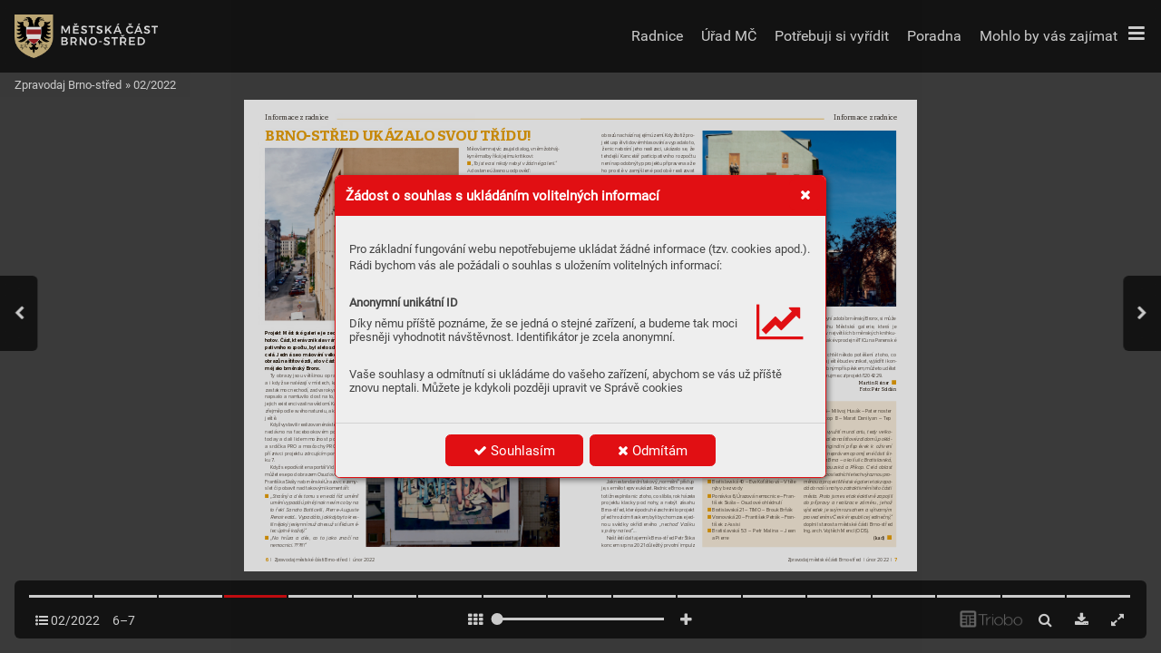

--- FILE ---
content_type: text/html; charset=UTF-8
request_url: https://zpravodaj.brno-stred.cz/02-2022/strana-7
body_size: 202786
content:
<!DOCTYPE html>
<html lang="cs">
<head>
<!-- ---------------------------------------------------------------
     Powered by Triobo Digital Media Publishing (www.triobo.com)
---------------------------------------------------------------- -->
<title>Strana 7 | 02/2022 | Zpravodaj Brno-střed</title>
<meta id="viewport" name="viewport" content="width=device-width, initial-scale=1, user-scalable=0" />
<meta name="description" content="Zpravodaj městské části Brno-střed, vydání únor 2022." />
<meta name="robots" content="index, follow" />
<meta name="mobile-web-app-capable" content="yes" />
<link rel='icon' sizes='180x180' type='image/png' href='https://triobodistribution.blob.core.windows.net/publisher30/appFavicon-36.png' />
<link rel='apple-touch-icon' href='https://triobodistribution.blob.core.windows.net/publisher30/appFavicon-36.png' />
<meta name='apple-mobile-web-app-capable' content='yes' />
<meta name='apple-mobile-web-app-status-bar-style' content='black-translucent' />
<meta name='mobile-web-app-capable' content='yes' />
<meta name='apple-mobile-web-app-title' content='Zpravodaj Brno-střed' />
<meta name='application-name' content='Zpravodaj Brno-střed' />
<meta name='google-site-verification' content='knmYrHX7sfZ20izLdiJV7KsgwUe3DglAK36MNJ6pJAE' />
<meta property="og:url" content="https://zpravodaj.brno-stred.cz/02-2022/strana-7" />
<meta property="og:title" content="Strana 7 | 02/2022 | Zpravodaj Brno-střed" />
<meta property="og:description" content="Zpravodaj městské části Brno-střed, vydání únor 2022." />
<meta property="og:type" content="article" />
<meta property="og:site_name" content="Zpravodaj Brno-střed" />
<meta property="og:image" content="https://triobodistribution.blob.core.windows.net/public/ogPreview213886.jpg?ts=20220124131231" />
<meta property="og:image:width" content="768" />
<meta property="og:image:height" content="1079" />
<script type='text/javascript' src='/_release/tMini.js?20260112141001'></script>
<link type='text/css' href='/_release/tMini.css?20260112123036' rel='stylesheet'>

<script>
 // Define dataLayer and the gtag function.
 window.dataLayer = window.dataLayer || [];
 function gtag(){dataLayer.push(arguments);}

 // Default ad_storage to 'denied'.
 gtag('consent', 'default', {
  'ad_storage': 'denied',
  'analytics_storage': 'denied',
  'functionality_storage': 'denied',
  'personalization_storage': 'denied',
  'security_storage': 'denied',
 });
</script>
<script>(function(w,d,s,l,i){w[l]=w[l]||[];w[l].push({'gtm.start':
new Date().getTime(),event:'gtm.js'});var f=d.getElementsByTagName(s)[0],
j=d.createElement(s),dl=l!='dataLayer'?'&l='+l:'';j.async=true;j.src=
'https://www.googletagmanager.com/gtm.js?id='+i+dl;f.parentNode.insertBefore(j,f);
})(window,document,'script','dataLayer','GTM-PFHKPMJN');
</script>
<!-- End Google Tag Manager -->
</head>

<body><article>

<!-- application -->
<div class='application' publishers='[{"id":30,"url":"brno-stred","name":"Brno-st\u0159ed","fullName":"M\u011bstsk\u00e1 \u010d\u00e1st Brno-st\u0159ed","properties":{"headquarters":"Dominik\u00e1nsk\u00e1 264\/2\n601 69 Brno","callto":"+420 542 526 111","mailto":"podatelna.stred@brno.cz","www":"www.brno-stred.cz"},"publicationTags":[]}]' platforms='{"and":"cz.triobo.reader.android.brnostred","ios":"id1274985952"}'>Zpravodaj Brno-střed</div>

<ul class='publications'>


<!-- publication 46: Zpravodaj Brno-střed -->
<li ord='1' domain='' class='publication' id='46' created='' ts='2025-05-23 13:20:34' url='zpravodaj-brno-stred' themeId='8895' themeIdBeta='0' languages='cz' properties='{"readerLogos":"AB","themeLogos":"AB","pageBackground":"rgb(238,238,238)","pageTextColor":"rgb(68,68,68)","highlightingColor":"rgba(225,15,19,1)","oppositeColor":"rgb(255,255,255)","underdrawingColor":"rgba(224,224,224,1)","headerBackground":"rgb(255,255,255)","headerIcons":"rgba(225,15,19,1)","buttonBorderRadius":"0.375em","areaBorderRadius":"0.375em","hasLogo":true,"headerText":"rgb(48,48,48)","hasLogoa":true,"autoUpdate":1}' publicationTags='' formatVersion='2'>
<h1 class='title'>Zpravodaj Brno-střed</h1>
<p class='description'>Zpravodaj MČ Brno-střed</p>



<!-- issue 5251 -->
<div class='issue' id='5251' ts='2022-01-24 13:12:58' url='02-2022' type='0' issueMasterId='578' formatVersion='3' date='2022-01-24' pubDate='' tags='' subscriptionGroups='' languages='' availability='0' visibility='0' productId='' pdfSourceId='247778' pdfParams='{"countOfFonts":61,"bgFormat":"svg"}' properties='{"prices":{"CZK":"0"},"centerfold":1,"enablePDFDownload":1,"isFeatured":0,"omitContent":0,"unlockedArticles":0}' coverId='260451'>
<h1 class='title'>02/2022</h1>
<p class='description'>Zpravodaj městské části Brno-střed, vydání únor 2022.</p>

<div class='issueMeta' fonts='[]'></div>
<ul class='articles'>
<li class='article' id='213880' ts='2022-01-24 13:11:49' url='strana-1' formatVersion='0' properties='' type='0' ord='1' versionId='260451' isAlwaysFree='0'><a href='/02-2022/strana-1'><h3 class='title'>Strana 1</h3><p class='description'></p></a><div class='content'><div id='frame-0' class='frame frame-page frame-typePage' frame-type='page' tbase='' newidcounter='2'><div class='frame frame-typePdf' frame-type='pdf' id='frame-1' tbase=''><img class='frame_pdf' format='["object-fit:cover"]' tbase='' sourceid='src247779'></div></div></div><div class='htmlContent'><div id='pf1' class='pf w0 h0' data-page-no='1'><div class='pc pc1 w0 h0'><img class='bf' alt='' toLoad='bg213880.svg'/><div class='t m0 x0 h1 y0 ff1 fs0 fc0 sc0 ls0 ws0'>ČÍSL<span class='_ _0'></span>O 2|<span class='_ _1'> </span>ÚNOR 2022<span class='_ _1'> </span>|ROČNÍK XXXI|V<span class='_ _0'></span>ydává statutární město Brno, městská část Brno-střed</div><div class='t m1 x0 h2 y1 ff2 fs1 fc1 sc0 ls1 ws1'><span class='_ _2'></span><span class='_ _3'> </span><span class='_ _4'></span></div><div class='t m2 x1 h3 y2 ff1 fs2 fc0 sc0 ls2 ws1'>DUŠE BRNA</div><div class='t m2 x1 h3 y3 ff1 fs2 fc0 sc0 ls2 ws1'>ZA<span class='_ _5'></span>VEDE</div><div class='t m2 x1 h3 y4 ff1 fs2 fc0 sc0 ls2 ws1'>NA VÝ<span class='_ _0'></span>ST<span class='_ _6'></span>A<span class='_ _5'></span>VIŠTĚ</div><div class='t m2 x2 h3 y2 ff1 fs2 fc0 sc0 ls2 ws1'>CO JSTE MO<span class='_ _0'></span>ŽNÁ</div><div class='t m2 x2 h3 y3 ff1 fs2 fc0 sc0 ls2 ws1'>NEVĚDĚLI O ST<span class='_ _6'></span>AR<span class='_ _0'></span>Ý<span class='_ _5'></span>CH</div><div class='t m2 x2 h3 y4 ff1 fs2 fc0 sc0 ls2 ws1'>LÉKÁRNÁ<span class='_ _5'></span>CH</div><div class='t m2 x3 h3 y2 ff1 fs2 fc0 sc0 ls2 ws1'>JE MOŽNÉ</div><div class='t m2 x3 h3 y3 ff1 fs2 fc0 sc0 ls2 ws1'>PODNA<span class='_ _7'></span>JÍMA<span class='_ _6'></span>T</div><div class='t m2 x3 h3 y4 ff1 fs2 fc0 sc0 ls2 ws1'>OBECNÍ B<span class='_ _5'></span>YT?</div><div class='t m2 x4 h3 y5 ff1 fs2 fc2 sc0 ls2 ws1'>24. VEŘEJNÉ ZASED<span class='_ _5'></span>ÁNÍ ZASTUPITELSTV<span class='_ _6'></span>A 9. 2. 2022 V 16.00 HODIN</div><div class='t m3 x5 h4 y6 ff3 fs3 fc0 sc0 ls3 ws1'>Součástí programu jednání jsou hovory s<span class='_'> </span>občany<span class='_ _5'></span>, a<span class='_'> </span>to vždy ihned po zahájení zastupitelstva a<span class='_'> </span>schválení programu.</div><div class='t m3 x6 h4 y7 ff3 fs3 fc0 sc0 ls3 ws1'>Doporučujeme občanům sledovat veřejné zasedání Zastupitelstva městské části Brno-střed on-line na www<span class='_ _5'></span>.brno-stred.cz.</div><div class='t m3 x7 h4 y8 ff3 fs3 fc0 sc0 ls3 ws1'>Účast veřejnosti bude pravděpodobně povolena pouze za přísných hygienických podmínek ve vedlejších prostorách</div><div class='t m3 x8 h4 y9 ff3 fs3 fc0 sc0 ls3 ws1'>společenského sálu radnice<span class='_ _0'></span>.</div><div class='t m1 x0 h5 ya ff2 fs4 fc1 sc0 ls2 ws1'></div><div class='t m2 x9 h6 yb ff1 fs5 fc2 sc0 ls2 ws1'>MĚST<span class='_ _0'></span>SKÁ GALERIE</div><div class='t m2 x9 h6 yc ff1 fs5 fc2 sc0 ls2 ws1'>ZVE K NÁ<span class='_ _6'></span>V<span class='_ _0'></span>ŠTĚVĚ</div></div><div class='pi' data-data='{"ctm":[1.290158,0.000000,0.000000,1.290158,0.000000,0.000000]}'></div></div>
</div></li>
<li class='article' id='213881' ts='2022-01-24 13:11:50' url='strana-2' formatVersion='0' properties='' type='0' ord='2' versionId='260452' isAlwaysFree='0'><a href='/02-2022/strana-2'><h3 class='title'>Strana 2</h3><p class='description'></p></a><div class='content'><div id='frame-0' class='frame frame-page frame-typePage' frame-type='page' tbase='' newidcounter='2'><div class='frame frame-typePdf' frame-type='pdf' id='frame-1' tbase=''><img class='frame_pdf' format='["object-fit:cover"]' tbase='' sourceid='src247780'></div></div></div><div class='htmlContent'><div id='pf2' class='pf w0 h0' data-page-no='2'><div class='pc pc2 w0 h0'><img class='bf' alt='' toLoad='bg213881.svg'/><div class='t m4 x0 h7 yd ff1 fs6 fc1 sc0 ls2 ws1'>2<span class='_ _8'> </span><span class='ff3 fc0'>|Zpravodaj městské části Brno-střed|únor 2022</span></div><div class='t m0 x0 h8 ye ff3 fs7 fc0 sc0 ls2 ws2'>Název periodického tisku: Zpravodaj městsk<span class='_ _0'></span>é části Brno-střed • Periodický tisk územního samosprávného celku • Periodicita vydávání: vychází 11x ročně • Místo vydávání:</div><div class='t m0 x0 h8 yf ff3 fs7 fc0 sc0 ls2 ws3'>Brno, Česká republika • R<span class='_ _0'></span>očník XXXI, Číslo 2, únor 2022, číslo vychází 24. 1. 2022, na internetu je k<span class='_ _5'></span>dispozici od 24. 1. 2022 • Evidenční číslo periodického tisku: <span class='ls4'>registrováno</span></div><div class='t m0 x0 h8 y10 ff3 fs7 fc0 sc0 ls5 ws4'>Ministerstvem kultury ČR pod číslem MK ČR E 12188 • Vydavatel: statutární město Brno, městská část Brno-střed, Dominikánská 2, 601 69 Brno, IČ: 44992785 01<span class='_ _0'></span> </div><div class='t m0 x0 h8 y11 ff3 fs7 fc0 sc0 ls6 ws5'>• Náklad tohoto čísla je 52 000 výtisků • Šéfredaktorka: Ing. Kateřina Dobešová (kad), mobil: 736 473 813 •<span class='_'> </span>R<span class='_ _0'></span>edakce: Marta V<span class='_ _6'></span>ojáčková (mav), tel.: 542 526 341, e-mail:</div><div class='t m0 x0 h8 y12 ff3 fs7 fc0 sc0 ls7 ws6'>redakce@brno-stred.cz •<span class='_'> </span>Adresa redak<span class='_ _5'></span>ce: Úřad městské části města Brna, Brno-střed, Dominikánská 2, 601 69 Brno •<span class='_'> </span>Redakční rada: I<span class='ws7'>ng. K<span class='_ _0'></span>ateřina Dobešová, Marta V<span class='_ _5'></span>ojáčková,</span></div><div class='t m0 x0 h8 y13 ff3 fs7 fc0 sc0 ls2 ws8'>PhDr<span class='_ _5'></span>. Olga Jeřábková (<span class='_ _7'></span>je), RNDr<span class='_ _5'></span>. Miroslav Sedláček, Ing. Bohumil Bílek, Mgr<span class='_ _5'></span>. Jasna Flamiková, Mgr<span class='_ _6'></span>. Anna Hrabovská, Ing. Jan Brodzák, Mgr<span class='_ _5'></span>. Zuzana Suchá<span class='_'> </span>• Příjem příspěvků</div><div class='t m0 x0 h8 y14 ff3 fs7 fc0 sc0 ls2 ws9'>do březnového čísla do 31. 1. 2022, březnové číslo vyjde 21. 2. 2022 • Příspěvky zaslané do rubriky Názory občanů mají maximáln<span class='wsa'>í rozsah 2000 znaků včetně mezer<span class='_ _5'></span>. Redak<span class='_ _5'></span>ce</span></div><div class='t m0 x0 h8 y15 ff3 fs7 fc0 sc0 ls2 wsb'>si vyhrazuje právo redakčně upravovat zaslané příspěvky • Inzerce: vnitřní strany Bc. Milan Nerud, tel.: 774 458 060<span class='_ _0'></span>, e-mail: inzerce@zpravodajebrno.cz, zadní strana Kateřina</div><div class='t m0 x0 h8 y16 ff3 fs7 fc0 sc0 ls2 wsc'>Rašk<span class='_ _0'></span>ová, tel.: 543<span class='_'> </span>210<span class='_'> </span>364 • Grafika, tisk, správa inzerce: Samab Press Group, a.<span class='_'> </span>s., Cyrilská 14, 602 00 Brno •<span class='_ _5'></span>Distribuce do schránek a<span class='_'> </span>do stojanů: Samab Press Group, a.<span class='_'> </span>s.,</div><div class='t m0 x0 h8 y17 ff3 fs7 fc0 sc0 ls2 wsd'>Cyrilská 14, 602 00 Brno, reklamační linka tel.: 545<span class='_'> </span>240<span class='_'> </span>237<span class='_ _6'></span>. Správné řešení křížovky: Nataša Gollová.</div><div class='t m1 x0 h9 y18 ff2 fs8 fc1 sc0 ls2 ws1'>OBS<span class='_ _5'></span>AH</div><div class='t m4 x0 ha y19 ff4 fs9 fc1 sc0 ls2 ws1'>|<span class='ff2'></span>|</div><div class='t m0 xa hb y19 ff2 fsa fc0 sc0 ls2 ws1'>Ak<span class='_ _0'></span>t<span class='_ _0'></span>ualit<span class='_ _0'></span>y z r<span class='_ _0'></span>adnic<span class='_ _0'></span>e</div><div class='t m2 x0 h4 y1a ff1 fs3 fc1 sc0 ls8 ws1'>|3|<span class='_ _9'> </span><span class='fc0 ls9 wse'>Zahrazovací sloupky na Jakubském</span></div><div class='t m2 xb h4 y1b ff1 fs3 fc0 sc0 ls2 ws1'>náměstí <span class='_ _5'></span><span class='ff3 wsf'>– městská část požaduje osa-</span></div><div class='t m2 xb h4 y1c ff3 fs3 fc0 sc0 lsa ws10'>zení sloupky mezi nárožími ulic Rašínova</div><div class='t m2 xb h4 y1d ff3 fs3 fc0 sc0 ls2 ws11'>a Běhounská</div><div class='t m2 x0 ha y1e ff4 fs9 fc1 sc0 ls2 ws1'>|<span class='ff2'></span>|</div><div class='t m0 x3 hb y1e ff2 fsa fc0 sc0 lsb ws1'>Inf<span class='_ _0'></span>ormac<span class='_ _0'></span>e</div><div class='t m0 x3 hb y1f ff2 fsa fc0 sc0 ls2 ws1'>z r<span class='_ _0'></span>adnic<span class='_ _0'></span>e</div><div class='t m2 x0 h4 y20 ff1 fs3 fc1 sc0 ls2 ws1'>|4|<span class='_ _9'> </span><span class='fc0 ws12'>Obědy pro potřebné se rozdávaly na</span></div><div class='t m2 xb h4 y21 ff1 fs3 fc0 sc0 lsc ws1'>radnici <span class='_ _6'></span><span class='ff3 ws13'>– lidé bez domova si zde vychut-</span></div><div class='t m2 xb h4 y22 ff3 fs3 fc0 sc0 ls2 ws11'>nali vánoční oběd</div><div class='t m2 x0 ha y23 ff4 fs9 fc1 sc0 ls2 ws1'>|<span class='ff2'></span>|</div><div class='t m0 xa hb y23 ff2 fsa fc0 sc0 lsd ws1'>Inf<span class='_ _0'></span>ormujeme</div><div class='t m2 x0 h4 y24 ff1 fs3 fc1 sc0 ls2 ws1'>|8|<span class='_ _a'> </span><span class='fc0 lse ws14'>Olympijský festival rozhýbe Brno</span></div><div class='t m2 xb h4 y25 ff3 fs3 fc0 sc0 lsf ws15'>– v<span class='_'> </span>areálu Nové Zbrojovky si především</div><div class='t m2 xb h4 y26 ff3 fs3 fc0 sc0 ls2 ws11'>děti vyzkoušejí zimní sporty</div><div class='t m2 x0 h4 y27 ff1 fs3 fc1 sc0 ls2 ws1'>|9|<span class='_ _a'> </span><span class='fc0 ls10 ws16'>Proč (zase) opravy kostela svatého</span></div><div class='t m2 xb h4 y28 ff1 fs3 fc0 sc0 ls11 ws1'>Jakuba<span class='_ _5'></span>? <span class='_ _5'></span><span class='ff3 ws17'>– rekonstruk<span class='_ _0'></span>ce se dočkají stře-</span></div><div class='t m2 xb h4 y29 ff3 fs3 fc0 sc0 ls12 ws18'>cha, okna a<span class='_'> </span>přibude nová vyhlídka v<span class='_ _6'></span>báni</div><div class='t m2 xb h4 y2a ff3 fs3 fc0 sc0 ls2 ws1'>chrámu</div><div class='t m2 x0 h4 y2b ff1 fs3 fc1 sc0 ls2 ws1'>|10|<span class='_ _b'> </span><span class='fc0 lsf ws19'>R<span class='_ _0'></span>ekonstruk<span class='_ _0'></span>ce podchodu pod hlavním</span></div><div class='t m2 xb h4 y2c ff1 fs3 fc0 sc0 ls2 ws1'>nádražím <span class='ff3 ws1a'>– letos by měla začít pláno-</span></div><div class='t m2 xb h4 y2d ff3 fs3 fc0 sc0 ls2 ws11'>vaná oprava prostoru</div><div class='t m2 x0 h4 y2e ff1 fs3 fc1 sc0 ls2 ws1'>|5|<span class='_ _a'> </span><span class='fc0 ws1b'>Nově se očkuje i na náměstí Svobody</span></div><div class='t m2 xb h4 y2f ff3 fs3 fc0 sc0 ls13 ws1c'>– centrum bude pro veřejnost otevřeno</div><div class='t m2 xb h4 y30 ff3 fs3 fc0 sc0 ls2 ws11'>sedm dní vtýdnu</div><div class='t m2 x0 h4 y31 ff1 fs3 fc1 sc0 ls2 ws1'>|6|<span class='_ _a'> </span><span class='fc0 lse ws1d'>Městská galerie zve k<span class='_ _c'> </span>návštěvě</span></div><div class='t m2 xb h4 y32 ff3 fs3 fc0 sc0 ls14 ws1e'>– brněnský Bronx oživily nové nástěnné</div><div class='t m2 xb h4 y33 ff3 fs3 fc0 sc0 ls2 ws1'>malby</div><div class='t m2 xc ha y34 ff4 fs9 fc1 sc0 ls2 ws1'>|<span class='ff2 ls15'><span class='_ _d'></span></span>|</div><div class='t m0 xd hb y34 ff2 fsa fc0 sc0 ls2 ws1'>Rozho<span class='_ _5'></span>v<span class='_ _0'></span>or</div><div class='t m4 xc ha y35 ff4 fs9 fc1 sc0 ls2 ws1'>|<span class='ff2'></span>|</div><div class='t m0 xd hb y35 ff2 fsa fc0 sc0 lsb ws1'>Hist<span class='_ _5'></span>orie</div><div class='t m2 xc h4 y36 ff1 fs3 fc1 sc0 ls2 ws1'>|13|<span class='_ _e'> </span><span class='fc0 lse ws1f'>Co jste možná nevěděli o starých</span></div><div class='t m2 xe h4 y37 ff1 fs3 fc0 sc0 ls16 ws1'>lékárnách <span class='_ _6'></span><span class='ff3 ws20'>– historička Milena Flodrová</span></div><div class='t m2 xe h4 y38 ff3 fs3 fc0 sc0 ls2 ws21'>mimo jiné prozradí, která lékárna je na</div><div class='t m2 xe h4 y39 ff3 fs3 fc0 sc0 ls2 ws11'>stejném místě už od roku 1620</div><div class='t m2 xf ha y3a ff4 fs9 fc1 sc0 ls2 ws1'>|<span class='ff2 ls17'></span>|</div><div class='t m0 x10 hb y3a ff2 fsa fc0 sc0 ls18 ws1'>Nez<span class='_ _f'></span>i<span class='_ _7'></span>s<span class='_ _7'></span>kové</div><div class='t m0 x10 hb y3b ff2 fsa fc0 sc0 ls19 ws1'>org<span class='_ _5'></span>anizace</div><div class='t m4 xf ha y3c ff4 fs9 fc1 sc0 ls2 ws1'>|<span class='ff2 ls17'></span>|</div><div class='c x11 y3d w1 hc'><div class='t m0 x12 hb y3e ff2 fsa fc0 sc0 ls2 ws1'>K<span class='_ _5'></span>ultur<span class='_ _5'></span>a</div><div class='t m2 x13 h4 y3f ff3 fs3 fc0 sc0 ls1a ws22'>Gejza Horváth je hudebník a novinář<span class='_ _6'></span>,</div><div class='t m2 x13 h4 y40 ff3 fs3 fc0 sc0 ls1b ws23'>spoluzakladatel časopisu R<span class='_ _0'></span>omano Han-</div><div class='t m2 x13 h4 y41 ff3 fs3 fc0 sc0 ls1c ws24'>gos. V<span class='_ _7'></span>Brně žije více než padesát let.</div><div class='t m2 x13 h4 y42 ff3 fs3 fc0 sc0 ls1d ws25'>Jaké byly jeho hudební vzory a co ho</div><div class='t m2 x13 h4 y43 ff3 fs3 fc0 sc0 ls1e ws26'>inspiruje v<span class='_ _7'></span>umělecké tvorbě prozradil</div><div class='t m2 x13 h4 y44 ff3 fs3 fc0 sc0 ls2 ws11'>vnašem rozhovoru.</div></div><div class='t m2 x14 hd y45 ff1 fsb fc0 sc0 ls1f ws1'>/brnostred</div><div class='t m0 xf h7 y46 ff1 fs6 fc0 sc0 ls20 ws27'>Zpravodaj elektronicky: zpravodaj.brno-stred.cz</div><div class='t m4 xc ha y47 ff4 fs9 fc1 sc0 ls2 ws1'>|<span class='ff2'></span>|</div><div class='t m0 xd hb y47 ff2 fsa fc0 sc0 ls2 ws1'>N<span class='_ _6'></span>aše ško<span class='_ _0'></span>ly</div><div class='t m2 xc h4 y48 ff1 fs3 fc1 sc0 ls2 ws1'>|19|<span class='_ _b'> </span><span class='fc0 ws28'>English Star 2022 <span class='ff3 ws29'>– základní škola na</span></span></div><div class='t m2 xe h4 y49 ff3 fs3 fc0 sc0 ls2 ws2a'>Bakalově nábřeží připravila desátý roč-</div><div class='t m2 xe h4 y4a ff3 fs3 fc0 sc0 ls2 ws11'>ník renomované soutěže</div><div class='t m2 xc ha y4b ff4 fs9 fc1 sc0 ls2 ws1'>|<span class='ff2 ls21'></span>|</div><div class='t m0 x15 hb y4b ff2 fsa fc0 sc0 ls2 ws1'>V<span class='_ _10'></span>oln<span class='_ _5'></span>ý ča<span class='_ _0'></span>s</div><div class='t m2 xc h4 y27 ff1 fs3 fc1 sc0 ls2 ws1'>|21|<span class='_ _b'> </span><span class='fc0 ws2b'>Sto let botanické zahrady <span class='ff3 ws2c'>– druhý díl</span></span></div><div class='t m2 xe h4 y28 ff3 fs3 fc0 sc0 ls2 ws2d'>zavede do historie Botanické zahrady</div><div class='t m2 xe h4 y29 ff3 fs3 fc0 sc0 ls22 ws2e'>Přírodovědecké fakulty Masaryk<span class='_ _5'></span>ovy uni-</div><div class='t m2 xe h4 y2a ff3 fs3 fc0 sc0 ls2 ws1'>verzity</div><div class='t m2 xc h4 y2b ff1 fs3 fc1 sc0 ls2 ws1'>|22|<span class='_ _c'> </span><span class='fc0 ls23 ws2f'>V<span class='_ _5'></span>ojtova zve děti na karneval <span class='ff3 ws30'>– v<span class='_ _6'></span>nabíd-</span></span></div><div class='t m2 xe h4 y2c ff3 fs3 fc0 sc0 ls24 ws31'>ce volnočasového centra si vyberou</div><div class='t m2 xe h4 y2d ff3 fs3 fc0 sc0 ls2 ws11'>nejen děti, ale i dospělí a senioři</div><div class='t m2 xf h4 y4c ff1 fs3 fc1 sc0 ls2 ws1'>|25|<span class='_ _8'> </span><span class='fc0 ws32'>Možná, že to znáte <span class='ff3 ws33'>–<span class='_'> </span>L<span class='_ _0'></span>eitnerka zve na</span></span></div><div class='t m2 x16 h4 y4d ff3 fs3 fc0 sc0 ls2 ws11'>hudební stand up Filipa T<span class='_ _10'></span>ellera</div><div class='t m2 xf h4 y4e ff1 fs3 fc1 sc0 ls2 ws1'>|26|<span class='_ _8'> </span><span class='fc0 ls25 ws34'>Architekti ve vile Stiassni <span class='ff3 ws35'>– výstava</span></span></div><div class='t m2 x16 h4 y4f ff3 fs3 fc0 sc0 ls2 ws36'>díla architektů Jaroslava V<span class='_ _5'></span>ajdiše a<span class='_'> </span>Ota-</div><div class='t m2 x16 h4 y50 ff3 fs3 fc0 sc0 ls2 ws37'>kara Máčela je přístupná do 28. března</div><div class='t m2 xf h4 y51 ff1 fs3 fc1 sc0 ls2 ws1'>|27|<span class='_ _11'> </span><span class='fc0 ls26 ws38'>Duše Brna <span class='ff3 ws39'>– v desáté části seriálu zave-</span></span></div><div class='t m2 x16 h4 y52 ff3 fs3 fc0 sc0 ls27 ws3a'>de profesor Jan Sedlák na brněnské</div><div class='t m2 x16 h4 y53 ff3 fs3 fc0 sc0 ls2 ws1'>výstaviště</div><div class='t m2 xf h4 y54 ff1 fs3 fc1 sc0 ls2 ws1'>|28|<span class='_ _8'> </span><span class='fc0 ws3b'>Alcina naplní jeviště emocemi <span class='ff3 ws3c'>– svě-</span></span></div><div class='t m2 x16 h4 y55 ff3 fs3 fc0 sc0 ls2 ws3d'>tové operní hvězdy rozezní Janáčkovo</div><div class='t m2 x16 h4 y56 ff3 fs3 fc0 sc0 ls2 ws1'>divadlo</div><div class='t m2 xf h4 y57 ff1 fs3 fc1 sc0 ls2 ws1'>|29|<span class='_ _8'> </span><span class='fc0 ls28 ws3e'>Gala Bajadéra <span class='ff3 ws3f'>– příznivci baletu 8. úno-</span></span></div><div class='t m2 x16 h4 y58 ff3 fs3 fc0 sc0 ls2 ws11'>ra ocení hvězdné obsazení reprízy</div><div class='t m2 xf h4 y24 ff1 fs3 fc1 sc0 ls2 ws1'>|31|<span class='_ _1'> </span><span class='fc0 lse ws40'>DROM najdete v<span class='_ _d'></span>parku Hvězdička</span></div><div class='t m2 x16 h4 y25 ff3 fs3 fc0 sc0 ls29 ws41'>– nízkoprahové zařízení připravuje pro-</div><div class='t m2 x16 h4 y26 ff3 fs3 fc0 sc0 ls2 ws11'>gram pro děti a mládež</div><div class='t m2 xf h4 y59 ff1 fs3 fc1 sc0 ls2 ws1'>|23|<span class='_ _c'> </span><span class='fc0 ws42'>Poznejte Hradiště <span class='ff3 ws43'>– výlet na Slovácko</span></span></div><div class='t m2 x16 h4 y5a ff3 fs3 fc0 sc0 ls2 ws11'>se bude konat 17<span class='_ _10'></span>. února</div><div class='t m2 xf h4 y5b ff1 fs3 fc1 sc0 ls2 ws1'>|24|<span class='_ _c'> </span><span class='fc0 ls2a'>Křížovka <span class='_ _6'></span><span class='ff3 ws44'>– tentokrát tajenka ukrývá jmé-</span></span></div><div class='t m2 x16 h4 y5c ff3 fs3 fc0 sc0 ls2 ws11'>no známé prvorepublikové herečky</div><div class='t m2 xf h4 y31 ff1 fs3 fc1 sc0 ls2 ws1'>|30|<span class='_ _c'> </span><span class='fc0 ls2b ws45'>Klavírní koncerty <span class='ff3 ws38'>– Elisabeth L<span class='_ _5'></span>eonskaja</span></span></div><div class='t m2 x16 h4 y32 ff3 fs3 fc0 sc0 ls2 ws11'>zahraje skladby Dvořáka a Brahmse</div><div class='t m0 x10 he y5d ff4 fs6 fc0 sc0 ls2c ws46'>F<span class='_ _5'></span>oto na tit<span class='_ _5'></span>ulní straně: P<span class='_ _5'></span>etr Soldán</div><div class='t m4 xc ha y5e ff4 fs9 fc1 sc0 ls2 ws1'>|<span class='ff2'></span>|</div><div class='t m0 x17 hb y5e ff2 fsa fc0 sc0 ls2d ws1'>Ná<span class='_ _f'></span>z<span class='_ _f'></span>o<span class='_ _d'></span>r<span class='_ _f'></span>y</div><div class='t m0 x17 hb y5f ff2 fsa fc0 sc0 ls2e ws1'>zast<span class='_ _0'></span>upit<span class='_ _5'></span>elů</div></div><div class='pi' data-data='{"ctm":[1.290158,0.000000,0.000000,1.290158,0.000000,0.000000]}'></div></div>
</div></li>
<li class='article' id='213882' ts='2022-01-24 13:11:52' url='strana-3' formatVersion='0' properties='' type='0' ord='3' versionId='260453' isAlwaysFree='0'><a href='/02-2022/strana-3'><h3 class='title'>Strana 3</h3><p class='description'></p></a><div class='content'><div id='frame-0' class='frame frame-page frame-typePage' frame-type='page' tbase='' newidcounter='2'><div class='frame frame-typePdf' frame-type='pdf' id='frame-1' tbase=''><img class='frame_pdf' format='["object-fit:cover"]' tbase='' sourceid='src247781'></div></div></div><div class='htmlContent'><div id='pf3' class='pf w0 h0' data-page-no='3'><div class='pc pc3 w0 h0'><img class='bf' alt='' toLoad='bg213882.svg'/><div class='t m4 x18 h7 yd ff3 fs6 fc0 sc0 ls2 ws1'>Zpravodaj městské části Brno-střed|únor 2022<span class='_ _c'> </span>|<span class='ff1 fc1'>3</span></div><div class='t m5 x0 h9 y18 ff2 fs8 fc1 sc0 ls2f ws47'>AK<span class='_ _0'></span>TU<span class='_ _12'></span>ALITY Z RADNICE</div><div class='t m1 x0 hf y60 ff2 fsc fc0 sc0 ls30 ws48'>měst<span class='_ _5'></span>ské č<span class='_ _0'></span>ásti Brno-střed</div><div class='t m2 x19 h4 y4e ff3 fs3 fc0 sc0 ls31 ws49'>Miniúřad je místo, na které se můžete obrá-</div><div class='t m2 x0 h4 y4f ff3 fs3 fc0 sc0 ls13 ws4a'>tit, pokud si nevíte rady s<span class='_'> </span>řešením vaší úřední</div><div class='t m2 x0 h4 y50 ff3 fs3 fc0 sc0 ls32 ws4b'>záležitosti. Kromě služeb Czech POINTU</div><div class='t m2 x0 h4 y61 ff3 fs3 fc0 sc0 ls33 ws4c'>a<span class='_'> </span>ověřování podpisů a<span class='_'> </span>listin vám pracovnice</div><div class='t m2 x0 h4 y62 ff3 fs3 fc0 sc0 ls34 ws4d'>ochotně poradí s<span class='_'> </span>řešením nejrůznějších</div><div class='t m2 x0 h4 y63 ff3 fs3 fc0 sc0 ls35 ws4e'>životních situací, vyplňováním žádostí či for-</div><div class='t m2 x0 h4 y64 ff3 fs3 fc0 sc0 ls36 ws4f'>mulářů, případně vás nasměrují na správnou</div><div class='t m2 x0 h4 y65 ff3 fs3 fc0 sc0 ls37 ws50'>instituci, pokud řešená záležitost nespadá</div><div class='t m2 x0 h4 y66 ff3 fs3 fc0 sc0 ls38 ws51'>do kompetence našeho úřadu. Díky tomu</div><div class='t m2 x0 h4 y67 ff3 fs3 fc0 sc0 ls39 ws30'>pak přijdete ke k<span class='_ _5'></span>onkrétním úředníkům vyba-</div><div class='t m2 x0 h4 y68 ff3 fs3 fc0 sc0 ls3a ws52'>veni všemi potřebnými dokumenty a<span class='_'> </span>mini-</div><div class='t m2 x0 h4 y69 ff3 fs3 fc0 sc0 ls3b ws53'>malizujete tak svůj čas strávený na úřadě.</div><div class='t m2 x0 h4 y6a ff3 fs3 fc0 sc0 ls3c ws54'>Pracoviště Miniúřadu naleznete v<span class='_'> </span>přízemí</div><div class='t m2 x0 h4 y6b ff3 fs3 fc0 sc0 ls3d ws55'>hlavní budovy Úřadu městské části Brno-</div><div class='t m2 x0 h4 y6c ff3 fs3 fc0 sc0 ls3e ws56'>-střed, Dominikánská 2, za vrátnicí vlevo.</div><div class='t m2 x0 h4 y6d ff3 fs3 fc0 sc0 ls3f ws57'>Kancelář je otevřena i<span class='_'> </span>mimo standardní úřed-</div><div class='t m2 x0 h4 y6e ff3 fs3 fc0 sc0 ls35 ws58'>ní hodiny<span class='_ _5'></span>, a<span class='_'> </span>to: pondělí a<span class='_'> </span>středa 8.00–17<span class='_ _6'></span>.00</div><div class='t m2 x0 h4 y6f ff3 fs3 fc0 sc0 ls34 ws59'>hodin, úterý a<span class='_'> </span>čtvrtek 8.00–15.00 hodin</div><div class='t m2 x0 h4 y70 ff3 fs3 fc0 sc0 ls35 ws5a'>a<span class='_'> </span>pátek 8.00–12.00 hodin. Pokud si nevíte</div><div class='t m2 x0 h4 y71 ff3 fs3 fc0 sc0 ls40 ws5b'>rady<span class='_ _5'></span>, jaké dokumenty přinést nebo máte k<span class='_ _0'></span>on-</div><div class='t m2 x0 h4 y72 ff3 fs3 fc0 sc0 ls35 ws5c'>krétní dotaz či podnět, můžete se na Mini-</div><div class='t m2 x0 h4 y73 ff3 fs3 fc0 sc0 ls41 ws5d'>úřad obrátit telefonicky na čísla: 542 526 378</div><div class='t m2 x0 h4 y74 ff3 fs3 fc0 sc0 ls41 ws5e'>a<span class='_'> </span>542 526 379 nebo napsat e-mail na <span class='ls35 ws1'>univer-</span></div><div class='t m2 x0 h4 y75 ff3 fs3 fc0 sc0 ls35 ws11'>zální adresu: miniurad@brno-stred.cz.</div><div class='t m6 x19 h10 y76 ff2 fsd fc0 sc0 ls42 ws5f'>Miniúř<span class='_ _0'></span>ad je t<span class='_ _0'></span>u pro vás</div><div class='t m6 x19 h10 y77 ff2 fsd fc0 sc0 ls43 ws60'>ivn<span class='_ _13'></span>o<span class='_ _13'></span>v<span class='_ _14'></span>é<span class='_ _13'></span>m<span class='_ _13'></span> r<span class='_ _13'></span>o<span class='_ _13'></span>c<span class='_ _13'></span>e</div><div class='t m7 x19 h10 y78 ff2 fsd fc0 sc0 ls44 ws61'>P<span class='_ _0'></span>ožada<span class='_ _5'></span>vk<span class='_ _0'></span>y na doplnění</div><div class='t m7 x19 h10 y79 ff2 fsd fc0 sc0 ls44 ws5f'>v<span class='_ _0'></span>eřejného osvětlení</div><div class='t m2 x19 h4 y7a ff3 fs3 fc0 sc0 ls45 ws62'>Rada městsk<span class='_ _0'></span>é části Brno-střed na k<span class='_ _0'></span>onci</div><div class='t m2 x0 h4 y7b ff3 fs3 fc0 sc0 ls46 ws63'>roku 2021 schválila požadavky na dobudo-</div><div class='t m2 x0 h4 y7c ff3 fs3 fc0 sc0 ls47 ws64'>vání veřejného osvětlení na svém území.</div><div class='t m2 x0 h4 y7d ff3 fs3 fc0 sc0 ls45 ws65'>Mezi nimi je například vybudování nového</div><div class='t m2 x0 h4 y7e ff3 fs3 fc0 sc0 ls45 ws66'>osvětlení v<span class='_'> </span>lokalitě Žlutého kopce<span class='_ _0'></span>, kde má</div><div class='t m2 x0 h4 y7f ff3 fs3 fc0 sc0 ls45 ws67'>vyrůst skatepark a<span class='_'> </span>následně i<span class='_'> </span>dětské spor-</div><div class='t m2 x0 h4 y80 ff3 fs3 fc0 sc0 ls48 ws68'>tovně-kulturní centrum, které požaduje prá-</div><div class='t m2 x0 h4 y81 ff3 fs3 fc0 sc0 ls45 ws69'>vě městská část, nebo doplnění osvětlení</div><div class='t m2 x0 h4 y82 ff3 fs3 fc0 sc0 ls45 ws6a'>u<span class='_'> </span>dětského hřiště na Obilním trhu a<span class='_'> </span>v<span class='_'> </span>parku</div><div class='t m6 x13 h10 y83 ff2 fsd fc0 sc0 ls49 ws6b'>Betlémské dary</div><div class='t m2 xc h4 y1a ff3 fs3 fc0 sc0 ls45 ws6c'>R<span class='_ _0'></span>enneská-<span class='_ _5'></span>Vídeňská, které vzešlo z<span class='_'> </span>poža-</div><div class='t m2 xc h4 y84 ff3 fs3 fc0 sc0 ls45 ws6d'>davků občanů. Na základě podnětu Měst-</div><div class='t m2 xc h4 y85 ff3 fs3 fc0 sc0 ls4a ws6e'>ského divadla Brno požadujeme tak<span class='_ _5'></span>é</div><div class='t m2 xc h4 y86 ff3 fs3 fc0 sc0 ls4b ws6f'>doplnění osvětlení u<span class='_'> </span>cesty k<span class='_'> </span>divadlu od třídy</div><div class='t m2 xc h4 y87 ff3 fs3 fc0 sc0 ls45 ws70'>Kapitána<span class='_'> </span>Jaroše a<span class='_'> </span>o<span class='_'> </span>zprovoznění osvětlení</div><div class='t m2 xc h4 y88 ff3 fs3 fc0 sc0 ls4c ws71'>v<span class='_'> </span>parku Hvězdička nás požádala organizace</div><div class='t m2 xc h4 y89 ff3 fs3 fc0 sc0 ls45 ws72'>DROM. Rada požaduje doplnění osvětlení</div><div class='t m2 xc h4 y8a ff3 fs3 fc0 sc0 ls45 ws73'>pod mostem Benešova u<span class='_'> </span>hlavního nádraží</div><div class='t m2 xc h4 y8b ff3 fs3 fc0 sc0 ls4d ws74'>a<span class='_'> </span>u<span class='_'> </span>discgolfového hřiště na Opuštěné. Poža-</div><div class='t m2 xc h4 y8c ff3 fs3 fc0 sc0 ls1e ws75'>davky byly předány T<span class='_ _10'></span>echnickým sítím Brno,</div><div class='t m2 xc h4 y8d ff3 fs3 fc0 sc0 ls45 ws76'>které osvětlení spravují, a<span class='_'> </span>věříme, že se je</div><div class='t m2 xc h4 y8e ff3 fs3 fc0 sc0 ls45 ws11'>podaří v<span class='_'> </span>brzké době realizovat. </div><div class='t m2 x13 h4 y8f ff3 fs3 fc0 sc0 ls45 ws77'>Již posedmé se začátkem ledna k<span class='_ _5'></span>onala</div><div class='t m2 xc h4 y90 ff3 fs3 fc0 sc0 ls4e ws57'>na Zelném trhu dobročinná akce Betlémsk<span class='_ _5'></span>é</div><div class='t m2 xc h4 y91 ff3 fs3 fc0 sc0 ls45 ws78'>dary<span class='_ _5'></span>. T<span class='_ _6'></span>a je určena pro všechny potřebné,</div><div class='t m2 xc h4 y92 ff3 fs3 fc0 sc0 ls45 ws79'>osamělé a<span class='_'> </span>sociálně slabé a<span class='_'> </span>je připomínkou</div><div class='t m2 xc h4 y93 ff3 fs3 fc0 sc0 ls4a ws7a'>příběhu mudrců, kteří se přišli poklonit</div><div class='t m2 xc h4 y94 ff3 fs3 fc0 sc0 ls46 ws63'>Ježíškovi a<span class='_'> </span>přinesli mu své dary<span class='_ _6'></span>. Pro zájem-</div><div class='t m2 xc h4 y95 ff3 fs3 fc0 sc0 ls4f ws7b'>ce byla připravena fazolová polévka, kterou</div><div class='t m2 xc h4 y96 ff3 fs3 fc0 sc0 ls4a ws7c'>uvařili kuchaři z<span class='_'> </span>Masarykovy univerzity<span class='_ _6'></span>,</div><div class='t m2 xc h4 y97 ff3 fs3 fc0 sc0 ls4a ws7d'>cukroví, ale i<span class='_'> </span>starší nádobí nebo knihy</div><div class='t m2 xc h4 y98 ff3 fs3 fc0 sc0 ls50 ws2a'>z<span class='_ _6'></span>Knihovny Jiřího Mahena. Součástí Betlém-</div><div class='t m2 xc h4 y99 ff3 fs3 fc0 sc0 ls4a ws7e'>ských darů byl i<span class='_'> </span>doprovodný program.</div><div class='t m2 xc h4 y9a ff3 fs3 fc0 sc0 ls51 ws7f'>Návštěvníci si mohli poslechnout předčítání</div><div class='t m2 xc h4 y9b ff3 fs3 fc0 sc0 ls45 ws5d'>z<span class='_ _6'></span>knih i<span class='_'> </span>písničky<span class='_ _5'></span>, nebo si společně zazpívat</div><div class='t m2 xc h4 y9c ff3 fs3 fc0 sc0 ls45 ws80'>koledy<span class='_ _6'></span>. Pro ty<span class='_ _0'></span>, k<span class='_ _0'></span>do by chtěli přispět do T<span class='_ _6'></span>ří-</div><div class='t m2 xc h4 y9d ff3 fs3 fc0 sc0 ls52 ws18'>králové sbírky<span class='_ _5'></span>, byla připravena pokladnička.</div><div class='t m2 xc h4 y9e ff3 fs3 fc0 sc0 ls45 ws11'>Děkujeme všem, kdo se na ak<span class='_ _5'></span>ci podíleli.</div><div class='t m6 x1a h10 y9f ff2 fsd fc0 sc0 lsd ws61'>Zahr<span class='_ _5'></span>azova<span class='_ _0'></span>cí sloupk<span class='_ _0'></span>y</div><div class='t m6 x1a h10 ya0 ff2 fsd fc0 sc0 ls2 ws1'>na J<span class='_ _5'></span>akubsk<span class='_ _5'></span>ém náměstí</div><div class='t m2 x1a h4 ya1 ff3 fs3 fc0 sc0 ls52 ws81'>Rada městsk<span class='_ _0'></span>é části Brno-střed požádala</div><div class='t m2 xf h4 ya2 ff3 fs3 fc0 sc0 ls8 ws82'>odbor dopravy Magistrátu města Brna o<span class='_'> </span>rea-</div><div class='t m2 xf h4 ya3 ff3 fs3 fc0 sc0 ls8 ws83'>lizaci zahrazovacích sloupků na jižní straně</div><div class='t m2 xf h4 ya4 ff3 fs3 fc0 sc0 ls8 ws84'>Jakubského náměstí v<span class='_'> </span>úseku mezi nárožími</div><div class='t m2 xf h4 ya5 ff3 fs3 fc0 sc0 ls53 ws1c'>s<span class='_'> </span>ulicemi Rašínovou a<span class='_'> </span>Běhounsk<span class='_ _0'></span>ou. Na tomto</div><div class='t m2 xf h4 ya6 ff3 fs3 fc0 sc0 ls8 ws85'>místě opakovaně dochází k<span class='_ _0'></span>tomu, že zapar-</div><div class='t m2 xf h4 ya7 ff3 fs3 fc0 sc0 ls54 ws20'>kovaná vozidla stojí částečně nebo i<span class='_'> </span>zcela na</div><div class='t m2 xf h4 ya8 ff3 fs3 fc0 sc0 ls8 ws86'>chodníku a<span class='_'> </span>brání tak v<span class='_ _7'></span>průchodu chodcům,</div><div class='t m2 xf h4 ya9 ff3 fs3 fc0 sc0 ls3f ws87'>zasahují do umělých vodících linií a<span class='_'> </span>poškozují</div><div class='t m2 xf h4 yaa ff3 fs3 fc0 sc0 ls55 ws88'>konstruk<span class='_ _5'></span>ci chodníku. Vzhledem k<span class='_ _7'></span>tomu, že</div><div class='t m2 xf h4 yab ff3 fs3 fc0 sc0 ls8 ws89'>jde o<span class='_'> </span>exponované místo<span class='_ _0'></span>, které se nachází na</div><div class='t m2 xf h4 yac ff3 fs3 fc0 sc0 ls8 ws8a'>začátku pěší zóny<span class='_ _5'></span>, v<span class='_'> </span>blízkosti zastávky tram-</div><div class='t m2 xf h4 yad ff3 fs3 fc0 sc0 ls8 ws8b'>vaje a<span class='_'> </span>v<span class='_'> </span>letních měsících zde bývají také res-</div><div class='t m2 xf h4 yae ff3 fs3 fc0 sc0 ls56 ws35'>taurační zahrádky<span class='_ _5'></span>, není současný stav pří-</div><div class='t m2 xf h4 yaf ff3 fs3 fc0 sc0 ls8 ws1'>pustný<span class='_ _5'></span>.</div><div class='t m0 x1b he yb0 ff4 fs6 fc0 sc0 ls57 ws1'>(kad)</div><div class='t m1 x1c h11 yb0 ff5 fse fc1 sc0 ls2 ws1'></div></div><div class='pi' data-data='{"ctm":[1.290158,0.000000,0.000000,1.290158,0.000000,0.000000]}'></div></div>
</div></li>
<li class='article' id='213883' ts='2022-01-24 13:11:53' url='strana-4' formatVersion='0' properties='' type='0' ord='4' versionId='260454' isAlwaysFree='0'><a href='/02-2022/strana-4'><h3 class='title'>Strana 4</h3><p class='description'></p></a><div class='content'><div id='frame-0' class='frame frame-page frame-typePage' frame-type='page' tbase='' newidcounter='2'><div class='frame frame-typePdf' frame-type='pdf' id='frame-1' tbase=''><img class='frame_pdf' format='["object-fit:cover"]' tbase='' sourceid='src247782'></div></div></div><div class='htmlContent'><div id='pf4' class='pf w0 h0' data-page-no='4'><div class='pc pc4 w0 h0'><img class='bf' alt='' toLoad='bg213883.svg'/><div class='t m4 x0 h7 yd ff1 fs6 fc1 sc0 ls2 ws1'>4<span class='_ _8'> </span><span class='ff3 fc0'>|Zpravodaj městské části Brno-střed|únor 2022</span></div><div class='t m8 x0 h12 yb1 ff4 fsd fc3 sc0 ls49 ws6b'>Inf<span class='_ _0'></span>ormace z r<span class='_ _5'></span>adnice</div><div class='t m8 xc h13 yb2 ff2 fsf fc1 sc0 ls2 ws1'>SE<span class='_ _0'></span>Z<span class='_ _0'></span>ÓN<span class='_ _10'></span>A N<span class='_ _10'></span>A ZELNÉM TRHU</div><div class='t m2 xc h4 y20 ff1 fs3 fc0 sc0 lse ws8c'>Se startem nového roku byla zahájena</div><div class='t m2 xc h4 y21 ff1 fs3 fc0 sc0 ls58 ws4e'>i<span class='_'> </span>sezóna na Zelném trhu, která potrvá mini-</div><div class='t m2 xc h4 y22 ff1 fs3 fc0 sc0 ls2 ws8d'>málně do 5. listopadu. V<span class='_ _5'></span>e větší míře se na</div><div class='t m2 xc h4 yb3 ff1 fs3 fc0 sc0 ls39 ws8e'>trhu začnou prodejci objevovat až s<span class='_ _10'></span>teplej-</div><div class='t m2 xc h4 yb4 ff1 fs3 fc0 sc0 ls2 ws8f'>ším počasím. </div><div class='t m2 x13 h4 yb5 ff3 fs3 fc0 sc0 ls2 ws90'>Už nyní si u<span class='_'> </span>tržnice na Zelném trhu mohou</div><div class='t m2 xc h4 yb6 ff3 fs3 fc0 sc0 ls59 ws91'>návštěvníci zakoupit med a<span class='_'> </span>medové produkty</div><div class='t m2 xc h4 yb7 ff3 fs3 fc0 sc0 ls2 ws6f'>od pana Bedřicha. Předpokládáme, že první</div><div class='t m2 xc h4 yb8 ff3 fs3 fc0 sc0 ls5a ws92'>prodejci ovoce a<span class='_'> </span>zeleniny se na plochu tržiště</div><div class='t m2 xc h4 yb9 ff3 fs3 fc0 sc0 ls2 ws93'>vrátí koncem února, na začátku března. V<span class='_ _5'></span>še</div><div class='t m2 xc h4 yba ff3 fs3 fc0 sc0 ls2 ws11'>bude hodně záviset právě na počasí. </div><div class='t m2 x13 h4 ybb ff6 fs3 fc0 sc0 ls2 ws94'>„Do výběrového řízení na stálé prodejce</div><div class='t m2 xc h4 ybc ff6 fs3 fc0 sc0 ls5b ws95'>se přihlásilo padesát zájemců, tradičně jsou</div><div class='t m2 xf h4 ybd ff6 fs3 fc0 sc0 ls2 ws96'>složeni zobchodníků, kteří nakupují a<span class='_'> </span>pře-</div><div class='t m2 xf h4 ybe ff6 fs3 fc0 sc0 ls2 ws97'>prodávají zboží, a<span class='_'> </span>ze zemědělců, kteří pro-</div><div class='t m2 xf h4 ybf ff6 fs3 fc0 sc0 ls5c ws98'>dávají svou vlastní úrodu. Ze zkušeností víme,</div><div class='t m2 xf h4 yc0 ff6 fs3 fc0 sc0 ls14 ws1e'>že je kombinace prodeje nak<span class='_ _0'></span>oupeného ovo-</div><div class='t m2 xf h4 yc1 ff6 fs3 fc0 sc0 ls5d ws99'>ce a<span class='_'> </span>zeleniny spolu s<span class='_ _6'></span>tím vypěstovaným u<span class='_'> </span>nás</div><div class='t m2 xf h4 yc2 ff6 fs3 fc0 sc0 ls2 ws9a'>mezi nakupujícími velmi oblíbená a<span class='_'> </span>prodejci</div><div class='t m2 xf h4 yc3 ff6 fs3 fc0 sc0 ls5e ws87'>společně tvoří ten pravý genius loci Zelného</div><div class='t m2 xf h4 yc4 ff6 fs3 fc0 sc0 ls5f ws9b'>trhu, jak rádi říkají,<span class='_ _6'></span>“<span class='_'> </span><span class='ff3'>doplnila Ludmila Oule-</span></div><div class='t m2 xf h4 yc5 ff3 fs3 fc0 sc0 ls60 ws9c'>hlová (ANO), radní Brno-střed, do jejíž gesce</div><div class='t m2 xf h4 yc6 ff3 fs3 fc0 sc0 ls2 ws11'>obchod a<span class='_'> </span>služby spadají.  </div><div class='t m2 x1a h4 yc7 ff3 fs3 fc0 sc0 ls2 ws9d'>Dlouhodobou smlouvu o<span class='_'> </span>prodeji uzavřelo</div><div class='t m2 xf h4 yc8 ff3 fs3 fc0 sc0 ls61 ws78'>celkem 33 prodejců zřad zemědělců a<span class='_'> </span>17</div><div class='t m2 xf h4 yc9 ff3 fs3 fc0 sc0 ls62 ws9e'>obchodníků. T<span class='_ _6'></span>rh doplní pěstitelé, kteří na něj</div><div class='t m2 xf h4 yca ff3 fs3 fc0 sc0 ls63 ws9f'>přicházejí nepravidelně se svými zahradními</div><div class='t m2 xf h4 ycb ff3 fs3 fc0 sc0 ls64 wsa0'>přebytky<span class='_ _5'></span>, jako jsou například bylinky<span class='_ _5'></span>, květiny<span class='_ _5'></span>,</div><div class='t m2 xf h4 ycc ff3 fs3 fc0 sc0 ls65 wsa1'>ovoce i<span class='_'> </span>zelenina. Na trh se postupně dostávají</div><div class='t m2 xf h4 ycd ff3 fs3 fc0 sc0 ls2 wsa2'>také noví prodejci, nabízející méně tradiční</div><div class='t m2 xf h4 yce ff3 fs3 fc0 sc0 ls2 wsa3'>zboží, jako je domácí hořčice od paní P<span class='_ _0'></span>arty-</div><div class='t m2 xf h4 ycf ff3 fs3 fc0 sc0 ls2 wsa4'>kové<span class='_ _0'></span>, krémové trubičky od pana Nespěšné-</div><div class='t m2 xf h4 yd0 ff3 fs3 fc0 sc0 ls64 wsa0'>ho nebo také bulharská zelenina a<span class='_'> </span>pravý bal-</div><div class='t m2 xf h4 yd1 ff3 fs3 fc0 sc0 ls66 ws5e'>kánský sýr<span class='_ _6'></span>, sazenice lilií, levandulové výrobky<span class='_ _5'></span>,</div><div class='t m2 xf h4 yd2 ff3 fs3 fc0 sc0 ls2 ws11'>ale i<span class='_'> </span>čerstvé koláče a<span class='_'> </span>další pečivo<span class='_ _0'></span>.  </div><div class='t m2 x1a h4 yd3 ff3 fs3 fc0 sc0 ls2 wsa5'>T<span class='_ _6'></span>ržiště je vprovozu od pondělí do pátku</div><div class='t m2 xf h4 yd4 ff3 fs3 fc0 sc0 ls2 wsa6'>od 6.00 do 18.00 hodin a<span class='_'> </span>v<span class='_ _7'></span>soboty a<span class='_'> </span>státní</div><div class='t m2 xf h4 yd5 ff3 fs3 fc0 sc0 ls2 ws11'>svátky od 6.00 do 14.00 hodin. </div><div class='t m0 x1b he yd6 ff4 fs6 fc0 sc0 ls67 ws1'>(kad)</div><div class='t m1 x1c h11 yd6 ff5 fse fc1 sc0 ls2 ws1'></div><div class='t m2 xc h4 y7a ff1 fs3 fc0 sc0 ls68 wsa7'>Už podruhé radnice Brno-střed zajistila</div><div class='t m2 xc h4 y7b ff1 fs3 fc0 sc0 ls69 wsa8'>prostory a<span class='_'> </span>pomohla společně s<span class='_ _10'></span>komunitou</div><div class='t m2 xc h4 y7c ff1 fs3 fc0 sc0 ls14 wsa9'>Sant&apos;Egidio s<span class='_ _6'></span>přípravou slavnostního pose-</div><div class='t m2 xc h4 y7d ff1 fs3 fc0 sc0 ls2 ws89'>zení a<span class='_'> </span>rozdávání obědů pro potřebné a<span class='_'> </span>lidi</div><div class='t m2 xc h4 y7e ff1 fs3 fc0 sc0 lse wsaa'>bez domova. V<span class='_ _5'></span>ánoční oběd se podával</div><div class='t m2 xc h4 y7f ff1 fs3 fc0 sc0 ls52 wsab'>26. prosince na nádvoří radnice.</div><div class='t m2 x13 h4 y80 ff3 fs3 fc0 sc0 ls6a ws55'>Stoly pro potřebné dobrovolníci umístili</div><div class='t m2 xc h4 y81 ff3 fs3 fc0 sc0 ls2 wsac'>a<span class='_'> </span>prostřeli tentokrát na nádvoří radnice, a<span class='_'> </span>to</div><div class='t m2 xc h4 y82 ff3 fs3 fc0 sc0 ls2 wsad'>z<span class='_'> </span>důvodu dodržení rozestupů a<span class='_'> </span>dalších pro-</div><div class='t m2 xf h4 yd7 ff3 fs3 fc0 sc0 ls2 wsae'>tiepidemických opatření. A<span class='_'> </span>kobědu pro ně</div><div class='t m2 xf h4 yd8 ff3 fs3 fc0 sc0 ls2 wsaf'>připravili vývarovou polévku a<span class='_'> </span>svíčkovou na</div><div class='t m2 xf h4 yd9 ff3 fs3 fc0 sc0 ls2 wsb0'>smetaně s<span class='_ _6'></span>knedlíkem. Jídlo pro potřebné se</div><div class='t m2 xf h4 yda ff3 fs3 fc0 sc0 ls6b wsb1'>vydávalo ve čtyřech dvouhodinových blocích,</div><div class='t m2 xf h4 ydb ff3 fs3 fc0 sc0 ls6c wsb2'>první obědové setkání se konalo v<span class='_ _10'></span>11.00 hodin</div><div class='t m2 xf h4 ydc ff3 fs3 fc0 sc0 ls2 ws11'>a<span class='_'> </span>celkem se rozdalo téměř 200 porcí.</div><div class='t m2 x1a h4 ydd ff3 fs3 fc0 sc0 ls6d wsb3'>Dobrovolníci z<span class='_'> </span>komunity Sant&apos;Egidio pořá-</div><div class='t m2 xf h4 yde ff3 fs3 fc0 sc0 ls2 wsb4'>dali vánoční dobročinnou akci v<span class='_'> </span>Brně už po-</div><div class='t m2 xf h4 ydf ff3 fs3 fc0 sc0 ls2 ws1'>dvacáté. </div><div class='t m2 x1a h4 ye0 ff6 fs3 fc0 sc0 ls6e wsb5'>„S chudými kamarády se známe, protože</div><div class='t m2 xf h4 ye1 ff6 fs3 fc0 sc0 ls6f wsb6'>se s<span class='_'> </span>nimi potkáváme i<span class='_'> </span>během roku. Bereme</div><div class='t m2 xf h4 ye2 ff6 fs3 fc0 sc0 ls70 ws41'>je jako rodinu a<span class='_'> </span>jsme rádi, že přijali pozvání</div><div class='t m2 xf h4 ye3 ff6 fs3 fc0 sc0 ls71 wsb7'>na vánoční oběd. Udělali jsme jim pozvánky</div><div class='t m2 xf h4 ye4 ff6 fs3 fc0 sc0 ls3d wsb8'>přímo na jméno a<span class='_'> </span>na své jméno obdrželi</div><div class='t m2 xf h4 ye5 ff6 fs3 fc0 sc0 ls72 wsb9'>i<span class='_'> </span>vánoční dárek,<span class='_ _6'></span>“<span class='_'> </span><span class='ff3'>sdělil koordinátor akce</span></div><div class='t m2 xf h4 ye6 ff3 fs3 fc0 sc0 ls73 ws9f'>Vladimír V<span class='_ _5'></span>ala. Dodal, že lidé dostávají prak-</div><div class='t m2 xf h4 ye7 ff3 fs3 fc0 sc0 ls25 ws20'>tické věci jak<span class='_ _5'></span>o teplé oblečení či hygienické</div><div class='t m2 xf h4 ye8 ff3 fs3 fc0 sc0 ls45 ws1'>potřeby<span class='_ _5'></span>.</div><div class='t m2 x1a h4 ye9 ff3 fs3 fc0 sc0 ls2 wsba'>T<span class='_ _10'></span>ajemník Úřadu městské části Brno-střed</div><div class='t m2 xf h4 yea ff3 fs3 fc0 sc0 ls74 wsbb'>Petr Š<span class='_ _0'></span>tika doplnil: <span class='ff6'>„Jsme rádi, že můžeme</span></div><div class='t m2 xf h4 yeb ff6 fs3 fc0 sc0 ls14 ws1e'>pomoci přátelům s<span class='_'> </span>přípravou a<span class='_'> </span>realizací obě-</div><div class='t m2 xf h4 yec ff6 fs3 fc0 sc0 ls2 wsbc'>da pro potřebné. Akce se mimořádně vyda-</div><div class='t m2 xf h4 yed ff6 fs3 fc0 sc0 lse wsbd'>řila, takže věřím, že ji budeme opakovat</div><div class='t m2 xf h4 yee ff6 fs3 fc0 sc0 ls2 ws11'>i<span class='_'> </span>v<span class='_'> </span>následujících letech.<span class='_ _6'></span>“</div><div class='t m0 x1b he yef ff4 fs6 fc0 sc0 ls67 ws1'>(kad)</div><div class='t m1 x1c h11 yef ff5 fse fc1 sc0 ls2 ws1'></div><div class='t m2 x0 h4 y5b ff1 fs3 fc0 sc0 ls8 wsbe'>V<span class='_ _5'></span>délce 520 metrů bude veden ulicí Vinař-</div><div class='t m2 x0 h4 yf0 ff1 fs3 fc0 sc0 ls8 wsbf'>skou první úsek plánované páteřní k<span class='_ _0'></span>omu-</div><div class='t m2 x0 h4 yf1 ff1 fs3 fc0 sc0 ls75 ws44'>nikace na Žlutém kopci. S<span class='_ _10'></span>předpokládanými</div><div class='t m2 x0 h4 yf2 ff1 fs3 fc0 sc0 ls66 ws7b'>náklady ve výši 69,<span class='_ _6'></span>7 milionu korun schválila</div><div class='t m2 x0 h4 yf3 ff1 fs3 fc0 sc0 ls8 ws8f'>tento investiční záměr Rada města Brna.</div><div class='t m2 x19 h4 yf4 ff3 fs3 fc0 sc0 ls2 wsc0'>Zdůvodu plánované výstavby na Žlutém</div><div class='t m2 x0 h4 yf5 ff3 fs3 fc0 sc0 ls76 wsc1'>kopci je nutné zajistit zpřístupnění území.</div><div class='t m2 x0 h4 yf6 ff3 fs3 fc0 sc0 ls77 wsc2'>K<span class='_ _0'></span>oncept spočívá ve vytvoření jedné průjezdní</div><div class='t m2 x0 h4 yf7 ff3 fs3 fc0 sc0 ls2 wsc3'>páteřní komunikace<span class='_ _0'></span>. T<span class='_ _6'></span>rasa, která bude pro-</div><div class='t m2 x0 h4 yf8 ff3 fs3 fc0 sc0 lse wsc4'>cházet diagonálně napříč celým územím</div><div class='t m2 x0 h4 yf9 ff3 fs3 fc0 sc0 ls78 wsc5'>a<span class='_'> </span>bude napojena na stávající dopravní síť,</div><div class='t m2 x0 h4 yfa ff3 fs3 fc0 sc0 ls2 wsc6'>vychází z<span class='_ _7'></span>návrhu schválené Územní studie</div><div class='t m2 x0 h4 yfb ff3 fs3 fc0 sc0 ls79 wsc7'>Žlutý kopec. Vplánu je její rozšíření na dva</div><div class='t m2 x0 h4 yfc ff3 fs3 fc0 sc0 ls7a wsc8'>jízdní pruhy<span class='_ _5'></span>. Součástí investičního plánu je</div><div class='t m2 x0 h4 yfd ff3 fs3 fc0 sc0 ls2 wsc9'>také budoucí trasa městsk<span class='_ _5'></span>é hromadné do-</div><div class='t m2 x0 h4 yfe ff3 fs3 fc0 sc0 lse wsca'>pravy včetně oboustranného chodníku</div><div class='t m2 x0 h4 yff ff3 fs3 fc0 sc0 ls7b wscb'>a<span class='_'> </span>osvětlení pomocí usazení sloupů veřejného</div><div class='t m2 x0 h4 y100 ff3 fs3 fc0 sc0 ls2 ws1'>osvětlení. </div><div class='t m2 x19 h4 y101 ff3 fs3 fc0 sc0 ls7c wsa9'>Z<span class='_ _6'></span>ulice Lipové povede páteřní komunikace</div><div class='t m2 x0 h4 y102 ff3 fs3 fc0 sc0 ls3d wscc'>přes ulici Vinařskou. Snapojením na ulici</div><div class='t m2 x0 h4 y103 ff3 fs3 fc0 sc0 ls2 ws8e'>T<span class='_ _10'></span>omešovu povede trasa přes území Žlutého</div><div class='t m2 x0 h4 y104 ff3 fs3 fc0 sc0 ls2 wscd'>kopce a<span class='_'> </span>vyústí do ulice T<span class='_ _6'></span>vrdého. Zdůvodu</div><div class='t m2 x0 h4 y105 ff3 fs3 fc0 sc0 ls2 wsce'>velké svažitosti terénu je investice finančně</div><div class='t m2 x0 h4 y106 ff3 fs3 fc0 sc0 ls7d wscf'>náročná. Navíc je nutné i<span class='_'> </span>majetkoprávní vypo-</div><div class='t m2 x0 h4 y107 ff3 fs3 fc0 sc0 ls7e wsd0'>řádání s<span class='_ _10'></span>Masarykovou univerzitou, do jejíhož</div><div class='t m2 x0 h4 y108 ff3 fs3 fc0 sc0 ls2 ws11'>majetku komunikace spadá.</div><div class='t m0 x1d he yd6 ff4 fs6 fc0 sc0 ls7f ws1'>(kad)</div><div class='t m1 x1e h11 yd6 ff5 fse fc1 sc0 ls2 ws1'></div><div class='t m1 x0 h14 y109 ff2 fs2 fc1 sc0 ls80 ws1'>OK<span class='_ _5'></span>OLÍ DOMU UMĚNÍ</div><div class='t m1 x0 h14 y10a ff2 fs2 fc1 sc0 ls80 ws1'>SE ZMĚNÍ</div><div class='t m2 x0 h4 y31 ff1 fs3 fc0 sc0 ls8 wsd1'>Kancelář architekta města Brna připravuje</div><div class='t m2 x0 h4 y32 ff1 fs3 fc0 sc0 ls45 wsd2'>krajinářsko-architektonick<span class='_ _0'></span>ou soutěž na</div><div class='t m2 x0 h4 y33 ff1 fs3 fc0 sc0 ls8 wsd3'>novou podobu okolí Domu umění a<span class='_'> </span>blízk<span class='_ _0'></span>é-</div><div class='t m2 x0 h4 y10b ff1 fs3 fc0 sc0 ls8 ws8f'>ho parku K<span class='_ _0'></span>oliště I.</div><div class='t m3 x19 h4 y10c ff3 fs3 fc0 sc0 ls3 ws5e'>Cílem soutěže je nalézt nejvhodnější řešení</div><div class='t m3 x0 h4 y10d ff3 fs3 fc0 sc0 ls81 wsc9'>úpravy dosud nepříliš koncepčně řešeného</div><div class='t m3 x0 h4 y10e ff3 fs3 fc0 sc0 ls35 wsd4'>prostoru a<span class='_'> </span>vybrat zpracovatele projektové</div><div class='t m3 x0 h4 y10f ff3 fs3 fc0 sc0 ls3 wsd5'>dokumentace, kterému bude moci město tuto</div><div class='t m3 x0 h4 y110 ff3 fs3 fc0 sc0 ls82 wsd6'>zakázku zadat. Malinovského náměstí i<span class='_'> </span>park</div><div class='t m3 x0 h4 y111 ff3 fs3 fc0 sc0 ls83 wsd7'>K<span class='_ _0'></span>oliště jsou částí bývalé brněnské okružní třídy</div><div class='t m3 x0 h4 y112 ff3 fs3 fc0 sc0 ls35 wsd8'>a<span class='_'> </span>patří mezi nejdůležitější veřejné prostory</div><div class='t m3 x0 h4 y113 ff3 fs3 fc0 sc0 ls84 wsd9'>v<span class='_'> </span>Brně. Proto by měl vítězný návrh zohledňovat</div><div class='t m3 x0 h4 y114 ff3 fs3 fc0 sc0 ls85 ws22'>toto prostranství před Domem umění i<span class='_'> </span>park</div><div class='t m3 x0 h4 y115 ff3 fs3 fc0 sc0 ls86 ws18'>K<span class='_ _0'></span>oliště I<span class='_'> </span>jako celek. Dům umění, původně K<span class='_ _0'></span>aiser</div><div class='t m3 x0 h4 y116 ff3 fs3 fc0 sc0 ls87 wsda'>Franz Josef-Jubiläums-Künstlerhaus, vznikl</div><div class='t m3 x0 h4 y117 ff3 fs3 fc0 sc0 ls88 wsdb'>v<span class='_ _6'></span>roce 1911 podle návrhu vídeňského architekta</div><div class='t m3 x0 h4 y118 ff3 fs3 fc0 sc0 ls3 wsdc'>Heinricha Carla Rieda. Během druhé světové</div><div class='t m3 x0 h4 y119 ff3 fs3 fc0 sc0 ls4d wsdd'>války byla budova poškozena a<span class='_'> </span>současnou</div><div class='t m3 x0 h4 y11a ff3 fs3 fc0 sc0 ls89 wsde'>podobu získala díky rekonstruk<span class='_ _5'></span>ci podle návrhu</div><div class='t m3 x0 h4 y11b ff3 fs3 fc0 sc0 ls8a wsdf'>Bohuslava Fuchse v<span class='_ _6'></span>roce 1946. Poslední rek<span class='_ _0'></span>on-</div><div class='t m3 x0 h4 y11c ff3 fs3 fc0 sc0 ls8b ws63'>strukce Domu umění proběhla v<span class='_ _10'></span>letech 2008–</div><div class='t m3 x0 h4 y11d ff3 fs3 fc0 sc0 ls3 wse0'>2009 a<span class='_'> </span>jejím autorem je ateliér Hrůša a<span class='_'> </span>spol.</div><div class='t m3 x0 h4 y11e ff3 fs3 fc0 sc0 ls8c wscf'>Žádná z<span class='_ _6'></span>těchto úprav však nezahrnovala rekon-</div><div class='t m3 x0 h4 y11f ff3 fs3 fc0 sc0 ls8d wse1'>strukci předprostoru. Celk<span class='_ _5'></span>ová plocha řešeného</div><div class='t m3 x0 h4 y120 ff3 fs3 fc0 sc0 ls3 wse2'>území je 21 300 metrů čtverečních a<span class='_'> </span>předpo-</div><div class='t m3 x0 h4 y121 ff3 fs3 fc0 sc0 ls8e ws79'>kládané náklady na realizaci projektu jsou zhru-</div><div class='t m3 x0 h4 y122 ff3 fs3 fc0 sc0 ls3 ws11'>ba 77 milionů korun včetně daně<span class='_ _0'></span>.</div><div class='t m0 x1d he yef ff4 fs6 fc0 sc0 ls7f ws1'>(kad)</div><div class='t m1 x1e h11 yef ff5 fse fc1 sc0 ls2 ws1'></div><div class='t m1 xc h13 y123 ff2 fsf fc1 sc0 ls8f wse3'>OBĚD<span class='_ _6'></span>Y PR<span class='_ _5'></span>O POTŘEBNÉ</div><div class='t m1 xc h13 y124 ff2 fsf fc1 sc0 ls90 ws1'>SE R<span class='_ _5'></span>O<span class='_ _5'></span>ZD<span class='_ _6'></span>Á<span class='_ _14'></span>V<span class='_ _13'></span>AL<span class='_ _13'></span>Y N<span class='_ _6'></span>A RADNICI </div><div class='t m1 x0 h14 y125 ff2 fs2 fc1 sc0 lsa wse4'>NO<span class='_ _0'></span>V<span class='_ _10'></span>Á CES<span class='_ _0'></span>T<span class='_ _10'></span>A</div><div class='t m1 x0 h14 y126 ff2 fs2 fc1 sc0 ls91 wse5'>N<span class='_ _5'></span>A ŽL<span class='_ _5'></span>UTÉM K<span class='_ _5'></span>OPCI</div></div><div class='pi' data-data='{"ctm":[1.290158,0.000000,0.000000,1.290158,0.000000,0.000000]}'></div></div>
</div></li>
<li class='article' id='213884' ts='2022-01-24 13:11:54' url='strana-5' formatVersion='0' properties='' type='0' ord='5' versionId='260455' isAlwaysFree='0'><a href='/02-2022/strana-5'><h3 class='title'>Strana 5</h3><p class='description'></p></a><div class='content'><div id='frame-0' class='frame frame-page frame-typePage' frame-type='page' tbase='' newidcounter='2'><div class='frame frame-typePdf' frame-type='pdf' id='frame-1' tbase=''><img class='frame_pdf' format='["object-fit:cover"]' tbase='' sourceid='src247783'></div></div></div><div class='htmlContent'><div id='pf5' class='pf w0 h0' data-page-no='5'><div class='pc pc5 w0 h0'><img class='bf' alt='' toLoad='bg213884.svg'/><div class='t m8 x1f h12 yb1 ff4 fsd fc3 sc0 ls49 ws6b'>Inf<span class='_ _0'></span>ormace z r<span class='_ _5'></span>adnice</div><div class='t m4 x18 h7 yd ff3 fs6 fc0 sc0 ls2 ws1'>Zpravodaj městské části Brno-střed|únor 2022<span class='_ _c'> </span>|<span class='ff1 fc1'>5</span></div><div class='t m4 x0 h4 y127 ff1 fs3 fc0 sc0 ls37 wse6'>Společnost Podané ruce o.p.s. ve spolu-</div><div class='t m4 x0 h4 y128 ff1 fs3 fc0 sc0 ls92 wse7'>práci s<span class='_ _10'></span>městskou částí Brno-střed otevřela</div><div class='t m4 x0 h4 y129 ff1 fs3 fc0 sc0 ls2 wse8'>nové očkovací centrum na jednom znej-</div><div class='t m4 x0 h4 y12a ff1 fs3 fc0 sc0 ls93 wse9'>frekventovanějších míst v<span class='_ _7'></span>Brně. Medical</div><div class='t m4 x0 h4 y12b ff1 fs3 fc0 sc0 ls94 ws51'>truck, ve kterém je možné podat až tisíc</div><div class='t m4 x0 h4 y12c ff1 fs3 fc0 sc0 ls52 wsea'>dávek denně, bude pro veřejnost otevřen</div><div class='t m4 x0 h4 y12d ff1 fs3 fc0 sc0 ls2 ws8f'>sedm dní vtýdnu.</div><div class='t m9 x19 h4 y12e ff3 fs3 fc0 sc0 ls95 wseb'>Nové očkovací centrum na náměstí Svo-</div><div class='t m9 x0 h4 y12f ff3 fs3 fc0 sc0 ls45 wsec'>body bude otevřené až do konce března</div><div class='t m9 x0 h4 y130 ff3 fs3 fc0 sc0 ls45 wsed'>každý den od 8.00 do 12.00 a<span class='_'> </span>od 14.00 do</div><div class='t m9 x0 h4 y131 ff3 fs3 fc0 sc0 ls96 wsee'>19<span class='_ _0'></span>.00 hodin. Zájemci o<span class='_'> </span>vakcínu se musí</div><div class='t m9 x0 h4 y132 ff3 fs3 fc0 sc0 ls97 wsef'>před očkováním registrovat. Na výběr mají</div><div class='t m9 x0 h4 y133 ff3 fs3 fc0 sc0 ls4a wsf0'>mezi vakcínami od společností Pfizer</div><div class='t m9 x0 h4 y134 ff3 fs3 fc0 sc0 ls45 ws1'>a<span class='_'> </span>Moderna. </div><div class='t m2 x13 h4 y5b ff6 fs3 fc0 sc0 ls2 wsf1'>„Společnost Podané ruce se dlouhodobě</div><div class='t m2 xc h4 y5c ff6 fs3 fc0 sc0 ls3d wscc'>snaží očkování maximálně přiblížit lidem.</div><div class='t m2 xc h4 y135 ff6 fs3 fc0 sc0 lse wsf2'>Obzvláště v<span class='_ _f'></span>době, kdy o<span class='_'> </span>vak<span class='_ _0'></span>cinaci roste</div><div class='t m2 xc h4 y136 ff6 fs3 fc0 sc0 ls98 ws86'>zájem i<span class='_'> </span>vzhledem k<span class='_ _7'></span>třetím dávkám, cítíme</div><div class='t m2 xc h4 y137 ff6 fs3 fc0 sc0 ls2 wsf3'>jako naši povinnost rozšířit své služby<span class='_ _6'></span>. Naše</div><div class='t m2 xc h4 y138 ff6 fs3 fc0 sc0 ls2 ws1'>mobilní týmy už od loňského jara vyjíždí za</div><div class='t m2 xc h4 y139 ff6 fs3 fc0 sc0 ls2 wsf4'>nepohyblivými pacienty<span class='_ _5'></span>, ale očkujeme hro-</div><div class='t m2 xc h4 y13a ff6 fs3 fc0 sc0 ls99 wsf5'>madně i<span class='_'> </span>ve firmách nebo malých městech</div><div class='t m2 xc h4 y13b ff6 fs3 fc0 sc0 ls9a wsf6'>a<span class='_'> </span>obcích. Je tedy logické, že jsme se rozhodli</div><div class='t m2 xc h4 y13c ff6 fs3 fc0 sc0 ls9b wsf7'>očkovat na takto frekventovaném místě,<span class='_ _6'></span>“</div><div class='t m2 xc h4 y13d ff3 fs3 fc0 sc0 ls9c wsd1'>vysvětlil Mgr<span class='_ _6'></span>.<span class='_'> </span>Jindřich V<span class='_ _5'></span>obořil, Pg.Dip., ředitel</div><div class='t m2 xc h4 y13e ff3 fs3 fc0 sc0 ls2 ws11'>Společnosti Podané ruce.</div><div class='t m2 x13 h4 y13f ff3 fs3 fc0 sc0 ls34 wsf8'>Starosta městsk<span class='_ _0'></span>é části Brno-střed Ing.</div><div class='t m2 xc h4 y140 ff3 fs3 fc0 sc0 ls50 wsf9'>arch. V<span class='_ _5'></span>ojtěch Mencl (ODS) o<span class='_'> </span>spolupráci řekl:</div><div class='t m2 xc h4 y141 ff6 fs3 fc0 sc0 ls35 ws88'>„Chceme umožnit našim občanům se jed-</div><div class='t m2 xc h4 y142 ff6 fs3 fc0 sc0 ls33 ws4c'>noduše naočkovat a<span class='_'> </span>tím přispět k<span class='_ _0'></span>e zlepšení</div><div class='t m2 xc h4 y143 ff6 fs3 fc0 sc0 ls35 wsfa'>situace v<span class='_'> </span>Brně. V<span class='_ _5'></span>elká denní kapacita, k<span class='_ _0'></span>až-</div><div class='t m2 xc h4 y144 ff6 fs3 fc0 sc0 ls35 wsfb'>dodenní provoz a<span class='_'> </span>také dostupnost v<span class='_'> </span>centru</div><div class='t m2 xc h4 y145 ff6 fs3 fc0 sc0 ls35 wsfc'>města jsou podle mého názoru velmi důle-</div><div class='t m2 xc h4 y146 ff6 fs3 fc0 sc0 ls9d wsf7'>žitými faktory<span class='_ _5'></span>, které udělají očkování pří-</div><div class='t m2 xc h4 y147 ff6 fs3 fc0 sc0 ls35 wsfd'>stupnějším, protože centrem města denně</div><div class='t m2 xc h4 y148 ff6 fs3 fc0 sc0 ls35 wsfe'>projdou tisíce lidí ať už do práce, nebo jen</div><div class='t m2 xc h4 y149 ff6 fs3 fc0 sc0 ls3d ws55'>tak na procházku. Nyní mohou své cesty</div><div class='t m2 xc h4 y14a ff6 fs3 fc0 sc0 ls35 wsff'>využít i<span class='_'> </span>k<span class='_'> </span>vakcinaci. Jsem rád, že jsme mohli</div><div class='t m2 xc h4 y14b ff6 fs3 fc0 sc0 ls35 ws100'>pomoci kolegům z<span class='_'> </span>P<span class='_ _0'></span>odaných rukou se zří-</div><div class='t m2 xc h4 y14c ff6 fs3 fc0 sc0 ls35 ws11'>zením tohoto centra.<span class='_ _6'></span>“</div><div class='t m2 x1a h4 y14d ff3 fs3 fc0 sc0 ls9e ws101'>V<span class='_ _7'></span>medical trucku zvládnou medici naoč-</div><div class='t m2 xf h4 y14e ff3 fs3 fc0 sc0 ls2 ws1c'>kovat až 1000 lidí denně a<span class='_'> </span>v<span class='_'> </span>případě potřeby</div><div class='t m2 xf h4 y14f ff3 fs3 fc0 sc0 ls9f ws102'>je možné kapacitu navýšit. Brňané mohou</div><div class='t m2 xf h4 y150 ff3 fs3 fc0 sc0 lse ws103'>využít také očk<span class='_ _5'></span>ovací centrum Bohéma</div><div class='t m2 xf h4 y151 ff3 fs3 fc0 sc0 ls2 ws104'>v<span class='_ _6'></span>Janáčkově divadle, k<span class='_ _0'></span>de se očkuje i<span class='_'> </span>nadále</div><div class='t m2 xf h4 y152 ff3 fs3 fc0 sc0 ls2 ws11'>sregistrací i<span class='_'> </span>bez registrace<span class='_ _0'></span>. </div><div class='t m2 x1a h4 y153 ff3 fs3 fc0 sc0 lsa0 wsd0'>MUDr<span class='_ _6'></span>.<span class='_'> </span>Viktor Mravčík, epidemiolog a<span class='_'> </span>ředi-</div><div class='t m2 xf h4 y154 ff3 fs3 fc0 sc0 lsa1 ws105'>tel Společnosti Podané ruce pro výzkum</div><div class='t m2 xf h4 y155 ff3 fs3 fc0 sc0 ls35 ws106'>a<span class='_'> </span>vzdělávání, k<span class='_ _0'></span>očkování doplnil: <span class='ff6 ws1'>„Přeočk<span class='_ _0'></span>o-</span></div><div class='t m2 xf h4 y156 ff6 fs3 fc0 sc0 ls35 ws107'>vání populace výrazně zvyšuje míru kolek-</div><div class='t m2 xf h4 y157 ff6 fs3 fc0 sc0 lsa2 ws108'>tivní imunity a<span class='_'> </span>je pro další vývoj epidemie</div><div class='t m2 xf h4 y158 ff6 fs3 fc0 sc0 ls35 ws109'>u<span class='_'> </span>nás zásadní. Platí to o<span class='_'> </span>to víc v<span class='_ _5'></span>situaci, kdy</div><div class='t m2 xf h4 y159 ff6 fs3 fc0 sc0 lsa3 ws10a'>se u<span class='_'> </span>nás očekává rozšíření nové varianty</div><div class='t m2 xf h4 y15a ff6 fs3 fc0 sc0 lsa4 wsa7'>Omicron. V<span class='_ _5'></span>e Společnosti Podané ruce si</div><div class='t m2 xf h4 y15b ff6 fs3 fc0 sc0 ls22 wsa1'>uvědomujeme, že je třeba umožnit veřejnosti</div><div class='t m2 xf h4 y15c ff6 fs3 fc0 sc0 lsa5 ws10b'>přístup k<span class='_ _6'></span>posilující dávce co nejsnadněji a<span class='_'> </span>co</div><div class='t m2 xf h4 y15d ff6 fs3 fc0 sc0 lsa6 ws6a'>nejdříve. Jak ukazuje tak<span class='_ _0'></span>é naše studie, která</div><div class='t m2 xf h4 y15e ff6 fs3 fc0 sc0 lsa0 wsd0'>sleduje dynamiku protilátkové odpovědi po</div><div class='t m2 xf h4 y15f ff6 fs3 fc0 sc0 ls35 ws10c'>očkování posilující dávk<span class='_ _0'></span>ou, hladina neutra-</div><div class='t m2 xf h4 y160 ff6 fs3 fc0 sc0 ls34 ws10d'>lizačních protilátek po prvním měsíci se</div><div class='t m2 xf h4 y161 ff6 fs3 fc0 sc0 ls35 ws10e'>výrazně zvýšila. Klíčové je, jak se postvak-</div><div class='t m2 xf h4 y162 ff6 fs3 fc0 sc0 ls35 ws10f'>cinační imunita bude vyvíjet dále. Náš sou-</div><div class='t m2 xf h4 y163 ff6 fs3 fc0 sc0 ls34 ws110'>bor očkovaných dále sledujeme a<span class='_'> </span>další</div><div class='t m2 xf h4 y164 ff6 fs3 fc0 sc0 ls35 ws111'>výsledky studie budeme mít kdispozici už</div><div class='t m2 xf h4 y165 ff6 fs3 fc0 sc0 ls35 ws11'>příští měsíc.<span class='_ _6'></span>“</div><div class='t m0 x1b he yd6 ff4 fs6 fc0 sc0 ls57 ws1'>(kad)</div><div class='t m1 x1c h11 yd6 ff5 fse fc1 sc0 ls2 ws1'></div><div class='t m1 x0 h13 yb2 ff2 fsf fc1 sc0 lsa7 ws112'>NO<span class='_ _6'></span>VĚ SE OČK<span class='_ _0'></span>U<span class='_ _10'></span>JE I N<span class='_ _10'></span>A N<span class='_ _6'></span>ÁMĚS<span class='_ _0'></span>TÍ S<span class='_ _5'></span>V<span class='_ _5'></span>OBOD<span class='_ _6'></span>Y</div><div class='t m2 x0 h4 y27 ff1 fs3 fc0 sc0 ls2 wsbc'>V<span class='_ _5'></span>elmi často se setkáváme s<span class='_ _6'></span>tím, že nájem-</div><div class='t m2 x0 h4 y28 ff1 fs3 fc0 sc0 lsa8 ws113'>níci bytů ve správě městské části Brno-</div><div class='t m2 x0 h4 y29 ff1 fs3 fc0 sc0 ls2 wsc7'>-střed nevědí, zda vůbec, kdy a<span class='_'> </span>za jakých</div><div class='t m2 x0 h4 y2a ff1 fs3 fc0 sc0 lsa9 ws114'>podmínek mohou podnajmout takový byt.</div><div class='t m2 x0 h4 y166 ff1 fs3 fc0 sc0 ls2 ws115'>A<span class='_'> </span>někteří se bohužel ani neptají a<span class='_'> </span>udělají</div><div class='t m2 x0 h4 y167 ff1 fs3 fc0 sc0 lsaa ws116'>to, a<span class='_'> </span>poté o<span class='_'> </span>byt přijdou. </div><div class='t m2 x19 h4 y168 ff3 fs3 fc0 sc0 lsab ws117'>Podle občansk<span class='_ _0'></span>ého zákoníku má sloužit</div><div class='t m2 x0 h4 y169 ff3 fs3 fc0 sc0 ls5a ws92'>předmět nájmu, tedy v<span class='_ _6'></span>našem případě obecní</div><div class='t m2 x0 h4 y16a ff3 fs3 fc0 sc0 ls2 ws118'>byt, bytovým potřebám nájemce a<span class='_'> </span>případně</div><div class='t m2 x0 h4 y16b ff3 fs3 fc0 sc0 ls2 ws119'>i<span class='_'> </span>členů jeho domácnosti. T<span class='_ _10'></span>en samý předpis</div><div class='t m2 x0 h4 y16c ff3 fs3 fc0 sc0 ls2 ws11a'>předpokládá řádné užívání bytu a<span class='_'> </span>písemný</div><div class='t m2 x0 h4 y16d ff3 fs3 fc0 sc0 lsac ws11b'>souhlas pronajímatele, tedy městsk<span class='_ _0'></span>é části</div><div class='t m2 x0 h4 y16e ff3 fs3 fc0 sc0 ls2 ws11'>Brno-střed, s<span class='_'> </span>podnájmem celého bytu. </div><div class='t m2 x19 h4 y16f ff6 fs3 fc0 sc0 ls2 ws11c'>„Mezi některými spoluobčany je rozšířen</div><div class='t m2 x0 h4 y170 ff6 fs3 fc0 sc0 ls7e wsd0'>mýtus, že k<span class='_'> </span>podnájmu bytu souhlas nepotře-</div><div class='t m2 x0 h4 y171 ff6 fs3 fc0 sc0 lse ws11d'>bují a<span class='_'> </span>že městská část jak<span class='_ _0'></span>o pronajímatel</div><div class='t m2 x0 h4 y172 ff6 fs3 fc0 sc0 lsad ws11e'>neschválené podnájmy neřeší. Opak je prav-</div><div class='t m2 xc h4 y173 ff6 fs3 fc0 sc0 ls2 ws11f'>dou. Podnájem celého bytu schvaluje R<span class='_ _0'></span>ada</div><div class='t m2 xc h4 y174 ff6 fs3 fc0 sc0 ls2 ws120'>městské části Brno-střed na základě písem-</div><div class='t m2 xc h4 y175 ff6 fs3 fc0 sc0 ls2 ws121'>né žádosti nájemce na vzorovém formuláři</div><div class='t m2 xc h4 y176 ff6 fs3 fc0 sc0 lse ws122'>a<span class='_'> </span>je možný vždy na jeden rok,<span class='_ _6'></span>“<span class='_'> </span><span class='ff3 ws1'>upřesnil</span></div><div class='t m2 xc h4 y177 ff3 fs3 fc0 sc0 lsae wsff'>Mgr<span class='_ _6'></span>.<span class='_'> </span>Jan Mandát, LL.M. (ODS), do jehož gesce</div><div class='t m2 xc h4 y178 ff3 fs3 fc0 sc0 ls2 ws11'>spadá bytová politika. </div><div class='t m2 x13 h4 y179 ff3 fs3 fc0 sc0 ls2 ws123'>V<span class='_'> </span>případě podnájmu neschváleného, k<span class='_ _0'></span>dy</div><div class='t m2 xc h4 y17a ff3 fs3 fc0 sc0 ls2 ws124'>nájemce byt sám neužívá, ale poskytuje ho</div><div class='t m2 xc h4 y17b ff3 fs3 fc0 sc0 lsaf ws125'>za úplatu někomu dalšímu, dochází zpravidla</div><div class='t m2 xc h4 y17c ff3 fs3 fc0 sc0 lsb0 ws126'>k<span class='_'> </span>ukončení nájemního vztahu ze strany měst-</div><div class='t m2 xc h4 y17d ff3 fs3 fc0 sc0 lsb1 ws127'>ské části. V<span class='_'> </span>případě nájemních smluv na dobu</div><div class='t m2 xc h4 y17e ff3 fs3 fc0 sc0 lsb2 wsb5'>určitou je nelegální podnájem bytu důvodem</div><div class='t m2 xc h4 y17f ff3 fs3 fc0 sc0 lsb3 ws128'>neschválení prodloužení smluvního vztahu</div><div class='t m2 xc h4 y180 ff3 fs3 fc0 sc0 lsb4 ws129'>respektive neschválení uzavření nové smlou-</div><div class='t m2 xc h4 y181 ff3 fs3 fc0 sc0 lsa6 ws4f'>vy<span class='_ _5'></span>. V<span class='_'> </span>případě nájemních smluv na dobu neur-</div><div class='t m2 xc h4 y182 ff3 fs3 fc0 sc0 lsb5 ws6c'>čitou je neschválený podnájem závažným</div><div class='t m2 xc h4 y183 ff3 fs3 fc0 sc0 ls2 ws12a'>porušením povinností nájemce a<span class='_'> </span>v<span class='_'> </span>takovém</div><div class='t m2 xc h4 y184 ff3 fs3 fc0 sc0 ls7b wscb'>případě může dojít k<span class='_'> </span>podání výpovědi ze stra-</div><div class='t m2 xc h4 y185 ff3 fs3 fc0 sc0 ls2 ws11'>ny pronajímatele. </div><div class='t m2 x13 h4 y186 ff6 fs3 fc0 sc0 ls25 ws35'>„<span class='_ _6'></span>V loňském roce došlo ve 13 případech</div><div class='t m2 xc h4 y187 ff6 fs3 fc0 sc0 lsb6 ws12b'>k<span class='_'> </span>neprodloužení smlouvy na dobu určitou.</div><div class='t m2 xc h4 y188 ff6 fs3 fc0 sc0 ls2 ws12c'>Bytová komise nedoporučila uzavření nové</div><div class='t m2 xc h4 y189 ff6 fs3 fc0 sc0 ls2 ws12d'>smlouvy z<span class='_'> </span>důvodu neschváleného podnáj-</div><div class='t m2 xc h4 y18a ff6 fs3 fc0 sc0 lsf ws15'>mu. V<span class='_ _5'></span>e dvou případech rovněž došlo dokon-</div><div class='t m2 xc h4 y18b ff6 fs3 fc0 sc0 ls2 ws67'>ce i<span class='_'> </span>k<span class='_'> </span>vypovězení nájemní smlouvy na dobu</div><div class='t m2 xc h4 y18c ff6 fs3 fc0 sc0 lse ws12e'>určitou ještě před jejím vypršením. Oba</div><div class='t m2 xc h4 y18d ff6 fs3 fc0 sc0 lsb7 ws12f'>nájemci umožnili užívání bytů rodinám ne-</div><div class='t m2 xf h4 y18e ff6 fs3 fc0 sc0 lse ws130'>přizpůsobivých občanů. V<span class='_'> </span>bytech sami</div><div class='t m2 xf h4 y18f ff6 fs3 fc0 sc0 lsb8 ws131'>nebydleli a<span class='_'> </span>nereagovali ani na výzvu k<span class='_ _6'></span>nápra-</div><div class='t m2 xf h4 y190 ff6 fs3 fc0 sc0 ls2 ws1'>vě,<span class='_ _6'></span>“ <span class='ff3 ws11'>doplnil Jan Mandát. </span></div><div class='t m2 x1a h4 y191 ff3 fs3 fc0 sc0 ls2 ws132'>Pr<span class='_ _0'></span>o úplnost je potřeba dodat, že pronají-</div><div class='t m2 xf h4 y192 ff3 fs3 fc0 sc0 lse ws133'>matel, tedy městská část, má povinnost</div><div class='t m2 xf h4 y193 ff3 fs3 fc0 sc0 ls2 wsb7'>respektovat soukromí nájemce a<span class='_'> </span>neobtěžo-</div><div class='t m2 xf h4 y194 ff3 fs3 fc0 sc0 lsb9 ws134'>vat jej nad míru přiměřenou. Proto pracovníci</div><div class='t m2 xf h4 y195 ff3 fs3 fc0 sc0 ls36 ws135'>správy nemovitostí městské části Brno-střed</div><div class='t m2 xf h4 y196 ff3 fs3 fc0 sc0 lsba ws136'>neprovádí žádné plošné kontroly užívání bytů</div><div class='t m2 xf h4 y197 ff3 fs3 fc0 sc0 ls2 ws137'>a<span class='_'> </span>reagují vždy pouze na konkrétní stížnosti.</div><div class='t m2 xf h4 y198 ff3 fs3 fc0 sc0 ls2 ws138'>Místní šetření provádí v<span class='_'> </span>případě stížnosti na</div><div class='t m2 xf h4 y199 ff3 fs3 fc0 sc0 ls2 ws139'>užívání konkrétní bytové jednotky<span class='_ _6'></span>. Nezřídka</div><div class='t m2 xf h4 y19a ff3 fs3 fc0 sc0 ls7b wscb'>se bohužel například stane, že technik správy</div><div class='t m2 xf h4 y19b ff3 fs3 fc0 sc0 lsb8 ws131'>nemovitostí provádí šetření užívání bytu prob-</div><div class='t m2 xf h4 y19c ff3 fs3 fc0 sc0 ls2 ws13a'>lematickým nájemcem a<span class='_'> </span>při dotazu na sou-</div><div class='t m2 xf h4 y19d ff3 fs3 fc0 sc0 ls2 ws13b'>seda z<span class='_'> </span>vedlejšího bytu zjistí, že dotyčný sám</div><div class='t m2 xf h4 y19e ff3 fs3 fc0 sc0 ls2 ws11'>není oprávněným uživatelem.</div><div class='t ma x1a h4 y19f ff6 fs3 fc0 sc0 lsbb ws13c'>„Bez ohledu na to, zda zjistíme neoprávněný</div><div class='t ma xf h4 y1a0 ff6 fs3 fc0 sc0 ls8a wsdf'>podnájem vlastní činností nebo na základě stíž-</div><div class='t ma xf h4 y1a1 ff6 fs3 fc0 sc0 lsbc ws5d'>nosti, postup je vždy stejný a<span class='_'> </span>směřuje k<span class='_'> </span>ukončení</div><div class='t ma xf h4 y1a2 ff6 fs3 fc0 sc0 lsbd ws13d'>nájemního vztahu s<span class='_'> </span>nepoctivým nájemcem.</div><div class='t ma xf h4 y1a3 ff6 fs3 fc0 sc0 ls4f wsf7'>Nájemné v<span class='_'> </span>bytech spravovaných městskou</div><div class='t ma xf h4 y1a4 ff6 fs3 fc0 sc0 ls3 wsae'>částí je v<span class='_'> </span>drtivé většině případů pod cenovou</div><div class='t ma xf h4 y1a5 ff6 fs3 fc0 sc0 ls3 ws13e'>hladinou nájmů v<span class='_'> </span>bytech pronajímaných sou-</div><div class='t ma xf h4 y1a6 ff6 fs3 fc0 sc0 ls3 ws38'>kromými vlastníky a<span class='_'> </span>jejich zneužívání k<span class='_'> </span>oboha-</div><div class='t ma xf h4 y1a7 ff6 fs3 fc0 sc0 lsbe ws13f'>cení nepoctivých spoluobčanů nelze tolerovat,<span class='_ _6'></span>“</div><div class='t ma xf h4 y1a8 ff3 fs3 fc0 sc0 ls3 ws11'>uzavřel Jan Mandát.</div><div class='t m0 x1b he yef ff4 fs6 fc0 sc0 ls57 ws1'>(kad)</div><div class='t m1 x1c h11 yef ff5 fse fc1 sc0 ls2 ws1'></div><div class='t m1 x0 h13 y1a9 ff2 fsf fc1 sc0 lsbf ws140'>JE MO<span class='_ _5'></span>ŽNÉ PODN<span class='_ _6'></span>AJÍMA<span class='_ _12'></span>T OBE<span class='_ _5'></span>CNÍ B<span class='_ _6'></span>YT? </div></div><div class='pi' data-data='{"ctm":[1.290158,0.000000,0.000000,1.290158,0.000000,0.000000]}'></div></div>
</div></li>
<li class='article' id='213885' ts='2022-01-24 13:11:55' url='strana-6' formatVersion='0' properties='' type='0' ord='6' versionId='260456' isAlwaysFree='0'><a href='/02-2022/strana-6'><h3 class='title'>Strana 6</h3><p class='description'></p></a><div class='content'><div id='frame-0' class='frame frame-page frame-typePage' frame-type='page' tbase='' newidcounter='2'><div class='frame frame-typePdf' frame-type='pdf' id='frame-1' tbase=''><img class='frame_pdf' format='["object-fit:cover"]' tbase='' sourceid='src247784'></div></div></div><div class='htmlContent'><div id='pf6' class='pf w0 h0' data-page-no='6'><div class='pc pc6 w0 h0'><img class='bf' alt='' toLoad='bg213885.svg'/><div class='t m4 x0 h7 yd ff1 fs6 fc1 sc0 ls2 ws1'>6<span class='_ _8'> </span><span class='ff3 fc0'>|Zpravodaj městské části Brno-střed|únor 2022</span></div><div class='t m8 x0 h12 yb1 ff4 fsd fc3 sc0 ls49 ws6b'>Inf<span class='_ _0'></span>ormace z r<span class='_ _5'></span>adnice</div><div class='t m2 x0 h4 y1aa ff1 fs3 fc0 sc0 ls2 ws141'>Projekt Městské galerie je ze dvou třetin</div><div class='t m2 x0 h4 y2e ff1 fs3 fc0 sc0 ls2 ws142'>hotov<span class='_ _5'></span>. Část, která vznikala v<span class='_ _5'></span>rámci partici-</div><div class='t m2 x0 h4 y1ab ff1 fs3 fc0 sc0 ls2 ws143'>pativního rozpočtu, byla letos dokončena</div><div class='t m2 x0 h4 y30 ff1 fs3 fc0 sc0 ls2 ws144'>celá. Jedná se o<span class='_'> </span>malování velkoplošných</div><div class='t m2 x0 h4 y1ac ff1 fs3 fc0 sc0 ls2 ws145'>obrazů na štítové zdi, a<span class='_'> </span>to v<span class='_ _6'></span>části Brna zná-</div><div class='t m2 x0 h4 y1ad ff1 fs3 fc0 sc0 ls2 ws8f'>mé jako brněnský Bronx. </div><div class='t m2 x19 h4 y1ae ff3 fs3 fc0 sc0 lsc0 ws146'>T<span class='_ _6'></span>y obrazy jsou většinou opravdu velké,</div><div class='t m2 x0 h4 y1af ff3 fs3 fc0 sc0 ls2 ws78'>a<span class='_'> </span>i<span class='_'> </span>když se nalézají vmístech, kam Brňané</div><div class='t m2 x0 h4 y1b0 ff3 fs3 fc0 sc0 lsc1 ws147'>zas tak moc nechodí, za dva roky už se o<span class='_'> </span>nich</div><div class='t m2 x0 h4 y1b1 ff3 fs3 fc0 sc0 ls7a wsc8'>napsalo a<span class='_'> </span>namluvilo dost na to, aby mnozí</div><div class='t m2 x0 h4 y1b2 ff3 fs3 fc0 sc0 ls1b ws23'>jejich existenci vzali na vědomí. K<span class='_ _5'></span>aždý samo-</div><div class='t m2 x0 h4 y1b3 ff3 fs3 fc0 sc0 ls2 ws148'>zřejmě podle svého naturelu, a<span class='_'> </span>kdo ví, čeho</div><div class='t m2 x0 h4 y1b4 ff3 fs3 fc0 sc0 ls2 ws1'>ještě.</div><div class='t m2 x19 h4 y1b5 ff3 fs3 fc0 sc0 ls8 ws149'>K<span class='_ _0'></span>dyž vystavili realizované nástěnné malby</div><div class='t m2 x0 h4 y1b6 ff3 fs3 fc0 sc0 ls34 ws14a'>nedávno na facebookovém portálu Brno</div><div class='t m2 x0 h4 y1b7 ff3 fs3 fc0 sc0 lsc2 ws14b'>today a<span class='_'> </span>dali lidem možnost posílat palce</div><div class='t m2 x0 h4 y1b8 ff3 fs3 fc0 sc0 ls10 ws14c'>a<span class='_'> </span>srdíčka PRO a<span class='_'> </span>mračochy PRO<span class='_ _0'></span>TI, vyhráli</div><div class='t m2 x0 h4 y1b9 ff3 fs3 fc0 sc0 lsc3 ws14d'>příznivci projektu zdrcujícím poměrem 758</div><div class='t m2 x0 h4 y1ba ff3 fs3 fc0 sc0 lsc3 ws11'>ku 7<span class='_ _6'></span>. </div><div class='t m2 x19 h4 y1bb ff3 fs3 fc0 sc0 ls2 ws71'>K<span class='_ _0'></span>dyž se podíváte na portál Viděno v<span class='_ _6'></span>Brně,</div><div class='t m2 x0 h4 y1bc ff3 fs3 fc0 sc0 lsc4 ws75'>můžete se pod obrazem <span class='ff6'>Osudové ohlédnutí</span></div><div class='t m2 x0 h4 y1bd ff3 fs3 fc0 sc0 lsc5 ws14e'>Františka Skály na brněnské Úrazovce zamy-</div><div class='t m2 x0 h4 y1be ff3 fs3 fc0 sc0 ls2 ws11'>slet či pobavit nad takovými k<span class='_ _5'></span>omentáři:</div><div class='t m2 x0 h4 y1bf ff5 fs3 fc1 sc0 ls2 ws1'><span class='_ _15'> </span><span class='ff6 fc0 ws14f'>„Strašný a<span class='_'> </span>děs tomu se nedá říct umění!</span></div><div class='t m2 x19 h4 y1c0 ff6 fs3 fc0 sc0 ls2 ws150'>umění vypadá úplně jinak nevím co by na</div><div class='t m2 x19 h4 y1c1 ff6 fs3 fc0 sc0 lsc6 ws14c'>to řekl Sandro Botticelli, Pierre-Auguste</div><div class='t m2 x19 h4 y1c2 ff6 fs3 fc0 sc0 lsc7 ws13f'>R<span class='_ _0'></span>enoire atd… Vypadá to, jak kdyby to kres-</div><div class='t m2 x19 h4 y1c3 ff6 fs3 fc0 sc0 ls28 ws3f'>lil nějaký jeskynní muž dnes už si říká umě-</div><div class='t m2 x19 h4 y1c4 ff6 fs3 fc0 sc0 ls2 ws11'>lec úplně každý<span class='_ _6'></span>.<span class='_ _5'></span>“</div><div class='t m2 x0 h4 y1c5 ff5 fs3 fc1 sc0 ls2 ws1'><span class='_ _15'> </span><span class='ff6 fc0 lse ws151'>„No hrůza a<span class='_'> </span>děs, co to jako značí na</span></div><div class='t m2 x19 h4 y1c6 ff6 fs3 fc0 sc0 ls2 ws1'>nemocnici.???!!!!“</div><div class='t m2 xc h4 y1aa ff5 fs3 fc1 sc0 ls2 ws1'><span class='_ _15'> </span><span class='ff6 fc0 ws152'>„Malba mě připomíná gymnastu na koni,</span></div><div class='t m2 x13 h4 y2e ff6 fs3 fc0 sc0 ls2 ws153'>proto bych ji volila třeba na zdi sportovní</div><div class='t m2 x13 h4 y1ab ff6 fs3 fc0 sc0 ls2 ws1'>haly<span class='_ _5'></span>.<span class='_ _5'></span>“</div><div class='t m2 xc h4 y1c7 ff5 fs3 fc1 sc0 ls2 ws1'><span class='_ _15'> </span><span class='ff6 fc0 lsc8 ws154'>„T<span class='_ _10'></span>ak toto je ale fakt depresivní mazani-</span></div><div class='t m2 x13 h4 y1c8 ff6 fs3 fc0 sc0 ls35 ws1'>ce…<span class='_ _6'></span>“ </div><div class='t m2 xf h4 y1c9 ff3 fs3 fc0 sc0 lsc9 ws155'>Mě ovšem nejvíc zaujal dialog, v<span class='_ _6'></span>němž obháj-</div><div class='t m2 xf h4 y1ca ff3 fs3 fc0 sc0 ls2 ws11'>kyně malby říká jejímu kritikovi:</div><div class='t m2 xf h4 ya1 ff5 fs3 fc1 sc0 ls2 ws1'><span class='_ _15'> </span><span class='ff6 fc0 ws11'>„<span class='_ _6'></span>T<span class='_ _10'></span>o jste asi nikdy nebyl v<span class='_ _0'></span>žádné galerii.<span class='_ _5'></span>“</span></div><div class='t m2 xf h4 ya2 ff3 fs3 fc0 sc0 ls2 ws11'>A<span class='_'> </span>dostane úžasnou odpověď:</div><div class='t m2 xf h4 y1a ff5 fs3 fc1 sc0 ls2 ws1'><span class='_ _15'> </span><span class='ff6 fc0 ls64 wsa0'>„Bohužel byl, protože jsem musel. Dneska</span></div><div class='t m2 x1a h4 y1b ff6 fs3 fc0 sc0 ls2 ws11'>už naštěstí nemusím.<span class='_ _6'></span>“ </div><div class='t m2 x1a h4 y1c ff3 fs3 fc0 sc0 ls2 ws156'>Představuji si takového člověka, předsta-</div><div class='t m2 xf h4 y1d ff3 fs3 fc0 sc0 lsca wsa6'>vuji si, jak je šťastný<span class='_ _5'></span>, že už nikdy vživotě</div><div class='t m2 xf h4 y1cb ff3 fs3 fc0 sc0 lscb ws157'>nemusí vkročit do žádné galerie… a<span class='_'> </span>najednou</div><div class='t m2 xf h4 y1cc ff3 fs3 fc0 sc0 lscc wsf3'>bác, galerie ho přepadne za bílého dne přímo</div><div class='t m2 xf h4 y1cd ff3 fs3 fc0 sc0 lsb8 ws131'>na ulici! T<span class='_ _10'></span>ěžko s<span class='_ _10'></span>dotyčným necítit. Jinými slovy<span class='_ _0'></span>,</div><div class='t m2 xf h4 y1ce ff3 fs3 fc0 sc0 lse ws14f'>není ten, kdo by se zavděčil lidem všem.</div><div class='t m2 xf h4 y1cf ff3 fs3 fc0 sc0 ls7b wscb'>A<span class='_'> </span>projekt, v<span class='_ _6'></span>němž dochází k<span class='_ _6'></span>setkání lidí s<span class='_ _6'></span>umě-</div><div class='t m2 xf h4 y1d0 ff3 fs3 fc0 sc0 lscd ws49'>leckými díly v<span class='_ _6'></span>nadstandardně velikém formátu</div><div class='t m2 xf h4 y1d1 ff3 fs3 fc0 sc0 ls2 ws158'>přímo v<span class='_'> </span>ulicích města, v<span class='_ _5'></span>sobě nese jistě více</div><div class='t m2 xf h4 y1d2 ff3 fs3 fc0 sc0 ls9e ws101'>kontroverze než dětská hřiště nebo cyklo-</div><div class='t m2 xf h4 y1d3 ff3 fs3 fc0 sc0 ls2 ws159'>stezky<span class='_ _5'></span>, které se v<span class='_ _5'></span>rámci participativního roz-</div><div class='t m2 xf h4 y1d4 ff3 fs3 fc0 sc0 ls2 ws11'>počtu budují nejčastěji. </div><div class='t m2 x1a h4 y1d5 ff3 fs3 fc0 sc0 ls13 ws1c'>Na druhé straně je jasné, že Městská gale-</div><div class='t m2 xf h4 y1d6 ff3 fs3 fc0 sc0 ls22 ws2e'>rie je ten typ projektu, který upoutá pozornost</div><div class='t m2 xf h4 y1d7 ff3 fs3 fc0 sc0 lsce ws15a'>i<span class='_'> </span>za hranicemi Brna, jak svědčila mediální</div><div class='t m2 xf h4 y1d8 ff3 fs3 fc0 sc0 ls2 ws15b'>odezva po namalování prvních čtyř obrazů,</div><div class='t m2 xf h4 y1d9 ff3 fs3 fc0 sc0 lse ws15c'>o<span class='_'> </span>kterých se mluvilo v<span class='_ _f'></span>hlavních zprávách</div><div class='t m2 xf h4 y1da ff3 fs3 fc0 sc0 ls2 wsda'>v<span class='_ _7'></span>České televizi a<span class='_'> </span>obsáhle o nich referoval</div><div class='t m2 xf h4 y1db ff3 fs3 fc0 sc0 ls2 ws11'>jak R<span class='_ _0'></span>espekt, tak deník Aha! </div><div class='t m2 x1a h4 y1dc ff3 fs3 fc0 sc0 lscf ws15d'>Projekt, jak už bylo řečeno, začal v<span class='_ _7'></span>roce</div><div class='t m2 xf h4 y1dd ff3 fs3 fc0 sc0 ls2 ws15e'>2019 v<span class='_ _7'></span>rámci participativního rozpočtu. Pět</div><div class='t m2 xf h4 y1de ff3 fs3 fc0 sc0 ls2 ws15f'>z<span class='_ _10'></span>devíti doposud realizovaných obrazů tudíž</div><div class='t m2 xf h4 y1df ff3 fs3 fc0 sc0 lsb4 ws129'>zaplatilo město, další čtyři spolek Nový Bronx.</div><div class='t m2 xf h4 y1e0 ff3 fs3 fc0 sc0 lsd0 ws160'>Zásadní roli přitom v<span class='_ _6'></span>projektu sehrála městská</div><div class='t m2 xf h4 y1e1 ff3 fs3 fc0 sc0 ls2 ws161'>část Brno-střed, a<span class='_'> </span>to nejen tím, že se většina</div><div class='t m1 x0 h13 yb2 ff2 fsf fc1 sc0 lsd1 ws162'>BRNOS<span class='_ _0'></span>TŘED UKÁ<span class='_ _0'></span>ZALO S<span class='_ _5'></span>V<span class='_ _5'></span>OU TŘÍDU!</div></div><div class='pi' data-data='{"ctm":[1.290158,0.000000,0.000000,1.290158,0.000000,0.000000]}'></div></div>
</div></li>
<li class='article' id='213886' ts='2022-01-24 13:11:57' url='strana-7' formatVersion='0' properties='' type='0' ord='7' versionId='260457' isAlwaysFree='0'><a href='/02-2022/strana-7'><h3 class='title'>Strana 7</h3><p class='description'></p></a><div class='content'><div id='frame-0' class='frame frame-page frame-typePage' frame-type='page' tbase='' newidcounter='2'><div class='frame frame-typePdf' frame-type='pdf' id='frame-1' tbase=''><img class='frame_pdf' format='["object-fit:cover"]' tbase='' sourceid='src247785'></div></div></div><div class='htmlContent'><div id='pf7' class='pf w0 h0' data-page-no='7'><div class='pc pc7 w0 h0'><img class='bf' alt='' toLoad='bg213886.svg'/><div class='t m4 x18 h7 yd ff3 fs6 fc0 sc0 ls2 ws1'>Zpravodaj městské části Brno-střed|únor 2022<span class='_ _c'> </span>|<span class='ff1 fc1'>7</span></div><div class='t m8 x1f h12 yb1 ff4 fsd fc3 sc0 ls49 ws6b'>Inf<span class='_ _0'></span>ormace z r<span class='_ _5'></span>adnice</div><div class='t m2 x0 h4 y59 ff3 fs3 fc0 sc0 lsd2 ws163'>obrazů nachází na jejím území. K<span class='_ _0'></span>dyž totiž pro-</div><div class='t m2 x0 h4 y5a ff3 fs3 fc0 sc0 lsd3 ws164'>jekt uspěl v<span class='_ _10'></span>lidovém hlasování a<span class='_'> </span>vypadalo to,</div><div class='t m2 x0 h4 y1e2 ff3 fs3 fc0 sc0 ls2 ws165'>že nic nebrání jeho realizaci, ukázalo se, že</div><div class='t m2 x0 h4 y1e3 ff3 fs3 fc0 sc0 ls2 ws166'>tehdejší Kancelář participativního rozpočtu</div><div class='t m2 x0 h4 y1e4 ff3 fs3 fc0 sc0 ls5d ws99'>není na podobný typ projektu připravena a<span class='_'> </span>že</div><div class='t m2 x0 h4 y1e5 ff3 fs3 fc0 sc0 lsd4 ws167'>ho prostě v<span class='_ _7'></span>zamýšlené podobě realizovat</div><div class='t m2 x0 h4 y1e6 ff3 fs3 fc0 sc0 ls2 ws1'>nedokáže.</div><div class='t m2 x19 h4 y1e7 ff3 fs3 fc0 sc0 lsd5 ws168'>T<span class='_ _10'></span>ehdy pomohlo Brno-střed poprvé. Sta-</div><div class='t m2 x0 h4 y1e8 ff3 fs3 fc0 sc0 ls39 wseb'>rosta městské části, architekt V<span class='_ _6'></span>ojtěch Mencl,</div><div class='t m2 x0 h4 y1e9 ff3 fs3 fc0 sc0 ls2 ws169'>nabídl, že bychom mohli zkusit projekt rea-</div><div class='t m2 x0 h4 y1ea ff3 fs3 fc0 sc0 ls2 ws16a'>lizovat z<span class='_ _7'></span>úrovně městské části, kčemuž už</div><div class='t m2 x0 h4 y1eb ff3 fs3 fc0 sc0 ls2 ws16b'>existoval z<span class='_ _5'></span>předešlého roku precedens. Byl</div><div class='t m2 x0 h4 y1ec ff3 fs3 fc0 sc0 ls51 ws16c'>to v<span class='_ _7'></span>danou chvíli dar z<span class='_ _f'></span>nebes… ale berme,</div><div class='t m2 x0 h4 y1ed ff3 fs3 fc0 sc0 ls2 ws16a'>prosím, tuto metaforu jako dosti přibližnou,</div><div class='t m2 x0 h4 y1ee ff3 fs3 fc0 sc0 ls6d wsb3'>protože „dary“<span class='_ _6'></span>, které si nakonec musí člověk</div><div class='t m2 x0 h4 y1ef ff3 fs3 fc0 sc0 ls2 ws16d'>vyzvednout v<span class='_ _0'></span>útrobách byrokratických apa-</div><div class='t m2 x0 h4 y1f0 ff3 fs3 fc0 sc0 ls2 ws34'>rátů, se často podobají spíše deseti ranám</div><div class='t m2 x0 h4 y1f1 ff3 fs3 fc0 sc0 ls2 ws16e'>egyptským. Skvělou nabídku totiž následo-</div><div class='t m2 x0 h4 y1f2 ff3 fs3 fc0 sc0 lse ws16f'>vala zhruba půlroční série jednání, psaní</div><div class='t m2 x0 h4 y1f3 ff3 fs3 fc0 sc0 ls2 ws170'>žádostí, převodů, přesunů, než bylo defini-</div><div class='t m2 x0 h4 y1f4 ff3 fs3 fc0 sc0 ls6d wsb3'>tivně rozhodnuto, že projekt smějí realizovat</div><div class='t m2 x0 h4 y1f5 ff3 fs3 fc0 sc0 lsd6 ws171'>městské části, na jejichž území se budou mal-</div><div class='t m2 x0 h4 y1f6 ff3 fs3 fc0 sc0 ls2 ws172'>by nacházet. V<span class='_ _5'></span>edle Brna-střed tedy i<span class='_'> </span>Brno-</div><div class='t m2 x0 h4 y1f7 ff3 fs3 fc0 sc0 ls2 ws11'>-sever<span class='_ _6'></span>.    </div><div class='t m2 x19 h4 y1f8 ff3 fs3 fc0 sc0 lsad ws173'>A<span class='_'> </span>pak se ukázalo, že, kupodivu, pořád ještě</div><div class='t m2 x0 h4 y1f9 ff3 fs3 fc0 sc0 ls8 ws174'>existuje něk<span class='_ _5'></span>olik výrazně odlišných způsobů</div><div class='t m2 x0 h4 y1fa ff3 fs3 fc0 sc0 ls6b ws99'>a<span class='_'> </span>metod, jak může radnice jednat s<span class='_ _6'></span>takzvaným</div><div class='t m2 x0 h4 y1fb ff3 fs3 fc0 sc0 lsd7 ws175'>občanem. Máme tu přístup, který bych označil</div><div class='t m2 x0 h4 y1fc ff3 fs3 fc0 sc0 ls6b ws99'>za tradiční: radnice je pevnost na kopci, občan</div><div class='t m2 x0 h4 y1fd ff3 fs3 fc0 sc0 ls8 ws176'>se ji snaží zdolat, jeho šance na úspěch jsou</div><div class='t m2 x0 h4 y1fe ff3 fs3 fc0 sc0 lsb3 ws177'>minimální. Pak jsou radnice moderní, které</div><div class='t m2 x0 h4 y1ff ff3 fs3 fc0 sc0 lsaa ws178'>připouštějí, že občan není nepřítel. T<span class='_ _10'></span>akové</div><div class='t m2 x0 h4 y200 ff3 fs3 fc0 sc0 ls8 ws179'>bývají ochotny zasednout sobčanem k<span class='_ _0'></span>jed-</div><div class='t m2 x0 h4 y201 ff3 fs3 fc0 sc0 ls8 ws8a'>nacímu stolu, ale rámec toho, o<span class='_'> </span>čem lze dis-</div><div class='t m2 x0 h4 y202 ff3 fs3 fc0 sc0 ls8 ws17a'>kutovat, nebývá extrémně široký<span class='_ _6'></span>. A<span class='_'> </span>nakonec</div><div class='t m2 x0 h4 y203 ff3 fs3 fc0 sc0 ls8 ws15e'>tu máme radnici typu Brno-střed, kde přání</div><div class='t m2 x0 h4 y204 ff3 fs3 fc0 sc0 lsd8 ws128'>a<span class='_'> </span>potřeby občanů do podstatné míry určují</div><div class='t m2 x0 h4 y205 ff3 fs3 fc0 sc0 ls8 ws11'>agendu úřadu i<span class='_'> </span>politické reprezentace<span class='_ _0'></span>.</div><div class='t m2 x19 h4 y206 ff3 fs3 fc0 sc0 ls2 ws17b'>Pokud jde o<span class='_'> </span>projekt Městsk<span class='_ _0'></span>é galerie, ujala</div><div class='t m2 x0 h4 y207 ff3 fs3 fc0 sc0 lsd9 ws17c'>se radnice na středu toho, co slíbila a<span class='_'> </span>na čem</div><div class='t m2 x0 h4 y208 ff3 fs3 fc0 sc0 lsda ws5d'>se dohodla s<span class='_'> </span>magistrátem, věcně a<span class='_'> </span>bez odkla-</div><div class='t m2 x0 h4 y209 ff3 fs3 fc0 sc0 ls52 ws17d'>dů. Výsledkem bylo<span class='_ _0'></span>, že dva muraly na Cejlu</div><div class='t m2 x0 h4 y20a ff3 fs3 fc0 sc0 lsdb ws17e'>a<span class='_'> </span>Bratislavské byly dok<span class='_ _5'></span>ončeny už v<span class='_ _6'></span>listopadu</div><div class='t m2 x0 h4 y20b ff3 fs3 fc0 sc0 ls2 ws35'>2020<span class='_ _0'></span>. V<span class='_ _5'></span>elkou zásluhu na tom má, vedle již</div><div class='t m2 x0 h4 y20c ff3 fs3 fc0 sc0 lse ws17f'>jmenovaného starosty<span class='_ _5'></span>, vedoucí právního</div><div class='t m2 x0 h4 y20d ff3 fs3 fc0 sc0 lse ws180'>oddělení Mgr<span class='_ _6'></span>.<span class='_'> </span>Jana Plechlová a<span class='_'> </span>zejména</div><div class='t m2 x0 h4 y20e ff3 fs3 fc0 sc0 ls2 ws104'>tajemník Brna-střed Petr Š<span class='_ _0'></span>tika, který pomohl</div><div class='t m2 x0 h4 y20f ff3 fs3 fc0 sc0 lse ws181'>pamětihodným způsobem i<span class='_'> </span>při malování</div><div class='t m2 x0 h4 y210 ff3 fs3 fc0 sc0 ls2 ws1'>Šrámkova <span class='_ _5'></span><span class='ff6'>Letadla<span class='_ _15'> </span><span class='ff3 ws11'>na Francouzsk<span class='_ _0'></span>é. </span></span></div><div class='t m2 x19 h4 y211 ff3 fs3 fc0 sc0 ls26 ws39'>Jak nestandardní takový „normální“ přístup</div><div class='t m2 x0 h4 y212 ff3 fs3 fc0 sc0 ls65 wsa1'>je, se mělo teprve ukázat. R<span class='_ _0'></span>adnice Brno-sever</div><div class='t m2 x0 h4 y213 ff3 fs3 fc0 sc0 lsdc ws182'>totiž nesplnila <span class='ff6 ws1'>nic<span class='_ _16'> </span></span>z<span class='_ _6'></span>toho, co slíbila, rok házela</div><div class='t m2 x0 h4 y214 ff3 fs3 fc0 sc0 lsc8 ws183'>projektu klacky pod nohy<span class='_ _5'></span>, a<span class='_'> </span>nebýt zásahu</div><div class='t m2 x0 h4 y215 ff3 fs3 fc0 sc0 lsdd ws19'>Brna-střed, které podruhé zachránilo projekt</div><div class='t m2 x0 h4 y216 ff3 fs3 fc0 sc0 lsde ws184'>před hrozícím fiaskem, byli bychom zase jed-</div><div class='t m2 x0 h4 y217 ff3 fs3 fc0 sc0 lse ws185'>nou svědky okřídleného <span class='ff6'>„nechoď V<span class='_ _5'></span>ašku</span></div><div class='t m2 x0 h4 y218 ff6 fs3 fc0 sc0 ls2 ws11'>spány na led“<span class='ff3 ws1'>… </span></div><div class='t m2 x19 h4 y219 ff3 fs3 fc0 sc0 ls2 ws164'>Naštěstí dal tajemník Brna-střed Petr Š<span class='_ _0'></span>tika</div><div class='t m2 x0 h4 y21a ff3 fs3 fc0 sc0 ls2 ws186'>koncem srpna 2021 důležitý prvotní impulz</div><div class='t m2 xc h4 y21b ff3 fs3 fc0 sc0 ls2 ws187'>k<span class='_ _5'></span>převedení financí i<span class='_'> </span>kompetencí z<span class='_ _5'></span>nefunkč-</div><div class='t m2 xc h4 y21c ff3 fs3 fc0 sc0 lsdf ws188'>ního Brna-severu na Brno-střed, k<span class='_ _7'></span>čemuž</div><div class='t m2 xc h4 y21d ff3 fs3 fc0 sc0 ls2 ws189'>nakonec došlo během necelých tří měsíců,</div><div class='t m2 xc h4 y21e ff3 fs3 fc0 sc0 ls2 ws18a'>což je v<span class='_ _6'></span>poměrech městské byrokracie malý</div><div class='t m2 xc h4 y21f ff3 fs3 fc0 sc0 lse ws18b'>zázrak. V<span class='_ _5'></span>elké radnici budiž vzdán dík, že</div><div class='t m2 xc h4 y220 ff3 fs3 fc0 sc0 lse ws18c'>pochopila tuto událost jako mimořádnou</div><div class='t m2 xc h4 y221 ff3 fs3 fc0 sc0 ls2 ws18d'>a<span class='_'> </span>umožnila dokončit část projektu hrazenou</div><div class='t m2 xc h4 y222 ff3 fs3 fc0 sc0 lse0 ws18e'>městem na soukromých plochách, když měst-</div><div class='t m2 xc h4 y223 ff3 fs3 fc0 sc0 ls2 ws11'>ské nebyly k<span class='_ _5'></span>dispozici.</div><div class='t m2 x13 h4 y224 ff3 fs3 fc0 sc0 ls35 ws18f'>Jak už bylo řečeno, projekt bude pokra-</div><div class='t m2 xc h4 y225 ff3 fs3 fc0 sc0 lse1 ws7f'>čovat i<span class='_'> </span>v<span class='_ _6'></span>tomto roce. Každý<span class='_ _6'></span>, koho zajímá, jak<span class='_ _0'></span>é</div><div class='t m2 xf h4 y226 ff3 fs3 fc0 sc0 lse2 ws190'>muraly už nyní zdobí brněnský Bronx, si může</div><div class='t m2 xf h4 y227 ff3 fs3 fc0 sc0 ls34 ws191'>koupit knihu Městská galerie<span class='_ _0'></span>, která je</div><div class='t m2 xf h4 y228 ff3 fs3 fc0 sc0 lse3 ws192'>k<span class='_ _7'></span>dostání v<span class='_ _f'></span>největších brněnských knihku-</div><div class='t m2 xf h4 y229 ff3 fs3 fc0 sc0 lse4 wsf3'>pectvích a<span class='_'> </span>také v<span class='_ _10'></span>prodejně TICu na Panenské</div><div class='t m2 xf h4 y22a ff3 fs3 fc0 sc0 ls35 ws1'>ulici. </div><div class='t m2 x1a h4 y22b ff3 fs3 fc0 sc0 ls2 ws186'>A<span class='_'> </span>kdyby chtěl něk<span class='_ _5'></span>do potěšení z<span class='_ _7'></span>toho, co</div><div class='t m2 xf h4 y22c ff3 fs3 fc0 sc0 lsd9 ws17c'>tu vzniklo, a<span class='_'> </span>ještě bude vznikat, vyjádřit i<span class='_'> </span>k<span class='_ _0'></span>on-</div><div class='t m2 xf h4 y22d ff3 fs3 fc0 sc0 ls7d wscf'>krétním drobným příspěvkem, může to udělat</div><div class='t m2 xf h4 y22e ff3 fs3 fc0 sc0 ls2 ws11'>na www<span class='_ _5'></span>.darujme.cz/projekt/1204229<span class='_ _0'></span>.</div><div class='t m0 x20 he y48 ff4 fs6 fc0 sc0 lse5 ws193'>Martin Reiner</div><div class='t m1 x1c h11 y48 ff5 fse fc1 sc0 ls2 ws1'></div><div class='t m0 x21 he y10c ff4 fs6 fc0 sc0 ls42 ws5f'>F<span class='_ _5'></span>oto: P<span class='_ _5'></span>etr Soldán</div><div class='t m8 x13 h10 y24 ff2 fsd fc0 sc0 ls2 ws1'>Kd<span class='_ _0'></span>e mur<span class='_ _0'></span>aly naj<span class='_ _0'></span>det<span class='_ _5'></span>e? </div><div class='t m2 x22 h4 y22f ff3 fs3 fc0 sc0 ls2 ws194'>Pokud si chcete udělat příjemnou pro-</div><div class='t m2 x13 h4 y230 ff3 fs3 fc0 sc0 lse6 wsef'>cházku a<span class='_'> </span>zhlédnout všechny muraly Měst-</div><div class='t m2 x13 h4 y231 ff3 fs3 fc0 sc0 ls2 ws195'>ské galerie<span class='_ _0'></span>, najdete je na níže uvedených</div><div class='t m2 x13 h4 y232 ff3 fs3 fc0 sc0 lse7 ws196'>adresách, poté následuje jméno autora</div><div class='t m2 x13 h4 y233 ff3 fs3 fc0 sc0 ls2 ws11'>a<span class='_'> </span>název malby<span class='_ _5'></span>. </div><div class='t m2 x13 h4 y234 ff5 fs3 fc1 sc0 ls2 ws1'><span class='_ _15'> </span><span class='ff3 fc0 lse8 ws197'>Cejl 28 –<span class='_'> </span>V<span class='_ _5'></span>endula Chalánková &amp; Petr</span></div><div class='t m2 x22 h4 y235 ff3 fs3 fc0 sc0 ls2 ws11'>L<span class='_ _5'></span>ysáček –<span class='_'> </span>Mendel kontroluje pokus</div><div class='t m2 x13 h4 y236 ff5 fs3 fc1 sc0 ls2 ws1'><span class='_ _15'> </span><span class='ff3 fc0 ls41 ws198'>Francouzská 38 –<span class='_'> </span>Jan Šrámek –<span class='_'> </span>Posled-</span></div><div class='t m2 x22 h4 y237 ff3 fs3 fc0 sc0 ls2 ws11'>ní let Sgt. Jana Chalupy</div><div class='t m2 x13 h4 y19f ff5 fs3 fc1 sc0 ls2 ws1'><span class='_ _15'> </span><span class='ff3 fc0 lse9 ws199'>Bratislavská 40 –<span class='_'> </span>Eva K<span class='_ _0'></span>oťátková –<span class='_'> </span>V<span class='_'> </span>těle</span></div><div class='t m2 x22 h4 y1a0 ff3 fs3 fc0 sc0 ls2 ws11'>ryby bez vody</div><div class='t m2 x13 h4 y1bf ff5 fs3 fc1 sc0 ls2 ws1'><span class='_ _15'> </span><span class='ff3 fc0 ws19a'>Ponávka 6, Úrazová nemocnice –<span class='_'> </span>Fran-</span></div><div class='t m2 x22 h4 y1c0 ff3 fs3 fc0 sc0 ls2 ws11'>tišek Skála –<span class='_'> </span>Osudové ohlédnutí</div><div class='t m2 x13 h4 y238 ff5 fs3 fc1 sc0 ls2 ws1'><span class='_ _15'> </span><span class='ff3 fc0 ws11'>Bratislavská 21 – TIMO –<span class='_'> </span>Brouk Brňák</span></div><div class='t m2 x13 h4 y239 ff5 fs3 fc1 sc0 ls2 ws1'><span class='_ _15'> </span><span class='ff3 fc0 lsea ws19b'>V<span class='_ _0'></span>ranovská 20 –<span class='_'> </span>František Petrák –<span class='_'> </span>Fran-</span></div><div class='t m2 x22 h4 y23a ff3 fs3 fc0 sc0 ls2 ws11'>tišek zAssisi</div><div class='t m2 x13 h4 y23b ff5 fs3 fc1 sc0 ls2 ws1'><span class='_ _15'> </span><span class='ff3 fc0 lseb ws19c'>Bratislavská 53 –<span class='_'> </span>Petr Malina –<span class='_'> </span>Jean</span></div><div class='t m2 x22 h4 y23c ff3 fs3 fc0 sc0 ls2 ws1'>a<span class='_'> </span>Pierre</div><div class='t m2 xf h4 y24 ff5 fs3 fc1 sc0 ls2 ws1'><span class='_ _15'> </span><span class='ff3 fc0 ws19d'>Stará 26 –<span class='_'> </span>Milivoj Husák –<span class='_'> </span>P<span class='_ _0'></span>ater noster</span></div><div class='t m2 xf h4 y22f ff5 fs3 fc1 sc0 ls2 ws1'><span class='_ _15'> </span><span class='ff3 fc0 lsec ws19e'>IBC, Příkop 8 –<span class='_'> </span>Marat Danilyan –<span class='_'> </span>T<span class='_ _10'></span>ep</span></div><div class='t m2 x1a h4 y230 ff3 fs3 fc0 sc0 ls2 ws1'>města</div><div class='t m2 x1a h4 y231 ff6 fs3 fc0 sc0 lsed wsb8'>„Nápad využití mural artu, tedy velko-</div><div class='t m2 xf h4 y23d ff6 fs3 fc0 sc0 lsda ws5d'>plošných maleb na štítové zdi domů, poklá-</div><div class='t m2 xf h4 y23e ff6 fs3 fc0 sc0 lse ws19f'>dám za originální příspěvek k<span class='_'> </span>oživení</div><div class='t m2 xf h4 y23f ff6 fs3 fc0 sc0 ls2 ws1a0'>v<span class='_'> </span>minulosti neprávem opomíjené části šir-</div><div class='t m2 xf h4 y240 ff6 fs3 fc0 sc0 ls2 ws1a1'>šího centra Brna – okolí ulic Bratislavsk<span class='_ _0'></span>á,</div><div class='t m2 xf h4 y241 ff6 fs3 fc0 sc0 lsee ws1a2'>Cejl, Francouzská a<span class='_'> </span>Přík<span class='_ _0'></span>op. Celá oblast</div><div class='t m2 xf h4 y242 ff6 fs3 fc0 sc0 lscd ws49'>prochází v<span class='_'> </span>posledních letech výraznou pro-</div><div class='t m2 xf h4 y243 ff6 fs3 fc0 sc0 ls5a ws92'>měnou a<span class='_'> </span>projekt Městské galerie tak zapa-</div><div class='t m2 xf h4 y244 ff6 fs3 fc0 sc0 lsef ws1a3'>dá do naší snahy o<span class='_'> </span>zatraktivnění této části</div><div class='t m2 xf h4 y245 ff6 fs3 fc0 sc0 ls2 ws1a4'>města. Proto jsme se také aktivně zapojili</div><div class='t m2 xf h4 y246 ff6 fs3 fc0 sc0 lse ws1a5'>do přípravy a<span class='_'> </span>realizace záměru, jehož</div><div class='t m2 xf h4 y247 ff6 fs3 fc0 sc0 ls2 ws1a6'>výsledek je svým rozsahem a<span class='_'> </span>výtvarným</div><div class='t m2 xf h4 y248 ff6 fs3 fc0 sc0 lsf0 ws1a7'>provedením v<span class='_'> </span>České republice jedinečný<span class='_ _6'></span>,<span class='_ _5'></span>“</div><div class='t m2 xf h4 y249 ff3 fs3 fc0 sc0 ls2 ws1a8'>doplnil starosta městské části Brno-střed</div><div class='t m2 xf h4 y24a ff3 fs3 fc0 sc0 ls2 ws11'>Ing.<span class='_'> </span>arch. V<span class='_ _5'></span>ojtěch Mencl (ODS). </div><div class='t m0 x23 he y1c5 ff4 fs6 fc0 sc0 ls7f ws1'>(kad)</div><div class='t m1 x24 h11 y1c5 ff5 fse fc1 sc0 ls2 ws1'></div></div><div class='pi' data-data='{"ctm":[1.290158,0.000000,0.000000,1.290158,0.000000,0.000000]}'></div></div>
</div></li>
<li class='article' id='213887' ts='2022-01-24 13:11:58' url='strana-8' formatVersion='0' properties='' type='0' ord='8' versionId='260458' isAlwaysFree='0'><a href='/02-2022/strana-8'><h3 class='title'>Strana 8</h3><p class='description'></p></a><div class='content'><div id='frame-0' class='frame frame-page frame-typePage' frame-type='page' tbase='' newidcounter='2'><div class='frame frame-typePdf' frame-type='pdf' id='frame-1' tbase=''><img class='frame_pdf' format='["object-fit:cover"]' tbase='' sourceid='src247786'></div></div></div><div class='htmlContent'><div id='pf8' class='pf w0 h0' data-page-no='8'><div class='pc pc8 w0 h0'><img class='bf' alt='' toLoad='bg213887.svg'/><div class='t m4 x0 h7 yd ff1 fs6 fc1 sc0 ls2 ws1'>8<span class='_ _8'> </span><span class='ff3 fc0'>|Zpravodaj městské části Brno-střed|únor 2022</span></div><div class='t m8 x0 h12 yb1 ff4 fsd fc3 sc0 ls2 ws1'>Inf<span class='_ _0'></span>ormuj<span class='_ _0'></span>eme</div><div class='t m2 x0 h4 y24b ff1 fs3 fc0 sc0 lse ws1a9'>Původně měly být obnoveny pouze</div><div class='t m2 x0 h4 y24c ff1 fs3 fc0 sc0 lsf1 ws12f'>nástropní fresky<span class='_ _5'></span>, nakonec se celá rek<span class='_ _0'></span>on-</div><div class='t m2 x0 h4 y24d ff1 fs3 fc0 sc0 ls2 ws1aa'>strukce barokního sálu, ve kterém zasedá</div><div class='t m2 x0 h4 y24e ff1 fs3 fc0 sc0 ls52 ws1ab'>Rada města Brna, uskutečnila vmnohem</div><div class='t m2 x0 h4 y24f ff1 fs3 fc0 sc0 lsf2 ws1ac'>větší míře. Magistrát nyní ve spolupráci</div><div class='t m2 x0 h4 y250 ff1 fs3 fc0 sc0 lsf3 wsb1'>s<span class='_ _6'></span>TIC Brno připravil komentované prohlídky</div><div class='t m2 x0 h4 y251 ff1 fs3 fc0 sc0 ls2 ws8f'>pro veřejnost.</div><div class='t m2 x19 h4 y252 ff3 fs3 fc0 sc0 lse ws1ad'>R<span class='_ _0'></span>ekonstruk<span class='_ _0'></span>ce zasedacího sálu začala</div><div class='t m2 x0 h4 y253 ff3 fs3 fc0 sc0 ls79 ws83'>v<span class='_ _7'></span>červenci 2019 a<span class='_'> </span>na konci roku 2021 byla</div><div class='t m2 x0 h4 y254 ff3 fs3 fc0 sc0 lsa5 ws1ae'>dokončena. T<span class='_ _10'></span>ýkala se výměny vzduchotech-</div><div class='t m2 x0 h4 y255 ff3 fs3 fc0 sc0 ls2 ws1af'>niky<span class='_ _5'></span>, systému vytápění a<span class='_'> </span>chlazení místnosti,</div><div class='t m2 x0 h4 y256 ff3 fs3 fc0 sc0 ls2 ws1b0'>počítačové sítě nebo hlasovacího a<span class='_'> </span>projek<span class='_ _0'></span>-</div><div class='t m2 x0 h4 y257 ff3 fs3 fc0 sc0 lsf4 ws1b1'>čního zařízení. Díky spolupráci s<span class='_ _7'></span>Archivem</div><div class='t m2 x0 h4 y258 ff3 fs3 fc0 sc0 lsf5 ws4e'>města Brna se také podařilo vypátrat dvě his-</div><div class='t m2 x0 h4 y259 ff3 fs3 fc0 sc0 lsf6 ws1b2'>torické fotografie<span class='_ _0'></span>, díky kterým bylo možné</div><div class='t m2 x0 h4 y25a ff3 fs3 fc0 sc0 lsf7 ws51'>znovu vytvořit fresky na stěnách. Stavební</div><div class='t m2 x0 h4 y25b ff3 fs3 fc0 sc0 lsc8 ws183'>práce se dotkly také předsálí a<span class='_'> </span>schodiště<span class='_ _0'></span>.</div><div class='t m2 x0 h4 y25c ff3 fs3 fc0 sc0 lsd2 ws163'>Investice do obnovy dosáhla zhruba 34 milio-</div><div class='t m2 x0 h4 y25d ff3 fs3 fc0 sc0 ls2 ws11'>nů korun. </div><div class='t m2 x19 h4 y25e ff3 fs3 fc0 sc0 ls2 ws1b3'>Lidé se dosud mohli vbudově Nové rad-</div><div class='t m2 x0 h4 y25f ff3 fs3 fc0 sc0 ls2 ws1b4'>nice dostat do Sněmovního sálu při jednání</div><div class='t m2 x0 h4 y260 ff3 fs3 fc0 sc0 ls5f ws9b'>zastupitelů, v<span class='_ _7'></span>Rytířském sále se odehrávají</div><div class='t m2 x0 h4 y261 ff3 fs3 fc0 sc0 lsf8 ws1b5'>svatby a<span class='_'> </span>v<span class='_ _10'></span>Křížové chodbě se pořádají výsta-</div><div class='t m2 x0 h4 y262 ff3 fs3 fc0 sc0 ls6f ws1b6'>vy<span class='_ _5'></span>. Nyní je možné navíc navštívit i<span class='_'> </span>barokní</div><div class='t m2 x0 h4 y263 ff3 fs3 fc0 sc0 ls2 ws11'>zasedací sál rady<span class='_ _5'></span>. </div><div class='t m2 x13 h4 y264 ff3 fs3 fc0 sc0 ls2 ws1b7'>Na prohlídky je nutné mít rezervaci, infor-</div><div class='t m2 xc h4 y265 ff3 fs3 fc0 sc0 ls2 ws1b8'>mace o termínech jsou zveřejněny na strán-</div><div class='t m2 xc h4 y266 ff3 fs3 fc0 sc0 lsdd ws19'>kách: www<span class='_ _5'></span>.<span class='_ _5'></span>vstupenky<span class='_ _0'></span>.ticbrno<span class='_ _0'></span>.cz, rezervaci je</div><div class='t m2 xc h4 y267 ff3 fs3 fc0 sc0 ls2 ws172'>možné zajistit i<span class='_'> </span>v<span class='_ _7'></span>Informačních centrech na</div><div class='t m2 xc h4 y268 ff3 fs3 fc0 sc0 lsf9 ws1b9'>Panensk<span class='_ _0'></span>é 1 a<span class='_'> </span>na Staré radnici, R<span class='_ _5'></span>adnická 8.</div><div class='t m2 xc h4 y269 ff3 fs3 fc0 sc0 ls2 ws1ba'>U<span class='_'> </span>příležitosti rekonstruk<span class='_ _5'></span>ce vyšla kniha o<span class='_'> </span>his-</div><div class='t m2 xc h4 y26a ff3 fs3 fc0 sc0 lsfa ws1bb'>torii sálu, která bude k<span class='_ _6'></span>dostání v<span class='_ _6'></span>Archivu měs-</div><div class='t m2 xc h4 y26b ff3 fs3 fc0 sc0 ls2 ws11'>ta Brna.</div><div class='t m0 x25 he yef ff4 fs6 fc0 sc0 lsfb ws1'>(kad)</div><div class='t m1 x26 h11 yef ff5 fse fc1 sc0 ls2 ws1'></div><div class='t m2 x0 h4 y54 ff1 fs3 fc0 sc0 ls2 ws1bc'>Za necelý měsíc vypukne vBrně Olympij-</div><div class='t m2 x0 h4 y26c ff1 fs3 fc0 sc0 lsfc ws1bd'>ský festival. Uskuteční se od 4. do 20. února</div><div class='t m2 x0 h4 y26d ff1 fs3 fc0 sc0 ls11 ws1be'>v<span class='_ _6'></span>Nové Zbrojovce u<span class='_'> </span>vlakové zastávky Brno-</div><div class='t m2 x0 h4 y26e ff1 fs3 fc0 sc0 ls52 ws9b'>-Židenice. Olympijský festival trvá stejně</div><div class='t m2 x0 h4 y26f ff1 fs3 fc0 sc0 ls2 ws1bf'>jako olympiáda 17 dní. Jeho cílem je před-</div><div class='t m2 x0 h4 y270 ff1 fs3 fc0 sc0 lse ws1c0'>stavit hlavně dětem různé zimní sporty</div><div class='t m2 x0 h4 y271 ff1 fs3 fc0 sc0 lsaa ws116'>a<span class='_'> </span>nadchnout je pro ně.</div><div class='t m2 x19 h4 y272 ff3 fs3 fc0 sc0 ls2 ws1c1'>Projekt, který se v<span class='_ _5'></span>Brně poprvé představil</div><div class='t m2 x0 h4 y273 ff3 fs3 fc0 sc0 ls2 ws1c2'>v<span class='_ _5'></span>roce 2018 v<span class='_ _5'></span>areálu brněnského výstaviště,</div><div class='t m2 x0 h4 y274 ff3 fs3 fc0 sc0 lsb9 ws134'>vzniká ve spolupráci města Brna, Jihomorav-</div><div class='t m2 x0 h4 y275 ff3 fs3 fc0 sc0 ls2 ws1c3'>ského kraje<span class='_ _0'></span>, Českého olympijsk<span class='_ _0'></span>ého výboru</div><div class='t m2 x0 h4 y276 ff3 fs3 fc0 sc0 ls2 ws11'>a<span class='_'> </span>jeho partnerů. </div><div class='t m2 x13 h4 y277 ff6 fs3 fc0 sc0 ls2 ws1c4'>„Pro základní i<span class='_'> </span>střední školy z<span class='_ _5'></span>Jihomorav-</div><div class='t m2 xc h4 y278 ff6 fs3 fc0 sc0 lsfd ws1c5'>ského kraje připravujeme speciální sportovní</div><div class='t m2 xc h4 y279 ff6 fs3 fc0 sc0 ls2 ws1c6'>program, který bude probíhat každý všední</div><div class='t m2 xc h4 y27a ff6 fs3 fc0 sc0 ls2 ws1c7'>den dopoledne zcela zdarma. Během dne</div><div class='t m2 xc h4 y27b ff6 fs3 fc0 sc0 ls2 ws8e'>si děti vyzkouší až pět sportů pod<span class='_ _10'></span>odborným</div><div class='t m2 xc h4 y27c ff6 fs3 fc0 sc0 lsad ws11e'>vedením a<span class='_'> </span>dozví se více o<span class='_'> </span>olympismu,<span class='_ _6'></span>“ <span class='ff3 ws1'>upřes-</span></div><div class='t m2 xc h4 y27d ff3 fs3 fc0 sc0 ls2 ws148'>nil předseda Českého olympijsk<span class='_ _5'></span>ého výboru</div><div class='t m2 xc h4 y27e ff3 fs3 fc0 sc0 ls2 ws11'>Jiří K<span class='_ _0'></span>ejval. </div><div class='t m2 x13 h4 y27f ff3 fs3 fc0 sc0 ls52 ws19e'>Atraktivní zahájení<span class='_ _7'></span>festivalu se uskuteční</div><div class='t m2 xc h4 y280 ff3 fs3 fc0 sc0 ls2 ws1c8'>hned první den a<span class='_'> </span>nebudou chybět všechny</div><div class='t m2 xc h4 y281 ff3 fs3 fc0 sc0 ls2 ws1c9'>symboly olympijských her od zapálení ohně</div><div class='t m2 xc h4 y282 ff3 fs3 fc0 sc0 ls2 ws1ca'>až po štafetu olympioniků. VBrně na Nové</div><div class='t m2 xc h4 y283 ff3 fs3 fc0 sc0 lsfe ws1cb'>Zbrojovce se začne o<span class='_'> </span>hodinu a<span class='_'> </span>půl dříve,</div><div class='t m2 xc h4 y284 ff3 fs3 fc0 sc0 lsff ws1cc'>tedy v 11.30 hodin. Slavnostní ceremoniál</div><div class='t m2 xc h4 y285 ff3 fs3 fc0 sc0 ls35 ws1cd'>zimních olympijských her vP<span class='_ _0'></span>ekingu se pak</div><div class='t m2 xc h4 y286 ff3 fs3 fc0 sc0 ls62 ws19'>uskuteční ve 13.00 hodin a<span class='_'> </span>sledovat jej bude</div><div class='t m2 xc h4 y1f2 ff3 fs3 fc0 sc0 ls34 ws178'>možné v<span class='_ _7'></span>areálu festivalu na velkoplošné</div><div class='t m2 xc h4 y287 ff3 fs3 fc0 sc0 ls35 ws1'>obrazovce.</div><div class='t m2 x13 h4 y288 ff3 fs3 fc0 sc0 ls100 ws1ce'>Festival přinese zajímavá setkání, soutěže</div><div class='t m2 xc h4 y289 ff3 fs3 fc0 sc0 lsa6 ws6a'>a<span class='_'> </span>exhibice<span class='_ _0'></span>,<span class='_ _6'></span>vždy za účasti sportovních hvězd,</div><div class='t m2 xc h4 y28a ff3 fs3 fc0 sc0 ls34 ws1cf'>které reprezentují konkrétní zimní sport.</div><div class='t m2 xc h4 y28b ff3 fs3 fc0 sc0 ls35 ws1d0'>Bývalý akrobatický lyžař a<span class='_'> </span>zlatý olympijský</div><div class='t m2 xc h4 y1f8 ff3 fs3 fc0 sc0 ls101 ws1d1'>vítěz z<span class='_ _7'></span>olympiády v<span class='_ _7'></span>Salt Lak<span class='_ _0'></span>e City v<span class='_ _7'></span>roce</div><div class='t m2 xc h4 y1f9 ff3 fs3 fc0 sc0 ls102 wsd6'>2002<span class='_ _7'></span>Aleš V<span class='_ _5'></span>alenta oslaví<span class='_ _f'></span>na Olympijském</div><div class='t m2 xc h4 y1fa ff3 fs3 fc0 sc0 lsa9 ws1d2'>festivalu 20 let od zmiňovaného vítězství. Za</div><div class='t m2 xc h4 y28c ff3 fs3 fc0 sc0 ls35 ws1d3'>svými fanoušky přijede v<span class='_ _7'></span>sobotu 19. února</div><div class='t m2 xf h4 y28d ff3 fs3 fc0 sc0 ls47 ws3a'>a<span class='_'> </span>společně s<span class='_ _7'></span>ním dorazí i<span class='_'> </span>moderátor Petr</div><div class='t m2 xf h4 y28e ff3 fs3 fc0 sc0 ls103 ws1d4'>Svěcený<span class='_ _5'></span>, který celou slávu v<span class='_ _5'></span>Americe proží-</div><div class='t m2 xf h4 y28f ff3 fs3 fc0 sc0 ls103 ws11'>val sním.</div><div class='t m2 x1a h4 y290 ff3 fs3 fc0 sc0 ls2 ws1d5'>Každý den se bude fandit našim sportov-</div><div class='t m2 xf h4 y291 ff3 fs3 fc0 sc0 ls4f ws1d6'>cům, kteří, jak už se stalo tradicí v<span class='_ _7'></span>případě</div><div class='t m2 xf h4 y292 ff3 fs3 fc0 sc0 ls104 ws68'>dobrého umístění, zavítají na festival za svými</div><div class='t m2 xf h4 y293 ff3 fs3 fc0 sc0 ls2 ws1aa'>fanoušky<span class='_ _5'></span>. Všichni návštěvníci si budou moci</div><div class='t m2 xf h4 y294 ff3 fs3 fc0 sc0 ls2 ws1d7'>na místě zapůjčit veškeré sportovní zařízení</div><div class='t m2 xf h4 y295 ff3 fs3 fc0 sc0 ls2 ws11'>a<span class='_'> </span>užít si tak olympiádu naplno. </div><div class='t m2 x1a h4 y296 ff3 fs3 fc0 sc0 ls105 ws1d8'>Ambasadorskou štafetu od L<span class='_ _0'></span>ucie Šafářové,</div><div class='t m2 xf h4 y297 ff3 fs3 fc0 sc0 lscc wsf3'>která byla tváří letního Olympijského festivalu,</div><div class='t m2 xf h4 y298 ff3 fs3 fc0 sc0 ls2 ws11'>přebírá krasobruslař T<span class='_ _10'></span>omáš V<span class='_ _5'></span>erner<span class='_ _5'></span>. </div><div class='t m2 x1a h4 y299 ff6 fs3 fc0 sc0 ls2 wsb6'>„<span class='_ _6'></span>T<span class='_ _6'></span>rénuji hlavně děti a<span class='_'> </span>vím, jak těžké pro ně</div><div class='t m2 xf h4 y29a ff6 fs3 fc0 sc0 ls106 ws1d9'>bylo vrátit se k<span class='_ _7'></span>pravidelnému sportování.</div><div class='t m2 xf h4 y29b ff6 fs3 fc0 sc0 ls2 ws1da'>I<span class='_'> </span>z<span class='_ _0'></span>toho důvodu vnímám Olympijský festival</div><div class='t m2 xf h4 y29c ff6 fs3 fc0 sc0 ls2 ws1db'>jako skvělou a<span class='_'> </span>důležitou ak<span class='_ _0'></span>ci, která dokáže</div><div class='t m2 xf h4 y29d ff6 fs3 fc0 sc0 ls2 ws1dc'>přilákat děti i<span class='_'> </span>širok<span class='_ _0'></span>ou veřejnost,<span class='_ _5'></span>“<span class='_'> </span><span class='ff3'>říká T<span class='_ _10'></span>omáš</span></div><div class='t m2 xf h4 y29e ff3 fs3 fc0 sc0 ls107 ws1dd'>V<span class='_ _5'></span>erner a<span class='_'> </span>dodává: „<span class='ff6'>Do Brna se moc těším</span></div><div class='t m2 xf h4 y29f ff6 fs3 fc0 sc0 ls2 ws1de'>nejen na sportování, ale i<span class='_'> </span>na společné fan-</div><div class='t m2 xf h4 y2a0 ff6 fs3 fc0 sc0 ls108 ws1a0'>dění našim sportovcům.  Už teď připravujeme</div><div class='t m2 xf h4 y2a1 ff6 fs3 fc0 sc0 ls2 ws1df'>exhibiční vystoupení a<span class='_'> </span>další překvapení pro</div><div class='t m2 xf h4 y2a2 ff6 fs3 fc0 sc0 ls2 ws1'>návštěvníky<span class='_ _5'></span>.<span class='_ _5'></span>“</div><div class='t m2 x1a h4 y2a3 ff3 fs3 fc0 sc0 ls2 ws1e0'>Aktuální informace najdete na stránkách</div><div class='t m2 xf h4 y2a4 ff3 fs3 fc0 sc0 ls109 ws1e1'>www<span class='_ _5'></span>.olympijskyfestival.cz a na sociálních</div><div class='t m2 xf h4 y2a5 ff3 fs3 fc0 sc0 ls2 ws1'>sítích. </div><div class='t m0 x27 he yd6 ff4 fs6 fc0 sc0 ls2 ws1e2'>Dita Br<span class='_ _0'></span>ančíko<span class='_ _0'></span>v<span class='_ _0'></span>á</div><div class='t m1 x1c h11 yd6 ff5 fse fc1 sc0 ls2 ws1'></div><div class='t m1 x0 h13 y2a6 ff2 fsf fc1 sc0 lsbf ws140'>OL<span class='_ _13'></span>YMPIJSKÝ FES<span class='_ _5'></span>TIV<span class='_ _13'></span>AL R<span class='_ _5'></span>O<span class='_ _0'></span>ZHÝBE BRNO</div><div class='t m1 x0 h13 y2a7 ff2 fsf fc1 sc0 ls10a ws140'>BAR<span class='_ _5'></span>OKNÍ S<span class='_ _0'></span>ÁL N<span class='_ _10'></span>A RADNICI</div><div class='t m1 x0 h13 y2a8 ff2 fsf fc1 sc0 ls10b ws162'>ZPŘÍS<span class='_ _0'></span>TUPNILI VEŘEJNOS<span class='_ _0'></span>TI </div><div class='t m1 xf h14 y2a9 ff2 fs2 fc1 sc0 ls10c wse5'>BRNO SE PŘIPRA<span class='_ _17'></span>VU<span class='_ _5'></span>JE</div><div class='t m1 xf h14 y2aa ff2 fs2 fc1 sc0 ls2 ws1'>N<span class='_ _5'></span>A ZMĚNU KLIMA<span class='_ _10'></span>TU</div><div class='t m2 xf h4 y31 ff1 fs3 fc0 sc0 lsed ws154'>Aby Brno bylo i<span class='_'> </span>v<span class='_ _7'></span>roce 2030 místem pří-</div><div class='t m2 xf h4 y32 ff1 fs3 fc0 sc0 ls10d ws1a7'>jemným k<span class='_ _6'></span>životu, zavádí město už teď řadu</div><div class='t m2 xf h4 y33 ff1 fs3 fc0 sc0 ls10e ws1e3'>adaptačních opatření. Pracuje na tom, aby</div><div class='t m2 xf h4 y10b ff1 fs3 fc0 sc0 ls2 ws8f'>bylo zelenější, ekologičtější a<span class='_'> </span>zdravější. </div><div class='t m2 x1a h4 y2ab ff3 fs3 fc0 sc0 ls10f ws149'>Výzva #PripravBrno v<span class='_ _6'></span>deseti krocích před-</div><div class='t m2 xf h4 y2ac ff3 fs3 fc0 sc0 ls110 ws1e4'>stavuje, jak bude město v<span class='_'> </span>budoucnu například</div><div class='t m2 xf h4 y2ad ff3 fs3 fc0 sc0 lscd ws89'>nakládat s<span class='_ _6'></span>energiemi, podporovat udržitelnou</div><div class='t m2 xf h4 y2ae ff3 fs3 fc0 sc0 ls111 ws1e5'>dopravu, bude rozšiřovat plochy zeleně a<span class='_'> </span>revi-</div><div class='t m2 xf h4 y2af ff3 fs3 fc0 sc0 ls112 wsef'>talizovat parky<span class='_ _5'></span>, zpřístupňovat nábřeží a<span class='_'> </span>upra-</div><div class='t m2 xf h4 y2b0 ff3 fs3 fc0 sc0 ls8 ws11'>vovat jejich okolí.</div><div class='t m2 x1a h4 y2b1 ff3 fs3 fc0 sc0 ls113 ws5d'>Už nyní probíhá ekologizace veřejné dopra-</div><div class='t m2 xf h4 y2b2 ff3 fs3 fc0 sc0 lsb5 ws1e6'>vy<span class='_ _5'></span>, řada autobusů jezdí na stlačený zemní</div><div class='t m2 xf h4 y2b3 ff3 fs3 fc0 sc0 ls31 ws1e7'>plyn (CNG). Započala také výměna veřejného</div><div class='t m2 xf h4 y2b4 ff3 fs3 fc0 sc0 ls114 ws1e1'>osvětlení za LED osvětlení a<span class='_'> </span>postupně se</div><div class='t m2 xf h4 y2b5 ff3 fs3 fc0 sc0 ls8 ws1e8'>zavádí i<span class='_'> </span>noční útlum světla. Informace o<span class='_'> </span>jed-</div><div class='t m2 xf h4 y2b6 ff3 fs3 fc0 sc0 ls115 wsdd'>notlivých krocích a<span class='_'> </span>opatřeních najdete na:</div><div class='t m2 xf h4 y2b7 ff3 fs3 fc0 sc0 ls8 ws1'>https://priprav<span class='_ _5'></span>.brno.cz/mesto<span class='_ _0'></span>. </div><div class='t m2 x1a h4 y2b8 ff3 fs3 fc0 sc0 ls116 ws1e9'>Na kampaň #PripravBrno od prosince upo-</div><div class='t m2 xf h4 y2b9 ff3 fs3 fc0 sc0 ls2 ws15e'>zorňuje i<span class='_'> </span>speciálně polepená tramvaj a<span class='_'> </span>její</div><div class='t m2 xf h4 y2ba ff3 fs3 fc0 sc0 lse ws1ea'>pasažéři se mohou od ledna do března</div><div class='t m2 xf h4 y2bb ff3 fs3 fc0 sc0 ls2 wsac'>zúčastnit soutěžní výzvy<span class='_ _5'></span>. Deset z<span class='_ _0'></span>nich může</div><div class='t m2 xf h4 y2bc ff3 fs3 fc0 sc0 ls1c ws24'>vyhrát elektrokoloběžku, roční přenosnou</div><div class='t m2 xf h4 y2bd ff3 fs3 fc0 sc0 ls10f ws1eb'>šalinkartu, roční tarif na zapůjčení kola a<span class='_'> </span>další</div><div class='t m2 xf h4 y2be ff3 fs3 fc0 sc0 ls117 ws79'>ceny spojené s<span class='_ _6'></span>podporou udržitelné dopravy</div><div class='t m2 xf h4 y2bf ff3 fs3 fc0 sc0 ls35 wsc6'>v<span class='_ _7'></span>Brně. Jak na to se dozvíte na stránkách:</div><div class='t m2 xf h4 y2c0 ff3 fs3 fc0 sc0 ls2 ws1'>https://priprav<span class='_ _5'></span>.brno.cz/soutez.</div><div class='t m0 x1b he yef ff4 fs6 fc0 sc0 ls57 ws1'>(kad)</div><div class='t m1 x1c h11 yef ff5 fse fc1 sc0 ls2 ws1'></div></div><div class='pi' data-data='{"ctm":[1.290158,0.000000,0.000000,1.290158,0.000000,0.000000]}'></div></div>
</div></li>
<li class='article' id='213888' ts='2022-01-24 13:11:59' url='strana-9' formatVersion='0' properties='' type='0' ord='9' versionId='260459' isAlwaysFree='0'><a href='/02-2022/strana-9'><h3 class='title'>Strana 9</h3><p class='description'></p></a><div class='content'><div id='frame-0' class='frame frame-page frame-typePage' frame-type='page' tbase='' newidcounter='2'><div class='frame frame-typePdf' frame-type='pdf' id='frame-1' tbase=''><img class='frame_pdf' format='["object-fit:cover"]' tbase='' sourceid='src247787'></div></div></div><div class='htmlContent'><div id='pf9' class='pf w0 h0' data-page-no='9'><div class='pc pc9 w0 h0'><img class='bf' alt='' toLoad='bg213888.svg'/><div class='t m4 x18 h7 yd ff3 fs6 fc0 sc0 ls2 ws1'>Zpravodaj městské části Brno-střed|únor 2022<span class='_ _c'> </span>|<span class='ff1 fc1'>9</span></div><div class='t m8 x28 h12 yb1 ff4 fsd fc3 sc0 ls2 ws1'>Inf<span class='_ _0'></span>ormuj<span class='_ _0'></span>eme</div><div class='t m8 x1a h10 y2c1 ff2 fsd fc0 sc0 lse5 ws193'>Stručná hist<span class='_ _0'></span>orie k<span class='_ _0'></span>ost<span class='_ _0'></span>ela</div><div class='t m2 x29 h4 y5b ff3 fs3 fc0 sc0 lsc3 ws1ec'>Na místě dnešního kostela svatého</div><div class='t m2 x1a h4 y5c ff3 fs3 fc0 sc0 ls2 ws1ed'>Jakuba na Rašínově ulici původně stál</div><div class='t m2 x1a h4 y135 ff3 fs3 fc0 sc0 ls2 wsa4'>románský kostel. Na klenbě presbytáře</div><div class='t m2 x1a h4 y136 ff3 fs3 fc0 sc0 ls2 ws1ee'>je možné nalézt malovaný erb abatyše</div><div class='t m2 x1a h4 y137 ff3 fs3 fc0 sc0 lse ws1ef'>oslavanského kláštera cisterciaček</div><div class='t m2 x1a h4 y138 ff3 fs3 fc0 sc0 ls2 ws123'>s<span class='_'> </span>datem roku 1220<span class='_ _0'></span>. T<span class='_ _10'></span>ento letopočet při-</div><div class='t m2 x1a h4 y139 ff3 fs3 fc0 sc0 ls95 ws1f0'>pomíná vysvěcení původního kostela</div><div class='t m2 x1a h4 y13a ff3 fs3 fc0 sc0 ls77 wsc2'>svatého Jakuba, který byl výrazně menší,</div><div class='t m2 x1a h4 y13b ff3 fs3 fc0 sc0 ls2 ws88'>byl obklopen hřbitovem a<span class='_'> </span>řadou kaplí,</div><div class='t m2 x1a h4 y13c ff3 fs3 fc0 sc0 ls2 ws57'>které však byly později postupně zbou-</div><div class='t m2 x1a h4 y13d ff3 fs3 fc0 sc0 ls2 ws1'>rány<span class='_ _5'></span>. </div><div class='t m2 x29 h4 y2c2 ff3 fs3 fc0 sc0 ls118 ws1f1'>PhDr<span class='_ _6'></span>.<span class='_'> </span>Petr Kroupa, který se zabýval</div><div class='t m2 x1a h4 y2c3 ff3 fs3 fc0 sc0 ls2 ws158'>stavebně historickým průzkumem toho</div><div class='t m2 x1a h4 y2c4 ff3 fs3 fc0 sc0 lse ws1f2'>dnešního chrámu svatého Jakuba,</div><div class='t m2 x1a h4 y2c5 ff3 fs3 fc0 sc0 ls119 ws1f3'>dospěl k<span class='_'> </span>závěru, že presbytář byl sta-</div><div class='t m2 x1a h4 y2c6 ff3 fs3 fc0 sc0 lsb6 ws12b'>vebně ukončen k<span class='_'> </span>roku 1473 a<span class='_'> </span>nachází</div><div class='t m2 x1a h4 y2c7 ff3 fs3 fc0 sc0 ls11a ws1f4'>jisté obdoby u<span class='_'> </span>kostela svatého Ducha</div><div class='t m2 x1a h4 y2c8 ff3 fs3 fc0 sc0 ls11b ws1f5'>v<span class='_'> </span>Heidelbergu, kde je rovněž použita</div><div class='t m2 x1a h4 y2c9 ff3 fs3 fc0 sc0 ls11c ws17b'>obkročná trojcípá klenba v<span class='_'> </span>ochozu halo-</div><div class='t m2 x1a h4 y2ca ff3 fs3 fc0 sc0 ls2 ws1f3'>vého chóru. Na severní straně kostela</div><div class='t m2 x1a h4 y2cb ff3 fs3 fc0 sc0 ls2 ws1f6'>se pak dochovala bývalá předsíň ozna-</div><div class='t m2 x1a h4 y2cc ff3 fs3 fc0 sc0 ls11d ws1f7'>čená uvnitř v<span class='_'> </span>nadpraží kamenickou znač-</div><div class='t m2 x1a h4 y2cd ff3 fs3 fc0 sc0 ls2 ws11'>kou Antona Pilgrama a<span class='_'> </span>te<span class='_ _5'></span>xtem: <span class='ff6'>1502 Ist</span></div><div class='t m2 x1a h4 y2ce ff6 fs3 fc0 sc0 ls2 ws1f8'>Angela/n/gen dy Seiten,<span class='_'> </span><span class='ff3'>což znamená:</span></div><div class='t m2 x1a h4 y2cf ff6 fs3 fc0 sc0 ls2 ws1f9'>V<span class='_'> </span>roce 1502 jsou započaty boční stěny<span class='_ _5'></span>. </div><div class='t m2 x29 h4 y2d0 ff3 fs3 fc0 sc0 lsa2 ws1fa'>Podle PhDr<span class='_ _6'></span>.<span class='_'> </span>Františka Böhma je Pil-</div><div class='t m2 x1a h4 y2d1 ff3 fs3 fc0 sc0 lsc7 ws13f'>gramovo autorství kostela svatého Jaku-</div><div class='t m2 x1a h4 y2d2 ff3 fs3 fc0 sc0 lsfa ws1bb'>ba jisté nejen u<span class='_'> </span>severní předsíně, dnešní</div><div class='t m2 x1a h4 y2d3 ff3 fs3 fc0 sc0 ls2 ws1fb'>kaple s<span class='_'> </span>křížem, ale i<span class='_'> </span>u<span class='_'> </span>točitého kamen-</div><div class='t m2 x1a h4 y2d4 ff3 fs3 fc0 sc0 ls2 ws132'>ného schodiště u<span class='_'> </span>sakristie z<span class='_'> </span>roku 1510<span class='_ _0'></span>,</div><div class='t m2 x1a h4 y2d5 ff3 fs3 fc0 sc0 lsef ws1a3'>které bylo zbořeno v<span class='_ _10'></span>roce 1874. Je dolo-</div><div class='t m2 x1a h4 y2d6 ff3 fs3 fc0 sc0 ls11e ws1fc'>ženo, že Anton Pilgram, brněnský rodák,</div><div class='t m2 x1a h4 y2d7 ff3 fs3 fc0 sc0 lsad ws11e'>nadaný kameník a<span class='_'> </span>sochař<span class='_ _6'></span>, působil v<span class='_'> </span>Brně</div><div class='t m2 x1a h4 y2d8 ff3 fs3 fc0 sc0 ls11f ws1fd'>minimálně v<span class='_'> </span>letech 1500 až 1511. Po tomto</div><div class='t m2 x1a h4 y2d9 ff3 fs3 fc0 sc0 lsa9 wsf9'>datu přešel do Vídně, na stavbu chrámu</div><div class='t m2 x1a h4 y2da ff3 fs3 fc0 sc0 ls2 ws11'>svatého Štěpána. </div><div class='t m2 x29 h4 y2db ff3 fs3 fc0 sc0 ls120 ws1fe'>Barokizace interiéru kostela byla pro-</div><div class='t m2 x1a h4 y2dc ff3 fs3 fc0 sc0 ls2 ws1ff'>vedena v<span class='_'> </span>letech 1750 až 1766. Byly při</div><div class='t m2 x1a h4 y2dd ff3 fs3 fc0 sc0 lse ws200'>ní odstraněny starší dřevěné oltáře</div><div class='t m2 x1a h4 y2de ff3 fs3 fc0 sc0 ls121 ws177'>a<span class='_'> </span>nahrazeny mramorovými, které jsou</div><div class='t m2 x1a h4 y2df ff3 fs3 fc0 sc0 ls2 ws201'>v<span class='_'> </span>kostele dosud. Následně v<span class='_'> </span>letech 1871</div><div class='t m2 x1a h4 y2e0 ff3 fs3 fc0 sc0 ls2 ws202'>až 1879 byl kostel pod vedením Heinri-</div><div class='t m2 x1a h4 y2e1 ff3 fs3 fc0 sc0 ls122 ws1d2'>cha Ferstela radikálně regotizován. Byly</div><div class='t m2 x1a h4 y2e2 ff3 fs3 fc0 sc0 ls123 ws173'>odstraněny vnější přístavby a<span class='_'> </span>jejich zbyt-</div><div class='t m2 x1a h4 y2e3 ff3 fs3 fc0 sc0 lscd ws49'>ky<span class='_ _5'></span>. Na jižní straně nechal Ferstel odstranit</div><div class='t m2 x1a h4 y2e4 ff3 fs3 fc0 sc0 lse ws203'>gotickou předsíň a<span class='_'> </span>mladší kaple<span class='_ _0'></span>, na</div><div class='t m2 x1a h4 y2e5 ff3 fs3 fc0 sc0 ls29 ws41'>severní straně bylo zbořeno již zmíněné</div><div class='t m2 x1a h4 y2e6 ff3 fs3 fc0 sc0 ls2 ws204'>Pilgramovo točité schodiště u<span class='_'> </span>sakristie.</div><div class='t m2 x1a h4 y2e7 ff3 fs3 fc0 sc0 ls124 ws71'>Nad ní přistavěl patro a<span class='_'> </span>dal sakristii novou</div><div class='t m2 x1a h4 y2e8 ff3 fs3 fc0 sc0 ls2 ws1'>střechu.</div><div class='t m2 x29 h4 y2e9 ff3 fs3 fc0 sc0 ls13 ws1c'>Nynější chrám svatého Jakuba v<span class='_'> </span>Brně</div><div class='t m2 x1a h4 y2ea ff3 fs3 fc0 sc0 ls7b wscb'>je stavba 64 metrů dlouhá, 22 metrů širo-</div><div class='t m2 x1a h4 y2eb ff3 fs3 fc0 sc0 ls2 ws192'>ká a<span class='_'> </span>klenba je vysoká 21 metrů. Uvádí</div><div class='t m2 x1a h4 y2ec ff3 fs3 fc0 sc0 ls3b ws11d'>se, že věž k<span class='_ _0'></span>ostela dosahuje výšky 92</div><div class='t m2 x1a h4 y2ed ff3 fs3 fc0 sc0 ls2 ws205'>metrů. V<span class='_ _6'></span>roce 1995 byl kostel prohlášen</div><div class='t m2 x1a h4 y2ee ff3 fs3 fc0 sc0 ls2 ws11'>za národní kulturní památku. </div><div class='t mb x0 h13 y2a6 ff2 fsf fc1 sc0 ls125 ws1'>PR<span class='_ _5'></span>OČ </div><div class='t mb x2a h13 y2ef ff2 fsf fc1 sc0 ls2 ws1'>(</div><div class='t mb x2b h13 y2a6 ff2 fsf fc1 sc0 ls125 ws1'>ZASE</div><div class='t mb x2c h13 y2ef ff2 fsf fc1 sc0 ls2 ws1'>)</div><div class='t mb x2d h13 y2a6 ff2 fsf fc1 sc0 ls125 ws1'> OPRA<span class='_ _14'></span>VY</div><div class='t mb x0 h13 y2f0 ff2 fsf fc1 sc0 ls10b ws162'>K<span class='_ _6'></span>OS<span class='_ _5'></span>TELA S<span class='_ _0'></span>V<span class='_ _13'></span>A<span class='_ _12'></span>TÉHO J<span class='_ _17'></span>AK<span class='_ _0'></span>UBA<span class='_ _17'></span>?</div><div class='t m2 x0 h4 y2f1 ff1 fs3 fc0 sc0 ls2 ws206'>Už při velkých opravách interiéru v<span class='_ _5'></span>letech</div><div class='t m2 x0 h4 y2f2 ff1 fs3 fc0 sc0 ls126 ws71'>2015 až 2016 si dlouholetý farář V<span class='_ _5'></span>áclav Slouk</div><div class='t m2 x0 h4 y2f3 ff1 fs3 fc0 sc0 ls127 ws57'>se spolupracovníky uvědomoval, že sice vni-</div><div class='t m2 x0 h4 y2f4 ff1 fs3 fc0 sc0 ls3 ws207'>třek chrámu zazáří novou krásou i<span class='_'> </span>když se</div><div class='t m2 x0 h4 y2f5 ff1 fs3 fc0 sc0 ls5b ws208'>špatným osvětlením, nové se už do ceny</div><div class='t m2 x0 h4 y2f6 ff1 fs3 fc0 sc0 ls12 ws209'>oprav nevešlo, ale že je na kostele mnoho</div><div class='t m2 x0 h4 y2f7 ff1 fs3 fc0 sc0 ls3 ws20a'>dalších míst, často tam, kam není zespodu</div><div class='t m2 x0 h4 y2f8 ff1 fs3 fc0 sc0 ls3 ws8f'>vidět, která nutně vyžadují opravy<span class='_ _5'></span>.</div><div class='t m2 x19 h4 y2f9 ff3 fs3 fc0 sc0 ls83 ws18a'>Milí spoluobčané, pokud vaše kroky zavítají</div><div class='t m2 x0 h4 y2fa ff3 fs3 fc0 sc0 ls6 ws20b'>na Jakubské náměstí, můžete od poloviny</div><div class='t m2 x0 h4 y2fb ff3 fs3 fc0 sc0 ls2 ws20c'>ledna vnímat ruch začínajících oprav svato-</div><div class='t m2 x0 h4 y2fc ff3 fs3 fc0 sc0 ls5c ws98'>jakubského k<span class='_ _5'></span>ostela. Srdečně vás zvu na jejich</div><div class='t m2 x0 h4 y2fd ff3 fs3 fc0 sc0 ls58 wsdb'>oficiální zahájení s<span class='_ _6'></span>představením celého pro-</div><div class='t m2 x0 h4 y2fe ff3 fs3 fc0 sc0 lsf ws15'>jektu, které se za účasti osobností veřejného</div><div class='t m2 x0 h4 y2ff ff3 fs3 fc0 sc0 ls10 ws20d'>života uskuteční v<span class='_ _7'></span>úterý 1. března v<span class='_ _7'></span>16.00</div><div class='t m2 x0 h4 y300 ff3 fs3 fc0 sc0 ls2 ws11'>hodin vk<span class='_ _5'></span>ostele svatého Jakuba. </div><div class='t m2 x19 h4 y301 ff3 fs3 fc0 sc0 ls2 ws196'>Je to hlavně střecha, která na některých</div><div class='t m2 x0 h4 y302 ff3 fs3 fc0 sc0 lsde ws184'>místech opakovaně protéká, uhnívající trámy</div><div class='t m2 x0 h4 y303 ff3 fs3 fc0 sc0 ls128 ws20e'>v<span class='_ _6'></span>krovu, kamenné ozdoby<span class='_ _5'></span>, na nichž se výraz-</div><div class='t m2 x0 h4 y304 ff3 fs3 fc0 sc0 ls2 wsc3'>ně podepisuje zub času, špatné ostění vel-</div><div class='t m2 x0 h4 y305 ff3 fs3 fc0 sc0 lse ws20f'>kých gotických oken a<span class='_'> </span>další. Proto byl</div><div class='t m2 x0 h4 y306 ff3 fs3 fc0 sc0 lse ws210'>vypracován projekt další obnovy chrámu</div><div class='t m2 x0 h4 y307 ff3 fs3 fc0 sc0 ls2 ws211'>včetně zpřístupnění věže a<span class='_'> </span>zřízení vyhlídky</div><div class='t m2 x0 h4 y308 ff3 fs3 fc0 sc0 ls129 ws212'>v<span class='_ _7'></span>její báni v<span class='_'> </span>celkové ceně asi 120 milionů</div><div class='t m2 x0 h4 y309 ff3 fs3 fc0 sc0 lse ws213'>korun a<span class='_'> </span>na jaře 2017 jsme podali žádost</div><div class='t m2 x0 h4 y30a ff3 fs3 fc0 sc0 ls2 wsd1'>o<span class='_'> </span>dotaci ve výši 112 milionů korun do Integro-</div><div class='t m2 x0 h4 y30b ff3 fs3 fc0 sc0 ls2 ws126'>vaného regionálního operačního programu.</div><div class='t m2 x0 h4 y30c ff3 fs3 fc0 sc0 ls12a ws214'>Dotaci jsme v<span class='_ _10'></span>prvním kole nezískali, byli jsme</div><div class='t m2 x0 h4 y30d ff3 fs3 fc0 sc0 ls2 ws215'>zařazeni mezi náhradníky a<span class='_'> </span>málokdo před-</div><div class='t m2 x0 h4 y30e ff3 fs3 fc0 sc0 ls2 ws216'>pokládal, že by projekt mohl být realizován. </div><div class='t m2 x19 h4 y30f ff3 fs3 fc0 sc0 lsef ws1a3'>V<span class='_ _10'></span>září roku 2020 se však v<span class='_ _6'></span>programu IROP</div><div class='t m2 x0 h4 y310 ff3 fs3 fc0 sc0 ls3f ws217'>nečekaně uvolnily finanční prostředky<span class='_ _5'></span>, a<span class='_'> </span>pro-</div><div class='t m2 x0 h4 y311 ff3 fs3 fc0 sc0 ls2 ws218'>to se farnost rozhodla do projektu vstoupit,</div><div class='t m2 x0 h4 y312 ff3 fs3 fc0 sc0 ls2 ws219'>a<span class='_'> </span>to i<span class='_'> </span>s<span class='_ _0'></span>vědomím nutnosti přepracování pro-</div><div class='t m2 x0 h4 y313 ff3 fs3 fc0 sc0 lse ws21a'>jektu, mnoho věcí bylo potřeba doplnit</div><div class='t m2 x0 h4 y314 ff3 fs3 fc0 sc0 ls6e ws21b'>a<span class='_'> </span>upřesnit, kvůli podstatnému zvýšení cen</div><div class='t m2 x0 h4 y315 ff3 fs3 fc0 sc0 ls29 ws41'>materiálu a<span class='_'> </span>prací bylo nutno některé žádoucí</div><div class='t m2 xc h4 y316 ff3 fs3 fc0 sc0 ls2 ws128'>věci zredukovat. I<span class='_'> </span>tak se rozpočet o<span class='_'> </span>téměř</div><div class='t m2 xc h4 y317 ff3 fs3 fc0 sc0 ls79 ws83'>10 milionů korun zvýšil a<span class='_'> </span>termín dok<span class='_ _5'></span>ončení</div><div class='t m2 xc h4 y318 ff3 fs3 fc0 sc0 ls12b ws21c'>prací včetně vyúčtování dotace do konce</div><div class='t m2 xc h4 y319 ff3 fs3 fc0 sc0 ls2 ws11'>roku 2023 je téměř šibeniční.</div><div class='t m2 x13 h4 y31a ff3 fs3 fc0 sc0 ls2 ws1b'>Od podzimu minulého roku probíhaly tak<span class='_ _0'></span>-</div><div class='t m2 xc h4 y31b ff3 fs3 fc0 sc0 ls12a ws214'>zvané neviditelné práce, jak<span class='_ _0'></span>o příprava nové-</div><div class='t m2 xc h4 y31c ff3 fs3 fc0 sc0 lse ws21d'>ho projektu, jednání s<span class='_ _15'> </span>úřady<span class='_ _0'></span>, potřebné</div><div class='t m2 xc h4 y31d ff3 fs3 fc0 sc0 ls2 ws21e'>organizační kroky<span class='_ _5'></span>, výběrové řízení, jednání</div><div class='t m2 xc h4 y31e ff3 fs3 fc0 sc0 lse wsda'>s<span class='_ _7'></span>vítěznou firmou, zajišťování potřebných</div><div class='t m2 xc h4 y31f ff3 fs3 fc0 sc0 ls36 ws135'>povolení ke stavbě<span class='_ _0'></span>, a<span class='_'> </span>nyní se začíná naostro.</div><div class='t m2 xc h4 y320 ff3 fs3 fc0 sc0 ls102 ws141'>R<span class='_ _0'></span>ozpočet je nyní asi 131 milionů korun, 112</div><div class='t m2 xc h4 y321 ff3 fs3 fc0 sc0 ls12c ws21f'>milionů pokryje dotace, 10 milionů dostaneme</div><div class='t m2 xc h4 y322 ff3 fs3 fc0 sc0 ls2 ws126'>od města Brna a<span class='_'> </span>zbylé prostředky<span class='_ _5'></span>, i<span class='_'> </span>s<span class='_ _6'></span>případ-</div><div class='t m2 xc h4 y323 ff3 fs3 fc0 sc0 ls2 ws220'>ným zvýšením nákladů, musí zajistit farnost.</div><div class='t m2 x13 h4 y324 ff3 fs3 fc0 sc0 ls2 ws221'>Opravy se budou týkat především střechy</div><div class='t m2 xc h4 y325 ff3 fs3 fc0 sc0 lse ws222'>a<span class='_'> </span>krovu kostela, venk<span class='_ _5'></span>ovních kamenných</div><div class='t m2 xc h4 y326 ff3 fs3 fc0 sc0 ls2 ws223'>prvků a<span class='_'> </span>velkých gotických oken. V<span class='_ _0'></span>interiéru</div><div class='t m2 xc h4 y327 ff3 fs3 fc0 sc0 ls2 ws224'>kostela je potřebné nové osvětlení a<span class='_'> </span>přebu-</div><div class='t m2 xc h4 y328 ff3 fs3 fc0 sc0 ls14 ws1e'>dování nevyhovujícího zázemí kostela. A<span class='_'> </span>kro-</div><div class='t m2 xc h4 y329 ff3 fs3 fc0 sc0 ls4c ws9a'>mě krásy samotného chrámu by návštěvníky</div><div class='t m2 xc h4 y32a ff3 fs3 fc0 sc0 ls2 ws225'>měla též lákat nová vyhlídka, která bude zří-</div><div class='t m2 xc h4 y32b ff3 fs3 fc0 sc0 ls2 ws11'>zena vbáni k<span class='_ _5'></span>ostela ve výšce 42 metrů.</div><div class='t m2 x13 h4 y32c ff3 fs3 fc0 sc0 ls2 ws28'>Opravy ovlivní program bohoslužeb. Kro-</div><div class='t m2 xc h4 y32d ff3 fs3 fc0 sc0 ls2 ws226'>mě neděle, k<span class='_ _0'></span>dy budou bohoslužby v<span class='_ _5'></span>obvyk-</div><div class='t m2 xc h4 y32e ff3 fs3 fc0 sc0 ls2 ws227'>lých časech v 8.00<span class='_ _0'></span>, 9<span class='_ _0'></span>.30 a<span class='_'> </span>slovenská v<span class='_ _6'></span>19.00</div><div class='t m2 xc h4 y32f ff3 fs3 fc0 sc0 ls2b ws38'>hodin, budou u<span class='_'> </span>svatého Jakuba pouze večer-</div><div class='t m2 xc h4 y330 ff3 fs3 fc0 sc0 ls2 ws132'>ní bohoslužby od pondělí do pátku v19.00</div><div class='t m2 xc h4 y331 ff3 fs3 fc0 sc0 ls12d ws228'>hodin. Ranní bohoslužby bude svatojakubská</div><div class='t m2 xc h4 y332 ff3 fs3 fc0 sc0 ls2 ws12d'>farnost slavit jen v<span class='_ _7'></span>pátek a<span class='_'> </span>v<span class='_ _7'></span>sobotu v8.00</div><div class='t m2 xc h4 y333 ff3 fs3 fc0 sc0 ls71 ws229'>hodin v<span class='_ _10'></span>sousedním kostele svatého T<span class='_ _10'></span>omáše.</div><div class='t m2 xc h4 y334 ff3 fs3 fc0 sc0 ls2 ws22a'>V<span class='_ _5'></span>nastávající době nebudou možné ani sva-</div><div class='t m2 xc h4 y335 ff3 fs3 fc0 sc0 ls4c ws9a'>tební či pohřební bohoslužby<span class='_ _5'></span>. Op<span class='ls124'>ravy se pro-</span></div><div class='t m2 xc h4 y336 ff3 fs3 fc0 sc0 ls3 ws22b'>zatím nedotknou doby otevření kostela, která</div><div class='t m2 xc h4 y337 ff3 fs3 fc0 sc0 ls3 ws22c'>bude nadále od pondělí do soboty od 10<span class='_ _0'></span>.00</div><div class='t m2 xc h4 y338 ff3 fs3 fc0 sc0 ls7e ws22d'>do 18.00 hodin, v<span class='_ _7'></span>neděli od 13.00 do 18.00</div><div class='t m2 xc h4 y339 ff3 fs3 fc0 sc0 ls35 ws22e'>hodin. V<span class='_ _5'></span>ěž ovšem bude během oprav pro</div><div class='t m2 xc h4 y33a ff3 fs3 fc0 sc0 ls3 ws11'>veřejnost uzavřena.</div><div class='t m0 x2e he yef ff4 fs6 fc0 sc0 ls2 ws22f'>J<span class='_ _0'></span>an P<span class='_ _0'></span>acner<span class='_ _5'></span>, far<span class='_ _0'></span>ář</div><div class='t m1 x26 h11 yef ff5 fse fc1 sc0 ls2 ws1'></div></div><div class='pi' data-data='{"ctm":[1.290158,0.000000,0.000000,1.290158,0.000000,0.000000]}'></div></div>
</div></li>
<li class='article' id='213889' ts='2022-01-24 13:12:00' url='strana-10' formatVersion='0' properties='' type='0' ord='10' versionId='260460' isAlwaysFree='0'><a href='/02-2022/strana-10'><h3 class='title'>Strana 10</h3><p class='description'></p></a><div class='content'><div id='frame-0' class='frame frame-page frame-typePage' frame-type='page' tbase='' newidcounter='2'><div class='frame frame-typePdf' frame-type='pdf' id='frame-1' tbase=''><img class='frame_pdf' format='["object-fit:cover"]' tbase='' sourceid='src247788'></div></div></div><div class='htmlContent'><div id='pfa' class='pf w0 h0' data-page-no='a'><div class='pc pca w0 h0'><img class='bf' alt='' toLoad='bg213889.svg'/><div class='t m4 x0 h7 yd ff1 fs6 fc1 sc0 ls2 ws1'>10<span class='_ _8'> </span><span class='ff3 fc0'>|Zpravodaj městské části Brno-střed|únor 2022</span></div><div class='t m8 x0 h12 yb1 ff4 fsd fc3 sc0 ls2 ws1'>Inf<span class='_ _0'></span>ormuj<span class='_ _0'></span>eme</div><div class='t m2 x0 h4 ya1 ff1 fs3 fc0 sc0 lsb0 ws198'>Podvodníci stále intenzivně útočí na senio-</div><div class='t m2 x0 h4 ya2 ff1 fs3 fc0 sc0 ls62 ws135'>ry s<span class='_ _10'></span>legendami VNUK<span class='_'> </span>a<span class='_'> </span>nemocnice. Vstou-</div><div class='t m2 x0 h4 ya3 ff1 fs3 fc0 sc0 ls2 ws230'>pili jsme proto do úzké spolupráce s<span class='_'> </span>pro-</div><div class='t m2 x0 h4 ya4 ff1 fs3 fc0 sc0 lse ws231'>vozovatelem informační linky 1188,</div><div class='t m2 x0 h4 ya5 ff1 fs3 fc0 sc0 ls2 ws8f'>společností Conectart. </div><div class='t m2 x19 h4 ya6 ff3 fs3 fc0 sc0 lsd9 ws3f'>Starší lidé patří dlouhodobě mezi nejohro-</div><div class='t m2 x0 h4 ya7 ff3 fs3 fc0 sc0 ls34 ws232'>ženější skupiny naší společnosti. Jejich</div><div class='t m2 x0 h4 ya8 ff3 fs3 fc0 sc0 ls35 ws66'>mnohdy osamocený způsob života, důvěři-</div><div class='t m2 x0 h4 ya9 ff3 fs3 fc0 sc0 lse3 ws192'>vost a<span class='_'> </span>především touha po sociálním kon<span class='_ _5'></span>-</div><div class='t m2 x0 h4 yaa ff3 fs3 fc0 sc0 ls35 ws233'>taktu z<span class='_ _6'></span>nich dělá snadný cíl a<span class='_'> </span>přitahuje k<span class='_ _5'></span>nim</div><div class='t m2 x0 h4 yab ff3 fs3 fc0 sc0 ls34 ws234'>pozornost různých zlodějů, podvodníků</div><div class='t m2 x0 h4 yac ff3 fs3 fc0 sc0 ls35 ws1'>a<span class='_'> </span>násilníků.</div><div class='t m2 x19 h4 yad ff3 fs3 fc0 sc0 lsc3 ws9b'>Senioři jsou v<span class='_ _7'></span>tomto konte<span class='_ _0'></span>xtu nejčastěji</div><div class='t m2 x0 h4 yae ff3 fs3 fc0 sc0 lsc3 ws235'>obelháváni legendou VNUK. T<span class='_ _10'></span>o znamená,</div><div class='t m2 x0 h4 yaf ff3 fs3 fc0 sc0 lsc3 ws236'>že pachatel se prostřednictvím telefonního</div><div class='t m2 x0 h4 y33b ff3 fs3 fc0 sc0 ls119 wsa0'>hovoru začne vydávat za rodinného přísluš-</div><div class='t m2 x0 h4 y33c ff3 fs3 fc0 sc0 ls12e ws168'>níka, nejčastěji vnuka, který se dostal do</div><div class='t m2 x0 h4 y33d ff3 fs3 fc0 sc0 lsc3 ws237'>tíživé životní situace a<span class='_'> </span>pod tlakem smyšle-</div><div class='t m2 x0 h4 y33e ff3 fs3 fc0 sc0 ls12f wsee'>ných okolností a<span class='_'> </span>časové tísně potřebuje</div><div class='t m2 x0 h4 y33f ff3 fs3 fc0 sc0 lsb7 ws126'>rychlou finanční výpomoc. Přičemž podvod-</div><div class='t m2 x0 h4 y340 ff3 fs3 fc0 sc0 lsd4 ws238'>ný „navolávač“ nepochybuje o<span class='_'> </span>tom, že se-</div><div class='t m2 x0 h4 y341 ff3 fs3 fc0 sc0 lsd4 wsf4'>nior vobavě o<span class='_'> </span>své vnouče na vyjednávání</div><div class='t m2 x0 h4 y342 ff3 fs3 fc0 sc0 lsd4 ws11'>a<span class='_'> </span>podvod přistoupí.</div><div class='t m2 x19 h4 y343 ff6 fs3 fc0 sc0 ls26 ws39'>„Ahoj babi, hádej, kdo volá?“<span class='_'> </span><span class='ff3'>takto obvykle</span></div><div class='t m2 x0 h4 y344 ff3 fs3 fc0 sc0 ls2 ws239'>začíná telefonát, který může mít pro důvěři-</div><div class='t m2 x0 h4 y345 ff3 fs3 fc0 sc0 ls130 ws23a'>vého seniora nedozírné následky<span class='_ _5'></span>. Nicnetušící</div><div class='t m2 x0 h4 y346 ff3 fs3 fc0 sc0 lsde ws184'>babička nebo dědeček osloví volajícího jmé-</div><div class='t m2 x0 h4 y347 ff3 fs3 fc0 sc0 ls6d wsb3'>nem a<span class='_'> </span>už se začne roztáčet kolotoč se smyš-</div><div class='t m2 x0 h4 y348 ff3 fs3 fc0 sc0 lsa5 ws1ae'>leným srdcervoucím příběhem, ve kterém se</div><div class='t m2 x0 h4 y349 ff3 fs3 fc0 sc0 ls2a ws44'>potomek, samozřejmě ne vlastní vinou, dostal</div><div class='t m2 x0 h4 y34a ff3 fs3 fc0 sc0 ls77 wsc2'>do svízelné situace například po autonehodě.</div><div class='t m2 x0 h4 y34b ff3 fs3 fc0 sc0 ls14 ws1e'>Nutně potřebuje peníze většinou v<span class='_'> </span>desítkách</div><div class='t m2 x0 h4 y34c ff3 fs3 fc0 sc0 ls78 wsc5'>tisíc korun. A<span class='_'> </span>protože si pro ně z<span class='_'> </span>různých,</div><div class='t m2 x0 h4 y34d ff3 fs3 fc0 sc0 ls3b ws11d'>samozřejmě smyšlených důvodů, nemůže</div><div class='t m2 x0 h4 y34e ff3 fs3 fc0 sc0 ls2 ws23b'>přijít osobně, protože je například v<span class='_ _5'></span>nemoc-</div><div class='t m2 x0 h4 y34f ff3 fs3 fc0 sc0 ls13 ws1c'>nici nebo na služebně policie, posílá k<span class='_'> </span>babič-</div><div class='t m2 x0 h4 y350 ff3 fs3 fc0 sc0 lse ws23c'>ce kamaráda nebo kamarádku. Smluví si</div><div class='t m2 x0 h4 y351 ff3 fs3 fc0 sc0 ls131 ws23d'>signál pro předání hotovosti a<span class='_'> </span>nicnetušící</div><div class='t m2 x0 h4 y352 ff3 fs3 fc0 sc0 ls132 ws6f'>senior odevzdá peníze do rukou neznámého</div><div class='t m2 x0 h4 y353 ff3 fs3 fc0 sc0 ls2 ws1'>člověka.</div><div class='t m2 x19 h4 y354 ff3 fs3 fc0 sc0 ls35 ws28'>Jiný falešný příběh může být motivovaný</div><div class='t m2 x0 h4 y355 ff3 fs3 fc0 sc0 ls133 wsb2'>starostí o<span class='_'> </span>vnuka, a<span class='_'> </span>to tak, že se pachatel vydá-</div><div class='t m2 x0 h4 y356 ff3 fs3 fc0 sc0 ls35 ws11'>vá za ošetřujícího lékaře.</div><div class='t m2 x19 h4 y357 ff6 fs3 fc0 sc0 ls35 ws23e'>„Dobrý den, jsem ošetřující lékař vašeho</div><div class='t m2 x0 h4 y358 ff6 fs3 fc0 sc0 lsef ws1bb'>vnuka, kterého k<span class='_ _10'></span>nám do nemocnice přivezli</div><div class='t m2 x0 h4 y359 ff6 fs3 fc0 sc0 ls134 ws23f'>s<span class='_ _7'></span>vážným zraněním, vyžadujícím nadstan-</div><div class='t m2 x0 h4 y35a ff6 fs3 fc0 sc0 ls132 ws131'>dardní léčbu, která není hrazena z<span class='_ _6'></span>veřejného</div><div class='t m2 x0 h4 y35b ff6 fs3 fc0 sc0 lsd5 ws178'>zdravotního pojištění.<span class='_ _6'></span>“<span class='_'> </span><span class='ff3'>V<span class='_ _0'></span>elmi distingovaná</span></div><div class='t m2 x0 h4 y35c ff3 fs3 fc0 sc0 ls35 ws1bd'>a<span class='_'> </span>profesionální konverzace opět s<span class='_ _10'></span>časovým</div><div class='t m2 x0 h4 y35d ff3 fs3 fc0 sc0 ls35 ws240'>nátlakem a<span class='_'> </span>neodkladností provedení lékař-</div><div class='t m2 x0 h4 y35e ff3 fs3 fc0 sc0 ls34 ws241'>ského úk<span class='_ _5'></span>onu snadno seniora přesvědčí</div><div class='t m2 x0 h4 y35f ff3 fs3 fc0 sc0 ls35 ws11'>o<span class='_'> </span>reálnosti situace.</div><div class='t m2 x19 h4 y360 ff3 fs3 fc0 sc0 ls41 ws198'>Dalším manipulativním příběhem z<span class='_ _6'></span>nemoc-</div><div class='t m2 x0 h4 y361 ff3 fs3 fc0 sc0 lse ws242'>ničního prostředí je telefonát fiktivního</div><div class='t m2 x0 h4 y362 ff3 fs3 fc0 sc0 ls135 ws243'>nemocničního lékaře, který seniorům lživě</div><div class='t m2 xc h4 y363 ff3 fs3 fc0 sc0 ls2 ws244'>tvrdí, že jejich příbuzný (syn, vnuk, synovec,</div><div class='t m2 xc h4 y364 ff3 fs3 fc0 sc0 ls2 ws245'>dcera) zavinil dopravní nehodu, při níž zranil</div><div class='t m2 xc h4 y365 ff3 fs3 fc0 sc0 ls2 ws11'>malé dítě.</div><div class='t m2 x13 h4 y366 ff3 fs3 fc0 sc0 ls2 ws246'>Lékař nyní volá jménem příbuzného<span class='_ _0'></span>, který</div><div class='t m2 xc h4 y367 ff3 fs3 fc0 sc0 ls136 ws247'>se měl s<span class='_ _7'></span>poškozenými z<span class='_ _7'></span>dopravní nehody</div><div class='t m2 xc h4 y368 ff3 fs3 fc0 sc0 lse ws248'>domluvit na finančním vyrovnání, neboť</div><div class='t m2 xc h4 y369 ff3 fs3 fc0 sc0 ls2 ws21c'>v<span class='_ _7'></span>důsledku překousnutého jazyka či rozru-</div><div class='t m2 xc h4 y36a ff3 fs3 fc0 sc0 ls2 ws11'>šení nemůže příbuzný mluvit.</div><div class='t m2 x13 h4 y36b ff3 fs3 fc0 sc0 ls11c ws17b'>Situace je vážná, okradený senior mnohdy</div><div class='t m2 xc h4 y36c ff3 fs3 fc0 sc0 ls137 ws74'>přijde o<span class='_'> </span>veškeré své finanční prostředky<span class='_ _6'></span>. Zaží-</div><div class='t m2 xc h4 y36d ff3 fs3 fc0 sc0 ls5c ws98'>vá existenční problémy<span class='_ _6'></span>, zdravotní a<span class='_'> </span>psychické</div><div class='t m2 xc h4 y36e ff3 fs3 fc0 sc0 ls5e ws87'>dopady z<span class='_ _10'></span>prožitého traumatu a<span class='_'> </span>naletění pod-</div><div class='t m2 xc h4 y36f ff3 fs3 fc0 sc0 ls2 ws11'>vodníkovi. Následky mnohdy bývají fatální.</div><div class='t m2 x13 h4 y370 ff3 fs3 fc0 sc0 ls2 ws249'>Proto jsme přistoupili k<span class='_ _6'></span>aktivní osvětě pro-</div><div class='t m2 xc h4 y371 ff3 fs3 fc0 sc0 ls2 ws24a'>střednictvím telefonního kontaktu realizova-</div><div class='t m2 xc h4 y372 ff3 fs3 fc0 sc0 lsb5 ws6c'>ného robotem. Seniorům se staročeskými</div><div class='t m2 xc h4 y373 ff3 fs3 fc0 sc0 ls2 ws24b'>jmény a<span class='_'> </span>pevnými linkami bude doma vyzvá-</div><div class='t m2 xc h4 y374 ff3 fs3 fc0 sc0 ls2 ws11'>nět telefon snásledujícím vzkazem:</div><div class='t m2 x13 h4 y375 ff6 fs3 fc0 sc0 ls2 ws24c'>„Dobrý den, varování Policie Česk<span class='_ _0'></span>é repu-</div><div class='t m2 xc h4 y376 ff6 fs3 fc0 sc0 lse ws24d'>bliky<span class='_ _5'></span>. Věnujte, prosím, pozornost tomuto</div><div class='t m2 xc h4 y377 ff6 fs3 fc0 sc0 ls2 ws24e'>oznámení. Pokud se vás bude něk<span class='_ _0'></span>do snažit</div><div class='t m2 xc h4 y378 ff6 fs3 fc0 sc0 lsd9 ws17c'>přesvědčit, že je váš příbuzný nebo že vaše-</div><div class='t m2 xc h4 y379 ff6 fs3 fc0 sc0 ls138 ws24f'>ho příbuzného zastupuje jako doktor či notář</div><div class='t m2 xc h4 y37a ff6 fs3 fc0 sc0 lsf4 ws1b1'>a<span class='_'> </span>bude od vás chtít poslat peníze na účet</div><div class='t m2 xc h4 y37b ff6 fs3 fc0 sc0 ls2 ws250'>nebo si je bude chtít u<span class='_'> </span>V<span class='_ _5'></span>ás sám vyzvednout,</div><div class='t m2 xc h4 y37c ff6 fs3 fc0 sc0 lse ws251'>vždy si tuto informaci ověřte a<span class='_'> </span>v<span class='_ _7'></span>případě</div><div class='t m2 xc h4 y37d ff6 fs3 fc0 sc0 ls2 ws9e'>podezření kontaktujte, prosím, P<span class='_ _0'></span>olicii České</div><div class='t m2 xc h4 y37e ff6 fs3 fc0 sc0 ls139 ws8e'>republiky<span class='_ _5'></span>, a<span class='_'> </span>to na telefonním čísle 158. Děku-</div><div class='t m2 xc h4 y37f ff6 fs3 fc0 sc0 ls2 ws11'>jeme. Policie Česk<span class='_ _0'></span>é republiky<span class='_ _5'></span>.<span class='_ _5'></span>“</div><div class='t m2 xc h4 y380 ff1 fs3 fc0 sc0 ls2 ws8f'>Seniorům proto radíme:</div><div class='t m2 xc h4 y10c ff5 fs3 fc1 sc0 ls2 ws1'><span class='_ _15'> </span><span class='ff3 fc0 ls13a ws252'>Každý podobný telefonát si okamžitě ověř-</span></div><div class='t m2 x13 h4 y10d ff3 fs3 fc0 sc0 ls4e ws1e0'>te. Zavolejte vnuk<span class='_ _0'></span>ovi nebo vnučce, kteří</div><div class='t m2 x13 h4 y10e ff3 fs3 fc0 sc0 ls11c ws17b'>vám měli údajně volat, případně nejbližším</div><div class='t m2 x13 h4 y10f ff3 fs3 fc0 sc0 ls2 ws1'>příbuzným.</div><div class='t m2 xc h4 y22f ff5 fs3 fc1 sc0 ls2 ws1'><span class='_ _15'> </span><span class='ff3 fc0 ls5d ws99'>Pokud zjistíte, že vám opravdu nik<span class='_ _0'></span>do z<span class='_'> </span>rodi-</span></div><div class='t m2 x13 h4 y230 ff3 fs3 fc0 sc0 ls2 ws253'>ny nevolal, volejte Policii ČR na linku 158</div><div class='t m2 x13 h4 y231 ff3 fs3 fc0 sc0 ls2 ws254'>a<span class='_'> </span>sdělte jim skutečnosti vyplývající z<span class='_'> </span>tele-</div><div class='t m2 x13 h4 y232 ff3 fs3 fc0 sc0 ls2 ws1'>fonátu.</div><div class='t m2 xc h4 y381 ff5 fs3 fc1 sc0 ls2 ws1'><span class='_ _15'> </span><span class='ff3 fc0 ws255'>Na policii (linka 158) se raději obraťte také</span></div><div class='t m2 x13 h4 y382 ff3 fs3 fc0 sc0 ls2 ws256'>v<span class='_'> </span>případě, k<span class='_ _0'></span>dy se vám kontakt s<span class='_'> </span>rodinou</div><div class='t m2 x13 h4 y383 ff3 fs3 fc0 sc0 ls2 ws11'>nepodaří navázat.</div><div class='t m2 xc h4 y236 ff5 fs3 fc1 sc0 ls2 ws1'><span class='_ _15'> </span><span class='ff3 fc0 ws257'>Hlavně nikdy nesvěřujte své peníze oso-</span></div><div class='t m2 x13 h4 y237 ff3 fs3 fc0 sc0 ls2 ws258'>bám, které neznáte. Ani pod příslibem, že</div><div class='t m2 x13 h4 y384 ff3 fs3 fc0 sc0 ls13b ws259'>vám do zástavy přenechají například dokla-</div><div class='t m2 x13 h4 y385 ff3 fs3 fc0 sc0 ls12 ws18'>dy (mohou být zcizené), finance v<span class='_'> </span>cizí měně</div><div class='t m2 x13 h4 y386 ff3 fs3 fc0 sc0 ls2 ws25a'>(může se jednat o<span class='_'> </span>padělek), nebo hodnot-</div><div class='t m2 x13 h4 y387 ff3 fs3 fc0 sc0 ls13c ws25b'>né zboží, může se jednat o<span class='_'> </span>atrapy telefonů,</div><div class='t m2 x13 h4 y388 ff3 fs3 fc0 sc0 ls2 ws11'>kamer apodobně.</div><div class='t m0 x2f he y239 ff4 fs6 fc0 sc0 ls13d ws25c'>por<span class='_ _5'></span>. Mgr<span class='_ _0'></span>.<span class='_'> </span>Zdeňka Procházk<span class='_ _0'></span>ov<span class='_ _0'></span>á</div><div class='t m0 x30 he y389 ff4 fs6 fc0 sc0 ls13e ws1'>preventistka</div><div class='t m0 x31 he y38a ff4 fs6 fc0 sc0 ls2 ws1'>oddělení tisk<span class='_ _0'></span>u a<span class='_'> </span>prev<span class='_ _0'></span>ence</div><div class='t m0 x31 he y38b ff4 fs6 fc0 sc0 ls13f ws25d'>Kraj<span class='_ _0'></span>ské ře<span class='_ _0'></span>ditelst<span class='_ _5'></span>ví policie</div><div class='t m0 x31 he y38c ff4 fs6 fc0 sc0 ls2 ws1'>Jihomora<span class='_ _5'></span>vského kr<span class='_ _0'></span>aje</div><div class='t m1 x26 h11 yef ff5 fse fc1 sc0 ls2 ws1'></div><div class='t m1 x0 h13 y2a6 ff2 fsf fc1 sc0 ls2 ws1'>NENE<span class='_ _0'></span>CHTE SE N<span class='_ _10'></span>A<span class='_ _5'></span>CHYT<span class='_ _12'></span>A<span class='_ _12'></span>T</div><div class='t m1 x0 h13 y2f0 ff2 fsf fc1 sc0 ls140 ws1'>POD<span class='_ _6'></span>V<span class='_ _5'></span>ODNÍKY</div><div class='t m1 x1a h14 y38d ff2 fs2 fc1 sc0 ls2 ws1'>REK<span class='_ _5'></span>ONS<span class='_ _0'></span>TR<span class='_ _5'></span>UK<span class='_ _0'></span>CE</div><div class='t m1 x1a h14 y38e ff2 fs2 fc1 sc0 ls141 ws1'>PODCHODU</div><div class='t m1 x1a h14 y38f ff2 fs2 fc1 sc0 ls10c wse5'>POD N<span class='_ _5'></span>ÁDRAŽÍM</div><div class='t m2 x1a h4 y20 ff1 fs3 fc0 sc0 ls39 ws8e'>Po dlouholetých sporech o<span class='_'> </span>majetk<span class='_ _0'></span>ová</div><div class='t m2 x1a h4 y21 ff1 fs3 fc0 sc0 ls2 ws25e'>práva<span class='_ _7'></span>získalo město Brno v<span class='_'> </span>polovině</div><div class='t m2 x1a h4 y22 ff1 fs3 fc0 sc0 ls142 ws1bb'>roku 2020 do vlastnictví podchod pod</div><div class='t m2 x1a h4 yb3 ff1 fs3 fc0 sc0 ls143 wsf5'>hlavním nádražím a<span class='_'> </span>nyní představilo</div><div class='t m2 x1a h4 yb4 ff1 fs3 fc0 sc0 lsb3 ws15d'>plány na rekonstruk<span class='_ _0'></span>ci jeho prostorů.</div><div class='t m2 x1a h4 yb5 ff1 fs3 fc0 sc0 ls2 ws8f'>T<span class='_ _6'></span>a by měla začít už letos.</div><div class='t m2 x29 h4 yb6 ff3 fs3 fc0 sc0 lsb4 ws129'>Začátek rekonstruk<span class='_ _5'></span>ce a<span class='_'> </span>její délka zále-</div><div class='t m2 x1a h4 yb7 ff3 fs3 fc0 sc0 ls2 ws25f'>ží na celkovém technick<span class='_ _5'></span>ém stavu pod-</div><div class='t m2 x1a h4 yb8 ff3 fs3 fc0 sc0 lse ws260'>chodu. V<span class='_ _18'> </span>současné době je znám</div><div class='t m2 x1a h4 yb9 ff3 fs3 fc0 sc0 lse ws261'>koncept budoucí podoby podchodu</div><div class='t m2 x1a h4 yba ff3 fs3 fc0 sc0 lsef ws1a3'>a<span class='_'> </span>dokončuje se potřebná dokumentace</div><div class='t m2 x1a h4 ybb ff3 fs3 fc0 sc0 ls2 ws11'>kvýběrovému řízení na zhotovitele<span class='_ _0'></span>.</div><div class='t m2 x29 h4 ybc ff3 fs3 fc0 sc0 ls2 ws262'>Poté bude vypsáno tak<span class='_ _0'></span>é poptávkové</div><div class='t m2 x1a h4 y390 ff3 fs3 fc0 sc0 ls29 ws41'>řízení na prodejce v<span class='_ _6'></span>nových komerčních</div><div class='t m2 x1a h4 y391 ff3 fs3 fc0 sc0 ls6e ws21b'>prostorech. Počítá se zde s<span class='_'> </span>prodejem</div><div class='t m2 x1a h4 y392 ff3 fs3 fc0 sc0 ls144 ws263'>rychlého občerstvení, potravin, oříšků</div><div class='t m2 x1a h4 y393 ff3 fs3 fc0 sc0 ls2 ws11'>nebo trafikou.</div><div class='t m2 x29 h4 y394 ff3 fs3 fc0 sc0 ls2 ws218'>Podle návrhů by měl podchod, který</div><div class='t m2 x1a h4 y395 ff3 fs3 fc0 sc0 ls2 ws264'>denně používá několik tisíc lidí, působit</div><div class='t m2 x1a h4 y396 ff3 fs3 fc0 sc0 ls2 ws3f'>dojmem prosvětlené obchodní pasáže.</div><div class='t m2 x1a h4 y397 ff3 fs3 fc0 sc0 ls2 ws149'>K<span class='_ _0'></span>omfort by měly zvýšit například světel-</div><div class='t m2 x1a h4 y398 ff3 fs3 fc0 sc0 ls2 ws265'>né panely s<span class='_ _5'></span>odjezdy tramvají a<span class='_'> </span>městské</div><div class='t m2 x1a h4 y399 ff3 fs3 fc0 sc0 ls2 ws266'>hromadné dopravy<span class='_ _5'></span>, akustický podhled</div><div class='t m2 x1a h4 y39a ff3 fs3 fc0 sc0 ls145 wsda'>se zapuštěným osvětlením i<span class='_'> </span>moderní</div><div class='t m2 x1a h4 y39b ff3 fs3 fc0 sc0 ls2 ws11'>a<span class='_'> </span>přehledné informační tabule.</div><div class='t m2 x29 h4 y39c ff3 fs3 fc0 sc0 lse ws267'>Součástí návrhu je také proměna</div><div class='t m2 x1a h4 y39d ff3 fs3 fc0 sc0 lsfe ws14b'>portálu směrem k<span class='_ _7'></span>obchodnímu domu</div><div class='t m2 x1a h4 y39e ff3 fs3 fc0 sc0 ls146 ws13c'>Dornych a<span class='_'> </span>nový výtah spojující podchod</div><div class='t m2 x1a h4 y39f ff3 fs3 fc0 sc0 ls2 ws1'>snástupišti.</div><div class='t m0 x23 he y234 ff4 fs6 fc0 sc0 ls57 ws1'>(kad)</div><div class='t m1 x24 h11 y234 ff5 fse fc1 sc0 ls2 ws1'></div></div><div class='pi' data-data='{"ctm":[1.290158,0.000000,0.000000,1.290158,0.000000,0.000000]}'></div></div>
</div></li>
<li class='article' id='213890' ts='2022-01-24 13:12:01' url='strana-11' formatVersion='0' properties='' type='0' ord='11' versionId='260461' isAlwaysFree='0'><a href='/02-2022/strana-11'><h3 class='title'>Strana 11</h3><p class='description'></p></a><div class='content'><div id='frame-0' class='frame frame-page frame-typePage' frame-type='page' tbase='' newidcounter='2'><div class='frame frame-typePdf' frame-type='pdf' id='frame-1' tbase=''><img class='frame_pdf' format='["object-fit:cover"]' tbase='' sourceid='src247789'></div></div></div><div class='htmlContent'><div id='pfb' class='pf w0 h0' data-page-no='b'><div class='pc pcb w0 h0'><img class='bf' alt='' toLoad='bg213890.svg'/><div class='t m4 x32 h7 yd ff3 fs6 fc0 sc0 ls2 ws1'>Zpravodaj městské části Brno-střed|únor 2022<span class='_ _c'> </span>|<span class='ff1 fc1'>11</span></div><div class='t m8 x33 h12 yb1 ff4 fsd fc3 sc0 ls147 ws268'>N<span class='_ _5'></span>ázory zast<span class='_ _0'></span>upit<span class='_ _0'></span>elů</div><div class='t m2 x34 h4 ya1 ff1 fs3 fc0 sc0 lsb4 wsff'>Již před cca 5 lety Rada MČ</div><div class='t m2 x34 h4 ya2 ff1 fs3 fc0 sc0 ls2 ws269'>Brno-střed požadovala po</div><div class='t m2 x34 h4 ya3 ff1 fs3 fc0 sc0 lse ws26a'>odboru dopravy MMB</div><div class='t m2 x34 h4 ya4 ff1 fs3 fc0 sc0 lse ws26b'>nainstalování dorazů na</div><div class='t m2 x34 h4 ya5 ff1 fs3 fc0 sc0 ls2 ws26c'>ulici Sokolská kvůli autům</div><div class='t m2 x34 h4 ya6 ff1 fs3 fc0 sc0 ls148 ws10b'>parkujícím přes celou šířku</div><div class='t m2 x0 h4 ya7 ff1 fs3 fc0 sc0 ls63 ws25a'>chodníku. Dle normy to znamená minimál-</div><div class='t m2 x0 h4 ya8 ff1 fs3 fc0 sc0 lsaa ws116'>ně 1,5 metru pro chodce.</div><div class='t m2 x19 h4 ya9 ff3 fs3 fc0 sc0 ls12f ws26d'>Zmiňovaný chodník přiléhá k<span class='_'> </span>hojně</div><div class='t m2 x0 h4 yaa ff3 fs3 fc0 sc0 lsc3 ws12a'>navštěvovanému stadionu Sokol na K<span class='_ _5'></span>ouni-</div><div class='t m2 x0 h4 yab ff3 fs3 fc0 sc0 ls144 ws135'>cově. V<span class='_'> </span>blízk<span class='_ _0'></span>osti je největší středisko volné-</div><div class='t m2 x0 h4 yac ff3 fs3 fc0 sc0 lsc3 ws26e'>ho času v<span class='_'> </span>Brně SVČ L<span class='_ _0'></span>užánky<span class='_ _5'></span>, dále pak SPŠ</div><div class='t m2 x0 h4 yad ff3 fs3 fc0 sc0 ls12f ws26f'>Sokolská nebo Masarykův studentský</div><div class='t m2 x0 h4 yae ff3 fs3 fc0 sc0 ls149 ws270'>domov<span class='_ _5'></span>. V<span class='_'> </span>blízkosti se rovněž nachází ZŠ</div><div class='t m2 x0 h4 yaf ff3 fs3 fc0 sc0 ls14a ws167'>Antonínská a<span class='_'> </span>ZŠ K<span class='_ _0'></span>otlářská. Pěšky se zde</div><div class='t m2 x0 h4 y33b ff3 fs3 fc0 sc0 lsc3 ws179'>pohybují i<span class='_'> </span>děti a<span class='_'> </span>mládež docházející na ZŠ</div><div class='t m2 x0 h4 y33c ff3 fs3 fc0 sc0 lsc0 ws271'>Úvoz, Gymnázium V<span class='_ _5'></span>eveří a<span class='_'> </span>další instituce</div><div class='t m2 x0 h4 y33d ff3 fs3 fc0 sc0 ls12f ws272'>v<span class='_'> </span>širším okolí.<span class='_ _f'></span>Zkrátka pohybuje se zde</div><div class='t m2 x0 h4 y33e ff3 fs3 fc0 sc0 lsc3 ws75'>spousta dětí a<span class='_'> </span>mládeže<span class='ls2'>.<span class='_'> </span>Několik let se i<span class='_'> </span>přes</span></div><div class='t m2 x0 h4 y3a0 ff3 fs3 fc0 sc0 ls2 ws273'>urgence nedělo nic, až najednou se zde po</div><div class='t m2 x0 h4 y3a1 ff3 fs3 fc0 sc0 ls2b ws38'>podzimní rekonstruk<span class='_ _5'></span>ci v<span class='_ _5'></span>září 2021 dorazy sku-</div><div class='t m2 x0 h4 y3a2 ff3 fs3 fc0 sc0 ls2 wsa8'>tečně objevily<span class='_ _5'></span>. Dříve, než prošly schválením,</div><div class='t m2 x0 h4 y3a3 ff3 fs3 fc0 sc0 ls2 ws274'>ponechávajíce chodcům 0<span class='_ _0'></span>,39<span class='_'> </span>m. Že to není</div><div class='t m2 xc h4 y3a4 ff3 fs3 fc0 sc0 ls14b ws275'>nadsázka, je vidět na fotografii. T<span class='_ _10'></span>ato prasárna</div><div class='t m2 xc h4 y3a5 ff3 fs3 fc0 sc0 ls14c ws63'>znamená pro děti překonání dvou přechodů</div><div class='t m2 xc h4 y3a6 ff3 fs3 fc0 sc0 ls6c wsb2'>navíc včetně širokého vjezdu na chodník ved-</div><div class='t m2 xc h4 y3a7 ff3 fs3 fc0 sc0 lse3 ws276'>le KŘPČR. Problematické je to i<span class='_'> </span>z<span class='_'> </span>pohledu</div><div class='t m2 xc h4 y3a8 ff3 fs3 fc0 sc0 ls143 ws277'>starších, hůře se pohybujících občanů. Pro</div><div class='t m2 xc h4 y3a9 ff3 fs3 fc0 sc0 ls2 wsea'>ty je často každý metr navíc obtížný<span class='_ _5'></span>, zvláště</div><div class='t m2 xc h4 y3aa ff3 fs3 fc0 sc0 ls2 ws278'>pokud chodí pomalu. I<span class='_'> </span>oni jsou pak při pře-</div><div class='t m2 xc h4 y3ab ff3 fs3 fc0 sc0 lsa0 ws279'>konávání k<span class='_ _5'></span>omunikací snadným terčem pro</div><div class='t m2 xc h4 y3ac ff3 fs3 fc0 sc0 ls2 ws27a'>bezohledné či nepozorné řidiče. Není divu,</div><div class='t m2 xc h4 y3ad ff3 fs3 fc0 sc0 ls14d ws27b'>že Brno vítězí v<span class='_'> </span>počtu mrtvých chodců a<span class='_'> </span>porá-</div><div class='t m2 xc h4 y3ae ff3 fs3 fc0 sc0 ls2 ws27c'>ží ve srovnání dopravní bezpečnosti i<span class='_'> </span>Prahu</div><div class='t m2 xc h4 y3af ff3 fs3 fc0 sc0 ls14e ws1cc'>nebo Ostravu. Vyzvala jsem proto vedení</div><div class='t m2 xc h4 y3b0 ff3 fs3 fc0 sc0 ls2 ws27d'>městské části, aby se proti přeměně chod-</div><div class='t m2 xc h4 y3b1 ff3 fs3 fc0 sc0 ls2 ws67'>níku na parkoviště ozvalo<span class='_ _0'></span>. T<span class='_ _10'></span>o se ale nestalo.</div><div class='t m2 xc h4 y3b2 ff3 fs3 fc0 sc0 ls2 ws52'>Radní Mandát mi jenom sdělil, jak se nedá</div><div class='t m2 xc h4 y3b3 ff3 fs3 fc0 sc0 ls2 ws27e'>nic dělat. T<span class='_ _10'></span>ento postup je nejen výsměchem</div><div class='t m2 xc h4 y3b4 ff3 fs3 fc0 sc0 ls59 ws91'>strategii rozvoje města a<span class='_'> </span>podpoře pěší dopra-</div><div class='t m2 xc h4 y3b5 ff3 fs3 fc0 sc0 ls14f ws27f'>vy<span class='_ _5'></span>, ale i<span class='_'> </span>výsměchem městské části. Je neuvě-</div><div class='t m2 xc h4 y3b6 ff3 fs3 fc0 sc0 lse ws280'>řitelné, jakým způsobem si městská část</div><div class='t m2 xc h4 y3b7 ff3 fs3 fc0 sc0 ls2 ws281'>nechává dupat na hlavu, aniž by se zastala</div><div class='t m2 xc h4 y3b8 ff3 fs3 fc0 sc0 ls40 ws175'>svých nejslabších. Nyní je potichu zveřejněný</div><div class='t m2 xc h4 y3b9 ff3 fs3 fc0 sc0 ls150 wse7'>(náhodou přes V<span class='_ _5'></span>ánoce?) nový návrh, který je</div><div class='t m2 xc h4 y3ba ff3 fs3 fc0 sc0 ls12 ws18'>jen o<span class='_'> </span>něco malinko vylepšený<span class='_ _6'></span>. Opět se s<span class='_ _6'></span>kole-</div><div class='t m2 xf h4 y3bb ff3 fs3 fc0 sc0 lsf1 ws282'>gy odvoláme. Nedokážeme přihlížet tomu,</div><div class='t m2 xf h4 y3bc ff3 fs3 fc0 sc0 ls79 ws283'>jak se změsta, které by mělo sloužit lidem,</div><div class='t m2 xf h4 y3bd ff3 fs3 fc0 sc0 ls2 ws284'>stává parkoviště<span class='_ _0'></span>. Jak se lidem krade veřejný</div><div class='t m2 xf h4 y3be ff3 fs3 fc0 sc0 ls9 ws285'>prostor<span class='_ _6'></span>, který se nazývá chodníkem právě</div><div class='t m2 xf h4 y3bf ff3 fs3 fc0 sc0 ls2 ws11'>proto, že je určený chodcům. </div><div class='t m2 x1a h4 y3c0 ff3 fs3 fc0 sc0 ls2 ws286'>Pokud se chcete spolu s<span class='_ _7'></span>vašimi blízkými</div><div class='t m2 xf h4 y3c1 ff3 fs3 fc0 sc0 ls151 ws287'>pohybovat městem bezpečně, podepište</div><div class='t m2 xf h4 y3c2 ff3 fs3 fc0 sc0 ls2 ws11'>naši petici www<span class='_ _5'></span>.uliceprolidi.cz.</div><div class='t m0 x35 he y3c3 ff4 fs6 fc0 sc0 ls152 ws288'>Mgr<span class='_ _5'></span>.<span class='_'> </span>Jasna Flamik<span class='_ _0'></span>ov<span class='_ _5'></span>á</div><div class='t m0 x36 he y3c4 ff4 fs6 fc0 sc0 ls153 ws289'>zast<span class='_ _0'></span>upit<span class='_ _0'></span>elka MČ Brno-střed</div><div class='t m0 x37 he y3c5 ff4 fs6 fc0 sc0 ls152 ws288'>za stran<span class='_ _0'></span>u Zelen<span class='_ _0'></span>ýc<span class='_ _0'></span>h</div><div class='t m1 x1c h11 y21b ff5 fse fc1 sc0 ls2 ws1'></div><div class='t m1 x0 h13 y2a6 ff2 fsf fc1 sc0 lsbf ws140'>BRNO JEDINĚ A<span class='_ _17'></span>UTEM ANEB CHODNÍK</div><div class='t m1 x0 h13 y2f0 ff2 fsf fc1 sc0 ls2 ws1'>NEBO P<span class='_ _13'></span>ARK<span class='_ _6'></span>O<span class='_ _6'></span>VIŠTĚ? </div><div class='t m2 x34 h4 y1c7 ff1 fs3 fc0 sc0 lse ws28a'>V<span class='_ _5'></span>ážené spoluobčanky<span class='_ _5'></span>,</div><div class='t m2 x34 h4 y1c8 ff1 fs3 fc0 sc0 ls12e ws28b'>vážení spoluobčané, rád</div><div class='t m2 x34 h4 y3c6 ff1 fs3 fc0 sc0 lse ws28c'>bych vám představil své</div><div class='t m2 x34 h4 y3c7 ff1 fs3 fc0 sc0 ls59 ws49'>plány<span class='_ _5'></span>, které mám jako nový</div><div class='t m2 x34 h4 y3c8 ff1 fs3 fc0 sc0 lse ws28d'>radní za KDU-ČSL pro</div><div class='t m2 x34 h4 y3c9 ff1 fs3 fc0 sc0 ls4c ws145'>oblast sociální a<span class='_'> </span>zdravotní.</div><div class='t m2 x19 h4 y3ca ff3 fs3 fc0 sc0 ls154 ws28e'>Po rezignaci paní Mgr<span class='_ _6'></span>.<span class='_'> </span>Marie Jílkové jsem</div><div class='t m2 x0 h4 y3cb ff3 fs3 fc0 sc0 ls8 ws28f'>byl 8. prosince 2021 zvolen radním pro tuto</div><div class='t m2 x0 h4 y3cc ff3 fs3 fc0 sc0 ls116 ws290'>oblast. Podpora a<span class='_'> </span>péče o<span class='_'> </span>druhé, zejména o<span class='_'> </span>ty<span class='_ _6'></span>,</div><div class='t m2 x0 h4 y3cd ff3 fs3 fc0 sc0 ls8 ws278'>kteří jsou více zranitelní, je mi osobně velmi</div><div class='t m2 x0 h4 y3ce ff3 fs3 fc0 sc0 ls40 ws3f'>blízká a<span class='_'> </span>považuji je za jedny z<span class='_ _6'></span>nejdůležitějších</div><div class='t m2 x0 h4 y3cf ff3 fs3 fc0 sc0 ls8 ws291'>témat, kterým by se měla komunální politika</div><div class='t m2 x0 h4 y3d0 ff3 fs3 fc0 sc0 ls8 ws292'>věnovat. Díky cílené a<span class='_'> </span>plánované komunální</div><div class='t m2 x0 h4 y3d1 ff3 fs3 fc0 sc0 ls8 ws159'>politice můžeme pomáhat konkrétním lidem</div><div class='t m2 x0 h4 y3d2 ff3 fs3 fc0 sc0 ls155 ws157'>v<span class='_ _6'></span>našem městě, kteří se dostali z<span class='_ _6'></span>nejrůznějších</div><div class='t m2 x0 h4 y3d3 ff3 fs3 fc0 sc0 ls156 ws41'>důvodů do obtížných životních situací. V<span class='_ _5'></span>ěřím,</div><div class='t m2 x0 h4 y3d4 ff3 fs3 fc0 sc0 ls8 ws293'>že vhodně nastavená podpora pro každého</div><div class='t m2 x0 h4 y3d5 ff3 fs3 fc0 sc0 ls8 ws294'>jednotlivce může být v<span class='_ _0'></span>určitém smyslu odra-</div><div class='t m2 x0 h4 y3d6 ff3 fs3 fc0 sc0 ls8 ws295'>zovým můstkem, který může pomoci zůstat</div><div class='t m2 x0 h4 y3d7 ff3 fs3 fc0 sc0 ls8 ws296'>či se vrátit a<span class='_'> </span>zapojit se do společnosti. Důle-</div><div class='t m2 x0 h4 y3d8 ff3 fs3 fc0 sc0 ls157 ws297'>žitou úlohu v<span class='_'> </span>tomto má náš sociální odbor</div><div class='t m2 x0 h4 y3d9 ff3 fs3 fc0 sc0 ls8 ws298'>a<span class='_'> </span>další organizace, které v<span class='_'> </span>naší městsk<span class='_ _0'></span>é části</div><div class='t m2 x0 h4 y3da ff3 fs3 fc0 sc0 ls8 wsb1'>vykonávají v<span class='_'> </span>oblasti sociálních služeb nezas-</div><div class='t m2 x0 h4 y3db ff3 fs3 fc0 sc0 ls10f ws206'>tupitelnou práci. Svou roli vidím v<span class='_'> </span>koordinaci</div><div class='t m2 x0 h4 y3dc ff3 fs3 fc0 sc0 ls158 wsb9'>spolupráce těchto organizací.Plánuji proto</div><div class='t m2 x0 h4 y3dd ff3 fs3 fc0 sc0 ls8 ws11'>být snimi v<span class='_ _5'></span>úzkém k<span class='_ _0'></span>ontaktu.</div><div class='t m2 x13 h4 y3de ff3 fs3 fc0 sc0 lse6 wsef'>V<span class='_ _5'></span>e své časově omezené funkci bych chtěl</div><div class='t m2 xc h4 y3df ff3 fs3 fc0 sc0 lsc5 ws14e'>navázat na úspěšné působení mé předchůd-</div><div class='t m2 xc h4 y3e0 ff3 fs3 fc0 sc0 ls5c ws98'>kyně a<span class='_'> </span>pomoci posouvat v<span class='_ _6'></span>sociální a<span class='_'> </span>zdravotní</div><div class='t m2 xc h4 y3e1 ff3 fs3 fc0 sc0 ls2 wsd7'>oblasti naši městskou část dál. Mým cílem je<span class='_ _0'></span>,</div><div class='t m2 xc h4 y3e2 ff3 fs3 fc0 sc0 ls31 ws89'>aby Brno-střed bylo ještě přívětivější pro rodi-</div><div class='t m2 xc h4 y3e3 ff3 fs3 fc0 sc0 ls2 wsf9'>ny s<span class='_ _10'></span>dětmi, seniory a<span class='_'> </span>lidi se zdravotním posti-</div><div class='t m2 xc h4 y3e4 ff3 fs3 fc0 sc0 ls65 wsa1'>žením. Osobně se plánuji zaměřit na vytváření</div><div class='t m2 xc h4 y3e5 ff3 fs3 fc0 sc0 ls2 ws299'>iniciativy vedoucí k<span class='_ _7'></span>odstraňování překážek</div><div class='t m2 xc h4 y3e6 ff3 fs3 fc0 sc0 lse ws29a'>a<span class='_'> </span>zpřístupňování veřejného prostoru pro</div><div class='t m2 xc h4 y3e7 ff3 fs3 fc0 sc0 lsa9 wsf9'>všechny skupiny obyvatel, včetně těch, kteří</div><div class='t m2 xc h4 y3e8 ff3 fs3 fc0 sc0 ls23 ws30'>mají z<span class='_ _6'></span>nejrůznějších důvodů komplik<span class='_ _5'></span>ovanější</div><div class='t m2 xc h4 y3e9 ff3 fs3 fc0 sc0 ls59 ws91'>možnosti pohybu. Chci se zaměřit na zdánlivě</div><div class='t m2 xc h4 y3ea ff3 fs3 fc0 sc0 ls2 ws29b'>malý<span class='_ _5'></span>, ale důležitý detail veřejného prostoru</div><div class='t m2 xc h4 y3eb ff3 fs3 fc0 sc0 ls2 wse0'>jako je rozšiřování sítě veřejně přístupných</div><div class='t m2 xc h4 y3ec ff3 fs3 fc0 sc0 ls2 ws274'>toalet nebo zvýšení přístupnosti přebalova-</div><div class='t m2 xc h4 y3ed ff3 fs3 fc0 sc0 ls2 ws29c'>cích pultů pro kohok<span class='_ _5'></span>oliv<span class='_ _5'></span>, kdo zrovna o<span class='_'> </span>malé</div><div class='t m2 xc h4 y3ee ff3 fs3 fc0 sc0 ls2 wsa4'>dítě pečuje bez rozdílu pohlaví a<span class='_'> </span>věku (aktu-</div><div class='t m2 xc h4 y3ef ff3 fs3 fc0 sc0 ls16 ws20'>álně máme v<span class='_ _10'></span>naší městské části některé pře-</div><div class='t m2 xc h4 y3f0 ff3 fs3 fc0 sc0 ls138 ws24f'>balovací pulty pouze na dámských toaletách,</div><div class='t m2 xc h4 y3f1 ff3 fs3 fc0 sc0 ls5b ws95'>kam se muži běžně nedostanou). Chtěl bych</div><div class='t m2 xc h4 y3f2 ff3 fs3 fc0 sc0 ls2 ws29d'>také<span class='_ _0'></span>, aby se zvýšila ﬁnanční dostupnost vol-</div><div class='t m2 xc h4 y3f3 ff3 fs3 fc0 sc0 ls2 ws5b'>nočasových aktivit pro rodiny s<span class='_ _6'></span>dětmi, kdy je</div><div class='t m2 xc h4 y3f4 ff3 fs3 fc0 sc0 ls159 ws29e'>běžné, že rodinu dlouhodobě tvoří jeden</div><div class='t m2 xc h4 y3f5 ff3 fs3 fc0 sc0 ls2 ws1c2'>rodič, nebo se o<span class='_'> </span>děti stará jiná blízká osoba.</div><div class='t m2 xc h4 y3f6 ff3 fs3 fc0 sc0 ls15a ws1ac'>T<span class='_ _10'></span>edy abychom například začali přemýšlet</div><div class='t m2 xc h4 y3f7 ff3 fs3 fc0 sc0 ls2 ws29f'>o<span class='_'> </span>tom, že rodinné vstupné můžeme modiﬁ-</div><div class='t m2 xf h4 y3f8 ff3 fs3 fc0 sc0 ls2 ws2a0'>kovat i<span class='_'> </span>pro rodinné skupiny s<span class='_ _6'></span>jedním dospě-</div><div class='t m2 xf h4 y3f9 ff3 fs3 fc0 sc0 ls31 ws89'>lým (máma/táta samoživitel*ka, babička/děda</div><div class='t m2 xf h4 y3fa ff3 fs3 fc0 sc0 lsa5 ws1ae'>s<span class='_ _6'></span>vnoučaty). V<span class='_ _6'></span>rámci podpory volnočasových</div><div class='t m2 xf h4 y3fb ff3 fs3 fc0 sc0 ls11a ws1f4'>aktivit plánuji navázat na tradici a<span class='_'> </span>podpořit</div><div class='t m2 xf h4 y3fc ff3 fs3 fc0 sc0 ls120 ws1fe'>uspořádání dalšího ročníku minifestivalu tře-</div><div class='t m2 xf h4 y3fd ff3 fs3 fc0 sc0 ls2 ws2a1'>tího věku Babí léto a<span class='_'> </span>dědský den. Na závěr</div><div class='t m2 xf h4 y3fe ff3 fs3 fc0 sc0 ls2 ws2a2'>pro vás mám malou výzvu a<span class='_'> </span>žádost o<span class='_'> </span>spolu-</div><div class='t m2 xf h4 y3ff ff3 fs3 fc0 sc0 ls2 ws1b7'>práci: mnozí máme zkušenosti s<span class='_ _0'></span>ne/přístup-</div><div class='t m2 xf h4 y400 ff3 fs3 fc0 sc0 ls5e ws87'>ností města při pohybu s<span class='_'> </span>dětským kočárk<span class='_ _5'></span>em,</div><div class='t m2 xf h4 y401 ff3 fs3 fc0 sc0 ls2 ws2a3'>při pohybu s<span class='_ _5'></span>holemi, někteří pak při pohybu</div><div class='t m2 xf h4 y402 ff3 fs3 fc0 sc0 ls2 ws22b'>na vozíku či s<span class='_ _6'></span>bílou holí. Každý máme zkuše-</div><div class='t m2 xf h4 y403 ff3 fs3 fc0 sc0 ls2 ws2a4'>nost trochu jinou, ale možná nás spojuje, že</div><div class='t m2 xf h4 y404 ff3 fs3 fc0 sc0 ls2 ws55'>někdy míváme během těchto cest nápady<span class='_ _6'></span>,</div><div class='t m2 xf h4 y405 ff3 fs3 fc0 sc0 ls2 ws2a5'>jak by se dalo město vylepšit, aby bylo prů-</div><div class='t m2 xf h4 y406 ff3 fs3 fc0 sc0 ls158 ws2a6'>chodnější, přístupnější a<span class='_'> </span>přátelštější. Budu</div><div class='t m2 xf h4 y407 ff3 fs3 fc0 sc0 ls60 ws9c'>rád, když si tyto nápady nenecháte pro sebe</div><div class='t m2 xf h4 y408 ff3 fs3 fc0 sc0 ls2 ws2a7'>a<span class='_'> </span>napíšete na e-mail: vrubel@brno-stred.cz,</div><div class='t m2 xf h4 y409 ff3 fs3 fc0 sc0 lsee ws1a2'>případně poštou na adresu Martin V<span class='_ _0'></span>rubel,</div><div class='t m2 xf h4 y40a ff3 fs3 fc0 sc0 ls2 ws2a8'>Úřad městské části Brno-střed, Dominikán-</div><div class='t m2 xf h4 y40b ff3 fs3 fc0 sc0 ls2 ws1f8'>ská 2, 601 69 Brno. Budu rád, k<span class='_ _0'></span>dyž o<span class='_'> </span>vašich</div><div class='t m2 xf h4 y40c ff3 fs3 fc0 sc0 ls15b wsdf'>potřebách jako občanek a<span class='_'> </span>občanů naší měst-</div><div class='t m2 xf h4 y40d ff3 fs3 fc0 sc0 ls2 ws11'>ské části budeme moci vést dialog.</div><div class='t m0 x38 he y238 ff4 fs6 fc0 sc0 ls13f ws25d'>Mgr<span class='_ _5'></span>.<span class='_'> </span>Martin Vrubel, Ph.D<span class='_ _5'></span>.</div><div class='t m0 x38 he y40e ff4 fs6 fc0 sc0 lse5 ws193'>zast<span class='_ _0'></span>upit<span class='_ _0'></span>el MČ Brno-střed</div><div class='t m0 x39 he y40f ff4 fs6 fc0 sc0 ls153 ws289'>za KDU-ČSL</div><div class='t m1 x1c h11 y410 ff5 fse fc1 sc0 ls2 ws1'></div><div class='t mc x0 h4 yef ff1 fs3 fc0 sc0 ls2 ws8f'>T<span class='_ _6'></span>ato rubrika obsahuje názory zastupitelů, které nejsou redakčně upravovány a vydavatel nenese zodpovědnost za jejich obsah.</div><div class='t m1 x0 h13 y411 ff2 fsf fc1 sc0 ls2 ws1'>J<span class='_ _0'></span>SEM N<span class='_ _10'></span>A RADNICI HLA<span class='_ _13'></span>VNĚ PR<span class='_ _6'></span>O V<span class='_ _13'></span>ÁS</div></div><div class='pi' data-data='{"ctm":[1.290158,0.000000,0.000000,1.290158,0.000000,0.000000]}'></div></div>
</div></li>
<li class='article' id='213891' ts='2022-01-24 13:12:02' url='strana-12' formatVersion='0' properties='' type='0' ord='12' versionId='260462' isAlwaysFree='0'><a href='/02-2022/strana-12'><h3 class='title'>Strana 12</h3><p class='description'></p></a><div class='content'><div id='frame-0' class='frame frame-page frame-typePage' frame-type='page' tbase='' newidcounter='2'><div class='frame frame-typePdf' frame-type='pdf' id='frame-1' tbase=''><img class='frame_pdf' format='["object-fit:cover"]' tbase='' sourceid='src247790'></div></div></div><div class='htmlContent'><div id='pfc' class='pf w0 h0' data-page-no='c'><div class='pc pcc w0 h0'><img class='bf' alt='' toLoad='bg213891.svg'/><div class='t m4 x0 h7 yd ff1 fs6 fc1 sc0 ls2 ws1'>12<span class='_ _8'> </span><span class='ff3 fc0'>|Zpravodaj městské části Brno-střed|únor 2022</span></div><div class='t m8 x0 h12 yb1 ff4 fsd fc3 sc0 ls147 ws268'>N<span class='_ _5'></span>ázory zast<span class='_ _0'></span>upit<span class='_ _0'></span>elů</div><div class='t md x34 h4 y5b ff1 fs3 fc0 sc0 ls3 ws2a9'>Skončila příležitost pro dluž-</div><div class='t md x34 h4 yf0 ff1 fs3 fc0 sc0 ls3 ws2aa'>níky<span class='_ _5'></span>, kteří se ocitli ve<span class='_ _0'></span>xekuci,</div><div class='t md x34 h4 yf1 ff1 fs3 fc0 sc0 ls3 ws2ab'>se oddlužit. Její název Milos-</div><div class='t md x34 h4 yf2 ff1 fs3 fc0 sc0 ls3 ws2ac'>tivé léto vychází zhebrejsk<span class='_ _0'></span>é</div><div class='t md x34 h4 yf3 ff1 fs3 fc0 sc0 ls35 ws2ad'>tradice odpouštění dluhů</div><div class='t md x34 h4 yf4 ff1 fs3 fc0 sc0 ls7b ws128'>a<span class='_'> </span>propuštění otroků na svo-</div><div class='t md x0 h4 yf5 ff1 fs3 fc0 sc0 ls35 ws2ae'>bodu. Přes svůj název tato akce probíhala</div><div class='t md x0 h4 yf6 ff1 fs3 fc0 sc0 ls3 ws8f'>vobdobí poněkud mrazivějším.</div><div class='t md x19 h4 yf7 ff3 fs3 fc0 sc0 ls41 wsc6'>Milostivé léto přineslo možnost využít úlevu</div><div class='t md x0 h4 yf8 ff3 fs3 fc0 sc0 ls3 ws2af'>dlužníkům, po kterých jsou ex<span class='_ _5'></span>ekučně vymáhány</div><div class='t md x0 h4 yf9 ff3 fs3 fc0 sc0 ls3 ws49'>pohledávky<span class='_ _5'></span>. V<span class='_ _6'></span>případě městské části Brno-střed</div><div class='t md x0 h4 yfa ff3 fs3 fc0 sc0 ls15c ws1d8'>se jednalo o<span class='_'> </span>pohledávky vzniklé především v<span class='_'> </span>sou-</div><div class='t md x0 h4 yfb ff3 fs3 fc0 sc0 ls3 ws153'>vislosti s<span class='_'> </span>nájmem a<span class='_'> </span>užíváním bytů a<span class='_'> </span>nebytových</div><div class='t md x0 h4 yfc ff3 fs3 fc0 sc0 lsad ws282'>prostor<span class='_ _6'></span>.  Možnost ukončení e<span class='_ _0'></span>x<span class='_ _0'></span>ekucí splacením</div><div class='t md x0 h4 yfd ff3 fs3 fc0 sc0 ls3 ws2b0'>dlužné jistiny byla časově omezená, začala 28.</div><div class='t md x0 h4 yfe ff3 fs3 fc0 sc0 ls15d ws2b1'>října 2021 a<span class='_'> </span>skončila 28. ledna 2022. P<span class='_ _0'></span>okud povin-</div><div class='t md x0 h4 yff ff3 fs3 fc0 sc0 ls15e wsb2'>ný uhradil v<span class='_ _6'></span>této poměrně krátké lhůtě e<span class='_ _0'></span>x<span class='_ _0'></span>ekutorovi</div><div class='t md x0 h4 y100 ff3 fs3 fc0 sc0 ls35 ws2b2'>původní částku dluhu a<span class='_'> </span>stanovený poplatek</div><div class='t md x0 h4 y412 ff3 fs3 fc0 sc0 ls15f ws57'>908<span class='_'> </span>Kč, bude mu odpuštěno placení příslušenství</div><div class='t md x0 h4 y413 ff3 fs3 fc0 sc0 ls160 ws201'>pohledávky<span class='_ _5'></span>, tj. nákladů řízení, úroků, popř<span class='_ _6'></span>. poplat-</div><div class='t md x0 h4 y414 ff3 fs3 fc0 sc0 ls3 ws2b3'>ků z<span class='_'> </span>prodlení atd. Soudní ex<span class='_ _5'></span>ekutor vtak<span class='_ _0'></span>ovémto</div><div class='t md x0 h4 y415 ff3 fs3 fc0 sc0 ls161 ws127'>případě ex<span class='_ _5'></span>ekuci zastaví a<span class='_'> </span>rozhodne o<span class='_'> </span>osvobození</div><div class='t md x0 h4 y416 ff3 fs3 fc0 sc0 ls127 ws2b4'>od placení veškerých dalších vymáhaných pohle-</div><div class='t md x0 h4 y417 ff3 fs3 fc0 sc0 ls6c wsd0'>dávek přesahujících zaplacenou jistinu. Po sk<span class='_ _0'></span>on-</div><div class='t md x0 h4 y418 ff3 fs3 fc0 sc0 ls84 wsd9'>čení lhůty pro podání žádosti a<span class='_'> </span>provedení úhrady</div><div class='t md xc h4 y419 ff3 fs3 fc0 sc0 ls5c ws87'>budou ještě řízení dobíhat, ex<span class='_ _5'></span>ekutoři budou kon-</div><div class='t md xc h4 y41a ff3 fs3 fc0 sc0 ls3 ws2a4'>trolovat došlé platby<span class='_ _5'></span>, zastavovat ex<span class='_ _5'></span>ekuční řízení</div><div class='t md xc h4 y41b ff3 fs3 fc0 sc0 ls3 ws2b5'>a<span class='_'> </span>informovat věřitele o<span class='_'> </span>tom, který dlužník využil</div><div class='t md xc h4 y136 ff3 fs3 fc0 sc0 ls3 ws2b6'>institutu Milostivého léta, a<span class='_'> </span>převádět jim vybrané</div><div class='t md xc h4 y41c ff3 fs3 fc0 sc0 ls54 ws2b7'>dluhy na jistinách. Až bude o<span class='_'> </span>této skutečnosti</div><div class='t md xc h4 y41d ff3 fs3 fc0 sc0 ls3 ws2b8'>vyrozuměn zpozice věřitele náš úřad a<span class='_'> </span>budou</div><div class='t md xc h4 y41e ff3 fs3 fc0 sc0 ls3 ws265'>mu převedeny vybrané úhrady jistin, budou tyto</div><div class='t md xc h4 y41f ff3 fs3 fc0 sc0 ls35 ws2b9'>případy dořešeny i<span class='_'> </span>v<span class='_ _15'> </span>evidenci pohledávek</div><div class='t md xc h4 y420 ff3 fs3 fc0 sc0 ls3 ws1d2'>a<span class='_'> </span>v<span class='_'> </span>účetnictví městské části Brno-střed. Náš úřad</div><div class='t md xc h4 y421 ff3 fs3 fc0 sc0 ls3 ws2ba'>vedl intenzivní informační kampaň, jejímž cílem</div><div class='t md xc h4 y422 ff3 fs3 fc0 sc0 ls162 ws3e'>bylo obeznámit naše dlužníky s<span class='_ _6'></span>touto výjimečnou</div><div class='t md xc h4 y423 ff3 fs3 fc0 sc0 ls3 ws10'>možností, neboť jsme považovali za klíčové, aby</div><div class='t md xc h4 y424 ff3 fs3 fc0 sc0 ls3 ws2bb'>se informace o<span class='_'> </span>ní dostala na ta pravá místa. V<span class='_ _5'></span>e</div><div class='t md xc h4 y425 ff3 fs3 fc0 sc0 ls163 ws74'>spolupráci s<span class='_'> </span>bytovým odborem jsem kontaktovala</div><div class='t md xc h4 y426 ff3 fs3 fc0 sc0 ls126 ws49'>ex<span class='_ _5'></span>ekuční kanceláře vymáhající pohledávky úřadu,</div><div class='t md xc h4 y427 ff3 fs3 fc0 sc0 ls3 ws2bc'>opakovaně jsme si probrali možnosti vzájemné</div><div class='t md xc h4 y428 ff3 fs3 fc0 sc0 ls89 wsde'>spolupráce, doladili způsob informační kampaně</div><div class='t md xc h4 y429 ff3 fs3 fc0 sc0 ls164 wsf6'>ve vztahu k<span class='_ _6'></span>dlužníkům, kdy jsme mj. požádali e<span class='_ _5'></span>xe-</div><div class='t md xc h4 y42a ff3 fs3 fc0 sc0 ls35 ws2bd'>kutory o<span class='_'> </span>vygenerování seznamů povinných</div><div class='t md xc h4 y42b ff3 fs3 fc0 sc0 ls3 ws2be'>s<span class='_ _0'></span>aktuálními adresami jejich pobytu, na které by</div><div class='t md xc h4 y42c ff3 fs3 fc0 sc0 ls165 ws2bf'>bylo vhodné je individuálně kontaktovat. Byl roze-</div><div class='t md xc h4 y42d ff3 fs3 fc0 sc0 ls3 ws2c0'>slán informační dopis, jehož přílohou byla i<span class='_'> </span>vzo-</div><div class='t md xc h4 y42e ff3 fs3 fc0 sc0 ls15f ws57'>rová žádost pro ex<span class='_ _5'></span>ekutora všem dlužníkům, u<span class='_'> </span>kte-</div><div class='t md xc h4 y42f ff3 fs3 fc0 sc0 ls35 ws2c1'>rých bylo známo místo jejich pobytu. T<span class='_ _10'></span>ext</div><div class='t md xc h4 y430 ff3 fs3 fc0 sc0 ls150 ws2c2'>informačního dopisu byl rovněž zveřejněn na</div><div class='t mc xf h4 y5b ff3 fs3 fc0 sc0 ls12 ws2c3'>webových stránkách úřadu. Vybraní pracovníci</div><div class='t mc xf h4 yf0 ff3 fs3 fc0 sc0 ls3 ws2c4'>bytového odboru se přednostně věnovali této</div><div class='t mc xf h4 yf1 ff3 fs3 fc0 sc0 ls166 ws217'>problematice a<span class='_'> </span>individuálně pomáhali všem, kdo</div><div class='t mc xf h4 yf2 ff3 fs3 fc0 sc0 ls3 ws16c'>se na ně v<span class='_ _7'></span>této věci obrátili. Pracovníci správy</div><div class='t mc xf h4 yf3 ff3 fs3 fc0 sc0 ls167 ws1b5'>nemovitostí kontaktovali klienty přímo prostřed-</div><div class='t mc xf h4 yf4 ff3 fs3 fc0 sc0 ls3 ws17e'>nictvím našeho dluhového poradce a<span class='_'> </span>úzce spo-</div><div class='t mc xf h4 yf5 ff3 fs3 fc0 sc0 ls3 ws22a'>lupracovali s<span class='_ _5'></span>terénními pracovníky neziskových</div><div class='t mc xf h4 yf6 ff3 fs3 fc0 sc0 ls5c ws87'>organizací. Stejnou cestou postupovali i<span class='_'> </span>pracov-</div><div class='t mc xf h4 yf7 ff3 fs3 fc0 sc0 ls8e ws79'>níci sociálního odboru, kteří oslovovali své klienty</div><div class='t mc xf h4 yf8 ff3 fs3 fc0 sc0 ls168 ws75'>a<span class='_'> </span>zprostředkovávali k<span class='_ _5'></span>omunikaci mezi naším úřa-</div><div class='t mc xf h4 yf9 ff3 fs3 fc0 sc0 ls169 wscb'>dem a<span class='_'> </span>nápomocnými neziskovými organizacemi.</div><div class='t mc xf h4 yfa ff3 fs3 fc0 sc0 ls83 wsd7'>V<span class='_ _10'></span>prosincovém zpravodaji jsme zveřejnili články</div><div class='t mc xf h4 yfb ff3 fs3 fc0 sc0 ls3 ws2c5'>informující a<span class='_'> </span>současně vyzývající dlužníky k<span class='_ _5'></span>uči-</div><div class='t mc xf h4 yfc ff3 fs3 fc0 sc0 ls3 wsa6'>nění potřebných úkonů vedoucích kukončení</div><div class='t mc xf h4 yfd ff3 fs3 fc0 sc0 ls3 ws1'>ex<span class='_ _5'></span>ekucí. </div><div class='t md x1a h4 y431 ff3 fs3 fc0 sc0 ls16a ws13'>V<span class='_ _0'></span>šem, kteří se angažovali v<span class='_ _6'></span>této oblasti a<span class='_'> </span>udělali</div><div class='t md xf h4 y432 ff3 fs3 fc0 sc0 lsbd ws13d'>maximum proto, aby se informace dostaly k<span class='_ _0'></span>e</div><div class='t md xf h4 y433 ff3 fs3 fc0 sc0 ls14d ws2c6'>všem potřebným a<span class='_'> </span>nabídli jim pomocnou ruku</div><div class='t md xf h4 y434 ff3 fs3 fc0 sc0 ls127 ws2b4'>při řešení jejich složité osobní situace, bych chtěla</div><div class='t md xf h4 y435 ff3 fs3 fc0 sc0 ls16b ws145'>za jejich práci poděkovat a<span class='_'> </span>věřím, že naše aktivita</div><div class='t md xf h4 y436 ff3 fs3 fc0 sc0 ls3 ws2c7'>nevyjde naprázdno a<span class='_'> </span>dlužníci tuto pro ně ojedi-</div><div class='t md xf h4 y437 ff3 fs3 fc0 sc0 ls3 ws11'>nělou příležitost využili.</div><div class='t m0 x3a he y3c3 ff4 fs6 fc0 sc0 ls13f ws25d'>Mgr<span class='_ _5'></span>.<span class='_'> </span>Ladislav<span class='_ _0'></span>a Macurov<span class='_ _5'></span>á </div><div class='t m0 x36 he y3c4 ff4 fs6 fc0 sc0 ls153 ws289'>zast<span class='_ _0'></span>upit<span class='_ _0'></span>elka MČ Brno-střed</div><div class='t m0 x23 he y3c5 ff4 fs6 fc0 sc0 ls16c ws2c8'>za ODS</div><div class='t m1 x1c h11 y21b ff5 fse fc1 sc0 ls2 ws1'></div><div class='t m7 x0 h13 y438 ff2 fsf fc1 sc0 ls16d ws2c9'>MILOS<span class='_ _0'></span>TIVÉ LÉ<span class='_ _0'></span>T<span class='_ _5'></span>O<span class='_ _7'></span> </div><div class='t m7 x3b h13 y439 ff2 fsf fc1 sc0 ls2 ws1'>–</div><div class='t m7 x15 h13 y438 ff2 fsf fc1 sc0 ls10a ws140'> POMŮ<span class='_ _0'></span>ŽE K ODDL<span class='_ _10'></span>U<span class='_ _0'></span>ŽENÍ?</div><div class='t mc x0 h4 yef ff1 fs3 fc0 sc0 ls2 ws8f'>T<span class='_ _6'></span>ato rubrika obsahuje názory zastupitelů, které nejsou redakčně upravovány a vydavatel nenese zodpovědnost za jejich obsah.</div><div class='t m2 x34 h4 y1c7 ff1 fs3 fc0 sc0 ls35 ws2ca'>V<span class='_ _5'></span>šichni, kteří bydlíme na</div><div class='t m2 x34 h4 y1c8 ff1 fs3 fc0 sc0 ls7d ws2cb'>Starém Brně, či projíždíme</div><div class='t m2 x34 h4 y3c6 ff1 fs3 fc0 sc0 ls139 ws19e'>přes Mendlák známe kaž-</div><div class='t m2 x34 h4 y3c7 ff1 fs3 fc0 sc0 ls16e ws2b1'>dodenní malebný pohled na</div><div class='t m2 x34 h4 y3c8 ff1 fs3 fc0 sc0 ls16f ws2cc'>alkoholický parčík za Plo-</div><div class='t m2 x34 h4 y3c9 ff1 fs3 fc0 sc0 ls3 ws1'>várnou. </div><div class='t m3 x19 h4 y43a ff3 fs3 fc0 sc0 lsd2 ws1b2'>Občané konzumenti se zde od rozbřesku</div><div class='t m3 x0 h4 y43b ff3 fs3 fc0 sc0 ls2b wsf5'>do soumraku oddávají nezřízené konzumaci</div><div class='t m3 x0 h4 y43c ff3 fs3 fc0 sc0 ls170 wsc2'>bizarních alkoholických nápojů nebo těch, které</div><div class='t m3 x0 h4 y43d ff3 fs3 fc0 sc0 ls171 ws5e'>jsou zrovna v<span class='_'> </span>akci v<span class='_'> </span>blízk<span class='_ _5'></span>ém Albertu. Nezbytným</div><div class='t m3 x0 h4 y43e ff3 fs3 fc0 sc0 ls3 ws10f'>kulturním doplňkem alk<span class='_ _5'></span>oholového opojení se</div><div class='t m3 x0 h4 y43f ff3 fs3 fc0 sc0 ls3 ws1c7'>pak stává defekace, která probíhá čistě ek<span class='_ _0'></span>o-</div><div class='t m3 x0 h4 y440 ff3 fs3 fc0 sc0 ls172 ws1eb'>logicky a<span class='_'> </span>přírodně přímo v<span class='_'> </span>parku. Blahodárným</div><div class='t m3 x0 h4 y441 ff3 fs3 fc0 sc0 ls166 ws217'>důsledkem dlouhodobé k<span class='_ _5'></span>onzumace opojných</div><div class='t m3 x0 h4 y442 ff3 fs3 fc0 sc0 ls3 ws8e'>nápojů upravujících charakter se tito výjimeční</div><div class='t m3 x0 h4 y443 ff3 fs3 fc0 sc0 ls3 ws2a4'>občané vrací po časové ose o<span class='_'> </span>mnoho milionů</div><div class='t m3 x0 h4 y444 ff3 fs3 fc0 sc0 ls166 ws217'>let zpět do lůna přírody<span class='_ _5'></span>. Tlupa pak pohyby<span class='_ _5'></span>, cho-</div><div class='t m3 x0 h4 y445 ff3 fs3 fc0 sc0 ls35 ws2cd'>váním, agresí a<span class='_'> </span>vydávaným hlukem všem</div><div class='t m3 x0 h4 y446 ff3 fs3 fc0 sc0 ls3 ws240'>kolemjdoucím patřičně ukazuje<span class='_ _0'></span>, že celodenní</div><div class='t m3 x0 h4 y447 ff3 fs3 fc0 sc0 ls3 ws2ce'>putování do stavu blaženého oproštění se od</div><div class='t m3 x0 h4 y448 ff3 fs3 fc0 sc0 ls3 ws11'>reálného světa bylo dokonáno<span class='_ _0'></span>.</div><div class='t ma x19 h4 y449 ff3 fs3 fc0 sc0 lsef ws55'>A<span class='_'> </span>toto jsme jim, na základě mého návrhu,</div><div class='t ma x0 h4 y44a ff3 fs3 fc0 sc0 ls120 ws2cf'>chtěli protialkoholovou vyhlášk<span class='_ _5'></span>ou zakazující</div><div class='t ma x0 h4 y44b ff3 fs3 fc0 sc0 ls11 ws51'>v<span class='_'> </span>parku konzumaci těchto nápojů, zatrhnout.</div><div class='t ma x0 h4 y44c ff3 fs3 fc0 sc0 ls3 ws2d0'>Že se nestydíme! Naštěstí se zde ozvaly hlasy</div><div class='t ma xc h4 y44d ff3 fs3 fc0 sc0 ls65 ws9d'>konstruktivní opozice<span class='_ _0'></span>, která opět zasáhla v<span class='_'> </span>pro-</div><div class='t ma xc h4 y44e ff3 fs3 fc0 sc0 ls3 ws1ba'>spěch věci. Zejména pak kolega JUDr<span class='_ _10'></span>.<span class='_'> </span>Závod-</div><div class='t ma xc h4 y44f ff3 fs3 fc0 sc0 ls173 ws2d1'>ský<span class='_ _5'></span>, betonář zelených ploch v<span class='_'> </span>Masarykově čtvrti</div><div class='t ma xc h4 y450 ff3 fs3 fc0 sc0 ls3 ws1ed'>a<span class='_'> </span>tamní samozvaný mluvčí. T<span class='_ _10'></span>en nás důsledně</div><div class='t ma xc h4 y451 ff3 fs3 fc0 sc0 ls3 ws2d2'>upozornil na fakt, že s<span class='_'> </span>vaničkou můžeme vylít</div><div class='t ma xc h4 y452 ff3 fs3 fc0 sc0 ls3 ws2d3'>i<span class='_'> </span>dítě. Co k<span class='_ _0'></span>dyby do tohoto prostoru chtěla přijít</div><div class='t ma xc h4 y453 ff3 fs3 fc0 sc0 ls174 ws19'>šťastná rodinka a<span class='_'> </span>strávit zde, v<span class='_'> </span>překrásné a<span class='_'> </span>čisté</div><div class='t ma xc h4 y454 ff3 fs3 fc0 sc0 ls3 ws2d4'>přírodě, chvíle nedělního pikniku, který samo-</div><div class='t ma xc h4 y455 ff3 fs3 fc0 sc0 ls6b ws284'>zřejmě může být doplněn douškem lahodného</div><div class='t ma xc h4 y456 ff3 fs3 fc0 sc0 ls175 ws18a'>beaujolais. Zástupy těchto občanů by pak mohly</div><div class='t ma xc h4 y457 ff3 fs3 fc0 sc0 ls176 ws1f7'>být perzekvovány a<span class='_'> </span>násilně vyháněny městskou</div><div class='t ma xc h4 y458 ff3 fs3 fc0 sc0 ls177 ws20b'>policií na koních z<span class='_'> </span>parku ven. K<span class='_ _5'></span>olega „Hujer“</div><div class='t ma xc h4 y459 ff3 fs3 fc0 sc0 ls178 ws126'>Kalousek z<span class='_'> </span>Žít Brno nelenil a<span class='_'> </span>v<span class='_'> </span>rámci zápalu boje</div><div class='t ma xc h4 y45a ff3 fs3 fc0 sc0 lse0 ws15'>za svobodu brněnského občana navrhl zrušení</div><div class='t ma xc h4 y44c ff3 fs3 fc0 sc0 ls12 ws2d5'>protialkoholick<span class='_ _5'></span>é vyhlášky ve všech parcích, uli-</div><div class='t ma xf h4 y45b ff3 fs3 fc0 sc0 ls3 wsee'>cích a<span class='_'> </span>náměstích naší městské části. Nebude</div><div class='t ma xf h4 y45c ff3 fs3 fc0 sc0 ls179 ws92'>už nikdy potřeba restauračních zahrádek. Bude-</div><div class='t ma xf h4 y45d ff3 fs3 fc0 sc0 ls3 ws1fb'>me všude moci chlastat a<span class='_'> </span>řádit jako na Mend-</div><div class='t ma xf h4 y45e ff3 fs3 fc0 sc0 ls17a ws25a'>láku. Naštěstí, tak tak, ještě vyhrál zdravý rozum</div><div class='t ma xf h4 y45f ff3 fs3 fc0 sc0 ls3 ws2d6'>a<span class='_'> </span>nový park na Mendlově náměstí byl zahrnut</div><div class='t ma xf h4 y460 ff3 fs3 fc0 sc0 ls111 ws290'>k<span class='_'> </span>ostatním parkům ve městě, k<span class='_ _0'></span>de je konzumace</div><div class='t ma xf h4 y461 ff3 fs3 fc0 sc0 ls3 ws2d7'>alkoholu omezena. Pro jeho výjimečný případ</div><div class='t ma xf h4 y462 ff3 fs3 fc0 sc0 ls65 ws9d'>však zde byl zvolen celodenní zákaz konzuma-</div><div class='t ma xf h4 y463 ff3 fs3 fc0 sc0 ls17b ws147'>ce alkoholu. Návrh vyhlášky prošel již městsk<span class='_ _5'></span>ou</div><div class='t ma xf h4 y464 ff3 fs3 fc0 sc0 ls17c ws2d8'>částí, teď jej ještě musí posvětit samotné město.</div><div class='t ma xf h4 y465 ff3 fs3 fc0 sc0 ls17d ws99'>Snad bude někdy náš Oltec čistější a<span class='_'> </span>příjemnější</div><div class='t ma xf h4 y466 ff3 fs3 fc0 sc0 ls3 ws11'>a<span class='_'> </span>ne ostudou města.</div><div class='t m0 x3c he y238 ff4 fs6 fc0 sc0 ls152 ws288'>Ing.<span class='_'> </span>arch. P<span class='_ _5'></span>etr Bořeck<span class='_ _0'></span>ý</div><div class='t m0 x38 he y40e ff4 fs6 fc0 sc0 lse5 ws193'>zast<span class='_ _0'></span>upit<span class='_ _0'></span>el MČ Brno-střed</div><div class='t m0 x3d he y40f ff4 fs6 fc0 sc0 ls13f ws25d'>za ANO</div><div class='t m1 x1c h11 y410 ff5 fse fc1 sc0 ls2 ws1'></div><div class='t m1 x0 h13 y411 ff2 fsf fc1 sc0 ls2 ws1'>CHLAS<span class='_ _0'></span>T<span class='_ _12'></span>A<span class='_ _13'></span>T J<span class='_ _10'></span>AK<span class='_ _6'></span>O N<span class='_ _6'></span>A MENDLÁK<span class='_ _5'></span>U</div></div><div class='pi' data-data='{"ctm":[1.290158,0.000000,0.000000,1.290158,0.000000,0.000000]}'></div></div>
</div></li>
<li class='article' id='213892' ts='2022-01-24 13:12:04' url='strana-13' formatVersion='0' properties='' type='0' ord='13' versionId='260463' isAlwaysFree='0'><a href='/02-2022/strana-13'><h3 class='title'>Strana 13</h3><p class='description'></p></a><div class='content'><div id='frame-0' class='frame frame-page frame-typePage' frame-type='page' tbase='' newidcounter='2'><div class='frame frame-typePdf' frame-type='pdf' id='frame-1' tbase=''><img class='frame_pdf' format='["object-fit:cover"]' tbase='' sourceid='src247791'></div></div></div><div class='htmlContent'><div id='pfd' class='pf w0 h0' data-page-no='d'><div class='pc pcd w0 h0'><img class='bf' alt='' toLoad='bg213892.svg'/><div class='t m4 x3e h7 yd ff3 fs6 fc0 sc0 ls2 ws1'>Zpravodaj městské části Brno-střed|únor 2022<span class='_ _c'> </span>|<span class='ff1 fc1'>13</span></div><div class='t m8 x3f h12 yb1 ff4 fsd fc3 sc0 ls2 ws1'>Hist<span class='_ _5'></span>orie</div><div class='t m2 x0 h4 y3c3 ff1 fs3 fc0 sc0 lsb5 ws2d9'>Máme tu zimu, a<span class='_'> </span>to je doba, kdy se více</div><div class='t m2 x0 h4 y3c4 ff1 fs3 fc0 sc0 ls77 wsa1'>vyskytují různé nemoci, proti nimž hledáme</div><div class='t m2 x0 h4 y467 ff1 fs3 fc0 sc0 ls2 ws2da'>pomoc právě v<span class='_ _7'></span>lékárnách. T<span class='_ _6'></span>am nám paní</div><div class='t m2 x0 h4 y468 ff1 fs3 fc0 sc0 ls17e ws177'>magistra nebo pan magistr prodá kapky</div><div class='t m2 x0 h4 y469 ff1 fs3 fc0 sc0 ls17f ws2db'>do nosu, do ucha či krku, poradí prášky</div><div class='t m2 x0 h4 y46a ff1 fs3 fc0 sc0 ls2 ws2dc'>proti horečce a<span class='_'> </span>nabídne i<span class='_'> </span>mast na bolavé</div><div class='t m2 x0 h4 y46b ff1 fs3 fc0 sc0 ls180 wsda'>klouby<span class='_ _5'></span>. Při tom si asi neuvědomíme, že</div><div class='t m2 x0 h4 y46c ff1 fs3 fc0 sc0 lsd9 wsd1'>máme v<span class='_ _6'></span>Brně lékárny doloženy už od první</div><div class='t m2 x0 h4 y46d ff1 fs3 fc0 sc0 ls17a wsa4'>poloviny 14. století. T<span class='_ _6'></span>ak si tedy o<span class='_'> </span>nich pověz-</div><div class='t m2 x0 h4 y46e ff1 fs3 fc0 sc0 lse6 ws239'>me něco bližšího.</div><div class='t m2 x19 h4 y46f ff3 fs3 fc0 sc0 lsfd ws1c5'>Lékárníci se tehdy nazývali <span class='ff7 ws1'>apotecarii</span>, tedy</div><div class='t m2 x0 h4 y470 ff7 fs3 fc0 sc0 ls181 ws1'>apotéčníci <span class='_ _6'></span><span class='ff3'>či <span class='_ _6'></span><span class='ff7'>apotékáři <span class='_ _6'></span><span class='ff3 ls2'>i<span class='_ _16'> </span><span class='ff7 ls181'>Apotheker<span class='ff3 ws2dd'>, dok<span class='_ _5'></span>once</span></span></span></span></span></div><div class='t m2 x0 h4 y471 ff3 fs3 fc0 sc0 ls14 ws1e'>někdy i<span class='_'> </span><span class='ff7 ws1'>medicamentarii <span class='_ _10'></span><span class='ff3'>nebo <span class='_ _6'></span><span class='ff7'>pharmaceutici.</span></span></span></div><div class='t m2 x0 h4 y472 ff3 fs3 fc0 sc0 ls3f ws217'>T<span class='_ _10'></span>ěm nejvzdělanějším se říkalo <span class='ff7 ws1'>magistri<span class='_ _18'> </span>phar-</span></div><div class='t m2 x0 h4 y473 ff7 fs3 fc0 sc0 ls182 ws1'>maciae.<span class='_ _16'> </span><span class='ff3 wsd7'>Nicméně to základní vzdělání získá-</span></div><div class='t m2 x0 h4 y474 ff3 fs3 fc0 sc0 ls14c ws63'>vali původně jako učební obor přímo v<span class='_ _10'></span>lékár-</div><div class='t m2 x0 h4 y475 ff3 fs3 fc0 sc0 ls39 wseb'>nách. Měli však od samého počátku, tedy od</div><div class='t m2 x0 h4 y476 ff3 fs3 fc0 sc0 ls10d wsb6'>onoho 14. století, stanovená i<span class='_'> </span>přesná pravidla</div><div class='t m2 x0 h4 y477 ff3 fs3 fc0 sc0 ls50 ws2de'>a<span class='_'> </span>povinnosti, zejména vůči lékařům. Jaké<span class='_ _5'></span>?</div><div class='t m2 x0 h15 y478 ff7 fs3 fc0 sc0 lse ws2df'>„Lék<span class='_ _0'></span>aři aneb medikové jsou oprávněni</div><div class='t m2 x0 h15 y479 ff7 fs3 fc0 sc0 ls2 ws2e0'>ktomu, aby v<span class='_ _0'></span>případě, že najdou vlék<span class='_ _0'></span>árně</div><div class='t m2 x0 h15 y47a ff7 fs3 fc0 sc0 ls2 wsef'>staré a<span class='_'> </span>zkažené zboží, je, včetně dřevěných</div><div class='t m2 x0 h15 y47b ff7 fs3 fc0 sc0 lse ws2e1'>nádobek, veřejně na tržišti spálili. Lék<span class='_ _0'></span>ař</div><div class='t m2 x0 h15 y47c ff7 fs3 fc0 sc0 ls183 ws2e2'>nesmí míti s<span class='_ _10'></span>lékárníkem tajná ujednání nebo</div><div class='t m2 x0 h15 y47d ff7 fs3 fc0 sc0 ls2 ws2e3'>spolky, neboť z<span class='_ _6'></span>takového spolčení by velké</div><div class='t m2 x0 h15 y47e ff7 fs3 fc0 sc0 lsff ws16'>škody jiným lék<span class='_ _0'></span>ařům a<span class='_'> </span>lékárníkům vzejíti</div><div class='t m2 x0 h15 y47f ff7 fs3 fc0 sc0 ls79 ws83'>mohly. Lék<span class='_ _0'></span>aři přináleží zkoumati moč, sle-</div><div class='t m2 x0 h15 y480 ff7 fs3 fc0 sc0 ls2 ws39'>dovati tep a<span class='_'> </span>vykonávati vše, co k<span class='_ _10'></span>jeho povo-</div><div class='t m2 x0 h15 y481 ff7 fs3 fc0 sc0 lse ws2e4'>lání patří, zatímco lékárník naopak má –</div><div class='t m2 x0 h15 y482 ff7 fs3 fc0 sc0 ls2 ws2e5'>s<span class='_ _0'></span>vyloučením všeho, co se lékařství dotýk<span class='_ _0'></span>á</div><div class='t m2 x0 h15 y483 ff7 fs3 fc0 sc0 ls6 ws20b'>– v<span class='_ _7'></span>lékárně toliko léčiva připravovati, a<span class='_'> </span>to</div><div class='t m2 x0 h15 y484 ff7 fs3 fc0 sc0 lse ws2e6'>podle receptur a<span class='_'> </span>příkazů lék<span class='_ _0'></span>aře. L<span class='_ _0'></span>ékaři</div><div class='t m2 x0 h15 y485 ff7 fs3 fc0 sc0 ls2 ws2e7'>i<span class='_'> </span>lékárníci povinni jsou přísahou před měst-</div><div class='t m2 x0 h15 y486 ff7 fs3 fc0 sc0 ls184 wse9'>skou radou k<span class='_'> </span>řádnému vyk<span class='_ _0'></span>onávání svého</div><div class='t m2 x0 h15 y487 ff7 fs3 fc0 sc0 ls2 ws25a'>povolání veřejně se zavázati. T<span class='_ _10'></span>en, kdož tato</div><div class='t m2 xc h15 y488 ff7 fs3 fc0 sc0 ls2 ws2e8'>uvedená ustanovení dodržovat nebude, či</div><div class='t m2 xc h15 y489 ff7 fs3 fc0 sc0 ls1c ws24'>se jim protivit bude, ten také vyloučen ze</div><div class='t m2 xc h15 y48a ff7 fs3 fc0 sc0 lse ws2e9'>společenství občanů města Brna bude</div><div class='t m2 xc h15 y48b ff7 fs3 fc0 sc0 ls2 ws2ea'>a<span class='_'> </span>i<span class='_'> </span>z<span class='_ _5'></span>města na doživotí vyhoštěn býti může.<span class='_ _6'></span>“</div><div class='t m2 x13 h4 y48c ff3 fs3 fc0 sc0 ls2 ws2eb'>T<span class='_ _10'></span>ak, a<span class='_'> </span>teď se trošku rozhlédněme kolem</div><div class='t m2 xc h4 y48d ff3 fs3 fc0 sc0 ls2 wsb3'>sebe. T<span class='_ _10'></span>a vůbec nejstaršími prameny dolože-</div><div class='t m2 xc h4 y48e ff3 fs3 fc0 sc0 ls2 ws262'>ná lékárna v<span class='_ _5'></span>Brně v<span class='_ _5'></span>roce 1342 byla umístěna</div><div class='t m2 xc h4 y48f ff3 fs3 fc0 sc0 lsa9 wsf9'>v<span class='_ _10'></span>Janově měšťanském domě na rohu dnešní</div><div class='t m2 xc h4 y490 ff3 fs3 fc0 sc0 lsdd ws19'>Radnick<span class='_ _0'></span>é, tehdy Ostružnick<span class='_ _0'></span>é ulice a<span class='_'> </span>Zelného</div><div class='t m2 xc h4 y491 ff3 fs3 fc0 sc0 ls2 ws2ec'>trhu, ale v<span class='_ _5'></span>roce 1365 jsou v<span class='_ _5'></span>Brně už doloženi</div><div class='t m2 xc h4 y492 ff3 fs3 fc0 sc0 ls2 ws2ed'>lékárníci tři: Augustinus, Bartolomeus a<span class='_'> </span>Mar-</div><div class='t m2 xc h4 y493 ff3 fs3 fc0 sc0 ls2 ws274'>tinus. Poté přibývali pozvolna i<span class='_'> </span>další, včetně</div><div class='t m2 xc h4 y494 ff3 fs3 fc0 sc0 lsad ws11e'>oné slavné lékárny U<span class='_'> </span>červeného raka na rohu</div><div class='t m2 xc h4 y495 ff3 fs3 fc0 sc0 ls2 ws2ee'>dnešní Masarykovy a<span class='_'> </span>Jánsk<span class='_ _5'></span>é ulice. T<span class='_ _6'></span>a má ve</div><div class='t m2 xc h4 y496 ff3 fs3 fc0 sc0 ls2 ws1da'>svém nárožním štítě skutečně reprezentač-</div><div class='t m2 xc h4 y497 ff3 fs3 fc0 sc0 ls103 ws81'>ního raka, ale musím upozornit, že to není</div><div class='t m2 xc h4 y498 ff3 fs3 fc0 sc0 lsbd ws192'>onen původní červený rak. T<span class='_ _10'></span>en původní je</div><div class='t m2 xc h4 y499 ff3 fs3 fc0 sc0 lse ws2ef'>malý a<span class='_'> </span>nachází se nad jejím výkladovým</div><div class='t m2 xc h4 y49a ff3 fs3 fc0 sc0 ls2 ws2f0'>oknem v<span class='_ _0'></span>ulici Masarykově na malé obdélné</div><div class='t m2 xc h4 y49b ff3 fs3 fc0 sc0 ls50 ws2de'>tabulce s<span class='_ _7'></span>příslušným nápisem<span class='_'> </span>G. B. a<span class='_'> </span>leto-</div><div class='t m2 xc h4 y49c ff3 fs3 fc0 sc0 lse ws2f1'>počtem 1620<span class='_ _0'></span>. T<span class='_ _10'></span>ehdy byl jejím vlastníkem</div><div class='t m2 xc h4 y49d ff3 fs3 fc0 sc0 lse ws2f2'>a<span class='_'> </span>provozovatelem Georg Braun, proto ty</div><div class='t m2 xc h4 y49e ff3 fs3 fc0 sc0 lsb7 ws12f'>iniciály<span class='_ _5'></span>. Je to nejstarší lékárna u<span class='_'> </span>nás stojící</div><div class='t m2 xc h4 y49f ff3 fs3 fc0 sc0 ls2 ws11'>na svém místě.</div><div class='t m2 x13 h4 y4a0 ff3 fs3 fc0 sc0 ls12a ws214'>Od 16. století se však už od lékárníků vyža-</div><div class='t m2 xc h4 y4a1 ff3 fs3 fc0 sc0 ls2 ws2f3'>dovalo i<span class='_'> </span>absolutorium příslušného univerzit-</div><div class='t m2 xc h4 y4a2 ff3 fs3 fc0 sc0 lsb1 ws127'>ního studia, vídeňského nebo mnichovsk<span class='_ _5'></span>ého.</div><div class='t m2 xc h4 y4a3 ff3 fs3 fc0 sc0 ls185 ws1e5'>Po úspěšném složení předepsaných zk<span class='_ _0'></span>oušek</div><div class='t m2 xc h4 y4a4 ff3 fs3 fc0 sc0 ls142 ws298'>a<span class='_'> </span>poté i<span class='_'> </span>přísahy městské radě brněnsk<span class='_ _5'></span>é mohl</div><div class='t m2 xc h4 y4a5 ff3 fs3 fc0 sc0 ls2 ws2f4'>nový lékárník nastoupit jako takzvaný provi-</div><div class='t m2 xc h4 y4a6 ff3 fs3 fc0 sc0 ls2 ws8a'>zor<span class='_'> </span>do některé zbrněnských už e<span class='_ _5'></span>xistujících</div><div class='t m2 xc h4 y4a7 ff3 fs3 fc0 sc0 ls2 ws2f5'>lékáren a<span class='_'> </span>časem se vypracovat, případně si</div><div class='t m2 xc h4 y4a8 ff3 fs3 fc0 sc0 ls2b ws38'>i<span class='_'> </span>našetřit na nákup vlastního domu s<span class='_ _6'></span>lékárnou.</div><div class='t m2 xc h4 y4a9 ff3 fs3 fc0 sc0 ls53 ws4a'>V<span class='_ _6'></span>Brně požívali lékárníci velké úcty a<span class='_'> </span>vážnosti</div><div class='t m2 xc h4 y4aa ff3 fs3 fc0 sc0 ls2 ws25a'>a<span class='_'> </span>většinou i<span class='_'> </span>velkých majetků, to víme z<span class='_ _6'></span>odka-</div><div class='t m2 xf h4 y4ab ff3 fs3 fc0 sc0 lse ws2f6'>zových testamentů. Stávali se často tak<span class='_ _0'></span>é</div><div class='t m2 xf h4 y4ac ff3 fs3 fc0 sc0 lsa ws10'>důvěryhodnými svědky různých smluv<span class='_ _5'></span>, ručení</div><div class='t m2 xf h4 y4ad ff3 fs3 fc0 sc0 ls2 ws11e'>i<span class='_'> </span>závětí, ba někteří zasedali i<span class='_'> </span>v<span class='_ _6'></span>městské radě.</div><div class='t m2 xf h4 y4ae ff3 fs3 fc0 sc0 ls2 ws17c'>A<span class='_'> </span>můžeme být hrdí i<span class='_'> </span>na jednoho z<span class='_ _10'></span>nich, Jiřího</div><div class='t m2 xf h4 y4af ff3 fs3 fc0 sc0 ls4d ws2f7'>Ludwiga z<span class='_ _10'></span>Liebenecku, který měl svou lékár-</div><div class='t m2 xf h4 y4b0 ff3 fs3 fc0 sc0 lsd9 ws17c'>nu U<span class='_'> </span>bílého anděla na dnešním náměstí Svo-</div><div class='t m2 xf h4 y4b1 ff3 fs3 fc0 sc0 ls2 ws2f8'>body číslo 18, který je znám navíc tím, že se</div><div class='t m2 xf h4 y4b2 ff3 fs3 fc0 sc0 ls2 ws2f9'>od druhé poloviny 16. století až do počátku</div><div class='t m2 xf h4 y4b3 ff3 fs3 fc0 sc0 ls2 ws20c'>17<span class='_ _6'></span>. století stal jakýmsi živým svědkem doby<span class='_ _6'></span>,</div><div class='t m2 xf h4 y4b4 ff3 fs3 fc0 sc0 ls6b wsb1'>neboť zachytil nejen různé zprávy o<span class='_'> </span>lékárnách</div><div class='t m2 xf h4 y4b5 ff3 fs3 fc0 sc0 ls2 ws2fa'>a<span class='_'> </span>lékárnících kolem sebe<span class='_ _0'></span>, ale i<span class='_'> </span>o<span class='_'> </span>veškerém</div><div class='t m2 xf h4 y4b6 ff3 fs3 fc0 sc0 ls2 ws2fb'>dění ve městě Brně, a<span class='_'> </span>to doslova kronikář-</div><div class='t m2 xf h4 y4b7 ff3 fs3 fc0 sc0 ls2 ws11'>ským způsobem.</div><div class='t m2 x1a h4 y4b8 ff3 fs3 fc0 sc0 ls2 ws2c7'>Je však také známo<span class='_ _0'></span>, že brněnští lékárníci</div><div class='t m2 xf h4 y4b9 ff3 fs3 fc0 sc0 lsf8 ws1b5'>mívali značné potíže s<span class='_ _10'></span>nepolepšitelnými dlu-</div><div class='t m2 xf h4 y4ba ff3 fs3 fc0 sc0 ls2 ws212'>žníky za odebrané léky<span class='_ _5'></span>. V<span class='_ _7'></span>ostrých sporech</div><div class='t m2 xf h4 y4bb ff3 fs3 fc0 sc0 lse6 wsef'>pak museli vymáhat nemalé částky nejen od</div><div class='t m2 xf h4 y4bc ff3 fs3 fc0 sc0 ls45 ws14a'>měšťanů, ale i<span class='_'> </span>od pánů šlechticů, a<span class='_'> </span>právě</div><div class='t m2 xf h4 y4bd ff3 fs3 fc0 sc0 lscc wsf3'>z<span class='_ _6'></span>těchto sporů zjišťujeme, že sortiment takové</div><div class='t m2 xf h4 y4be ff3 fs3 fc0 sc0 lse3 ws276'>lékárny byl velmi pestrý<span class='_ _5'></span>. V<span class='_ _f'></span>17<span class='_ _10'></span>. až 19. století</div><div class='t m2 xf h4 y4bf ff3 fs3 fc0 sc0 ls186 ws2fc'>obsahoval totiž kromě skutečných léčiv i<span class='_'> </span>růz-</div><div class='t m2 xf h4 y4c0 ff3 fs3 fc0 sc0 ls187 ws284'>né pokroutky<span class='_ _5'></span>, sladkosti, ba i<span class='_'> </span>k<span class='_ _0'></span>oření, pochout-</div><div class='t m2 xf h4 y4c1 ff3 fs3 fc0 sc0 ls188 ws2fd'>ky<span class='_ _5'></span>, a<span class='_'> </span>dokonce i<span class='_'> </span>tabák, drahá vína a<span class='_'> </span>různé</div><div class='t m2 xf h4 y4c2 ff3 fs3 fc0 sc0 ls2 wsec'>amulety<span class='_ _5'></span>. Ale nad tím vším bděla přísná vizi-</div><div class='t m2 xf h4 y4c3 ff3 fs3 fc0 sc0 ls35 wsc6'>tace, složená z<span class='_ _7'></span>jiných lékárníků-odborníků</div><div class='t m2 xf h4 y4c4 ff3 fs3 fc0 sc0 ls2 ws2fe'>a<span class='_'> </span>z<span class='_ _6'></span>jiného města spolu se zástupci brněnské</div><div class='t m2 xf h4 y4c5 ff3 fs3 fc0 sc0 ls2 ws2ff'>městské rady<span class='_ _6'></span>. T<span class='_ _6'></span>a vyhotovila o<span class='_'> </span>tom i<span class='_'> </span>protokol,</div><div class='t m2 xf h4 y4c6 ff3 fs3 fc0 sc0 ls2 ws300'>který zachytil stav zásob, ba i<span class='_'> </span>čistotu a<span class='_'> </span>pořá-</div><div class='t m2 xf h4 y4c7 ff3 fs3 fc0 sc0 lse ws301'>dek prostředí a<span class='_'> </span>případně z<span class='_'> </span>toho vyvodila</div><div class='t m2 xf h4 y4c8 ff3 fs3 fc0 sc0 ls2 ws1'>důsledky<span class='_ _5'></span>.</div><div class='t m2 x1a h4 y4c9 ff3 fs3 fc0 sc0 ls3 ws4f'>Horší bylo, k<span class='_ _0'></span>dyž byl lékárník přímo obviněn,</div><div class='t m2 xf h4 y4ca ff3 fs3 fc0 sc0 ls161 ws127'>že sám nesprávným dávkováním a<span class='_'> </span>zhotovením</div><div class='t m2 xf h4 y4cb ff3 fs3 fc0 sc0 ls3 ws302'>léku podle předpisu zavinil smrt nemocného.</div><div class='t m2 xf h4 y4cc ff3 fs3 fc0 sc0 ls3 ws115'>T<span class='_ _10'></span>o se stalo Janu Michalu W<span class='_ _0'></span>abelovi vlékárně</div><div class='t m2 xf h4 y4cd ff3 fs3 fc0 sc0 ls189 ws27e'>U<span class='_'> </span>zlaté koruny na R<span class='_ _0'></span>adnick<span class='_ _0'></span><span class='ls18a wsf3'>é ulici číslo 3.  Připravil</span></div><div class='t m2 xf h4 y4ce ff3 fs3 fc0 sc0 ls7d ws1e3'>lék podle receptu hraběnce Dietrichsteinové,</div><div class='t m2 xf h4 y4cf ff3 fs3 fc0 sc0 ls18b ws2a'>která po jeho požití zemřela. K<span class='_ _0'></span>onsorcium léka-</div><div class='t m2 xf h4 y4d0 ff3 fs3 fc0 sc0 lsc3 ws303'>řů se pak shodlo na tom, že v<span class='_ _16'> </span>léku bylo</div><div class='t m2 xf h4 y4d1 ff3 fs3 fc0 sc0 ls41 ws304'>neúměrné množství opia a<span class='_'> </span>W<span class='_ _0'></span>abel byl poku-</div><div class='t m2 xf h4 y4d2 ff3 fs3 fc0 sc0 ls18c ws44'>tován 50 zlatými a<span class='_'> </span>ztrátou cti. R<span class='_ _0'></span>ecept se dokon-</div><div class='t m2 xf h4 y4d3 ff3 fs3 fc0 sc0 ls41 ws305'>ce zachoval a<span class='_'> </span>podle nových rozborů v<span class='_ _7'></span>něm</div><div class='t m2 xf h4 y4d4 ff3 fs3 fc0 sc0 ls41 ws306'>bylo zjištěno, že dávka opia nebyla zdaleka</div><div class='t m2 xf h4 y4d5 ff3 fs3 fc0 sc0 ls41 ws11'>smrtelná ani po vypití celé dávky naráz.</div><div class='t m2 x1a h4 y4d6 ff3 fs3 fc0 sc0 ls52 ws307'>Lékárník František Ignác Eckstein vroce</div><div class='t m2 xf h4 y4d7 ff3 fs3 fc0 sc0 ls2 wsda'>1711 vynalezl <span class='ff7'>Proti všem nemocem předpis</span><span class='ws1'>,</span></div><div class='t m2 xf h4 y4d8 ff3 fs3 fc0 sc0 ls11 ws17'>který zní: <span class='ff7'>„<span class='_ _6'></span>Vždycky se varuj nepokojné mysli,</span></div><div class='t m2 xf h15 y4d9 ff7 fs3 fc0 sc0 lse ws308'>hněvu, melancholie, zármutku, starostí,</div><div class='t m2 xf h15 y4da ff7 fs3 fc0 sc0 lsea ws19b'>v<span class='_ _6'></span>nápoji nemírnosti, mnohého sedění, poled-</div><div class='t m2 xf h15 y4db ff7 fs3 fc0 sc0 ls2 ws309'>ního spaní, zlého svědomí, neb to všechno</div><div class='t m2 xf h15 y4dc ff7 fs3 fc0 sc0 ls2 wsd6'>natura ruší a<span class='_'> </span>mnohé nemoci přináší. Usiluj</div><div class='t m2 xf h15 y4dd ff7 fs3 fc0 sc0 ls120 ws1fe'>se o<span class='_'> </span>pokojnou mysl, mírnost v<span class='_ _10'></span>nápoji, častou</div><div class='t m2 xf h15 y4de ff7 fs3 fc0 sc0 lse ws30a'>komoci, dobré svědomí, život pobožný</div><div class='t m2 xf h15 y4df ff7 fs3 fc0 sc0 ls2 ws132'>a<span class='_'> </span>doufání vBoha míti, neb to všechno tělo</div><div class='t m2 xf h4 y4e0 ff7 fs3 fc0 sc0 ls2 ws11'>posiluje a<span class='_'> </span>vzdraví udržuje<span class='_ _0'></span>.<span class='_ _6'></span>“<span class='_'> </span><span class='ff3'>Co vy na to?</span></div><div class='t m0 x28 he yef ff4 fs6 fc0 sc0 ls2 ws30b'>Milena Flodrov<span class='_ _5'></span>á </div><div class='t m1 x1c h11 yef ff5 fse fc1 sc0 ls2 ws1'></div><div class='t m1 x0 h13 yb2 ff2 fsf fc1 sc0 ls2 ws1'>CO J<span class='_ _5'></span>S<span class='_ _0'></span>TE MO<span class='_ _5'></span>ŽN<span class='_ _6'></span>Á NE<span class='_ _0'></span>VĚDĚLI O S<span class='_ _5'></span>T<span class='_ _12'></span>AR<span class='_ _6'></span>Ý<span class='_ _6'></span>CH</div><div class='t m1 x0 h13 y4e1 ff2 fsf fc1 sc0 ls2 ws1'>LÉKÁRN<span class='_ _10'></span>Á<span class='_ _5'></span>CH</div></div><div class='pi' data-data='{"ctm":[1.290158,0.000000,0.000000,1.290158,0.000000,0.000000]}'></div></div>
</div></li>
<li class='article' id='213893' ts='2022-01-24 13:12:05' url='strana-14' formatVersion='0' properties='' type='0' ord='14' versionId='260464' isAlwaysFree='0'><a href='/02-2022/strana-14'><h3 class='title'>Strana 14</h3><p class='description'></p></a><div class='content'><div id='frame-0' class='frame frame-page frame-typePage' frame-type='page' tbase='' newidcounter='2'><div class='frame frame-typePdf' frame-type='pdf' id='frame-1' tbase=''><img class='frame_pdf' format='["object-fit:cover"]' tbase='' sourceid='src247792'></div></div></div><div class='htmlContent'><div id='pfe' class='pf w0 h0' data-page-no='e'><div class='pc pce w0 h0'><img class='bf' alt='' toLoad='bg213893.svg'/><div class='t m8 x0 h12 yb1 ff4 fsd fc3 sc0 ls18d ws1'>Rozhov<span class='_ _0'></span>or</div><div class='t m4 x0 h7 yd ff1 fs6 fc1 sc0 ls2 ws1'>14<span class='_ _8'> </span><span class='ff3 fc0'>|Zpravodaj městské části Brno-střed|únor 2022</span></div><div class='t m4 x0 h4 y4e2 ff1 fs3 fc0 sc0 ls2 ws30c'>Gejza Horváth je hudebník a novinář<span class='_ _6'></span>. Stál</div><div class='t m4 x0 h4 y4e3 ff1 fs3 fc0 sc0 lse ws30d'>při vzniku romského časopisu R<span class='_ _5'></span>omano</div><div class='t m4 x0 h4 y4e4 ff1 fs3 fc0 sc0 ls2 ws168'>Hangos, do kterého stále přispívá. Mimo</div><div class='t m4 x0 h4 y4e5 ff1 fs3 fc0 sc0 ls54 ws3f'>uměleckou tvorbu se ale romsk<span class='_ _0'></span>é k<span class='_ _0'></span>omunitě</div><div class='t m4 x0 h4 y4e6 ff1 fs3 fc0 sc0 ls2 ws22d'>věnuje také jak<span class='_ _0'></span>o pedagog a sociální pra-</div><div class='t m4 x0 h4 y4e7 ff1 fs3 fc0 sc0 ls2 ws1'>covník.</div><div class='t m4 x0 h16 yd6 ff2 fs10 fc0 sc0 ls18e ws30e'>V<span class='_ _6'></span>ěnujet<span class='_ _0'></span>e se hudbě a<span class='_'> </span>t<span class='_ _0'></span>ak<span class='_ _0'></span>é píšet<span class='_ _0'></span>e</div><div class='t m4 x0 h16 y4e8 ff2 fs10 fc0 sc0 ls18e ws30e'>povídk<span class='_ _5'></span>y<span class='_ _10'></span>, co z<span class='_'> </span>t<span class='_ _0'></span>oho v<span class='_ _0'></span>ás ba<span class='_ _5'></span>ví víc?</div><div class='t m4 x19 h4 y2e ff3 fs3 fc0 sc0 ls18f ws1be'>T<span class='_ _6'></span>yto moje obě záliby mě obohacují, a<span class='_'> </span>proto</div><div class='t m4 x0 h4 y2f ff3 fs3 fc0 sc0 ls4f ws1d6'>k<span class='_ _7'></span>nim přistupuji se stejnou zodpovědností.</div><div class='t m4 x0 h4 y30 ff3 fs3 fc0 sc0 ls2 ws30f'>Hudbu vnímám jako živou bytost, fenomén,</div><div class='t m4 x0 h4 y1ac ff3 fs3 fc0 sc0 ls2 ws310'>který je mým nenahraditelným učitelem. Je</div><div class='t m4 x0 h4 y1ad ff3 fs3 fc0 sc0 lsb8 ws131'>to veličina, která má začátek, ale nemá konec.</div><div class='t m4 x0 h4 y1ae ff3 fs3 fc0 sc0 ls27 ws3a'>Psaním povídek se zase vracím do života</div><div class='t m4 x0 h4 y1af ff3 fs3 fc0 sc0 ls2 ws311'>v<span class='_'> </span>romské osadě<span class='_ _0'></span>. Ale píšu i<span class='_'> </span>příběhy ze sou-</div><div class='t m4 x0 h4 y1b0 ff3 fs3 fc0 sc0 lsd8 ws312'>časnosti a<span class='_'> </span>těší mě, k<span class='_ _0'></span>dyž psaním lidi rozesmě-</div><div class='t m4 x0 h4 y1b1 ff3 fs3 fc0 sc0 ls188 ws2fd'>ju, nebo je třeba i<span class='_'> </span>rozbrečím. T<span class='_ _10'></span>o si potom</div><div class='t m4 x0 h4 y1b2 ff3 fs3 fc0 sc0 lscf ws15d'>s<span class='_ _7'></span>potěšením říkám, tak ty moje povídky se</div><div class='t m4 x0 h4 y1b3 ff3 fs3 fc0 sc0 lscf ws15d'>lidem asi líbí. T<span class='_ _10'></span>ěší mě, že romská literatura</div><div class='t m4 x0 h4 y1b4 ff3 fs3 fc0 sc0 ls190 ws313'>prezentuje náš národ a<span class='_'> </span>tento fakt vnímám</div><div class='t m4 x0 h4 y4e9 ff3 fs3 fc0 sc0 ls2 ws11'>jako naše národní obrození. </div><div class='t m4 x0 h16 y4ea ff2 fs10 fc0 sc0 ls191 ws314'>N<span class='_ _5'></span>a jak<span class='_ _0'></span>é hude<span class='_ _0'></span>bní nástroje</div><div class='t m4 x0 h16 y4eb ff2 fs10 fc0 sc0 ls192 ws1'>hr<span class='_ _0'></span>ajet<span class='_ _0'></span>e? </div><div class='t m4 x19 h4 y234 ff3 fs3 fc0 sc0 ls185 ws1e5'>Muzika byla pro mě velkým lákadlem, zkou-</div><div class='t m4 x0 h4 y235 ff3 fs3 fc0 sc0 lscb ws157'>šel jsem hrát na dechové nástroje, smyčcové,</div><div class='t m4 x0 h4 y4ec ff3 fs3 fc0 sc0 lse ws315'>klávesové i<span class='_'> </span>elektrofonické<span class='_ _0'></span>. Byl to chaos</div><div class='t m4 x0 h4 y4ed ff3 fs3 fc0 sc0 ls2 ws316'>a<span class='_'> </span>zároveň i<span class='_'> </span>cirkus, strávil jsem s<span class='_ _10'></span>tím zbytečně</div><div class='t m4 x0 h4 y4ee ff3 fs3 fc0 sc0 lse ws317'>moc času. Nakonec jsem svoji hudební</div><div class='t m4 x0 h4 y4ef ff3 fs3 fc0 sc0 ls3f ws217'>budoucnost zasvětil kytaře, ak<span class='_ _0'></span>ordeonu a<span class='_'> </span>kla-</div><div class='t m4 x0 h4 y4f0 ff3 fs3 fc0 sc0 ls28 ws3f'>víru.  V<span class='_'> </span>hudební škole jsem se pilně vzdělával</div><div class='t m4 x0 h4 y4f1 ff3 fs3 fc0 sc0 ls2 ws11'>a<span class='_'> </span>dělal radost svým rodičům.</div><div class='t m4 x0 h16 y239 ff2 fs10 fc0 sc0 ls193 ws318'>Kde v<span class='_ _5'></span>ás posluchači mohou</div><div class='t m4 x0 h16 y4f2 ff2 fs10 fc0 sc0 ls194 ws1'>sly<span class='_ _0'></span>šet? </div><div class='t m4 x19 h4 y23b ff3 fs3 fc0 sc0 ls2 ws319'>Dnes už nehraju v<span class='_'> </span>žádné kapele. Na k<span class='_ _0'></span>on-</div><div class='t m4 x0 h4 y23c ff3 fs3 fc0 sc0 lsb2 wsb5'>certy jezdím sám, zpívám za doprovodu kyta-</div><div class='t m4 x0 h4 y4f3 ff3 fs3 fc0 sc0 ls2 ws165'>ry a<span class='_'> </span>s<span class='_'> </span>hudbou, kterou si ve studiu sám natá-</div><div class='t m4 xc h4 y4f4 ff3 fs3 fc0 sc0 ls2 wsee'>čím. Ale v<span class='_ _7'></span>případě potřeby jezdím i<span class='_'> </span>s<span class='_ _7'></span>živou</div><div class='t m4 xc h4 y4f5 ff3 fs3 fc0 sc0 ls52 ws102'>kapelou. Svoji muziku prezentuji i<span class='_'> </span>na inter-</div><div class='t m4 xc h4 y4f6 ff3 fs3 fc0 sc0 lsb8 ws131'>netových sítích, na facebooku, youtube, insta-</div><div class='t m4 xc h4 y4f7 ff3 fs3 fc0 sc0 ls5c ws98'>gramu. Skrze covid-19 mi už odpadly koncerty</div><div class='t m4 xc h4 y4f8 ff3 fs3 fc0 sc0 ls2 ws31a'>doma i<span class='_'> </span>vzahraničí a<span class='_'> </span>co bude dál, zatím nej-</div><div class='t m4 xc h4 y4f9 ff3 fs3 fc0 sc0 ls2 ws11'>sem schopen říct.</div><div class='t m4 xc h16 yd6 ff2 fs10 fc0 sc0 ls192 ws31b'>P<span class='_ _0'></span>okr<span class='_ _0'></span>ačují děti v<span class='_ _5'></span>e vašich</div><div class='t m4 xc h16 y4e8 ff2 fs10 fc0 sc0 ls194 ws31c'>hude<span class='_ _0'></span>bních šlépějích?</div><div class='t m4 x13 h4 y2e ff3 fs3 fc0 sc0 ls103 wscf'>Své děti jsem vedl k<span class='_ _6'></span>muzice už od raného</div><div class='t m4 xc h4 y2f ff3 fs3 fc0 sc0 ls34 ws31d'>dětství. Dával jsem si na nich záležet,</div><div class='t m4 xc h4 y30 ff3 fs3 fc0 sc0 ls35 ws31e'>vhudebce byly mé dvě děti talentovanými</div><div class='t m4 xc h4 y1ac ff3 fs3 fc0 sc0 ls35 ws15e'>a<span class='_'> </span>výjimečnými žáky<span class='_ _5'></span>, ale u<span class='_'> </span>muziky nezůstal</div><div class='t m4 xc h4 y1ad ff3 fs3 fc0 sc0 ls35 wsab'>nikdo<span class='_ _0'></span>, obě vystudovaly vysokou šk<span class='_ _0'></span>olu. Syn</div><div class='t m4 xc h4 y1ae ff3 fs3 fc0 sc0 ls35 ws31f'>je lékař<span class='_ _6'></span>, špičkový a<span class='_'> </span>vyhledávaný kardiochi-</div><div class='t m4 xc h4 y1af ff3 fs3 fc0 sc0 lsfa ws79'>rurg. Má tři dcery<span class='_ _5'></span>, nejstarší chodila do základ-</div><div class='t m4 xc h4 y1b0 ff3 fs3 fc0 sc0 ls35 ws26c'>ní umělecké šk<span class='_ _5'></span>oly<span class='_ _0'></span>, hrála virtuózně na klavír<span class='_ _6'></span>,</div><div class='t m4 xc h4 y1b1 ff3 fs3 fc0 sc0 ls184 ws1f4'>dnes je lékařkou v<span class='_'> </span>oboru chirurgie<span class='_ _0'></span>. Druhá</div><div class='t m4 xc h4 y1b2 ff3 fs3 fc0 sc0 ls35 ws320'>studuje na vysoké šk<span class='_ _5'></span>ole vPraze diplomacii</div><div class='t m4 xc h4 y1b3 ff3 fs3 fc0 sc0 ls195 ws2b1'>a<span class='_'> </span>zahraniční vztahy<span class='_ _5'></span>. Nejmladší je na základce,</div><div class='t m4 xc h4 y1b4 ff3 fs3 fc0 sc0 ls35 ws321'>chodí do ZUŠ na ﬂétnu, ale muzikou se živit</div><div class='t m4 xc h4 y4e9 ff3 fs3 fc0 sc0 ls35 wsdf'>nechce. Dcera vystudovala psychologii, má</div><div class='t m4 xc h4 y1b6 ff3 fs3 fc0 sc0 ls196 ws1ff'>dva syny a<span class='_'> </span>oba také chodili do hudebky<span class='_ _6'></span>.</div><div class='t m4 xc h4 y1b7 ff3 fs3 fc0 sc0 ls35 ws322'>Jeden už studuje na vysoké šk<span class='_ _5'></span>ole architek-</div><div class='t m4 xc h4 y1b8 ff3 fs3 fc0 sc0 ls35 ws24b'>turu a<span class='_'> </span>druhý je v<span class='_ _5'></span>posledním ročníku gymná-</div><div class='t m4 xc h4 y1b9 ff3 fs3 fc0 sc0 ls197 ws6c'>zia. Připravuje se na studium F<span class='_ _0'></span>AMU nebo</div><div class='t m4 xc h4 y1ba ff3 fs3 fc0 sc0 ls35 ws1'>D<span class='_ _0'></span>AMU<span class='_ _0'></span>.</div><div class='t m4 xc h16 y5d ff2 fs10 fc0 sc0 ls2 ws1'>J<span class='_ _5'></span>aké b<span class='_ _0'></span>yly a<span class='_'> </span>j<span class='_ _5'></span>sou vaše hud<span class='_ _0'></span>ební</div><div class='t m4 xc h16 y4fa ff2 fs10 fc0 sc0 ls198 ws1'>vzory? </div><div class='t m4 x13 h4 y7a ff3 fs3 fc0 sc0 ls2 ws323'>Během mého hudebního růstu byly mými</div><div class='t m4 xc h4 y7b ff3 fs3 fc0 sc0 ls2 ws324'>vzory světově populární zahraniční i<span class='_'> </span>domácí</div><div class='t m4 xc h4 y7c ff3 fs3 fc0 sc0 ls199 ws22d'>skupiny<span class='_ _5'></span>, Olympic, Beatles, Rolling S<span class='_ _0'></span>tones,</div><div class='t m4 xc h4 y7d ff3 fs3 fc0 sc0 ls2 ws325'>ABBA. Mými vzory jsou zpěváci černé i<span class='_'> </span>bílé</div><div class='t m4 xc h4 y7e ff3 fs3 fc0 sc0 ls68 ws2cc'>pop music, špičky a<span class='_'> </span>významné osobnosti</div><div class='t m4 xc h4 y7f ff3 fs3 fc0 sc0 ls2 ws1a6'>evropského i<span class='_'> </span>americk<span class='_ _5'></span>ého jazzového světa.</div><div class='t m4 xc h4 y80 ff3 fs3 fc0 sc0 ls2 ws1e8'>Při relaxaci poslouchám jen dobrou muziku</div><div class='t m4 xc h4 y81 ff3 fs3 fc0 sc0 ls2 ws326'>různých žánrů. Je to nejen světová klasika,</div><div class='t m4 xc h4 y82 ff3 fs3 fc0 sc0 ls60 ws9c'>ale třeba i<span class='_'> </span>hudba zemí bývalého východního</div><div class='t m4 xf h4 y4fb ff3 fs3 fc0 sc0 ls2 ws327'>bloku. Poslouchám i<span class='_'> </span>světově uznávané kla-</div><div class='t m4 xf h4 y4fc ff3 fs3 fc0 sc0 ls2 ws11'>sické klavírní a<span class='_'> </span>houslové virtuózy<span class='_ _6'></span>. </div><div class='t m4 xf h16 y1a ff2 fs10 fc0 sc0 ls18e ws30e'>Je romština ži<span class='_ _5'></span>vý jazyk, mlu<span class='_ _0'></span>ví</div><div class='t m4 xf h16 y4fd ff2 fs10 fc0 sc0 ls19a ws328'>romsk<span class='_ _0'></span>y i<span class='_'> </span>mladí lidé? </div><div class='t m4 x1a h4 y4c ff3 fs3 fc0 sc0 lsc3 ws329'>Ano, romština je pořad živá, i<span class='_'> </span>proto píšu</div><div class='t m4 xf h4 y4d ff3 fs3 fc0 sc0 ls19b ws32a'>své povídky v<span class='_ _7'></span>obou jazycích <span class='ff6'>(pozn. red.:</span></div><div class='t m4 xf h4 y4fe ff6 fs3 fc0 sc0 lsc3 ws32b'>Fejeton vobou jazycích, který je ukázkou</div><div class='t m4 xf h4 y4ff ff6 fs3 fc0 sc0 ls19c ws17e'>práce autora pro časopis R<span class='_ _0'></span>omano Hangos,</div><div class='t m4 xf h4 y500 ff6 fs3 fc0 sc0 lsc3 ws32c'>je zařazen na konci rozhovoru.).<span class='_'> </span><span class='ff3 ws1'>R<span class='_ _5'></span>omskou</span></div><div class='t m4 xf h4 y501 ff3 fs3 fc0 sc0 lsc3 ws13d'>literaturou se tak udržuje identita i<span class='_'> </span>kultura</div><div class='t m4 xf h4 y502 ff3 fs3 fc0 sc0 ls71 ws39'>romštiny<span class='_ _5'></span>. Romové<span class='_ _0'></span>, žijící v<span class='_ _6'></span>romských osadách</div><div class='t m4 xf h4 y503 ff3 fs3 fc0 sc0 lsc3 ws2ce'>na Slovensku, si svůj jazyk udržovali a<span class='_'> </span>pře-</div><div class='t m4 xf h4 y504 ff3 fs3 fc0 sc0 lsc3 ws32d'>dávali jej svým potomkům. K<span class='_ _0'></span>omunistickým</div><div class='t m4 xf h4 y505 ff3 fs3 fc0 sc0 lse1 ws2fe'>režimem řízená koncepce asimilace s<span class='_'> </span>sebou</div><div class='t m4 xf h4 y506 ff3 fs3 fc0 sc0 lsc3 ws32e'>přinesla i<span class='_'> </span>rozptyl těchto osadníků do Čech</div><div class='t m4 xf h4 y507 ff3 fs3 fc0 sc0 ls19d ws23'>a<span class='_'> </span>na Moravu, a<span class='_'> </span>velká komunita R<span class='_ _5'></span>omů tím při-</div><div class='t m4 xf h4 y508 ff3 fs3 fc0 sc0 lsc3 wsce'>šla o<span class='_'> </span>svůj jazyk. Dnešní generace R<span class='_ _0'></span>omů už</div><div class='t m4 xf h4 y509 ff3 fs3 fc0 sc0 ls56 ws20'>jen velmi zřídka mluví romsky<span class='_ _5'></span>, mnozí svému</div><div class='t m4 xf h4 y50a ff3 fs3 fc0 sc0 lsc3 ws22d'>jazyku ani nerozumí. Mluví česky a<span class='_'> </span>vedou</div><div class='t m4 xf h4 y50b ff3 fs3 fc0 sc0 ls35 ws25a'>k<span class='_ _6'></span>tomu i<span class='_'> </span>své potomky<span class='_ _5'></span>. Romský jazyk pomalu</div><div class='t m4 xf h4 y50c ff3 fs3 fc0 sc0 lsc3 ws1'>zaniká. </div><div class='t m4 xf h16 y21b ff2 fs10 fc0 sc0 ls192 ws31b'>Co v<span class='_ _0'></span>ás přimělo začít psá<span class='_ _0'></span>t,</div><div class='t m4 xf h16 y50d ff2 fs10 fc0 sc0 ls192 ws31b'>a<span class='_'> </span>dok<span class='_ _0'></span>once si ud<span class='_ _0'></span>ělat</div><div class='t m4 xf h16 y50e ff2 fs10 fc0 sc0 ls2 ws1'>žurnalistick<span class='_ _5'></span>ý kurz<span class='_ _0'></span>? </div><div class='t m4 x1a h4 y2e ff3 fs3 fc0 sc0 lsf0 ws13f'>V<span class='_ _0'></span>zpomínám, že to bylo na popud Ing.<span class='_'> </span>Karla</div><div class='t m4 xf h4 y2f ff3 fs3 fc0 sc0 ls19e ws2a6'>Holomka. Zakládali jsme časopis R<span class='_ _0'></span>omano</div><div class='t m4 xf h4 y30 ff3 fs3 fc0 sc0 lsaa ws1e3'>Hangos, R<span class='_ _0'></span>omský hlas (dále jen RH), a<span class='_'> </span>já jsem</div><div class='t m4 xf h4 y1ac ff3 fs3 fc0 sc0 ls35 ws21e'>zjistil, že proces tvorby zpráv a<span class='_'> </span>jiných čes-</div><div class='t m4 xf h4 y1ad ff3 fs3 fc0 sc0 ls35 ws32f'>kých textů mi byl cizí. Proto jsem absolvoval</div><div class='t m4 xf h4 y1ae ff3 fs3 fc0 sc0 ls35 ws330'>kurz žurnalistiky v<span class='_ _7'></span>Praze. Projekt RH poža-</div><div class='t m4 xf h4 y1af ff3 fs3 fc0 sc0 lsdd wsdf'>doval jisté procento textů v<span class='_ _10'></span>romštině a<span class='_'> </span>já jako</div><div class='t m4 xf h4 y1b0 ff3 fs3 fc0 sc0 ls36 ws4f'>rodilý mluvčí jsem měl za úkol překládat čes-</div><div class='t m4 xf h4 y1b1 ff3 fs3 fc0 sc0 lsaf ws39'>ké te<span class='_ _5'></span>xty do romštiny<span class='_ _0'></span>. K<span class='_ _0'></span>dyž jsem zjistil, že rom-</div><div class='t m4 xf h4 y1b2 ff3 fs3 fc0 sc0 ls35 ws1bb'>sky vlastně neumím psát, začal jsem překlá-</div><div class='t m4 xf h4 y1b3 ff3 fs3 fc0 sc0 ls19f ws331'>dat různé české te<span class='_ _5'></span>xty a<span class='_'> </span>učil se psát v<span class='_ _5'></span>romštině</div><div class='t m4 xf h4 y1b4 ff3 fs3 fc0 sc0 lse1 ws7f'>za chodu i<span class='_'> </span>tím, že jsem své romské te<span class='_ _5'></span>xty v<span class='_'> </span>RH</div><div class='t m4 xf h4 y4e9 ff3 fs3 fc0 sc0 ls51 ws1b5'>porovnával s<span class='_ _10'></span>korekturou romštiny od korek<span class='_ _5'></span>-</div><div class='t m4 xf h4 y1b6 ff3 fs3 fc0 sc0 ls1a0 ws1e6'>torky<span class='_ _5'></span>, která jazyk studovala. Žurnalistická</div><div class='t m4 xf h4 y1b7 ff3 fs3 fc0 sc0 ls17f ws102'>práce mě baví, těší mě i<span class='_'> </span>to, že si R<span class='_ _0'></span>omové</div><div class='t m4 xf h4 y1b8 ff3 fs3 fc0 sc0 lsb7 ws9f'>mohou přečíst sami o<span class='_'> </span>sobě příspěvky v<span class='_ _6'></span>rom-</div><div class='t m4 xf h4 y1b9 ff3 fs3 fc0 sc0 ls35 ws297'>štině, že nás skrze R<span class='_ _0'></span>omano Hangos může</div><div class='t m4 xf h4 y1ba ff3 fs3 fc0 sc0 ls35 ws332'>poznávat i<span class='_'> </span>majorita, že mohou široké vrstvy</div><div class='t m4 xf h4 y1bb ff3 fs3 fc0 sc0 ls2b ws333'>veřejnosti sdílet jiný pohled na mediální „rom-</div><div class='t m4 xf h4 y1bc ff3 fs3 fc0 sc0 ls34 ws334'>ské kauzy“<span class='_ _6'></span>. Mám za to, že v<span class='_ _16'> </span>souvislosti</div><div class='t m4 xf h4 y1bd ff3 fs3 fc0 sc0 ls35 ws335'>sprin-cipy Evropské unie může RH přispět</div><div class='t m4 xf h4 y1be ff3 fs3 fc0 sc0 ls1a1 ws336'>v<span class='_ _7'></span>oblasti soužití i<span class='_'> </span>k<span class='_ _7'></span>národním integračním</div><div class='t m4 xf h4 y50f ff3 fs3 fc0 sc0 ls35 ws1'>programům. </div><div class='t m4 xf h16 y238 ff2 fs10 fc0 sc0 ls191 ws314'>J<span class='_ _5'></span>akým t<span class='_ _0'></span>émat<span class='_ _5'></span>ům se v<span class='_'> </span>povídkách</div><div class='t m4 xf h16 y510 ff2 fs10 fc0 sc0 ls191 ws314'>v<span class='_ _0'></span>ěnujet<span class='_ _0'></span>e, co v<span class='_ _0'></span>ás inspiruje?</div><div class='t m4 x1a h4 y410 ff3 fs3 fc0 sc0 ls2 wsb8'>K<span class='_ _7'></span>psaní povídek mě inspiruje můj vlastní</div><div class='t m4 xf h4 y511 ff3 fs3 fc0 sc0 ls2 ws205'>život, i<span class='_'> </span>proto se věnuji tématům života z<span class='_ _6'></span>rom-</div><div class='t m4 xf h4 y512 ff3 fs3 fc0 sc0 ls2 ws1ed'>ské osady<span class='_ _6'></span>. Píšu o<span class='_'> </span>Romech, o<span class='_'> </span>vztazích mezi</div><div class='t m4 xf h4 y513 ff3 fs3 fc0 sc0 ls2 ws1c5'>R<span class='_ _0'></span>omy a<span class='_'> </span>Slováky a<span class='_'> </span>opírám se o<span class='_'> </span>kulturu soužití</div><div class='t m1 x0 h13 y514 ff2 fsf fc1 sc0 ls2 ws1'>GEJ<span class='_ _0'></span>ZA HOR<span class='_ _10'></span>V<span class='_ _13'></span>Á<span class='_ _12'></span>TH:</div><div class='t m1 x0 hb y515 ff2 fsa fc0 sc0 ls1a2 ws337'>HUDBOU I PO<span class='_ _5'></span>VÍDKAMI CHCI LIDI SPOJO<span class='_ _5'></span>V<span class='_ _17'></span>A<span class='_ _10'></span>T</div></div><div class='pi' data-data='{"ctm":[1.290158,0.000000,0.000000,1.290158,0.000000,0.000000]}'></div></div>
</div></li>
<li class='article' id='213894' ts='2022-01-24 13:12:06' url='strana-15' formatVersion='0' properties='' type='0' ord='15' versionId='260465' isAlwaysFree='0'><a href='/02-2022/strana-15'><h3 class='title'>Strana 15</h3><p class='description'></p></a><div class='content'><div id='frame-0' class='frame frame-page frame-typePage' frame-type='page' tbase='' newidcounter='2'><div class='frame frame-typePdf' frame-type='pdf' id='frame-1' tbase=''><img class='frame_pdf' format='["object-fit:cover"]' tbase='' sourceid='src247793'></div></div></div><div class='htmlContent'><div id='pff' class='pf w0 h0' data-page-no='f'><div class='pc pcf w0 h0'><img class='bf' alt='' toLoad='bg213894.svg'/><div class='t m8 x40 h12 yb1 ff4 fsd fc3 sc0 ls18d ws1'>Rozhov<span class='_ _0'></span>or</div><div class='t m4 x3e h7 yd ff3 fs6 fc0 sc0 ls2 ws1'>Zpravodaj městské části Brno-střed|únor 2022<span class='_ _c'> </span>|<span class='ff1 fc1'>15</span></div><div class='t m4 x0 h4 y59 ff3 fs3 fc0 sc0 ls2 ws338'>mezi majoritou a<span class='_'> </span>minoritou. V<span class='_ _5'></span>e svých povíd-</div><div class='t m4 x0 h4 y5a ff3 fs3 fc0 sc0 ls2 ws339'>kách se věnuji i<span class='_'> </span>tématům, která se týkají lidí</div><div class='t m4 x0 h4 y1e2 ff3 fs3 fc0 sc0 ls2 ws212'>obecně. Kpsaní mě inspiruje i<span class='_'> </span>hudba, píšu</div><div class='t m4 x0 h4 y1e3 ff3 fs3 fc0 sc0 ls2 ws33a'>pravdivé příběhy o<span class='_'> </span>romských muzikantech,</div><div class='t m4 x0 h4 y1e4 ff3 fs3 fc0 sc0 ls53 ws4a'>příběhy inspirované širokou paletou lidských</div><div class='t m4 x0 h4 y1e5 ff3 fs3 fc0 sc0 ls1b ws23'>osudů a<span class='_'> </span>taky charakterů, nevyjímaje chytrost</div><div class='t m4 x0 h4 y1e6 ff3 fs3 fc0 sc0 lsc1 ws147'>ani slaboduchost. Je to vyprávění zábavných</div><div class='t m4 x0 h4 y1e7 ff3 fs3 fc0 sc0 lsa9 wsf9'>historek plných humoru i<span class='_'> </span>tragikomických pří-</div><div class='t m4 x0 h4 y1e8 ff3 fs3 fc0 sc0 ls2 ws2a2'>hod. K<span class='_ _5'></span>psaní mě inspiruje i<span class='_'> </span>moje rodina, děti</div><div class='t m4 x0 h4 y1e9 ff3 fs3 fc0 sc0 lsa9 wsf9'>a<span class='_'> </span>vnoučata. Jsou to příběhy plné lásky<span class='_ _5'></span>, vtipu,</div><div class='t m4 x0 h4 y516 ff3 fs3 fc0 sc0 ls2 ws11'>ale i<span class='_'> </span>pohlazení po duši.</div><div class='t m4 x0 h16 y517 ff2 fs10 fc0 sc0 ls1a3 ws33b'>Žijet<span class='_ _0'></span>e více než p<span class='_ _0'></span>adesát let</div><div class='t m4 x0 h16 y518 ff2 fs10 fc0 sc0 ls19a ws328'>vBrně, kde v<span class='_ _0'></span>šude půso<span class='_ _0'></span>bít<span class='_ _0'></span>e a<span class='_'> </span>co</div><div class='t m4 x0 h16 y519 ff2 fs10 fc0 sc0 ls192 ws31b'>se vám podařilo<span class='_ _0'></span>?</div><div class='t m4 x19 h4 y20 ff3 fs3 fc0 sc0 lse ws33c'>V<span class='_ _5'></span>e prospěch Romů se angažuji už od</div><div class='t m4 x0 h4 y21 ff3 fs3 fc0 sc0 lse8 ws197'>počátku devadesátých let. Jako hudebník</div><div class='t m4 x0 h4 y22 ff3 fs3 fc0 sc0 ls2 ws22d'>jsem s<span class='_ _7'></span>touto problematikou spojil svůj pro-</div><div class='t m4 x0 h4 yb3 ff3 fs3 fc0 sc0 ls2 ws33d'>fesní i<span class='_'> </span>osobní život, muzikou se snažím pro-</div><div class='t m4 x0 h4 yb4 ff3 fs3 fc0 sc0 ls99 wsf5'>pojovat majoritu s<span class='_ _7'></span>minoritou. V<span class='_ _f'></span>této oblasti</div><div class='t m4 x0 h4 yb5 ff3 fs3 fc0 sc0 ls2 ws33e'>se uplatňuji i<span class='_'> </span>jako novinář<span class='_ _10'></span>, píšu o<span class='_'> </span>dopadech</div><div class='t m4 x0 h4 yb6 ff3 fs3 fc0 sc0 ls9a wsf6'>sociálního vyloučení R<span class='_ _0'></span>omů. Romům se věnuji</div><div class='t m4 x0 h4 yb7 ff3 fs3 fc0 sc0 lsaf ws125'>i<span class='_'> </span>jako sociální pracovník. Jak<span class='_ _5'></span>o hudební peda-</div><div class='t m4 x0 h4 yb8 ff3 fs3 fc0 sc0 ls2 ws33f'>gog vedu děti a<span class='_'> </span>mládež ke vzdělávání, moji</div><div class='t m4 x0 h4 yb9 ff3 fs3 fc0 sc0 lsae wsff'>dva klienti už jsou na vysokých školách. S<span class='_ _10'></span>dět-</div><div class='t m4 x0 h4 yba ff3 fs3 fc0 sc0 lse ws340'>skými soubory vystupuji na komunitních</div><div class='t m4 x0 h4 ybb ff3 fs3 fc0 sc0 ls16 ws20'>i<span class='_'> </span>veřejných akcích. Sám s<span class='_ _10'></span>radostí pozoruji, že</div><div class='t m4 x0 h4 ybc ff3 fs3 fc0 sc0 ls2 ws341'>tyto aktivity navrací dětem ze znevýhodně-</div><div class='t m4 x0 h4 y390 ff3 fs3 fc0 sc0 ls2 wsa0'>ného prostředí sebevědomí a<span class='_'> </span>inspirují je i<span class='_'> </span>ke</div><div class='t m4 x0 h4 y391 ff3 fs3 fc0 sc0 ls2 ws1'>vzdělávání.</div><div class='t m4 xc h16 y59 ff2 fs10 fc0 sc0 ls18e ws30e'>J<span class='_ _5'></span>ak se město za t<span class='_ _5'></span>u dobu, co zde</div><div class='t m4 xc h16 y51a ff2 fs10 fc0 sc0 ls19a ws328'>žijet<span class='_ _0'></span>e, změnilo? J<span class='_ _5'></span>ak se zde</div><div class='t m4 xc h16 y51b ff2 fs10 fc0 sc0 ls2 ws1'>Rom<span class='_ _0'></span>ům žije?</div><div class='t m4 x13 h4 y51c ff3 fs3 fc0 sc0 lsc3 ws342'>V<span class='_ _0'></span>nímám, že se město Brno rozvíjí, roste,</div><div class='t m4 xc h4 y51d ff3 fs3 fc0 sc0 lsc3 ws343'>ale svůj kulturní prostor si pořád uchovává.</div><div class='t m4 xc h4 y51e ff3 fs3 fc0 sc0 lsc3 ws32f'>V<span class='_ _5'></span>e spojení s<span class='_ _6'></span>kulturou venkova a<span class='_'> </span>s<span class='_'> </span>vyspělou</div><div class='t m4 xc h4 y51f ff3 fs3 fc0 sc0 lsa9 ws2a'>infrastrukturou se Brno stává zajímavým arti-</div><div class='t m4 xc h4 y520 ff3 fs3 fc0 sc0 lsc3 ws20d'>klem nejenom pro Moravany a<span class='_'> </span>Čechy<span class='_ _5'></span>, ale</div><div class='t m4 xc h4 y521 ff3 fs3 fc0 sc0 ls12f ws344'>i<span class='_'> </span>pro zahraniční klientelu. A<span class='_'> </span>jak se žije</div><div class='t m4 xc h4 y522 ff3 fs3 fc0 sc0 lsc3 ws164'>R<span class='_ _0'></span>omům v<span class='_ _6'></span>Brně<span class='_ _0'></span>? Jako R<span class='_ _5'></span>om z<span class='_ _6'></span>osady vidím, že</div><div class='t m4 xc h4 y523 ff3 fs3 fc0 sc0 lsc3 ws345'>sociálně vyloučení R<span class='_ _0'></span>omové žijí pod hranicí</div><div class='t m4 xc h4 y524 ff3 fs3 fc0 sc0 ls103 ws1eb'>chudoby<span class='_ _5'></span>, vnímám jejich frustraci. Nízká poli-</div><div class='t m4 xc h4 y525 ff3 fs3 fc0 sc0 ls1a4 ws346'>tická kultura, včetně extremismu na půdě</div><div class='t m4 xc h4 y526 ff3 fs3 fc0 sc0 ls4c ws13'>parlamentu, tuto jejich situaci každým rokem</div><div class='t m4 xc h4 y527 ff3 fs3 fc0 sc0 ls36 ws6a'>prohlubují. Z<span class='_ _6'></span>pohledu novináře a<span class='_'> </span>pracovníka</div><div class='t m4 xc h4 y528 ff3 fs3 fc0 sc0 lsc3 ws347'>v<span class='_ _5'></span>sociálních službách to ale zase vidím tak,</div><div class='t m4 xc h4 y529 ff3 fs3 fc0 sc0 lsc3 ws345'>že R<span class='_ _0'></span>omové v<span class='_ _0'></span>Brně na rozdíl od jiných měst</div><div class='t m4 xc h4 y52a ff3 fs3 fc0 sc0 lsc3 ws1ec'>žijí dobře a<span class='_'> </span>relativně vzato možná i<span class='_'> </span>nejlíp.</div><div class='t m4 xc h4 y52b ff3 fs3 fc0 sc0 ls12f ws348'>Jako hudebník, k<span class='_ _5'></span>dyž vidím, jak majorita</div><div class='t m4 xc h4 y52c ff3 fs3 fc0 sc0 lsc3 ws349'>sR<span class='_ _5'></span>omy zpívá, tancuje a<span class='_'> </span>Romům tleská, tak</div><div class='t m4 xc h4 y52d ff3 fs3 fc0 sc0 ls95 ws20b'>věřím, že projektové propojení kulturního</div><div class='t m4 xc h4 y52e ff3 fs3 fc0 sc0 ls186 ws34a'>života může přispět ke zlepšení<span class='_ _10'></span>soužití majo-</div><div class='t m4 xc h4 y52f ff3 fs3 fc0 sc0 lsc3 ws11'>rity sminoritou. </div><div class='t m4 xc h16 y3c3 ff2 fs10 fc0 sc0 ls1a5 ws34b'>Mát<span class='_ _5'></span>e v<span class='_'> </span>centru města něj<span class='_ _5'></span>aké</div><div class='t m4 xc h16 y530 ff2 fs10 fc0 sc0 ls1a5 ws34b'>oblíbené míst<span class='_ _5'></span>o? </div><div class='t m4 x13 h4 y21b ff3 fs3 fc0 sc0 ls2 ws1c0'>V<span class='_ _7'></span>létě rád relaxuji na letních zahrádkách</div><div class='t m4 xc h4 y21c ff3 fs3 fc0 sc0 ls52 ws34c'>na náměstí Svobody a<span class='_'> </span>někdy si s<span class='_ _5'></span>přáteli rád</div><div class='t m4 xc h4 y21d ff3 fs3 fc0 sc0 ls2 ws11'>posedím v<span class='_'> </span>blízké přilehlé restauraci. </div><div class='t m0 x41 he y2e ff4 fs6 fc0 sc0 ls2 ws1'>Marta V<span class='_ _6'></span>ojáčk<span class='_ _0'></span>ov<span class='_ _0'></span>á </div><div class='t m1 x26 h11 y2e ff5 fse fc1 sc0 ls2 ws1'></div><div class='t m2 x29 h4 y20 ff3 fs3 fc0 sc0 ls74 wsbb'>Gejza Horváth se narodil 15. dubna</div><div class='t m2 x1a h4 y21 ff3 fs3 fc0 sc0 lsf4 ws1b1'>1948 v<span class='_'> </span>Písečné na Moravě, ale dětství</div><div class='t m2 x1a h4 y22 ff3 fs3 fc0 sc0 lse ws34d'>prožil na Slovensku v<span class='_'> </span>romské osadě</div><div class='t m2 x1a h4 yb3 ff3 fs3 fc0 sc0 lsaa ws4c'>v<span class='_ _10'></span>obci Kolinovce v<span class='_'> </span>okrese Spišská Nová</div><div class='t m2 x1a h4 yb4 ff3 fs3 fc0 sc0 ls177 ws34e'>V<span class='_ _5'></span>es. Otec byl stolař a<span class='_'> </span>maminka se starala</div><div class='t m2 x1a h4 yb5 ff3 fs3 fc0 sc0 ls2 ws23b'>o<span class='_'> </span>domácnost. R<span class='_ _0'></span>odiče ho vedli k<span class='_'> </span>hudbě,</div><div class='t m2 x1a h4 yb6 ff3 fs3 fc0 sc0 ls2 wsb3'>ke hře na harmoniku. Navštěvoval Lido-</div><div class='t m2 x1a h4 yb7 ff3 fs3 fc0 sc0 ls2 ws1bc'>vou školu umění, hrál ve šk<span class='_ _5'></span>olním sboru</div><div class='t m2 x1a h4 yb8 ff3 fs3 fc0 sc0 ls2 ws1d9'>a<span class='_'> </span>později i<span class='_'> </span>v<span class='_'> </span>profesionálním orchestru.</div><div class='t m2 x1a h4 yb9 ff3 fs3 fc0 sc0 lse ws297'>Podal si přihlášku na k<span class='_ _0'></span>onzervatoř do</div><div class='t m2 x1a h4 yba ff3 fs3 fc0 sc0 ls9f ws102'>K<span class='_ _0'></span>ošic, byl přijat, ale na školu nak<span class='_ _5'></span>onec</div><div class='t m2 x1a h4 ybb ff3 fs3 fc0 sc0 ls1a6 ws246'>nenastoupil. S<span class='_'> </span>kamarádem se domluvili,</div><div class='t m2 x1a h4 ybc ff3 fs3 fc0 sc0 ls2 ws34f'>že odejdou přes tehdejší Jugoslávii za</div><div class='t m2 x1a h4 y390 ff3 fs3 fc0 sc0 ls29 ws41'>lepším životem do zahraničí. Nedokázal</div><div class='t m2 x1a h4 y391 ff3 fs3 fc0 sc0 ls2 ws350'>však opustit svoji rodinu, emigroval jen</div><div class='t m2 x1a h4 y392 ff3 fs3 fc0 sc0 lse ws351'>jeho kamarád. V<span class='_'> </span>roce 1967 nastoupil</div><div class='t m2 x1a h4 y393 ff3 fs3 fc0 sc0 ls2 ws13a'>vojenskou službu ve Znojmě a<span class='_'> </span>působil</div><div class='t m2 x1a h4 y394 ff3 fs3 fc0 sc0 ls16f ws53'>v<span class='_'> </span>posádkovém orchestru. P<span class='_ _0'></span>o vojně se</div><div class='t m2 x1a h4 y395 ff3 fs3 fc0 sc0 ls1a7 ws34'>odstěhoval do Brna, žil u<span class='_'> </span>příbuzných,</div><div class='t m2 x1a h4 y396 ff3 fs3 fc0 sc0 ls50 ws2de'>pracoval a<span class='_'> </span>nadále se věnoval muzice.</div><div class='t m2 x1a h4 y397 ff3 fs3 fc0 sc0 lsd3 ws164'>Spolu se svými bratranci založili dnes již</div><div class='t m2 x1a h4 y398 ff3 fs3 fc0 sc0 ls76 wsc1'>legendární kapelu bratří Bagárových,</div><div class='t m2 x1a h4 y399 ff3 fs3 fc0 sc0 lse ws352'>jezdili po koncertech, hráli v<span class='_ _f'></span>televizi</div><div class='t m2 x1a h4 y39a ff3 fs3 fc0 sc0 ls2 ws353'>a<span class='_'> </span>těšili se velké popularitě<span class='_ _0'></span>. Gejza si po</div><div class='t m2 x1a h4 y39b ff3 fs3 fc0 sc0 lse ws14a'>čase našel práci v<span class='_'> </span>Praze a<span class='_'> </span>oženil se.</div><div class='t m2 x1a h4 y39c ff3 fs3 fc0 sc0 ls6 ws20b'>V<span class='_'> </span>průběhu roku 2000 absolvoval žur-</div><div class='t m2 x1a h4 y39d ff3 fs3 fc0 sc0 lse6 wsef'>nalistický kurz a<span class='_'> </span>stal se zakládajícím čle-</div><div class='t m2 x1a h4 y39e ff3 fs3 fc0 sc0 ls8b wsd5'>nem redakce časopisu R<span class='_ _5'></span>omano Hangos,</div><div class='t m2 x1a h4 y39f ff3 fs3 fc0 sc0 ls2 ws354'>R<span class='_ _0'></span>omský hlas. V<span class='_'> </span>roce 2006 mu v<span class='_'> </span>nakla-</div><div class='t m2 x1a h4 y531 ff3 fs3 fc0 sc0 ls1a8 ws355'>datelství G plus G vyšla vzpomínková</div><div class='t m2 x1a h4 y532 ff3 fs3 fc0 sc0 ls2 ws11'>kniha povídek T<span class='_ _6'></span>rispras.</div><div class='t m1 x0 h13 y533 ff2 fsf fc1 sc0 ls2 ws1'>FEJE<span class='_ _0'></span>T<span class='_ _5'></span>ON G. HOR<span class='_ _10'></span>V<span class='_ _13'></span>Á<span class='_ _12'></span>THA</div><div class='t m1 x0 h10 y24b ff2 fsd fc0 sc0 ls2 ws1'>Kd<span class='_ _0'></span>o jsou Ro<span class='_ _0'></span>mov<span class='_ _5'></span>é?</div><div class='t m9 x19 h4 y48 ff3 fs3 fc0 sc0 ls45 wsea'>Nechtěl jsem psát o<span class='_'> </span>dnešní válce R<span class='_ _0'></span>omů</div><div class='t m9 x0 h4 y49 ff3 fs3 fc0 sc0 ls4a ws356'>proti R<span class='_ _0'></span>omům, vedené na internetových</div><div class='t m9 x0 h4 y534 ff3 fs3 fc0 sc0 ls1a9 ws9e'>sociálních sítích. Ale míra únosnosti těchto</div><div class='t m9 x0 h4 y535 ff3 fs3 fc0 sc0 ls45 ws2d2'>bojů už přesáhla své meze a<span class='_'> </span>já jako R<span class='_ _5'></span>om</div><div class='t m9 x0 h4 y536 ff3 fs3 fc0 sc0 ls9d ws78'>i<span class='_'> </span>jako novinář se už musím ktéto situaci</div><div class='t m9 x0 h4 y537 ff3 fs3 fc0 sc0 lsb3 ws1c5'>vyjádřit. R<span class='_ _0'></span>omale (Romové), pokud vám zále-</div><div class='t m9 x0 h4 y538 ff3 fs3 fc0 sc0 ls4a ws357'>ží na budoucnosti našeho národa, tak</div><div class='t m9 x0 h4 y539 ff3 fs3 fc0 sc0 ls1aa ws251'>zastavte své vzájemné sebedestruktivní</div><div class='t m9 x0 h4 y53a ff3 fs3 fc0 sc0 lsf4 ws6a'>a<span class='_'> </span>ponižující boje. V<span class='_ _5'></span>e společnosti tak získáte</div><div class='t m9 x0 h4 y53b ff3 fs3 fc0 sc0 ls1ab ws358'>lepší status a<span class='_'> </span>prospějete tím nejen sobě</div><div class='t m9 x0 h4 y53c ff3 fs3 fc0 sc0 ls45 ws1aa'>samým, ale i<span class='_'> </span>všem R<span class='_ _0'></span>omům. V<span class='_'> </span>rámci soužití</div><div class='t m9 x0 h4 y53d ff3 fs3 fc0 sc0 ls45 ws359'>R<span class='_ _0'></span>omů s<span class='_'> </span>majoritou je nutné, aby náš národ</div><div class='t m9 x0 h4 y53e ff3 fs3 fc0 sc0 ls1ac ws35a'>byl objektivně prezentován a<span class='_'> </span>byl kladen</div><div class='t m9 x0 h4 y53f ff3 fs3 fc0 sc0 ls1ad ws23'>důraz na jeho přínos pro celou společnost.</div><div class='t m9 x0 h4 y540 ff3 fs3 fc0 sc0 ls45 ws2c3'>Majorita musí vědět, kdo jsou R<span class='_ _5'></span>omové, co</div><div class='t m9 x0 h4 y541 ff3 fs3 fc0 sc0 ls1ad ws23'>dělají a<span class='_'> </span>čím vynikají. Mezi námi jsou umělci,</div><div class='t m9 x0 h4 y542 ff3 fs3 fc0 sc0 ls1ae ws146'>muzikanti, zpěváci, herci, lékaři, soudci,</div><div class='t m9 x0 h4 y543 ff3 fs3 fc0 sc0 ls6a ws1a3'>sociální pracovníci, dělnická třída, studenti</div><div class='t m9 x0 h4 y544 ff3 fs3 fc0 sc0 ls1af ws54'>středních i<span class='_'> </span>vysokých škol a<span class='_'> </span>matky<span class='_ _6'></span>, které</div><div class='t m9 x0 h4 y545 ff3 fs3 fc0 sc0 ls45 ws35b'>nesou zásluhy za všechny tyto osobnosti.</div><div class='t m9 x0 h4 y546 ff3 fs3 fc0 sc0 ls1b0 ws247'>Mezi námi jsou pak také lidé<span class='_ _0'></span>, kteří svým</div><div class='t m9 x0 h4 y547 ff3 fs3 fc0 sc0 ls1b1 wsc5'>konáním mění životy druhých k<span class='_'> </span>lepšímu,</div><div class='t m9 x0 h4 y548 ff3 fs3 fc0 sc0 ls45 ws35c'>a<span class='_'> </span>to nejen v<span class='_'> </span>rámci své rodiny<span class='_ _5'></span>, ale i<span class='_'> </span>v<span class='_'> </span>široké</div><div class='t m9 x0 h4 y549 ff3 fs3 fc0 sc0 ls4a ws35d'>společnosti. Poznáte je podle toho, že</div><div class='t m9 xc h4 y54a ff3 fs3 fc0 sc0 ls50 ws2a'>raději dávají, než přijímají. R<span class='_ _0'></span>omové, přátelé,</div><div class='t m9 xc h4 y54b ff3 fs3 fc0 sc0 ls45 ws190'>nekažte svůj obraz ve společnosti, i<span class='_'> </span>vy při-</div><div class='t m9 xc h4 y54c ff3 fs3 fc0 sc0 ls45 ws35e'>spíváte k<span class='_ _6'></span>lepší budoucnosti Romů, i<span class='_'> </span>vy jste</div><div class='t m9 xc h4 y54d ff3 fs3 fc0 sc0 ls45 ws11'>zodpovědní za náš národ</div><div class='t m2 x42 h4 y43a ff3 fs3 fc0 sc0 ls2 ws1'>.</div><div class='t m8 xc h10 y24 ff2 fsd fc0 sc0 ls1b2 ws35f'>Ko hin o<span class='_'> </span>R<span class='_ _0'></span>oma?</div><div class='t m2 x13 h4 y22f ff3 fs3 fc0 sc0 ls28 ws5b'>Nakamavas te irinel pal o<span class='_'> </span>problemi maškar</div><div class='t m2 xc h4 y230 ff3 fs3 fc0 sc0 ls12f ws1b6'>o<span class='_'> </span>R<span class='_ _0'></span>oma, sar pro internetos džan jek pre</div><div class='t m2 xc h4 y231 ff3 fs3 fc0 sc0 lsc3 ws360'>avreste. Imar našči dureder čhitav<span class='_ _6'></span>, me sar</div><div class='t m2 xc h4 y232 ff3 fs3 fc0 sc0 lsc3 ws6f'>R<span class='_ _0'></span>om he sar novinaris, imar musaj te phenav</div><div class='t m2 xc h4 y233 ff3 fs3 fc0 sc0 lsc3 ws361'>so mange pal ada gondoľinav<span class='_ _5'></span>. R<span class='_ _0'></span>omale, te</div><div class='t m2 xc h4 y54e ff3 fs3 fc0 sc0 lsc3 ws362'>tumenge nane jek so dureder avela amara</div><div class='t m2 xc h4 y54f ff3 fs3 fc0 sc0 lsc3 ws363'>nacijaha, ta preačhen pro internetos pes te</div><div class='t m2 xc h4 y550 ff3 fs3 fc0 sc0 ls134 ws120'>vesegetinel, te halasinel he jekhvariko pes-</div><div class='t m2 xc h4 y551 ff3 fs3 fc0 sc0 lsc3 ws364'>ke te čhingerel andre pačiv<span class='_ _6'></span>. Maškar o<span class='_'> </span>gore</div><div class='t m2 xc h4 y552 ff3 fs3 fc0 sc0 lsc3 ws1b4'>aleha  kerena lačhes na ča k<span class='_ _5'></span>orkore peske<span class='_ _0'></span>,</div><div class='t m2 xc h4 y553 ff3 fs3 fc0 sc0 ls11a ws17b'>aľe he savore R<span class='_ _0'></span>omenge. T<span class='_ _10'></span>e kamas le goren-</div><div class='t m2 xc h4 y554 ff3 fs3 fc0 sc0 ls5b ws10b'>ca lačhes jekhetanes te dživel, ta imar musaj</div><div class='t m2 xc h4 y555 ff3 fs3 fc0 sc0 ls1c wsf9'>lenge te sikavas amari pozitivita, ko sam, so</div><div class='t m2 xc h4 y556 ff3 fs3 fc0 sc0 lsc3 ws365'>džanas he savi chasna šaj keras la majori-</div><div class='t m2 xc h4 y557 ff3 fs3 fc0 sc0 lsc3 ws366'>take<span class='_ _0'></span>. E majorita imar musaj te džanel ko hin</div><div class='t m2 xc h4 y558 ff3 fs3 fc0 sc0 lsc3 ws367'>o<span class='_'> </span>R<span class='_ _0'></span>oma, co keren he soha birinen. Maškar</div><div class='t m2 xc h4 y559 ff3 fs3 fc0 sc0 lsc3 wsc2'>amende hin bare džene, lavutara, giľadune</div><div class='t m2 xc h4 y55a ff3 fs3 fc0 sc0 ls14f wsb2'>džene, herci, doktora, fiškaľoša, džene andal</div><div class='t m2 xc h4 y55b ff3 fs3 fc0 sc0 lsc3 ws368'>e sociálno sfera, zoraľi bučakeri klasa, štu-</div><div class='t m2 xf h4 y5d ff3 fs3 fc0 sc0 lsa0 ws27f'>denta pro maškarutna he uča školi he o<span class='_'> </span>daja</div><div class='t m2 xf h4 y55c ff3 fs3 fc0 sc0 lsc3 ws369'>so peske zasogaľinen bari pačiv<span class='_ _6'></span>, vaš oda,</div><div class='t m2 xf h4 y55d ff3 fs3 fc0 sc0 ls1af ws36a'>hoj ľikerde avri ala bare dženen. Aľe hin</div><div class='t m2 xf h4 y55e ff3 fs3 fc0 sc0 ls16 wsa9'>maškar amende he ajsa nipi, so peskra pači-</div><div class='t m2 xf h4 y55f ff3 fs3 fc0 sc0 lsc3 ws36b'>vaha džanen avrenge te kerel feder dživi-</div><div class='t m2 xf h4 y560 ff3 fs3 fc0 sc0 ls1b3 ws355'>pen, nača andre peskri fajta, aľe he avre</div><div class='t m2 xf h4 y561 ff3 fs3 fc0 sc0 ls146 ws1f7'>nipenge. Prindžarna len pal oda, hoj radeder</div><div class='t m2 xf h4 y562 ff3 fs3 fc0 sc0 lsc3 ws36c'>den, sar len. R<span class='_ _0'></span>omale, amala, maškar o<span class='_'> </span>gore</div><div class='t m2 xf h4 y563 ff3 fs3 fc0 sc0 ls1b4 ws1ae'>pes mačhiven kork<span class='_ _5'></span>ore tele, he pre tumende</div><div class='t m2 xf h4 y564 ff3 fs3 fc0 sc0 ls1b5 ws276'>hin so avela dureder le R<span class='_ _0'></span>omenca, he pre</div><div class='t m2 xf h4 y565 ff3 fs3 fc0 sc0 lsc3 ws11'>tumare šere hin amari nacija.</div></div><div class='pi' data-data='{"ctm":[1.290158,0.000000,0.000000,1.290158,0.000000,0.000000]}'></div></div>
</div></li>
<li class='article' id='213895' ts='2022-01-24 13:12:07' url='strana-16' formatVersion='0' properties='' type='0' ord='16' versionId='260466' isAlwaysFree='0'><a href='/02-2022/strana-16'><h3 class='title'>Strana 16</h3><p class='description'></p></a><div class='content'><div id='frame-0' class='frame frame-page frame-typePage' frame-type='page' tbase='' newidcounter='2'><div class='frame frame-typePdf' frame-type='pdf' id='frame-1' tbase=''><img class='frame_pdf' format='["object-fit:cover"]' tbase='' sourceid='src247794'></div></div></div><div class='htmlContent'><div id='pf10' class='pf w0 h0' data-page-no='10'><div class='pc pc10 w0 h0'><img class='bf' alt='' toLoad='bg213895.svg'/><div class='t m8 x0 h17 y566 ff8 fsd fc4 sc0 lsd ws1'>Inzerce</div><div class='t m8 x0 h18 yd ff9 fs6 fc5 sc0 ls2 ws1'>16<span class='ffa fc4'>|Zpravodaj městské části Brno-střed|únor 2022</span></div><div class='t m8 x43 h19 y567 ffb fs11 fc6 sc0 ls1b6 ws1'>VÝKUP</div><div class='c x0 y568 w2 h1a'><div class='t m8 x44 h19 y569 ffb fs11 fc7 sc1 ls2 ws1'> </div></div><div class='t m8 x15 h19 y567 ffb fs11 fc6 sc0 ls2 ws1'> <span class='_ _0'></span><span class='fc8'>HODINEK</span></div><div class='t me x45 h1b y56a ffc fs12 fc8 sc0 ls2 ws1'>KAPESNÍ A NÁRAMKOVÉ</div><div class='t m1 x46 h1c y56b ffc fs6 fc4 sc0 ls2 ws1'>V<span class='_ _5'></span>ykoupíme veškeré kapesní a pánské náramkové natahovací hodinky<span class='_ _5'></span>, krabičky od hodinek, </div><div class='t m1 x47 h1c y56c ffc fs6 fc4 sc0 ls2 ws1'>záruční listy – pr<span class='_ _0'></span>odejky<span class='_ _0'></span>. Hodinky i nefunkční nebo značně poškozené nebo na díly! </div><div class='t m1 x48 h1c y56d ffc fs6 fc4 sc0 ls2 ws1'>I celou hodinářskou pozůstalost nebo sbírku. Dále veškeré star<span class='_ _0'></span>ožitné hodiny a stroje.</div><div class='t m1 x49 h1c y56e ffc fs6 fc8 sc0 ls2 ws36d'>DÁLE VYKOUPÍME: <span class='fc4 ws1'>mince, medaile, vyznamenání, řády, fotoapar<span class='_ _0'></span>áty<span class='_ _5'></span>, reklamní cedule adalší,</span></div><div class='t m1 x4a h1c y56f ffc fs6 fc8 sc0 ls2 ws1'>ZLA<span class='_ _5'></span>TO <span class='fc4'>(šperky zlomky), </span>S<span class='_ _5'></span>TŘÍBRO <span class='fc4'>(tabatěrky, pudřenky<span class='_ _5'></span>, příbory<span class='_ _0'></span>, šperky<span class='_ _0'></span>, zlomky).</span></div><div class='t mf x43 h1d y570 ffc fsc fc2 sc0 ls2 ws1'>VŠECH MECHANICKÝCH (natahovacích)</div><div class='c x11 y571 w3 h1e'><div class='t m1 x4b h1f y572 ffb fsa fc7 sc1 ls2 ws1'>T<span class='_ _12'></span>elefon 737 171 367</div></div><div class='t m1 x4b h1f y573 ffb fsa fc4 sc0 ls2 ws1'>T<span class='_ _12'></span>elefon 737 171 367</div><div class='c x11 y571 w3 h1e'><div class='t m10 x42 h20 y572 ffb fs13 fc7 sc1 ls2 ws1'>!!! <span class='_ _14'></span>PENÍZE IHNED <span class='_ _13'></span>!!!</div></div><div class='t m10 x42 h20 y573 ffb fs13 fc4 sc0 ls2 ws36e'>!!! PENÍZE <span class='_ _18'> </span>IHNED !!!</div><div class='t m10 x4a h21 y574 ffc fs14 fc9 sc0 ls2 ws1'>DOPRA<span class='_ _0'></span>V<span class='_ _5'></span>A: <span class='_ _0'></span>T<span class='_ _6'></span>ramvají č. 12 do Komár<span class='_ _0'></span>ova, 4. zastávka od hl. nádraží,</div><div class='t m10 x4c h21 y575 ffc fs14 fc9 sc0 ls2 ws1'>hlášena Konopná <span class='ffd'></span> 15 m <span class='ffd'></span> <span class='fc2'>Parkování autem přímo u obchodu.</span></div><div class='t m10 x43 h20 y576 ffb fs13 fc4 sc0 ls2 ws1'>ST<span class='_ _10'></span>AROŽITNOSTI</div><div class='c x11 y571 w3 h1e'><div class='t m10 x22 h22 y577 ffc fsd fc7 sc1 ls2 ws1'>  </div></div><div class='t m10 x22 h23 y576 ffc fsd fc4 sc0 ls2 ws1'>  <span class='fs2 fc2'>Svatopetrská 22a, Brno-Komár<span class='_ _0'></span>o<span class='fc7 sc0'>v</span></span></div><div class='t m10 x4d h22 y578 ffc fsd fc2 sc0 ls2 ws1'>otevírací doba: PO–Č<span class='_ _5'></span>T<span class='_ _5'></span> 10.00–<span class='_ _5'></span>17<span class='_ _17'></span>.00, PÁ 10.00–<span class='_ _5'></span>12.00</div><div class='c x4e y579 w4 h24'><div class='t m10 x4f h23 y57a ffc fs2 fc2 sc0 ls2 ws1'>á</div></div><div class='c x50 y57b w5 h25'><div class='t m10 x51 h23 y57c ffc fs2 fc2 sc0 ls2 ws1'>o</div></div><div class='c x52 y57b w6 h26'><div class='t m10 x11 h23 y57c ffc fs2 fc2 sc0 ls2 ws1'>v</div></div><div class='c x49 y57d w7 h27'><div class='t m1 x11 h1c y57e ffc fs6 fc8 sc0 ls2 ws1'>D</div></div><div class='c x43 y57f w8 h28'><div class='t m10 x11 h20 y580 ffb fs13 fca sc0 ls2 ws1'><span class='fc7 sc0'>S</span></div></div><div class='t m1 x53 h29 y581 ffe fs15 fcb sc0 ls2 ws1'>T<span class='_ _5'></span>el. <span class='fff ws36f'>777 729 415</span><span class='ws370'>, e-mail: iv<span class='_ _0'></span>ana.ﬁlousova@c<span class='_ _0'></span>entury21.cz</span></div><div class='t m1 x53 h2a y582 ff10 fs15 fc4 sc0 ls1b7 ws1'><span class='_ _0'></span><span class='_ _0'></span><span class='_ _0'></span><span class='_ _0'></span><span class='_ _0'></span></div><div class='t m1 x53 h29 y583 ffe fs15 fc4 sc0 ls2 ws1'>- prodej nemovitosti</div><div class='t m1 x53 h29 y584 ffe fs15 fc4 sc0 ls2 ws1'>- dědické řízení, majetk<span class='_ _5'></span>ové vyrovnání</div><div class='t m1 x53 h2a y585 ff10 fs15 fc4 sc0 ls1b7 ws1'><span class='_ _5'></span></div><div class='t m1 x53 h29 y586 ffe fs15 fc4 sc0 ls2 ws1'>- lidský přístup </div><div class='t m1 x53 h29 y587 ffe fs15 fc4 sc0 ls1b7 ws371'>- profesionální přípr<span class='_ _0'></span>avu nemovit<span class='_ _0'></span>osti k prodeji</div><div class='t m1 x53 h29 y588 ffe fs15 fc4 sc0 ls2 ws1'>- videoprohlídku zdarma</div><div class='t m1 x53 h2b y589 ff11 fs16 fc4 sc0 ls1b8 ws372'>Zajímá V<span class='_ _5'></span>ás jakou cenu má V<span class='_ _6'></span>aše nemovitost?</div></div><div class='pi' data-data='{"ctm":[1.290158,0.000000,0.000000,1.290158,0.000000,0.000000]}'></div></div>
</div></li>
<li class='article' id='213896' ts='2022-01-24 13:12:09' url='strana-17' formatVersion='0' properties='' type='0' ord='17' versionId='260467' isAlwaysFree='0'><a href='/02-2022/strana-17'><h3 class='title'>Strana 17</h3><p class='description'></p></a><div class='content'><div id='frame-0' class='frame frame-page frame-typePage' frame-type='page' tbase='' newidcounter='2'><div class='frame frame-typePdf' frame-type='pdf' id='frame-1' tbase=''><img class='frame_pdf' format='["object-fit:cover"]' tbase='' sourceid='src247795'></div></div></div><div class='htmlContent'><div id='pf11' class='pf w0 h0' data-page-no='11'><div class='pc pc11 w0 h0'><img class='bf' alt='' toLoad='bg213896.svg'/><div class='t m8 x3d h17 y566 ff8 fsd fc4 sc0 lsd ws1'>Inzerce</div><div class='t m8 x25 h18 yd ffa fs6 fc4 sc0 ls2 ws1'>Zpravodaj městské části Brno-střed|únor 2022|<span class='ff9 fc5'>17</span></div><div class='t m8 x19 h2c y58a ff12 fse fc4 sc0 ls1b9 ws1'><span class='_ _5'></span><span class='_ _0'></span></div><div class='t m8 x19 h2d y58b ff13 fse fc4 sc0 ls1ba ws1'><span class='_ _5'></span><span class='_ _0'></span><span class='_ _0'></span></div><div class='t m8 x19 h2c y58c ff12 fse fc4 sc0 ls1bb ws1'><span class='_ _5'></span><span class='_ _0'></span></div><div class='t m8 x19 h2c y58d ff12 fse fc4 sc0 ls1bc ws1'><span class='_ _5'></span><span class='_ _0'></span><span class='_ _5'></span></div><div class='t m8 x19 h2c y58e ff12 fse fc4 sc0 ls2 ws1'><span class='_ _0'></span><span class='_ _5'></span><span class='_ _6'></span><span class='_ _0'></span><span class='ff13'></span></div><div class='t m8 x19 h2c y58f ff12 fse fc4 sc0 ls1bb ws1'><span class='_ _0'></span><span class='_ _0'></span><span class='_ _0'></span><span class='_ _0'></span><span class='ff13 ls2'></span></div><div class='t m8 x19 h2c y590 ff12 fse fc4 sc0 ls1bd ws1'><span class='_ _5'></span></div><div class='t m8 x19 h2e y591 ff14 fs17 fc2 sc0 ls1be ws1'><span class='_ _0'></span><span class='_ _0'></span><span class='_ _5'></span><span class='_ _5'></span></div><div class='t m8 x19 h2f y592 ff14 fs18 fc2 sc0 ls1bf ws1'><span class='_ _0'></span><span class='_ _0'></span><span class='_ _5'></span><span class='ff12 fs19 ls1c0'><span class='_'> </span><span class='_ _5'></span><span class='_ _0'></span><span class='_ _5'></span></span></div><div class='t m8 x19 h2c y593 ff12 fse fc4 sc0 ls1bd ws1'><span class='_ _0'></span><span class='_ _13'></span><span class='_ _0'></span></div><div class='t m8 x19 h2c y594 ff12 fse fc4 sc0 ls2 ws1'><span class='_ _19'> </span></div><div class='t m8 x19 h2c y595 ff12 fse fc4 sc0 ls1c1 ws1'><span class='_ _19'> </span><span class='_ _0'></span><span class='_ _0'></span></div><div class='t m8 x19 h2c y596 ff12 fse fc4 sc0 ls1c2 ws1'><span class='_ _19'> </span></div><div class='t m11 x54 h30 y597 ff15 fs1a fc8 sc0 ls2 ws1'>V<span class='_ _5'></span>eveří 111, BRNO</div><div class='t m12 x54 h31 y598 ff16 fs1b fc8 sc0 ls2 ws1'>725 437 152</div><div class='t m12 x54 h31 y599 ff16 fs1b fc8 sc0 ls2 ws1'>vlastní parko<span class='_ _0'></span>vací místa</div><div class='t m12 x54 h31 y59a ff16 fs1b fc8 sc0 ls2 ws1'>přímo v budov<span class='_ _0'></span>ě Platinium</div><div class='t m12 x54 h31 y59b ff16 fs1b fc8 sc0 ls2 ws1'>zastávka T<span class='_ _6'></span>ábor</div><div class='t m13 x55 h32 y59c ff15 fs1c fc8 sc0 ls2 ws1'>1</div><div class='t m1 x56 h33 y59d ff15 fs1d fc8 sc0 ls2 ws1'>Moravské nám. 14, BRNO</div><div class='t m12 x56 h31 y59e ff16 fs1b fc8 sc0 ls2 ws1'>725 437 154</div><div class='t m12 x56 h31 y59f ff16 fs1b fc8 sc0 ls2 ws1'>vlastní parkovací místa</div><div class='t m12 x56 h31 y5a0 ff16 fs1b fc8 sc0 ls2 ws1'>přímo v budově Rozmarýn</div><div class='t m12 x56 h31 y5a1 ff16 fs1b fc8 sc0 ls2 ws1'>zastávka Česká</div><div class='t m13 x57 h32 y5a2 ff15 fs1c fc8 sc0 ls2 ws1'>2</div><div class='t m1 x58 h33 y5a3 ff15 fs1d fc8 sc0 ls2 ws1'>Nádražní 10, BRNO</div><div class='t m12 x58 h31 y5a4 ff16 fs1b fc8 sc0 ls2 ws1'>724 219 181</div><div class='t m12 x58 h31 y5a5 ff16 fs1b fc8 sc0 ls2 ws1'>parkovací místa 25 m</div><div class='t m12 x58 h31 y5a6 ff16 fs1b fc8 sc0 ls2 ws1'>naproti optice přes koleje</div><div class='t m12 x58 h31 y5a7 ff16 fs1b fc8 sc0 ls2 ws1'>zastávka Hlavní nádraží</div><div class='t m13 x59 h32 y5a8 ff15 fs1c fc8 sc0 ls2 ws1'>3</div><div class='t m1 x5a h33 y5a9 ff15 fs1d fc8 sc0 ls2 ws1'>Křenová 71, BRNO</div><div class='t m12 x5a h31 y5aa ff16 fs1b fc8 sc0 ls2 ws1'>725 437 153</div><div class='t m12 x5a h31 y5ab ff16 fs1b fc8 sc0 ls2 ws1'>vlastní parkovací místa</div><div class='t m12 x5a h31 y5ac ff16 fs1b fc8 sc0 ls2 ws1'>přímo v budově IFM</div><div class='t m12 x5a h31 y5ad ff16 fs1b fc8 sc0 ls2 ws1'>zastávka Masná</div><div class='t m13 x5b h32 y5ae ff15 fs1c fc8 sc0 ls2 ws1'>4</div><div class='t m1 x5c h33 y5af ff15 fs1d fc8 sc0 ls2 ws1'>Pobočka HODONÍN, </div><div class='t m1 x5c h33 y5b0 ff15 fs1d fc8 sc0 ls2 ws1'>Štefánikova 1</div><div class='t m12 x5c h31 y5b1 ff16 fs1b fc8 sc0 ls2 ws1'>725 437 150</div><div class='t m12 x5c h31 y5b2 ff16 fs1b fc8 sc0 ls2 ws1'>parkovací místa 150 m</div><div class='t m13 x5d h32 y5ae ff15 fs1c fc8 sc0 ls2 ws1'>5</div><div class='c x11 y571 w3 h1e'><div class='t m1 x3 h34 y5b3 ff17 fs1e fc7 sc2 ls2 ws1'>3v1!</div></div><div class='t m1 x5e h35 y5b4 ff18 fs1f fcc sc0 ls2 ws1'>Pr<span class='_ _0'></span>ofesionální</div><div class='t m1 x5e h35 y5b5 ff18 fs1f fcc sc0 ls2 ws1'>v<span class='_ _0'></span>yšetř<span class='_ _5'></span>ení očí!</div><div class='t m1 x5 h36 y5b6 ff17 fs20 fc8 sc0 ls2 ws1'>Oční </div><div class='t m1 x54 h36 y5b7 ff17 fs20 fc8 sc0 ls2 ws1'>biometrie</div><div class='t m1 x3 h37 y5b8 ff18 fs21 fcc sc0 ls2 ws1'>precizní změř<span class='_ _0'></span>ení </div><div class='t m1 x6 h37 y5b9 ff18 fs21 fcc sc0 ls2 ws1'>všech očních </div><div class='t m1 x5f h37 y5ba ff18 fs21 fcc sc0 ls2 ws1'>parametrů</div><div class='t m1 x2c h36 y5b6 ff17 fs20 fc8 sc0 ls2 ws1'>3D </div><div class='t m1 x57 h36 y5b7 ff17 fs20 fc8 sc0 ls2 ws1'>vy<span class='_ _0'></span>šetření</div><div class='t m1 x1d h37 y5b8 ff18 fs21 fcc sc0 ls2 ws1'>přesná</div><div class='t m1 x60 h37 y5b9 ff18 fs21 fcc sc0 ls2 ws1'>a pohodlná </div><div class='t m1 x61 h37 y5ba ff18 fs21 fcc sc0 ls2 ws1'>dioptrická </div><div class='t m1 x62 h37 y5bb ff18 fs21 fcc sc0 ls1c3 ws1'>kor<span class='_ _7'></span>ekc<span class='_ _7'></span>e </div><div class='t m1 x63 h36 y5bc ff17 fs20 fc8 sc0 ls2 ws1'>Oční</div><div class='t m1 x64 h36 y5bd ff17 fs20 fc8 sc0 ls2 ws1'>screening</div><div class='t m1 x65 h37 y5be ff18 fs21 fcc sc0 ls2 ws1'>vy<span class='_ _0'></span>šetření roho<span class='_ _5'></span>vky<span class='_ _5'></span>, </div><div class='t m1 x2 h37 y5bf ff18 fs21 fcc sc0 ls2 ws1'>šedého a zeleného </div><div class='t m1 x22 h37 y5c0 ff18 fs21 fcc sc0 ls2 ws1'>zákalu a nitroočního </div><div class='t m1 x66 h37 y5c1 ff18 fs21 fcc sc0 ls2 ws1'>tlaku </div><div class='t m1 x67 h38 y5c2 ff18 fs22 fcc sc0 ls1c4 ws1'>Objednejte se online</div><div class='t m1 x68 h39 y5c3 ff15 fs23 fc8 sc0 ls1c5 ws1'>www<span class='_ _6'></span>.ocnistudio<span class='_ _0'></span>.cz</div><div class='t m1 x69 h3a y5c4 ff19 fs6 fc2 sc0 ls1c6 ws1'>ww<span class='_ _7'></span>w.<span class='_ _0'></span>pohrby<span class='_ _5'></span>.cz</div><div class='t m1 x6a h3b y5c5 ff1a fs14 fc4 sc0 ls1c7 ws1'><span class='_ _0'></span><span class='_ _12'></span></div><div class='t m1 x6a h3c y5c6 ff1b fs14 fc4 sc0 ls1c8 ws1'><span class='_ _0'></span><span class='_ _5'></span></div><div class='t m1 x42 h3c y5c7 ff1b fs14 fc4 sc0 ls1c8 ws1'><span class='_ _0'></span><span class='_ _0'></span><span class='_ _0'></span><span class='_ _0'></span></div><div class='t m1 x42 h3c y5c8 ff1b fs14 fc4 sc0 ls1c8 ws1'><span class='_ _6'></span><span class='_ _0'></span><span class='_ _0'></span><span class='_ _5'></span></div><div class='t m1 x42 h3c y5c9 ff1b fs14 fc4 sc0 ls2 ws1'><span class='_ _0'></span><span class='_ _0'></span><span class='_ _6'></span></div><div class='t m1 x42 h3c y5ca ff1b fs14 fc4 sc0 ls4 ws1'><span class='ls30'><span class='_ _0'></span><span class='ls2'><span class='_ _10'></span><span class='ls186'></span></span></span></div><div class='t m1 x6b h3b y5cb ff1a fs14 fcd sc0 ls1c8 ws1'><span class='_ _5'></span><span class='_ _0'></span><span class='_ _0'></span><span class='_ _0'></span></div><div class='t m1 x19 h3d y5cc ff1c fs24 fc2 sc0 ls2 ws1'>ww<span class='_ _7'></span>w<span class='_ _0'></span>.chladservis.cz</div><div class='t m1 x19 h3e y5cd ff1d fs25 fc2 sc0 ls1c9 ws373'>Křenová 19, Brno </div><div class='t m1 x19 h3e y5ce ff1d fs25 fc2 sc0 ls2 ws1'>tel.: 543 255 555</div><div class='t m14 x6c h3f y5cf ff1e fs26 fc2 sc0 ls1ca ws374'>KURZ V<span class='_ _0'></span>AŘENÍ </div><div class='t m14 x6c h3f y5d0 ff1e fs26 fc2 sc0 ls2 ws1'>A KUC<span class='_ _7'></span>HAŘK<span class='_ _7'></span>A </div><div class='t m14 x6d h3f y5d1 ff1e fs26 fc2 sc0 ls1cb ws1'>ZDARMA</div><div class='t m15 x6e h40 y5d2 ff1f fs7 fc2 sc0 ls1cc ws375'>VŽDY PERFEKTNÍ VÝSLEDEK. <span class='_ _17'></span> </div><div class='t m15 x6f h40 y5d3 ff1f fs7 fc2 sc0 ls1cd ws376'>BEZ OBA<span class='_ _0'></span>V<span class='_ _0'></span>.</div><div class='t m15 x60 h40 y5d4 ff1f fs7 fc2 sc0 ls1ce ws6b'>KUPTE SI MUL<span class='_ _6'></span>TIFUNKČNÍ P<span class='_ _0'></span>ARNÍ TROUBU AEG<span class='fce ls1cf ws1'>  </span></div><div class='t m15 x70 h40 y5d5 ff1f fs7 fce sc0 ls1cc ws375'>A ZÍSKEJTE KURZ V<span class='_ _0'></span>AŘENÍ ZDARMA</div></div><div class='pi' data-data='{"ctm":[1.290158,0.000000,0.000000,1.290158,0.000000,0.000000]}'></div></div>
</div></li>
<li class='article' id='213897' ts='2022-01-24 13:12:11' url='strana-18' formatVersion='0' properties='' type='0' ord='18' versionId='260468' isAlwaysFree='0'><a href='/02-2022/strana-18'><h3 class='title'>Strana 18</h3><p class='description'></p></a><div class='content'><div id='frame-0' class='frame frame-page frame-typePage' frame-type='page' tbase='' newidcounter='2'><div class='frame frame-typePdf' frame-type='pdf' id='frame-1' tbase=''><img class='frame_pdf' format='["object-fit:cover"]' tbase='' sourceid='src247796'></div></div></div><div class='htmlContent'><div id='pf12' class='pf w0 h0' data-page-no='12'><div class='pc pc12 w0 h0'><img class='bf' alt='' toLoad='bg213897.svg'/><div class='t m8 x0 h17 y566 ff8 fsd fc4 sc0 lsd ws1'>Inzerce</div><div class='t m8 x0 h18 yd ff9 fs6 fc5 sc0 ls2 ws1'>18<span class='ffa fc4'>|Zpravodaj městské části Brno-střed|únor 2022</span></div><div class='t m16 x71 h41 y5d6 ff20 fs27 fc4 sc0 ls2 ws1'></div><div class='t m1 xe h42 y5d7 ff21 fs28 fc2 sc0 ls2 ws1'><span class='_ _5'></span></div><div class='t m1 x72 h43 y5d8 ff21 fs29 fc4 sc0 ls2 ws1'></div><div class='t m1 x43 h44 y5d9 ff21 fs2a fc4 sc0 ls2 ws1'><span class='_ _1a'> </span><span class='_ _1b'></span><span class='ff22 fc2'></span></div><div class='t m1 x73 h44 y5da ff21 fs2a fc4 sc0 ls1d0 ws1'><span class='_ _1c'></span><span class='_ _f'></span><span class='_ _6'></span><span class='_ _1d'></span><span class='fc2 ls1d1'><span class='_ _14'></span><span class='_ _1e'></span><span class='_ _17'></span></span></div><div class='t m1 x4b h45 y5db ff21 fs2b fc4 sc0 ls2 ws1'></div><div class='t m1 x74 h45 y5dc ff21 fs2b fc4 sc0 ls2 ws1'></div><div class='t m1 x75 h45 y5dd ff21 fs2b fc4 sc0 ls2 ws1'><span class='_ _0'></span><span class='_ _6'></span></div><div class='t m1 x76 h46 y5de ff21 fs2c fc4 sc0 ls2 ws1'></div><div class='t m1 x77 h46 y5df ff21 fs2c fc4 sc0 ls2 ws1'><span class='_ _0'></span><span class='_ _5'></span></div><div class='t m1 x4d h46 y5e0 ff21 fs2c fc4 sc0 ls2 ws1'></div><div class='t m1 x78 h47 y5e1 ff23 fsd fc4 sc0 ls1d2 ws193'>Kvalitní kolagenová </div><div class='t m1 xb h47 y5e2 ff23 fsd fc4 sc0 ls2 ws6b'>a klasická solária</div><div class='t m1 x19 h48 y5e3 ff24 fsd fc4 sc0 ls1d3 ws1'><span class='ff23 ls2'>n<span class='ff24'></span> <span class='ff24'></span>r</span><span class='ls1d4'><span class='ff23 ls2'> <span class='ff24'></span><span class='ls1d2'>asá</span><span class='ff24'></span>í</span></span></div><div class='t m1 x54 h48 y5e4 ff24 fsd fc4 sc0 ls2 ws1'><span class='ff23'>e</span><span class='ff23 ls49'>ik<span class='_ _0'></span><span class='ff24 ls2'><span class='ff23 ls1d5'>ra</span></span></span></div><div class='t m1 x79 h48 y5e5 ff23 fsd fc4 sc0 ls1d6 ws1'>kos<span class='ff24 ls2'></span><span class='ls1d4'>etika</span></div><div class='t m1 x54 h47 y5e6 ff23 fsd fc4 sc0 ls1d2 ws1'>Kavárna</div><div class='t m1 x7a h48 y5e7 ff24 fsd fc2 sc0 ls2 ws1'><span class='_ _10'></span><span class='ff23 ls1d2'>ele<span class='ff24 ls2'></span>on<span class='ff24 ls2'><span class='ff23'> </span><span class='_ _0'></span></span></span></div><div class='t m1 x7b h48 y5e8 ff23 fsd fc2 sc0 ls2 ws1'>st<span class='ff24 ls1d4'></span><span class='ls49'>iov</span><span class='ff24'></span>stavni<span class='ff24 ls49'></span>c<span class='ff24'></span></div><div class='t m1 x7a h49 y5e9 ff25 fsd fc4 sc0 ls1d4 ws377'>Výstavní 9, Brno 603 00</div><div class='t m1 x70 h4a y5ea ff26 fsd fc4 sc0 ls2 ws1'>KR<span class='_ _0'></span>YO<span class='_ _0'></span>TERAPIE, </div><div class='t m1 x7c h4a y5eb ff26 fsd fc4 sc0 ls2 ws1'>HYPERBARICKÁ </div><div class='t m1 x7d h4a y5ec ff26 fsd fc4 sc0 lsfc ws1'>KOM<span class='_ _7'></span>O<span class='_ _7'></span>RA</div><div class='t m1 x7e h4b y5ed ff27 fs2d fcf sc0 ls2 ws1'>www<span class='_ _6'></span>.mrazleci.cz</div></div><div class='pi' data-data='{"ctm":[1.290158,0.000000,0.000000,1.290158,0.000000,0.000000]}'></div></div>
</div></li>
<li class='article' id='213898' ts='2022-01-24 13:12:13' url='strana-19' formatVersion='0' properties='' type='0' ord='19' versionId='260469' isAlwaysFree='0'><a href='/02-2022/strana-19'><h3 class='title'>Strana 19</h3><p class='description'></p></a><div class='content'><div id='frame-0' class='frame frame-page frame-typePage' frame-type='page' tbase='' newidcounter='2'><div class='frame frame-typePdf' frame-type='pdf' id='frame-1' tbase=''><img class='frame_pdf' format='["object-fit:cover"]' tbase='' sourceid='src247797'></div></div></div><div class='htmlContent'><div id='pf13' class='pf w0 h0' data-page-no='13'><div class='pc pc13 w0 h0'><img class='bf' alt='' toLoad='bg213898.svg'/><div class='t m8 x39 h12 y5ee ff28 fsd fc3 sc0 ls2 ws1'>N<span class='_ _5'></span>aše škol<span class='_ _0'></span>y</div><div class='t m4 x3e h7 yd ff29 fs6 fc0 sc0 ls2 ws1'>Zpravodaj městské části Brno-střed|únor 2022<span class='_ _c'> </span>|<span class='ff2a fc1'>19</span></div><div class='t m4 x0 h4 y20 ff2a fs3 fc0 sc0 ls2 ws378'>Jelikož nám v<span class='_'> </span>loňsk<span class='_ _0'></span>ém roce nebylo umož-</div><div class='t m4 x0 h4 y21 ff2a fs3 fc0 sc0 ls2 ws379'>něno díky uzavírce škol uspořádat soutěž</div><div class='t m4 x0 h4 y22 ff2a fs3 fc0 sc0 lsa6 ws19b'>English Star pro Brno, s<span class='_'> </span>velk<span class='_ _0'></span>ou radostí vám</div><div class='t m4 x0 h4 yb3 ff2a fs3 fc0 sc0 ls2 ws37a'>letos můžeme oznámit, že Základní škola</div><div class='t m4 x0 h4 yb4 ff2a fs3 fc0 sc0 ls2 ws37b'>Bakalovo<span class='_ _5'></span>nábřeží vyhlašuje desátý ročník</div><div class='t m4 x0 h4 yb5 ff2a fs3 fc0 sc0 ls52 ws37c'>soutěže, která se uskuteční dne 1. března</div><div class='t m4 x0 h4 yb6 ff2a fs3 fc0 sc0 ls2 ws8f'>v<span class='_'> </span>době od 8.<span class='_ _6'></span>15 do 12.00 hodin. </div><div class='t m4 x19 h4 yb7 ff29 fs3 fc0 sc0 ls2 ws37d'>Nabízíme opět<span class='_ _7'></span>rozšířenou verzi soutěže,</div><div class='t m4 x0 h4 yb8 ff29 fs3 fc0 sc0 ls5d ws99'>která se bude týkat všech dětí prvního stupně</div><div class='t m4 x0 h4 yb9 ff29 fs3 fc0 sc0 ls5d wscb'>základní školy<span class='_ _6'></span>.<span class='_ _6'></span>Rádi tedy přivítáme odvážlivce</div><div class='t m4 x0 h4 yba ff29 fs3 fc0 sc0 lse ws37e'>všech ročníků. Pro prvňáčky a<span class='_'> </span>druháčky</div><div class='t m4 x0 h4 ybb ff29 fs3 fc0 sc0 ls12b ws21c'>zachováme čtyřčlenné týmy<span class='_ _5'></span>, starší děti již</div><div class='t m4 x0 h4 ybc ff29 fs3 fc0 sc0 lse ws37f'>budou soutěžit individuálně. English S<span class='_ _0'></span>tar</div><div class='t m4 x0 h4 y390 ff29 fs3 fc0 sc0 ls2 ws11'>2022 se bude konat v<span class='_'> </span>těchto kategoriích:</div><div class='t m4 xc h4 y20 ff5 fs3 fc1 sc0 lse6 ws1'> <span class='_ _0'></span><span class='ff29 fc0 ls84 wsd9'>Little English Stars 1 &amp; 2 –<span class='_'> </span>čtyřčlenný tým slo-</span></div><div class='t m4 x13 h4 y21 ff29 fs3 fc0 sc0 ls3 ws11'>žený ze žáků prvních a<span class='_'> </span>druhých ročníků,</div><div class='t m4 xc h4 y431 ff5 fs3 fc1 sc0 lse6 ws1'> <span class='_ _0'></span><span class='ff29 fc0 ls2 ws11'>English Star 3<span class='_ _0'></span> –<span class='_ _8'> </span>žáci třetích ročníků,</span></div><div class='t m4 xc h4 yb0 ff5 fs3 fc1 sc0 lse6 ws1'> <span class='_ _0'></span><span class='ff29 fc0 ls2 ws11'>English Star 4<span class='_ _0'></span> –<span class='_ _8'> </span>žáci čtvrtých ročníků,</span></div><div class='t m4 xc h4 y57 ff5 fs3 fc1 sc0 lse6 ws1'> <span class='_ _0'></span><span class='ff29 fc0 ls2 ws11'>English Star 5<span class='_ _0'></span> –<span class='_ _8'> </span>žáci pátých ročníků.</span></div><div class='t m4 x13 h4 y58 ff29 fs3 fc0 sc0 ls1d7 ws380'>Škola může přihlásit do kategorie Little</div><div class='t m4 xc h4 y5ef ff29 fs3 fc0 sc0 ls38 ws1cb'>Stars dvě děti z<span class='_'> </span>první a<span class='_'> </span>dvě děti ze druhé</div><div class='t m4 xc h4 y5f0 ff29 fs3 fc0 sc0 ls1d8 wsa8'>třídy<span class='_ _5'></span>, které budou společně pracovat v<span class='_'> </span>týmu.</div><div class='t m4 xc h4 y5f1 ff29 fs3 fc0 sc0 lsf6 ws1b2'>Doporučujeme děti předem seznámit, aby</div><div class='t m4 xc h4 y5f2 ff29 fs3 fc0 sc0 ls2 wsb7'>jejich spolupráce byla efektivnější.<span class='_ _6'></span> Do kate-</div><div class='t m4 xc h4 y5f3 ff29 fs3 fc0 sc0 ls2 ws14f'>gorie 3 až 5 je možné zaregistrovat pouze</div><div class='t m4 xc h4 y5f4 ff29 fs3 fc0 sc0 ls2 ws381'>jednoho soutěžícího.<span class='_ _6'></span> Z<span class='_'> </span>kapacitních důvodů</div><div class='t m4 xc h4 y5f5 ff29 fs3 fc0 sc0 lsd3 ws164'>můžeme přijmout pouze prvních 15 přihláše-</div><div class='t m4 xc h4 y5f6 ff29 fs3 fc0 sc0 ls2 ws11'>ných škol.</div><div class='t m4 x1a h4 y5f7 ff29 fs3 fc0 sc0 ls2 ws159'>Každý zúčastněný obdrží diplom o<span class='_'> </span>účasti,</div><div class='t m4 xf h4 y5f8 ff29 fs3 fc0 sc0 ls2 ws11'>výherci získají drobné ceny<span class='_ _5'></span>.</div><div class='t m4 x1a h4 y5f9 ff29 fs3 fc0 sc0 ls1d9 ws382'>V<span class='_ _5'></span>elmi si vážíme vaší účasti a<span class='_'> </span>pozitivních</div><div class='t m4 xf h4 y5fa ff29 fs3 fc0 sc0 ls12a ws214'>zpětných vazeb na soutěž. Pevně věříme, že</div><div class='t m4 xf h4 y5fb ff29 fs3 fc0 sc0 ls56 ws2b7'>děti po roční odmlce opět najdou odvahu</div><div class='t m4 xf h4 y5fc ff29 fs3 fc0 sc0 ls2 ws34e'>a<span class='_'> </span>chuť změřit své znalosti a<span class='_'> </span>těšíme se, že vás</div><div class='t m4 xf h4 y5fd ff29 fs3 fc0 sc0 ls2 ws147'>všechny znovu budeme moci uvítat u<span class='_'> </span>nás na</div><div class='t m4 xf h4 y5fe ff29 fs3 fc0 sc0 ls2 ws1'>Bakalce.</div><div class='t m4 x1a h4 y5ff ff29 fs3 fc0 sc0 ls63 ws9f'>Přihlášky zasílejte nejpozději do 20<span class='_ _0'></span>. února</div><div class='t m4 xf h4 y600 ff29 fs3 fc0 sc0 ls2 ws11'>na e-mail: rosenkrancova@bakalka.cz.</div><div class='t m4 x1a h4 y601 ff29 fs3 fc0 sc0 lse ws7a'>Více informací o<span class='_'> </span>soutěži naleznete na</div><div class='t m4 xf h4 y602 ff29 fs3 fc0 sc0 ls2 ws11'>webu: bakalka.cz<span class='_'> </span>v<span class='_'> </span>oddělení aktualit.</div><div class='t m0 x7f he yd6 ff28 fs6 fc0 sc0 ls1da ws383'>Mgr<span class='_ _5'></span>.<span class='_'> </span>Jindra Rosenkr<span class='_ _0'></span>ancov<span class='_ _0'></span>á</div><div class='t m1 x1c h11 yd6 ff5 fse fc1 sc0 ls2 ws1'></div><div class='t m2 x0 h4 y603 ff2a fs3 fc0 sc0 lsc3 ws384'>Po letošní úspěšné zářijové stáži i<span class='_'> </span>přes</div><div class='t m2 x0 h4 y604 ff2a fs3 fc0 sc0 ls41 ws27c'>komplikace spojené s<span class='_'> </span>covidem vyjela další</div><div class='t m2 x0 h4 y605 ff2a fs3 fc0 sc0 ls41 ws385'>skupinka 19 studentů Obchodní akademie</div><div class='t m2 x0 h4 y606 ff2a fs3 fc0 sc0 ls41 ws382'>a<span class='_'> </span>VOŠ K<span class='_ _5'></span>otlářská na dvoutýdenní praxi do</div><div class='t m2 x0 h4 y607 ff2a fs3 fc0 sc0 ls41 ws8f'>irského Dublinu. </div><div class='t m2 x19 h4 y608 ff29 fs3 fc0 sc0 ls85 ws120'>Za posledních sedm let absolvovalo stáže</div><div class='t m2 x0 h4 y609 ff29 fs3 fc0 sc0 ls2 ws386'>vLondýně či Dublinu již přes 250 studentů</div><div class='t m2 x0 h4 y60a ff29 fs3 fc0 sc0 lse4 ws2af'>všech oborů naší školy<span class='_ _6'></span>. V<span class='_ _6'></span>roce 2022 vyšleme</div><div class='t m2 x0 h4 y45b ff29 fs3 fc0 sc0 ls2 ws11'>nové tři skupiny<span class='_ _5'></span>, vždy po 19 účastnících.</div><div class='t m2 x19 h4 y45c ff29 fs3 fc0 sc0 ls2 ws387'>Stážisté pod vedením zkušených odbor-</div><div class='t m2 x0 h4 y45d ff29 fs3 fc0 sc0 ls2 ws171'>níků získali nové dovednosti a<span class='_'> </span>aplikovali své</div><div class='t m2 x0 h4 y45e ff29 fs3 fc0 sc0 ls66 ws5e'>znalosti v<span class='_'> </span>praxi. Zdokonalili si znalost odborné</div><div class='t m2 x0 h4 y45f ff29 fs3 fc0 sc0 lsa9 wsf9'>cizojazyčné terminologie, což jim umožní po</div><div class='t m2 x0 h4 y60b ff29 fs3 fc0 sc0 ls2 ws2fe'>dokončení studia pracovat v<span class='_'> </span>místních zahra-</div><div class='t m2 x0 h4 y60c ff29 fs3 fc0 sc0 ls12c ws21f'>ničních ﬁrmách nebo mimo Českou republiku.</div><div class='t m2 x0 h4 y60d ff29 fs3 fc0 sc0 lse ws388'>Praktické zkušenosti ze zahraničí pro ně</div><div class='t m2 x0 h4 y60e ff29 fs3 fc0 sc0 ls130 ws23a'>budou znamenat velkou k<span class='_ _5'></span>onkurenční výhodu</div><div class='t m2 x0 h4 y60f ff29 fs3 fc0 sc0 ls2 ws11'>při hledání práce. </div><div class='t m2 x19 h4 y610 ff29 fs3 fc0 sc0 ls2 ws389'>Účast na praxi je doložena mezinárodně</div><div class='t m2 x0 h4 y611 ff29 fs3 fc0 sc0 lsdd ws19'>platným certiﬁkátem Europass Mobility<span class='_ _5'></span>, který</div><div class='t m2 x0 h4 y612 ff29 fs3 fc0 sc0 lsd9 ws17c'>poskytne potenciálnímu zaměstnavateli, pří-</div><div class='t m2 x0 h4 y613 ff29 fs3 fc0 sc0 ls78 wsc5'>padně vysoké šk<span class='_ _5'></span>ole, podrobné informace</div><div class='t m2 x0 h4 y614 ff29 fs3 fc0 sc0 ls2 ws38a'>o<span class='_'> </span>stáži ve ﬁrmě, dovednostech a<span class='_'> </span>schopnos-</div><div class='t m2 x0 h4 y615 ff29 fs3 fc0 sc0 ls2 ws11'>tech, které si stážisté osvojili.</div><div class='t m2 x19 h4 y616 ff29 fs3 fc0 sc0 ls2 ws129'>Studenty navštěvovali doprovodní vyuču-</div><div class='t m2 x0 h4 y617 ff29 fs3 fc0 sc0 lse ws38b'>jící, kteří studentům po celou dobu stáže</div><div class='t m2 xc h4 y461 ff29 fs3 fc0 sc0 ls2 ws38c'>poskytovali podporu, pomáhali řešit problé-</div><div class='t m2 xc h4 y462 ff29 fs3 fc0 sc0 ls2 ws38d'>my a<span class='_'> </span>organizovali společný víkendový pro-</div><div class='t m2 xc h4 y463 ff29 fs3 fc0 sc0 lse ws38e'>gram. Stážisté se proto nemuseli obávat</div><div class='t m2 xc h4 y464 ff29 fs3 fc0 sc0 ls2 ws38f'>jakýchkoliv potíží. A<span class='_'> </span>jak byli stážisté spok<span class='_ _5'></span>o-</div><div class='t m2 xc h4 y465 ff29 fs3 fc0 sc0 ls2 ws1'>jeni?</div><div class='t m17 x80 h4 y449 ff6 fs3 fc0 sc0 ls3 ws2f9'>„Práce vCarey Solicitors mne velmi bavila.</div><div class='t m17 xc h4 y44a ff6 fs3 fc0 sc0 ls1db ws252'>K<span class='_ _0'></span>olegové byli úžasní a<span class='_'> </span>pomohli mi, kdyk<span class='_ _0'></span>oliv jsem</div><div class='t m17 xc h4 y44b ff6 fs3 fc0 sc0 ls3 ws390'>něco potřebovala. Byla to pro mne skvělá zku-</div><div class='t m17 xc h4 y44c ff6 fs3 fc0 sc0 ls3 ws391'>šenost, protože se chci vbudoucnu stát práv-</div><div class='t m17 xc h4 y618 ff6 fs3 fc0 sc0 ls3 ws1'>ničkou,<span class='_ _6'></span>“<span class='_'> </span><span class='ff29 ws11'>k<span class='_ _0'></span>omentovala stážistka N.<span class='_'> </span>V<span class='_ _5'></span>ašíčková.</span></div><div class='t m2 x13 h4 y1c5 ff6 fs3 fc0 sc0 ls10d wsb6'>„Co se týče jazyka, mluvte co nejvíce, ptej-</div><div class='t m2 xc h4 y1c6 ff6 fs3 fc0 sc0 lse ws392'>te se a<span class='_'> </span>zajímejte se o<span class='_'> </span>druhé, i<span class='_'> </span>když vaše</div><div class='t m2 xf h4 y619 ff6 fs3 fc0 sc0 ls3f ws217'>angličtina není úplně dokonalá. K<span class='_ _5'></span>aždý je vel-</div><div class='t m2 xf h4 y61a ff6 fs3 fc0 sc0 ls2 ws393'>mi trpělivý<span class='_ _5'></span>, takže se nebojte komunikovat,<span class='_ _6'></span>“</div><div class='t m2 xf h4 y61b ff29 fs3 fc0 sc0 ls2 ws11'>poradila další studentka A.<span class='_'> </span>Hánová.</div><div class='t m2 x1a h4 y61c ff29 fs3 fc0 sc0 ls11c ws17b'>Účastníci stáže vzorně reprezentovali ško-</div><div class='t m2 xf h4 y61d ff29 fs3 fc0 sc0 lsa0 ws279'>lu, ale akce by se nemohla uskutečnit bez</div><div class='t m2 xf h4 y61e ff29 fs3 fc0 sc0 ls2 ws91'>výborné odborné přípravy stážistů ze strany</div><div class='t m2 xf h4 y61f ff29 fs3 fc0 sc0 ls112 ws394'>vyučujících a<span class='_'> </span>bez podpory projektu ze strany</div><div class='t m2 xf h4 y620 ff29 fs3 fc0 sc0 lse ws395'>vedení školy<span class='_ _6'></span>. <span class='ls35'>Díky projektu 2020-1-CZ01-</span></div><div class='t m2 xf h4 y621 ff29 fs3 fc0 sc0 ls5f ws14f'>KA102-077198, Erasmus+ KA1 byly veškeré</div><div class='t m2 xf h4 y622 ff29 fs3 fc0 sc0 ls3 wsbe'>náklady na stáž, tedy letecká doprava, ubyto-</div><div class='t m2 xf h4 y623 ff29 fs3 fc0 sc0 ls3 ws11'>vání i<span class='_'> </span>strava, hrazeny Evropskou unií. </div><div class='t m0 x4e he yef ff28 fs6 fc0 sc0 ls152 ws396'>Ing.<span class='_'> </span>Olga K<span class='_ _5'></span>oudelkov<span class='_ _0'></span>á </div><div class='t m1 x1c h11 yef ff5 fse fc1 sc0 ls2 ws1'></div><div class='t m1 x0 h13 y624 ff2 fsf fc1 sc0 ls1dc wse3'>ERASMU<span class='_ _5'></span>S VDUBLINU</div><div class='t m1 x0 h13 y625 ff2 fsf fc1 sc0 ls1dd ws397'>ENGLISH S<span class='_ _0'></span>T<span class='_ _12'></span>AR </div></div><div class='pi' data-data='{"ctm":[1.290158,0.000000,0.000000,1.290158,0.000000,0.000000]}'></div></div>
</div></li>
<li class='article' id='213899' ts='2022-01-24 13:12:14' url='strana-20' formatVersion='0' properties='' type='0' ord='20' versionId='260470' isAlwaysFree='0'><a href='/02-2022/strana-20'><h3 class='title'>Strana 20</h3><p class='description'></p></a><div class='content'><div id='frame-0' class='frame frame-page frame-typePage' frame-type='page' tbase='' newidcounter='2'><div class='frame frame-typePdf' frame-type='pdf' id='frame-1' tbase=''><img class='frame_pdf' format='["object-fit:cover"]' tbase='' sourceid='src247798'></div></div></div><div class='htmlContent'><div id='pf14' class='pf w0 h0' data-page-no='14'><div class='pc pc14 w0 h0'><img class='bf' alt='' toLoad='bg213899.svg'/><div class='t m4 x0 h7 yd ff2a fs6 fc1 sc0 ls2 ws1'>20<span class='_ _8'> </span><span class='ff29 fc0'>|Zpravodaj městské části Brno-střed|únor 2022</span></div><div class='t m4 x0 h4 y431 ff2a fs3 fc0 sc0 ls5e ws398'>Děti ze Základní a<span class='_'> </span>mateřské šk<span class='_ _0'></span>oly Křenová</div><div class='t m4 x0 h4 y432 ff2a fs3 fc0 sc0 ls11 ws1be'>potěšily seniory krásnou výzdobou prostor</div><div class='t m4 x0 h4 y433 ff2a fs3 fc0 sc0 ls2 ws8f'>sdíleného bydlení.</div><div class='t m4 x19 h4 y434 ff29 fs3 fc0 sc0 ls2 ws1db'>Děti z<span class='_ _5'></span>mateřské šk<span class='_ _0'></span>oly a<span class='_'> </span>obou přípravných</div><div class='t m4 x0 h4 y435 ff29 fs3 fc0 sc0 ls77 wsc2'>tříd se snažily potěšit svými obrázky a<span class='_'> </span>výrobky</div><div class='t m4 x0 h4 y436 ff29 fs3 fc0 sc0 ls2 ws173'>seniory ve sdíleném bydlení na Zámečnické</div><div class='t m4 x0 h4 y437 ff29 fs3 fc0 sc0 ls5b ws95'>ulici. Obrázky zajisté přispěly ke zpříjemnění</div><div class='t m4 x0 h4 y626 ff29 fs3 fc0 sc0 ls2 ws399'>vánoční atmosféry<span class='_ _5'></span>. Dětské práce seniorům</div><div class='t m4 x0 h4 y627 ff29 fs3 fc0 sc0 ls2 ws39a'>vykouzlily úsměv na tváři a<span class='_'> </span>v<span class='_ _5'></span>myšlenkách je</div><div class='t m4 x0 h4 y628 ff29 fs3 fc0 sc0 ls82 ws39b'>vrátily do dětských let, k<span class='_ _6'></span>dětem či vnoučatům.</div><div class='t m4 x0 h4 y629 ff29 fs3 fc0 sc0 lsc1 ws147'>Děti měly zase radost, že jejich výrobky našly</div><div class='t m4 xc h4 y62a ff29 fs3 fc0 sc0 lsd4 ws167'>uplatnění, že jejich snaha a<span class='_'> </span>práce udělala</div><div class='t m4 xc h4 y62b ff29 fs3 fc0 sc0 ls2 ws11'>radost ostatním.</div><div class='t m4 x13 h4 y62c ff29 fs3 fc0 sc0 ls187 ws284'>Pěkně se tak uplatnilo mezigenerační pro-</div><div class='t m4 xc h4 y62d ff29 fs3 fc0 sc0 ls2 ws39c'>pojení. Spolupráce bude určitě pokračovat</div><div class='t m4 xc h4 y62e ff29 fs3 fc0 sc0 ls2 ws160'>a<span class='_'> </span>obrázky tematicky směřovat k<span class='_ _6'></span>dalším svát-</div><div class='t m4 xc h4 y62f ff29 fs3 fc0 sc0 ls2 ws39d'>kům a<span class='_'> </span>ročním obdobím. Poděk<span class='_ _0'></span>ování Centra</div><div class='t m4 xc h4 y630 ff29 fs3 fc0 sc0 ls181 ws2dd'>sociálních služeb Brno patří nejen nejmenším</div><div class='t m4 xc h4 y631 ff29 fs3 fc0 sc0 lse ws39e'>výtvarníkům, ale také jejich učitelkám</div><div class='t m4 xc h4 y632 ff29 fs3 fc0 sc0 ls1de ws2b4'>V<span class='_ _6'></span>.<span class='_'> </span>Zahradníčkové, H. Svobodové a P<span class='_ _10'></span>.<span class='_'> </span>Oujezd-</div><div class='t m4 xc h4 y633 ff29 fs3 fc0 sc0 ls2 ws1'>ské<span class='_ _0'></span>.</div><div class='t m0 x81 he yd6 ff28 fs6 fc0 sc0 ls1df ws30b'>Ing. Martina K<span class='_ _0'></span>udrnov<span class='_ _5'></span>á</div><div class='t m1 x26 h11 yd6 ff5 fse fc1 sc0 ls2 ws1'></div><div class='t m1 x0 h12 yb1 ff28 fsd fc3 sc0 ls2 ws1'>N<span class='_ _5'></span>aše škol<span class='_ _0'></span>y / V<span class='_ _6'></span>oln<span class='_ _5'></span>ý čas</div><div class='t m2 xc h4 y31 ff2a fs3 fc0 sc0 ls54 ws5b'>Středisk<span class='_ _0'></span>o volného času Lužánky připravilo</div><div class='t m2 xc h4 y32 ff2a fs3 fc0 sc0 lsc3 ws273'>pro děti i<span class='_'> </span>dospělé řadu kroužků, zve také</div><div class='t m2 xc h4 y33 ff2a fs3 fc0 sc0 ls8 ws39f'>na pololetní a<span class='_'> </span>jarní prázdniny plné činností</div><div class='t m2 xc h4 y10b ff2a fs3 fc0 sc0 lsc3 ws1'>a<span class='_'> </span>zábavy<span class='_ _6'></span>. </div><div class='t m2 x13 h4 y2ab ff29 fs3 fc0 sc0 ls1e0 ws18b'>Pololetní a<span class='_'> </span>jarní prázdniny budou opět</div><div class='t m2 xc h4 y2ac ff29 fs3 fc0 sc0 ls45 ws3a0'>pestré. Program připravuje něk<span class='_ _0'></span>olik praco-</div><div class='t m2 xc h4 y2ad ff29 fs3 fc0 sc0 ls4a ws3a1'>višť, třeba Labyrint v<span class='_'> </span>Bohunicích zve na</div><div class='t m2 xc h4 y2ae ff29 fs3 fc0 sc0 ls45 ws1'>výpravu za keškami, L<span class='_ _0'></span>ány na kutění v<span class='_'> </span>ate-</div><div class='t m2 xc h4 y2af ff29 fs3 fc0 sc0 ls1ac ws35a'>liéru, na Lesné se kluci a<span class='_'> </span>holky vydají na</div><div class='t m2 xc h4 y2b0 ff29 fs3 fc0 sc0 ls25 ws20'>Cestu kolem světa se sportem, na Vinohra-</div><div class='t m2 xc h4 y2b1 ff29 fs3 fc0 sc0 ls1e1 ws3a2'>dech se stanou součástí příběhů žlutých</div><div class='t m2 xc h4 y2b2 ff29 fs3 fc0 sc0 lsef wsc2'>Mimoňů z<span class='_'> </span>filmu Já padouch, v<span class='_'> </span>K<span class='_ _0'></span>ohoutovicích</div><div class='t m2 xc h4 y2b3 ff29 fs3 fc0 sc0 ls9e ws157'>bude v<span class='_'> </span>hlavní roli kamera a<span class='_'> </span>divadelní jeviště,</div><div class='t m2 xc h4 y2b4 ff29 fs3 fc0 sc0 ls1e2 ws9d'>v<span class='_'> </span>centru na Solniční zase šicí stroj, počítače</div><div class='t m2 xc h4 y2b5 ff29 fs3 fc0 sc0 ls45 ws10c'>a<span class='_'> </span>spousta her<span class='_ _6'></span>. S<span class='_'> </span>Lužánkami můžete vyrazit</div><div class='t m2 xc h4 y2b6 ff29 fs3 fc0 sc0 ls159 ws52'>taky na týden lyžovat do hor nebo si užít</div><div class='t m2 xc h4 y2b7 ff29 fs3 fc0 sc0 ls70 ws41'>novinku, prázdninový týden na Kluzišti Les-</div><div class='t m2 xc h4 y2b8 ff29 fs3 fc0 sc0 ls99 ws38'>ná. Jednodenní pololetky vychází na 4. úno-</div><div class='t m2 xc h4 y2b9 ff29 fs3 fc0 sc0 lsfe ws2e2'>ra a<span class='_'> </span>jarní prázdniny pro Brno-město a<span class='_'> </span>Brno-</div><div class='t m2 xc h4 y2ba ff29 fs3 fc0 sc0 ls4a ws3a3'>-venkov na 7<span class='_ _10'></span>. až 13. března. Dokonce</div><div class='t m2 xc h4 y2bb ff29 fs3 fc0 sc0 ls45 ws5d'>můžete mít už v<span class='_'> </span>únoru vyřešené i<span class='_'> </span>léto, oblí-</div><div class='t m2 xc h4 y2bc ff29 fs3 fc0 sc0 ls45 ws11'>bené tábory najdete na webu: luzanky<span class='_ _5'></span>.cz.</div><div class='t m2 x13 h4 y2bd ff29 fs3 fc0 sc0 ls45 ws24e'>Dospělí se mohou hlásit do kroužků, při-</div><div class='t m2 xc h4 y2be ff29 fs3 fc0 sc0 ls1e3 ws108'>praveno je pro ně tvoření, jóga, kondiční</div><div class='t m2 xc h4 y2bf ff29 fs3 fc0 sc0 ls45 ws3a4'>cvičení, tancování, žonglování, cizí jazyky<span class='_ _5'></span>,</div><div class='t m2 xc h4 y2c0 ff29 fs3 fc0 sc0 lse7 ws135'>hraní na hudební nástroje, programování či</div><div class='t m2 xc h4 y634 ff29 fs3 fc0 sc0 ls45 ws1'>vaření.</div><div class='t m2 x1a h4 y635 ff29 fs3 fc0 sc0 lsc6 ws3f'>Zimní radovánky za každého počasí zaži-</div><div class='t m2 xf h4 y636 ff29 fs3 fc0 sc0 ls1a9 ws9e'>jete na Kluzišti Lesná u<span class='_'> </span>Základní šk<span class='_ _5'></span>oly Milé-</div><div class='t m2 xf h4 y637 ff29 fs3 fc0 sc0 ls8 ws3a5'>nova až do konce března. A<span class='_'> </span>rozjet to můžete</div><div class='t m2 xf h4 y638 ff29 fs3 fc0 sc0 ls1a7 wsf9'>také na Swingovém plese 26. března s<span class='_'> </span>nej-</div><div class='t m2 xf h4 y639 ff29 fs3 fc0 sc0 lsd5 ws1e3'>větším moravským big bandem Jazz Archiv</div><div class='t m2 xf h4 y63a ff29 fs3 fc0 sc0 ls45 ws11'>v<span class='_'> </span>Lužánkách na Lidick<span class='_ _0'></span>é. </div><div class='t m0 x5d he y1c5 ff28 fs6 fc0 sc0 ls1e4 ws3a6'>Mgr<span class='_ _5'></span>.<span class='_'> </span>Kristýna K<span class='_ _0'></span>olibov<span class='_ _0'></span>á</div><div class='t m1 x1c h11 y1c5 ff5 fse fc1 sc0 ls2 ws1'></div><div class='t m0 x50 he yef ff28 fs6 fc0 sc0 ls42 ws5f'>F<span class='_ _5'></span>oto: L<span class='_ _5'></span>ucie Schonová</div><div class='t m18 xc h13 y63b ff2 fsf fc1 sc0 ls125 ws1'>L<span class='_ _10'></span>U<span class='_ _0'></span>ŽÁNKY Z<span class='_ _0'></span>V<span class='_ _6'></span>OU DO KR<span class='_ _5'></span>OU<span class='_ _5'></span>ŽK<span class='_ _0'></span>Ů</div><div class='t m1 xf h14 y125 ff2 fs2 fc1 sc0 ls1e5 ws1'>ANGLIČTIN<span class='_ _5'></span>A</div><div class='t m1 xf h14 y63c ff2 fs2 fc1 sc0 ls2 ws1'>PR<span class='_ _0'></span>O SENIOR<span class='_ _5'></span>Y</div><div class='t m2 xf h4 y5b ff2a fs3 fc0 sc0 ls9f ws382'>Chtěli byste si zlepšit angličtinu<span class='_ _0'></span>? Skvělý</div><div class='t m2 xf h4 y5c ff2a fs3 fc0 sc0 ls1e6 ws129'>způsob, jak toho dosáhnout, je začít mluvit.</div><div class='t m2 xf h4 y135 ff2a fs3 fc0 sc0 ls2 ws19c'>A<span class='_'> </span>k<span class='_ _7'></span>tomu vám pomůže pohodový on-line</div><div class='t m2 xf h4 y136 ff2a fs3 fc0 sc0 ls2 ws8f'>kurz srodilými mluvčími.</div><div class='t m2 x1a h4 y41c ff29 fs3 fc0 sc0 ls3 ws3a7'>Víkendový kurz slektory zAnglie, Kanady</div><div class='t m2 xf h4 y41d ff29 fs3 fc0 sc0 ls3 ws3a8'>a<span class='_'> </span>Ameriky přizpůsobený potřebám seniorů je</div><div class='t m2 xf h4 y41e ff29 fs3 fc0 sc0 ls35 ws22d'>vhodný i<span class='_'> </span>pro začátečníky a<span class='_'> </span>bude se konat</div><div class='t m2 xf h4 y41f ff29 fs3 fc0 sc0 ls3 wsfa'>18. až 20<span class='_ _0'></span>. února. Nikdo se nemusí bát, že by</div><div class='t m2 xf h4 y420 ff29 fs3 fc0 sc0 ls3 ws3a9'>se ztrapnil, nebo nevěděl, co říct. Milí a<span class='_'> </span>nápo-</div><div class='t m2 xf h4 y421 ff29 fs3 fc0 sc0 ls3 ws3aa'>mocní lektoři jsou trpěliví a<span class='_'> </span>stejně jako vy jsou</div><div class='t m2 xf h4 y422 ff29 fs3 fc0 sc0 ls14 ws2a6'>zdatní v<span class='_ _7'></span>komunikaci pomocí pantomimy<span class='_ _5'></span>. Na</div><div class='t m2 xf h4 y423 ff29 fs3 fc0 sc0 ls3 ws154'>kurzu se mluví ve skupinkách po čtyřech až</div><div class='t m2 xf h4 y424 ff29 fs3 fc0 sc0 lse0 ws15'>pěti studentech a<span class='_'> </span>hodiny jsou vždy plné dobré</div><div class='t m2 xf h4 y425 ff29 fs3 fc0 sc0 ls3 ws3ab'>nálady<span class='_ _5'></span>, přičemž člověk díky smíchu omládne</div><div class='t m2 xf h4 y426 ff29 fs3 fc0 sc0 ls3 wsb5'>alespoň o<span class='_'> </span>dvacet let a<span class='_'> </span>ztratí ostych. V<span class='_'> </span>případě,</div><div class='t m2 xf h4 y427 ff29 fs3 fc0 sc0 ls12c ws398'>že si na víkend plný angličtiny opravdu netrou-</div><div class='t m2 xf h4 y428 ff29 fs3 fc0 sc0 ls3 ws3ac'>fáte, můžete se přihlásit až na další a<span class='_'> </span>připravit</div><div class='t m2 xf h4 y429 ff29 fs3 fc0 sc0 lsbc ws5d'>se na něj. K<span class='_ _6'></span>tomu poslouží naše kurzy Angličtina</div><div class='t m2 xf h4 y63d ff29 fs3 fc0 sc0 ls3 ws3ad'>pro seniory<span class='_ _5'></span>, které pořádáme prezenčně i<span class='_'> </span>on-</div><div class='t m2 xf h4 y63e ff29 fs3 fc0 sc0 ls12 ws2d5'>-line po celý rok. Nejen, že získáte nové vědo-</div><div class='t m2 xf h4 y63f ff29 fs3 fc0 sc0 ls1e7 wsa1'>mosti, ale také si uděláte nové přátele a<span class='_'> </span>rozšíříte</div><div class='t m2 xf h4 y640 ff29 fs3 fc0 sc0 ls89 wsde'>obzory<span class='_ _5'></span>. Více informací  můžete nalézt na webu</div><div class='t m2 xf h4 y641 ff29 fs3 fc0 sc0 ls1e8 ws102'>lektorky Jaroslavy Sobotkové: www<span class='_ _5'></span>.<span class='_ _7'></span>jarosla-</div><div class='t m2 xf h4 y642 ff29 fs3 fc0 sc0 ls3 ws205'>vasobotkova.<span class='_ _0'></span>cz, na tel.: 603 223 353 nebo na</div><div class='t m2 xf h4 y643 ff29 fs3 fc0 sc0 ls3 ws11'>e-mailu: sejdemese@volny<span class='_ _5'></span>.cz.</div><div class='t m0 x37 he yd6 ff28 fs6 fc0 sc0 ls1e9 ws383'>Karolína St<span class='_ _0'></span>árko<span class='_ _0'></span>vá </div><div class='t m1 x1c h11 yd6 ff5 fse fc1 sc0 ls2 ws1'></div><div class='t m1 x0 h13 y514 ff2 fsf fc1 sc0 ls2 ws1'>DĚ<span class='_ _0'></span>TI R<span class='_ _5'></span>O<span class='_ _5'></span>ZD<span class='_ _6'></span>Á<span class='_ _14'></span>V<span class='_ _13'></span>AL<span class='_ _13'></span>Y Ú<span class='_ _5'></span>SMĚVY</div><div class='t m1 x0 h14 y109 ff2 fs2 fc1 sc0 ls2 ws1'>ČTVR<span class='_ _5'></span>TLETNÍK</div><div class='t m1 x0 h14 y10a ff2 fs2 fc1 sc0 ls2 ws1'>SENIOR ŽURN<span class='_ _6'></span>ÁL </div><div class='t m2 x0 h4 y31 ff2a fs3 fc0 sc0 ls6d ws229'>V<span class='_'> </span>polovině ledna vyšel časopis Senior Žur-</div><div class='t m2 x0 h4 y32 ff2a fs3 fc0 sc0 ls128 ws284'>nál, jehož vydavatelem je Sociální nadační</div><div class='t m2 x0 h4 y33 ff2a fs3 fc0 sc0 ls2 ws1'>fond. </div><div class='t m2 x19 h4 y10b ff29 fs3 fc0 sc0 lse ws3ae'>Časopis je určen seniorům města Brna</div><div class='t m2 x0 h4 y2ab ff29 fs3 fc0 sc0 ls52 wsbc'>a<span class='_'> </span>jejich rodinným příslušníkům. Vychází kaž-</div><div class='t m2 x0 h4 y2ac ff29 fs3 fc0 sc0 lse ws3af'>dého čtvrt roku a<span class='_'> </span>je poskytován zdarma.</div><div class='t m2 x0 h4 y2ad ff29 fs3 fc0 sc0 ls1ea ws39f'>Najdete jej v<span class='_ _6'></span>infocentrech jak Magistrátu měs-</div><div class='t m2 x0 h4 y2ae ff29 fs3 fc0 sc0 ls2 ws11c'>ta Brna, tak úřadů městských částí, je distri-</div><div class='t m2 x0 h4 y2af ff29 fs3 fc0 sc0 ls1eb ws1e4'>buován do domovů pro seniory a<span class='_'> </span>dalších zaří-</div><div class='t m2 x0 h4 y2b0 ff29 fs3 fc0 sc0 ls2 ws3b0'>zení sociálních služeb i<span class='_'> </span>do organizací, které</div><div class='t m2 x0 h4 y2b1 ff29 fs3 fc0 sc0 ls2 ws3b1'>se na seniory zaměřují. Můžete jej najít také</div><div class='t m2 x0 h4 y2b2 ff29 fs3 fc0 sc0 ls2 ws104'>ve vozech Dopravního podniku města Brna.</div><div class='t m2 x0 h4 y2b3 ff29 fs3 fc0 sc0 lsb9 ws134'>Lze si jej i<span class='_'> </span>stáhnout prostřednictvím QR kódu.</div><div class='t m2 x0 h4 y644 ff29 fs3 fc0 sc0 ls2 ws11'>Další číslo vyjde začátkem dubna 2022.</div><div class='t m0 x82 he y2b ff28 fs6 fc0 sc0 ls1df ws30b'>Mgr<span class='_ _5'></span>.MartinaK<span class='_ _0'></span>alinov<span class='_ _0'></span>á, DiS. </div><div class='t m1 x1e h11 y2b ff5 fse fc1 sc0 ls2 ws1'></div></div><div class='pi' data-data='{"ctm":[1.290158,0.000000,0.000000,1.290158,0.000000,0.000000]}'></div></div>
</div></li>
<li class='article' id='213900' ts='2022-01-24 13:12:15' url='strana-21' formatVersion='0' properties='' type='0' ord='21' versionId='260471' isAlwaysFree='0'><a href='/02-2022/strana-21'><h3 class='title'>Strana 21</h3><p class='description'></p></a><div class='content'><div id='frame-0' class='frame frame-page frame-typePage' frame-type='page' tbase='' newidcounter='2'><div class='frame frame-typePdf' frame-type='pdf' id='frame-1' tbase=''><img class='frame_pdf' format='["object-fit:cover"]' tbase='' sourceid='src247799'></div></div></div><div class='htmlContent'><div id='pf15' class='pf w0 h0' data-page-no='15'><div class='pc pc15 w0 h0'><img class='bf' alt='' toLoad='bg213900.svg'/><div class='t m4 x3e h7 yd ff29 fs6 fc0 sc0 ls2 ws1'>Zpravodaj městské části Brno-střed|únor 2022<span class='_ _c'> </span>|<span class='ff2a fc1'>21</span></div><div class='t m8 x83 h12 yb1 ff28 fsd fc3 sc0 ls2 ws1'>V<span class='_ _6'></span>oln<span class='_ _5'></span>ý čas</div><div class='t m2 x0 h4 y645 ff2a fs3 fc0 sc0 lscf ws1f4'>Staletá historie Botanick<span class='_ _0'></span>é zahrady Příro-</div><div class='t m2 x0 h4 y21b ff2a fs3 fc0 sc0 ls2 ws265'>dovědecké fakulty Masaryk<span class='_ _0'></span>ovy univerzity</div><div class='t m2 x0 h4 y646 ff2a fs3 fc0 sc0 ls23 ws2f'>je úzce spjata s<span class='_'> </span>osudy svých zaměstnanců,</div><div class='t m2 x0 h4 y21d ff2a fs3 fc0 sc0 ls2 ws3b2'>které byly zásadně ovlivněny i<span class='_'> </span>dějinnými</div><div class='t m2 x0 h4 y21e ff2a fs3 fc0 sc0 lsaa ws116'>událostmi naší země.  </div><div class='t m2 x19 h4 y21f ff29 fs3 fc0 sc0 ls14b ws275'>Prvním vrchním zahradním inspektorem se</div><div class='t m2 x0 h4 y220 ff29 fs3 fc0 sc0 ls2 ws277'>v<span class='_ _7'></span>roce 1922 stal Jindřich Jirásek, ale již po</div><div class='t m2 x0 h4 y221 ff29 fs3 fc0 sc0 lse ws3b3'>dvou letech vážně onemocněl, a<span class='_'> </span>tak své</div><div class='t m2 x0 h4 y222 ff29 fs3 fc0 sc0 ls2 ws3b4'>místo předal bratru Františku Jiráskovi. T<span class='_ _17'></span>en</div><div class='t m2 x0 h4 y223 ff29 fs3 fc0 sc0 lse wsf8'>jako první vypěstoval viktorii královsk<span class='_ _5'></span>ou,</div><div class='t m2 x0 h4 y224 ff29 fs3 fc0 sc0 ls2 ws1e3'>jeden ze symbolů botanické zahrady<span class='_ _6'></span>. V<span class='_ _5'></span>ášeň</div><div class='t m2 x0 h4 y225 ff29 fs3 fc0 sc0 ls2 ws3b5'>pro rostliny sdílel se svým dobrýmpřítelem</div><div class='t m2 x0 h4 y647 ff29 fs3 fc0 sc0 ls2 ws11'>Karlem Čapk<span class='_ _0'></span>em. </div><div class='t m2 x19 h4 y648 ff29 fs3 fc0 sc0 ls13 ws1c'>Inspektor botanické zahrady obýval jeden</div><div class='t m2 x0 h4 y649 ff29 fs3 fc0 sc0 ls2 ws11a'>zdvaceti bytů v<span class='_ _7'></span>areálu fakulty<span class='_ _0'></span>. Ostatní byty</div><div class='t m2 x0 h4 y64a ff29 fs3 fc0 sc0 ls36 ws135'>obývali s<span class='_ _10'></span>celými rodinami topiči, vrátní a<span class='_'> </span>další</div><div class='t m2 x0 h4 y64b ff29 fs3 fc0 sc0 lse8 ws197'>obslužný personál ústavu. Šestidenní pra-</div><div class='t m2 x0 h4 y64c ff29 fs3 fc0 sc0 ls2 ws3b6'>covní doba se neřídila stejnými pravidly jako</div><div class='t m2 x0 h4 y64d ff29 fs3 fc0 sc0 lse ws3b7'>dnes. Zaměstnanci pracovali celodenně</div><div class='t m2 x0 h4 y64e ff29 fs3 fc0 sc0 ls9a wsf6'>podle potřeby a<span class='_'> </span>stravovali se doma. Poslední</div><div class='t m2 x0 h4 y64f ff29 fs3 fc0 sc0 lse ws3b8'>byt topiče pana Smetany<span class='_ _5'></span>, původně byt</div><div class='t m2 x0 h4 y650 ff29 fs3 fc0 sc0 ls2 ws3d'>zahradního inspektora Láníka, byl zrušen až</div><div class='t m2 x0 h4 y651 ff29 fs3 fc0 sc0 ls9c wsd1'>po roce 2000<span class='_ _0'></span>. Říká se, že inspektor Láník šel</div><div class='t m2 xc h4 y652 ff29 fs3 fc0 sc0 ls14b ws275'>domů na oběd a<span class='_'> </span>do práce se vrátil kolem dru-</div><div class='t m2 xc h4 y653 ff29 fs3 fc0 sc0 ls2 ws3b9'>hé hodiny odpolední poté, co se po obědě</div><div class='t m2 xc h4 y654 ff29 fs3 fc0 sc0 ls2 ws1'>prospal.</div><div class='t m2 x13 h4 y655 ff29 fs3 fc0 sc0 ls4d ws2f7'>Sepjetí života zaměstnanců s<span class='_'> </span>životy rostlin</div><div class='t m2 xc h4 y656 ff29 fs3 fc0 sc0 ls2 ws3ba'>v<span class='_'> </span>zahradě je dobře patrné z<span class='_'> </span>toho, že rodiny</div><div class='t m2 xc h4 y657 ff29 fs3 fc0 sc0 ls1ec ws114'>zaměstnanců měly v<span class='_ _10'></span>areálu fakulty zelenino-</div><div class='t m2 xc h4 y658 ff29 fs3 fc0 sc0 ls26 ws39'>vé záhonky<span class='_ _5'></span>, ovocné keře a<span class='_'> </span>stromy<span class='_ _5'></span>. Ovocných</div><div class='t m2 xc h4 y659 ff29 fs3 fc0 sc0 ls2 ws3bb'>stromů a<span class='_'> </span>ořešáků bylo v<span class='_ _5'></span>areálu mnoho a<span class='_'> </span>jak</div><div class='t m2 xc h4 y65a ff29 fs3 fc0 sc0 ls1ed ws360'>dožívaly<span class='_ _5'></span>, byly postupně káceny<span class='_ _5'></span>. Poslední</div><div class='t m2 xc h4 y65b ff29 fs3 fc0 sc0 lsfa ws1bb'>meruňky padly při rekonstruk<span class='_ _5'></span>ci areálu fakulty</div><div class='t m2 xc h4 y65c ff29 fs3 fc0 sc0 ls15a ws1ac'>ukončené vroce 2008. Poté zde bylo na</div><div class='t m2 xc h4 y65d ff29 fs3 fc0 sc0 ls156 ws290'>základě projektu profesora Ivara Otruby revi-</div><div class='t m2 xc h4 y65e ff29 fs3 fc0 sc0 ls2 ws11'>talizováno stromové patro.</div><div class='t m2 x13 h4 y65f ff29 fs3 fc0 sc0 ls9a wsf6'>Již zmíněný Vladimír Láník byl v<span class='_'> </span>letech 1961</div><div class='t m2 xc h4 y660 ff29 fs3 fc0 sc0 ls2 ws3e'>až 1978 vedoucím zahrady<span class='_ _5'></span>. Od roku 1978 byl</div><div class='t m2 xc h4 y661 ff29 fs3 fc0 sc0 ls1eb ws1e4'>vedoucím zahrady Ing.<span class='_'> </span>Jiří Nohel. V<span class='_'> </span>roce 1998</div><div class='t m2 xc h4 y662 ff29 fs3 fc0 sc0 lsa8 ws3bc'>převzala vedení zahrady Ing.<span class='_'> </span>Marie T<span class='_ _6'></span>upá.</div><div class='t m2 xc h4 y663 ff29 fs3 fc0 sc0 lse ws3bd'>V<span class='_ _1f'> </span>roce 2016 se stala vedoucí zahrady</div><div class='t m2 xc h4 y664 ff29 fs3 fc0 sc0 ls97 ws301'>Mgr<span class='_ _6'></span>.<span class='_'> </span>Magdaléna Chytrá, která zde působí</div><div class='t m2 xc h4 y665 ff29 fs3 fc0 sc0 ls2 ws1'>dosud.</div><div class='t m2 x13 h4 y666 ff29 fs3 fc0 sc0 ls1de ws2b4'>Každý z<span class='_ _10'></span>vedoucích zahrady svým dílem při-</div><div class='t m2 xc h4 y667 ff29 fs3 fc0 sc0 lse ws256'>spěl k<span class='_'> </span>její<span class='_ _7'></span>současné podobě a<span class='_'> </span>stejně tak</div><div class='t m2 xc h4 y668 ff29 fs3 fc0 sc0 ls1ec ws114'>i<span class='_'> </span>zahradníci a<span class='_'> </span>další personál zahrady<span class='_ _5'></span>. Více se</div><div class='t m2 xc h4 y669 ff29 fs3 fc0 sc0 lse9 ws199'>o<span class='_'> </span>nich můžete dočíst v<span class='_ _6'></span>publikaci, kterou jsme</div><div class='t m2 xc h4 y66a ff29 fs3 fc0 sc0 ls2 ws11'>vydali ke stému výročí zahrady<span class='_ _6'></span>.</div><div class='t m2 x13 h4 y66b ff29 fs3 fc0 sc0 ls1ee ws15f'>Od založení zahrady v<span class='_ _10'></span>roce 1922 do dneš-</div><div class='t m2 xc h4 y66c ff29 fs3 fc0 sc0 ls2 ws3be'>ních dnů se dochovala řada zahradních sta-</div><div class='t m2 xc h4 y66d ff29 fs3 fc0 sc0 ls6e ws21b'>veb a<span class='_'> </span>pravděpodobně i<span class='_'> </span>původních rostlin,</div><div class='t m2 xc h4 y66e ff29 fs3 fc0 sc0 ls2 ws331'>které pocházely ze sběrů na Pálavě<span class='_ _0'></span>, v Pouz-</div><div class='t m2 xc h4 y66f ff29 fs3 fc0 sc0 ls14f ws27f'>dřanech a<span class='_'> </span>na Slovensku. K<span class='_ _6'></span>nejstarším pamět-</div><div class='t m2 xc h4 y670 ff29 fs3 fc0 sc0 lse ws3bf'>níkům ve sklenících patří nahosemenné</div><div class='t m2 xc h4 y671 ff29 fs3 fc0 sc0 ls2 ws2a5'>nohoplody ze staré botanické zahrady Uni-</div><div class='t m2 xc h4 y672 ff29 fs3 fc0 sc0 ls2 ws11'>verzity Karlovy<span class='_ _6'></span>.</div><div class='t m0 x13 he yef ff28 fs6 fc0 sc0 ls1ef ws3c0'>Magdaléna Ch<span class='_ _5'></span>ytrá a<span class='_'> </span>Hana Ondruško<span class='_ _0'></span>vá </div><div class='t m1 x26 h11 yef ff5 fse fc1 sc0 ls2 ws1'></div><div class='t m1 x1a h14 y673 ff2 fs2 fc1 sc0 ls2 ws1'>ZA<span class='_ _0'></span>ČÍN<span class='_ _5'></span>Á</div><div class='t m1 x1a h14 y674 ff2 fs2 fc1 sc0 ls1f0 ws3c1'>NO<span class='_ _0'></span>VÉ POLOLETÍ,</div><div class='t m1 x1a h14 y675 ff2 fs2 fc1 sc0 ls2 ws1'>HÝBEJTE SE</div><div class='t m2 x1a h4 y20 ff2a fs3 fc0 sc0 ls177 ws2dd'>Imunitu nejlépe podpoří zdravý životní</div><div class='t m2 x1a h4 y21 ff2a fs3 fc0 sc0 lse ws3c2'>styl, jehož součástí je pravidelný</div><div class='t m2 x1a h4 y22 ff2a fs3 fc0 sc0 ls60 ws1'>pohyb. </div><div class='t m2 x29 h4 yb3 ff29 fs3 fc0 sc0 lsff ws1a2'>Centrum volného času Botanka na</div><div class='t m2 x1a h4 yb4 ff29 fs3 fc0 sc0 lsc3 ws3c3'>Botanické 13 připravilo celou řadu pří-</div><div class='t m2 x1a h4 yb5 ff29 fs3 fc0 sc0 lsc3 ws3c4'>ležitostí, při kterých můžete svoje tělo</div><div class='t m2 x1a h4 yb6 ff29 fs3 fc0 sc0 ls12f ws3c5'>pěkně rozpohybovat, třeba na čer-</div><div class='t m2 x1a h4 yb7 ff29 fs3 fc0 sc0 ls62 wsdf'>stvém vzduchu. Při pravidelném cvičení</div><div class='t m2 x1a h4 yb8 ff29 fs3 fc0 sc0 ls151 ws361'>je pro psychiku nejlepší to v<span class='_ _7'></span>dobrém</div><div class='t m2 x1a h4 yb9 ff29 fs3 fc0 sc0 lsc3 ws1'>kolektivu.</div><div class='t m2 x29 h4 yba ff29 fs3 fc0 sc0 lse ws3c6'>Lek<span class='_ _5'></span>ce na Botance nabízejí cvičení</div><div class='t m2 x1a h4 ybb ff29 fs3 fc0 sc0 ls2 ws1af'>vmalém počtu účastníků, přijďte si užít</div><div class='t m2 x1a h4 ybc ff29 fs3 fc0 sc0 lsd2 ws163'>zkušební lekce kalanetiky<span class='_ _6'></span>, pilatesu nebo</div><div class='t m2 x1a h4 y390 ff29 fs3 fc0 sc0 lse ws282'>jógy<span class='_ _5'></span>. Pokud pro vás budou to pravé,</div><div class='t m2 x1a h4 y391 ff29 fs3 fc0 sc0 ls1a ws22'>můžete se po vyzkoušení přihlásit na</div><div class='t m2 x1a h4 y392 ff29 fs3 fc0 sc0 ls2 ws3c7'>nové pololetí. Cvičení jsou vhodná pro</div><div class='t m2 x1a h4 y393 ff29 fs3 fc0 sc0 ls2 ws11'>dospělé vkaždém věku.</div><div class='t m2 x29 h4 y394 ff29 fs3 fc0 sc0 ls1f1 ws1e7'>Dospělé a<span class='_'> </span>seniory zveme také na dal-</div><div class='t m2 x1a h4 y395 ff29 fs3 fc0 sc0 ls1f2 ws2cf'>ší oblíbené aktivity: celodenní výlety<span class='_ _5'></span>,</div><div class='t m2 x1a h4 y396 ff29 fs3 fc0 sc0 lsa0 wsd0'>přednášky<span class='_ _5'></span>, zpívání, textilní dílny<span class='_ _6'></span>, pletení</div><div class='t m2 x1a h4 y397 ff29 fs3 fc0 sc0 ls35 ws2aa'>zpedigu, vitráže Tiany i<span class='_'> </span>do nově ote-</div><div class='t m2 x1a h4 y398 ff29 fs3 fc0 sc0 ls97 wsb9'>vřeného kurzu enkaustiky<span class='_ _5'></span>. Děti před-</div><div class='t m2 x1a h4 y399 ff29 fs3 fc0 sc0 ls115 ws2c6'>školního a<span class='_'> </span>mladšího šk<span class='_ _5'></span>olního věku se</div><div class='t m2 x1a h4 y39a ff29 fs3 fc0 sc0 ls3d ws55'>mohou zapsat do výtvarného a<span class='_'> </span>kera-</div><div class='t m2 x1a h4 y39b ff29 fs3 fc0 sc0 ls35 ws3c8'>mického kroužku, rytmiky<span class='_ _6'></span>, taneční pří-</div><div class='t m2 x1a h4 y39c ff29 fs3 fc0 sc0 lsf9 ws3c9'>pravky<span class='_ _5'></span>, moderního tance nebo jógy pro</div><div class='t m2 x1a h4 y39d ff29 fs3 fc0 sc0 ls35 ws1'>děti. </div><div class='t m2 x29 h4 y39e ff29 fs3 fc0 sc0 ls35 ws3ae'>R<span class='_ _0'></span>odiče s<span class='_ _7'></span>dvouletými dětmi se u<span class='_'> </span>nás</div><div class='t m2 x1a h4 y39f ff29 fs3 fc0 sc0 ls1f3 ws89'>vyřádí v<span class='_ _6'></span>kroužku výtvarky<span class='_ _5'></span>, kde si vyzk<span class='_ _0'></span>ou-</div><div class='t m2 x1a h4 y531 ff29 fs3 fc0 sc0 ls34 ws3ca'>ší práci s<span class='_ _7'></span>různým materiálem a<span class='_'> </span>první</div><div class='t m2 x1a h4 y532 ff29 fs3 fc0 sc0 ls35 ws163'>kreativní tvoření. V<span class='_ _5'></span>e cvičení se batolata</div><div class='t m2 x1a h4 y676 ff29 fs3 fc0 sc0 ls35 ws331'>nejraději hýbou s<span class='_ _6'></span>maminkami či tatínky<span class='_ _5'></span>,</div><div class='t m2 x1a h4 y677 ff29 fs3 fc0 sc0 ls45 ws1ec'>a<span class='_'> </span>to je pro všechny ten nejlepší druh</div><div class='t m2 x1a h4 y678 ff29 fs3 fc0 sc0 ls115 ws2c6'>učení, prohlubování vzájemné důvěry</div><div class='t m2 x1a h4 y679 ff29 fs3 fc0 sc0 ls3c ws54'>a<span class='_'> </span>poznávání světa. Kroužek Batolata,</div><div class='t m2 x1a h4 y67a ff29 fs3 fc0 sc0 ls34 ws3cb'>hýbejte se, a<span class='_'> </span>Klubíčk<span class='_ _0'></span>o, cvičení pro</div><div class='t m2 x1a h4 y67b ff29 fs3 fc0 sc0 ls34 ws3cc'>maminky s<span class='_ _18'> </span>těmi nejmenšími dětmi</div><div class='t m2 x1a h4 y67c ff29 fs3 fc0 sc0 ls34 ws3cd'>budou v<span class='_ _f'></span>únoru znovu otevřeny<span class='_ _0'></span>. V<span class='_ _0'></span>še</div><div class='t m2 x1a h4 y67d ff29 fs3 fc0 sc0 ls1a4 ws1b6'>podle aktuální covidové situace, více</div><div class='t m2 x1a h4 y67e ff29 fs3 fc0 sc0 ls34 ws3ce'>informací najdete na webu centra:</div><div class='t m2 x1a h4 y67f ff29 fs3 fc0 sc0 ls35 ws1'>www<span class='_ _5'></span>.botanka.cz.</div><div class='t m0 x37 he y23b ff28 fs6 fc0 sc0 ls1e9 ws383'>Olga Chladilov<span class='_ _5'></span>á </div><div class='t m1 x24 h11 y23b ff5 fse fc1 sc0 ls2 ws1'></div><div class='t m1 x0 h13 yb2 ff2 fsf fc1 sc0 ls2 ws1'>S<span class='_ _0'></span>T<span class='_ _5'></span>O LET BO<span class='_ _5'></span>T<span class='_ _12'></span>ANICKÉ</div><div class='t m1 x0 h13 y4e1 ff2 fsf fc1 sc0 ls2 ws1'>ZAHRAD<span class='_ _6'></span>Y </div><div class='t m1 x84 h13 y680 ff2 fsf fc1 sc0 ls2 ws1'>–</div><div class='t m1 x85 h13 y4e1 ff2 fsf fc1 sc0 ls2 ws1'> DÍL II.</div></div><div class='pi' data-data='{"ctm":[1.290158,0.000000,0.000000,1.290158,0.000000,0.000000]}'></div></div>
</div></li>
<li class='article' id='213901' ts='2022-01-24 13:12:17' url='strana-22' formatVersion='0' properties='' type='0' ord='22' versionId='260472' isAlwaysFree='0'><a href='/02-2022/strana-22'><h3 class='title'>Strana 22</h3><p class='description'></p></a><div class='content'><div id='frame-0' class='frame frame-page frame-typePage' frame-type='page' tbase='' newidcounter='2'><div class='frame frame-typePdf' frame-type='pdf' id='frame-1' tbase=''><img class='frame_pdf' format='["object-fit:cover"]' tbase='' sourceid='src247800'></div></div></div><div class='htmlContent'><div id='pf16' class='pf w0 h0' data-page-no='16'><div class='pc pc16 w0 h0'><img class='bf' alt='' toLoad='bg213901.svg'/><div class='t m4 x0 h7 yd ff2a fs6 fc1 sc0 ls2 ws1'>22<span class='_ _8'> </span><span class='ff29 fc0'>|Zpravodaj městské části Brno-střed|únor 2022</span></div><div class='t m8 x0 h12 yb1 ff28 fsd fc3 sc0 ls2 ws1'>V<span class='_ _6'></span>oln<span class='_ _5'></span>ý čas</div><div class='t m2 x0 h4 yb0 ff2a fs3 fc0 sc0 ls1f4 ws188'>Přihlašování na jarní i<span class='_'> </span>letní tábory je už</div><div class='t m2 x0 h4 y681 ff2a fs3 fc0 sc0 ls24 ws19c'>v<span class='_ _7'></span>plném proudu. Díky ﬁnanční podpoře</div><div class='t m2 x0 h4 y412 ff2a fs3 fc0 sc0 ls2 ws8f'>jsou navíc některé úplně zdarma.</div><div class='t m2 x19 h4 y413 ff29 fs3 fc0 sc0 ls2 ws8b'>Pokud nemáte ještě program na blížící se</div><div class='t m2 x0 h4 y414 ff29 fs3 fc0 sc0 lsea ws19b'>jarní prázdniny<span class='_ _5'></span>, vyšlete děti na táborové dob-</div><div class='t m2 x0 h4 y415 ff29 fs3 fc0 sc0 ls2 ws3cf'>rodružství od 7<span class='_ _6'></span>. do 11. března. Připravili jsme</div><div class='t m2 x0 h4 y416 ff29 fs3 fc0 sc0 ls2 ws363'>dva příměstské a<span class='_'> </span>jeden pobytový tábor<span class='_ _10'></span>. Kdo</div><div class='t m2 x0 h4 y417 ff29 fs3 fc0 sc0 ls2 ws11'>ví, třeba nás překvapí i<span class='_'> </span>sníh.</div><div class='t m2 x19 h4 y418 ff29 fs3 fc0 sc0 ls2 ws51'>Na pobytovém táboře Před naší, za naší</div><div class='t m2 x0 h4 y682 ff29 fs3 fc0 sc0 ls2 ws3d0'>se účastníci ve věku od 9 do 15 let dozví víc</div><div class='t m2 xc h4 y419 ff29 fs3 fc0 sc0 ls2 ws3d1'>o<span class='_'> </span>změně klimatu. <span class='ff6'>„Znáte pohádku o<span class='_'> </span>Mrazí-</span></div><div class='t m2 xc h4 y41a ff6 fs3 fc0 sc0 ls2 wsf6'>kovi, krásné Nastěnce, hloupé Marfuši, k<span class='_ _0'></span>ou-</div><div class='t m2 xc h4 y41b ff6 fs3 fc0 sc0 ls123 ws173'>zelném dědečku Hříbečkovi a<span class='_'> </span>o<span class='_'> </span>chvástavém</div><div class='t m2 xc h4 y136 ff6 fs3 fc0 sc0 ls2 ws3d2'>Ivánkovi a<span class='_'> </span>jeho zmoudření? Ale co se stane</div><div class='t m2 xc h4 y41c ff6 fs3 fc0 sc0 ls2 ws43'>s<span class='_'> </span>Mrazíkem, k<span class='_ _0'></span>dyž přijde klimatická změna<span class='_ _0'></span>?“</div><div class='t m2 xc h4 y41d ff29 fs3 fc0 sc0 ls2 ws11'>nastínil téma lektor Jaroslav Slepička.</div><div class='t m2 x13 h4 y41e ff29 fs3 fc0 sc0 ls52 ws2d5'>V<span class='_ _5'></span>e svitu polární záře se vydají děti ve věku</div><div class='t m2 xc h4 y683 ff29 fs3 fc0 sc0 ls2 ws3d3'>od 7 do 12 let na výpravu po stezkách sobů</div><div class='t m2 xc h4 y684 ff29 fs3 fc0 sc0 ls2 wsda'>do kraje obývaného Inuity<span class='_ _5'></span>, původními oby-</div><div class='t m2 xc h4 y685 ff29 fs3 fc0 sc0 ls2 ws3d4'>vateli mrazivého severu, seznámí se s<span class='_'> </span>jejich</div><div class='t m2 xc h4 y686 ff29 fs3 fc0 sc0 ls1f5 ws2f'>kulturou, s<span class='_'> </span>živočichy polárních pustin a<span class='_'> </span>prožijí</div><div class='t m2 xc h4 y687 ff29 fs3 fc0 sc0 ls2 ws11'>týden v<span class='_'> </span>kraji, kde slunce nezapadá.</div><div class='t m2 x13 h4 y688 ff29 fs3 fc0 sc0 ls2 ws15e'>Živelné prázdniny čekají na zvídavce od</div><div class='t m2 xc h4 y689 ff29 fs3 fc0 sc0 ls2 ws8d'>7 do 11 let. Poznají moc čtyř živlů a<span class='_'> </span>osvobodí</div><div class='t m2 xc h4 y68a ff29 fs3 fc0 sc0 ls14b ws275'>bohyni jara z<span class='_'> </span>podsvětí. Čeká je hodně tvoření</div><div class='t m2 xc h4 y68b ff29 fs3 fc0 sc0 ls1ec ws114'>a<span class='_'> </span>her<span class='_ _6'></span>, poznávání přírody<span class='_ _5'></span>, netradičního vaření</div><div class='t m2 xc h4 y68c ff29 fs3 fc0 sc0 ls2 ws11'>venku na ohni či výprava ke k<span class='_ _5'></span>oním.</div><div class='t m2 x13 h4 y68d ff29 fs3 fc0 sc0 ls92 ws221'>R<span class='_ _0'></span>odiče už dětem mohou naplánovat i<span class='_'> </span>letní</div><div class='t m2 xc h4 y68e ff29 fs3 fc0 sc0 ls2 ws11e'>tábory<span class='_ _5'></span>. Děti na nich s<span class='_ _6'></span>Lipkou stráví maximum</div><div class='t m2 xc h4 y68f ff29 fs3 fc0 sc0 ls1f6 ws2d'>času v<span class='_ _7'></span>přírodě, a<span class='_'> </span>to nejen na pobytových</div><div class='t m2 xc h4 y690 ff29 fs3 fc0 sc0 ls2 ws2e0'>táborech, ale i<span class='_'> </span>na těch příměstských. I<span class='_'> </span>letos</div><div class='t m2 xc h4 y691 ff29 fs3 fc0 sc0 ls2 ws341'>je zčeho vybírat, ve svém živlu budou malí</div><div class='t m2 xc h4 y692 ff29 fs3 fc0 sc0 lsa0 ws279'>výletníci, přírodovědci a<span class='_'> </span>dobrodruzi, své si</div><div class='t m2 xc h4 y693 ff29 fs3 fc0 sc0 ls14f ws27f'>najdou podnikavé duše, kuchtíci nebo milov-</div><div class='t m2 xc h4 y694 ff29 fs3 fc0 sc0 ls2 ws11'>níci zvířat divokých i<span class='_'> </span>terarijních. </div><div class='t m0 x41 he yd6 ff28 fs6 fc0 sc0 ls1f7 ws396'>Z<span class='_ _0'></span>uzana Slámov<span class='_ _0'></span>á</div><div class='t m1 x26 h11 yd6 ff5 fse fc1 sc0 ls2 ws1'></div><div class='t m1 x0 h13 y514 ff2 fsf fc1 sc0 ls2 ws1'>SLIPK<span class='_ _6'></span>OU N<span class='_ _10'></span>A T<span class='_ _12'></span>ÁBOR</div><div class='t m2 x0 h4 y31 ff2a fs3 fc0 sc0 lse ws25'>V<span class='_ _5'></span>olnočasové centrum V<span class='_ _5'></span>ojtova zve děti,</div><div class='t m2 x0 h4 y32 ff2a fs3 fc0 sc0 ls2 ws2a4'>jejich rodiče a<span class='_'> </span>prarodiče a<span class='_'> </span>také seniory na</div><div class='t m2 x0 h4 y33 ff2a fs3 fc0 sc0 ls2 ws8f'>širokou škálu kroužků a<span class='_'> </span>aktivit.</div><div class='t m2 x19 h4 y10b ff29 fs3 fc0 sc0 ls94 ws3d5'>Centrum zakončilo loňský rok vánočním</div><div class='t m2 x0 h4 y2ab ff29 fs3 fc0 sc0 lse ws3d6'>tvořením pro celou rodinu, ze kterého si</div><div class='t m2 x0 h4 y2ac ff29 fs3 fc0 sc0 ls8 ws25a'>účastníci odnášeli krásné vlastnoručně vyro-</div><div class='t m2 x0 h4 y2ad ff29 fs3 fc0 sc0 ls77 wsc2'>bené adventní věnce, drobné ozdoby a<span class='_'> </span>dárky</div><div class='t m2 x0 h4 y2ae ff29 fs3 fc0 sc0 ls56 ws2b7'>a<span class='_'> </span>navíc i<span class='_'> </span>zážitek z<span class='_ _7'></span>vánočního představení.</div><div class='t m2 x0 h4 y2af ff29 fs3 fc0 sc0 ls2 ws3d7'>T<span class='_ _10'></span>aké lidé zblízk<span class='_ _0'></span>ého okolí se mohli až do T<span class='_ _10'></span>ří</div><div class='t m2 x0 h4 y2b0 ff29 fs3 fc0 sc0 lse ws3d8'>králů těšit z<span class='_ _d'></span>našeho slaměného betlému</div><div class='t m2 x0 h4 y2b1 ff29 fs3 fc0 sc0 ls2 ws3d9'>s<span class='_'> </span>adventní stezkou, který jsme instalovali do</div><div class='t m2 x0 h4 y2b2 ff29 fs3 fc0 sc0 ls2 ws11'>volnéhoprostoru mezi obytnými bloky<span class='_ _6'></span>. </div><div class='t m2 x19 h4 y2b3 ff29 fs3 fc0 sc0 ls115 ws3da'>Začíná druhé pololetí školního roku, ale</div><div class='t m2 x0 h4 y644 ff29 fs3 fc0 sc0 ls2 ws3db'>jaro je ještě daleko<span class='_ _0'></span>. Zveme vás tedy do pří-</div><div class='t m2 x0 h4 y695 ff29 fs3 fc0 sc0 lse ws3dc'>jemných prostor našeho nového centra</div><div class='t m2 x0 h4 y696 ff29 fs3 fc0 sc0 ls3 ws149'>k<span class='_ _6'></span>aktivnímu trávení volného času až do prázd-</div><div class='t m2 x0 h4 y697 ff29 fs3 fc0 sc0 ls79 ws83'>nin. Především pro seniory nabízíme kurzy</div><div class='t m2 x0 h4 y698 ff29 fs3 fc0 sc0 ls2 ws11'>pohybové, výtvarné i<span class='_'> </span>vzdělávací. </div><div class='t m2 x19 h4 y699 ff29 fs3 fc0 sc0 ls1f8 ws3dd'>Každé pondělí je pro vás připravená od</div><div class='t m2 x0 h4 y69a ff29 fs3 fc0 sc0 ls155 ws2ff'>13.30 hodin Angličtina pro začátečníky<span class='_ _5'></span>, pilates</div><div class='t m2 x0 h4 y69b ff29 fs3 fc0 sc0 ls2 ws11b'>si zacvičíte od 16.30 hodin, jógu na bolavá</div><div class='t m2 x0 h4 y69c ff29 fs3 fc0 sc0 ls93 ws299'>záda od 18.00 hodin a<span class='_'> </span>do kroužku Pletení</div><div class='t m2 x0 h4 y69d ff29 fs3 fc0 sc0 lse ws3de'>z<span class='_ _16'></span>pedigu se můžete zapojit každé sudé</div><div class='t m2 x0 h4 y69e ff29 fs3 fc0 sc0 ls2 ws11'>pondělí od 15.00 hodin. </div><div class='t m2 x19 h4 y69f ff29 fs3 fc0 sc0 lse ws3df'>V<span class='_ _d'></span>úterý pro vás máme od 15.00 hodin</div><div class='t m2 x0 h4 y6a0 ff29 fs3 fc0 sc0 lsa5 ws1ae'>Němčinu pro začátečníky<span class='_ _5'></span>, od 15.30 hodin Fit-</div><div class='t m2 x0 h4 y6a1 ff29 fs3 fc0 sc0 ls52 ws252'>ness cvičení a<span class='_'> </span>od 18.00 hodin Výtvarný kurz. </div><div class='t m2 x13 h4 y6a2 ff29 fs3 fc0 sc0 ls16 ws20'>T<span class='_ _10'></span>aké ve středu můžete přijít na Fitness cvi-</div><div class='t m2 xc h4 y6a3 ff29 fs3 fc0 sc0 ls2 ws3e0'>čení, a<span class='_'> </span>to ve 14.00 a<span class='_'> </span>15.00 hodin, ve čtvrtek</div><div class='t m2 xc h4 y6a4 ff29 fs3 fc0 sc0 ls2 ws3e1'>vás pro změnu čeká od 9<span class='_ _0'></span>.30 hodin Fit jóga,</div><div class='t m2 xc h4 y6a5 ff29 fs3 fc0 sc0 ls9e ws101'>Počítačová zručnost od 14.30 hodin a<span class='_'> </span>T<span class='_ _10'></span>an-</div><div class='t m2 xc h4 y6a6 ff29 fs3 fc0 sc0 ls2 ws11'>cování pro dámy od 17<span class='_ _6'></span>.30 hodin. </div><div class='t m2 x13 h4 y6a7 ff29 fs3 fc0 sc0 lsb3 ws1c5'>Pro děti od tří let je každé pondělí nachys-</div><div class='t m2 xc h4 y6a8 ff29 fs3 fc0 sc0 ls45 ws1ce'>taná jóga od 15.30 hodin, v<span class='_ _6'></span>úterý na děti od</div><div class='t m2 xc h4 y6a9 ff29 fs3 fc0 sc0 ls4a ws3e2'>čtyř do sedmi let čeká od 16.00 hodin</div><div class='t m2 xc h4 y6aa ff29 fs3 fc0 sc0 ls1f9 ws3e3'>Výtvarka a<span class='_'> </span>od 16.30 hodin Folklórníček. V<span class='_ _5'></span>e</div><div class='t m2 xc h4 y6ab ff29 fs3 fc0 sc0 ls4a ws3e4'>středu si od 10<span class='_ _0'></span>.00 hodin mohou venku</div><div class='t m2 xc h4 y6ac ff29 fs3 fc0 sc0 ls45 ws2c6'>zacvičit maminky s<span class='_ _7'></span>kočárky<span class='_ _5'></span>, děti od tří let</div><div class='t m2 xc h4 y6ad ff29 fs3 fc0 sc0 ls96 wsee'>se naučí od 15.00 hodin objevovat Svět</div><div class='t m2 xc h4 y6ae ff29 fs3 fc0 sc0 ls45 ws333'>kolem nás a<span class='_'> </span>na čtvrtek je připraven T<span class='_ _6'></span>vořivý</div><div class='t m2 xc h4 y6af ff29 fs3 fc0 sc0 ls45 ws137'>ateliér pro děti od tří let srodiči nebo pra-</div><div class='t m2 xc h4 y6b0 ff29 fs3 fc0 sc0 ls45 ws1'>rodiči.</div><div class='t m2 x13 h4 y6b1 ff29 fs3 fc0 sc0 ls2 ws198'>Do kurzů a<span class='_'> </span>kroužků se můžete přihlásit do</div><div class='t m2 xc h4 y6b2 ff29 fs3 fc0 sc0 ls119 ws1f3'>11. února na telefonním čísle: 775 857 959</div><div class='t m2 xc h4 y6b3 ff29 fs3 fc0 sc0 ls2 ws3e1'>nebo e-mailem: recepce@kaveeska.cz, pří-</div><div class='t m2 xc h4 y6b4 ff29 fs3 fc0 sc0 ls40 ws175'>padně ve všední dny od 10<span class='_ _0'></span>.00 do 15.00 hodin</div><div class='t m2 xc h4 y6b5 ff29 fs3 fc0 sc0 ls2 ws3e5'>přímo na recepci volnočasového centra na</div><div class='t m2 xc h4 y6b6 ff29 fs3 fc0 sc0 ls2 ws11'>V<span class='_ _5'></span>ojtově 7<span class='_ _6'></span>. </div><div class='t m2 x13 h4 y6b7 ff29 fs3 fc0 sc0 lse ws3e6'>T<span class='_ _10'></span>ěšit se můžete i<span class='_'> </span>na další jednorázové</div><div class='t m2 xc h4 y6b8 ff29 fs3 fc0 sc0 lsf2 ws3e7'>akce<span class='_ _0'></span>. V<span class='_ _5'></span>e čtvrtek 10. února od 16.30 hodin</div><div class='t m2 xc h4 y6b9 ff29 fs3 fc0 sc0 lsa3 ws3e8'>zavítáme na Podkarpatsk<span class='_ _0'></span>ou Rus, kam nás</div><div class='t m2 xc h4 y6ba ff29 fs3 fc0 sc0 ls2 ws143'>zavede cestovatelská přednáška Ing.<span class='_'> </span>Anto-</div><div class='t m2 xc h4 y6bb ff29 fs3 fc0 sc0 ls11 ws17'>nína Moravce, místopředsedy Klubu českých</div><div class='t m2 xc h4 y6bc ff29 fs3 fc0 sc0 lsa ws10'>turistů Jihomoravského kraje<span class='_ _0'></span>, který bude také</div><div class='t m2 xf h4 y6bd ff29 fs3 fc0 sc0 ls1a7 ws34'>o<span class='_'> </span>týden později průvodcem plánovaného</div><div class='t m2 xf h4 y6be ff29 fs3 fc0 sc0 ls2 ws11'>výletu do Uherského Hradiště<span class='_ _0'></span>. </div><div class='t m2 x1a h4 y6bf ff29 fs3 fc0 sc0 ls2 ws49'>Nedělní odpoledne 27<span class='_ _6'></span>. února od 15.00 do</div><div class='t m2 xf h4 y6c0 ff29 fs3 fc0 sc0 lse3 ws276'>17<span class='_ _6'></span>.00 hodin bude patřit nejmenším dětem,</div><div class='t m2 xf h4 y6c1 ff29 fs3 fc0 sc0 ls2 ws18d'>pro které připravujeme Karneval s<span class='_ _6'></span>divadlem</div><div class='t m2 xf h4 y6c2 ff29 fs3 fc0 sc0 ls1fa ws32a'>Kufr a<span class='_'> </span>tvořivou dílničk<span class='_ _0'></span>ou. V<span class='_ _0'></span>stupné za dítě</div><div class='t m2 xf h4 y6c3 ff29 fs3 fc0 sc0 ls2 ws11'>bude 50 korun.</div><div class='t m2 x1a h4 y6c4 ff29 fs3 fc0 sc0 ls1fb ws392'>Maminkám nabízíme možnost využít tři</div><div class='t m2 xf h4 y6c5 ff29 fs3 fc0 sc0 ls35 ws10c'>dny v<span class='_ _5'></span>týdnu Dopolední miniklub pro děti od</div><div class='t m2 xf h4 y6c6 ff29 fs3 fc0 sc0 ls35 ws279'>3 do 5 let bez rodičů se vzdělávacím pro-</div><div class='t m2 xf h4 y6c7 ff29 fs3 fc0 sc0 ls35 ws27d'>gramem vedený dvěma lektorkami sdlou-</div><div class='t m2 xf h4 y6c8 ff29 fs3 fc0 sc0 ls1fc ws313'>holetou praxí. Otevřen bude v<span class='_ _7'></span>úterý<span class='_ _5'></span>, stře-</div><div class='t m2 xf h4 y6c9 ff29 fs3 fc0 sc0 ls35 ws19c'>du a<span class='_'> </span>čtvrtek od 8.30 do 12.30 hodin. Bližší</div><div class='t m2 xf h4 y6ca ff29 fs3 fc0 sc0 ls4d ws3e9'>informace na telefonu: 725<span class='_ _6'></span>825<span class='_ _6'></span>598 a<span class='_'> </span>webu:</div><div class='t m2 xf h4 y6cb ff29 fs3 fc0 sc0 ls35 ws1'>www<span class='_ _5'></span>.kaveeska.cz.</div><div class='t m0 x27 he yef ff28 fs6 fc0 sc0 ls1fd ws3ea'>Šárka Jelínk<span class='_ _0'></span>ov<span class='_ _0'></span>á</div><div class='t m1 x1c h11 yef ff5 fse fc1 sc0 ls2 ws1'></div><div class='t m1 x0 h13 y6cc ff2 fsf fc1 sc0 ls2 ws1'>V<span class='_ _6'></span>OJT<span class='_ _5'></span>O<span class='_ _5'></span>V<span class='_ _13'></span>A Z<span class='_ _0'></span>VE DĚ<span class='_ _5'></span>TI N<span class='_ _6'></span>A KARNE<span class='_ _0'></span>V<span class='_ _13'></span>AL</div><div class='t m2 x1a h14 y38d ff2 fs2 fc1 sc0 ls1fe ws3eb'>V<span class='_ _0'></span>ZPOMÍNK<span class='_ _5'></span>O<span class='_ _0'></span>VÝ VEČER </div><div class='t m2 x1a h4 y5b ff2a fs3 fc0 sc0 ls14b ws25b'>V<span class='_ _6'></span>nedělní podvečer 27<span class='_ _6'></span>. února od 18.00</div><div class='t m2 x1a h4 yf0 ff2a fs3 fc0 sc0 ls2 ws3ec'>hodin zve Moravské zemsk<span class='_ _0'></span>é muzeum</div><div class='t m2 x1a h4 yf1 ff2a fs3 fc0 sc0 lse6 ws20'>do přednáškového sálu Dietrichstein-</div><div class='t m2 x1a h4 yf2 ff2a fs3 fc0 sc0 ls2 ws3ed'>ského paláce na vzpomínk<span class='_ _0'></span>ový pořad</div><div class='t m2 x1a h4 yf3 ff2a fs3 fc0 sc0 ls52 wsab'>věnovaný Nice Brettschneiderové.</div><div class='t m2 x29 h4 yf4 ff29 fs3 fc0 sc0 ls3 ws3ee'>Herečka, pedagožka a<span class='_'> </span>neotřelá uměl-</div><div class='t m2 x1a h4 yf5 ff29 fs3 fc0 sc0 ls6c wsd0'>kyně zanechala nesmazatelnou stopu na</div><div class='t m2 x1a h4 yf6 ff29 fs3 fc0 sc0 ls189 ws27e'>brněnské nezávislé divadelní scéně a<span class='_'> </span>tak<span class='_ _5'></span>é</div><div class='t m2 x1a h4 yf7 ff29 fs3 fc0 sc0 ls1ff ws228'>na Janáčkově akademii múzických umění,</div><div class='t m2 x1a h4 yf8 ff29 fs3 fc0 sc0 ls178 ws126'>kde vedla ateliér hereck<span class='_ _5'></span>é výchovy<span class='_ _0'></span>. Setká-</div><div class='t m2 x1a h4 yf9 ff29 fs3 fc0 sc0 lsa5 ws1fa'>ní se zúčastní Ludvík K<span class='_ _0'></span>avín, její manžel</div><div class='t m2 x1a h4 yfa ff29 fs3 fc0 sc0 ls3 ws2ab'>a<span class='_'> </span>spoluzakladatel Theater Brett ve Vídni,</div><div class='t m2 x1a h4 yfb ff29 fs3 fc0 sc0 lsb1 ws9c'>dále pak herečtí a<span class='_'> </span>pedagogičtí kolegové<span class='_ _0'></span>,</div><div class='t m2 x1a h4 yfc ff29 fs3 fc0 sc0 lsbe ws13f'>přátelé, studenti a<span class='_'> </span>absolventi Ateliéru Niky</div><div class='t m2 x1a h4 yfd ff29 fs3 fc0 sc0 ls35 ws3ef'>Brettschneiderové JAMU Brno<span class='_ _0'></span>. V<span class='_ _5'></span>ečer</div><div class='t m2 x1a h4 yfe ff29 fs3 fc0 sc0 ls200 ws136'>zpestří bohatý kulturní program, ve kterém</div><div class='t m2 x1a h4 yff ff29 fs3 fc0 sc0 ls3 ws3f0'>vystoupí herečka a<span class='_'> </span>šansoniérka Andrea</div><div class='t m2 x1a h4 y100 ff29 fs3 fc0 sc0 ls3 ws3f1'>Buršová a<span class='_'> </span>klavírista a<span class='_'> </span>hudební skladatel</div><div class='t m2 x1a h4 y101 ff29 fs3 fc0 sc0 ls201 ws1bb'>Zdeněk Král. V<span class='_ _0'></span>zpomínkový večer se k<span class='_ _5'></span>oná</div><div class='t m2 x1a h4 y102 ff29 fs3 fc0 sc0 ls202 wsef'>v<span class='_ _10'></span>den derniéry výstavy Nika, která vznikla</div><div class='t m2 x1a h4 y103 ff29 fs3 fc0 sc0 ls156 ws299'>u<span class='_'> </span>příležitosti nedožitých sedmdesátých</div><div class='t m2 x1a h4 y104 ff29 fs3 fc0 sc0 ls1fe ws4e'>narozenin umělkyně a<span class='_'> </span>je v<span class='_ _6'></span>muzeu zdarma</div><div class='t m2 x1a h4 y105 ff29 fs3 fc0 sc0 ls35 ws3f2'>k<span class='_ _20'> </span>vidění už od listopadu minulého</div><div class='t m2 x1a h4 y106 ff29 fs3 fc0 sc0 ls203 ws89'>roku.<span class='_ _6'></span>Více informací je k<span class='_ _6'></span>dispozici na webu</div><div class='t m2 x1a h4 y107 ff29 fs3 fc0 sc0 ls3 ws11'>muzea: www<span class='_ _5'></span>.mzm.cz.</div><div class='t m0 x3d he y21b ff28 fs6 fc0 sc0 ls1df ws1'>(ma<span class='_ _0'></span>v)</div><div class='t m1 x24 h11 y21b ff5 fse fc1 sc0 ls2 ws1'></div></div><div class='pi' data-data='{"ctm":[1.290158,0.000000,0.000000,1.290158,0.000000,0.000000]}'></div></div>
</div></li>
<li class='article' id='213902' ts='2022-01-24 13:12:18' url='strana-23' formatVersion='0' properties='' type='0' ord='23' versionId='260473' isAlwaysFree='0'><a href='/02-2022/strana-23'><h3 class='title'>Strana 23</h3><p class='description'></p></a><div class='content'><div id='frame-0' class='frame frame-page frame-typePage' frame-type='page' tbase='' newidcounter='2'><div class='frame frame-typePdf' frame-type='pdf' id='frame-1' tbase=''><img class='frame_pdf' format='["object-fit:cover"]' tbase='' sourceid='src247801'></div></div></div><div class='htmlContent'><div id='pf17' class='pf w0 h0' data-page-no='17'><div class='pc pc17 w0 h0'><img class='bf' alt='' toLoad='bg213902.svg'/><div class='t m4 x6b h7 yd ff29 fs6 fc0 sc0 ls2 ws1'>Zpravodaj městské části Brno-střed|únor 2022<span class='_ _c'> </span>|<span class='ff2a fc1'>23</span></div><div class='t m4 x0 h4 y57 ff2a fs3 fc0 sc0 ls204 wse8'>Pro aktivní seniory pořádá V<span class='_ _5'></span>olnočasové</div><div class='t m4 x0 h4 y58 ff2a fs3 fc0 sc0 ls2 ws3f3'>centrum V<span class='_ _5'></span>ojtova a<span class='_'> </span>Centrum volného času</div><div class='t m4 x0 h4 y5ef ff2a fs3 fc0 sc0 ls2 ws8f'>Botanka další výlet. </div><div class='t m4 x19 h4 y5f0 ff29 fs3 fc0 sc0 ls187 ws284'>Výlet do Uherského Hradiště se uskuteční</div><div class='t m4 x0 h4 y5f1 ff29 fs3 fc0 sc0 lsf6 ws1b2'>v rámci setkávání klubu seniorů ve čtvrtek</div><div class='t m4 x0 h4 y5f2 ff29 fs3 fc0 sc0 ls10f ws2d5'>17<span class='_ _6'></span>. února. Historií, architekturou a<span class='_'> </span>dalšími zají-</div><div class='t m4 x0 h4 y5f3 ff29 fs3 fc0 sc0 ls205 ws1ae'>mavostmi bude provázet místopředseda Klu-</div><div class='t m4 x0 h4 y5f4 ff29 fs3 fc0 sc0 ls26 ws125'>bu českých turistů Ing.<span class='_'> </span>Antonín Moravec. Sraz</div><div class='t m4 x0 h4 y5f5 ff29 fs3 fc0 sc0 ls14 ws394'>účastníků je v<span class='_ _6'></span>7<span class='_ _6'></span>.<span class='_ _6'></span>15 hodin ve vestibulu hlavního</div><div class='t m4 xc h4 y6cd ff29 fs3 fc0 sc0 ls8 ws11'>vlakového nádraží, vlak odjíždí v<span class='_ _5'></span>7<span class='_ _6'></span>.36 hodin.</div><div class='t m4 xc h4 y6ce ff29 fs3 fc0 sc0 ls108 ws1be'>Návrat do Brna bude v<span class='_'> </span>odpoledních hodinách</div><div class='t m4 xc h4 y6cf ff29 fs3 fc0 sc0 lsbd ws276'>autobusem kolem 16.30 hodin. Jízdenky si</div><div class='t m4 xc h4 y6d0 ff29 fs3 fc0 sc0 ls206 ws4e'>hradí každý účastník sám podle vlastních slev</div><div class='t m4 xc h4 y6d1 ff29 fs3 fc0 sc0 lsf5 ws246'>na dopravu. Nenáročná pět až šest kilometrů</div><div class='t m4 xc h4 y6d2 ff29 fs3 fc0 sc0 ls45 ws3f4'>dlouhá trasa zahrnuje prohlídku náměstí,</div><div class='t m4 xc h4 y6d3 ff29 fs3 fc0 sc0 ls16b ws2fe'>synagogy<span class='_ _5'></span>, komple<span class='_ _0'></span>xu jezuitských budov R<span class='_ _0'></span>edu-</div><div class='t m4 xc h4 y6d4 ff29 fs3 fc0 sc0 ls5c ws57'>ta, galerie Joži Úprky<span class='_ _5'></span>, Slováckého muzea, Zel-</div><div class='t m4 xc h4 y6d5 ff29 fs3 fc0 sc0 ls174 ws1d8'>ného trhu a<span class='_'> </span>hradební zdi Staré radnice<span class='_ _0'></span>. V<span class='_ _0'></span>šech-</div><div class='t m4 xc h4 y6d6 ff29 fs3 fc0 sc0 ls8 ws3f5'>ny další možnosti navštívení zajímavých míst</div><div class='t m4 xc h4 y6d7 ff29 fs3 fc0 sc0 ls185 ws1e9'>budou přizpůsobeny zájmu většiny účastníků. </div><div class='t m4 x13 h4 y6d8 ff29 fs3 fc0 sc0 ls7a wsc8'>Na cestu si vezměte pohodlné oblečení</div><div class='t m4 xc h4 y6d9 ff29 fs3 fc0 sc0 ls2 ws246'>a<span class='_'> </span>turistické boty<span class='_ _6'></span>, deštník či pláštěnku pro pří-</div><div class='t m4 xc h4 y6da ff29 fs3 fc0 sc0 ls207 ws3f6'>padné přeháňky<span class='_ _5'></span>, svačinu a<span class='_'> </span>ﬁnanční obnos</div><div class='t m4 xc h4 y6db ff29 fs3 fc0 sc0 ls2 ws3f7'>na vstupy do muzeí, které jsou hrazeny také</div><div class='t m4 xc h4 y6dc ff29 fs3 fc0 sc0 ls155 ws2ff'>účastníkem. Je potřeba dodržet všechna plat-</div><div class='t m4 xc h4 y6dd ff29 fs3 fc0 sc0 ls208 ws3ec'>ná hygienická nařízení: respirátor<span class='_ _6'></span>, dezinfekce,</div><div class='t m4 xc h4 y6de ff29 fs3 fc0 sc0 ls2 ws11'>potvrzení o<span class='_'> </span>bezinfekčnosti.</div><div class='t m4 x13 h4 y6df ff29 fs3 fc0 sc0 ls2 ws3f8'>Na akci je potřeba se přihlásit předem do</div><div class='t m4 xc h4 y6e0 ff29 fs3 fc0 sc0 ls6 ws20b'>úterý 15. února na recepci Centra volného</div><div class='t m4 xc h4 y6e1 ff29 fs3 fc0 sc0 ls17f wse8'>času Botanka prostřednictvím telefonního</div><div class='t m4 xc h4 y6e2 ff29 fs3 fc0 sc0 ls2 ws3f9'>čísla: 752 871<span class='_ _6'></span>752 nebo na telefonní číslo na</div><div class='t m4 xc h4 y6e3 ff29 fs3 fc0 sc0 ls2 ws11'>V<span class='_ _5'></span>ojtově: 775 857959<span class='_ _5'></span>.</div><div class='t m4 x13 h4 y6e4 ff29 fs3 fc0 sc0 lsc3 ws3fa'>V<span class='_'> </span>případě velmi špatného počasí nebo</div><div class='t m4 xc h4 y6e5 ff29 fs3 fc0 sc0 ls41 ws3fb'>malého počtu zájemců se akce neuskuteční.</div><div class='t m0 x86 he yd6 ff28 fs6 fc0 sc0 ls1da ws383'>Olga Chladilov<span class='_ _5'></span>á</div><div class='t m1 x26 h11 yd6 ff5 fse fc1 sc0 ls2 ws1'></div><div class='t m1 x0 h13 y514 ff2 fsf fc1 sc0 ls140 ws112'>PO<span class='_ _5'></span>ZNEJTE HRADIŠTĚ</div><div class='t m2 x0 h4 y449 ff2a fs3 fc0 sc0 lse3 ws102'>Čtenáře od desíti let potěší dotisk knihy</div><div class='t m2 x0 h4 y44a ff2a fs3 fc0 sc0 ls52 wsab'>Arnošta Goldﬂama Strašidelné Brno.</div><div class='t m2 x19 h4 y44b ff29 fs3 fc0 sc0 lse ws3fc'>Patnáct strašidelných příběhů pro děti</div><div class='t m2 x0 h4 y6e6 ff29 fs3 fc0 sc0 ls209 wsde'>i<span class='_'> </span>rodiče vydalo nakladatelství Albatros Media</div><div class='t m2 x0 h4 y6e7 ff29 fs3 fc0 sc0 ls2 ws12c'>v<span class='_ _6'></span>říjnu minulého roku. Kniha se setkala s<span class='_ _5'></span>vel-</div><div class='t m2 x0 h4 y6e8 ff29 fs3 fc0 sc0 lse ws3fd'>kým čtenářským ohlasem a<span class='_'> </span>na<span class='_ _f'></span>leden byl</div><div class='t m2 x0 h4 y6e9 ff29 fs3 fc0 sc0 ls2 ws11'>naplánovaný její dotisk.</div><div class='t m2 x13 h4 y6ea ff6 fs3 fc0 sc0 ls2 ws379'>„Moji milí čtenáři, děti a<span class='_'> </span>rodiče, když jsem</div><div class='t m2 xc h4 y6eb ff6 fs3 fc0 sc0 ls2 ws3fe'>ještě bydlel vBrně, a<span class='_'> </span>hlavně když jsem byl</div><div class='t m2 xc h4 y6ec ff6 fs3 fc0 sc0 ls2 ws21c'>ještě děcko, býval jsem velký snílek. Před-</div><div class='t m2 xc h4 y6ed ff6 fs3 fc0 sc0 ls2 ws386'>stavoval jsem si různé dobrodružné a<span class='_'> </span>stra-</div><div class='t m2 xc h4 y6ee ff6 fs3 fc0 sc0 ls104 ws68'>šidelné historie a<span class='_'> </span>rodičům jsem tvrdil, že jsem</div><div class='t m2 xc h4 y6ef ff6 fs3 fc0 sc0 ls2 ws17c'>to doopravdy zažil, a<span class='_'> </span>taky jsem si to mnohdy</div><div class='t m2 xc h4 y6f0 ff6 fs3 fc0 sc0 ls2 ws3ff'>myslel. V<span class='_'> </span>téhle knížce jsem si na to všechno</div><div class='t m2 xc h4 y6f1 ff6 fs3 fc0 sc0 ls60 ws9c'>vzpomněl a<span class='_'> </span>všechny ty příhody jsem pro vás</div><div class='t m2 xc h4 y6f2 ff6 fs3 fc0 sc0 ls2 ws1'>sepsal,<span class='_ _6'></span>“ <span class='ff29 ws11'>vysvětlil autor knihy<span class='_ _5'></span>.</span></div><div class='t m2 x13 h4 y6f3 ff29 fs3 fc0 sc0 ls37 ws271'>Očima Arnošta Goldﬂama se tak čtenáři</div><div class='t m2 xc h4 y6f4 ff29 fs3 fc0 sc0 ls2 ws400'>podívají do brněnských ulic a<span class='_'> </span>uliček včase<span class='_ _0'></span>,</div><div class='t m2 xc h4 y6f5 ff29 fs3 fc0 sc0 ls2 ws401'>kdy se do nich začne vkrádat tma a<span class='_'> </span>začnou</div><div class='t m2 xc h4 y6f6 ff29 fs3 fc0 sc0 ls205 ws10b'>se probouzet strašidla i<span class='_'> </span>staré legendy<span class='_ _5'></span>. Obsah</div><div class='t m2 xc h4 y6f7 ff29 fs3 fc0 sc0 ls2 ws402'>knihy slibuje strašidelný příběh brněnského</div><div class='t m2 xc h4 y6f8 ff29 fs3 fc0 sc0 ls2 ws403'>orloje, zavede do Lužánek, Wilsonova lesa</div><div class='t m2 xc h4 y461 ff29 fs3 fc0 sc0 ls2 ws404'>a<span class='_'> </span>seznámí i<span class='_'> </span>s<span class='_ _5'></span>Démonem Bronxu, ze kterého</div><div class='t m2 xc h4 y462 ff29 fs3 fc0 sc0 ls2 ws405'>přinášíme malou ukázku. Až se po přečtení</div><div class='t m2 xc h4 y463 ff29 fs3 fc0 sc0 ls2 ws406'>těchto historek půjdete projít Brnem, už se</div><div class='t m2 xc h4 y464 ff29 fs3 fc0 sc0 ls142 ws298'>na něj nebudete dívat stejnýma očima. Knihu</div><div class='t m2 xc h4 y465 ff29 fs3 fc0 sc0 ls2 ws407'>doplnila ilustracemi Petra Š<span class='_ _0'></span>tětinová Goldﬂa-</div><div class='t m2 xc h4 y466 ff29 fs3 fc0 sc0 ls2 ws1'>mová.</div><div class='t m2 x13 h4 y6f9 ff29 fs3 fc0 sc0 ls41 ws301'>Arnošt Goldﬂam je režisér<span class='_ _6'></span>, herec a<span class='_'> </span>spiso-</div><div class='t m2 xc h4 y6fa ff29 fs3 fc0 sc0 lsc4 wse9'>vatel, který se narodil roku 1946 v<span class='_'> </span>Brně. Je</div><div class='t m2 xc h4 y6fb ff29 fs3 fc0 sc0 ls41 ws408'>autorem více než 40 divadelních dramatizací</div><div class='t m2 xc h4 y6fc ff29 fs3 fc0 sc0 ls20a ws5e'>a<span class='_'> </span>více než 40 divadelních her<span class='_ _6'></span>. Vyšlo mu několik</div><div class='t m2 xc h4 y6fd ff29 fs3 fc0 sc0 ls41 ws409'>povídkových a<span class='_'> </span>dětských knih, za titul<span class='_ _5'></span>T<span class='_ _6'></span>atínek</div><div class='t m2 xc h4 y6fe ff29 fs3 fc0 sc0 ls41 ws40a'>není k<span class='_'> </span>zahození<span class='_ _5'></span>získal cenu Magnesia Litera.</div><div class='t m2 xf h10 y31 ff2 fsd fc0 sc0 ls16c ws40b'>Démon Bronxu</div><div class='t m2 x1a h4 y603 ff29 fs3 fc0 sc0 ls65 wsf6'>… vtom se z<span class='_ _6'></span>temného vchodu vynořila jakási</div><div class='t m2 xf h4 y604 ff29 fs3 fc0 sc0 ls41 ws40c'>postava. Někoho tak<span class='_ _5'></span>ového jsem do té doby</div><div class='t m2 xf h4 y605 ff29 fs3 fc0 sc0 ls41 ws40d'>ještě neviděl. Měl ten člověk, byl to muž, na</div><div class='t m2 xf h4 y606 ff29 fs3 fc0 sc0 ls41 ws40e'>sobě dlouhý černý kabát, pod ním podivnou,</div><div class='t m2 xf h4 y607 ff29 fs3 fc0 sc0 ls132 ws120'>upnutou rudou vestu se stříbrnými knoﬂíky ve</div><div class='t m2 xf h4 y608 ff29 fs3 fc0 sc0 ls20b ws40f'>dvou řadách, na nohou vysoké černé boty</div><div class='t m2 xf h4 y609 ff29 fs3 fc0 sc0 ls20c ws27b'>s<span class='_ _6'></span>dlouhými zvednutými špičkami, ulízané dlou-</div><div class='t m2 xf h4 y60a ff29 fs3 fc0 sc0 ls41 ws410'>hé černé vlasy<span class='_ _5'></span>, úplně jako by to byla nějaká</div><div class='t m2 xf h4 y45b ff29 fs3 fc0 sc0 ls41 ws2d8'>podivná helma. V<span class='_ _6'></span>jedné ruce držel snad třicet</div><div class='t m2 xf h4 y45c ff29 fs3 fc0 sc0 ls20b ws40f'>až čtyřicet centimetrů dlouhý<span class='_ _5'></span>, lesknoucí se</div><div class='t m2 xf h4 y45d ff29 fs3 fc0 sc0 ls41 ws246'>úzký nůž. Kráčel přímo ke mně<span class='_ _0'></span>. V<span class='_ _6'></span>té zvednuté</div><div class='t m2 xf h4 y45e ff29 fs3 fc0 sc0 ls41 ws411'>a<span class='_'> </span>napřažené ruce držel ten nůž, jen bodnout.</div><div class='t m2 xf h4 y6f7 ff29 fs3 fc0 sc0 ls41 ws1f1'>Chtěl jsem se dát na útěk, ale nemohl jsem</div><div class='t m2 xf h4 y460 ff29 fs3 fc0 sc0 ls20d wscb'>se ani pohnout. Byl jsem jako přik<span class='_ _5'></span>ovaný k<span class='_ _5'></span>zemi.</div><div class='t m2 xf h4 y6ff ff29 fs3 fc0 sc0 ls41 ws412'>Zrovna uprostřed křižovatky<span class='_ _5'></span>, jako sloup jsem</div><div class='t m2 xf h4 y700 ff29 fs3 fc0 sc0 ls41 ws413'>tam stál. Přímo na kolejích. Chtěl jsem utíkat,</div><div class='t m2 xf h4 y701 ff29 fs3 fc0 sc0 ls8e wsc2'>nebo se pohnout alespoň o<span class='_'> </span>kousek dál z<span class='_ _10'></span>kolejí,</div><div class='t m2 xf h4 y702 ff29 fs3 fc0 sc0 ls41 ws30c'>ale nohy byly jako přimrazené k<span class='_ _5'></span>zemi, vůbec</div><div class='t m2 xf h4 y703 ff29 fs3 fc0 sc0 ls20e ws89'>jsem je nemohl odlepit od silnice. Podivný muž</div><div class='t m2 xf h4 y704 ff29 fs3 fc0 sc0 ls41 ws3a9'>se ke mně blížil víc a<span class='_'> </span>víc. <span class='ff6'>„Co chcete<span class='_ _5'></span>?“<span class='_'> </span><span class='ff29 ws1'>zeptal</span></span></div><div class='t m2 xf h4 y705 ff29 fs3 fc0 sc0 ls41 ws16e'>jsem se. Hrdlo jsem měl sevřené, ani nevím,</div><div class='t m2 xf h4 y706 ff29 fs3 fc0 sc0 ls11f ws1ae'>jestli jsem se opravdu zeptal, nebo snad vydal</div><div class='t m2 xf h4 y707 ff29 fs3 fc0 sc0 ls41 ws11'>jen nějaký neartikulovaný zvuk. </div><div class='t m2 x1a h4 y6fc ff6 fs3 fc0 sc0 ls2 ws11'>„K<span class='_ _0'></span>do jste<span class='_ _0'></span>?“ </div><div class='t m2 x1a h4 y6fd ff6 fs3 fc0 sc0 ls2 ws11'>„Já jsem Červený Jožko.<span class='_ _6'></span>“</div><div class='t m0 x87 he yef ff28 fs6 fc0 sc0 ls1df ws1'>(ma<span class='_ _0'></span>v)</div><div class='t m1 x1c h11 yef ff5 fse fc1 sc0 ls2 ws1'></div><div class='t m1 x0 h13 y63b ff2 fsf fc1 sc0 ls2 ws1'>S<span class='_ _0'></span>TRAŠIDLA A LE<span class='_ _0'></span>GEND<span class='_ _6'></span>Y BRN<span class='_ _10'></span>A</div><div class='t m1 xf h14 y125 ff2 fs2 fc1 sc0 ls2 ws1'>RADNICI R<span class='_ _0'></span>O<span class='_ _0'></span>ZEZNÍ</div><div class='t m1 xf h14 y63c ff2 fs2 fc1 sc0 ls2 ws1'>LIDO<span class='_ _5'></span>VÉ PÍSNIČKY</div><div class='t m2 xf h4 y51 ff2a fs3 fc0 sc0 ls2 ws414'>Kávéeska, příspěvk<span class='_ _0'></span>ová organizace měst-</div><div class='t m2 xf h4 y52 ff2a fs3 fc0 sc0 ls2 ws415'>ské části Brno-střed zve na další P<span class='_ _0'></span>osezení</div><div class='t m2 xf h4 y53 ff2a fs3 fc0 sc0 ls2 ws8f'>u<span class='_'> </span>cimbálu se sólisty BROLNu.</div><div class='t m2 x1a h4 y708 ff29 fs3 fc0 sc0 lsc3 ws416'>Oblíbené setkání slidovou písničk<span class='_ _0'></span>ou se</div><div class='t m2 xf h4 y709 ff29 fs3 fc0 sc0 lsb2 ws71'>uskuteční v<span class='_'> </span>pátek 18. února od 18.30 do 21.30</div><div class='t m2 xf h4 y70a ff29 fs3 fc0 sc0 lsd5 ws4c'>hodin ve Společenském sále radnice měst-</div><div class='t m2 xf h4 y70b ff29 fs3 fc0 sc0 lsc3 ws11'>ské části Brno-střed na Dominikánsk<span class='_ _5'></span>é 2. </div><div class='t m2 x1a h4 y70c ff29 fs3 fc0 sc0 ls12f ws417'>V<span class='_ _0'></span>stupenky budou v<span class='_'> </span>prodeji v<span class='_ _d'></span>pondělí</div><div class='t m2 xf h4 y70d ff29 fs3 fc0 sc0 lsc3 ws418'>14. února od 14.00 hodin na recepci<span class='_ _5'></span>Centra</div><div class='t m2 xf h4 y70e ff29 fs3 fc0 sc0 ls12f ws419'>volného času Botanka na Botanické 13,</div><div class='t m2 xf h4 y70f ff29 fs3 fc0 sc0 lsc3 ws41a'>objednávat je můžete na telefonním čísle:</div><div class='t m2 xf h4 y710 ff29 fs3 fc0 sc0 ls20f ws128'>725<span class='_ _7'></span>871<span class='_ _f'></span>752. Zbylé vstupenky pak budou</div><div class='t m2 xf h4 y711 ff29 fs3 fc0 sc0 lsc3 ws11'>kdispozici na místě<span class='_ _0'></span>.</div><div class='t m0 x88 he y21b ff28 fs6 fc0 sc0 ls210 ws3ea'>Šárka Jelínk<span class='_ _0'></span>ov<span class='_ _0'></span>á</div><div class='t m1 x1c h11 y21b ff5 fse fc1 sc0 ls2 ws1'></div><div class='t m1 x83 h12 yb1 ff28 fsd fc3 sc0 ls2 ws1'>V<span class='_ _6'></span>oln<span class='_ _5'></span>ý čas</div></div><div class='pi' data-data='{"ctm":[1.290158,0.000000,0.000000,1.290158,0.000000,0.000000]}'></div></div>
</div></li>
<li class='article' id='213903' ts='2022-01-24 13:12:19' url='strana-24' formatVersion='0' properties='' type='0' ord='24' versionId='260474' isAlwaysFree='0'><a href='/02-2022/strana-24'><h3 class='title'>Strana 24</h3><p class='description'></p></a><div class='content'><div id='frame-0' class='frame frame-page frame-typePage' frame-type='page' tbase='' newidcounter='2'><div class='frame frame-typePdf' frame-type='pdf' id='frame-1' tbase=''><img class='frame_pdf' format='["object-fit:cover"]' tbase='' sourceid='src247802'></div></div></div><div class='htmlContent'><div id='pf18' class='pf w0 h0' data-page-no='18'><div class='pc pc18 w0 h0'><img class='bf' alt='' toLoad='bg213903.svg'/><div class='t m4 x0 h7 yd ff2a fs6 fc1 sc0 ls2 ws1'>24<span class='_ _8'> </span><span class='ff29 fc0'>|Zpravodaj městské části Brno-střed|únor 2022</span></div><div class='t m8 x0 h12 yb1 ff28 fsd fc3 sc0 ls2 ws1'>V<span class='_ _6'></span>oln<span class='_ _5'></span>ý čas</div><div class='t m2 x0 h4 y712 ff29 fs3 fc0 sc0 ls2 ws119'>V<span class='_'> </span>Brně se 27<span class='_ _6'></span>. února 1912 narodila jedna z<span class='_'> </span>významných prvorepublikových hereček. Svoji popularitu získala především díky k<span class='_ _5'></span>omediáln<span class='ws1'>ím</span></div><div class='t m2 x0 h4 y713 ff29 fs3 fc0 sc0 ls1b ws23'>rolím natočeným před rokem 1945. P<span class='_ _0'></span>o absolvování dívčího gymnázia studovala v<span class='_'> </span>Praze na Filozoﬁcké fakultě Univerzity K<span class='_ _0'></span>arlovy<span class='_ _5'></span>. Byla jazykově</div><div class='t m2 x0 h4 y714 ff29 fs3 fc0 sc0 ls2 ws41b'>nadaná a<span class='_'> </span>kromě herectví se také věnovala scénick<span class='_ _5'></span>ému tanci. Stěžejním působištěm její divadelní kariéry bylo vinohradské divadlo, na jehož</div><div class='t m2 x0 h4 y715 ff29 fs3 fc0 sc0 ls2 ws11'>scénách sehrála přes padesát rolí. Správné řešení si můžete zkontrolovat v tiráži na straně 2.</div><div class='t m1 x0 h13 yb2 ff2 fsf fc1 sc0 ls2 ws1'>KŘÍŽ<span class='_ _0'></span>O<span class='_ _6'></span>VKA</div></div><div class='pi' data-data='{"ctm":[1.290158,0.000000,0.000000,1.290158,0.000000,0.000000]}'></div></div>
</div></li>
<li class='article' id='213904' ts='2022-01-24 13:12:20' url='strana-25' formatVersion='0' properties='' type='0' ord='25' versionId='260475' isAlwaysFree='0'><a href='/02-2022/strana-25'><h3 class='title'>Strana 25</h3><p class='description'></p></a><div class='content'><div id='frame-0' class='frame frame-page frame-typePage' frame-type='page' tbase='' newidcounter='2'><div class='frame frame-typePdf' frame-type='pdf' id='frame-1' tbase=''><img class='frame_pdf' format='["object-fit:cover"]' tbase='' sourceid='src247803'></div></div></div><div class='htmlContent'><div id='pf19' class='pf w0 h0' data-page-no='19'><div class='pc pc19 w0 h0'><img class='bf' alt='' toLoad='bg213904.svg'/><div class='t m4 x6b h7 yd ff29 fs6 fc0 sc0 ls2 ws1'>Zpravodaj městské části Brno-střed|únor 2022<span class='_ _c'> </span>|<span class='ff2a fc1'>25</span></div><div class='t m1 x0 h14 y125 ff2 fs2 fc1 sc0 ls211 ws1'>MO<span class='_ _0'></span>ŽN<span class='_ _5'></span>Á, ŽE TO ZN<span class='_ _6'></span>Á<span class='_ _10'></span>TE...</div><div class='t m2 x0 h4 y51 ff2a fs3 fc0 sc0 lsb3 ws15d'>Filip T<span class='_ _6'></span>eller<span class='_ _6'></span>, herec, moderátor a<span class='_'> </span>zdravotní</div><div class='t m2 x0 h4 y52 ff2a fs3 fc0 sc0 ls2 ws68'>klaun přijede na Leitnerku se svým novým</div><div class='t m2 x0 h4 y53 ff2a fs3 fc0 sc0 ls2 wsfb'>hudebním stand-upem nazvaným Možná,</div><div class='t m2 x0 h4 y708 ff2a fs3 fc0 sc0 lse6 ws239'>že to znáte...</div><div class='t m2 x19 h4 y709 ff29 fs3 fc0 sc0 ls2 ws17b'>Nové představení není jen klasický stand-</div><div class='t m2 x0 h4 y70a ff29 fs3 fc0 sc0 ls212 wsd9'>-up, podstatnou část zaujímá i<span class='_'> </span>hudba známé-</div><div class='t m2 x0 h4 y70b ff29 fs3 fc0 sc0 ls83 ws18a'>ho skladatele a<span class='_'> </span>pianisty Zdeňka Krále. V<span class='_'> </span>před-</div><div class='t m2 x0 h4 y70c ff29 fs3 fc0 sc0 lsef ws1a3'>stavení ji hraje sám hlavní protagonista i<span class='_'> </span>jeho</div><div class='t m2 x0 h4 y70d ff29 fs3 fc0 sc0 ls2 ws11'>hudební host Aleš V<span class='_ _5'></span>osáhlo.</div><div class='t m2 x19 h4 y70e ff29 fs3 fc0 sc0 ls50 ws2de'>A<span class='_'> </span>co o<span class='_'> </span>svém novém stand-upu říká sám</div><div class='t m2 x0 h4 y70f ff29 fs3 fc0 sc0 lsed ws1'>Filip<span class='_ _5'></span>? <span class='_ _f'></span><span class='ff6 wsb8'>„Možná, že to znáte, hudební stand-</span></div><div class='t m2 x0 h4 y710 ff6 fs3 fc0 sc0 ls2 ws70'>-up je o<span class='_'> </span>záležitostech všedních dní. K<span class='_ _0'></span>aždý si</div><div class='t m2 x0 h4 y711 ff6 fs3 fc0 sc0 ls1f5 ws2f'>totiž někdy vyčítá, že opět snědl na posezení</div><div class='t m2 x0 h4 y716 ff6 fs3 fc0 sc0 ls213 ws14f'>tabulku čokolády<span class='_ _6'></span>, opět nešel cvičit, nebo</div><div class='t m2 x0 h4 y717 ff6 fs3 fc0 sc0 ls11a ws1f4'>opět adoptoval psa z<span class='_'> </span>útulku. Někteří zase</div><div class='t m2 x0 h4 y718 ff6 fs3 fc0 sc0 lsd0 ws160'>bojují s<span class='_'> </span>vlastním sebevědomím, jiní s<span class='_'> </span>bizarními</div><div class='t m2 x0 h4 y719 ff6 fs3 fc0 sc0 ls52 ws41c'>sousedy<span class='_ _5'></span>. Svět je zkrátka pestré místo k<span class='_'> </span>žití</div><div class='t m2 x0 h4 y71a ff6 fs3 fc0 sc0 ls2 ws11'>a<span class='_'> </span>všichni tak trochu řešíme to stejné.<span class='_ _6'></span>“</div><div class='t m2 x19 h4 y71b ff29 fs3 fc0 sc0 ls214 ws297'>Přijďte se tedy přesvědčit, zda řešíte to</div><div class='t m2 x0 h4 y71c ff29 fs3 fc0 sc0 ls60 ws9c'>stejné, a<span class='_'> </span>to už v<span class='_'> </span>pátek 11. února do Klubu L<span class='_ _0'></span>eit-</div><div class='t m2 x0 h4 y71d ff29 fs3 fc0 sc0 ls215 ws3e9'>nerova, začínáme od 19<span class='_ _0'></span>.30 hodin. V<span class='_ _0'></span>stupenky</div><div class='t m2 x0 h4 y71e ff29 fs3 fc0 sc0 ls216 ws2a'>zakoupíte v<span class='_'> </span>předprodeji na portálu SMS<span class='_ _0'></span>tick<span class='_ _0'></span>et</div><div class='t m2 x0 h4 y71f ff29 fs3 fc0 sc0 ls2 ws379'>ale určitě budou i<span class='_'> </span>v<span class='_'> </span>prodeji na místě na Leit-</div><div class='t m2 x0 h4 y720 ff29 fs3 fc0 sc0 ls2 ws11'>nerově 2. T<span class='_ _10'></span>ěšíme se na vás.</div><div class='t m0 x89 he y43a ff28 fs6 fc0 sc0 ls2 ws30b'>Monic<span class='_ _0'></span>a T<span class='_ _6'></span>aufaro<span class='_ _0'></span>v<span class='_ _0'></span>á</div><div class='t m1 x1e h11 y43a ff5 fse fc1 sc0 ls2 ws1'></div><div class='t m1 x33 h12 yb1 ff28 fsd fc3 sc0 ls2 ws1'>V<span class='_ _6'></span>oln<span class='_ _5'></span>ý čas / K<span class='_ _0'></span>ult<span class='_ _5'></span>ura</div><div class='t m1 xc h14 y125 ff2 fs2 fc1 sc0 ls2 ws1'>VÝLETY DO HIS<span class='_ _5'></span>TORIE</div><div class='t m2 xc h4 y51 ff2a fs3 fc0 sc0 ls2 ws41d'>K<span class='_ _0'></span>omentované prohlídky zavedou 13. a<span class='_'> </span>27<span class='_ _6'></span>.</div><div class='t m2 xc h4 y52 ff2a fs3 fc0 sc0 ls135 ws3c8'>února po stopách te<span class='_ _0'></span>xtilní historie brněn-</div><div class='t m2 xc h4 y53 ff2a fs3 fc0 sc0 ls2 ws8f'>ského Manchesteru.</div><div class='t m2 x13 h4 y708 ff29 fs3 fc0 sc0 lse ws41e'>Prohlídky začínají vždy od 14.00 hodin</div><div class='t m2 xc h4 y709 ff29 fs3 fc0 sc0 ls2 ws41f'>a<span class='_'> </span>jsou spojené s<span class='_'> </span>návštěvou interiéru Střední</div><div class='t m2 xc h4 y70a ff29 fs3 fc0 sc0 ls2 ws420'>školy umění a<span class='_'> </span>designu na Francouzsk<span class='_ _5'></span>é 101.</div><div class='t m2 xc h4 y70b ff29 fs3 fc0 sc0 lsa9 wsf9'>Fenomén, kterému se začalo říkat moravský</div><div class='t m2 xc h4 y70c ff29 fs3 fc0 sc0 ls2 ws421'>Manchester<span class='_ _6'></span>, vznikl v<span class='_'> </span>roce 1763, kdy v<span class='_'> </span>Brně</div><div class='t m2 xc h4 y70d ff29 fs3 fc0 sc0 ls158 ws2a6'>vznikla Köllerova manufaktura zpracová-</div><div class='t m2 xc h4 y70e ff29 fs3 fc0 sc0 ls9f ws102'>vající vlněné zboží. Od tohoto roku začaly</div><div class='t m2 xc h4 y70f ff29 fs3 fc0 sc0 ls4f ws1d6'>v<span class='_'> </span>Brně vznikat další manufaktury a<span class='_'> </span>později</div><div class='t m2 xc h4 y710 ff29 fs3 fc0 sc0 ls74 wsbb'>továrny<span class='_ _5'></span>, jejichž jména zůstala v<span class='_'> </span>povědomí</div><div class='t m2 xc h4 y711 ff29 fs3 fc0 sc0 lscc wsf3'>Brňanů dodnes. Jména jako Schöller<span class='_ _10'></span>, Schmal,</div><div class='t m2 xc h4 y716 ff29 fs3 fc0 sc0 ls2 ws422'>Löw-Beer vytvářela ten správný obraz prů-</div><div class='t m2 xc h4 y717 ff29 fs3 fc0 sc0 ls2 ws71'>myslové metropole. V<span class='_'> </span>roce 1860 byla v<span class='_'> </span>Brně</div><div class='t m2 xc h4 y718 ff29 fs3 fc0 sc0 ls37 ws271'>založena Vyšší tkalcovská škola, původně</div><div class='t m2 xc h4 y719 ff29 fs3 fc0 sc0 ls217 ws423'>na ulici Úzké<span class='_ _0'></span>, sídlící od roku 1896 na třídě</div><div class='t m2 xc h4 y71a ff29 fs3 fc0 sc0 ls1a8 ws355'>Františka Josefa, dnešní Francouzské<span class='_ _0'></span>. Na</div><div class='t m2 xc h4 y71b ff29 fs3 fc0 sc0 ls2 ws424'>prohlídce uvidíte i<span class='_'> </span>sbírku posledních docho-</div><div class='t m2 xc h4 y71c ff29 fs3 fc0 sc0 ls2 ws425'>vaných zbytků textilních strojů v<span class='_ _0'></span>Brně a<span class='_'> </span>uni-</div><div class='t m2 xc h4 y71d ff29 fs3 fc0 sc0 ls218 ws1ce'>kátní art protisový stroj, pravděpodobně jedi-</div><div class='t m2 xc h4 y71e ff29 fs3 fc0 sc0 ls2 ws426'>ný funkční přístroj svého druhu vrepublice.</div><div class='t m2 xc h4 y71f ff29 fs3 fc0 sc0 ls2 ws43'>Více na webu: www<span class='_ _5'></span>.gotobrno.cz/brno-indu-</div><div class='t m2 xc h4 y720 ff29 fs3 fc0 sc0 ls2 ws1'>strial.</div><div class='t m0 x8a he y10c ff28 fs6 fc0 sc0 ls2 ws1'>(ma<span class='_ _0'></span>v)</div><div class='t m1 x26 h11 y10c ff5 fse fc1 sc0 ls2 ws1'></div><div class='t m0 x6f he y43a ff28 fs6 fc0 sc0 ls13f ws25d'>F<span class='_ _5'></span>oto: Brněnsk<span class='_ _5'></span>é historick<span class='_ _0'></span>é st<span class='_ _0'></span>ezk<span class='_ _0'></span>y</div><div class='t m1 xf h14 y125 ff2 fs2 fc1 sc0 ls2 ws1'>P<span class='_ _17'></span>A<span class='_ _17'></span>VEL HA<span class='_ _7'></span>AS QU<span class='_ _6'></span>AR<span class='_ _0'></span>TET</div><div class='t m2 xf h4 y51 ff2a fs3 fc0 sc0 ls219 ws1a2'>K<span class='_ _0'></span>omorní cyklus Spolku přátel hudby při</div><div class='t m2 xf h4 y52 ff2a fs3 fc0 sc0 ls34 ws427'>Filharmonii Brno pokračuje 2. února</div><div class='t m2 xf h4 y53 ff2a fs3 fc0 sc0 ls35 ws40e'>v<span class='_ _5'></span>19.00 hodin v<span class='_ _6'></span>Besedním domě večerem</div><div class='t m2 xf h4 y708 ff2a fs3 fc0 sc0 ls35 ws8f'>smyčcového kvarteta. </div><div class='t m17 x1a h4 y431 ff29 fs3 fc0 sc0 ls21a wsf1'>T<span class='_ _10'></span>entokrát uvítáme špičkový P<span class='_ _0'></span>avel Haas Quar-</div><div class='t m17 xf h4 y432 ff29 fs3 fc0 sc0 ls137 ws2f7'>tet. Nese jméno výrazné osobnosti české mezi-</div><div class='t m17 xf h4 y433 ff29 fs3 fc0 sc0 lsa6 ws263'>válečné hudby<span class='_ _5'></span>, brněnského skladatele P<span class='_ _0'></span>avla</div><div class='t m17 xf h4 y434 ff29 fs3 fc0 sc0 ls3 ws1b4'>Haase, jedné z<span class='_ _0'></span>obětí holocaustu. Soubor zalo-</div><div class='t m17 xf h4 y435 ff29 fs3 fc0 sc0 ls3 ws428'>žený vroce 2002 se po vítězství na soutěžích</div><div class='t m17 xf h4 y436 ff29 fs3 fc0 sc0 ls3 ws227'>Pražské jaro a<span class='_'> </span>Premio P<span class='_ _0'></span>aolo Borciani v<span class='_ _6'></span>italském</div><div class='t m17 xf h4 y437 ff29 fs3 fc0 sc0 ls65 ws9d'>R<span class='_ _0'></span>eggio Emilia rychle etabloval mezi nejvýznam-</div><div class='t m17 xf h4 y626 ff29 fs3 fc0 sc0 ls21b ws157'>nější kvarteta světa. V<span class='_ _6'></span>roce 2007 European Con-</div><div class='t m17 xf h4 y627 ff29 fs3 fc0 sc0 ls58 ws11b'>cert Hall Organisation jmenovala Pavel Haas</div><div class='t m17 xf h4 y628 ff29 fs3 fc0 sc0 ls3 ws3f1'>Quartet jako vycházející hvězdu, což souboru</div><div class='t m17 xf h4 y629 ff29 fs3 fc0 sc0 lsc7 ws166'>umožnilo debutovat v<span class='_'> </span>nejvýznamnějších kon-</div><div class='t m17 xf h4 y721 ff29 fs3 fc0 sc0 ls7b wsec'>certních síních po celém světě. Vletech 2007</div><div class='t m17 xf h4 y722 ff29 fs3 fc0 sc0 ls21c ws275'>až 2009 se zúčastnil programu BBC New Gene-</div><div class='t m17 xf h4 y723 ff29 fs3 fc0 sc0 ls21d ws1b1'>ration Artists a<span class='_'> </span>v<span class='_ _7'></span>roce 2010 získal mimořádné</div><div class='t m17 xf h4 y724 ff29 fs3 fc0 sc0 lse1 ws1c0'>stipendium nadace Borletti–Buitoni T<span class='_ _6'></span>rust. Na</div><div class='t m17 xf h4 y725 ff29 fs3 fc0 sc0 ls3 ws429'>brněnském k<span class='_ _5'></span>oncertě zazní Meditace na svato-</div><div class='t m17 xf h4 y726 ff29 fs3 fc0 sc0 ls21e ws1c'>václavský chorál Josefa Suka, dále 3. smyčcový</div><div class='t m17 xf h4 y727 ff29 fs3 fc0 sc0 lsc9 wse6'>kvartet brněnského rodáka Ericha K<span class='_ _5'></span>orngolda</div><div class='t m17 xf h4 y728 ff29 fs3 fc0 sc0 ls82 wsd6'>a<span class='_'> </span>Smyčcový kvartet<span class='_'> </span>G dur Antonína Dvořáka.</div><div class='t m17 xf h4 y729 ff29 fs3 fc0 sc0 ls209 ws197'>V<span class='_ _0'></span>stupenky lze zakoupit vpředprodeji TIC na</div><div class='t m17 xf h4 y72a ff29 fs3 fc0 sc0 ls3 ws11'>adrese Panenská 1.</div><div class='t m0 x8b he y43a ff28 fs6 fc0 sc0 lse5 ws42a'>Emil Drápela</div><div class='t m1 x1c h11 y43a ff5 fse fc1 sc0 ls2 ws1'></div></div><div class='pi' data-data='{"ctm":[1.290158,0.000000,0.000000,1.290158,0.000000,0.000000]}'></div></div>
</div></li>
<li class='article' id='213905' ts='2022-01-24 13:12:21' url='strana-26' formatVersion='0' properties='' type='0' ord='26' versionId='260476' isAlwaysFree='0'><a href='/02-2022/strana-26'><h3 class='title'>Strana 26</h3><p class='description'></p></a><div class='content'><div id='frame-0' class='frame frame-page frame-typePage' frame-type='page' tbase='' newidcounter='2'><div class='frame frame-typePdf' frame-type='pdf' id='frame-1' tbase=''><img class='frame_pdf' format='["object-fit:cover"]' tbase='' sourceid='src247804'></div></div></div><div class='htmlContent'><div id='pf1a' class='pf w0 h0' data-page-no='1a'><div class='pc pc1a w0 h0'><img class='bf' alt='' toLoad='bg213905.svg'/><div class='t m4 x0 h7 yd ff2a fs6 fc1 sc0 ls2 ws1'>26<span class='_ _8'> </span><span class='ff29 fc0'>|Zpravodaj městské části Brno-střed|únor 2022</span></div><div class='t m4 x0 h4 y236 ff2a fs3 fc0 sc0 ls35 ws42b'>Část stálé e<span class='_ _0'></span>xpozice Holocaust R<span class='_ _0'></span>omů/</div><div class='t m4 x0 h4 y237 ff2a fs3 fc0 sc0 ls164 ws1fc'>R<span class='_ _0'></span>omengro murdaripen v<span class='_ _6'></span>Muzeu romské kul-</div><div class='t m4 x0 h4 y384 ff2a fs3 fc0 sc0 ls3 ws8f'>tury připomíná romské oběti holocaustu.</div><div class='t m4 x19 h4 y385 ff29 fs3 fc0 sc0 ls6b wsb1'>V<span class='_ _6'></span>Muzeu romské kultury patří leden již mno-</div><div class='t m4 x0 h4 y386 ff29 fs3 fc0 sc0 ls12d ws228'>ho let k<span class='_ _6'></span>významnému měsíci, kdy se v<span class='_ _6'></span>různých</div><div class='t m4 x0 h4 y387 ff29 fs3 fc0 sc0 ls21f ws256'>podobách vzpomíná na oběti holocaustu,</div><div class='t m4 x0 h4 y388 ff29 fs3 fc0 sc0 ls2 ws399'>seznámit se stouto tragickou historií je ale</div><div class='t m4 x0 h4 y72b ff29 fs3 fc0 sc0 ls2 ws11'>možné po celý rok ve stálé expozici. </div><div class='t m4 x19 h4 y72c ff29 fs3 fc0 sc0 ls2 ws42c'>27<span class='_ _6'></span>. leden je dnem, kdy se připomíná již 77<span class='_ _10'></span>.</div><div class='t m4 x0 h4 y72d ff29 fs3 fc0 sc0 lsd9 ws17c'>výročí osvobození nacistického k<span class='_ _5'></span>oncentrač-</div><div class='t m4 x0 h4 y72e ff29 fs3 fc0 sc0 ls2 ws42d'>ního a<span class='_'> </span>vyhlazovacího tábora Auschwitz-Bir-</div><div class='t m4 x0 h4 y72f ff29 fs3 fc0 sc0 lsa5 ws1ae'>kenau (Osvětim-Březinka). P<span class='_ _0'></span>očty obětí vyhla-</div><div class='t m4 xc h4 y730 ff29 fs3 fc0 sc0 ls54 ws19a'>zovacího tábora Auschwitz se různí, instituce</div><div class='t m4 xc h4 y731 ff29 fs3 fc0 sc0 ls15b wsdf'>zabývající se holokaustem se shodují na poč-</div><div class='t m4 xc h4 y732 ff29 fs3 fc0 sc0 ls2 ws42e'>tu 1<span class='_ _6'></span>100 000 zavražděných žen, mužů a dětí.</div><div class='t m4 x13 h4 y733 ff29 fs3 fc0 sc0 ls213 ws14f'>Od roku 2004 je 27<span class='_ _6'></span>. leden schváleným</div><div class='t m4 xc h4 y734 ff29 fs3 fc0 sc0 ls2 ws6f'>Dnem památky obětí holocaustu a<span class='_'> </span>předchá-</div><div class='t m4 xc h4 y735 ff29 fs3 fc0 sc0 ls2 ws42f'>zení zločinům proti lidskosti v<span class='_'> </span>Česk<span class='_ _5'></span>é repub-</div><div class='t m4 xc h4 y736 ff29 fs3 fc0 sc0 ls2 ws367'>lice. Od roku 2005 je pak vyhlášen V<span class='_ _5'></span>alným</div><div class='t m4 xc h4 y737 ff29 fs3 fc0 sc0 ls39 wseb'>shromážděním Organizace spojených náro-</div><div class='t m4 xc h4 y738 ff29 fs3 fc0 sc0 ls139 ws8e'>dů Mezinárodním dnem památky obětí holo-</div><div class='t m4 xc h4 y739 ff29 fs3 fc0 sc0 lse ws430'>caustu. T<span class='_ _10'></span>ento významný den, mimo další</div><div class='t m4 xc h4 y73a ff29 fs3 fc0 sc0 ls45 ws14a'>významné dny<span class='_ _5'></span>, jako je například P<span class='_ _0'></span>amátný</div><div class='t m4 xc h4 y73b ff29 fs3 fc0 sc0 ls2 ws104'>den romského holocaustu 2. srpna, si připo-</div><div class='t m4 xf h4 y73c ff29 fs3 fc0 sc0 ls134 wsc9'>mínáme i<span class='_'> </span>v<span class='_ _7'></span>Muzeu romské kultury<span class='_ _5'></span>. Pande-</div><div class='t m4 xf h4 y73d ff29 fs3 fc0 sc0 ls156 ws290'>mická doba příliš nenahrává možnostem vět-</div><div class='t m4 xf h4 y73e ff29 fs3 fc0 sc0 ls2 ws284'>ších vzpomínkových aktů a<span class='_'> </span>setkání pamětní-</div><div class='t m4 xf h4 y73f ff29 fs3 fc0 sc0 ls59 ws91'>ků, spřátelených organizací a<span class='_'> </span>veřejnosti. Nijak</div><div class='t m4 xf h4 y740 ff29 fs3 fc0 sc0 ls2 ws431'>se tím ale nesnížila hodnota vzpomínek na</div><div class='t m4 xf h4 y741 ff29 fs3 fc0 sc0 lsb3 ws128'>ty<span class='_ _5'></span>, jež v<span class='_ _f'></span>koncentračních táborech zahynuli,</div><div class='t m4 xf h4 y742 ff29 fs3 fc0 sc0 ls2 ws11'>nebo přišli o<span class='_'> </span>své blízké<span class='_ _0'></span>.  </div><div class='t m4 x1a h4 y743 ff29 fs3 fc0 sc0 ls112 ws394'>Samotnému tématu romského holocaustu</div><div class='t m4 xf h4 y744 ff29 fs3 fc0 sc0 lsa5 ws1ae'>se věnuje část stálé expozice Muzea romsk<span class='_ _5'></span>é</div><div class='t m4 xf h4 y745 ff29 fs3 fc0 sc0 ls220 ws331'>kultury s<span class='_ _6'></span>názvem Holocaust Romů/ R<span class='_ _5'></span>omengro</div><div class='t m4 xf h4 y746 ff29 fs3 fc0 sc0 ls2 ws3f7'>murdaripen. Pojednává o<span class='_'> </span>osudech R<span class='_ _0'></span>omů za</div><div class='t m4 xf h4 y747 ff29 fs3 fc0 sc0 ls2 ws333'>druhé světové války<span class='_ _5'></span>, zejména na území Pro-</div><div class='t m4 xf h4 y748 ff29 fs3 fc0 sc0 lse ws432'>tektorátu Čechy a Morava, na Slovensku</div><div class='t m4 xf h4 y749 ff29 fs3 fc0 sc0 lsde ws184'>a<span class='_'> </span>v<span class='_'> </span>Německu. T<span class='_ _10'></span>éma holocaustu R<span class='_ _0'></span>omů a<span class='_'> </span>Sintů</div><div class='t m4 xf h4 y74a ff29 fs3 fc0 sc0 ls221 ws35a'>je prezentováno podrobnými výkladovými</div><div class='t m4 xf h4 y74b ff29 fs3 fc0 sc0 ls2 ws433'>texty<span class='_ _6'></span>, fotograﬁemi, vzpomínkami pamětníků</div><div class='t m4 xf h4 y74c ff29 fs3 fc0 sc0 ls128 ws20e'>a<span class='_'> </span>dobovými úředními listinami. Stálý doplněk</div><div class='t m4 xf h4 y74d ff29 fs3 fc0 sc0 ls16f ws53'>výstavy tvoří projekce ﬁlmu <span class='ff6'>…<span class='_ _5'></span>to jsou těžké</span></div><div class='t m4 xf h4 y74e ff6 fs3 fc0 sc0 ls2 ws1'>vzpomínky<span class='_ _21'> </span><span class='ff29 ws36c'>s<span class='_'> </span>výpověďmi pamětníků. Pro pří-</span></div><div class='t m4 xf h4 y74f ff29 fs3 fc0 sc0 ls87 ws434'>ležitost Mezinárodního dne památky obětí</div><div class='t m4 xf h4 y750 ff29 fs3 fc0 sc0 ls2 ws435'>holocaustu, připravilo Muzeum romské kul-</div><div class='t m4 xf h4 y751 ff29 fs3 fc0 sc0 ls53 ws4a'>tury pro všechny své návštěvníky volný vstup</div><div class='t m4 xf h4 y752 ff29 fs3 fc0 sc0 ls104 ws68'>do celého muzea včetně aktuálně probíhající</div><div class='t m4 xf h4 y753 ff29 fs3 fc0 sc0 ls35 wsc6'>fotograﬁcké výstavy <span class='ff6'>Otisk cest. Fotograﬁe</span></div><div class='t m4 xf h4 y754 ff6 fs3 fc0 sc0 ls154 ws1e3'>Claude a<span class='_'> </span>Marie-José Carret.<span class='_'> </span><span class='ff29'>Muzeum je ote-</span></div><div class='t m4 xf h4 y755 ff29 fs3 fc0 sc0 ls3c ws36a'>vřeno každý den kromě pondělí, vždy od</div><div class='t m4 xf h4 y756 ff29 fs3 fc0 sc0 ls2 ws11'>10<span class='_ _0'></span>.00 do 18.00 hodin. </div><div class='t m0 x28 he yef ff28 fs6 fc0 sc0 lse5 ws42a'>P<span class='_ _0'></span>etra Lazárk<span class='_ _0'></span>ov<span class='_ _5'></span>á</div><div class='t m1 x1c h11 yef ff5 fse fc1 sc0 ls2 ws1'></div><div class='t m1 x0 h12 yb1 ff28 fsd fc3 sc0 ls2 ws1'>K<span class='_ _5'></span>ultur<span class='_ _5'></span>a</div><div class='t m6 x0 h13 y63b ff2 fsf fc1 sc0 ls222 wse3'>TĚ<span class='_ _0'></span>ŽKÉ V<span class='_ _5'></span>ZPOMÍNKY N<span class='_ _10'></span>A HOLOCA<span class='_ _10'></span>U<span class='_ _5'></span>S<span class='_ _0'></span>T R<span class='_ _5'></span>OMŮ</div><div class='t m2 x0 h4 y51 ff2a fs3 fc0 sc0 ls71 ws1c'>Vila Stiassni zve na výstavu díla architektů</div><div class='t m2 x0 h4 y52 ff2a fs3 fc0 sc0 ls2 ws8f'>Jaroslava V<span class='_ _5'></span>ajdiše a<span class='_'> </span>Otakara Máčela.</div><div class='t m2 x19 h4 y53 ff29 fs3 fc0 sc0 ls3 ws436'>Společnost pro obnovu vesnice a<span class='_'> </span>malého</div><div class='t m2 x0 h4 y708 ff29 fs3 fc0 sc0 ls8b ws63'>města ve spolupráci s<span class='_ _10'></span>Národním památkovým</div><div class='t m2 x0 h4 y709 ff29 fs3 fc0 sc0 ls35 ws437'>ústavem Územního odborného pracoviště</div><div class='t m2 x0 h4 y70a ff29 fs3 fc0 sc0 ls3 ws438'>v<span class='_'> </span>Brně a<span class='_'> </span>Metodickým centrem moderní archi-</div><div class='t m2 x0 h4 y70b ff29 fs3 fc0 sc0 ls13b ws23'>tektury v<span class='_'> </span>Brně připravily výstavu díla architektů</div><div class='t m2 x0 h4 y70c ff29 fs3 fc0 sc0 ls35 ws222'>Jaroslava V<span class='_ _5'></span>ajdiše (1920–2006) a<span class='_'> </span>Otakara</div><div class='t m2 x0 h4 y70d ff29 fs3 fc0 sc0 ls215 ws3da'>Máčela (1920–1997). Výstava byla zahájena</div><div class='t m2 x0 h4 y70e ff29 fs3 fc0 sc0 ls3 ws439'>vprosinci minulého roku a<span class='_'> </span>k<span class='_ _7'></span>vidění bude do</div><div class='t m2 x0 h4 y70f ff29 fs3 fc0 sc0 ls3 ws9c'>28. března, a<span class='_'> </span>to v<span class='_ _10'></span>přednáškové budově vily na</div><div class='t m2 x0 h4 y710 ff29 fs3 fc0 sc0 ls3 ws43a'>Hroznové 14 od pátku do pondělí od 9<span class='_ _0'></span>.00 do</div><div class='t m2 x0 h4 y711 ff29 fs3 fc0 sc0 ls3 ws11'>17<span class='_ _6'></span>.00 hodin.</div><div class='t m2 x19 h4 y716 ff29 fs3 fc0 sc0 ls12 ws43b'>Výstava připomíná význam díla obou archi-</div><div class='t m2 x0 h4 y717 ff29 fs3 fc0 sc0 ls3 ws43c'>tektů při poznávání vernakulární architektury<span class='_ _5'></span>,</div><div class='t m2 xc h4 y757 ff29 fs3 fc0 sc0 ls223 ws3b6'>sídelních struktur a<span class='_'> </span>kulturní krajiny i<span class='_'> </span>jejich snahu</div><div class='t m2 xc h4 y758 ff29 fs3 fc0 sc0 ls35 ws43d'>o<span class='_'> </span>formulování veřejného zájmu na zacho-</div><div class='t m2 xc h4 y759 ff29 fs3 fc0 sc0 ls3 ws43e'>vání<span class='_ _5'></span>stávajícího vesnického prostředí pomocí</div><div class='t m2 xc h4 y75a ff29 fs3 fc0 sc0 ls1b ws43f'>dokumentace památek a<span class='_'> </span>sídelních struktur<span class='_ _6'></span>,</div><div class='t m2 xc h4 y75b ff29 fs3 fc0 sc0 ls55 ws29e'>analýzou jejich vývoje a<span class='_'> </span>typologie lokálně-</div><div class='t m2 xc h4 y75c ff29 fs3 fc0 sc0 ls3 ws299'>-dobových forem. Oba ve svém díle přispěli</div><div class='t m2 xc h4 y75d ff29 fs3 fc0 sc0 ls18c ws2dd'>k<span class='_'> </span>ochraně hodnotných sídelních struktur<span class='_ _6'></span>, věno-</div><div class='t m2 xc h4 y75e ff29 fs3 fc0 sc0 ls224 ws25b'>vali se projektům obnovy památek a<span class='_'> </span>jejich sou-</div><div class='t m2 xc h4 y75f ff29 fs3 fc0 sc0 ls35 ws440'>borů. Oba měli i<span class='_ _16'> </span>nemalé uměleck<span class='_ _0'></span>é vlohy</div><div class='t m2 xc h4 y760 ff29 fs3 fc0 sc0 ls138 ws421'>a<span class='_ _7'></span>po<span class='_ _f'></span>celý život se věnovali výtvarné tvorbě.</div><div class='t m2 xc h4 y761 ff29 fs3 fc0 sc0 ls3 ws42'>Z<span class='_'> </span>ní kromě známější fotograﬁcké tvorby Jaro-</div><div class='t m2 xc h4 y762 ff29 fs3 fc0 sc0 ls8e ws79'>slava V<span class='_ _5'></span>ajdiše a<span class='_'> </span>obrazů Otakara Máčela najdete</div><div class='t m2 xc h4 y763 ff29 fs3 fc0 sc0 ls3 wsd0'>i<span class='_'> </span>V<span class='_ _5'></span>ajdišovy kresby a<span class='_'> </span>Máčelovy fotograﬁe. Více</div><div class='t m2 xc h4 y764 ff29 fs3 fc0 sc0 ls3 ws11'>informací najdete na: www<span class='_ _5'></span>.<span class='_ _5'></span>vila-stiassni.cz.</div><div class='t m0 x8a he yd6 ff28 fs6 fc0 sc0 ls2 ws1'>(ma<span class='_ _0'></span>v)</div><div class='t m1 x26 h11 yd6 ff5 fse fc1 sc0 ls2 ws1'></div><div class='t m1 x0 h13 yb2 ff2 fsf fc1 sc0 ls225 ws1'>VÝ<span class='_ _6'></span>ST<span class='_ _13'></span>A<span class='_ _13'></span>V<span class='_ _13'></span>A VE VILE S<span class='_ _5'></span>TIASSNI</div><div class='t m2 xf h14 y125 ff2 fs2 fc1 sc0 ls226 ws1'>DIV<span class='_ _17'></span>ADELNÍ KRO<span class='_ _0'></span>UŽEK</div><div class='t m2 xf h14 y63c ff2 fs2 fc1 sc0 ls226 ws1'>P<span class='_ _17'></span>AMĚTI N<span class='_ _5'></span>ÁR<span class='_ _0'></span>OD<span class='_ _5'></span>A </div><div class='t m2 xf h4 y5b ff2a fs3 fc0 sc0 ls227 ws9b'>Paměť národa Jižní Morava nabízí smys-</div><div class='t m2 xf h4 y5c ff2a fs3 fc0 sc0 lsc8 ws141'>luplné a<span class='_'> </span>zábavné trávení času dětem ve</div><div class='t m2 xf h4 y135 ff2a fs3 fc0 sc0 ls2 ws441'>věku od 11 do 14 let se zájmem o<span class='_'> </span>moderní</div><div class='t m2 xf h4 y136 ff2a fs3 fc0 sc0 lse ws117'>historii a<span class='_'> </span>divadlo v<span class='_'> </span>Divadelním kroužku</div><div class='t m2 xf h4 y137 ff2a fs3 fc0 sc0 ls2 ws8f'>Paměti národa. </div><div class='t m2 x1a h4 y765 ff29 fs3 fc0 sc0 ls126 ws49'>Účastníci se schází jedenkrát týdně v<span class='_ _6'></span>Institutu</div><div class='t m2 xf h4 y766 ff29 fs3 fc0 sc0 ls3 ws442'>Paměti národa na R<span class='_ _0'></span>adnické 10<span class='_ _5'></span>, kde společně</div><div class='t m2 xf h4 y683 ff29 fs3 fc0 sc0 ls35 ws443'>s<span class='_ _7'></span>profesionálními lektorkami objevují, tvoří</div><div class='t m2 xf h4 y684 ff29 fs3 fc0 sc0 ls220 ws214'>a<span class='_'> </span>pomocí divadelních technik hledají cesty<span class='_ _5'></span>, jak</div><div class='t m2 xf h4 y685 ff29 fs3 fc0 sc0 ls126 ws49'>vyprávět téměř zapomenuté příběhy 20<span class='_ _0'></span>. století.</div><div class='t m2 xf h4 y686 ff6 fs3 fc0 sc0 ls168 ws75'>„<span class='_ _6'></span>V návaznosti na téma prvního semestru, tedy</div><div class='t m2 xf h4 y687 ff6 fs3 fc0 sc0 ls3 ws125'>Genius loci: Duch místa –<span class='_'> </span>Dech osudů –<span class='_'> </span>Duše</div><div class='t m2 xf h4 y688 ff6 fs3 fc0 sc0 ls66 ws135'>člověka a<span class='_'> </span>společně zvolené období k<span class='_ _0'></span>omunis-</div><div class='t m2 xf h4 y689 ff6 fs3 fc0 sc0 ls228 ws190'>mu, budeme dále prohlubovat stávající příběhy</div><div class='t m2 xf h4 y68a ff6 fs3 fc0 sc0 lsba wsf9'>lidí i<span class='_'> </span>míst spojených s<span class='_'> </span>městem Brnem, ale i<span class='_'> </span>hle-</div><div class='t m2 xf h4 y767 ff6 fs3 fc0 sc0 lse1 ws1c0'>dat nové, abychom je nakonec přetavili ve</div><div class='t m2 xf h4 y768 ff6 fs3 fc0 sc0 ls3 ws115'>vlastní autorskou inscenaci s<span class='_'> </span>prvky site-spe-</div><div class='t m2 xf h4 y769 ff6 fs3 fc0 sc0 ls229 ws1'>ciﬁc,<span class='_ _6'></span>“<span class='_ _16'> </span><span class='ff29 ws39b'>shrnula lektorka T<span class='_ _10'></span>ereza Chvátalová plány</span></div><div class='t m2 xf h4 y68e ff29 fs3 fc0 sc0 lsf3 ws20e'>na letošní únor až květen. Kroužek bude v<span class='_ _10'></span>čer-</div><div class='t m2 xf h4 y68f ff29 fs3 fc0 sc0 ls3 ws1c8'>vnu zakončen veřejným představením, které</div><div class='t m2 xf h4 y690 ff29 fs3 fc0 sc0 lse1 ws1c0'>bude výsledkem společné autorsk<span class='_ _5'></span>é tvorby<span class='_ _0'></span>.</div><div class='t m2 xf h4 y691 ff29 fs3 fc0 sc0 ls35 ws444'>Více o<span class='_'> </span>našich kroužcích najdete na webu:</div><div class='t m2 xf h4 y692 ff29 fs3 fc0 sc0 ls3 ws1'>www<span class='_ _5'></span>.divadlo.pametnaroda.cz.</div><div class='t m17 x1a h4 y645 ff29 fs3 fc0 sc0 ls22a ws1fd'>Přihlášky mohou zájemci podávat do 15. února</div><div class='t m17 xf h4 y21b ff29 fs3 fc0 sc0 ls3 ws37b'>na e-mail: michaela.chalupska@postbellum.cz.</div><div class='t m0 x8c he yd6 ff28 fs6 fc0 sc0 ls22b ws445'>Michaela Chalupská</div><div class='t m1 x1c h11 yd6 ff5 fse fc1 sc0 ls2 ws1'></div></div><div class='pi' data-data='{"ctm":[1.290158,0.000000,0.000000,1.290158,0.000000,0.000000]}'></div></div>
</div></li>
<li class='article' id='213906' ts='2022-01-24 13:12:23' url='strana-27' formatVersion='0' properties='' type='0' ord='27' versionId='260477' isAlwaysFree='0'><a href='/02-2022/strana-27'><h3 class='title'>Strana 27</h3><p class='description'></p></a><div class='content'><div id='frame-0' class='frame frame-page frame-typePage' frame-type='page' tbase='' newidcounter='2'><div class='frame frame-typePdf' frame-type='pdf' id='frame-1' tbase=''><img class='frame_pdf' format='["object-fit:cover"]' tbase='' sourceid='src247805'></div></div></div><div class='htmlContent'><div id='pf1b' class='pf w0 h0' data-page-no='1b'><div class='pc pc1b w0 h0'><img class='bf' alt='' toLoad='bg213906.svg'/><div class='t m4 x6b h7 yd ff29 fs6 fc0 sc0 ls2 ws1'>Zpravodaj městské části Brno-střed|únor 2022<span class='_ _c'> </span>|<span class='ff2a fc1'>27</span></div><div class='t m1 x0 h13 yb2 ff2 fsf fc1 sc0 ls22c ws446'>DU<span class='_ _5'></span>ŠE BRN<span class='_ _10'></span>A </div><div class='t m1 x8d h13 y76a ff2 fsf fc1 sc0 ls2 ws1'>–</div><div class='t m1 x68 h13 yb2 ff2 fsf fc1 sc0 ls2 ws1'> ČÁS<span class='_ _0'></span>T X.</div><div class='t m2 x0 h4 y4e2 ff2a fs3 fc0 sc0 ls111 ws24f'>Je mnoho možností, jak vnímat svoje město.</div><div class='t m2 x0 h4 y4e3 ff2a fs3 fc0 sc0 ls3 ws447'>Vyhledávat zelené oázy<span class='_ _5'></span>, zastavit se a<span class='_'> </span>zved-</div><div class='t m2 x0 h4 y4e4 ff2a fs3 fc0 sc0 lsd7 wsd1'>nout oči ke střechám domů, objevovat málo</div><div class='t m2 x0 h4 y4e5 ff2a fs3 fc0 sc0 ls3 ws448'>známá zákoutí, hledat rušná náměstí nebo</div><div class='t m2 x0 h4 y4e6 ff2a fs3 fc0 sc0 ls39 ws3a'>nové hospůdky<span class='_ _5'></span>, každý podle svých zálib.</div><div class='t m2 x0 h4 y4e7 ff2a fs3 fc0 sc0 ls22d ws149'>Možností je v<span class='_ _6'></span>našem městě jistě nepřeberně,</div><div class='t m2 x0 h4 y76b ff2a fs3 fc0 sc0 ls3 ws155'>každé město má navíc svoji duši. Jak hledat</div><div class='t m2 x0 h4 y76c ff2a fs3 fc0 sc0 ls3 ws68'>duši Brna, o<span class='_'> </span>to se v<span class='_ _6'></span>minulosti pokoušeli bás-</div><div class='t m2 x0 h4 y76d ff2a fs3 fc0 sc0 ls3 ws8f'>níci, historici, architekti i<span class='_'> </span>umělci. </div><div class='t m3 x19 h4 y2e ff29 fs3 fc0 sc0 ls14f ws285'>V<span class='_'> </span>našem seriálu vám nabízíme pohled na</div><div class='t m3 x0 h4 y2f ff29 fs3 fc0 sc0 lsbc ws5d'>naše město z<span class='_ _6'></span>mnoha různých pohledů známých</div><div class='t m3 x0 h4 y30 ff29 fs3 fc0 sc0 ls41 wsc6'>osobností. Dnes jsme vybrali ukázku z<span class='_ _7'></span>textu</div><div class='t m3 x0 h4 y1ac ff29 fs3 fc0 sc0 ls3 ws3b'>profesora Jana Sedláka, (1943 až 2016), který</div><div class='t m3 x0 h4 y1ad ff29 fs3 fc0 sc0 ls9c wse8'>je věnován brněnskému výstavišti. Profesor</div><div class='t m3 x0 h4 y1ae ff29 fs3 fc0 sc0 ls22e ws394'>Jan Sedlák patřil mezi naše přední znalce dějin</div><div class='t m3 x0 h4 y1af ff29 fs3 fc0 sc0 ls3 ws449'>architektury<span class='_ _5'></span>. Od roku 2000 až do roku 2004</div><div class='t m3 x0 h4 y1b0 ff29 fs3 fc0 sc0 ls104 ws358'>byl děkanem Fakulty výtvarných umění, kde</div><div class='t m3 x0 h4 y1b1 ff29 fs3 fc0 sc0 ls3 ws44a'>působil až do své smrti vroce 2016. Byl také</div><div class='t m3 x0 h4 y1b2 ff29 fs3 fc0 sc0 ls3 ws19b'>členem Poradního sboru R<span class='_ _0'></span>ady města Brna pro</div><div class='t m3 x0 h4 y1b3 ff29 fs3 fc0 sc0 lse0 ws15'>kulturu a<span class='_'> </span>v<span class='_ _6'></span>roce 1996 převzal Cenu města Brna.</div><div class='t m4 x0 h10 y76e ff2 fsd fc0 sc0 lsd ws61'>Sta<span class='_ _5'></span>vba st<span class='_ _5'></span>oletí</div><div class='t m3 x19 h4 y27 ff29 fs3 fc0 sc0 ls169 wscb'>Brněnskou vilu T<span class='_ _10'></span>ugendhat zná dnes celý svět</div><div class='t m3 x0 h4 y28 ff29 fs3 fc0 sc0 ls35 wsbb'>a<span class='_'> </span>po jejím zapsání do Seznamu světového</div><div class='t m3 x0 h4 y29 ff29 fs3 fc0 sc0 ls3 ws41f'>dědictví UNESCO přijíždí do moravské metro-</div><div class='t m3 x0 h4 y2a ff29 fs3 fc0 sc0 ls21d ws1b1'>pole stále více obdivovatelů ze všech koutů</div><div class='t m3 x0 h4 y166 ff29 fs3 fc0 sc0 ls3 ws44b'>planety<span class='_ _5'></span>. Avšak i<span class='_'> </span>mimo slavnou vilu žije Brno ve</div><div class='t m3 x0 h4 y167 ff29 fs3 fc0 sc0 ls14f ws285'>vědomí domácích a<span class='_'> </span>zahraničních odborníků</div><div class='t m3 x0 h4 y168 ff29 fs3 fc0 sc0 ls86 ws18'>i<span class='_'> </span>laiků jako město moderní architektury<span class='_ _6'></span>. Moderní</div><div class='t m3 x0 h4 y169 ff29 fs3 fc0 sc0 ls3 ws44c'>stavební kultura 20<span class='_ _0'></span>. století je s<span class='_ _0'></span>městem spjata</div><div class='t m3 x0 h4 y16a ff29 fs3 fc0 sc0 ls3 ws44d'>stejně neodmyslitelně jako Mendelovy gene-</div><div class='t m3 x0 h4 y16b ff29 fs3 fc0 sc0 ls22f ws4f'>tické zák<span class='_ _5'></span>ony<span class='_ _0'></span>, Janáčkova hudba, K<span class='_ _0'></span>aplanova tur-</div><div class='t m3 x0 h4 y16c ff29 fs3 fc0 sc0 lsd9 ws351'>bína či poezie avantgardních básníků. Mezi</div><div class='t m3 x0 h4 y16d ff29 fs3 fc0 sc0 ls3 wsdd'>stovkami vynikajících staveb zaujímají přední</div><div class='t m3 x0 h4 y16e ff29 fs3 fc0 sc0 ls215 ws3da'>místo pavilony brněnského výstaviště<span class='_ _0'></span>, které</div><div class='t m3 x0 h4 y16f ff29 fs3 fc0 sc0 ls161 ws127'>dokládají téměř celou historii české architektury</div><div class='t m3 x0 h4 y170 ff29 fs3 fc0 sc0 ls171 ws5e'>minulého století. Potvrdila to tak<span class='_ _0'></span>é anketa <span class='ff6 ws1'>S<span class='_ _0'></span>tavba</span></div><div class='t m3 x0 h4 y171 ff6 fs3 fc0 sc0 ls3 ws1'>století<span class='_ _21'> </span><span class='ff29 ws44e'>o<span class='_'> </span>nejvýznamnějších stavbách a<span class='_'> </span>největ-</span></div><div class='t m3 x0 h4 y172 ff29 fs3 fc0 sc0 ls35 wsf2'>ších architektech minulého století v<span class='_ _f'></span>České</div><div class='t m3 xc h4 y33c ff29 fs3 fc0 sc0 lsb1 ws9c'>republice. Účastníci ank<span class='_ _0'></span>ety zařadili mezi deset</div><div class='t m3 xc h4 y33d ff29 fs3 fc0 sc0 ls35 ws2e6'>nejvýznamnějších staveb dva pavilony na</div><div class='t m3 xc h4 y76f ff29 fs3 fc0 sc0 ls216 ws2de'>brněnském výstavišti: bývalý obchodně prů-</div><div class='t m3 xc h4 y770 ff29 fs3 fc0 sc0 lsdd ws2d9'>myslový palác, dnešní pavilon A<span class='_'> </span>s<span class='_ _7'></span>rotundou</div><div class='t m3 xc h4 y771 ff29 fs3 fc0 sc0 ls3 ws11'>a<span class='_'> </span>pavilon Z.</div><div class='t m3 x13 h4 y772 ff29 fs3 fc0 sc0 ls139 ws44f'>V<span class='_ _7'></span>roce 1923, kdy byla vypsána soutěž na</div><div class='t m3 xc h4 y3a3 ff29 fs3 fc0 sc0 ls23 ws247'>urbanistické řešení výstaviště a<span class='_'> </span>architekturu</div><div class='t m3 xc h4 y773 ff29 fs3 fc0 sc0 ls35 ws450'>hlavního obchodně průmyslového paláce,</div><div class='t m3 xc h4 y774 ff29 fs3 fc0 sc0 ls230 ws173'>nestála v<span class='_ _6'></span>republice jediná stavba, jež by se dala</div><div class='t m3 xc h4 y775 ff29 fs3 fc0 sc0 ls3 ws11'>vplném slova smyslu označit za moderní.</div><div class='t m3 x13 h4 y776 ff29 fs3 fc0 sc0 ls231 ws2fd'>Pozemky pro výstaviště získal Moravský</div><div class='t m3 xc h4 y777 ff29 fs3 fc0 sc0 ls59 ws171'>zemský výbor zakoupením rampy v<span class='_ _10'></span>Pisárkách,</div><div class='t m3 xc h4 y778 ff29 fs3 fc0 sc0 ls8 ws52'>na níž stál cukrovar dr<span class='_ _6'></span>.<span class='_'> </span>Viktora Bauera, jenž</div><div class='t m3 xc h4 y779 ff29 fs3 fc0 sc0 lsef wsb8'>nadále obýval empírový zámeček stojící na</div><div class='t m3 xc h4 y77a ff29 fs3 fc0 sc0 ls8 ws451'>zbývající nevykoupené parcele<span class='_ _0'></span>. Vroce 1924</div><div class='t m3 xc h4 y77b ff29 fs3 fc0 sc0 ls8 ws3ae'>pověřil adaptací svého domu Adolfa Loose<span class='_ _0'></span>,</div><div class='t m3 xc h4 y77c ff29 fs3 fc0 sc0 ls8 ws452'>který ji prováděl právě vdobě<span class='_ _0'></span>, kdy se budo-</div><div class='t m3 xc h4 y77d ff29 fs3 fc0 sc0 ls8 ws148'>valo výstaviště. Jednalo se v<span class='_ _5'></span>podstatě o<span class='_'> </span>jedi-</div><div class='t m3 xc h4 y77e ff29 fs3 fc0 sc0 ls8 ws37c'>nou realizaci slavného architekta v<span class='_ _0'></span>jeho rod-</div><div class='t m3 xc h4 y77f ff29 fs3 fc0 sc0 ls45 ws453'>ném městě, která sice s<span class='_ _11'> </span>výstavištěm</div><div class='t m3 xc h4 y780 ff29 fs3 fc0 sc0 ls8 ws2cb'>nesouvisela, avšak stejně jako ono svědčila</div><div class='t m3 xc h4 y781 ff29 fs3 fc0 sc0 ls8 ws3b1'>o<span class='_'> </span>tehdejších mimořádných ambicích Brna na</div><div class='t m3 xc h4 y782 ff29 fs3 fc0 sc0 ls8 ws11'>poli architektury<span class='_ _5'></span>.</div><div class='t m3 x13 h4 y783 ff29 fs3 fc0 sc0 ls232 ws17'>Na jaře 1926 rozhodl výstavní výbor o<span class='_'> </span>výstav-</div><div class='t m3 xc h4 y784 ff29 fs3 fc0 sc0 lse2 ws9b'>ní premiéře na novém výstavišti, jíž měla být</div><div class='t m3 xc h4 y785 ff29 fs3 fc0 sc0 ls3 ws1'>celostátní <span class='ff6 ls12 ws281'>Výstava soudobé kultury vČesko-</span></div><div class='t m3 xc h4 y786 ff6 fs3 fc0 sc0 ls179 ws1'>slovensku<span class='_ _16'> </span><span class='ff29 ws92'>k<span class='_'> </span>příležitosti desetiletého trvání repu-</span></div><div class='t m3 xc h4 y787 ff29 fs3 fc0 sc0 ls120 ws2cf'>bliky<span class='_ _5'></span>. Výhradně avantgardní duch ovládl na</div><div class='t m3 xc h4 y788 ff29 fs3 fc0 sc0 ls3 ws11'>výstavě propagaci moderního bydlení. </div><div class='t m3 x13 h4 y789 ff29 fs3 fc0 sc0 ls182 ws454'>Výstavní činnost pokračovala v<span class='_ _7'></span>omezené</div><div class='t m3 xc h4 y78a ff29 fs3 fc0 sc0 ls233 wsb1'>míře až do vypuknutí druhé světové války a<span class='_'> </span>opět</div><div class='t m3 xc h4 y78b ff29 fs3 fc0 sc0 ls168 ws75'>vstoupila do historie české architektury<span class='_ _6'></span>. Vrchol</div><div class='t m3 xc h4 y78c ff29 fs3 fc0 sc0 ls3 ws1'>představovala <span class='_ _5'></span><span class='ff6 ls12 ws455'>Výstava stavebnictví a<span class='_'> </span>bydlení</span></div><div class='t m3 xc h4 y78d ff29 fs3 fc0 sc0 ls234 ws45'>v<span class='_ _6'></span>roce 1933, jež vytvořila rámec druhému sjezdu</div><div class='t m3 xc h4 y78e ff29 fs3 fc0 sc0 ls3 ws11'>československých architektů-projektantů.</div><div class='t m3 x13 h4 y78f ff29 fs3 fc0 sc0 lsc1 ws88'>Poprvé tu byl vystaven <span class='ff6'>Sociologický frag-</span></div><div class='t m3 xc h4 y790 ff6 fs3 fc0 sc0 ls235 ws182'>ment bydlení<span class='_'> </span><span class='ff29'>od Jiřího Krohy<span class='_ _5'></span>, analýza bytových</span></div><div class='t m3 xc h4 y791 ff29 fs3 fc0 sc0 ls35 ws456'>poměrů v<span class='_ _f'></span>kapitalistickém Česk<span class='_ _5'></span>oslovensku.</div><div class='t m3 xc h4 y792 ff29 fs3 fc0 sc0 ls236 ws91'>Výstava byla pokládána za krásnou a<span class='_'> </span>zajímavou</div><div class='t m3 xf h4 y5b ff29 fs3 fc0 sc0 ls237 ws1e3'>a<span class='_'> </span>Oldřich Starý napsal o<span class='_'> </span>brněnsk<span class='_ _0'></span>é architektuře,</div><div class='t m3 xf h4 y5c ff29 fs3 fc0 sc0 ls3 ws1'>že <span class='ff6 ws457'>„nelze však toliko hodnotit jednotlivá díla,</span></div><div class='t m3 xf h4 y793 ff6 fs3 fc0 sc0 ls1ea ws164'>z<span class='_ _10'></span>nichž mnohé má vysokou úroveň, ale zejmé-</div><div class='t m3 xf h4 y794 ff6 fs3 fc0 sc0 ls3 ws458'>na a<span class='_'> </span>hlavně ono společné a<span class='_'> </span>cílevědomé úsilí,</div><div class='t m3 xf h4 y795 ff6 fs3 fc0 sc0 ls3 ws3ed'>kterým se poštěstilo vpoměrně krátké době</div><div class='t m3 xf h4 y796 ff6 fs3 fc0 sc0 ls3 ws459'>realizovat tolik moderních staveb, že u<span class='_'> </span>nás se</div><div class='t m3 xf h4 y797 ff6 fs3 fc0 sc0 ls3 ws88'>stěží najde obdoba, i<span class='_'> </span>uskutečnit nabádavou</div><div class='t m3 xf h4 y798 ff6 fs3 fc0 sc0 ls3 ws33'>výstavu a<span class='_'> </span>připoutat k<span class='_ _5'></span>ní tak velký zájem. Za to</div><div class='t m3 xf h4 y799 ff6 fs3 fc0 sc0 lsb9 ws18b'>musíme být brněnským architektům vděčni.</div><div class='t m3 xf h4 y79a ff6 fs3 fc0 sc0 ls166 ws217'>Brno má ovšem výhodu svěžejšího, jaksi mlad-</div><div class='t m3 xf h4 y79b ff6 fs3 fc0 sc0 ls16a ws13'>šího prostředí, které je ve větším kontaktu s<span class='_ _10'></span>pra-</div><div class='t m3 xf h4 y79c ff6 fs3 fc0 sc0 ls3 ws45a'>cí architektů a<span class='_'> </span>má pro ni pochopení. Ukazuje</div><div class='t m3 xf h4 y79d ff6 fs3 fc0 sc0 ls3 ws393'>se, že brněnské nové architektury nevznik<span class='_ _0'></span>ají</div><div class='t m3 xf h4 y79e ff6 fs3 fc0 sc0 ls13a ws1f4'>jen náhodně, ale podle pevného programu,</div><div class='t m3 xf h4 y79f ff6 fs3 fc0 sc0 ls3 ws11'>který plní především obec.<span class='_ _6'></span>“</div><div class='t m3 x1a h4 y7a0 ff29 fs3 fc0 sc0 ls89 wsde'>Naznačené výstavní aktivity přesto nezabrá-</div><div class='t m3 xf h4 y7a1 ff29 fs3 fc0 sc0 lsd9 ws351'>nily tomu, že brněnské výstaviště postupně</div><div class='t m3 xf h4 y7a2 ff29 fs3 fc0 sc0 ls35 ws45b'>postrádalo využití a<span class='_'> </span>jeho budovy chátraly<span class='_ _5'></span>.</div><div class='t m3 xf h4 y7a3 ff29 fs3 fc0 sc0 ls3 ws45c'>Nechybělo mnoho a<span class='_'> </span>areál mohl být likvidován</div><div class='t m3 xf h4 y7a4 ff29 fs3 fc0 sc0 ls3 ws11'>nebo totálně přestavěn.</div><div class='t ma x1a h4 y2f1 ff29 fs3 fc0 sc0 ls169 wscb'>Uspořádání první <span class='ff6'>Výstavy československ<span class='_ _0'></span>ého</span></div><div class='t ma xf h4 y2f2 ff6 fs3 fc0 sc0 ls3 ws1'>strojírenství<span class='_ _21'> </span><span class='ff29 ws45d'>vroce 1955 otevřelo novou etapu</span></div><div class='t ma xf h4 y2f3 ff29 fs3 fc0 sc0 ls2a ws8e'>jeho historie, jež se nepřetržitě rozvíjí do našich</div><div class='t ma xf h4 y2f4 ff29 fs3 fc0 sc0 ls3 ws11'>dnů a<span class='_'> </span>je i<span class='_'> </span>zárukou pokračování v<span class='_ _5'></span>budoucnu.</div><div class='t m3 x1a h4 y21b ff29 fs3 fc0 sc0 ls3 ws45e'>Po rozhodnutí o<span class='_'> </span>k<span class='_ _0'></span>onání každoročních <span class='ff6 ws1'>Mezi-</span></div><div class='t m3 xf h4 y21c ff6 fs3 fc0 sc0 ls83 wsd7'>národních strojírenských veletrhů<span class='ff29'>, které vystří-</span></div><div class='t m3 xf h4 y21d ff29 fs3 fc0 sc0 ls22f ws4f'>daly strojírenské výstavy<span class='_ _6'></span>, následovalo rozšíření</div><div class='t m3 xf h4 y21e ff29 fs3 fc0 sc0 ls183 ws14b'>areálu o<span class='_'> </span>nové pavilony<span class='_ _5'></span>, postavené v<span class='_ _7'></span>letech</div><div class='t m3 xf h4 y21f ff29 fs3 fc0 sc0 ls139 ws44f'>1957 až 1960<span class='_ _0'></span>. Mezi nimi dominoval kruhový</div><div class='t m3 xf h4 y220 ff29 fs3 fc0 sc0 ls238 ws205'>pavilon Z, krytý montovanou kupolí z<span class='_ _6'></span>ocelových</div><div class='t m3 xf h4 y221 ff29 fs3 fc0 sc0 ls160 ws201'>trubek o<span class='_'> </span>rozponu téměř sto metrů, který vytvořil</div><div class='t m3 xf h4 y222 ff29 fs3 fc0 sc0 ls3 ws11'>vprostoru výstaviště novou dominantu.</div><div class='t m3 x1a h4 y223 ff29 fs3 fc0 sc0 ls8c wscf'>Na sklonku padesátých let byla kupole rotun-</div><div class='t m3 xf h4 y224 ff29 fs3 fc0 sc0 ls3 ws45f'>dy srovnatelná s<span class='_ _0'></span>nejpokročilejšími stavebními</div><div class='t m3 xf h4 y225 ff29 fs3 fc0 sc0 ls35 ws460'>konstruk<span class='_ _5'></span>cemi toho typu ve světě, přičemž</div><div class='t m3 xf h4 y647 ff29 fs3 fc0 sc0 ls3 ws11'>zájem zahraničních odborníků budí dodnes.</div><div class='t m3 x1a h4 y7a5 ff29 fs3 fc0 sc0 ls164 wsf6'>V<span class='_ _6'></span>roce 1968 napsal Bohuslav Fuchs, že <span class='ff6 ws1'>„uvá-</span></div><div class='t m3 xf h4 y649 ff6 fs3 fc0 sc0 ls185 ws41'>ženost, střízlivost a<span class='_'> </span>architektonický esprit pavi-</div><div class='t m3 xf h4 y64a ff6 fs3 fc0 sc0 ls3 ws461'>lonů vytvořily z<span class='_ _5'></span>brněnského výstaviště soubor</div><div class='t m3 xf h4 y64b ff6 fs3 fc0 sc0 ls239 ws2ff'>trvalých kvalit s<span class='_ _6'></span>možností dalšího dobrého vývo-</div><div class='t m3 xf h4 y64c ff6 fs3 fc0 sc0 ls163 ws74'>je. Módnost a<span class='_'> </span>spekulativnost velkých světových</div><div class='t m3 xf h4 y64d ff6 fs3 fc0 sc0 ls35 ws462'>výstav zde nevznikla. T<span class='_ _10'></span>aké zde nevznikla</div><div class='t m3 xf h4 y64e ff6 fs3 fc0 sc0 ls3 ws463'>monotónnost architektur<span class='_ _6'></span>…<span class='_ _5'></span>“<span class='_'> </span><span class='ff29'>Neváhal dokonce</span></div><div class='t m3 xf h4 y64f ff29 fs3 fc0 sc0 ls3 ws99'>vyslovit předpoklad, že na západním území za</div><div class='t m3 xf h4 y650 ff29 fs3 fc0 sc0 ls162 ws3e'>Svratkou by mohlo vyrůst nové zvětšené výsta-</div><div class='t m3 xf h4 y651 ff29 fs3 fc0 sc0 ls220 ws214'>viště, na němž by mohla být uspořádána výsta-</div><div class='t m3 xf h4 y7a6 ff29 fs3 fc0 sc0 lse0 ws15'>va když ne světového<span class='_ _0'></span>, tedy alespoň evropské-</div><div class='t m3 xf h4 y7a7 ff29 fs3 fc0 sc0 ls35 ws464'>ho rozsahu. Bylo by odlišné <span class='ff6'>„od dnešních</span></div><div class='t m3 xf h4 y7a8 ff6 fs3 fc0 sc0 ls3 ws465'>výstavišť, přehuštěných a<span class='_'> </span>stavebně přeexpo-</div><div class='t m3 xf h4 y7a9 ff6 fs3 fc0 sc0 ls11 ws51'>novaných. Dobře volené plochy<span class='_ _5'></span>, obklopené</div><div class='t m3 xf h4 y7aa ff6 fs3 fc0 sc0 ls6c wsd0'>osvěžujícím lesním prostředím, by tvořily určité</div><div class='t m3 xf h4 y7ab ff6 fs3 fc0 sc0 ls66 ws135'>jednotky a<span class='_'> </span>skupiny výstavních objektů a<span class='_'> </span>expo-</div><div class='t m3 xf h4 y7ac ff6 fs3 fc0 sc0 ls88 wsdb'>zic. Získalo by se výstaviště úplně nového cha-</div><div class='t m3 xf h4 y7ad ff6 fs3 fc0 sc0 ls3 ws466'>rakteru. K<span class='_ _0'></span>jeho vybudování v<span class='_ _0'></span>Brně zkušenosti</div><div class='t m3 xf h4 y7ae ff6 fs3 fc0 sc0 ls66 ws1'>jsou.<span class='_ _6'></span>“<span class='_ _16'> </span><span class='ff29 ws135'>Čas Fuchsovo hodnocení potvrdil stejně</span></div><div class='t m3 xf h4 y7af ff29 fs3 fc0 sc0 ls3 ws11'>jako zůstal aktuální jeho perspektivní výhled.</div><div class='t m0 x8e he yef ff28 fs6 fc0 sc0 ls23a ws1'>(j<span class='_ _6'></span>e<span class='_ _6'></span>)</div><div class='t m1 x1c h11 yef ff5 fse fc1 sc0 ls2 ws1'></div><div class='t m1 x8f h12 yb1 ff28 fsd fc3 sc0 ls2 ws1'>K<span class='_ _5'></span>ultur<span class='_ _5'></span>a</div></div><div class='pi' data-data='{"ctm":[1.290158,0.000000,0.000000,1.290158,0.000000,0.000000]}'></div></div>
</div></li>
<li class='article' id='213907' ts='2022-01-24 13:12:24' url='strana-28' formatVersion='0' properties='' type='0' ord='28' versionId='260478' isAlwaysFree='0'><a href='/02-2022/strana-28'><h3 class='title'>Strana 28</h3><p class='description'></p></a><div class='content'><div id='frame-0' class='frame frame-page frame-typePage' frame-type='page' tbase='' newidcounter='2'><div class='frame frame-typePdf' frame-type='pdf' id='frame-1' tbase=''><img class='frame_pdf' format='["object-fit:cover"]' tbase='' sourceid='src247806'></div></div></div><div class='htmlContent'><div id='pf1c' class='pf w0 h0' data-page-no='1c'><div class='pc pc1c w0 h0'><img class='bf' alt='' toLoad='bg213907.svg'/><div class='t m4 x0 h7 yd ff2a fs6 fc1 sc0 ls2 ws1'>28<span class='_ _8'> </span><span class='ff29 fc0'>|Zpravodaj městské části Brno-střed|únor 2022</span></div><div class='t m8 x0 h12 yb1 ff28 fsd fc3 sc0 ls2 ws1'>K<span class='_ _5'></span>ultur<span class='_ _5'></span>a</div><div class='t m2 x0 h4 y31 ff2a fs3 fc0 sc0 ls100 ws134'>Světové operní hvězdy předvedou Hände-</div><div class='t m2 x0 h4 y32 ff2a fs3 fc0 sc0 ls52 wsab'>lovu Alcinu v<span class='_'> </span>Janáčkově divadle.</div><div class='t m2 x19 h4 y33 ff29 fs3 fc0 sc0 ls2 ws386'>V<span class='_'> </span>únoru se v<span class='_'> </span>Brně poprvé v<span class='_'> </span>historii před-</div><div class='t m2 x0 h4 y10b ff29 fs3 fc0 sc0 ls2 ws278'>staví Händelova opera Alcina, která v<span class='_'> </span>sobě</div><div class='t m2 x0 h4 y2ab ff29 fs3 fc0 sc0 ls2 ws3b9'>skrývá tu nejkrásnější hudbu napsanou pro</div><div class='t m2 x0 h4 y2ac ff29 fs3 fc0 sc0 lsa9 wsf9'>lidský hlas. V<span class='_'> </span>režii Jiřího Heřmana a<span class='_'> </span>v<span class='_'> </span>hudeb-</div><div class='t m2 x0 h4 y2ad ff29 fs3 fc0 sc0 ls1f1 ws3c9'>ním nastudování V<span class='_ _5'></span>áclava Lukse se bude jed-</div><div class='t m2 x0 h4 y2ae ff29 fs3 fc0 sc0 ls2 ws11'>nat o<span class='_'> </span>spektakulární podívanou. </div><div class='t m2 x19 h4 y2af ff29 fs3 fc0 sc0 lse ws467'>V<span class='_ _5'></span>e spolupráci s<span class='_'> </span>Janáčkovou operou</div><div class='t m2 x0 h4 y2b0 ff29 fs3 fc0 sc0 lsf ws15'>Národního divadla Brno vystoupí celý orche-</div><div class='t m2 x0 h4 y2b1 ff29 fs3 fc0 sc0 lsda ws5d'>str Collegium 1704, který dnes patří k<span class='_'> </span>jednomu</div><div class='t m2 x0 h4 y2b2 ff29 fs3 fc0 sc0 ls2 ws347'>z<span class='_'> </span>nejlepších ansámblů na poli historicky po-</div><div class='t m2 x0 h4 y2b3 ff29 fs3 fc0 sc0 ls104 ws68'>učené interpretace. Diváci se tak mohou těšit</div><div class='t m2 x0 h4 y644 ff29 fs3 fc0 sc0 ls2 ws32d'>na hudbu provedenou na barokní nástroje.</div><div class='t m2 x0 h4 y695 ff29 fs3 fc0 sc0 ls23b ws468'>Výjimečné bude také vystoupení něk<span class='_ _5'></span>olika</div><div class='t m2 x0 h4 y696 ff29 fs3 fc0 sc0 ls17f wse8'>světoznámých zahraničních hvězd jako je</div><div class='t m2 x0 h4 y697 ff29 fs3 fc0 sc0 lsee ws1a2'>kanadská sopranistka Karina Gauvin v<span class='_'> </span>roli</div><div class='t m2 x0 h4 y698 ff29 fs3 fc0 sc0 ls2 ws43a'>Alciny nebo sopranistka Mirella Hagen jako</div><div class='t m2 x0 h4 y699 ff29 fs3 fc0 sc0 ls11c ws17b'>Morgana. Publiku divadla se předvedou také</div><div class='t m2 x0 h4 y69a ff29 fs3 fc0 sc0 ls23c wsb7'>kontratenoři Justin Kim a<span class='_'> </span>R<span class='_ _0'></span>ay Chenez se svým</div><div class='t m2 x0 h4 y69b ff29 fs3 fc0 sc0 ls23d ws2c6'>neobyčejným hlasovým rozsahem. Partne-</div><div class='t m2 x0 h4 y69c ff29 fs3 fc0 sc0 ls2 ws10f'>rem inscenace je nejen Collegium 1704, ale</div><div class='t m2 x0 h4 y69d ff29 fs3 fc0 sc0 ls70 ws251'>i<span class='_'> </span>francouzská divadla v<span class='_'> </span>Caen a<span class='_'> </span>V<span class='_ _5'></span>ersailles,</div><div class='t m2 x0 h4 y69e ff29 fs3 fc0 sc0 lse ws287'>kde Janáčk<span class='_ _5'></span>ova opera Alcinu také uvede.</div><div class='t m2 x0 h4 y69f ff29 fs3 fc0 sc0 ls13 ws1c'>Brněnští diváci tak mohou zhlédnout stejnou</div><div class='t m2 x0 h4 y6a0 ff29 fs3 fc0 sc0 ls9f ws102'>inscenaci jako diváci v<span class='_'> </span>předních francouz-</div><div class='t m2 x0 h4 y6a1 ff29 fs3 fc0 sc0 ls2 ws11'>ských operních domech. </div><div class='t m2 x13 h4 y69e ff29 fs3 fc0 sc0 lse ws1a2'>Opera Alcina bude mít také úchvatnou</div><div class='t m2 xc h4 y69f ff29 fs3 fc0 sc0 lsac ws11b'>vizuální stránku. O<span class='_'> </span>scénograﬁi se postaral</div><div class='t m2 xc h4 y6a0 ff29 fs3 fc0 sc0 ls2 ws469'>Dragan Stojčevski, který s<span class='_'> </span>Jiřím Heřmanem</div><div class='t m2 xc h4 y6a1 ff29 fs3 fc0 sc0 lse ws46a'>spolupracoval už na divácky úspěšných</div><div class='t m2 xf h4 y6a2 ff29 fs3 fc0 sc0 lse ws3d6'>inscenacích Ř<span class='_ _0'></span>ecké pašije a<span class='_'> </span>Příhody lišky</div><div class='t m2 xf h4 y6a3 ff29 fs3 fc0 sc0 ls2 ws117'>Bystroušky<span class='_ _5'></span>. Úchvatné kostýmy pak navrhla</div><div class='t m2 xf h4 y6a4 ff29 fs3 fc0 sc0 ls6b wsb1'>Alexandra Grusk<span class='_ _5'></span>ová, která pro Národní divad-</div><div class='t m2 xf h4 y6a5 ff29 fs3 fc0 sc0 ls2a ws44'>lo Brno vytvořila kostýmy hned pro osm insce-</div><div class='t m2 xf h4 y6a6 ff29 fs3 fc0 sc0 ls1ad ws43f'>nací, z<span class='_'> </span>nichž šest bylo v<span class='_'> </span>kooperaci s<span class='_'> </span>Jiřím</div><div class='t m2 xf h4 y6a7 ff29 fs3 fc0 sc0 ls107 ws1dd'>Heřmanem. Jedná se tedy o<span class='_'> </span>velmi dobře</div><div class='t m2 xf h4 y6a8 ff29 fs3 fc0 sc0 ls2 ws11'>sehraný inscenační tým.</div><div class='t m2 x1a h4 y6a9 ff29 fs3 fc0 sc0 ls2 ws46b'>Ústředním tématem opery je láska, kolem</div><div class='t m2 xf h4 y6aa ff29 fs3 fc0 sc0 ls1a4 ws2cf'>níž se vše točí. Hlavní hrdinka kouzelnice</div><div class='t m2 xf h4 y6ab ff29 fs3 fc0 sc0 ls2 ws46c'>Alcina žije na opuštěném ostrově a<span class='_'> </span>promě-</div><div class='t m2 xf h4 y6ac ff29 fs3 fc0 sc0 lsaa ws16e'>ňuje své milence ve zvířata. V<span class='_ _5'></span>e skutečnosti</div><div class='t m2 xf h4 y6ad ff29 fs3 fc0 sc0 lsbd ws192'>však našla ideální vztah k<span class='_'> </span>rytíři Ruggierovi,</div><div class='t m2 xf h4 y6ae ff29 fs3 fc0 sc0 ls2 ws46d'>na němž by nic neměnila. Její dokonalý muž</div><div class='t m2 xf h4 y6af ff29 fs3 fc0 sc0 ls2 ws345'>si ale nemůže vybrat mezi ní a<span class='_'> </span>Bradamante,</div><div class='t m2 xf h4 y6b0 ff29 fs3 fc0 sc0 ls2 ws33f'>jenž je odhodlaná pro získání svého vysně-</div><div class='t m2 xf h4 y6b1 ff29 fs3 fc0 sc0 lse ws46e'>ného partnera obětovat vše a<span class='_'> </span>nikdy se</div><div class='t m2 xf h4 y6b2 ff29 fs3 fc0 sc0 ls13c ws25b'>nevzdat. Händel tak rozehrává árie naplněné</div><div class='t m2 xf h4 y6b3 ff29 fs3 fc0 sc0 lse ws46f'>emocemi, láskou i<span class='_'> </span>vnitřním rozpolcením,</div><div class='t m2 xf h4 y6b4 ff29 fs3 fc0 sc0 ls2 ws11'>odhodláním a<span class='_'> </span>silou. </div><div class='t m2 x1a h4 y6b5 ff29 fs3 fc0 sc0 ls2 ws353'>Jedná se o<span class='_'> </span>výjimečné představení, které</div><div class='t m2 xf h4 y6b6 ff29 fs3 fc0 sc0 ls2 ws189'>mohou diváci vidět exkluzivně 5., 6., 12., 13.</div><div class='t m2 xf h4 y6b7 ff29 fs3 fc0 sc0 ls12a ws214'>a<span class='_'> </span>18. února v<span class='_'> </span>Janáčkově divadle<span class='_ _0'></span>, a<span class='_'> </span>užít si jedi-</div><div class='t m2 xf h4 y6b8 ff29 fs3 fc0 sc0 ls2 ws470'>nečné obsazení, scénu, režijní pojetí i<span class='_'> </span>bož-</div><div class='t m2 xf h4 y6b9 ff29 fs3 fc0 sc0 ls2 ws471'>skou Händelovu hudbu. V<span class='_ _5'></span>stupenky pořídíte</div><div class='t m2 xf h4 y6ba ff29 fs3 fc0 sc0 ls2 ws11'>na webu: www<span class='_ _5'></span>.ndbrno.cz.</div><div class='t m0 x35 he y1c5 ff28 fs6 fc0 sc0 ls1da ws383'>Karolína Št<span class='_ _5'></span>orkov<span class='_ _0'></span>á</div><div class='t m1 x1c h11 y1c5 ff5 fse fc1 sc0 ls2 ws1'></div><div class='t m0 x8c he yef ff28 fs6 fc0 sc0 ls2 ws1'>F<span class='_ _5'></span>ot<span class='_ _0'></span>o: Marek Olbrzymek</div><div class='t m1 x0 h13 y63b ff2 fsf fc1 sc0 ls23e ws472'>ALCIN<span class='_ _10'></span>A N<span class='_ _10'></span>APLNÍ JEVIŠ<span class='_ _5'></span>TĚ EMOCEMI </div><div class='t m2 x0 h4 y54 ff2a fs3 fc0 sc0 ls12f ws355'>Misery<span class='_ _5'></span>, Rebelky i<span class='_'> </span>Sláskou Mary čekají</div><div class='t m2 x0 h4 y55 ff2a fs3 fc0 sc0 lsc3 ws8f'>vDivadle Bolka P<span class='_ _0'></span>olívky na diváky<span class='_ _5'></span>.</div><div class='t m2 x19 h4 y7b0 ff29 fs3 fc0 sc0 ls8 ws27d'>Hodně divadla, a<span class='_'> </span>skvělého, se vejde i<span class='_'> </span>do</div><div class='t m2 x0 h4 y7b1 ff29 fs3 fc0 sc0 ls8 ws473'>nejkratšího měsíce v<span class='_ _0'></span>roce. Důkazem je úno-</div><div class='t m2 x0 h4 y7b2 ff29 fs3 fc0 sc0 ls45 ws474'>rová nabídka Divadla Bolka Polívky<span class='_ _5'></span>, která</div><div class='t m2 x0 h4 y7b3 ff29 fs3 fc0 sc0 ls8 ws11'>zahrnuje jak novinky<span class='_ _5'></span>, tak osvědčené tituly<span class='_ _5'></span>. </div><div class='t m2 x19 h4 y7b4 ff29 fs3 fc0 sc0 ls132 wsf1'>Stephen King patří k<span class='_ _0'></span>e klasikům napínavých</div><div class='t m2 x0 h4 y7b5 ff29 fs3 fc0 sc0 ls45 ws475'>příběhů, které s<span class='_ _16'> </span>oblibou využívají ﬁlmoví</div><div class='t m2 x0 h4 y7b6 ff29 fs3 fc0 sc0 ls156 ws41'>a<span class='_'> </span>divadelní režiséři. T<span class='_ _10'></span>o je i<span class='_'> </span>případ titulu Misery<span class='_ _5'></span>,</div><div class='t m2 x0 h4 y7b7 ff29 fs3 fc0 sc0 ls8 ws476'>který si možná vybavíte pod delším názvem</div><div class='t m2 x0 h4 y7b8 ff29 fs3 fc0 sc0 ls8 ws477'>snímku Misery nechce zemřít. Jak na plátno,</div><div class='t m2 x0 h4 y7b9 ff29 fs3 fc0 sc0 lsb2 ws9a'>i<span class='_'> </span>na jeviště vstupuje oddaná fanynka románů,</div><div class='t m2 xc h4 y7ba ff29 fs3 fc0 sc0 ls6b ws99'>která je ochotna jít pro svoji lásku přes mrtvoly<span class='_ _5'></span>.</div><div class='t m2 xc h4 y7bb ff29 fs3 fc0 sc0 ls8 ws449'>K<span class='_ _0'></span>dyž ji náhoda svede dohromady se spiso-</div><div class='t m2 xc h4 y7bc ff29 fs3 fc0 sc0 ls8 ws23'>vatelem a<span class='_'> </span>duchovním otcem jejích literárních</div><div class='t m2 xc h4 y7bd ff29 fs3 fc0 sc0 ls184 ws26'>hrdinů, neváhá použít všechny prostředky</div><div class='t m2 xc h4 y7be ff29 fs3 fc0 sc0 ls1e8 wsd1'>k<span class='_ _6'></span>tomu, aby děj zvrátila podle svých představ<span class='_ _6'></span>.</div><div class='t m2 xc h4 y7bf ff29 fs3 fc0 sc0 ls11e ws1e3'>V<span class='_ _6'></span>nečekané roli se 3. února představuje Zlata</div><div class='t m2 xc h4 y7c0 ff29 fs3 fc0 sc0 ls8 ws11'>Adamovská, partnerem je jí Petr Š<span class='_ _0'></span>těpánek.  </div><div class='t m3 x13 h4 y7c1 ff29 fs3 fc0 sc0 ls3 ws2f7'>Neholdujete na svatého V<span class='_ _5'></span>alentýna oslavám</div><div class='t m3 xc h4 y7c2 ff29 fs3 fc0 sc0 ls3 ws478'>na růžovo<span class='_ _5'></span>? Pak je Mýcení rakousk<span class='_ _0'></span>ého drama-</div><div class='t m3 xc h4 y7c3 ff29 fs3 fc0 sc0 lsa wseb'>tika Tho <span class='_ _17'></span>mase Bernharda, které do Brna přiváží</div><div class='t m3 xc h4 y7c4 ff29 fs3 fc0 sc0 ls3 ws416'>Divadlo Na zábradlí, programem na 14. února</div><div class='t m3 xc h4 y7c5 ff29 fs3 fc0 sc0 ls3 ws479'>právě pro vás. Čeká vás hluboká, ironická i<span class='_'> </span>jíz-</div><div class='t m3 xf h4 y7c6 ff29 fs3 fc0 sc0 ls174 ws19'>livě zábavná sonda do života lepší společnosti.</div><div class='t m3 xf h4 y7c7 ff29 fs3 fc0 sc0 ls3 ws1'>V<span class='_ _1f'> </span>režij <span class='_ _13'></span><span class='ws392'>ním vede <span class='_ _13'></span>ní Jana Mikuláška se můžete</span></div><div class='t m3 xf h4 y7c8 ff29 fs3 fc0 sc0 ls23f ws12f'>těšit například na Jakuba Žáčka, Magdalénu</div><div class='t m3 xf h4 y7c9 ff29 fs3 fc0 sc0 ls240 ws259'>Sidonovou, Janu Plodkovou či Ditu K<span class='_ _0'></span>aplanovou. </div><div class='t m2 x1a h4 y1a ff29 fs3 fc0 sc0 ls8 ws47a'>Nikdy prý není pozdě říct „nas..<span class='_ _5'></span>t“ a<span class='_'> </span>vrhnout</div><div class='t m2 xf h4 y1b ff29 fs3 fc0 sc0 ls8 ws1c4'>se do víru života. Shodují se na tom alespoň</div><div class='t m2 xf h4 y7ca ff29 fs3 fc0 sc0 ls8 ws32'>R<span class='_ _0'></span>ebelky ve stejnojmenné francouzské tragi-</div><div class='t m2 xf h4 y7cb ff29 fs3 fc0 sc0 ls8 ws161'>komedii o<span class='_'> </span>setkání dvou zralých žen, které se</div><div class='t m2 xf h4 y7cc ff29 fs3 fc0 sc0 ls8 ws47b'>rozhodnou vzít svůj osud do vlastních rukou.</div><div class='t m2 xf h4 y7cd ff29 fs3 fc0 sc0 ls187 ws50'>R<span class='_ _0'></span>ole Claude a<span class='_'> </span>Margot, jimž několik společ-</div><div class='t m2 xf h4 y7ce ff29 fs3 fc0 sc0 ls8 ws47c'>ných dnů změní celý život, ztvárňují 17<span class='_ _6'></span>. února</div><div class='t m2 xf h4 y7cf ff29 fs3 fc0 sc0 ls8 ws11'>Chantal Poullain a<span class='_'> </span>Š<span class='_ _0'></span>těpánka Křesťanová. </div><div class='t m2 x1a h4 y7d0 ff29 fs3 fc0 sc0 ls9c ws101'>A<span class='_'> </span>nezdolná ženská energie vás z<span class='_ _7'></span>jeviště</div><div class='t m2 xf h4 y7d1 ff29 fs3 fc0 sc0 ls112 wsef'>divadla zasáhne i<span class='_'> </span>25. února. V<span class='_ _10'></span>hořké komedii</div><div class='t m2 xf h4 y7d2 ff29 fs3 fc0 sc0 ls8 ws165'>S<span class='_ _0'></span>láskou Mary se na popud své zemřelé pří-</div><div class='t m2 xf h4 y7d3 ff29 fs3 fc0 sc0 ls122 wsf9'>telkyně rozhodnou žít naplno tři dámy z<span class='_ _10'></span>ame-</div><div class='t m2 xf h4 y7d4 ff29 fs3 fc0 sc0 lsa3 ws387'>rického jihu. Dosud pro ně byla největším</div><div class='t m2 xf h4 y7d5 ff29 fs3 fc0 sc0 ls167 ws7f'>povyražením partička bridže, nyní je čeká nej-</div><div class='t m2 xf h4 y7d6 ff29 fs3 fc0 sc0 ls1fc ws474'>divočejší mejdan, jaký si dřív ani neuměly</div><div class='t m2 xf h4 y7d7 ff29 fs3 fc0 sc0 ls8 ws404'>představit. Hru o<span class='_'> </span>tom, jak je důle <span class='_ _12'></span><span class='ws1'>ži <span class='_ _13'></span><span class='ws404'>tá tole <span class='_ _12'></span><span class='ws1'>ran-</span></span></span></div><div class='t m2 xf h4 y7d8 ff29 fs3 fc0 sc0 ls8 ws47d'>ce a<span class='_'> </span>respek <span class='_ _13'></span><span class='ws1'>to <span class='_ _13'></span>vá <span class='_ _13'></span><span class='ws47d'>ní jiných, uved <span class='_ _12'></span>lo vloni v<span class='_ _0'></span>létě</span></span></div><div class='t m2 xf h4 y7d9 ff29 fs3 fc0 sc0 ls45 ws1'>v<span class='_ _16'> </span>čes <span class='_ _13'></span><span class='ws47e'>ké pre <span class='_ _22'></span><span class='ws1'>mi <span class='_ _13'></span>é <span class='_ _14'></span><span class='ws47e'>ře Diva <span class='_ _23'></span>dlo Bol <span class='_ _22'></span>ka Polív <span class='_ _22'></span><span class='ws1'>ky</span></span></span></span></div><div class='t m2 xf h4 y7da ff29 fs3 fc0 sc0 ls156 ws1'>v<span class='_ _6'></span>kopro <span class='_ _13'></span>duk <span class='_ _13'></span><span class='ws41'>ci s<span class='_ _10'></span>StageArt <span class='_ _17'></span>Cz. V<span class='_ _6'></span>hlavní roli V<span class='_ _5'></span>ero-</span></div><div class='t m2 xf h4 y7db ff29 fs3 fc0 sc0 ls8 ws11'>nika Žilková.  </div><div class='t m0 x90 he y21b ff28 fs6 fc0 sc0 ls2 ws30b'>Jiřina V<span class='_ _5'></span>eselá</div><div class='t m1 x1c h11 y21b ff5 fse fc1 sc0 ls2 ws1'></div><div class='t m0 x33 he yd6 ff28 fs6 fc0 sc0 ls152 ws396'>F<span class='_ _5'></span>oto: Vladimír Ki<span class='_ _5'></span>va Nov<span class='_ _5'></span>otný</div><div class='t m1 x0 h13 y2a6 ff2 fsf fc1 sc0 ls140 ws112'>MÝ<span class='_ _10'></span>CENÍ ZA<span class='_ _13'></span>VEDE DO LEP<span class='_ _5'></span>ŠÍ SPOLEČNOS<span class='_ _5'></span>TI</div></div><div class='pi' data-data='{"ctm":[1.290158,0.000000,0.000000,1.290158,0.000000,0.000000]}'></div></div>
</div></li>
<li class='article' id='213908' ts='2022-01-24 13:12:25' url='strana-29' formatVersion='0' properties='' type='0' ord='29' versionId='260479' isAlwaysFree='0'><a href='/02-2022/strana-29'><h3 class='title'>Strana 29</h3><p class='description'></p></a><div class='content'><div id='frame-0' class='frame frame-page frame-typePage' frame-type='page' tbase='' newidcounter='2'><div class='frame frame-typePdf' frame-type='pdf' id='frame-1' tbase=''><img class='frame_pdf' format='["object-fit:cover"]' tbase='' sourceid='src247807'></div></div></div><div class='htmlContent'><div id='pf1d' class='pf w0 h0' data-page-no='1d'><div class='pc pc1d w0 h0'><img class='bf' alt='' toLoad='bg213908.svg'/><div class='t m4 x6b h7 yd ff29 fs6 fc0 sc0 ls2 ws1'>Zpravodaj městské části Brno-střed|únor 2022<span class='_ _c'> </span>|<span class='ff2a fc1'>29</span></div><div class='t m8 x8f h12 yb1 ff28 fsd fc3 sc0 ls2 ws1'>K<span class='_ _5'></span>ultur<span class='_ _5'></span>a</div><div class='t m2 x0 h4 y31 ff2a fs3 fc0 sc0 ls2 ws10f'>Divadlo R<span class='_ _0'></span>eduta zve 11. února na premiéru</div><div class='t m2 x0 h4 y32 ff2a fs3 fc0 sc0 ls1a0 ws1ff'>hry Ztížená možnost soustředění, která</div><div class='t m2 x0 h4 y33 ff2a fs3 fc0 sc0 ls2 ws8f'>vznikla podle komedie V<span class='_ _6'></span>áclava Havla.</div><div class='t m2 x19 h4 y10b ff29 fs3 fc0 sc0 ls2 ws1f4'>V<span class='_'> </span>repertoáru Národního divadla Brno se</div><div class='t m2 x0 h4 y2ab ff29 fs3 fc0 sc0 ls183 ws2e2'>hry V<span class='_ _5'></span>áclava Havla neuváděly často, což bylo</div><div class='t m2 x0 h4 y2ac ff29 fs3 fc0 sc0 lsef ws1a3'>způsobeno dlouhým obdobím, kdy byl vyká-</div><div class='t m2 x0 h4 y2ad ff29 fs3 fc0 sc0 ls2 ws1bc'>zán nejen z<span class='_'> </span>jevišť, ale i<span class='_'> </span>z<span class='_'> </span>celé české kultury<span class='_ _6'></span>.</div><div class='t m2 x0 h4 y2ae ff29 fs3 fc0 sc0 ls2 ws1a4'>V<span class='_'> </span>Mahenově divadle se v<span class='_'> </span>roce 1964 nejprve</div><div class='t m2 x0 h4 y2af ff29 fs3 fc0 sc0 ls33 ws178'>inscenovala Zahradní slavnost a<span class='_'> </span>po šesta-</div><div class='t m2 x0 h4 y2b0 ff29 fs3 fc0 sc0 ls1a ws22'>dvaceti letech Asanace. Aktovka R<span class='_ _0'></span>odinný</div><div class='t m2 x0 h4 y2b1 ff29 fs3 fc0 sc0 ls1e2 ws47f'>večer přenesla Havlovu intimněji laděnou</div><div class='t m2 x0 h4 y2b2 ff29 fs3 fc0 sc0 ls79 ws83'>dramatiku do divadla R<span class='_ _0'></span>eduta, kde nyní při-</div><div class='t m2 x0 h4 y2b3 ff29 fs3 fc0 sc0 ls2 ws11'>pravujeme Ztíženou možnost soustředění. </div><div class='t m2 x19 h4 y644 ff29 fs3 fc0 sc0 ls1eb ws1e4'>K<span class='_ _0'></span>omedie V<span class='_ _5'></span>áclava Havla vznikla v<span class='_'> </span>roce 1968</div><div class='t m2 x0 h4 y695 ff29 fs3 fc0 sc0 ls1f1 ws3c9'>pro Divadlo Na zábradlí. Přestože pracuje se</div><div class='t m2 x0 h4 y696 ff29 fs3 fc0 sc0 ls12b ws21c'>soudobou novinkou, inteligentním počíta-</div><div class='t m2 x0 h4 y697 ff29 fs3 fc0 sc0 ls94 ws3d5'>čem, a<span class='_'> </span>i<span class='_'> </span>proto ironizuje pseudovědeckost,</div><div class='t m2 x0 h4 y698 ff29 fs3 fc0 sc0 ls241 ws480'>ústředním tématem je stav člověka, který</div><div class='t m2 x0 h4 y699 ff29 fs3 fc0 sc0 ls2 ws10b'>mechanickým opakováním téhož a<span class='_'> </span>soustav-</div><div class='t m2 x0 h4 y69a ff29 fs3 fc0 sc0 ls2 wsbf'>ným odmítáním dořešit problém, ztrácí pře-</div><div class='t m2 x0 h4 y69b ff29 fs3 fc0 sc0 ls2 ws17c'>hled nejen o<span class='_'> </span>místě a<span class='_'> </span>čase, ba hůř<span class='_ _6'></span>, přivádí své</div><div class='t m2 x0 h4 y69c ff29 fs3 fc0 sc0 ls2 ws11'>bytí do veskrze zbabělé podoby<span class='_ _5'></span>. </div><div class='t m3 x19 h4 y239 ff29 fs3 fc0 sc0 ls242 ws481'>Eduard Huml je vědec. Jako sociolog se sna-</div><div class='t m3 x0 h4 y23a ff29 fs3 fc0 sc0 ls3 ws186'>ží deﬁnovat myšlenky<span class='_ _5'></span>, týkající se postojů člo-</div><div class='t m3 x0 h4 y7dc ff29 fs3 fc0 sc0 ls12 ws3b1'>věka ke štěstí a<span class='_'> </span>životním hodnotám. Své teze<span class='_ _0'></span>,</div><div class='t m3 x0 h4 y7dd ff29 fs3 fc0 sc0 ls3 ws1d6'>podložené teoretickými úvahami, pravidelně</div><div class='t m3 x0 h4 y7de ff29 fs3 fc0 sc0 ls60 ws305'>diktuje mladé stenografce Blance, která ho</div><div class='t m3 xc h4 y7df ff29 fs3 fc0 sc0 ls3 ws179'>fyzicky přitahuje. Doktor Huml je však ženatý<span class='_ _5'></span>,</div><div class='t m3 xc h4 y7e0 ff29 fs3 fc0 sc0 ls169 wscb'>dokonce má milenku, což je momentálně jeden</div><div class='t m3 xc h4 y7e1 ff29 fs3 fc0 sc0 ls12 ws5a'>z<span class='_'> </span>problémů, který ho pronásleduje. Atraktivní</div><div class='t m3 xc h4 y7e2 ff29 fs3 fc0 sc0 ls99 ws387'>R<span class='_ _0'></span>enata i<span class='_'> </span>manželka Vlasta o<span class='_'> </span>sobě navzájem</div><div class='t m3 xc h4 y7e3 ff29 fs3 fc0 sc0 ls3 wsb3'>vědí, a<span class='_'> </span>nutí Eduarda k<span class='_'> </span>tomu, aby ukončil nefun-</div><div class='t m3 xc h4 y7e4 ff29 fs3 fc0 sc0 ls3 ws11'>gující vztah. K<span class='_ _0'></span>terý z<span class='_'> </span>nich to ale je<span class='_ _0'></span>? </div><div class='t m2 x13 h4 y239 ff29 fs3 fc0 sc0 lse ws482'>Doktor Huml je shodou náhod jedním</div><div class='t m2 xc h4 y23a ff29 fs3 fc0 sc0 lsbd ws192'>z<span class='_'> </span>účastníků výzkumu doktorky Balcárkové<span class='_ _0'></span>,</div><div class='t m2 xc h4 y7dc ff29 fs3 fc0 sc0 ls2 ws2c3'>která má prostřednictvím počítače zvaného</div><div class='t m2 xc h4 y7dd ff29 fs3 fc0 sc0 lsb8 ws131'>Puzuk zjistit vše, co se týká lidsk<span class='_ _0'></span>é individuality<span class='_ _5'></span>,</div><div class='t m2 xc h4 y7de ff29 fs3 fc0 sc0 ls2 ws17b'>aby poté mohla dojít k<span class='_'> </span>obecnějším závěrům.</div><div class='t m2 xf h4 y7df ff29 fs3 fc0 sc0 ls2 ws483'>Za tím účelem se tým odborníků pravidelně</div><div class='t m2 xf h4 y7e0 ff29 fs3 fc0 sc0 lse ws484'>setkává v<span class='_'> </span>domácnosti Humlových, kde</div><div class='t m2 xf h4 y7e1 ff29 fs3 fc0 sc0 ls66 ws5e'>pokaždé dochází ke zhroucení velmi citlivého</div><div class='t m2 xf h4 y7e2 ff29 fs3 fc0 sc0 ls7a wsc8'>přístroje. Výzkumníci nechápou proč. R<span class='_ _0'></span>ea-</div><div class='t m2 xf h4 y7e3 ff29 fs3 fc0 sc0 ls11e ws1fc'>guje snad na osobní problémy pokryteckého</div><div class='t m2 xf h4 y7e4 ff29 fs3 fc0 sc0 ls208 ws3ec'>sociologa<span class='_ _0'></span>? Nezačal se do zkoumaného muže</div><div class='t m2 xf h4 y7e5 ff29 fs3 fc0 sc0 ls2 ws1c2'>vciťovat? Je doktor Huml člověk nebo stroj?</div><div class='t m2 x1a h4 y7e6 ff29 fs3 fc0 sc0 ls2 ws2f9'>Herci se v<span class='_'> </span>režii Martina Glasera tentokrát</div><div class='t m2 xf h4 y7e7 ff29 fs3 fc0 sc0 ls83 ws18a'>ocitnou nejen v<span class='_'> </span>důmyslně komponované situ-</div><div class='t m2 xf h4 y7e8 ff29 fs3 fc0 sc0 ls2 ws11'>ační hře, ale i<span class='_'> </span>v<span class='_'> </span>neobyčejně svižném rytmu.</div><div class='t m0 x91 he yef ff28 fs6 fc0 sc0 ls2 ws30b'>P<span class='_ _0'></span>etr Nov<span class='_ _5'></span>ák</div><div class='t m1 x1c h11 yef ff5 fse fc1 sc0 ls2 ws1'></div><div class='t m1 x0 h13 y63b ff2 fsf fc1 sc0 lsd1 ws162'>Z<span class='_ _5'></span>TÍŽEN<span class='_ _6'></span>Á MO<span class='_ _5'></span>ŽNOST SO<span class='_ _0'></span>U<span class='_ _5'></span>S<span class='_ _0'></span>TŘEDĚNÍ</div><div class='t m2 x0 h4 y4e2 ff2a fs3 fc0 sc0 ls2 ws338'>Do Národního divadla Brno přichází první</div><div class='t m2 x0 h4 y4e3 ff2a fs3 fc0 sc0 lse ws20b'>sólistky R<span class='_ _0'></span>oyal Ballet London v<span class='_ _7'></span>titulních</div><div class='t m2 x0 h4 y4e4 ff2a fs3 fc0 sc0 lse ws485'>rolích baletu Bajadéra. Gala Bajadéra</div><div class='t m2 x0 h4 y4e5 ff2a fs3 fc0 sc0 lsa9 ws114'>s<span class='_ _10'></span>hvězdami Královského baletu v<span class='_'> </span>Londýně</div><div class='t m2 x0 h4 y4e6 ff2a fs3 fc0 sc0 ls2 ws8f'>bude k<span class='_'> </span>vidění 8. února.</div><div class='t m2 x19 h4 y4e7 ff29 fs3 fc0 sc0 ls2 ws389'>Balet Národního divadla Brno zveřejňuje</div><div class='t m2 x0 h4 y76b ff29 fs3 fc0 sc0 lsef ws1a3'>další dvě jména hostujících tanečníků v<span class='_'> </span>první</div><div class='t m2 x0 h4 y76c ff29 fs3 fc0 sc0 ls5b ws95'>Bajadéře letošního roku. V<span class='_ _10'></span>Gala Bajadéře se</div><div class='t m2 xc h4 y7e9 ff29 fs3 fc0 sc0 ls104 ws68'>českému publiku představí první sólistky Krá-</div><div class='t m2 xc h4 y7ea ff29 fs3 fc0 sc0 lse ws15e'>lovského baletu v<span class='_ _7'></span>Londýně Fumi K<span class='_ _5'></span>aneko</div><div class='t m2 xc h4 y7eb ff29 fs3 fc0 sc0 ls35 wsc6'>a<span class='_'> </span>Y<span class='_ _10'></span>asmine Naghdi. Obohatí tím již tak výji-</div><div class='t m2 xc h4 y7ec ff29 fs3 fc0 sc0 ls10 ws20d'>mečnou reprízu s<span class='_ _7'></span>již oznámeným hostem</div><div class='t m2 xc h4 y7ed ff29 fs3 fc0 sc0 ls2 ws11'>V<span class='_ _5'></span>adimem Muntagirovem. </div><div class='t m2 x13 h4 y7ee ff29 fs3 fc0 sc0 lse ws486'>V<span class='_ _5'></span>adim Muntagirov začal spolupracovat</div><div class='t m2 xc h4 y7ef ff29 fs3 fc0 sc0 ls25 ws35'>s<span class='_ _7'></span>Baletem Národního divadla Brno v<span class='_ _7'></span>roce</div><div class='t m2 xc h4 y7f0 ff29 fs3 fc0 sc0 ls2 ws19c'>2019 při turné do ﬁnského T<span class='_ _10'></span>ampere. Vzáří</div><div class='t m2 xc h4 y7f1 ff29 fs3 fc0 sc0 ls1fa ws32a'>2021 přijel podruhé i<span class='_'> </span>do České republiky</div><div class='t m2 xc h4 y7f2 ff29 fs3 fc0 sc0 lsb6 ws12b'>a<span class='_'> </span>rozburácel Janáčkovo divadlo jak<span class='_ _5'></span>o princ</div><div class='t m2 xc h4 y7f3 ff29 fs3 fc0 sc0 lse ws487'>Siegfried v<span class='_ _1f'> </span>Labutím jezeře. Muntagirov</div><div class='t m2 xc h4 y7f4 ff29 fs3 fc0 sc0 ls17a ws3a5'>byl<span class='_ _6'></span>vyhlášen časopisem Dance Europe taneč-</div><div class='t m2 xc h4 y7f5 ff29 fs3 fc0 sc0 ls2 ws77'>níkem roku 2021 a<span class='_'> </span>patří mezi nejlepší inter-</div><div class='t m2 xc h4 y7f6 ff29 fs3 fc0 sc0 ls2 ws11'>prety klasického repertoáru na světě<span class='_ _0'></span>. </div><div class='t m2 x13 h4 y7f7 ff29 fs3 fc0 sc0 ls2 ws488'>Y<span class='_ _10'></span>asmine Naghdi je první sólistkou Králov-</div><div class='t m2 xc h4 y7f8 ff29 fs3 fc0 sc0 ls182 wsd7'>ského baletu od roku 2017 a<span class='_'> </span>v<span class='_'> </span>repertoáru má</div><div class='t m2 xc h4 y7f9 ff29 fs3 fc0 sc0 ls2 ws12a'>hlavní a<span class='_'> </span>titulní role baletů jako L<span class='_ _0'></span>abutí jezero,</div><div class='t m2 xc h4 y7fa ff29 fs3 fc0 sc0 lsa6 ws4f'>Giselle nebo Spící krasavice. V<span class='_'> </span>Brně se před-</div><div class='t m2 xc h4 y7fb ff29 fs3 fc0 sc0 ls4b ws23f'>staví jako dcera Maharádži Gamzatti. Fumi</div><div class='t m2 xc h4 y7fc ff29 fs3 fc0 sc0 ls79 ws83'>Kanek<span class='_ _0'></span>o patří mezi nejnovější první sólistky</div><div class='t m2 xc h4 y7fd ff29 fs3 fc0 sc0 ls2 ws489'>Královského baletu od této sezóny a<span class='_'> </span>v<span class='_'> </span>Gala</div><div class='t m2 xc h4 y7fe ff29 fs3 fc0 sc0 ls2 ws48a'>Bajadéře ztvární titulní roli chrámové taneč-</div><div class='t m2 xc h4 y7ff ff29 fs3 fc0 sc0 ls2 ws11'>nice Nikie.</div><div class='t m2 x13 h4 y800 ff29 fs3 fc0 sc0 ls2 ws2e7'>Další reprízy Bajadéry jsou připraveny na</div><div class='t m2 xc h4 y801 ff29 fs3 fc0 sc0 ls1f3 ws1e7'>15. a<span class='_'> </span>23. února, více informací na webu divad-</div><div class='t m2 xc h4 y802 ff29 fs3 fc0 sc0 ls2 ws11'>la: www<span class='_ _5'></span>.ndbrno.cz.</div><div class='t m0 x2e he yd6 ff28 fs6 fc0 sc0 ls152 ws396'>Z<span class='_ _0'></span>uzana Kerno<span class='_ _0'></span>vá</div><div class='t m1 x26 h11 yd6 ff5 fse fc1 sc0 ls2 ws1'></div><div class='t m19 x0 h13 y514 ff2 fsf fc1 sc0 ls222 wse3'>GALA BAJ<span class='_ _17'></span>ADÉRA</div><div class='t m1 xf h14 y125 ff2 fs2 fc1 sc0 ls243 ws48b'>BA<span class='_ _0'></span>CHA N<span class='_ _5'></span>A MO<span class='_ _0'></span>ZAR<span class='_ _5'></span>T<span class='_ _6'></span>A</div><div class='t m2 xf h4 y127 ff2a fs3 fc0 sc0 lsb3 ws15d'>V<span class='_ _5'></span>rcholem desáté sezóny cyklu Bacha na</div><div class='t m2 xf h4 y128 ff2a fs3 fc0 sc0 ls2 wsfb'>Mozarta! bude 10. února oratorium T<span class='_ _6'></span>riumf</div><div class='t m2 xf h4 y129 ff2a fs3 fc0 sc0 ls2 ws8f'>času a pravdy<span class='_ _5'></span>.</div><div class='t m2 x1a h4 y12a ff29 fs3 fc0 sc0 ls1a6 ws48c'>V<span class='_ _5'></span>elkolepé barokní oratorium Georga Frie-</div><div class='t m2 xf h4 y12b ff29 fs3 fc0 sc0 lsa1 ws336'>dricha Händela pro sóla, sbor a orchestr</div><div class='t m2 xf h4 y12c ff29 fs3 fc0 sc0 ls79 ws24f'>v<span class='_ _6'></span>podání špičkových Czech Ensemble Baro-</div><div class='t m2 xf h4 y12d ff29 fs3 fc0 sc0 lsc3 ws48d'>que rozezní Besední dům od 19<span class='_ _0'></span>.00 hodin.</div><div class='t m2 xf h4 y803 ff6 fs3 fc0 sc0 lsc3 wsd5'>„Čas a pravda versus povrchní krása, klam</div><div class='t m2 xf h4 y804 ff6 fs3 fc0 sc0 ls76 ws21b'>a požitek. T<span class='_ _10'></span>éma i dnes více než aktuální,</div><div class='t m2 xf h4 y805 ff6 fs3 fc0 sc0 lsc3 ws15e'>duchovní a přitom světské. P<span class='_ _0'></span>ojďte s<span class='_ _f'></span>námi</div><div class='t m2 xf h4 y806 ff6 fs3 fc0 sc0 lsc3 ws48e'>nastavit zrcadlo povrchnosti a pomoci zví-</div><div class='t m2 xf h4 y807 ff6 fs3 fc0 sc0 ls244 ws1b9'>tězit pravdě ve věčném souboji s<span class='_ _7'></span>lacinou</div><div class='t m2 xf h4 y808 ff6 fs3 fc0 sc0 lsc3 ws1'>krásou,<span class='_ _6'></span>“<span class='_'> </span><span class='ff29 ws11'>pozval dirigent R<span class='_ _0'></span>oman V<span class='_ _5'></span>álek.</span></div><div class='t m0 x28 he yd6 ff28 fs6 fc0 sc0 ls153 ws48f'>Lenka Němco<span class='_ _0'></span>vá</div><div class='t m1 x1c h11 yd6 ff5 fse fc1 sc0 ls2 ws1'></div></div><div class='pi' data-data='{"ctm":[1.290158,0.000000,0.000000,1.290158,0.000000,0.000000]}'></div></div>
</div></li>
<li class='article' id='213909' ts='2022-01-24 13:12:26' url='strana-30' formatVersion='0' properties='' type='0' ord='30' versionId='260480' isAlwaysFree='0'><a href='/02-2022/strana-30'><h3 class='title'>Strana 30</h3><p class='description'></p></a><div class='content'><div id='frame-0' class='frame frame-page frame-typePage' frame-type='page' tbase='' newidcounter='2'><div class='frame frame-typePdf' frame-type='pdf' id='frame-1' tbase=''><img class='frame_pdf' format='["object-fit:cover"]' tbase='' sourceid='src247808'></div></div></div><div class='htmlContent'><div id='pf1e' class='pf w0 h0' data-page-no='1e'><div class='pc pc1e w0 h0'><img class='bf' alt='' toLoad='bg213909.svg'/><div class='t m4 x0 h7 yd ff2a fs6 fc1 sc0 ls2 ws1'>30<span class='_ _8'> </span><span class='ff29 fc0'>|Zpravodaj městské části Brno-střed|únor 2022</span></div><div class='t m4 xc h4 y2f1 ff2a fs3 fc0 sc0 ls2 ws1a3'>Filharmonie Brno zve na klavírní koncerty<span class='_ _6'></span>,</div><div class='t m4 xc h4 y2f2 ff2a fs3 fc0 sc0 lsd4 ws286'>skladby Antonína Dvořáka a<span class='_'> </span>Johannese</div><div class='t m4 xc h4 y2f3 ff2a fs3 fc0 sc0 ls2 ws8f'>Brahmse přednese Elisabeth Leonskaja.</div><div class='t m4 x13 h4 y2f4 ff29 fs3 fc0 sc0 ls245 wsf3'>Jedním z<span class='_'> </span>cílů, které si Dennis Russell Davies</div><div class='t m4 xc h4 y2f5 ff29 fs3 fc0 sc0 ls181 ws2f'>vytyčil pro své šéfdirigentské působení ve Fil-</div><div class='t m4 xc h4 y2f6 ff29 fs3 fc0 sc0 ls15b ws19'>harmonii Brno, je provedení a<span class='_'> </span>natočení všech</div><div class='t m4 xf h4 y809 ff29 fs3 fc0 sc0 ls8 ws389'>symfonií Antonína Dvořáka, znichž pro stá-</div><div class='t m4 xf h4 y80a ff29 fs3 fc0 sc0 ls17b ws2b1'>vající sezónu zvolil dvě rané: Druhou a<span class='_'> </span>Čtvrtou.</div><div class='t m4 xf h4 y80b ff29 fs3 fc0 sc0 lsd0 ws490'>Jejich kombinace s<span class='_ _10'></span>klavírními koncerty Johan-</div><div class='t m4 xf h4 y80c ff29 fs3 fc0 sc0 ls128 ws52'>nese Brahmse, Dvořák<span class='_ _0'></span>ova přítele a<span class='_'> </span>ideově</div><div class='t m4 xf h4 y80d ff29 fs3 fc0 sc0 ls8 ws491'>spřízněného tvůrce, se přímo nabízela. A<span class='_'> </span>tak</div><div class='t m4 xf h4 y80e ff29 fs3 fc0 sc0 ls8 ws31f'>vznikly koncertní projekty Dvořák &amp; Brahms</div><div class='t m4 xf h4 y80f ff29 fs3 fc0 sc0 ls12d ws2b4'>I<span class='_'> </span>a<span class='_'> </span>II, které se uskuteční 10<span class='_ _0'></span>. a<span class='_'> </span>11. února a<span class='_'> </span>násled-</div><div class='t m4 xf h4 y810 ff29 fs3 fc0 sc0 ls45 ws492'>ně 25. a<span class='_'> </span>26. února v<span class='_ _d'></span>Janáčk<span class='_ _0'></span>ově divadle.</div><div class='t m4 xf h4 y811 ff29 fs3 fc0 sc0 ls8 ws2d3'>V<span class='_ _5'></span>prvních termínech zazní Dvořákova Druhá</div><div class='t m4 xf h4 y812 ff29 fs3 fc0 sc0 ls132 wsf1'>a<span class='_'> </span>Brahmsův Klavírní koncert č.<span class='_'> </span>1, k<span class='_ _5'></span>e konci úno-</div><div class='t m4 xf h4 y813 ff29 fs3 fc0 sc0 ls8 ws22b'>ra pak Dvořákova Druhá a<span class='_'> </span>Brahmsův Klavírní</div><div class='t m4 xf h4 y814 ff29 fs3 fc0 sc0 ls8 ws11'>koncert č.<span class='_'> </span>2. </div><div class='t m4 x1a h4 y815 ff29 fs3 fc0 sc0 ls246 ws361'>Jako sólistka se do Brna vrací Elisabeth</div><div class='t m4 xf h4 y816 ff29 fs3 fc0 sc0 ls212 wsd9'>Leonskaja, která místní publikum uhranula již</div><div class='t m4 xf h4 y817 ff29 fs3 fc0 sc0 ls2 ws41f'>na podzim 2019<span class='_ _0'></span>. <span class='ff6'>„Leonsk<span class='_ _0'></span>aja patří již několik</span></div><div class='t m4 xf h4 y818 ff6 fs3 fc0 sc0 ls2 ws351'>dekád knejcennějším osobnostem pianis-</div><div class='t m4 xf h4 y819 ff6 fs3 fc0 sc0 ls46 ws336'>tického umění. I<span class='_'> </span>ve světě, jemuž dominují</div><div class='t m4 xf h4 y81a ff6 fs3 fc0 sc0 ls227 ws50'>média, zůstává sama sebou, cele oddaná</div><div class='t m4 xf h4 y81b ff6 fs3 fc0 sc0 lse ws493'>hudbě následuje stopy velkých ruských</div><div class='t m4 xf h4 y81c ff6 fs3 fc0 sc0 ls1f6 ws1'>hudebníků,<span class='_ _6'></span>“<span class='_ _24'> </span><span class='ff29 ws2d'>uvedl dramaturg Filharmonie</span></div><div class='t m4 xf h4 y81d ff29 fs3 fc0 sc0 ls2 ws11'>Brno Vítězslav Mikeš.</div><div class='t m4 x1a h4 y81e ff29 fs3 fc0 sc0 ls2 ws109'>Oba koncerty pod taktovk<span class='_ _5'></span>ou šéfdirigenta</div><div class='t m4 xf h4 y81f ff29 fs3 fc0 sc0 lse ws494'>začínají v<span class='_ _1f'> </span>19.00 hodin. V<span class='_ _5'></span>stupenky jsou</div><div class='t m4 xf h4 y820 ff29 fs3 fc0 sc0 lse0 ws18e'>k<span class='_ _6'></span>dostání v<span class='_ _5'></span>předprodeji nebo on-line na webu:</div><div class='t m4 xf h4 y821 ff29 fs3 fc0 sc0 ls2 ws1'>ﬁlharmonie-brno.cz.</div><div class='t m0 x92 he yd6 ff28 fs6 fc0 sc0 ls152 ws396'>Kat<span class='_ _5'></span>eřina Konečná</div><div class='t m1 x1c h11 yd6 ff5 fse fc1 sc0 ls2 ws1'></div><div class='t m1 xc h13 y514 ff2 fsf fc1 sc0 ls1dc wse3'>KLA<span class='_ _14'></span>VÍRNÍ K<span class='_ _6'></span>ONCER<span class='_ _6'></span>TY</div><div class='t m1 x0 h14 y822 ff2 fs2 fc1 sc0 ls247 ws495'>PO ST<span class='_ _5'></span>OP<span class='_ _10'></span>ÁCH R<span class='_ _5'></span>ODU</div><div class='t m1 x0 h14 y823 ff2 fs2 fc1 sc0 ls141 ws1'>LÖ<span class='_ _5'></span>WBEER</div><div class='t m2 x0 h4 y5b ff2a fs3 fc0 sc0 ls4b ws346'>Pozorní čtenáři nás upozornili na chybu,</div><div class='t m2 x0 h4 y5c ff2a fs3 fc0 sc0 ls2 ws27c'>která se vloudila do upoutávky na zajíma-</div><div class='t m2 x0 h4 y135 ff2a fs3 fc0 sc0 lsfd ws1f7'>vou knihu, kterou jsme zveřejnili v<span class='_ _6'></span>minulém</div><div class='t m2 x0 h4 y136 ff2a fs3 fc0 sc0 lse6 ws239'>čísle zpravodaje.</div><div class='t m2 x19 h4 y41c ff29 fs3 fc0 sc0 ls248 ws105'>V<span class='_ _5'></span>e článku lednového čísla zpravodaje</div><div class='t m2 x0 h4 y41d ff29 fs3 fc0 sc0 ls249 ws496'>bylo mylně uvedeno, že Oskar Schindler</div><div class='t m2 x0 h4 y41e ff29 fs3 fc0 sc0 ls24 ws24'>zakoupil továrnu židovských průmyslníků</div><div class='t m2 x0 h4 y41f ff29 fs3 fc0 sc0 lsc3 ws178'>Löw-Beerů v<span class='_ _7'></span>Brně. Znalci historie a<span class='_'> </span>diváci</div><div class='t m2 x0 h4 y420 ff29 fs3 fc0 sc0 ls24a ws2c2'>známého filmu Schindlerův seznam však</div><div class='t m2 x0 h4 y421 ff29 fs3 fc0 sc0 lsc3 ws27f'>vědí, že správně mělo být uvedeno, že zmí-</div><div class='t m2 x0 h4 y422 ff29 fs3 fc0 sc0 ls16 wsa9'>něná továrna se nacházela v<span class='_ _6'></span>Brněnci v<span class='_ _6'></span>okre-</div><div class='t m2 x0 h4 y423 ff29 fs3 fc0 sc0 lsd4 ws497'>se Svitavy<span class='_ _5'></span>. Omlouváme se za tuto redakční</div><div class='t m2 x0 h4 y424 ff29 fs3 fc0 sc0 lsd4 ws1'>chybu.</div><div class='t m2 x19 h4 y425 ff29 fs3 fc0 sc0 lse ws498'>Kniha Daniela Low-Beera Archy života</div><div class='t m2 x0 h4 y426 ff29 fs3 fc0 sc0 lse wsa7'>zachycuje vzpomínky pamětníků rodu na</div><div class='t m2 x0 h4 y427 ff29 fs3 fc0 sc0 ls3f ws217'>osudové okamžiky jejich životů. Autor navští-</div><div class='t m2 x0 h4 y428 ff29 fs3 fc0 sc0 lsa6 ws4f'>vil příbuzné, kteří žijí doslova po celém světě,</div><div class='t m2 x0 h4 y429 ff29 fs3 fc0 sc0 ls24b ws2d1'>aby zachytil příběhy o<span class='_'> </span>úniku z<span class='_ _6'></span>ghetta, o<span class='_'> </span>životě</div><div class='t m2 x0 h4 y42a ff29 fs3 fc0 sc0 ls14d ws27b'>ve dvacátých a<span class='_'> </span>třicátých letech a<span class='_'> </span>útěku z<span class='_ _6'></span>Čes-</div><div class='t m2 x0 h4 y42b ff29 fs3 fc0 sc0 lse ws212'>koslovenska. Zachytil historii jména Löw-</div><div class='t m2 x0 h4 y42c ff29 fs3 fc0 sc0 ls1f3 ws1e7'>-Beer<span class='_ _6'></span>, které si americká větev rodiny nechala</div><div class='t m2 x0 h4 y42d ff29 fs3 fc0 sc0 ls2 ws499'>upravit na nepřehláskovanou variantu L<span class='_ _5'></span>ow-</div><div class='t m2 x0 h4 y42e ff29 fs3 fc0 sc0 ls2 ws41f'>Beer a<span class='_'> </span>jak autor vtipně podotýká, proměnila</div><div class='t m2 x0 h4 y42f ff29 fs3 fc0 sc0 lse ws49a'>tak význam příjmení z<span class='_'> </span>původního „lví</div><div class='t m2 x0 h4 y430 ff29 fs3 fc0 sc0 ls24b ws2d1'>medvěd“ ve „slabé pivo“<span class='_ _6'></span>. Knihu vydalo nakla-</div><div class='t m2 x0 h4 y824 ff29 fs3 fc0 sc0 ls52 ws49b'>datelství Books &amp; Pipes.</div><div class='t m0 x62 he yd6 ff28 fs6 fc0 sc0 ls2 ws1'>(ma<span class='_ _0'></span>v)</div><div class='t m1 x1e h11 yd6 ff5 fse fc1 sc0 ls2 ws1'></div><div class='t m1 x0 h14 y825 ff2 fs2 fc1 sc0 ls243 ws48b'>DIV<span class='_ _17'></span>ADLO POLÁRKA</div><div class='t m1 x0 h14 y826 ff2 fs2 fc1 sc0 ls243 ws48b'>R<span class='_ _5'></span>UŠÍ PŘEDS<span class='_ _0'></span>T<span class='_ _10'></span>A<span class='_ _17'></span>VENÍ</div><div class='t m2 x0 h4 y76e ff2a fs3 fc0 sc0 ls2 wsfe'>T<span class='_ _5'></span>radiční akce Divadla P<span class='_ _0'></span>olárka Za vysvěd-</div><div class='t m2 x0 h4 y827 ff2a fs3 fc0 sc0 ls24c ws6f'>čení Polárku, která se měla k<span class='_ _0'></span>onat 31. ledna,</div><div class='t m2 x0 h4 y828 ff2a fs3 fc0 sc0 ls2 ws8f'>je zdůvodu nemoci zrušena.</div><div class='t m2 x19 h4 y829 ff29 fs3 fc0 sc0 ls17e ws421'>Za vysvědčení Polárku letos děti šk<span class='_ _0'></span>olou</div><div class='t m2 x0 h4 y82a ff29 fs3 fc0 sc0 lsb6 ws12b'>povinné bohužel nedostanou, v<span class='_ _7'></span>hereckém</div><div class='t m2 x0 h4 y82b ff29 fs3 fc0 sc0 lse ws49c'>souboru se objevil covid a<span class='_'> </span>divadlo proto</div><div class='t m2 x0 h4 y82c ff29 fs3 fc0 sc0 ls1f1 ws3c9'>muselo zrušit lednový program včetně závě-</div><div class='t m2 x0 h4 y82d ff29 fs3 fc0 sc0 ls202 ws45'>rečné akce<span class='_ _0'></span>, na kterou zvalo školáky za odmě-</div><div class='t m2 x0 h4 y82e ff29 fs3 fc0 sc0 ls2 ws11'>nu za zvládnuté pololetí. </div><div class='t m2 x19 h4 y82f ff29 fs3 fc0 sc0 ls2 ws49d'>Pokud jste měli zak<span class='_ _0'></span>oupené vstupenky na</div><div class='t m2 x0 h4 y830 ff29 fs3 fc0 sc0 lse1 ws145'>zrušená představení, budou vám peníze vrá-</div><div class='t m2 x0 h4 y831 ff29 fs3 fc0 sc0 lse ws1d3'>ceny zpět na účet. Pokud jste vstupenky</div><div class='t m2 x0 h4 y832 ff29 fs3 fc0 sc0 lsc8 ws183'>zakoupili na pokladně<span class='_ _0'></span>, bude vám vstupné</div><div class='t m2 x0 h4 y833 ff29 fs3 fc0 sc0 ls1f3 ws1e7'>vráceno na pokladně divadla. Únorová před-</div><div class='t m2 x0 h4 y834 ff29 fs3 fc0 sc0 ls2 ws49e'>stavení by se už měla konat podle plánova-</div><div class='t m2 x0 h4 y835 ff29 fs3 fc0 sc0 ls2 wsfb'>ného programu, aktuální informace sledujte</div><div class='t m2 x0 h4 y836 ff29 fs3 fc0 sc0 ls2 ws11'>na webu divadla: www<span class='_ _5'></span>.divadlopolarka.cz.</div><div class='t m0 x62 he yef ff28 fs6 fc0 sc0 ls2 ws1'>(ma<span class='_ _0'></span>v)</div><div class='t m1 x1e h11 yef ff5 fse fc1 sc0 ls2 ws1'></div><div class='t m1 x0 h12 yb1 ff28 fsd fc3 sc0 ls2 ws1'>K<span class='_ _5'></span>ultur<span class='_ _5'></span>a</div></div><div class='pi' data-data='{"ctm":[1.290158,0.000000,0.000000,1.290158,0.000000,0.000000]}'></div></div>
</div></li>
<li class='article' id='213910' ts='2022-01-24 13:12:27' url='strana-31' formatVersion='0' properties='' type='0' ord='31' versionId='260481' isAlwaysFree='0'><a href='/02-2022/strana-31'><h3 class='title'>Strana 31</h3><p class='description'></p></a><div class='content'><div id='frame-0' class='frame frame-page frame-typePage' frame-type='page' tbase='' newidcounter='2'><div class='frame frame-typePdf' frame-type='pdf' id='frame-1' tbase=''><img class='frame_pdf' format='["object-fit:cover"]' tbase='' sourceid='src247809'></div></div></div><div class='htmlContent'><div id='pf1f' class='pf w0 h0' data-page-no='1f'><div class='pc pc1f w0 h0'><img class='bf' alt='' toLoad='bg213910.svg'/><div class='t m8 x93 h12 y837 ff28 fsd fc3 sc0 ls49 ws6b'>K<span class='_ _5'></span>ultur<span class='_ _5'></span>a / Nezisk<span class='_ _0'></span>ov<span class='_ _0'></span>é org<span class='_ _0'></span>anizace</div><div class='t m4 x3e h7 yd ff29 fs6 fc0 sc0 ls2 ws1'>Zpravodaj městské části Brno-střed|únor 2022<span class='_ _c'> </span>|<span class='ff2a fc1'>31</span></div><div class='t m4 x0 h4 y31 ff2a fs3 fc0 sc0 lse ws49f'>Služba Nízkoprahové zařízení pro děti</div><div class='t m4 x0 h4 y32 ff2a fs3 fc0 sc0 ls2 ws4a0'>a<span class='_'> </span>mládež DROM je poskytována v<span class='_ _7'></span>areálu</div><div class='t m4 x0 h4 y33 ff2a fs3 fc0 sc0 ls117 ws2e'>parku Hvězdička na Hvězdové 9. Je určena</div><div class='t m4 x0 h4 y10b ff2a fs3 fc0 sc0 ls2 ws355'>dětem a<span class='_'> </span>mládeži ve věku od 6 do 20 let,</div><div class='t m4 x0 h4 y2ab ff2a fs3 fc0 sc0 ls105 ws5e'>kteří vyrůstají v<span class='_ _6'></span>sociálně vyloučené lokalitě,</div><div class='t m4 x0 h4 y2ac ff2a fs3 fc0 sc0 ls2 ws4a1'>vedou rizikový způsob života a<span class='_'> </span>jsou ohro-</div><div class='t m4 x0 h4 y2ad ff2a fs3 fc0 sc0 lsc ws2fe'>ženi společensky nežádoucími jevy<span class='_ _5'></span>. Službu</div><div class='t m4 x0 h4 y2ae ff2a fs3 fc0 sc0 lse ws493'>klientům poskytují sociální pracovníci,</div><div class='t m4 x0 h4 y2af ff2a fs3 fc0 sc0 ls2 ws8f'>nebo pracovníci vsociálních službách.  </div><div class='t m4 x19 h4 y2b0 ff29 fs3 fc0 sc0 ls8 ws150'>Služba aktivně reaguje na potřeby klientů,</div><div class='t m4 x0 h4 y2b1 ff29 fs3 fc0 sc0 ls8 ws2aa'>podle toho, kterou službu navštěvují. Našim</div><div class='t m4 x0 h4 y2b2 ff29 fs3 fc0 sc0 ls11f ws10b'>klientům pomáháme zlepšit jejich kvalitu živo-</div><div class='t m4 x0 h4 y2b3 ff29 fs3 fc0 sc0 ls92 ws358'>ta prostřednictvím odborné pomoci a<span class='_'> </span>pod-</div><div class='t m4 x0 h4 y644 ff29 fs3 fc0 sc0 lsc wsb5'>pory<span class='_ _5'></span>, poskytováním informací, zajištěním bez-</div><div class='t m4 x0 h4 y695 ff29 fs3 fc0 sc0 ls17e wsbb'>pečného prostoru, volnočasových a<span class='_'> </span>vzdě-</div><div class='t m4 x0 h4 y696 ff29 fs3 fc0 sc0 ls8 ws4a2'>lávacích aktivit. Sociální pracovníci klientům</div><div class='t m4 x0 h4 y697 ff29 fs3 fc0 sc0 ls8 ws4a3'>připravují preventivní, seberozvojové, vzdě-</div><div class='t m4 x0 h4 y698 ff29 fs3 fc0 sc0 ls8 ws4a4'>lávací a<span class='_'> </span>volnočasové aktivity<span class='_ _5'></span>. T<span class='_ _10'></span>éma jednotli-</div><div class='t m4 x0 h4 y699 ff29 fs3 fc0 sc0 ls23f ws126'>vých aktivit reaguje na aktuální problémy<span class='_ _5'></span>, kte-</div><div class='t m4 x0 h4 y69a ff29 fs3 fc0 sc0 lscc ws2af'>ré se v<span class='_ _6'></span>daný okamžik objevují u<span class='_'> </span>našich klientů,</div><div class='t m4 x0 h4 y69b ff29 fs3 fc0 sc0 lse9 ws277'>nebo ve společnosti. Služba se snaží snížit</div><div class='t m4 x0 h4 y69c ff29 fs3 fc0 sc0 ls8 ws4a5'>sociální a<span class='_'> </span>zdravotní rizika, která plynou z<span class='_ _5'></span>rizi-</div><div class='t m4 x0 h4 y69d ff29 fs3 fc0 sc0 ls8 wsfe'>kového způsobu života našich klientů. Dále</div><div class='t m4 x0 h4 y69e ff29 fs3 fc0 sc0 ls8 ws4a0'>se snažíme klientům pomoci se lépe orien-</div><div class='t m4 x0 h4 y69f ff29 fs3 fc0 sc0 ls59 ws171'>tovat v<span class='_ _6'></span>sociálním prostředí a<span class='_'> </span>pracovat na řeše-</div><div class='t m4 x0 h4 y6a0 ff29 fs3 fc0 sc0 ls8 ws4a6'>ní jejich nepříznivé sociální situace. Vrámci</div><div class='t m4 x0 h4 y6a1 ff29 fs3 fc0 sc0 ls8 ws3e5'>služby sdětmi hrajeme společenské a<span class='_'> </span>des-</div><div class='t m4 xc h4 y838 ff29 fs3 fc0 sc0 ls8 ws4a7'>kové hry<span class='_ _6'></span>, pořádáme výlety<span class='_ _0'></span>, návštěvy kultur-</div><div class='t m4 xc h4 y839 ff29 fs3 fc0 sc0 ls14f wsd0'>ních a<span class='_'> </span>sportovních zařízení, oslavy Hallowee-</div><div class='t m4 xc h4 y83a ff29 fs3 fc0 sc0 ls8 ws4a8'>nu, opékání špekáčků a<span class='_'> </span>podobně, na což se</div><div class='t m4 xc h4 y83b ff29 fs3 fc0 sc0 ls8 ws11'>děti vždy velice těší a<span class='_'> </span>velmi si to užívají.</div><div class='t m4 x13 h4 y83c ff29 fs3 fc0 sc0 ls3f ws217'>Klientům je služba poskytována zcela ano-</div><div class='t m4 xc h4 y83d ff29 fs3 fc0 sc0 ls2 ws28f'>nymně a<span class='_'> </span>naše práce je hlavně založena na</div><div class='t m4 xc h4 y83e ff29 fs3 fc0 sc0 ls1ee ws15f'>důvěře mezi klientem a<span class='_'> </span>pracovníkem. K<span class='_ _0'></span>aždý</div><div class='t m4 xc h4 y83f ff29 fs3 fc0 sc0 ls2 ws379'>klient, který k<span class='_ _5'></span>nám dochází, má jasně stano-</div><div class='t m4 xc h4 y840 ff29 fs3 fc0 sc0 ls2 ws363'>ven cíl spolupráce, na kterém se svým klíčo-</div><div class='t m4 xc h4 y841 ff29 fs3 fc0 sc0 lse ws4a9'>vým pracovníkem spolupracuje<span class='_ _0'></span>. Služba</div><div class='t m4 xc h4 y842 ff29 fs3 fc0 sc0 ls1d7 ws380'>vychází z<span class='_ _7'></span>následujících principů: klientům</div><div class='t m4 xc h4 y843 ff29 fs3 fc0 sc0 lsd4 ws167'>nabízíme služby zcela zdarma, anonymně</div><div class='t m4 xc h4 y844 ff29 fs3 fc0 sc0 ls2 ws11'>a<span class='_'> </span>bez pravidelné docházky<span class='_ _5'></span>. </div><div class='t m4 x13 h4 y845 ff29 fs3 fc0 sc0 lse ws4aa'>Naši klienti mohou využívat i<span class='_'> </span>možnosti</div><div class='t m4 xf h4 y846 ff29 fs3 fc0 sc0 ls135 ws243'>doučování. Na doučování spolupracujeme</div><div class='t m4 xf h4 y847 ff29 fs3 fc0 sc0 ls9b wsf7'>s<span class='_ _7'></span>dobrovolnickým centrem Ratolest Brno.</div><div class='t m4 xf h4 y848 ff29 fs3 fc0 sc0 ls2 ws4ab'>Z<span class='_ _5'></span>centra k<span class='_ _5'></span>nám docházejí dobrovolníci, kteří</div><div class='t m4 xf h4 y849 ff29 fs3 fc0 sc0 lsf5 ws4e'>nám pomáhají s<span class='_ _6'></span>doučováním klientů, s<span class='_ _6'></span>vypra-</div><div class='t m4 xf h4 y84a ff29 fs3 fc0 sc0 ls14a ws1d1'>cováním domácích úkolů, referátů anebo</div><div class='t m4 xf h4 y84b ff29 fs3 fc0 sc0 ls2 ws11'>spřípravou na zk<span class='_ _5'></span>oušky<span class='_ _0'></span>.</div><div class='t m4 x1a h4 y84c ff29 fs3 fc0 sc0 ls2 wsba'>Našim nejmladším dětem nabízíme před-</div><div class='t m4 xf h4 y84d ff29 fs3 fc0 sc0 ls137 ws74'>školní přípravku, která sídlí v<span class='_ _10'></span>prostorách domu</div><div class='t m4 xf h4 y84e ff29 fs3 fc0 sc0 ls2 ws20e'>na Bratislavské 41 a<span class='_'> </span>kterou navštěvují děti ve</div><div class='t m4 xf h4 y84f ff29 fs3 fc0 sc0 lse ws3a'>věku od 3 do 5 let od pondělí do čtvrtka</div><div class='t m4 xf h4 y850 ff29 fs3 fc0 sc0 ls2 ws11'>včase od 8.00 do 12.00 hodin.</div><div class='t m4 x1a h4 y851 ff29 fs3 fc0 sc0 ls2 ws4ac'>Příjem nových klientů probíhá celoročně,</div><div class='t m4 xf h4 y852 ff29 fs3 fc0 sc0 ls2 ws116'>neváhejte se knám přijít podívat, těšíme se</div><div class='t m4 xf h4 y853 ff29 fs3 fc0 sc0 ls2 ws11'>na vás.</div><div class='t m0 x94 he yef ff28 fs6 fc0 sc0 ls2 ws30b'>Ing.<span class='_'> </span>J<span class='_ _5'></span>armila Kouřilov<span class='_ _5'></span>á, MBA </div><div class='t m1 x1c h11 yef ff5 fse fc1 sc0 ls2 ws1'></div><div class='t m2 x0 h4 y12e ff2a fs3 fc0 sc0 ls183 wsb3'>Grand designérka Lucie K<span class='_ _0'></span>oldová prozářila</div><div class='t m2 x0 h4 y12f ff2a fs3 fc0 sc0 ls2 ws8f'>Uměleckoprůmyslové muzeum.</div><div class='t m2 x19 h4 y130 ff29 fs3 fc0 sc0 ls10f ws4ad'>Výstava Lucie K<span class='_ _5'></span>oldové Lightness je první</div><div class='t m2 x0 h4 y131 ff29 fs3 fc0 sc0 ls172 ws18'>příležitostí představit šířeji ji a<span class='_'> </span>její tvorbu domá-</div><div class='t m2 x0 h4 y132 ff29 fs3 fc0 sc0 ls24d ws1b6'>címu publiku. Projekt je komple<span class='_ _5'></span>xním dílem</div><div class='t m2 x0 h4 y133 ff29 fs3 fc0 sc0 ls26 ws125'>autorského týmu složeného z<span class='_'> </span>výrazných tvůr-</div><div class='t m2 x0 h4 y134 ff29 fs3 fc0 sc0 ls8 ws499'>čích osobností. V<span class='_ _5'></span>edle designérky Lucie K<span class='_ _5'></span>ol-</div><div class='t m2 xc h4 y854 ff29 fs3 fc0 sc0 ls8 ws34f'>dové výstavu dotváří spolupráce s<span class='_'> </span>fotograf-</div><div class='t m2 xc h4 y855 ff29 fs3 fc0 sc0 ls8 ws4ae'>kou Alžbětou Jungrovou, s<span class='_'> </span>graﬁck<span class='_ _5'></span>ou desig-</div><div class='t m2 xc h4 y856 ff29 fs3 fc0 sc0 ls8 ws1c6'>nérkou Zuzanou L<span class='_ _5'></span>ednickou ze Studia Najbrt</div><div class='t m2 xc h4 y857 ff29 fs3 fc0 sc0 ls8 ws11'>a<span class='_'> </span>kurátorkou Michaelou K<span class='_ _0'></span>ádnerovou.</div><div class='t m2 x13 h4 y858 ff29 fs3 fc0 sc0 ls41 ws1ff'>Architektonická koncepce je dílem studia</div><div class='t m2 xc h4 y859 ff29 fs3 fc0 sc0 ls41 ws24b'>Lucie K<span class='_ _5'></span>oldové a<span class='_'> </span>vychází ze zákonitostí, které</div><div class='t m2 xc h4 y85a ff29 fs3 fc0 sc0 lsa5 ws108'>přináší komplik<span class='_ _5'></span>ovaný prostor světlíku Umě-</div><div class='t m2 xc h4 y85b ff29 fs3 fc0 sc0 ls7b ws15'>leckoprůmyslového muzea. T<span class='_ _17'></span>en nově deﬁnují</div><div class='t m2 xc h4 y85c ff29 fs3 fc0 sc0 lsc3 ws4af'>výrazné prvky: pochozí lávky přepažující</div><div class='t m2 xc h4 y85d ff29 fs3 fc0 sc0 ls24e wsb7'>zastřešenou dvoranu. Cílem je přivést návštěv-</div><div class='t m2 xc h4 y85e ff29 fs3 fc0 sc0 ls41 ws11'>níky na tyto lávky a<span class='_'> </span>obklopit je objekty<span class='_ _5'></span>.</div><div class='t m2 x13 h4 y85f ff29 fs3 fc0 sc0 ls199 ws22d'>Záměrem pak dopřát divákovi potěšení</div><div class='t m2 xc h4 y860 ff29 fs3 fc0 sc0 ls1d ws25'>posunout se za vnější formu a<span class='_'> </span>nahlédnout</div><div class='t m2 xc h4 y861 ff29 fs3 fc0 sc0 ls2 ws135'>na design Lucie K<span class='_ _5'></span>oldové jako na rozmanitou</div><div class='t m2 xc h4 y862 ff29 fs3 fc0 sc0 ls2 ws4b0'>a<span class='_'> </span>radostnou tvorbu i<span class='_'> </span>dobrodružnou cestu za</div><div class='t m2 xc h4 y863 ff29 fs3 fc0 sc0 ls2 ws11'>optimálním řešením.</div><div class='t m2 x13 h4 y864 ff29 fs3 fc0 sc0 lsc6 ws14c'>Pečlivě vybrané kusy představují desig-</div><div class='t m2 xc h4 y865 ff29 fs3 fc0 sc0 ls7e wsd0'>nérčinu vrcholnou tvorbu. Soubor signálních</div><div class='t m2 xc h4 y866 ff29 fs3 fc0 sc0 ls2 ws3f5'>děl čítá svítidla, s<span class='_'> </span>nimiž je spojována nejčas-</div><div class='t m2 xc h4 y867 ff29 fs3 fc0 sc0 ls110 ws4b1'>těji, ale i<span class='_'> </span>reprezentativní nábytkové kusy<span class='_ _6'></span>, které</div><div class='t m2 xc h4 y868 ff29 fs3 fc0 sc0 ls13a ws252'>ji představují jako všestrannou autorku. Cílem</div><div class='t m2 xc h4 y869 ff29 fs3 fc0 sc0 ls2 ws121'>výstavy je nahlédnutí za objekt díky efektní</div><div class='t m2 xc h4 y86a ff29 fs3 fc0 sc0 ls2 ws353'>dekonstruk<span class='_ _5'></span>ci vystavovaných kusů, které se</div><div class='t m2 xc h4 y86b ff29 fs3 fc0 sc0 ls148 ws201'>v<span class='_'> </span>komponentech snášejí z<span class='_'> </span>pomyslného nebe</div><div class='t m2 xc h4 y86c ff29 fs3 fc0 sc0 ls231 ws1c0'>světlíku, aby se před očima diváka spojily</div><div class='t m2 xc h4 y86d ff29 fs3 fc0 sc0 ls2 ws1'>v<span class='_'> </span>celek.</div><div class='t m0 x95 he yd6 ff28 fs6 fc0 sc0 ls24f ws4b2'>Michaela Kádnero<span class='_ _0'></span>v<span class='_ _0'></span>á</div><div class='t m1 x26 h11 yd6 ff5 fse fc1 sc0 ls2 ws1'></div><div class='t m6 x0 h13 y514 ff2 fsf fc1 sc0 ls125 ws1'>LIGHTNESS L<span class='_ _10'></span>UCIE K<span class='_ _10'></span>OLDO<span class='_ _5'></span>VÉ</div><div class='t m1 x0 h13 y63b ff2 fsf fc1 sc0 ls2 ws1'>DR<span class='_ _5'></span>OM N<span class='_ _10'></span>AJDETE V P<span class='_ _13'></span>ARK<span class='_ _5'></span>U HVĚ<span class='_ _0'></span>ZDIČKA</div><div class='t m1 xf h14 y125 ff2 fs2 fc1 sc0 ls2 ws1'>PEČU<span class='_ _6'></span>JÍCÍ SE OPĚT</div><div class='t m1 xf h14 y63c ff2 fs2 fc1 sc0 ls2 ws1'>B<span class='_ _0'></span>UDOU SETKÁ<span class='_ _12'></span>V<span class='_ _10'></span>A<span class='_ _10'></span>T</div><div class='t m2 xf h4 y5b ff2a fs3 fc0 sc0 ls2 ws4b3'>Unie pečujících pořádá pro všechny<span class='_ _5'></span>, kteří</div><div class='t m2 xf h4 y5c ff2a fs3 fc0 sc0 ls250 ws4b4'>se starají o<span class='_'> </span>svoje blízké, tradiční Setkání</div><div class='t m2 xf h4 y135 ff2a fs3 fc0 sc0 ls2 ws8f'>pečujících v<span class='_'> </span>prostorách Café Práh.</div><div class='t m2 x1a h4 y86e ff29 fs3 fc0 sc0 ls2 ws21e'>Setkání neformálních pečujících jsou při-</div><div class='t m2 xf h4 y86f ff29 fs3 fc0 sc0 ls85 ws120'>pravena na každý první čtvrtek v<span class='_ _10'></span>měsíci, přijít</div><div class='t m2 xf h4 y870 ff29 fs3 fc0 sc0 ls251 ws172'>se svěřit, sdílet svoje starosti, zkušenosti,</div><div class='t m2 xf h4 y871 ff29 fs3 fc0 sc0 lse ws4b5'>radosti a<span class='_'> </span>strasti mohou pečující 3. února,</div><div class='t m2 xf h4 y872 ff29 fs3 fc0 sc0 ls61 ws78'>3. března, 7<span class='_ _6'></span>. dubna, 5. května a<span class='_'> </span>2. června.</div><div class='t m2 xf h4 y873 ff29 fs3 fc0 sc0 ls199 ws22d'>Dále připravujeme pro pečující T<span class='_ _10'></span>ematická</div><div class='t m2 xf h4 y874 ff29 fs3 fc0 sc0 lse ws4b6'>setkání, na kterých si mohou 23. února,</div><div class='t m2 xf h4 y875 ff29 fs3 fc0 sc0 ls13a ws252'>30<span class='_ _0'></span>. března, 20<span class='_ _0'></span>. dubna, 18. května a<span class='_'> </span>29<span class='_ _0'></span>. června</div><div class='t m2 xf h4 y876 ff29 fs3 fc0 sc0 ls2 ws408'>vyzkoušet různé výtvarné techniky a<span class='_'> </span>při tvo-</div><div class='t m2 xf h4 y877 ff29 fs3 fc0 sc0 ls2 ws96'>ření si psychicky i<span class='_'> </span>fyzicky odpočinout. Více</div><div class='t m2 xf h4 y878 ff29 fs3 fc0 sc0 ls100 ws398'>informací je možné získat na e-mailové adre-</div><div class='t m2 xf h4 y879 ff29 fs3 fc0 sc0 ls11 ws1'>se:<span class='_ _6'></span>marie.calk<span class='_ _0'></span>ovska@uniepecujicich.cz<span class='_ _16'> </span>nebo</div><div class='t m2 xf h4 y87a ff29 fs3 fc0 sc0 ls2 ws11'>telefonním čísle: 776 217214.</div><div class='t m2 x1a h4 y87b ff29 fs3 fc0 sc0 lsc3 ws257'>Děkujeme všem pečujícím za pomoc na</div><div class='t m2 xf h4 y87c ff29 fs3 fc0 sc0 lsc3 wsf3'>V<span class='_ _5'></span>ánočních trzích a<span class='_'> </span>všem dárcům za podpo-</div><div class='t m2 xf h4 y7a3 ff29 fs3 fc0 sc0 lsc3 ws11a'>ru, díky které se mohou tyto aktivity usku-</div><div class='t m2 xf h4 y7a4 ff29 fs3 fc0 sc0 lsc3 ws1'>tečnit.</div><div class='t m2 x1a h4 y87d ff29 fs3 fc0 sc0 ls2 ws1f7'>Další informace o<span class='_'> </span>činnosti Unie pečujících</div><div class='t m2 xf h4 y87e ff29 fs3 fc0 sc0 lse ws4b7'>najdete na webových stránkách spolku:</div><div class='t m2 xf h4 y87f ff29 fs3 fc0 sc0 ls2 ws1'>uniepecujicich.cz.</div><div class='t m0 x52 he y645 ff28 fs6 fc0 sc0 lse5 ws42a'>Marie Čalk<span class='_ _0'></span>ovská </div><div class='t m1 x1c h11 y645 ff5 fse fc1 sc0 ls2 ws1'></div></div><div class='pi' data-data='{"ctm":[1.290158,0.000000,0.000000,1.290158,0.000000,0.000000]}'></div></div>
</div></li>
<li class='article' id='213911' ts='2022-01-24 13:12:29' url='strana-32' formatVersion='0' properties='' type='0' ord='32' versionId='260482' isAlwaysFree='0'><a href='/02-2022/strana-32'><h3 class='title'>Strana 32</h3><p class='description'></p></a><div class='content'><div id='frame-0' class='frame frame-page frame-typePage' frame-type='page' tbase='' newidcounter='2'><div class='frame frame-typePdf' frame-type='pdf' id='frame-1' tbase=''><img class='frame_pdf' format='["object-fit:cover"]' tbase='' sourceid='src247810'></div></div></div><div class='htmlContent'><div id='pf20' class='pf w0 h0' data-page-no='20'><div class='pc pc20 w0 h0'><img class='bf' alt='' toLoad='bg213911.svg'/><div class='t m8 x0 h17 y566 ff2b fsd fc4 sc0 lsd ws1'>Inzerce</div><div class='t m8 x0 h18 yd ff2c fs6 fc5 sc0 ls2 ws1'>32<span class='ff2d fc4'>|Zpravodaj městské části Brno-střed|únor 2022</span></div><div class='t m8 x3 h4c y880 ff2e fs7 fc4 sc0 ls252 ws1'></div><div class='t m8 x96 h4c y881 ff2e fs7 fc4 sc0 ls252 ws1'></div><div class='t m8 x78 h4d y882 ff2f fs7 fc4 sc0 ls2 ws1'></div><div class='t m8 x97 h4d y883 ff2f fs7 fc4 sc0 ls2 ws1'></div><div class='t m8 x7 h4d y884 ff2f fs7 fc4 sc0 ls253 ws1'></div><div class='t m8 x3 h4e y885 ff30 fs7 fc4 sc0 ls2 ws1'></div><div class='t m8 x98 h4e y886 ff30 fs7 fc4 sc0 ls254 ws1'></div><div class='t m8 x99 h4d y887 ff2f fs7 fc4 sc0 ls252 ws1'></div><div class='t m8 x7a h4d y888 ff2f fs7 fc4 sc0 ls2 ws1'></div><div class='t m8 x9a h4d y889 ff2f fs7 fc4 sc0 ls2 ws1'><span class='_ _0'></span></div><div class='t m8 x54 h4f y88a ff2f fs14 fc4 sc0 ls255 ws1'></div><div class='t m8 x9b h4f y88b ff2f fs14 fc4 sc0 ls2 ws1'></div><div class='t m8 x54 h4f y88c ff2f fs14 fc4 sc0 ls2 ws1'></div><div class='t m8 x9c h50 y88d ff31 fs2e fc4 sc0 ls256 ws4b8'>Bc. Hana Slezáková, +420 721 422 333</div><div class='t m8 x9d h50 y88e ff31 fs2e fc4 sc0 ls2 ws1'>slezakova@hpstax.cz</div><div class='t m8 x68 h51 y88f ff32 fs2f fc4 sc0 ls257 ws1'></div><div class='t m8 x68 h51 y890 ff32 fs2f fc4 sc0 ls257 ws1'></div><div class='t m8 x9e h51 y891 ff32 fs2f fc4 sc0 ls257 ws1'></div><div class='t m8 x17 h51 y892 ff32 fs2f fc4 sc0 ls2 ws1'></div><div class='t m8 x2d h52 y893 ff31 fs30 fc4 sc0 ls2 ws4b9'>VEDENÍ Ú<span class='ff33 ws1'></span><span class='ws4ba'>ETNÍCTVÍ - DAN<span class='ff33 ws1'></span><span class='ls258 ws4bb'> - MZDY</span></span></div><div class='t m8 x9f h53 y894 ff34 fs14 fc2 sc0 ls2 ws1'>ww<span class='_ _7'></span>w<span class='_ _0'></span>.podlahyslezak.cz</div><div class='t m8 xa0 h54 y895 ff35 fs6 fc4 sc0 ls2 ws1'><span class='ff34'>o</span><span class='ff34'>ple</span><span class='ff34'>podlah</span><span class='ff34'>sk<span class='_ _5'></span><span class='ff35'></span></span></div><div class='t m8 xa0 h54 y896 ff34 fs6 fc4 sc0 ls2 ws1'>p<span class='ff35'></span>ce<span class='ff35'></span>e<span class='ff35'></span>a<span class='ff35'></span>e<span class='ff35'></span>l<span class='ff35'></span></div><div class='t m8 xa1 h55 y897 ff36 fse fc10 sc0 ls2 ws1'>Slezák<span class='fs14'> <span class='ffd'></span> </span>724 738 924</div><div class='t m1a xa2 h56 y898 ff37 fs31 fc4 sc0 ls2 ws1'><span class='_ _f'></span><span class='_ _0'></span><span class='_ _f'></span></div><div class='t m8 xa3 h10 y899 ff37 fsd fc4 sc0 ls2 ws1'><span class='_ _0'></span><span class='_ _6'></span><span class='_ _6'></span></div><div class='t m8 x33 h54 y89a ff35 fs6 fc4 sc0 ls2 ws1'><span class='ff34'>o</span><span class='ff34'>e</span><span class='ff34'>ele</span><span class='ff34'>lak</span></div><div class='t m8 x3c h57 y89b ff36 fs32 fc4 sc0 ls2 ws1'>350<span class='ff35 fs6'></span></div><div class='t m8 x8f h58 y89c ff34 fs33 fc4 sc0 ls2 ws1'>2</div><div class='t m8 xa2 h59 y89d ff38 fs14 fc8 sc0 ls259 ws4bc'>T<span class='_ _0'></span>APETOVÁNÍ,<span class='_ _0'></span> NÁ<span class='_ _0'></span>TĚRY<span class='ff39 ls2 ws1'> <span class='fc4'>fasád, ok<span class='_ _0'></span>en, <span class='_ _5'></span> </span></span></div><div class='t m8 xa4 h5a y89e ff39 fs14 fc4 sc0 ls2 ws1'>dveří   <span class='fc2 ls25a ws4bd'>450 Kč/kus<span class='_ _0'></span>,<span class='fc4'>  radiátorů a<span class='_ _0'></span>td.</span></span></div><div class='t m8 x1 h5b y89f ff39 fs14 fc4 sc0 ls2 ws1'>tel.: <span class='ff3a'>606 469 316</span></div><div class='t m8 xa3 h5c y8a0 ff3b fs34 fc2 sc0 ls25b ws4be'>Platba hotov<span class='_ _0'></span>ě=SLEV<span class='_ _0'></span>A 250 K<span class='_ _0'></span>č<span class='_ _f'></span>! </div><div class='t m8 xa3 h5d y8a1 ff3c fs14 fc4 sc0 ls25c ws4bf'>Živnostníci pro Brno<span class='_ _7'></span>-střed a okolí</div><div class='t m8 x94 h5e y8a2 ff3a fs35 fc2 sc0 ls25d ws1'>ww<span class='_ _7'></span>w<span class='_ _0'></span>.maliribrno-hezky<span class='_ _0'></span>.cz</div><div class='c xa5 y8a3 w9 h5f'><div class='t m8 x96 h60 y8a4 ff3d fs36 fc7 sc3 ls2 ws1'>MALBY</div></div><div class='t m8 x21 h60 y8a5 ff3d fs36 fc8 sc0 ls25e ws1'>MALBY</div><div class='t m8 x8b h61 y8a6 ff3a fs37 fc2 sc0 ls2 ws1'>21 K<span class='_ _0'></span>č/m</div><div class='t m8 xa6 h62 y8a7 ff3a fs38 fc2 sc0 ls2 ws1'>2</div><div class='t m8 xa7 h61 y8a6 ff3a fs37 fc2 sc0 ls2 ws1'>,<span class='fc8'> </span></div><div class='t m8 xa8 h59 y8a8 ff38 fs14 fc8 sc0 ls259 ws4bc'>ZEDNICKÉ PRÁ<span class='_ _0'></span>CE,</div></div><div class='pi' data-data='{"ctm":[1.290158,0.000000,0.000000,1.290158,0.000000,0.000000]}'></div></div>
</div></li>
</ul>

<div class='pdfCss'>.ff0{font-family:sans-serif;visibility:hidden;}
@font-face{font-family:ff1;src:url(f1.woff)format("woff");}.ff1{font-family:ff1;line-height:1.066000;font-style:normal;font-weight:normal;visibility:visible;}
@font-face{font-family:ff2;src:url(f2.woff)format("woff");}.ff2{font-family:ff2;line-height:1.186000;font-style:normal;font-weight:normal;visibility:visible;}
@font-face{font-family:ff3;src:url(f3.woff)format("woff");}.ff3{font-family:ff3;line-height:1.066000;font-style:normal;font-weight:normal;visibility:visible;}
@font-face{font-family:ff4;src:url(f4.woff)format("woff");}.ff4{font-family:ff4;line-height:1.145000;font-style:normal;font-weight:normal;visibility:visible;}
@font-face{font-family:ff5;src:url(f5.woff)format("woff");}.ff5{font-family:ff5;line-height:0.848145;font-style:normal;font-weight:normal;visibility:visible;}
@font-face{font-family:ff6;src:url(f6.woff)format("woff");}.ff6{font-family:ff6;line-height:1.066000;font-style:normal;font-weight:normal;visibility:visible;}
@font-face{font-family:ff7;src:url(f7.woff)format("woff");}.ff7{font-family:ff7;line-height:0.948000;font-style:normal;font-weight:normal;visibility:visible;}
@font-face{font-family:ff8;src:url(f8.woff)format("woff");}.ff8{font-family:ff8;line-height:0.736000;font-style:normal;font-weight:normal;visibility:visible;}
@font-face{font-family:ff9;src:url(f9.woff)format("woff");}.ff9{font-family:ff9;line-height:0.842000;font-style:normal;font-weight:normal;visibility:visible;}
@font-face{font-family:ffa;src:url(fa.woff)format("woff");}.ffa{font-family:ffa;line-height:0.948000;font-style:normal;font-weight:normal;visibility:visible;}
@font-face{font-family:ffb;src:url(fb.woff)format("woff");}.ffb{font-family:ffb;line-height:0.948000;font-style:normal;font-weight:normal;visibility:visible;}
@font-face{font-family:ffc;src:url(fc.woff)format("woff");}.ffc{font-family:ffc;line-height:1.228000;font-style:normal;font-weight:normal;visibility:visible;}
@font-face{font-family:ffd;src:url(fd.woff)format("woff");}.ffd{font-family:ffd;line-height:0.722656;font-style:normal;font-weight:normal;visibility:visible;}
@font-face{font-family:ffe;src:url(fe.woff)format("woff");}.ffe{font-family:ffe;line-height:0.948000;font-style:normal;font-weight:normal;visibility:visible;}
@font-face{font-family:fff;src:url(ff.woff)format("woff");}.fff{font-family:fff;line-height:0.712000;font-style:normal;font-weight:normal;visibility:visible;}
@font-face{font-family:ff10;src:url(f10.woff)format("woff");}.ff10{font-family:ff10;line-height:0.965000;font-style:normal;font-weight:normal;visibility:visible;}
@font-face{font-family:ff11;src:url(f11.woff)format("woff");}.ff11{font-family:ff11;line-height:0.991000;font-style:normal;font-weight:normal;visibility:visible;}
@font-face{font-family:ff12;src:url(f12.woff)format("woff");}.ff12{font-family:ff12;line-height:1.002441;font-style:normal;font-weight:normal;visibility:visible;}
@font-face{font-family:ff13;src:url(f13.woff)format("woff");}.ff13{font-family:ff13;line-height:0.862305;font-style:normal;font-weight:normal;visibility:visible;}
@font-face{font-family:ff14;src:url(f14.woff)format("woff");}.ff14{font-family:ff14;line-height:0.862793;font-style:normal;font-weight:normal;visibility:visible;}
@font-face{font-family:ff15;src:url(f15.woff)format("woff");}.ff15{font-family:ff15;line-height:1.112000;font-style:normal;font-weight:normal;visibility:visible;}
@font-face{font-family:ff16;src:url(f16.woff)format("woff");}.ff16{font-family:ff16;line-height:1.090000;font-style:normal;font-weight:normal;visibility:visible;}
@font-face{font-family:ff17;src:url(f17.woff)format("woff");}.ff17{font-family:ff17;line-height:1.000000;font-style:normal;font-weight:normal;visibility:visible;}
@font-face{font-family:ff18;src:url(f18.woff)format("woff");}.ff18{font-family:ff18;line-height:1.004000;font-style:normal;font-weight:normal;visibility:visible;}
@font-face{font-family:ff19;src:url(f19.woff)format("woff");}.ff19{font-family:ff19;line-height:0.931000;font-style:normal;font-weight:normal;visibility:visible;}
@font-face{font-family:ff1a;src:url(f1a.woff)format("woff");}.ff1a{font-family:ff1a;line-height:0.934000;font-style:normal;font-weight:normal;visibility:visible;}
@font-face{font-family:ff1b;src:url(f1b.woff)format("woff");}.ff1b{font-family:ff1b;line-height:0.898000;font-style:normal;font-weight:normal;visibility:visible;}
@font-face{font-family:ff1c;src:url(f1c.woff)format("woff");}.ff1c{font-family:ff1c;line-height:0.721000;font-style:normal;font-weight:normal;visibility:visible;}
@font-face{font-family:ff1d;src:url(f1d.woff)format("woff");}.ff1d{font-family:ff1d;line-height:0.831000;font-style:normal;font-weight:normal;visibility:visible;}
@font-face{font-family:ff1e;src:url(f1e.woff)format("woff");}.ff1e{font-family:ff1e;line-height:0.805000;font-style:normal;font-weight:normal;visibility:visible;}
@font-face{font-family:ff1f;src:url(f1f.woff)format("woff");}.ff1f{font-family:ff1f;line-height:0.791000;font-style:normal;font-weight:normal;visibility:visible;}
@font-face{font-family:ff20;src:url(f20.woff)format("woff");}.ff20{font-family:ff20;line-height:0.988000;font-style:normal;font-weight:normal;visibility:visible;}
@font-face{font-family:ff21;src:url(f21.woff)format("woff");}.ff21{font-family:ff21;line-height:1.124000;font-style:normal;font-weight:normal;visibility:visible;}
@font-face{font-family:ff22;src:url(f22.woff)format("woff");}.ff22{font-family:ff22;line-height:0.927000;font-style:normal;font-weight:normal;visibility:visible;}
@font-face{font-family:ff23;src:url(f23.woff)format("woff");}.ff23{font-family:ff23;line-height:0.989746;font-style:normal;font-weight:normal;visibility:visible;}
@font-face{font-family:ff24;src:url(f24.woff)format("woff");}.ff24{font-family:ff24;line-height:1.023926;font-style:normal;font-weight:normal;visibility:visible;}
@font-face{font-family:ff25;src:url(f25.woff)format("woff");}.ff25{font-family:ff25;line-height:0.937500;font-style:normal;font-weight:normal;visibility:visible;}
@font-face{font-family:ff26;src:url(f26.woff)format("woff");}.ff26{font-family:ff26;line-height:1.051270;font-style:normal;font-weight:normal;visibility:visible;}
@font-face{font-family:ff27;src:url(f27.woff)format("woff");}.ff27{font-family:ff27;line-height:0.771973;font-style:normal;font-weight:normal;visibility:visible;}
@font-face{font-family:ff28;src:url(f28.woff)format("woff");}.ff28{font-family:ff28;line-height:1.145000;font-style:normal;font-weight:normal;visibility:visible;}
@font-face{font-family:ff29;src:url(f29.woff)format("woff");}.ff29{font-family:ff29;line-height:1.066000;font-style:normal;font-weight:normal;visibility:visible;}
@font-face{font-family:ff2a;src:url(f2a.woff)format("woff");}.ff2a{font-family:ff2a;line-height:1.063000;font-style:normal;font-weight:normal;visibility:visible;}
@font-face{font-family:ff2b;src:url(f2b.woff)format("woff");}.ff2b{font-family:ff2b;line-height:0.736000;font-style:normal;font-weight:normal;visibility:visible;}
@font-face{font-family:ff2c;src:url(f2c.woff)format("woff");}.ff2c{font-family:ff2c;line-height:0.842000;font-style:normal;font-weight:normal;visibility:visible;}
@font-face{font-family:ff2d;src:url(f2d.woff)format("woff");}.ff2d{font-family:ff2d;line-height:0.948000;font-style:normal;font-weight:normal;visibility:visible;}
@font-face{font-family:ff2e;src:url(f2e.woff)format("woff");}.ff2e{font-family:ff2e;line-height:0.938477;font-style:normal;font-weight:normal;visibility:visible;}
@font-face{font-family:ff2f;src:url(f2f.woff)format("woff");}.ff2f{font-family:ff2f;line-height:0.961426;font-style:normal;font-weight:normal;visibility:visible;}
@font-face{font-family:ff30;src:url(f30.woff)format("woff");}.ff30{font-family:ff30;line-height:0.918457;font-style:normal;font-weight:normal;visibility:visible;}
@font-face{font-family:ff31;src:url(f31.woff)format("woff");}.ff31{font-family:ff31;line-height:1.171387;font-style:normal;font-weight:normal;visibility:visible;}
@font-face{font-family:ff32;src:url(f32.woff)format("woff");}.ff32{font-family:ff32;line-height:1.006348;font-style:normal;font-weight:normal;visibility:visible;}
@font-face{font-family:ff33;src:url(f33.woff)format("woff");}.ff33{font-family:ff33;line-height:0.940918;font-style:normal;font-weight:normal;visibility:visible;}
@font-face{font-family:ff34;src:url(f34.woff)format("woff");}.ff34{font-family:ff34;line-height:0.964000;font-style:normal;font-weight:normal;visibility:visible;}
@font-face{font-family:ff35;src:url(f35.woff)format("woff");}.ff35{font-family:ff35;line-height:0.968000;font-style:normal;font-weight:normal;visibility:visible;}
@font-face{font-family:ff36;src:url(f36.woff)format("woff");}.ff36{font-family:ff36;line-height:0.814000;font-style:normal;font-weight:normal;visibility:visible;}
@font-face{font-family:ff37;src:url(f37.woff)format("woff");}.ff37{font-family:ff37;line-height:0.973000;font-style:normal;font-weight:normal;visibility:visible;}
@font-face{font-family:ff38;src:url(f38.woff)format("woff");}.ff38{font-family:ff38;line-height:0.950000;font-style:normal;font-weight:normal;visibility:visible;}
@font-face{font-family:ff39;src:url(f39.woff)format("woff");}.ff39{font-family:ff39;line-height:0.833000;font-style:normal;font-weight:normal;visibility:visible;}
@font-face{font-family:ff3a;src:url(f3a.woff)format("woff");}.ff3a{font-family:ff3a;line-height:0.935000;font-style:normal;font-weight:normal;visibility:visible;}
@font-face{font-family:ff3b;src:url(f3b.woff)format("woff");}.ff3b{font-family:ff3b;line-height:0.728000;font-style:normal;font-weight:normal;visibility:visible;}
@font-face{font-family:ff3c;src:url(f3c.woff)format("woff");}.ff3c{font-family:ff3c;line-height:1.012000;font-style:normal;font-weight:normal;visibility:visible;}
@font-face{font-family:ff3d;src:url(f3d.woff)format("woff");}.ff3d{font-family:ff3d;line-height:0.716797;font-style:normal;font-weight:normal;visibility:visible;}
.m1a{transform:matrix(0.258032,0.000000,0.000000,0.322539,0,0);-ms-transform:matrix(0.258032,0.000000,0.000000,0.322539,0,0);-webkit-transform:matrix(0.258032,0.000000,0.000000,0.322539,0,0);}
.m5{transform:matrix(0.283835,0.000000,0.000000,0.322539,0,0);-ms-transform:matrix(0.283835,0.000000,0.000000,0.322539,0,0);-webkit-transform:matrix(0.283835,0.000000,0.000000,0.322539,0,0);}
.md{transform:matrix(0.287060,0.000000,0.000000,0.322539,0,0);-ms-transform:matrix(0.287060,0.000000,0.000000,0.322539,0,0);-webkit-transform:matrix(0.287060,0.000000,0.000000,0.322539,0,0);}
.m0{transform:matrix(0.290286,0.000000,0.000000,0.322539,0,0);-ms-transform:matrix(0.290286,0.000000,0.000000,0.322539,0,0);-webkit-transform:matrix(0.290286,0.000000,0.000000,0.322539,0,0);}
.mc{transform:matrix(0.290286,0.000000,0.000000,0.322539,0,0);-ms-transform:matrix(0.290286,0.000000,0.000000,0.322539,0,0);-webkit-transform:matrix(0.290286,0.000000,0.000000,0.322539,0,0);}
.m17{transform:matrix(0.293511,0.000000,0.000000,0.322539,0,0);-ms-transform:matrix(0.293511,0.000000,0.000000,0.322539,0,0);-webkit-transform:matrix(0.293511,0.000000,0.000000,0.322539,0,0);}
.m15{transform:matrix(0.296240,0.000000,0.000000,0.322539,0,0);-ms-transform:matrix(0.296240,0.000000,0.000000,0.322539,0,0);-webkit-transform:matrix(0.296240,0.000000,0.000000,0.322539,0,0);}
.ma{transform:matrix(0.296736,0.000000,0.000000,0.322539,0,0);-ms-transform:matrix(0.296736,0.000000,0.000000,0.322539,0,0);-webkit-transform:matrix(0.296736,0.000000,0.000000,0.322539,0,0);}
.m18{transform:matrix(0.296736,0.000000,0.000000,0.322539,0,0);-ms-transform:matrix(0.296736,0.000000,0.000000,0.322539,0,0);-webkit-transform:matrix(0.296736,0.000000,0.000000,0.322539,0,0);}
.m3{transform:matrix(0.299962,0.000000,0.000000,0.322539,0,0);-ms-transform:matrix(0.299962,0.000000,0.000000,0.322539,0,0);-webkit-transform:matrix(0.299962,0.000000,0.000000,0.322539,0,0);}
.m2{transform:matrix(0.303187,0.000000,0.000000,0.322539,0,0);-ms-transform:matrix(0.303187,0.000000,0.000000,0.322539,0,0);-webkit-transform:matrix(0.303187,0.000000,0.000000,0.322539,0,0);}
.m4{transform:matrix(0.303187,0.000000,0.000000,0.322539,0,0);-ms-transform:matrix(0.303187,0.000000,0.000000,0.322539,0,0);-webkit-transform:matrix(0.303187,0.000000,0.000000,0.322539,0,0);}
.m9{transform:matrix(0.306412,0.000000,0.000000,0.322539,0,0);-ms-transform:matrix(0.306412,0.000000,0.000000,0.322539,0,0);-webkit-transform:matrix(0.306412,0.000000,0.000000,0.322539,0,0);}
.mb{transform:matrix(0.309638,0.000000,0.000000,0.322539,0,0);-ms-transform:matrix(0.309638,0.000000,0.000000,0.322539,0,0);-webkit-transform:matrix(0.309638,0.000000,0.000000,0.322539,0,0);}
.m7{transform:matrix(0.312863,0.000000,0.000000,0.322539,0,0);-ms-transform:matrix(0.312863,0.000000,0.000000,0.322539,0,0);-webkit-transform:matrix(0.312863,0.000000,0.000000,0.322539,0,0);}
.m6{transform:matrix(0.316089,0.000000,0.000000,0.322539,0,0);-ms-transform:matrix(0.316089,0.000000,0.000000,0.322539,0,0);-webkit-transform:matrix(0.316089,0.000000,0.000000,0.322539,0,0);}
.m14{transform:matrix(0.318000,0.053926,-0.053926,0.318000,0,0);-ms-transform:matrix(0.318000,0.053926,-0.053926,0.318000,0,0);-webkit-transform:matrix(0.318000,0.053926,-0.053926,0.318000,0,0);}
.m19{transform:matrix(0.319314,0.000000,0.000000,0.322539,0,0);-ms-transform:matrix(0.319314,0.000000,0.000000,0.322539,0,0);-webkit-transform:matrix(0.319314,0.000000,0.000000,0.322539,0,0);}
.m11{transform:matrix(0.322529,0.000000,0.000000,0.322539,0,0);-ms-transform:matrix(0.322529,0.000000,0.000000,0.322539,0,0);-webkit-transform:matrix(0.322529,0.000000,0.000000,0.322539,0,0);}
.m12{transform:matrix(0.322534,0.000000,0.000000,0.322539,0,0);-ms-transform:matrix(0.322534,0.000000,0.000000,0.322539,0,0);-webkit-transform:matrix(0.322534,0.000000,0.000000,0.322539,0,0);}
.m13{transform:matrix(0.322536,0.000000,0.000000,0.322539,0,0);-ms-transform:matrix(0.322536,0.000000,0.000000,0.322539,0,0);-webkit-transform:matrix(0.322536,0.000000,0.000000,0.322539,0,0);}
.m1{transform:matrix(0.322539,0.000000,0.000000,0.322539,0,0);-ms-transform:matrix(0.322539,0.000000,0.000000,0.322539,0,0);-webkit-transform:matrix(0.322539,0.000000,0.000000,0.322539,0,0);}
.m8{transform:matrix(0.322539,0.000000,0.000000,0.322539,0,0);-ms-transform:matrix(0.322539,0.000000,0.000000,0.322539,0,0);-webkit-transform:matrix(0.322539,0.000000,0.000000,0.322539,0,0);}
.m16{transform:matrix(0.324251,0.000000,0.000000,0.322539,0,0);-ms-transform:matrix(0.324251,0.000000,0.000000,0.322539,0,0);-webkit-transform:matrix(0.324251,0.000000,0.000000,0.322539,0,0);}
.mf{transform:matrix(0.345117,0.000000,0.000000,0.322539,0,0);-ms-transform:matrix(0.345117,0.000000,0.000000,0.322539,0,0);-webkit-transform:matrix(0.345117,0.000000,0.000000,0.322539,0,0);}
.m10{transform:matrix(0.354793,0.000000,0.000000,0.322539,0,0);-ms-transform:matrix(0.354793,0.000000,0.000000,0.322539,0,0);-webkit-transform:matrix(0.354793,0.000000,0.000000,0.322539,0,0);}
.me{transform:matrix(0.622040,0.000000,0.000000,0.322539,0,0);-ms-transform:matrix(0.622040,0.000000,0.000000,0.322539,0,0);-webkit-transform:matrix(0.622040,0.000000,0.000000,0.322539,0,0);}
.v0{vertical-align:0.000000px;}
.ls1cf{letter-spacing:-7.072000px;}
.ls15{letter-spacing:-3.936000px;}
.ls2d{letter-spacing:-2.880000px;}
.ls2f{letter-spacing:-2.842400px;}
.ls1b6{letter-spacing:-1.600000px;}
.ls16d{letter-spacing:-1.580000px;}
.ls10b{letter-spacing:-1.550000px;}
.ls222{letter-spacing:-1.530000px;}
.ls10a{letter-spacing:-1.520000px;}
.ls125{letter-spacing:-1.500000px;}
.ls233{letter-spacing:-1.322400px;}
.ls18{letter-spacing:-1.318400px;}
.ls240{letter-spacing:-1.307200px;}
.lsbc{letter-spacing:-1.303400px;}
.ls228{letter-spacing:-1.299600px;}
.ls1e7{letter-spacing:-1.292000px;}
.ls239{letter-spacing:-1.288200px;}
.ls15d{letter-spacing:-1.276800px;}
.ls126{letter-spacing:-1.269200px;}
.ls15e{letter-spacing:-1.261600px;}
.ls189{letter-spacing:-1.257800px;}
.ls170{letter-spacing:-1.246400px;}
.ls175{letter-spacing:-1.238800px;}
.ls163{letter-spacing:-1.235000px;}
.ls16e{letter-spacing:-1.231200px;}
.ls171{letter-spacing:-1.227400px;}
.ls236{letter-spacing:-1.223600px;}
.ls1ff{letter-spacing:-1.219800px;}
.ls18a{letter-spacing:-1.193200px;}
.ls22a{letter-spacing:-1.189400px;}
.ls15c{letter-spacing:-1.181800px;}
.ls200{letter-spacing:-1.174200px;}
.ls161{letter-spacing:-1.162800px;}
.ls176{letter-spacing:-1.159000px;}
.ls179{letter-spacing:-1.155200px;}
.ls234{letter-spacing:-1.151400px;}
.ls8c{letter-spacing:-1.147600px;}
.ls86{letter-spacing:-1.143800px;}
.ls169{letter-spacing:-1.136200px;}
.ls17d{letter-spacing:-1.132400px;}
.ls16a{letter-spacing:-1.124800px;}
.ls165{letter-spacing:-1.109600px;}
.ls21b{letter-spacing:-1.098200px;}
.ls22d{letter-spacing:-1.094400px;}
.ls8d{letter-spacing:-1.086800px;}
.ls203{letter-spacing:-1.079200px;}
.ls15f{letter-spacing:-1.075400px;}
.ls238{letter-spacing:-1.071600px;}
.ls1db{letter-spacing:-1.067800px;}
.ls18c{letter-spacing:-1.064000px;}
.ls24e{letter-spacing:-1.060200px;}
.ls8e{letter-spacing:-1.056400px;}
.lsbe{letter-spacing:-1.048800px;}
.ls20a{letter-spacing:-1.037400px;}
.ls8f{letter-spacing:-1.030000px;}
.ls127{letter-spacing:-1.029800px;}
.ls229{letter-spacing:-1.010800px;}
.ls90{letter-spacing:-1.000000px;}
.ls242{letter-spacing:-0.995600px;}
.ls8a{letter-spacing:-0.991800px;}
.ls224{letter-spacing:-0.988000px;}
.ls223{letter-spacing:-0.972800px;}
.ls1d5{letter-spacing:-0.969600px;}
.ls232{letter-spacing:-0.969000px;}
.ls160{letter-spacing:-0.953800px;}
.ls20d{letter-spacing:-0.946200px;}
.ls21c{letter-spacing:-0.942400px;}
.ls173{letter-spacing:-0.938600px;}
.ls230{letter-spacing:-0.927200px;}
.ls113{letter-spacing:-0.923400px;}
.ls164{letter-spacing:-0.912000px;}
.ls162{letter-spacing:-0.908200px;}
.ls178{letter-spacing:-0.904400px;}
.ls111{letter-spacing:-0.900600px;}
.ls17b{letter-spacing:-0.896800px;}
.ls20e{letter-spacing:-0.889200px;}
.ls166{letter-spacing:-0.885400px;}
.ls201{letter-spacing:-0.866400px;}
.ls20c{letter-spacing:-0.855000px;}
.ls1fe{letter-spacing:-0.851200px;}
.ls22f{letter-spacing:-0.847400px;}
.ls226{letter-spacing:-0.840000px;}
.ls17c{letter-spacing:-0.839800px;}
.ls21a{letter-spacing:-0.836000px;}
.ls89{letter-spacing:-0.832200px;}
.ls75{letter-spacing:-0.828400px;}
.ls235{letter-spacing:-0.824600px;}
.ls245{letter-spacing:-0.813200px;}
.ls1c3{letter-spacing:-0.812540px;}
.ls20{letter-spacing:-0.806400px;}
.ls88{letter-spacing:-0.805600px;}
.ls174{letter-spacing:-0.801800px;}
.ls18b{letter-spacing:-0.794200px;}
.ls16b{letter-spacing:-0.790400px;}
.lsbb{letter-spacing:-0.779000px;}
.ls84{letter-spacing:-0.775200px;}
.ls22e{letter-spacing:-0.771400px;}
.ls237{letter-spacing:-0.767600px;}
.ls172{letter-spacing:-0.763800px;}
.ls17a{letter-spacing:-0.760000px;}
.lse0{letter-spacing:-0.756200px;}
.ls6b{letter-spacing:-0.752400px;}
.ls110{letter-spacing:-0.748600px;}
.ls124{letter-spacing:-0.744800px;}
.ls12c{letter-spacing:-0.741000px;}
.ls44{letter-spacing:-0.739200px;}
.ls13b{letter-spacing:-0.737200px;}
.lsda{letter-spacing:-0.733400px;}
.lsfc{letter-spacing:-0.729600px;}
.ls21e{letter-spacing:-0.725800px;}
.ls65{letter-spacing:-0.722000px;}
.ls155{letter-spacing:-0.718200px;}
.lsd0{letter-spacing:-0.714400px;}
.ls185{letter-spacing:-0.710600px;}
.lsf3{letter-spacing:-0.706800px;}
.ls220{letter-spacing:-0.703000px;}
.lscd{letter-spacing:-0.699200px;}
.ls5c{letter-spacing:-0.695400px;}
.ls6c{letter-spacing:-0.691600px;}
.ls168{letter-spacing:-0.687800px;}
.ls2a{letter-spacing:-0.684000px;}
.ls23c{letter-spacing:-0.680200px;}
.ls77{letter-spacing:-0.676400px;}
.lsd7{letter-spacing:-0.672600px;}
.ls83{letter-spacing:-0.668800px;}
.ls137{letter-spacing:-0.665000px;}
.ls1cd{letter-spacing:-0.662400px;}
.ls208{letter-spacing:-0.661200px;}
.ls66{letter-spacing:-0.657400px;}
.ls59{letter-spacing:-0.653600px;}
.ls12d{letter-spacing:-0.649800px;}
.ls1ce{letter-spacing:-0.649600px;}
.lsb8{letter-spacing:-0.646000px;}
.ls1cc{letter-spacing:-0.643200px;}
.lsa{letter-spacing:-0.638400px;}
.ls108{letter-spacing:-0.634600px;}
.ls8b{letter-spacing:-0.630800px;}
.ls130{letter-spacing:-0.627000px;}
.lscc{letter-spacing:-0.623200px;}
.ls11f{letter-spacing:-0.619400px;}
.ls1ea{letter-spacing:-0.615600px;}
.ls105{letter-spacing:-0.611800px;}
.lsfb{letter-spacing:-0.604800px;}
.lsba{letter-spacing:-0.604200px;}
.ls167{letter-spacing:-0.600400px;}
.lsae{letter-spacing:-0.596600px;}
.lsb1{letter-spacing:-0.592800px;}
.ls11d{letter-spacing:-0.589000px;}
.ls5a{letter-spacing:-0.585200px;}
.ls202{letter-spacing:-0.581400px;}
.ls7d{letter-spacing:-0.577600px;}
.ls91{letter-spacing:-0.576800px;}
.ls12{letter-spacing:-0.573800px;}
.ls3{letter-spacing:-0.570000px;}
.ls7b{letter-spacing:-0.566200px;}
.ls5d{letter-spacing:-0.562400px;}
.ls80{letter-spacing:-0.560000px;}
.ls1eb{letter-spacing:-0.558600px;}
.lsc{letter-spacing:-0.554800px;}
.lsb4{letter-spacing:-0.551000px;}
.lsad{letter-spacing:-0.547200px;}
.lsfd{letter-spacing:-0.543400px;}
.lsa7{letter-spacing:-0.540000px;}
.lse2{letter-spacing:-0.539600px;}
.ls2b{letter-spacing:-0.535800px;}
.ls22{letter-spacing:-0.532000px;}
.lscb{letter-spacing:-0.528200px;}
.ls23f{letter-spacing:-0.524400px;}
.ls116{letter-spacing:-0.520600px;}
.ls195{letter-spacing:-0.516800px;}
.ls19f{letter-spacing:-0.513000px;}
.ls31{letter-spacing:-0.509200px;}
.ls1e6{letter-spacing:-0.505400px;}
.ls133{letter-spacing:-0.501600px;}
.ls225{letter-spacing:-0.500000px;}
.ls13a{letter-spacing:-0.497800px;}
.ls181{letter-spacing:-0.494000px;}
.ls26{letter-spacing:-0.490200px;}
.ls117{letter-spacing:-0.486400px;}
.ls40{letter-spacing:-0.482600px;}
.lsc7{letter-spacing:-0.478800px;}
.ls14d{letter-spacing:-0.475000px;}
.ls206{letter-spacing:-0.471200px;}
.ls1d6{letter-spacing:-0.470400px;}
.ls21d{letter-spacing:-0.467400px;}
.lsd6{letter-spacing:-0.463600px;}
.ls1de{letter-spacing:-0.459800px;}
.ls132{letter-spacing:-0.456000px;}
.lsd2{letter-spacing:-0.452200px;}
.ls177{letter-spacing:-0.448400px;}
.ls18f{letter-spacing:-0.444600px;}
.ls82{letter-spacing:-0.440800px;}
.ls7c{letter-spacing:-0.437000px;}
.lse4{letter-spacing:-0.433200px;}
.ls205{letter-spacing:-0.429400px;}
.ls67{letter-spacing:-0.424800px;}
.ls15b{letter-spacing:-0.421800px;}
.ls13c{letter-spacing:-0.418000px;}
.ls216{letter-spacing:-0.414200px;}
.ls24c{letter-spacing:-0.410400px;}
.ls104{letter-spacing:-0.406600px;}
.ls11{letter-spacing:-0.399000px;}
.ls14{letter-spacing:-0.391400px;}
.ls11e{letter-spacing:-0.387600px;}
.ls21{letter-spacing:-0.384000px;}
.ls148{letter-spacing:-0.383800px;}
.ls41{letter-spacing:-0.380000px;}
.ls138{letter-spacing:-0.376200px;}
.ls14b{letter-spacing:-0.372400px;}
.ls24b{letter-spacing:-0.368600px;}
.lsb2{letter-spacing:-0.364800px;}
.ls218{letter-spacing:-0.361000px;}
.ls123{letter-spacing:-0.357200px;}
.lsc5{letter-spacing:-0.353400px;}
.lsc9{letter-spacing:-0.349600px;}
.ls53{letter-spacing:-0.345800px;}
.ls9a{letter-spacing:-0.342000px;}
.ls1e8{letter-spacing:-0.338200px;}
.lsb0{letter-spacing:-0.334400px;}
.ls156{letter-spacing:-0.330600px;}
.ls254{letter-spacing:-0.329600px;}
.lsc1{letter-spacing:-0.326800px;}
.lsea{letter-spacing:-0.323000px;}
.ls1f3{letter-spacing:-0.319200px;}
.ls3f{letter-spacing:-0.315400px;}
.ls14f{letter-spacing:-0.311600px;}
.ls11c{letter-spacing:-0.307800px;}
.ls1f5{letter-spacing:-0.304000px;}
.lsaf{letter-spacing:-0.300200px;}
.lsfa{letter-spacing:-0.296400px;}
.ls28{letter-spacing:-0.292600px;}
.lsf0{letter-spacing:-0.288800px;}
.ls17{letter-spacing:-0.288000px;}
.ls215{letter-spacing:-0.285000px;}
.lsf5{letter-spacing:-0.281200px;}
.ls211{letter-spacing:-0.280000px;}
.lsa6{letter-spacing:-0.277400px;}
.lsde{letter-spacing:-0.273600px;}
.ls57{letter-spacing:-0.270000px;}
.ls81{letter-spacing:-0.266000px;}
.ls209{letter-spacing:-0.262200px;}
.ls23{letter-spacing:-0.258400px;}
.lsdc{letter-spacing:-0.254600px;}
.ls142{letter-spacing:-0.250800px;}
.ls54{letter-spacing:-0.247000px;}
.ls10d{letter-spacing:-0.243200px;}
.lsa5{letter-spacing:-0.239400px;}
.ls58{letter-spacing:-0.235600px;}
.ls1f{letter-spacing:-0.232000px;}
.lsdd{letter-spacing:-0.231800px;}
.ls186{letter-spacing:-0.228000px;}
.ls122{letter-spacing:-0.224200px;}
.lse1{letter-spacing:-0.220400px;}
.lsb9{letter-spacing:-0.216600px;}
.ls64{letter-spacing:-0.212800px;}
.ls146{letter-spacing:-0.209000px;}
.ls212{letter-spacing:-0.205200px;}
.ls112{letter-spacing:-0.201400px;}
.ls154{letter-spacing:-0.197600px;}
.ls10f{letter-spacing:-0.193800px;}
.ls2c{letter-spacing:-0.190800px;}
.ls8{letter-spacing:-0.190000px;}
.lsf{letter-spacing:-0.186200px;}
.ls1ef{letter-spacing:-0.183600px;}
.ls187{letter-spacing:-0.182400px;}
.lse9{letter-spacing:-0.178600px;}
.ls4c{letter-spacing:-0.174800px;}
.ls100{letter-spacing:-0.171000px;}
.ls1b{letter-spacing:-0.167200px;}
.lsd8{letter-spacing:-0.163400px;}
.ls4{letter-spacing:-0.160000px;}
.lsdb{letter-spacing:-0.159600px;}
.ls13{letter-spacing:-0.155800px;}
.ls10e{letter-spacing:-0.152000px;}
.ls1dd{letter-spacing:-0.150000px;}
.ls9c{letter-spacing:-0.148200px;}
.ls63{letter-spacing:-0.144400px;}
.ls18d{letter-spacing:-0.144000px;}
.ls29{letter-spacing:-0.140600px;}
.ls128{letter-spacing:-0.136800px;}
.ls19{letter-spacing:-0.134400px;}
.ls12a{letter-spacing:-0.133000px;}
.ls1f1{letter-spacing:-0.129200px;}
.ls2e{letter-spacing:-0.128000px;}
.ls5e{letter-spacing:-0.125400px;}
.ls7e{letter-spacing:-0.121600px;}
.lsc4{letter-spacing:-0.117800px;}
.ls139{letter-spacing:-0.114000px;}
.ls71{letter-spacing:-0.110200px;}
.lsef{letter-spacing:-0.106400px;}
.lsd9{letter-spacing:-0.102600px;}
.ls22c{letter-spacing:-0.100000px;}
.ls182{letter-spacing:-0.098800px;}
.ls4d{letter-spacing:-0.095000px;}
.ls1a6{letter-spacing:-0.091200px;}
.ls36{letter-spacing:-0.087400px;}
.ls1d8{letter-spacing:-0.083600px;}
.ls1ec{letter-spacing:-0.079800px;}
.ls85{letter-spacing:-0.076000px;}
.ls193{letter-spacing:-0.073600px;}
.ls247{letter-spacing:-0.072800px;}
.ls150{letter-spacing:-0.072200px;}
.ls39{letter-spacing:-0.068400px;}
.ls1f0{letter-spacing:-0.067200px;}
.ls7f{letter-spacing:-0.064800px;}
.ls6d{letter-spacing:-0.064600px;}
.ls141{letter-spacing:-0.061600px;}
.ls14c{letter-spacing:-0.060800px;}
.ls194{letter-spacing:-0.059800px;}
.ls13e{letter-spacing:-0.057600px;}
.ls16{letter-spacing:-0.057000px;}
.ls1a3{letter-spacing:-0.055200px;}
.ls120{letter-spacing:-0.053200px;}
.ls7{letter-spacing:-0.051200px;}
.ls198{letter-spacing:-0.050600px;}
.lsd1{letter-spacing:-0.050000px;}
.ls5b{letter-spacing:-0.049400px;}
.ls147{letter-spacing:-0.048000px;}
.lsd3{letter-spacing:-0.045600px;}
.ls16c{letter-spacing:-0.043200px;}
.ls62{letter-spacing:-0.041800px;}
.ls140{letter-spacing:-0.040000px;}
.ls22b{letter-spacing:-0.039600px;}
.ls1a2{letter-spacing:-0.038400px;}
.ls69{letter-spacing:-0.038000px;}
.ls30{letter-spacing:-0.036000px;}
.lsa9{letter-spacing:-0.034200px;}
.ls1e5{letter-spacing:-0.033600px;}
.ls210{letter-spacing:-0.032400px;}
.ls191{letter-spacing:-0.032200px;}
.lsf8{letter-spacing:-0.030400px;}
.ls1dc{letter-spacing:-0.030000px;}
.ls42{letter-spacing:-0.028800px;}
.ls243{letter-spacing:-0.028000px;}
.ls19a{letter-spacing:-0.027600px;}
.ls92{letter-spacing:-0.026600px;}
.ls1c1{letter-spacing:-0.026400px;}
.lsb{letter-spacing:-0.025600px;}
.ls13d{letter-spacing:-0.025200px;}
.ls1b2{letter-spacing:-0.024000px;}
.ls18e{letter-spacing:-0.023000px;}
.ls60{letter-spacing:-0.022800px;}
.ls1ba{letter-spacing:-0.022000px;}
.ls153{letter-spacing:-0.021600px;}
.lsbf{letter-spacing:-0.020000px;}
.lsd{letter-spacing:-0.019200px;}
.ls183{letter-spacing:-0.019000px;}
.ls192{letter-spacing:-0.018400px;}
.ls24f{letter-spacing:-0.018000px;}
.ls1b9{letter-spacing:-0.017600px;}
.ls10c{letter-spacing:-0.016800px;}
.ls25a{letter-spacing:-0.016000px;}
.ls1ee{letter-spacing:-0.015200px;}
.lse5{letter-spacing:-0.014400px;}
.ls1a5{letter-spacing:-0.013800px;}
.ls1bb{letter-spacing:-0.013200px;}
.lse6{letter-spacing:-0.011400px;}
.ls1da{letter-spacing:-0.010800px;}
.ls23e{letter-spacing:-0.010000px;}
.ls49{letter-spacing:-0.009600px;}
.ls1bc{letter-spacing:-0.008800px;}
.ls25c{letter-spacing:-0.008000px;}
.lsaa{letter-spacing:-0.007600px;}
.ls13f{letter-spacing:-0.007200px;}
.ls25b{letter-spacing:-0.006258px;}
.ls1d2{letter-spacing:-0.004800px;}
.ls1bd{letter-spacing:-0.004400px;}
.ls1c8{letter-spacing:-0.004000px;}
.ls52{letter-spacing:-0.003800px;}
.ls152{letter-spacing:-0.003600px;}
.ls1b8{letter-spacing:-0.003523px;}
.ls252{letter-spacing:-0.003200px;}
.ls1b7{letter-spacing:-0.003131px;}
.ls2{letter-spacing:0.000000px;}
.ls253{letter-spacing:0.003200px;}
.ls1c6{letter-spacing:0.003600px;}
.ls79{letter-spacing:0.003800px;}
.ls257{letter-spacing:0.003935px;}
.ls255{letter-spacing:0.004000px;}
.ls1c2{letter-spacing:0.004400px;}
.ls256{letter-spacing:0.004579px;}
.ls1d4{letter-spacing:0.004800px;}
.ls25e{letter-spacing:0.006258px;}
.ls227{letter-spacing:0.007600px;}
.ls1c7{letter-spacing:0.008000px;}
.ls1d3{letter-spacing:0.009600px;}
.ls1bf{letter-spacing:0.010728px;}
.ls258{letter-spacing:0.011095px;}
.ls1be{letter-spacing:0.011326px;}
.ls143{letter-spacing:0.011400px;}
.ls20b{letter-spacing:0.015200px;}
.ls1c0{letter-spacing:0.015326px;}
.lsbd{letter-spacing:0.019000px;}
.lsf1{letter-spacing:0.022800px;}
.ls1c9{letter-spacing:0.024509px;}
.lsb3{letter-spacing:0.026600px;}
.ls5f{letter-spacing:0.030400px;}
.ls99{letter-spacing:0.034200px;}
.lsb6{letter-spacing:0.038000px;}
.ls9e{letter-spacing:0.041800px;}
.lsb7{letter-spacing:0.045600px;}
.lscf{letter-spacing:0.049400px;}
.ls55{letter-spacing:0.053200px;}
.ls4f{letter-spacing:0.057000px;}
.lsf9{letter-spacing:0.060800px;}
.ls4e{letter-spacing:0.064600px;}
.lsa0{letter-spacing:0.068400px;}
.ls11a{letter-spacing:0.072200px;}
.ls16f{letter-spacing:0.079800px;}
.lsed{letter-spacing:0.083600px;}
.ls207{letter-spacing:0.087400px;}
.ls23d{letter-spacing:0.095000px;}
.ls7a{letter-spacing:0.098800px;}
.lsf4{letter-spacing:0.102600px;}
.ls135{letter-spacing:0.110200px;}
.ls4b{letter-spacing:0.114000px;}
.lsf6{letter-spacing:0.117800px;}
.ls6{letter-spacing:0.121600px;}
.ls1d{letter-spacing:0.125400px;}
.ls250{letter-spacing:0.129200px;}
.ls24d{letter-spacing:0.136800px;}
.ls1b4{letter-spacing:0.140600px;}
.ls1fd{letter-spacing:0.147600px;}
.ls94{letter-spacing:0.148200px;}
.ls50{letter-spacing:0.155800px;}
.ls51{letter-spacing:0.159600px;}
.ls48{letter-spacing:0.163400px;}
.ls119{letter-spacing:0.167200px;}
.ls1e9{letter-spacing:0.169200px;}
.lsf7{letter-spacing:0.171000px;}
.ls1e4{letter-spacing:0.172800px;}
.ls87{letter-spacing:0.174800px;}
.ls1f7{letter-spacing:0.176400px;}
.ls158{letter-spacing:0.178600px;}
.ls1df{letter-spacing:0.180000px;}
.ls33{letter-spacing:0.182400px;}
.ls103{letter-spacing:0.186200px;}
.ls35{letter-spacing:0.190000px;}
.ls17e{letter-spacing:0.193800px;}
.ls37{letter-spacing:0.197600px;}
.ls157{letter-spacing:0.201400px;}
.ls6e{letter-spacing:0.205200px;}
.lse3{letter-spacing:0.209000px;}
.ls19d{letter-spacing:0.212800px;}
.ls121{letter-spacing:0.216600px;}
.ls19c{letter-spacing:0.220400px;}
.ls221{letter-spacing:0.228000px;}
.ls9f{letter-spacing:0.231800px;}
.ls1f8{letter-spacing:0.235600px;}
.ls93{letter-spacing:0.239400px;}
.ls3a{letter-spacing:0.243200px;}
.ls61{letter-spacing:0.247000px;}
.ls246{letter-spacing:0.250800px;}
.ls1d9{letter-spacing:0.254600px;}
.ls9{letter-spacing:0.258400px;}
.ls1cb{letter-spacing:0.258704px;}
.ls184{letter-spacing:0.262200px;}
.ls190{letter-spacing:0.266000px;}
.ls3b{letter-spacing:0.269800px;}
.ls23b{letter-spacing:0.273600px;}
.lsc6{letter-spacing:0.277400px;}
.ls115{letter-spacing:0.285000px;}
.ls217{letter-spacing:0.288800px;}
.ls144{letter-spacing:0.292600px;}
.lsc8{letter-spacing:0.296400px;}
.lsee{letter-spacing:0.300200px;}
.ls134{letter-spacing:0.304000px;}
.ls0{letter-spacing:0.304440px;}
.lse8{letter-spacing:0.307800px;}
.ls136{letter-spacing:0.311600px;}
.lsb5{letter-spacing:0.315400px;}
.ls102{letter-spacing:0.319200px;}
.ls56{letter-spacing:0.323000px;}
.ls6f{letter-spacing:0.326800px;}
.lsa2{letter-spacing:0.330600px;}
.lsac{letter-spacing:0.334400px;}
.ls1ca{letter-spacing:0.336139px;}
.ls78{letter-spacing:0.342000px;}
.ls1c{letter-spacing:0.345800px;}
.ls231{letter-spacing:0.349600px;}
.ls118{letter-spacing:0.357200px;}
.ls38{letter-spacing:0.361000px;}
.ls19e{letter-spacing:0.368600px;}
.lsd5{letter-spacing:0.372400px;}
.lsd4{letter-spacing:0.376200px;}
.lsc3{letter-spacing:0.380000px;}
.ls74{letter-spacing:0.383800px;}
.ls98{letter-spacing:0.387600px;}
.ls214{letter-spacing:0.391400px;}
.ls204{letter-spacing:0.399000px;}
.ls1ad{letter-spacing:0.402800px;}
.ls20f{letter-spacing:0.406600px;}
.ls1a8{letter-spacing:0.410400px;}
.lsa3{letter-spacing:0.414200px;}
.ls1e2{letter-spacing:0.418000px;}
.ls17f{letter-spacing:0.421800px;}
.ls73{letter-spacing:0.425600px;}
.ls70{letter-spacing:0.429400px;}
.ls11b{letter-spacing:0.437000px;}
.ls244{letter-spacing:0.440800px;}
.ls199{letter-spacing:0.448400px;}
.ls1e{letter-spacing:0.452200px;}
.ls1fc{letter-spacing:0.456000px;}
.ls21f{letter-spacing:0.459800px;}
.ls6a{letter-spacing:0.463600px;}
.ls219{letter-spacing:0.467400px;}
.ls114{letter-spacing:0.475000px;}
.lsec{letter-spacing:0.478800px;}
.ls5{letter-spacing:0.480000px;}
.lse7{letter-spacing:0.482600px;}
.ls12b{letter-spacing:0.486400px;}
.ls14e{letter-spacing:0.490200px;}
.ls1a{letter-spacing:0.494000px;}
.ls95{letter-spacing:0.501600px;}
.ls197{letter-spacing:0.505400px;}
.ls46{letter-spacing:0.509200px;}
.ls25{letter-spacing:0.513000px;}
.ls1a4{letter-spacing:0.516800px;}
.ls27{letter-spacing:0.524400px;}
.ls1a9{letter-spacing:0.528200px;}
.lsf2{letter-spacing:0.532000px;}
.ls1a7{letter-spacing:0.535800px;}
.ls188{letter-spacing:0.539600px;}
.lsfe{letter-spacing:0.551000px;}
.ls15a{letter-spacing:0.554800px;}
.ls97{letter-spacing:0.558600px;}
.ls251{letter-spacing:0.562400px;}
.ls1f9{letter-spacing:0.566200px;}
.ls45{letter-spacing:0.570000px;}
.lsc0{letter-spacing:0.577600px;}
.ls131{letter-spacing:0.581400px;}
.ls76{letter-spacing:0.585200px;}
.ls1b5{letter-spacing:0.589000px;}
.lsce{letter-spacing:0.592800px;}
.ls3c{letter-spacing:0.596600px;}
.ls213{letter-spacing:0.600400px;}
.ls1f6{letter-spacing:0.608000px;}
.ls1d7{letter-spacing:0.611800px;}
.lsa8{letter-spacing:0.619400px;}
.ls159{letter-spacing:0.623200px;}
.ls9b{letter-spacing:0.627000px;}
.ls151{letter-spacing:0.630800px;}
.ls241{letter-spacing:0.634600px;}
.lsab{letter-spacing:0.638400px;}
.ls107{letter-spacing:0.649800px;}
.ls3d{letter-spacing:0.653600px;}
.ls10{letter-spacing:0.657400px;}
.ls1f4{letter-spacing:0.661200px;}
.ls109{letter-spacing:0.665000px;}
.ls68{letter-spacing:0.672600px;}
.ls129{letter-spacing:0.676400px;}
.lsff{letter-spacing:0.680200px;}
.lsdf{letter-spacing:0.684000px;}
.ls106{letter-spacing:0.687800px;}
.ls1a0{letter-spacing:0.695400px;}
.ls1a1{letter-spacing:0.699200px;}
.ls1fa{letter-spacing:0.703000px;}
.ls1f2{letter-spacing:0.706800px;}
.ls1e3{letter-spacing:0.710600px;}
.ls47{letter-spacing:0.714400px;}
.ls3e{letter-spacing:0.718200px;}
.ls180{letter-spacing:0.722000px;}
.ls24{letter-spacing:0.725800px;}
.ls1ab{letter-spacing:0.733400px;}
.lsca{letter-spacing:0.737200px;}
.ls1ed{letter-spacing:0.741000px;}
.ls145{letter-spacing:0.744800px;}
.lseb{letter-spacing:0.748600px;}
.ls12e{letter-spacing:0.752400px;}
.ls14a{letter-spacing:0.756200px;}
.lse{letter-spacing:0.760000px;}
.ls1b3{letter-spacing:0.790400px;}
.ls1ac{letter-spacing:0.798000px;}
.ls259{letter-spacing:0.800000px;}
.ls9d{letter-spacing:0.817000px;}
.ls249{letter-spacing:0.820800px;}
.ls1fb{letter-spacing:0.858800px;}
.ls24a{letter-spacing:0.877800px;}
.ls1b0{letter-spacing:0.881600px;}
.lsa4{letter-spacing:0.885400px;}
.lsa1{letter-spacing:0.889200px;}
.ls32{letter-spacing:0.900600px;}
.ls196{letter-spacing:0.908200px;}
.ls1b1{letter-spacing:0.912000px;}
.ls1e0{letter-spacing:0.923400px;}
.lsc2{letter-spacing:0.931000px;}
.ls1e1{letter-spacing:0.934800px;}
.ls72{letter-spacing:0.938600px;}
.ls101{letter-spacing:0.946200px;}
.ls34{letter-spacing:0.950000px;}
.ls149{letter-spacing:0.953800px;}
.ls1af{letter-spacing:0.976600px;}
.ls1aa{letter-spacing:0.999400px;}
.ls25d{letter-spacing:1.041920px;}
.ls248{letter-spacing:1.079200px;}
.ls19b{letter-spacing:1.083000px;}
.ls12f{letter-spacing:1.140000px;}
.ls1ae{letter-spacing:1.147600px;}
.ls96{letter-spacing:1.303400px;}
.ls4a{letter-spacing:1.330000px;}
.ls1c5{letter-spacing:1.700380px;}
.ls1c4{letter-spacing:2.340690px;}
.ls23a{letter-spacing:3.096000px;}
.ls43{letter-spacing:9.696000px;}
.ls1d0{letter-spacing:40.424202px;}
.ls1d1{letter-spacing:46.639004px;}
.ls1{letter-spacing:514.198944px;}
.sc_{text-shadow:none;}
.sc3{text-shadow:-0.015em 0 rgb(29,29,27),0 0.015em rgb(29,29,27),0.015em 0 rgb(29,29,27),0 -0.015em  rgb(29,29,27);}
.sc2{text-shadow:-0.015em 0 rgb(227,6,20),0 0.015em rgb(227,6,20),0.015em 0 rgb(227,6,20),0 -0.015em  rgb(227,6,20);}
.sc0{text-shadow:-0.015em 0 transparent,0 0.015em transparent,0.015em 0 transparent,0 -0.015em  transparent;}
.sc1{text-shadow:-0.015em 0 rgb(255,255,255),0 0.015em rgb(255,255,255),0.015em 0 rgb(255,255,255),0 -0.015em  rgb(255,255,255);}
@media screen and (-webkit-min-device-pixel-ratio:0){
.sc_{-webkit-text-stroke:0px transparent;}
.sc3{-webkit-text-stroke:0.015em rgb(29,29,27);text-shadow:none;}
.sc2{-webkit-text-stroke:0.015em rgb(227,6,20);text-shadow:none;}
.sc0{-webkit-text-stroke:0.015em transparent;text-shadow:none;}
.sc1{-webkit-text-stroke:0.015em rgb(255,255,255);text-shadow:none;}
}
.ws36e{word-spacing:-10.764000px;}
.ws60{word-spacing:-9.696000px;}
.ws24a{word-spacing:-3.936800px;}
.ws2d5{word-spacing:-3.933000px;}
.ws4c{word-spacing:-3.929200px;}
.wsef{word-spacing:-3.925400px;}
.ws15f{word-spacing:-3.921600px;}
.ws2e2{word-spacing:-3.917800px;}
.ws9c{word-spacing:-3.914000px;}
.ws221{word-spacing:-3.910200px;}
.ws1b5{word-spacing:-3.906400px;}
.wsf9{word-spacing:-3.902600px;}
.ws316{word-spacing:-3.898800px;}
.ws9e{word-spacing:-3.895000px;}
.ws164{word-spacing:-3.891200px;}
.ws95{word-spacing:-3.887400px;}
.ws1fe{word-spacing:-3.883600px;}
.ws20{word-spacing:-3.879800px;}
.ws63{word-spacing:-3.876000px;}
.wsb3{word-spacing:-3.872200px;}
.wseb{word-spacing:-3.868400px;}
.wse7{word-spacing:-3.864600px;}
.ws120{word-spacing:-3.860800px;}
.ws114{word-spacing:-3.857000px;}
.wsa8{word-spacing:-3.853200px;}
.ws135{word-spacing:-3.849400px;}
.ws246{word-spacing:-3.845600px;}
.ws2f7{word-spacing:-3.841800px;}
.wsd7{word-spacing:-3.838000px;}
.ws17c{word-spacing:-3.834200px;}
.ws1a3{word-spacing:-3.830400px;}
.ws229{word-spacing:-3.826600px;}
.ws8e{word-spacing:-3.822800px;}
.ws75{word-spacing:-3.819000px;}
.wsd0{word-spacing:-3.815200px;}
.ws87{word-spacing:-3.811400px;}
.ws3c9{word-spacing:-3.807600px;}
.ws214{word-spacing:-3.803800px;}
.ws20e{word-spacing:-3.800000px;}
.ws41{word-spacing:-3.796200px;}
.ws9f{word-spacing:-3.792400px;}
.wsd1{word-spacing:-3.788600px;}
.ws9d{word-spacing:-3.784800px;}
.ws1c{word-spacing:-3.781000px;}
.ws17e{word-spacing:-3.777200px;}
.ws312{word-spacing:-3.773400px;}
.ws23{word-spacing:-3.769600px;}
.ws398{word-spacing:-3.765800px;}
.ws9a{word-spacing:-3.762000px;}
.ws199{word-spacing:-3.758200px;}
.ws284{word-spacing:-3.754400px;}
.ws15{word-spacing:-3.750600px;}
.ws25a{word-spacing:-3.746800px;}
.ws1eb{word-spacing:-3.743000px;}
.ws1e3{word-spacing:-3.739200px;}
.ws394{word-spacing:-3.735400px;}
.wsd9{word-spacing:-3.731600px;}
.ws13c{word-spacing:-3.727800px;}
.wsa0{word-spacing:-3.724000px;}
.ws134{word-spacing:-3.720200px;}
.ws145{word-spacing:-3.716400px;}
.ws1d2{word-spacing:-3.712600px;}
.ws2fc{word-spacing:-3.708800px;}
.ws19{word-spacing:-3.705000px;}
.wsdb{word-spacing:-3.701200px;}
.ws1ae{word-spacing:-3.697400px;}
.wsb6{word-spacing:-3.693600px;}
.ws19a{word-spacing:-3.689800px;}
.ws298{word-spacing:-3.686000px;}
.ws182{word-spacing:-3.682200px;}
.ws30{word-spacing:-3.678400px;}
.wsde{word-spacing:-3.674600px;}
.wsf1{word-spacing:-3.670800px;}
.ws2d8{word-spacing:-3.667000px;}
.ws184{word-spacing:-3.663200px;}
.ws4f{word-spacing:-3.659400px;}
.ws4e{word-spacing:-3.655600px;}
.ws3e9{word-spacing:-3.651800px;}
.ws1a7{word-spacing:-3.648000px;}
.ws3f{word-spacing:-3.644200px;}
.ws1bb{word-spacing:-3.640400px;}
.ws125{word-spacing:-3.636600px;}
.ws2f{word-spacing:-3.632800px;}
.ws17b{word-spacing:-3.629000px;}
.ws27f{word-spacing:-3.625200px;}
.ws217{word-spacing:-3.621400px;}
.ws1e7{word-spacing:-3.617600px;}
.ws19b{word-spacing:-3.613800px;}
.ws147{word-spacing:-3.610000px;}
.ws290{word-spacing:-3.606200px;}
.ws126{word-spacing:-3.602400px;}
.ws3e{word-spacing:-3.598600px;}
.wsf6{word-spacing:-3.594800px;}
.ws4a{word-spacing:-3.591000px;}
.ws155{word-spacing:-3.587200px;}
.ws14e{word-spacing:-3.583400px;}
.ws173{word-spacing:-3.579600px;}
.ws1ce{word-spacing:-3.575800px;}
.wsb5{word-spacing:-3.572000px;}
.ws2d1{word-spacing:-3.568200px;}
.ws275{word-spacing:-3.564400px;}
.ws24f{word-spacing:-3.560600px;}
.ws198{word-spacing:-3.556800px;}
.ws201{word-spacing:-3.553000px;}
.ws1fc{word-spacing:-3.549200px;}
.ws1e{word-spacing:-3.545400px;}
.ws17{word-spacing:-3.537800px;}
.ws3b6{word-spacing:-3.534000px;}
.ws68{word-spacing:-3.530200px;}
.ws7f{word-spacing:-3.526400px;}
.ws2a{word-spacing:-3.522600px;}
.ws25b{word-spacing:-3.518800px;}
.wsdf{word-spacing:-3.515000px;}
.ws481{word-spacing:-3.511200px;}
.ws10b{word-spacing:-3.507400px;}
.ws2af{word-spacing:-3.503600px;}
.wsa9{word-spacing:-3.499800px;}
.ws39b{word-spacing:-3.496000px;}
.ws1be{word-spacing:-3.492200px;}
.ws34e{word-spacing:-3.488400px;}
.ws163{word-spacing:-3.484600px;}
.ws6f{word-spacing:-3.480800px;}
.ws2b4{word-spacing:-3.477000px;}
.ws171{word-spacing:-3.473200px;}
.ws6a{word-spacing:-3.469400px;}
.ws48c{word-spacing:-3.465600px;}
.ws27b{word-spacing:-3.461800px;}
.ws13f{word-spacing:-3.458000px;}
.ws175{word-spacing:-3.454200px;}
.ws79{word-spacing:-3.450400px;}
.ws39{word-spacing:-3.446600px;}
.ws2dd{word-spacing:-3.442800px;}
.ws252{word-spacing:-3.439000px;}
.ws205{word-spacing:-3.435200px;}
.ws57{word-spacing:-3.431400px;}
.ws89{word-spacing:-3.427600px;}
.ws7b{word-spacing:-3.423800px;}
.wse1{word-spacing:-3.420000px;}
.ws1e9{word-spacing:-3.416200px;}
.ws490{word-spacing:-3.412400px;}
.ws157{word-spacing:-3.408600px;}
.ws2e{word-spacing:-3.404800px;}
.ws38{word-spacing:-3.401000px;}
.ws2bf{word-spacing:-3.397200px;}
.ws1c5{word-spacing:-3.393400px;}
.ws11e{word-spacing:-3.389600px;}
.ws129{word-spacing:-3.385800px;}
.ws13{word-spacing:-3.382000px;}
.ws1e4{word-spacing:-3.378200px;}
.ws99{word-spacing:-3.374400px;}
.wscb{word-spacing:-3.370600px;}
.ws149{word-spacing:-3.366800px;}
.ws18{word-spacing:-3.363000px;}
.wscf{word-spacing:-3.359200px;}
.ws45{word-spacing:-3.355400px;}
.ws92{word-spacing:-3.351600px;}
.ws1f7{word-spacing:-3.347800px;}
.ws127{word-spacing:-3.344000px;}
.wsff{word-spacing:-3.340200px;}
.ws2fe{word-spacing:-3.336400px;}
.ws136{word-spacing:-3.332600px;}
.ws34a{word-spacing:-3.328800px;}
.ws1d8{word-spacing:-3.325000px;}
.ws39f{word-spacing:-3.321200px;}
.ws47{word-spacing:-3.318400px;}
.ws1fd{word-spacing:-3.317400px;}
.wsf3{word-spacing:-3.313600px;}
.ws23a{word-spacing:-3.309800px;}
.wsd5{word-spacing:-3.306000px;}
.ws1a0{word-spacing:-3.302200px;}
.ws10{word-spacing:-3.298400px;}
.ws249{word-spacing:-3.294600px;}
.ws131{word-spacing:-3.290800px;}
.ws228{word-spacing:-3.287000px;}
.ws91{word-spacing:-3.283200px;}
.ws5e{word-spacing:-3.279400px;}
.ws3ec{word-spacing:-3.275600px;}
.ws74{word-spacing:-3.271800px;}
.ws18a{word-spacing:-3.268000px;}
.ws5b{word-spacing:-3.264200px;}
.ws7{word-spacing:-3.264000px;}
.ws6{word-spacing:-3.260800px;}
.wsc2{word-spacing:-3.260400px;}
.wsb7{word-spacing:-3.256600px;}
.ws44{word-spacing:-3.252800px;}
.ws27e{word-spacing:-3.249000px;}
.wsb2{word-spacing:-3.245200px;}
.ws98{word-spacing:-3.241400px;}
.ws49{word-spacing:-3.237600px;}
.ws331{word-spacing:-3.233800px;}
.ws2b1{word-spacing:-3.230000px;}
.ws1e5{word-spacing:-3.226200px;}
.ws160{word-spacing:-3.222400px;}
.ws2ff{word-spacing:-3.218600px;}
.wsa1{word-spacing:-3.214800px;}
.ws333{word-spacing:-3.211000px;}
.ws190{word-spacing:-3.207200px;}
.ws5d{word-spacing:-3.203400px;}
.ws259{word-spacing:-3.199600px;}
.ws21f{word-spacing:-3.195800px;}
.ws71{word-spacing:-3.192000px;}
.ws4b1{word-spacing:-3.188200px;}
.wsb1{word-spacing:-3.184400px;}
.ws18e{word-spacing:-3.180600px;}
.ws3a5{word-spacing:-3.176800px;}
.ws233{word-spacing:-3.173000px;}
.ws37{word-spacing:-3.165400px;}
.ws1bd{word-spacing:-3.161600px;}
.ws47a{word-spacing:-3.157800px;}
.ws227{word-spacing:-3.154000px;}
.ws150{word-spacing:-3.142600px;}
.ws41b{word-spacing:-3.135000px;}
.wsa4{word-spacing:-3.131200px;}
.ws424{word-spacing:-3.123600px;}
.ws3e3{word-spacing:-3.112200px;}
.wsb0{word-spacing:-3.108400px;}
.wsbc{word-spacing:-3.104600px;}
.ws22b{word-spacing:-3.097000px;}
.ws70{word-spacing:-3.093200px;}
.ws32f{word-spacing:-3.089400px;}
.ws324{word-spacing:-3.078000px;}
.ws104{word-spacing:-3.070400px;}
.ws1b{word-spacing:-3.066600px;}
.ws27{word-spacing:-3.060000px;}
.ws2b6{word-spacing:-3.059000px;}
.ws35e{word-spacing:-3.051400px;}
.ws363{word-spacing:-3.040000px;}
.ws1d4{word-spacing:-3.028600px;}
.ws90{word-spacing:-3.013400px;}
.ws236{word-spacing:-3.009600px;}
.ws42c{word-spacing:-2.998200px;}
.ws4b0{word-spacing:-2.986800px;}
.ws2e3{word-spacing:-2.956400px;}
.ws45e{word-spacing:-2.952600px;}
.ws46b{word-spacing:-2.945000px;}
.ws139{word-spacing:-2.937400px;}
.ws2ee{word-spacing:-2.918400px;}
.ws13b{word-spacing:-2.910800px;}
.ws1c9{word-spacing:-2.907000px;}
.ws3d{word-spacing:-2.903200px;}
.ws43b{word-spacing:-2.880400px;}
.ws12c{word-spacing:-2.869000px;}
.ws42e{word-spacing:-2.865200px;}
.ws195{word-spacing:-2.861400px;}
.ws44b{word-spacing:-2.850000px;}
.ws2ed{word-spacing:-2.838600px;}
.ws3c0{word-spacing:-2.833200px;}
.ws38c{word-spacing:-2.831000px;}
.ws17a{word-spacing:-2.827200px;}
.ws45c{word-spacing:-2.812000px;}
.ws47b{word-spacing:-2.800600px;}
.wsb{word-spacing:-2.800000px;}
.ws46d{word-spacing:-2.789200px;}
.ws258{word-spacing:-2.785400px;}
.ws491{word-spacing:-2.770200px;}
.ws250{word-spacing:-2.762600px;}
.wsa{word-spacing:-2.758400px;}
.ws9{word-spacing:-2.755200px;}
.ws3d9{word-spacing:-2.751200px;}
.ws3f7{word-spacing:-2.743600px;}
.ws390{word-spacing:-2.739800px;}
.wsd3{word-spacing:-2.728400px;}
.ws408{word-spacing:-2.724600px;}
.ws3f9{word-spacing:-2.713200px;}
.ws161{word-spacing:-2.709400px;}
.ws41f{word-spacing:-2.705600px;}
.ws366{word-spacing:-2.701800px;}
.ws18d{word-spacing:-2.698000px;}
.ws224{word-spacing:-2.694200px;}
.ws245{word-spacing:-2.690400px;}
.ws1a4{word-spacing:-2.682800px;}
.ws415{word-spacing:-2.679000px;}
.ws24e{word-spacing:-2.667600px;}
.ws479{word-spacing:-2.663800px;}
.ws411{word-spacing:-2.660000px;}
.ws24c{word-spacing:-2.656200px;}
.ws3a8{word-spacing:-2.652400px;}
.wsed{word-spacing:-2.648600px;}
.ws82{word-spacing:-2.641000px;}
.ws11f{word-spacing:-2.637200px;}
.ws118{word-spacing:-2.606800px;}
.ws226{word-spacing:-2.603000px;}
.wsfb{word-spacing:-2.584000px;}
.ws2f4{word-spacing:-2.580200px;}
.ws36c{word-spacing:-2.576400px;}
.ws36{word-spacing:-2.572600px;}
.ws1df{word-spacing:-2.561200px;}
.ws265{word-spacing:-2.546000px;}
.ws497{word-spacing:-2.542200px;}
.wsbe{word-spacing:-2.538400px;}
.ws459{word-spacing:-2.534600px;}
.wsb4{word-spacing:-2.519400px;}
.ws4a8{word-spacing:-2.515600px;}
.ws22a{word-spacing:-2.508000px;}
.ws3aa{word-spacing:-2.496600px;}
.ws461{word-spacing:-2.492800px;}
.ws2ec{word-spacing:-2.489000px;}
.ws262{word-spacing:-2.481400px;}
.wsf{word-spacing:-2.473800px;}
.ws381{word-spacing:-2.470000px;}
.ws321{word-spacing:-2.466200px;}
.ws67{word-spacing:-2.462400px;}
.ws412{word-spacing:-2.458600px;}
.ws1b8{word-spacing:-2.454800px;}
.ws1f6{word-spacing:-2.451000px;}
.ws2f3{word-spacing:-2.447200px;}
.ws3ff{word-spacing:-2.443400px;}
.ws264{word-spacing:-2.439600px;}
.ws343{word-spacing:-2.435800px;}
.ws407{word-spacing:-2.432000px;}
.ws1aa{word-spacing:-2.424400px;}
.ws293{word-spacing:-2.416800px;}
.ws1c2{word-spacing:-2.413000px;}
.ws4ab{word-spacing:-2.405400px;}
.ws1f9{word-spacing:-2.397800px;}
.ws142{word-spacing:-2.375000px;}
.ws47c{word-spacing:-2.371200px;}
.ws3f5{word-spacing:-2.359800px;}
.ws447{word-spacing:-2.356000px;}
.ws225{word-spacing:-2.352200px;}
.ws3ee{word-spacing:-2.348400px;}
.ws35c{word-spacing:-2.329400px;}
.ws41d{word-spacing:-2.325600px;}
.ws2ea{word-spacing:-2.318000px;}
.ws2a0{word-spacing:-2.314200px;}
.ws300{word-spacing:-2.302800px;}
.ws322{word-spacing:-2.299000px;}
.ws43{word-spacing:-2.295200px;}
.ws29d{word-spacing:-2.291400px;}
.ws40e{word-spacing:-2.287600px;}
.ws1ba{word-spacing:-2.283800px;}
.ws26e{word-spacing:-2.280000px;}
.ws42{word-spacing:-2.268600px;}
.ws4a5{word-spacing:-2.264800px;}
.ws37b{word-spacing:-2.261000px;}
.ws14d{word-spacing:-2.257200px;}
.ws1d7{word-spacing:-2.249600px;}
.ws402{word-spacing:-2.245800px;}
.ws378{word-spacing:-2.242000px;}
.ws10c{word-spacing:-2.230600px;}
.ws2ab{word-spacing:-2.226800px;}
.ws3d2{word-spacing:-2.215400px;}
.ws418{word-spacing:-2.207800px;}
.ws438{word-spacing:-2.181200px;}
.ws148{word-spacing:-2.177400px;}
.ws255{word-spacing:-2.166000px;}
.wsaf{word-spacing:-2.158400px;}
.ws43e{word-spacing:-2.150800px;}
.ws3fb{word-spacing:-2.139400px;}
.ws292{word-spacing:-2.128000px;}
.ws1bf{word-spacing:-2.116600px;}
.ws187{word-spacing:-2.112800px;}
.ws93{word-spacing:-2.097600px;}
.ws24b{word-spacing:-2.078600px;}
.ws364{word-spacing:-2.074800px;}
.ws385{word-spacing:-2.063400px;}
.ws123{word-spacing:-2.055800px;}
.ws471{word-spacing:-2.044400px;}
.ws66{word-spacing:-2.040600px;}
.ws2a4{word-spacing:-2.036800px;}
.ws3d4{word-spacing:-2.033000px;}
.ws12a{word-spacing:-2.029200px;}
.ws159{word-spacing:-2.025400px;}
.ws176{word-spacing:-2.021600px;}
.ws477{word-spacing:-2.014000px;}
.ws1db{word-spacing:-2.010200px;}
.ws3f3{word-spacing:-2.002600px;}
.ws33{word-spacing:-1.998800px;}
.ws3{word-spacing:-1.996800px;}
.ws302{word-spacing:-1.995000px;}
.ws8b{word-spacing:-1.991200px;}
.ws65{word-spacing:-1.983600px;}
.ws32{word-spacing:-1.976000px;}
.ws332{word-spacing:-1.949400px;}
.ws158{word-spacing:-1.945600px;}
.wsad{word-spacing:-1.938000px;}
.ws455{word-spacing:-1.934200px;}
.ws3be{word-spacing:-1.926600px;}
.ws27c{word-spacing:-1.911400px;}
.ws2d3{word-spacing:-1.907600px;}
.ws2c5{word-spacing:-1.903800px;}
.wsac{word-spacing:-1.900000px;}
.ws38a{word-spacing:-1.862000px;}
.ws40a{word-spacing:-1.850600px;}
.ws478{word-spacing:-1.843000px;}
.ws206{word-spacing:-1.839200px;}
.ws1c1{word-spacing:-1.835400px;}
.ws1e2{word-spacing:-1.828800px;}
.ws240{word-spacing:-1.824000px;}
.ws3bb{word-spacing:-1.820200px;}
.ws347{word-spacing:-1.816400px;}
.ws1c6{word-spacing:-1.808800px;}
.ws3f8{word-spacing:-1.805000px;}
.ws2a2{word-spacing:-1.797400px;}
.ws73{word-spacing:-1.786000px;}
.ws404{word-spacing:-1.782200px;}
.ws338{word-spacing:-1.778400px;}
.ws8{word-spacing:-1.766400px;}
.ws362{word-spacing:-1.759400px;}
.ws273{word-spacing:-1.748000px;}
.ws8d{word-spacing:-1.740400px;}
.ws3ac{word-spacing:-1.736600px;}
.ws23b{word-spacing:-1.721400px;}
.ws22f{word-spacing:-1.713600px;}
.ws379{word-spacing:-1.694800px;}
.ws42f{word-spacing:-1.679600px;}
.ws204{word-spacing:-1.668200px;}
.ws109{word-spacing:-1.664400px;}
.ws3a9{word-spacing:-1.660600px;}
.ws2a3{word-spacing:-1.649200px;}
.ws3b1{word-spacing:-1.634000px;}
.ws2ce{word-spacing:-1.626400px;}
.wsce{word-spacing:-1.618800px;}
.ws488{word-spacing:-1.615000px;}
.ws2c3{word-spacing:-1.607400px;}
.ws39d{word-spacing:-1.603600px;}
.ws1a1{word-spacing:-1.599800px;}
.ws10f{word-spacing:-1.596000px;}
.ws3b0{word-spacing:-1.592200px;}
.ws17d{word-spacing:-1.584600px;}
.ws143{word-spacing:-1.577000px;}
.ws489{word-spacing:-1.554200px;}
.ws3d0{word-spacing:-1.542800px;}
.ws26c{word-spacing:-1.539000px;}
.ws43a{word-spacing:-1.535200px;}
.ws19d{word-spacing:-1.527600px;}
.ws458{word-spacing:-1.523800px;}
.ws4b3{word-spacing:-1.520000px;}
.ws219{word-spacing:-1.516200px;}
.ws433{word-spacing:-1.508600px;}
.ws319{word-spacing:-1.504800px;}
.ws294{word-spacing:-1.501000px;}
.wsa3{word-spacing:-1.489600px;}
.ws1c4{word-spacing:-1.478200px;}
.wsea{word-spacing:-1.470600px;}
.ws216{word-spacing:-1.463000px;}
.ws269{word-spacing:-1.455400px;}
.ws466{word-spacing:-1.444000px;}
.wsc{word-spacing:-1.443200px;}
.ws483{word-spacing:-1.440200px;}
.ws429{word-spacing:-1.436400px;}
.ws49d{word-spacing:-1.432600px;}
.ws2f5{word-spacing:-1.421200px;}
.ws244{word-spacing:-1.417400px;}
.ws45f{word-spacing:-1.413600px;}
.ws323{word-spacing:-1.409800px;}
.ws58{word-spacing:-1.394600px;}
.ws34c{word-spacing:-1.387000px;}
.ws345{word-spacing:-1.383200px;}
.ws274{word-spacing:-1.379400px;}
.ws2d0{word-spacing:-1.368000px;}
.ws2f0{word-spacing:-1.364200px;}
.ws442{word-spacing:-1.349000px;}
.ws44c{word-spacing:-1.345200px;}
.ws156{word-spacing:-1.341400px;}
.ws473{word-spacing:-1.337600px;}
.ws29{word-spacing:-1.330000px;}
.ws320{word-spacing:-1.322400px;}
.ws28{word-spacing:-1.314800px;}
.ws4a3{word-spacing:-1.307200px;}
.ws30c{word-spacing:-1.299600px;}
.ws49e{word-spacing:-1.292000px;}
.ws465{word-spacing:-1.284400px;}
.ws1f8{word-spacing:-1.280600px;}
.ws35b{word-spacing:-1.276800px;}
.wsfc{word-spacing:-1.265400px;}
.ws44d{word-spacing:-1.261600px;}
.ws2a9{word-spacing:-1.257800px;}
.ws1dc{word-spacing:-1.254000px;}
.ws16b{word-spacing:-1.246400px;}
.ws45d{word-spacing:-1.238800px;}
.ws2be{word-spacing:-1.235000px;}
.ws3ad{word-spacing:-1.227400px;}
.ws23e{word-spacing:-1.223600px;}
.ws1b7{word-spacing:-1.216000px;}
.ws3cf{word-spacing:-1.212200px;}
.ws48a{word-spacing:-1.200800px;}
.ws72{word-spacing:-1.178000px;}
.ws43c{word-spacing:-1.170400px;}
.ws1da{word-spacing:-1.166600px;}
.ws254{word-spacing:-1.162800px;}
.ws4a1{word-spacing:-1.159000px;}
.ws409{word-spacing:-1.155200px;}
.ws296{word-spacing:-1.151400px;}
.ws165{word-spacing:-1.143800px;}
.ws76{word-spacing:-1.140000px;}
.ws291{word-spacing:-1.128600px;}
.ws48e{word-spacing:-1.117200px;}
.ws29c{word-spacing:-1.113400px;}
.wsba{word-spacing:-1.105800px;}
.ws463{word-spacing:-1.102000px;}
.ws441{word-spacing:-1.098200px;}
.ws44e{word-spacing:-1.094400px;}
.ws33d{word-spacing:-1.075400px;}
.ws106{word-spacing:-1.071600px;}
.ws370{word-spacing:-1.064608px;}
.ws1b4{word-spacing:-1.064000px;}
.ws138{word-spacing:-1.056400px;}
.ws37c{word-spacing:-1.048800px;}
.ws16d{word-spacing:-1.033600px;}
.ws220{word-spacing:-1.026000px;}
.ws350{word-spacing:-1.022200px;}
.ws33f{word-spacing:-1.014600px;}
.ws2c0{word-spacing:-1.007000px;}
.ws2e5{word-spacing:-1.003200px;}
.ws1cd{word-spacing:-0.995600px;}
.ws359{word-spacing:-0.988000px;}
.ws11{word-spacing:-0.984200px;}
.ws49b{word-spacing:-0.980400px;}
.ws8f{word-spacing:-0.972800px;}
.ws36f{word-spacing:-0.970672px;}
.wsab{word-spacing:-0.969000px;}
.ws116{word-spacing:-0.965200px;}
.ws239{word-spacing:-0.961400px;}
.ws2d7{word-spacing:-0.957600px;}
.wsdc{word-spacing:-0.950000px;}
.ws8a{word-spacing:-0.946200px;}
.ws35f{word-spacing:-0.945600px;}
.ws2c7{word-spacing:-0.942400px;}
.ws368{word-spacing:-0.938600px;}
.ws3e1{word-spacing:-0.927200px;}
.ws40b{word-spacing:-0.926400px;}
.ws2a7{word-spacing:-0.923400px;}
.ws2f8{word-spacing:-0.919600px;}
.ws3d3{word-spacing:-0.912000px;}
.ws1bc{word-spacing:-0.908200px;}
.ws107{word-spacing:-0.904400px;}
.ws451{word-spacing:-0.896800px;}
.ws400{word-spacing:-0.885400px;}
.ws30f{word-spacing:-0.881600px;}
.ws3ba{word-spacing:-0.862600px;}
.ws27a{word-spacing:-0.858800px;}
.ws476{word-spacing:-0.855000px;}
.ws452{word-spacing:-0.851200px;}
.ws202{word-spacing:-0.847400px;}
.ws6d{word-spacing:-0.843600px;}
.ws401{word-spacing:-0.832200px;}
.wsd{word-spacing:-0.828800px;}
.ws3ab{word-spacing:-0.828400px;}
.ws39a{word-spacing:-0.801800px;}
.ws30b{word-spacing:-0.799200px;}
.ws2b3{word-spacing:-0.798000px;}
.ws396{word-spacing:-0.795600px;}
.ws3db{word-spacing:-0.794200px;}
.ws3a6{word-spacing:-0.792000px;}
.ws499{word-spacing:-0.790400px;}
.ws383{word-spacing:-0.788400px;}
.ws42a{word-spacing:-0.784800px;}
.ws32e{word-spacing:-0.782800px;}
.ws4b2{word-spacing:-0.781200px;}
.ws48f{word-spacing:-0.777600px;}
.ws1e8{word-spacing:-0.767600px;}
.ws3ea{word-spacing:-0.766800px;}
.ws2e7{word-spacing:-0.763800px;}
.ws33e{word-spacing:-0.756200px;}
.ws1af{word-spacing:-0.744800px;}
.ws153{word-spacing:-0.741000px;}
.ws327{word-spacing:-0.729600px;}
.ws2aa{word-spacing:-0.722000px;}
.ws36d{word-spacing:-0.720000px;}
.ws448{word-spacing:-0.714400px;}
.ws12{word-spacing:-0.706800px;}
.ws1d5{word-spacing:-0.699200px;}
.ws2e0{word-spacing:-0.695400px;}
.ws1c3{word-spacing:-0.687800px;}
.ws349{word-spacing:-0.684000px;}
.ws3d7{word-spacing:-0.665000px;}
.ws2d4{word-spacing:-0.661200px;}
.ws47d{word-spacing:-0.657400px;}
.ws2a5{word-spacing:-0.638400px;}
.ws37a{word-spacing:-0.630800px;}
.ws31a{word-spacing:-0.615600px;}
.ws405{word-spacing:-0.604200px;}
.ws339{word-spacing:-0.600400px;}
.ws137{word-spacing:-0.596600px;}
.ws80{word-spacing:-0.592800px;}
.ws4ac{word-spacing:-0.573800px;}
.ws85{word-spacing:-0.570000px;}
.ws325{word-spacing:-0.547200px;}
.ws413{word-spacing:-0.543400px;}
.ws4ae{word-spacing:-0.539600px;}
.ws179{word-spacing:-0.532000px;}
.ws425{word-spacing:-0.520600px;}
.ws1b0{word-spacing:-0.516800px;}
.ws223{word-spacing:-0.513000px;}
.ws21{word-spacing:-0.505400px;}
.ws45a{word-spacing:-0.494000px;}
.ws3e0{word-spacing:-0.490200px;}
.ws124{word-spacing:-0.486400px;}
.wsf4{word-spacing:-0.482600px;}
.ws2bc{word-spacing:-0.478800px;}
.ws3b9{word-spacing:-0.471200px;}
.ws1b3{word-spacing:-0.463600px;}
.ws3c4{word-spacing:-0.459800px;}
.ws1c8{word-spacing:-0.456000px;}
.ws1ee{word-spacing:-0.452200px;}
.ws426{word-spacing:-0.444600px;}
.ws11c{word-spacing:-0.440800px;}
.ws257{word-spacing:-0.418000px;}
.ws4bc{word-spacing:-0.400000px;}
.ws2d6{word-spacing:-0.399000px;}
.ws3c{word-spacing:-0.391400px;}
.ws3b{word-spacing:-0.383800px;}
.ws31f{word-spacing:-0.380000px;}
.ws2ac{word-spacing:-0.372400px;}
.ws238{word-spacing:-0.368600px;}
.ws15b{word-spacing:-0.364800px;}
.ws84{word-spacing:-0.357200px;}
.ws374{word-spacing:-0.336139px;}
.ws46c{word-spacing:-0.330600px;}
.ws2{word-spacing:-0.320000px;}
.ws367{word-spacing:-0.319200px;}
.ws1de{word-spacing:-0.315400px;}
.wse2{word-spacing:-0.307800px;}
.ws416{word-spacing:-0.285000px;}
.ws218{word-spacing:-0.266000px;}
.ws62{word-spacing:-0.262200px;}
.ws428{word-spacing:-0.250800px;}
.ws20a{word-spacing:-0.247000px;}
.ws2a1{word-spacing:-0.228000px;}
.ws152{word-spacing:-0.224200px;}
.ws10e{word-spacing:-0.216600px;}
.ws29b{word-spacing:-0.212800px;}
.ws342{word-spacing:-0.197600px;}
.ws309{word-spacing:-0.174800px;}
.ws28e{word-spacing:-0.171000px;}
.wsc3{word-spacing:-0.167200px;}
.ws1ab{word-spacing:-0.140600px;}
.ws121{word-spacing:-0.136800px;}
.ws77{word-spacing:-0.125400px;}
.ws4a4{word-spacing:-0.114000px;}
.ws40c{word-spacing:-0.110200px;}
.wsbf{word-spacing:-0.106400px;}
.ws3c3{word-spacing:-0.102600px;}
.ws354{word-spacing:-0.095000px;}
.ws3a0{word-spacing:-0.087400px;}
.ws16e{word-spacing:-0.083600px;}
.ws2f9{word-spacing:-0.079800px;}
.ws3c7{word-spacing:-0.076000px;}
.ws278{word-spacing:-0.072200px;}
.ws33a{word-spacing:-0.068400px;}
.ws335{word-spacing:-0.057000px;}
.ws469{word-spacing:-0.053200px;}
.ws391{word-spacing:-0.049400px;}
.ws31e{word-spacing:-0.045600px;}
.ws1fb{word-spacing:-0.041800px;}
.ws189{word-spacing:-0.038000px;}
.ws20c{word-spacing:-0.030400px;}
.ws373{word-spacing:-0.024509px;}
.ws377{word-spacing:-0.014400px;}
.ws3a4{word-spacing:-0.011400px;}
.ws29f{word-spacing:-0.007600px;}
.ws1{word-spacing:0.000000px;}
.ws371{word-spacing:0.003131px;}
.ws375{word-spacing:0.003200px;}
.ws372{word-spacing:0.003523px;}
.ws288{word-spacing:0.003600px;}
.ws386{word-spacing:0.003800px;}
.ws4b8{word-spacing:0.004579px;}
.ws4bb{word-spacing:0.005547px;}
.ws4be{word-spacing:0.006258px;}
.ws25d{word-spacing:0.007200px;}
.ws4bf{word-spacing:0.008000px;}
.ws6b{word-spacing:0.009600px;}
.ws472{word-spacing:0.010000px;}
.ws46{word-spacing:0.010800px;}
.ws4ba{word-spacing:0.011095px;}
.ws3eb{word-spacing:0.011200px;}
.ws34b{word-spacing:0.013800px;}
.ws193{word-spacing:0.014400px;}
.ws4bd{word-spacing:0.016000px;}
.ws4b9{word-spacing:0.016642px;}
.wse5{word-spacing:0.016800px;}
.ws31b{word-spacing:0.018400px;}
.ws435{word-spacing:0.019000px;}
.ws61{word-spacing:0.019200px;}
.ws140{word-spacing:0.020000px;}
.ws289{word-spacing:0.021600px;}
.ws376{word-spacing:0.022400px;}
.ws32c{word-spacing:0.022800px;}
.ws30e{word-spacing:0.023000px;}
.ws25c{word-spacing:0.025200px;}
.ws328{word-spacing:0.027600px;}
.ws48b{word-spacing:0.028000px;}
.ws5f{word-spacing:0.028800px;}
.wse3{word-spacing:0.030000px;}
.ws314{word-spacing:0.032200px;}
.ws48{word-spacing:0.036000px;}
.ws337{word-spacing:0.038400px;}
.ws445{word-spacing:0.039600px;}
.ws112{word-spacing:0.040000px;}
.ws2c8{word-spacing:0.043200px;}
.ws34f{word-spacing:0.045600px;}
.ws268{word-spacing:0.048000px;}
.ws162{word-spacing:0.050000px;}
.wsc0{word-spacing:0.053200px;}
.ws33b{word-spacing:0.055200px;}
.ws94{word-spacing:0.057000px;}
.ws31c{word-spacing:0.059800px;}
.ws420{word-spacing:0.060800px;}
.ws3c1{word-spacing:0.067200px;}
.ws169{word-spacing:0.068400px;}
.ws495{word-spacing:0.072800px;}
.ws318{word-spacing:0.073600px;}
.ws4a2{word-spacing:0.076000px;}
.wse4{word-spacing:0.078400px;}
.ws2c9{word-spacing:0.080000px;}
.wsc7{word-spacing:0.091200px;}
.wsfd{word-spacing:0.095000px;}
.ws13e{word-spacing:0.098800px;}
.ws446{word-spacing:0.100000px;}
.ws3f0{word-spacing:0.106400px;}
.ws3e5{word-spacing:0.114000px;}
.ws69{word-spacing:0.121600px;}
.ws310{word-spacing:0.136800px;}
.ws353{word-spacing:0.140600px;}
.ws28f{word-spacing:0.144400px;}
.wsec{word-spacing:0.148200px;}
.ws397{word-spacing:0.150000px;}
.ws283{word-spacing:0.155800px;}
.wsfe{word-spacing:0.159600px;}
.ws174{word-spacing:0.163400px;}
.ws13a{word-spacing:0.171000px;}
.ws32d{word-spacing:0.182400px;}
.ws97{word-spacing:0.190000px;}
.wsae{word-spacing:0.193800px;}
.ws2b0{word-spacing:0.209000px;}
.ws341{word-spacing:0.212800px;}
.ws42d{word-spacing:0.228000px;}
.ws3b5{word-spacing:0.254600px;}
.ws211{word-spacing:0.262200px;}
.ws237{word-spacing:0.266000px;}
.ws326{word-spacing:0.288800px;}
.ws38f{word-spacing:0.296400px;}
.ws329{word-spacing:0.304000px;}
.ws365{word-spacing:0.315400px;}
.ws2dc{word-spacing:0.338200px;}
.ws2b5{word-spacing:0.342000px;}
.ws5a{word-spacing:0.353400px;}
.ws1a8{word-spacing:0.364800px;}
.ws18f{word-spacing:0.380000px;}
.ws25f{word-spacing:0.387600px;}
.ws1ca{word-spacing:0.395200px;}
.ws410{word-spacing:0.414200px;}
.ws281{word-spacing:0.429400px;}
.ws2d2{word-spacing:0.440800px;}
.ws1a6{word-spacing:0.444600px;}
.ws253{word-spacing:0.467400px;}
.ws115{word-spacing:0.478800px;}
.ws457{word-spacing:0.494000px;}
.ws39c{word-spacing:0.501600px;}
.ws2b{word-spacing:0.516800px;}
.ws2c{word-spacing:0.524400px;}
.ws3fe{word-spacing:0.532000px;}
.ws22c{word-spacing:0.535800px;}
.ws2cb{word-spacing:0.539600px;}
.ws3d1{word-spacing:0.543400px;}
.ws207{word-spacing:0.547200px;}
.ws266{word-spacing:0.558600px;}
.ws2ba{word-spacing:0.592800px;}
.ws38d{word-spacing:0.600400px;}
.ws1a{word-spacing:0.608000px;}
.ws2bb{word-spacing:0.611800px;}
.ws40d{word-spacing:0.615600px;}
.ws3a7{word-spacing:0.619400px;}
.ws393{word-spacing:0.630800px;}
.ws111{word-spacing:0.646000px;}
.ws230{word-spacing:0.649800px;}
.ws2c4{word-spacing:0.657400px;}
.ws403{word-spacing:0.661200px;}
.ws194{word-spacing:0.668800px;}
.ws119{word-spacing:0.672600px;}
.ws36b{word-spacing:0.676400px;}
.ws186{word-spacing:0.684000px;}
.ws449{word-spacing:0.687800px;}
.ws389{word-spacing:0.725800px;}
.ws3b4{word-spacing:0.737200px;}
.ws4a6{word-spacing:0.741000px;}
.ws144{word-spacing:0.752400px;}
.ws436{word-spacing:0.756200px;}
.wsa2{word-spacing:0.760000px;}
.ws2fa{word-spacing:0.771400px;}
.ws132{word-spacing:0.775200px;}
.ws2a8{word-spacing:0.779000px;}
.wse0{word-spacing:0.790400px;}
.ws96{word-spacing:0.801800px;}
.ws470{word-spacing:0.809400px;}
.wsa5{word-spacing:0.817000px;}
.ws1ed{word-spacing:0.836000px;}
.ws48d{word-spacing:0.843600px;}
.ws3ed{word-spacing:0.855000px;}
.ws311{word-spacing:0.862600px;}
.ws27d{word-spacing:0.866400px;}
.ws209{word-spacing:0.870200px;}
.ws11a{word-spacing:0.874000px;}
.wsfa{word-spacing:0.881600px;}
.wscd{word-spacing:0.885400px;}
.ws406{word-spacing:0.893000px;}
.ws4ad{word-spacing:0.912000px;}
.ws1c7{word-spacing:0.923400px;}
.ws44a{word-spacing:0.927200px;}
.ws100{word-spacing:0.931000px;}
.ws439{word-spacing:0.934800px;}
.ws306{word-spacing:0.938600px;}
.ws369{word-spacing:0.942400px;}
.ws41c{word-spacing:0.946200px;}
.ws399{word-spacing:0.950000px;}
.ws41a{word-spacing:0.957600px;}
.ws32b{word-spacing:0.988000px;}
.ws431{word-spacing:0.991800px;}
.ws2b8{word-spacing:0.995600px;}
.ws4a0{word-spacing:1.018400px;}
.ws295{word-spacing:1.029800px;}
.ws304{word-spacing:1.033600px;}
.ws2e8{word-spacing:1.037400px;}
.ws4a7{word-spacing:1.052600px;}
.ws5c{word-spacing:1.056400px;}
.ws12d{word-spacing:1.064000px;}
.ws3f1{word-spacing:1.071600px;}
.ws215{word-spacing:1.083000px;}
.ws170{word-spacing:1.102000px;}
.ws2fb{word-spacing:1.128600px;}
.ws414{word-spacing:1.136200px;}
.ws235{word-spacing:1.143800px;}
.ws2eb{word-spacing:1.151400px;}
.ws21e{word-spacing:1.155200px;}
.ws16a{word-spacing:1.162800px;}
.ws37d{word-spacing:1.185600px;}
.ws330{word-spacing:1.189400px;}
.ws1d0{word-spacing:1.200800px;}
.ws2da{word-spacing:1.204600px;}
.ws3ae{word-spacing:1.208400px;}
.ws1d1{word-spacing:1.212200px;}
.ws19c{word-spacing:1.219800px;}
.wsda{word-spacing:1.223600px;}
.ws360{word-spacing:1.227400px;}
.wsa6{word-spacing:1.231200px;}
.wsee{word-spacing:1.235000px;}
.ws3b2{word-spacing:1.238800px;}
.ws31{word-spacing:1.242600px;}
.ws38b{word-spacing:1.246400px;}
.ws1ff{word-spacing:1.250200px;}
.ws4b{word-spacing:1.257800px;}
.ws32a{word-spacing:1.265400px;}
.ws105{word-spacing:1.269200px;}
.wsa7{word-spacing:1.273000px;}
.ws1d9{word-spacing:1.280600px;}
.ws188{word-spacing:1.284400px;}
.ws16{word-spacing:1.288200px;}
.ws212{word-spacing:1.292000px;}
.ws2cc{word-spacing:1.295800px;}
.ws392{word-spacing:1.299600px;}
.ws1e1{word-spacing:1.303400px;}
.ws422{word-spacing:1.307200px;}
.ws20d{word-spacing:1.311000px;}
.wscc{word-spacing:1.314800px;}
.ws1dd{word-spacing:1.318600px;}
.ws474{word-spacing:1.322400px;}
.ws113{word-spacing:1.326200px;}
.ws117{word-spacing:1.330000px;}
.ws480{word-spacing:1.333800px;}
.ws287{word-spacing:1.337600px;}
.wsf7{word-spacing:1.341400px;}
.ws29e{word-spacing:1.345200px;}
.ws3bc{word-spacing:1.349000px;}
.ws2e4{word-spacing:1.352800px;}
.ws380{word-spacing:1.356600px;}
.ws2d{word-spacing:1.360400px;}
.ws387{word-spacing:1.364200px;}
.ws14f{word-spacing:1.368000px;}
.ws36a{word-spacing:1.371800px;}
.ws15a{word-spacing:1.375600px;}
.ws13d{word-spacing:1.379400px;}
.wsc1{word-spacing:1.383200px;}
.ws23d{word-spacing:1.387000px;}
.ws146{word-spacing:1.390800px;}
.ws270{word-spacing:1.394600px;}
.ws14a{word-spacing:1.398400px;}
.ws307{word-spacing:1.402200px;}
.ws172{word-spacing:1.406000px;}
.ws301{word-spacing:1.409800px;}
.ws1ac{word-spacing:1.413600px;}
.ws14b{word-spacing:1.417400px;}
.ws305{word-spacing:1.421200px;}
.ws208{word-spacing:1.425000px;}
.ws2fd{word-spacing:1.428800px;}
.ws34{word-spacing:1.432600px;}
.ws3e7{word-spacing:1.436400px;}
.ws56{word-spacing:1.440200px;}
.ws3a{word-spacing:1.444000px;}
.ws2cf{word-spacing:1.451600px;}
.ws35{word-spacing:1.455400px;}
.ws336{word-spacing:1.459200px;}
.ws1e6{word-spacing:1.463000px;}
.ws1f0{word-spacing:1.466800px;}
.ws2c2{word-spacing:1.470600px;}
.ws22{word-spacing:1.474400px;}
.ws1cc{word-spacing:1.478200px;}
.ws21c{word-spacing:1.482000px;}
.ws196{word-spacing:1.485800px;}
.ws19e{word-spacing:1.489600px;}
.wsdd{word-spacing:1.493400px;}
.ws454{word-spacing:1.497200px;}
.ws351{word-spacing:1.501000px;}
.ws55{word-spacing:1.504800px;}
.ws256{word-spacing:1.508600px;}
.ws44f{word-spacing:1.512400px;}
.ws26{word-spacing:1.516200px;}
.ws22d{word-spacing:1.520000px;}
.ws2db{word-spacing:1.523800px;}
.ws496{word-spacing:1.527600px;}
.ws1f5{word-spacing:1.531400px;}
.ws25e{word-spacing:1.535200px;}
.ws5{word-spacing:1.536000px;}
.ws251{word-spacing:1.539000px;}
.wsd8{word-spacing:1.542800px;}
.wse8{word-spacing:1.546600px;}
.ws47f{word-spacing:1.550400px;}
.ws3e8{word-spacing:1.554200px;}
.ws355{word-spacing:1.558000px;}
.ws54{word-spacing:1.561800px;}
.ws43f{word-spacing:1.565600px;}
.ws286{word-spacing:1.569400px;}
.ws40f{word-spacing:1.573200px;}
.ws297{word-spacing:1.577000px;}
.ws86{word-spacing:1.580800px;}
.wsbb{word-spacing:1.584600px;}
.ws1ec{word-spacing:1.588400px;}
.ws167{word-spacing:1.592200px;}
.ws168{word-spacing:1.596000px;}
.wsb9{word-spacing:1.599800px;}
.ws3a2{word-spacing:1.603600px;}
.ws1cb{word-spacing:1.607400px;}
.ws1f1{word-spacing:1.611200px;}
.ws18b{word-spacing:1.615000px;}
.ws1c0{word-spacing:1.618800px;}
.ws24{word-spacing:1.622600px;}
.wsc5{word-spacing:1.626400px;}
.ws2d9{word-spacing:1.630200px;}
.ws11b{word-spacing:1.634000px;}
.ws1fa{word-spacing:1.637800px;}
.ws1b6{word-spacing:1.641600px;}
.ws2b7{word-spacing:1.645400px;}
.ws141{word-spacing:1.649200px;}
.ws6c{word-spacing:1.653000px;}
.ws247{word-spacing:1.656800px;}
.ws197{word-spacing:1.660600px;}
.wsc9{word-spacing:1.664400px;}
.ws1a2{word-spacing:1.668200px;}
.ws183{word-spacing:1.672000px;}
.ws263{word-spacing:1.675800px;}
.ws423{word-spacing:1.679600px;}
.ws3da{word-spacing:1.683400px;}
.wse{word-spacing:1.687200px;}
.ws14c{word-spacing:1.691000px;}
.ws468{word-spacing:1.694800px;}
.ws11d{word-spacing:1.698600px;}
.ws313{word-spacing:1.702400px;}
.wse9{word-spacing:1.706200px;}
.ws285{word-spacing:1.710000px;}
.ws382{word-spacing:1.713800px;}
.ws361{word-spacing:1.717600px;}
.ws78{word-spacing:1.721400px;}
.ws88{word-spacing:1.725200px;}
.ws299{word-spacing:1.729000px;}
.ws3dd{word-spacing:1.732800px;}
.ws102{word-spacing:1.736600px;}
.ws35a{word-spacing:1.740400px;}
.ws10a{word-spacing:1.744200px;}
.wse6{word-spacing:1.748000px;}
.ws177{word-spacing:1.751800px;}
.ws3ca{word-spacing:1.755600px;}
.ws276{word-spacing:1.759400px;}
.ws21b{word-spacing:1.763200px;}
.ws4b5{word-spacing:1.767000px;}
.ws271{word-spacing:1.770800px;}
.ws421{word-spacing:1.774600px;}
.wsc6{word-spacing:1.778400px;}
.ws81{word-spacing:1.782200px;}
.ws178{word-spacing:1.786000px;}
.ws2a6{word-spacing:1.789800px;}
.ws434{word-spacing:1.793600px;}
.ws51{word-spacing:1.797400px;}
.ws1f3{word-spacing:1.801200px;}
.ws358{word-spacing:1.805000px;}
.ws16c{word-spacing:1.808800px;}
.ws2de{word-spacing:1.812600px;}
.ws4b4{word-spacing:1.816400px;}
.ws3d5{word-spacing:1.820200px;}
.ws64{word-spacing:1.824000px;}
.ws108{word-spacing:1.827800px;}
.ws346{word-spacing:1.831600px;}
.ws3c8{word-spacing:1.835400px;}
.wsd6{word-spacing:1.839200px;}
.ws25{word-spacing:1.843000px;}
.ws20b{word-spacing:1.846800px;}
.ws1b2{word-spacing:1.850600px;}
.ws23f{word-spacing:1.854400px;}
.ws243{word-spacing:1.858200px;}
.ws154{word-spacing:1.862000px;}
.ws1b1{word-spacing:1.865800px;}
.wsc8{word-spacing:1.869600px;}
.ws2c6{word-spacing:1.873400px;}
.ws166{word-spacing:1.877200px;}
.ws3f6{word-spacing:1.881000px;}
.wsb8{word-spacing:1.884800px;}
.ws53{word-spacing:1.888600px;}
.ws1d3{word-spacing:1.892400px;}
.ws1f4{word-spacing:1.896200px;}
.ws279{word-spacing:1.900000px;}
.ws1e0{word-spacing:1.903800px;}
.ws1b9{word-spacing:1.907600px;}
.ws1d6{word-spacing:1.911400px;}
.ws52{word-spacing:1.915200px;}
.ws15d{word-spacing:1.919000px;}
.ws12f{word-spacing:1.922800px;}
.ws101{word-spacing:1.926600px;}
.ws12b{word-spacing:1.930400px;}
.wsf5{word-spacing:1.934200px;}
.ws9b{word-spacing:1.938000px;}
.ws128{word-spacing:1.941800px;}
.ws282{word-spacing:1.945600px;}
.ws192{word-spacing:1.949400px;}
.ws277{word-spacing:1.957000px;}
.ws50{word-spacing:1.960800px;}
.ws83{word-spacing:1.964600px;}
.ws15e{word-spacing:1.968400px;}
.ws443{word-spacing:1.976000px;}
.ws437{word-spacing:1.998800px;}
.ws3b3{word-spacing:2.014000px;}
.ws486{word-spacing:2.021600px;}
.ws444{word-spacing:2.059600px;}
.ws22e{word-spacing:2.093800px;}
.ws3e6{word-spacing:2.105200px;}
.ws15c{word-spacing:2.154600px;}
.ws49c{word-spacing:2.223000px;}
.ws2f6{word-spacing:2.230600px;}
.ws3a1{word-spacing:2.261000px;}
.ws37f{word-spacing:2.272400px;}
.ws456{word-spacing:2.283800px;}
.ws210{word-spacing:2.318000px;}
.ws4{word-spacing:2.332800px;}
.ws0{word-spacing:2.337480px;}
.wsf2{word-spacing:2.386400px;}
.ws432{word-spacing:2.401600px;}
.ws23c{word-spacing:2.424400px;}
.ws34d{word-spacing:2.443400px;}
.ws3af{word-spacing:2.470000px;}
.ws180{word-spacing:2.538400px;}
.wsbd{word-spacing:2.553600px;}
.ws2f2{word-spacing:2.618200px;}
.ws16f{word-spacing:2.637200px;}
.ws388{word-spacing:2.728400px;}
.wsaa{word-spacing:2.774000px;}
.ws3fd{word-spacing:2.823400px;}
.ws2ae{word-spacing:2.827200px;}
.ws3d6{word-spacing:2.888000px;}
.ws41e{word-spacing:2.952600px;}
.ws430{word-spacing:2.986800px;}
.ws1a5{word-spacing:3.036200px;}
.ws356{word-spacing:3.051400px;}
.ws2e1{word-spacing:3.066600px;}
.ws28b{word-spacing:3.093200px;}
.ws280{word-spacing:3.108400px;}
.ws3c6{word-spacing:3.161600px;}
.ws2f1{word-spacing:3.180600px;}
.ws1cf{word-spacing:3.211000px;}
.ws4aa{word-spacing:3.241400px;}
.ws8c{word-spacing:3.252800px;}
.ws3cd{word-spacing:3.287000px;}
.ws18c{word-spacing:3.290800px;}
.ws38e{word-spacing:3.328800px;}
.wsf8{word-spacing:3.344000px;}
.ws213{word-spacing:3.420000px;}
.ws3fa{word-spacing:3.423800px;}
.ws2ef{word-spacing:3.427600px;}
.ws30d{word-spacing:3.465600px;}
.ws3ef{word-spacing:3.484600px;}
.ws29a{word-spacing:3.522600px;}
.ws3df{word-spacing:3.530200px;}
.ws28c{word-spacing:3.537800px;}
.ws17f{word-spacing:3.587200px;}
.ws492{word-spacing:3.610000px;}
.wsd4{word-spacing:3.621400px;}
.ws43d{word-spacing:3.640400px;}
.ws498{word-spacing:3.693600px;}
.wsc4{word-spacing:3.716400px;}
.ws24d{word-spacing:3.735400px;}
.ws352{word-spacing:3.743000px;}
.ws35d{word-spacing:3.762000px;}
.ws272{word-spacing:3.800000px;}
.ws10d{word-spacing:3.845600px;}
.ws3f4{word-spacing:3.853200px;}
.ws348{word-spacing:3.876000px;}
.ws110{word-spacing:3.906400px;}
.ws2b2{word-spacing:3.917800px;}
.ws464{word-spacing:3.971000px;}
.ws384{word-spacing:3.974800px;}
.ws185{word-spacing:4.031800px;}
.ws3d8{word-spacing:4.035600px;}
.ws122{word-spacing:4.039400px;}
.ws59{word-spacing:4.073600px;}
.ws460{word-spacing:4.081200px;}
.ws3fc{word-spacing:4.271200px;}
.ws395{word-spacing:4.313000px;}
.ws417{word-spacing:4.324400px;}
.ws37e{word-spacing:4.385200px;}
.ws3e4{word-spacing:4.389000px;}
.ws419{word-spacing:4.408000px;}
.ws7a{word-spacing:4.636000px;}
.ws261{word-spacing:4.639800px;}
.ws46f{word-spacing:4.731000px;}
.ws203{word-spacing:4.852600px;}
.ws40{word-spacing:4.886800px;}
.ws33c{word-spacing:4.894400px;}
.ws151{word-spacing:4.921000px;}
.ws222{word-spacing:4.966600px;}
.ws482{word-spacing:4.981800px;}
.ws315{word-spacing:4.985600px;}
.ws3de{word-spacing:5.057800px;}
.ws1ea{word-spacing:5.065400px;}
.ws303{word-spacing:5.069200px;}
.ws462{word-spacing:5.076800px;}
.ws2ca{word-spacing:5.080600px;}
.ws475{word-spacing:5.114800px;}
.ws450{word-spacing:5.118600px;}
.ws4d{word-spacing:5.141400px;}
.ws181{word-spacing:5.179400px;}
.ws7c{word-spacing:5.187000px;}
.ws4b6{word-spacing:5.194600px;}
.ws45b{word-spacing:5.274400px;}
.ws3e2{word-spacing:5.323800px;}
.ws19f{word-spacing:5.346600px;}
.ws334{word-spacing:5.411200px;}
.ws241{word-spacing:5.464400px;}
.ws440{word-spacing:5.662000px;}
.ws7d{word-spacing:5.749400px;}
.ws12e{word-spacing:5.798800px;}
.ws49f{word-spacing:5.909000px;}
.ws46a{word-spacing:5.935600px;}
.ws3c5{word-spacing:5.939400px;}
.ws340{word-spacing:6.099000px;}
.ws344{word-spacing:6.102800px;}
.ws493{word-spacing:6.194000px;}
.ws2e6{word-spacing:6.205400px;}
.ws1f{word-spacing:6.209200px;}
.ws133{word-spacing:6.254800px;}
.ws4b7{word-spacing:6.315600px;}
.ws232{word-spacing:6.414400px;}
.ws357{word-spacing:6.444800px;}
.ws3bf{word-spacing:6.460000px;}
.ws234{word-spacing:6.475200px;}
.ws7e{word-spacing:6.574000px;}
.ws3b7{word-spacing:6.623400px;}
.ws47e{word-spacing:6.748800px;}
.ws26b{word-spacing:6.756400px;}
.ws4af{word-spacing:6.790600px;}
.wsd2{word-spacing:6.843800px;}
.ws2cd{word-spacing:6.885600px;}
.ws46e{word-spacing:7.068000px;}
.ws317{word-spacing:7.166800px;}
.ws3dc{word-spacing:7.486000px;}
.ws2bd{word-spacing:7.535400px;}
.ws267{word-spacing:7.816600px;}
.ws3cb{word-spacing:7.945800px;}
.ws200{word-spacing:8.306800px;}
.ws21a{word-spacing:8.398000px;}
.ws485{word-spacing:8.481600px;}
.ws3a3{word-spacing:8.504400px;}
.ws248{word-spacing:8.580400px;}
.ws3b8{word-spacing:8.854000px;}
.ws2b9{word-spacing:9.032600px;}
.ws1ad{word-spacing:9.386000px;}
.ws20f{word-spacing:9.511400px;}
.ws2e9{word-spacing:9.560800px;}
.ws2df{word-spacing:9.655800px;}
.ws30a{word-spacing:9.701400px;}
.ws21d{word-spacing:9.826800px;}
.ws31d{word-spacing:9.910400px;}
.ws3bd{word-spacing:10.165000px;}
.ws130{word-spacing:10.222000px;}
.ws2c1{word-spacing:10.248600px;}
.ws3ce{word-spacing:10.453800px;}
.ws308{word-spacing:10.480400px;}
.ws494{word-spacing:10.860400px;}
.ws487{word-spacing:11.027600px;}
.wsf0{word-spacing:11.221400px;}
.ws191{word-spacing:11.229000px;}
.ws14{word-spacing:11.248000px;}
.ws242{word-spacing:11.457000px;}
.ws260{word-spacing:11.544400px;}
.ws484{word-spacing:11.654600px;}
.ws6e{word-spacing:11.780000px;}
.ws3c2{word-spacing:12.000400px;}
.ws3cc{word-spacing:12.057400px;}
.ws4a9{word-spacing:12.072600px;}
.ws427{word-spacing:12.521000px;}
.ws467{word-spacing:13.030200px;}
.ws26d{word-spacing:13.585000px;}
.ws103{word-spacing:13.642000px;}
.wsca{word-spacing:13.961200px;}
.ws3f2{word-spacing:14.436200px;}
.ws42b{word-spacing:14.504600px;}
.ws1f2{word-spacing:14.763000px;}
.ws2ad{word-spacing:15.082200px;}
.ws26f{word-spacing:15.241800px;}
.ws49a{word-spacing:15.747200px;}
.ws1d{word-spacing:16.359000px;}
.ws39e{word-spacing:16.739000px;}
.ws1ef{word-spacing:17.126600px;}
.ws28d{word-spacing:17.423000px;}
.ws1a9{word-spacing:18.335000px;}
.ws453{word-spacing:20.223600px;}
.ws231{word-spacing:25.281400px;}
.ws26a{word-spacing:26.968600px;}
.ws28a{word-spacing:42.499200px;}
._4{margin-left:-516.727584px;}
._2{margin-left:-514.198944px;}
._1b{margin-left:-351.556187px;}
._1d{margin-left:-334.493211px;}
._1c{margin-left:-24.859205px;}
._22{margin-left:-17.861600px;}
._23{margin-left:-16.528800px;}
._1e{margin-left:-14.107010px;}
._14{margin-left:-11.760000px;}
._13{margin-left:-9.696000px;}
._12{margin-left:-7.718800px;}
._17{margin-left:-6.199200px;}
._10{margin-left:-4.800000px;}
._6{margin-left:-3.702800px;}
._5{margin-left:-2.632000px;}
._0{margin-left:-1.393200px;}
._7{width:1.120000px;}
._f{width:2.316800px;}
._d{width:3.936000px;}
._16{width:5.897600px;}
._21{width:7.269400px;}
._15{width:8.866681px;}
._1f{width:10.165000px;}
._18{width:11.548200px;}
._24{width:12.758200px;}
._20{width:14.436200px;}
._c{width:16.283426px;}
._8{width:18.000426px;}
._11{width:19.912298px;}
._b{width:22.853234px;}
._e{width:24.064255px;}
._1{width:25.495560px;}
._a{width:39.003234px;}
._9{width:40.253106px;}
._19{width:82.011600px;}
._3{width:218.111004px;}
._1a{width:230.171601px;}
.fc5{color:rgb(253,195,0);}
.fc4{color:rgb(29,29,27);}
.fc10{color:rgb(177,101,16);}
.fc7{color:transparent;}
.fc2{color:rgb(255,255,255);}
.fc3{color:rgb(69,62,55);}
.fc9{color:rgb(255,237,0);}
.fca{color:rgb(33,0,0);}
.fc0{color:rgb(28,14,0);}
.fcd{color:rgb(76,74,147);}
.fc6{color:rgb(251,185,0);}
.fcf{color:rgb(203,35,45);}
.fc8{color:rgb(227,6,20);}
.fce{color:rgb(207,18,45);}
.fcb{color:rgb(172,153,118);}
.fc1{color:rgb(233,160,10);}
.fcc{color:rgb(111,111,110);}
.fs26{font-size:17.598916px;}
.fs33{font-size:20.988000px;}
.fs1b{font-size:22.247200px;}
.fs1d{font-size:25.424800px;}
.fs1a{font-size:25.425600px;}
.fs38{font-size:27.362000px;}
.fs22{font-size:31.209200px;}
.fs34{font-size:31.288800px;}
.fs15{font-size:31.312000px;}
.fs7{font-size:32.000000px;}
.fs21{font-size:32.501600px;}
.fs23{font-size:34.007600px;}
.fs2c{font-size:34.476000px;}
.fs28{font-size:34.810400px;}
.fs25{font-size:35.013200px;}
.fs35{font-size:35.200000px;}
.fs16{font-size:35.226000px;}
.fs27{font-size:35.734400px;}
.fs6{font-size:36.000000px;}
.fs1c{font-size:36.564800px;}
.fs24{font-size:37.369600px;}
.fs3{font-size:38.000000px;}
.fs19{font-size:38.315600px;}
.fs2f{font-size:39.349200px;}
.fs14{font-size:40.000000px;}
.fs20{font-size:41.788000px;}
.fs32{font-size:42.000000px;}
.fs2b{font-size:42.816000px;}
.fse{font-size:44.000000px;}
.fs2e{font-size:45.793200px;}
.fs10{font-size:46.000000px;}
.fs37{font-size:46.933200px;}
.fsd{font-size:48.000000px;}
.fs0{font-size:51.600000px;}
.fs13{font-size:52.000000px;}
.fs18{font-size:53.642000px;}
.fs30{font-size:55.473200px;}
.fs2a{font-size:55.989200px;}
.fs2{font-size:56.000000px;}
.fs2d{font-size:56.604800px;}
.fs17{font-size:56.630800px;}
.fs12{font-size:61.600000px;}
.fs36{font-size:62.577600px;}
.fsa{font-size:64.000000px;}
.fs1f{font-size:67.606000px;}
.fsc{font-size:72.000000px;}
.fs31{font-size:74.000000px;}
.fsb{font-size:80.000000px;}
.fs29{font-size:82.742800px;}
.fs5{font-size:85.640000px;}
.fs9{font-size:96.000000px;}
.fsf{font-size:100.000000px;}
.fs8{font-size:136.000000px;}
.fs1{font-size:158.040000px;}
.fs11{font-size:160.000000px;}
.fs1e{font-size:184.249200px;}
.fs4{font-size:229.200000px;}
.y57a{bottom:-11.690120px;}
.y571{bottom:0.019352px;}
.y3d{bottom:0.019610px;}
.y57e{bottom:0.336731px;}
.y580{bottom:0.339312px;}
.y57c{bottom:0.455426px;}
.y9{bottom:20.637365px;}
.yd{bottom:25.571057px;}
.y8{bottom:35.345164px;}
.y7{bottom:50.052964px;}
.y33a{bottom:58.446666px;}
.y4aa{bottom:58.446924px;}
.y21a{bottom:58.448343px;}
.y362{bottom:58.449246px;}
.y792{bottom:58.450472px;}
.y6bc{bottom:58.451633px;}
.y853{bottom:58.452859px;}
.y756{bottom:58.453568px;}
.y18d{bottom:58.454149px;}
.y315{bottom:58.455246px;}
.y845{bottom:58.455310px;}
.y487{bottom:58.455504px;}
.y6a1{bottom:58.457761px;}
.y6fe{bottom:58.457890px;}
.y549{bottom:58.458148px;}
.y122{bottom:58.458278px;}
.y55b{bottom:58.458794px;}
.y634{bottom:58.458987px;}
.y617{bottom:58.459116px;}
.y263{bottom:58.459245px;}
.y172{bottom:58.460277px;}
.y73b{bottom:58.460922px;}
.y565{bottom:58.461051px;}
.y513{bottom:58.461954px;}
.y1a8{bottom:58.462406px;}
.y82{bottom:58.462535px;}
.y6e9{bottom:58.462793px;}
.y7de{bottom:58.463051px;}
.y38c{bottom:58.463116px;}
.y72f{bottom:58.463374px;}
.y1c6{bottom:58.463438px;}
.y4f3{bottom:58.464535px;}
.yef{bottom:58.464793px;}
.y17{bottom:59.667220px;}
.y6{bottom:64.760763px;}
.y5d6{bottom:65.494863px;}
.y592{bottom:67.995189px;}
.y5c4{bottom:68.469967px;}
.y16{bottom:72.568798px;}
.y4e0{bottom:74.558093px;}
.y2ee{bottom:74.568349px;}
.y339{bottom:74.573768px;}
.y6cb{bottom:74.573833px;}
.y4a9{bottom:74.574026px;}
.y219{bottom:74.575445px;}
.y361{bottom:74.576348px;}
.y6bb{bottom:74.578735px;}
.y791{bottom:74.578800px;}
.y672{bottom:74.580412px;}
.y755{bottom:74.580670px;}
.y852{bottom:74.581187px;}
.y18c{bottom:74.581251px;}
.y314{bottom:74.582348px;}
.y844{bottom:74.582412px;}
.yee{bottom:74.583509px;}
.y486{bottom:74.583831px;}
.y7af{bottom:74.584089px;}
.y6a0{bottom:74.584863px;}
.y6fd{bottom:74.584993px;}
.y26b{bottom:74.585122px;}
.y55a{bottom:74.585896px;}
.y2c0{bottom:74.586089px;}
.y616{bottom:74.586218px;}
.y262{bottom:74.586347px;}
.y548{bottom:74.586476px;}
.y121{bottom:74.586605px;}
.y171{bottom:74.587379px;}
.y7e8{bottom:74.587702px;}
.y73a{bottom:74.588024px;}
.y623{bottom:74.588089px;}
.y564{bottom:74.588153px;}
.y836{bottom:74.588476px;}
.y1a7{bottom:74.589508px;}
.y81{bottom:74.589637px;}
.y6e8{bottom:74.589895px;}
.y7dd{bottom:74.590153px;}
.y38b{bottom:74.590218px;}
.y512{bottom:74.590282px;}
.y72e{bottom:74.590476px;}
.y23c{bottom:74.591637px;}
.y1c5{bottom:74.591766px;}
.y5{bottom:81.848904px;}
.y15{bottom:85.470377px;}
.y5e0{bottom:90.564426px;}
.y4df{bottom:90.685195px;}
.y2ed{bottom:90.695452px;}
.y338{bottom:90.700870px;}
.y6ca{bottom:90.700935px;}
.y4a8{bottom:90.701128px;}
.y218{bottom:90.702547px;}
.y360{bottom:90.703451px;}
.y3f7{bottom:90.705708px;}
.y6ba{bottom:90.705837px;}
.y790{bottom:90.705902px;}
.y671{bottom:90.707514px;}
.y754{bottom:90.707773px;}
.y851{bottom:90.708289px;}
.y313{bottom:90.709450px;}
.y843{bottom:90.709514px;}
.y18b{bottom:90.709579px;}
.yed{bottom:90.710611px;}
.y63a{bottom:90.710740px;}
.y485{bottom:90.710933px;}
.y7ae{bottom:90.711191px;}
.y3dd{bottom:90.711837px;}
.y69f{bottom:90.711966px;}
.y6fc{bottom:90.712095px;}
.y26a{bottom:90.712224px;}
.y559{bottom:90.712998px;}
.y2bf{bottom:90.713191px;}
.y615{bottom:90.713320px;}
.y547{bottom:90.713578px;}
.y120{bottom:90.713707px;}
.y170{bottom:90.714481px;}
.y261{bottom:90.714675px;}
.y7e7{bottom:90.714804px;}
.y739{bottom:90.715126px;}
.y622{bottom:90.715191px;}
.y563{bottom:90.715255px;}
.y24a{bottom:90.715449px;}
.y835{bottom:90.715578px;}
.y618{bottom:90.715772px;}
.y1a6{bottom:90.716610px;}
.y80{bottom:90.716739px;}
.y1c4{bottom:90.716868px;}
.y6e7{bottom:90.716997px;}
.y7dc{bottom:90.717255px;}
.y38a{bottom:90.717320px;}
.y72d{bottom:90.717578px;}
.y511{bottom:90.718610px;}
.y23b{bottom:90.718739px;}
.y5d7{bottom:92.016638px;}
.y14{bottom:98.371955px;}
.y596{bottom:99.545999px;}
.y5df{bottom:102.986433px;}
.y4de{bottom:106.812297px;}
.y2ec{bottom:106.822554px;}
.y337{bottom:106.827972px;}
.y6c9{bottom:106.828037px;}
.y4a7{bottom:106.828230px;}
.y217{bottom:106.829649px;}
.y35f{bottom:106.830553px;}
.y3f6{bottom:106.832810px;}
.y6b9{bottom:106.832939px;}
.y78f{bottom:106.833004px;}
.y670{bottom:106.834617px;}
.y753{bottom:106.834875px;}
.y850{bottom:106.835391px;}
.y67f{bottom:106.835649px;}
.y18a{bottom:106.836681px;}
.yec{bottom:106.837713px;}
.y312{bottom:106.837777px;}
.y842{bottom:106.837842px;}
.y484{bottom:106.838035px;}
.y7ad{bottom:106.838293px;}
.y3dc{bottom:106.838939px;}
.y639{bottom:106.839068px;}
.y6fb{bottom:106.839197px;}
.y269{bottom:106.839326px;}
.y558{bottom:106.840100px;}
.y69e{bottom:106.840293px;}
.y707{bottom:106.840422px;}
.y546{bottom:106.840680px;}
.y11f{bottom:106.840809px;}
.y2be{bottom:106.841519px;}
.y16f{bottom:106.841583px;}
.y614{bottom:106.841648px;}
.y260{bottom:106.841777px;}
.y738{bottom:106.842228px;}
.y621{bottom:106.842293px;}
.y562{bottom:106.842357px;}
.y249{bottom:106.842551px;}
.y834{bottom:106.842680px;}
.y44c{bottom:106.842874px;}
.y7e6{bottom:106.843132px;}
.y1a5{bottom:106.843712px;}
.y7f{bottom:106.843841px;}
.y1c3{bottom:106.843970px;}
.y6e6{bottom:106.844099px;}
.y40f{bottom:106.844293px;}
.y23a{bottom:106.844357px;}
.y389{bottom:106.844422px;}
.y72c{bottom:106.844680px;}
.y4f2{bottom:106.845067px;}
.y410{bottom:106.845712px;}
.y13{bottom:111.273534px;}
.y5de{bottom:115.407328px;}
.y595{bottom:116.576082px;}
.y4dd{bottom:122.940625px;}
.y2eb{bottom:122.949656px;}
.y336{bottom:122.955074px;}
.y6c8{bottom:122.955139px;}
.y4a6{bottom:122.955332px;}
.y216{bottom:122.956751px;}
.y35e{bottom:122.958880px;}
.y3f5{bottom:122.959912px;}
.y6b8{bottom:122.960041px;}
.y78e{bottom:122.960106px;}
.y66f{bottom:122.961719px;}
.y752{bottom:122.961977px;}
.y84f{bottom:122.962493px;}
.y67e{bottom:122.962751px;}
.y189{bottom:122.963783px;}
.yeb{bottom:122.964815px;}
.y311{bottom:122.964879px;}
.y841{bottom:122.964944px;}
.y483{bottom:122.965138px;}
.y7ac{bottom:122.965396px;}
.y638{bottom:122.966170px;}
.y6fa{bottom:122.966299px;}
.y268{bottom:122.966428px;}
.y557{bottom:122.967202px;}
.y3db{bottom:122.967266px;}
.y69d{bottom:122.967395px;}
.y706{bottom:122.967524px;}
.y545{bottom:122.967782px;}
.y11e{bottom:122.967911px;}
.y2bd{bottom:122.968621px;}
.y16e{bottom:122.968685px;}
.y613{bottom:122.968750px;}
.y25f{bottom:122.968879px;}
.y737{bottom:122.969331px;}
.y620{bottom:122.969395px;}
.y561{bottom:122.969460px;}
.y248{bottom:122.969653px;}
.y833{bottom:122.969782px;}
.y45a{bottom:122.969976px;}
.y7e5{bottom:122.970234px;}
.y1a4{bottom:122.970814px;}
.y7e{bottom:122.970943px;}
.y1c2{bottom:122.971072px;}
.y44b{bottom:122.971201px;}
.y72b{bottom:122.971782px;}
.y510{bottom:122.972040px;}
.y40e{bottom:122.972556px;}
.y239{bottom:122.972685px;}
.y8a4{bottom:124.168790px;}
.y12{bottom:124.175112px;}
.y5dd{bottom:128.406825px;}
.y594{bottom:133.606166px;}
.y11{bottom:137.076690px;}
.y4dc{bottom:139.067727px;}
.y2ea{bottom:139.076758px;}
.y335{bottom:139.082176px;}
.y6c7{bottom:139.082241px;}
.y4a5{bottom:139.082434px;}
.y215{bottom:139.083854px;}
.y35d{bottom:139.085982px;}
.y3f4{bottom:139.087014px;}
.y6b7{bottom:139.087143px;}
.y78d{bottom:139.087208px;}
.y66e{bottom:139.088821px;}
.y751{bottom:139.089079px;}
.y84e{bottom:139.089595px;}
.y67d{bottom:139.089853px;}
.y188{bottom:139.090885px;}
.yea{bottom:139.091917px;}
.y310{bottom:139.091982px;}
.y840{bottom:139.092046px;}
.y482{bottom:139.092240px;}
.y7ab{bottom:139.092498px;}
.y637{bottom:139.093272px;}
.y6f9{bottom:139.093401px;}
.y267{bottom:139.093530px;}
.y556{bottom:139.094304px;}
.y3da{bottom:139.094368px;}
.y69c{bottom:139.094497px;}
.y705{bottom:139.094626px;}
.y544{bottom:139.094884px;}
.y11d{bottom:139.095013px;}
.y2bc{bottom:139.095723px;}
.y612{bottom:139.095852px;}
.y25e{bottom:139.095981px;}
.y736{bottom:139.096433px;}
.y61f{bottom:139.096497px;}
.y560{bottom:139.096562px;}
.y247{bottom:139.096755px;}
.y16d{bottom:139.097013px;}
.y459{bottom:139.097078px;}
.y7e4{bottom:139.097336px;}
.y1a3{bottom:139.097916px;}
.y7d{bottom:139.098045px;}
.y832{bottom:139.098110px;}
.y1c1{bottom:139.098174px;}
.y388{bottom:139.098884px;}
.y44a{bottom:139.099529px;}
.y238{bottom:139.099658px;}
.y4{bottom:144.901498px;}
.y10{bottom:149.978269px;}
.y593{bottom:150.636249px;}
.y4db{bottom:155.194829px;}
.y2e9{bottom:155.203860px;}
.y40d{bottom:155.207988px;}
.y334{bottom:155.209278px;}
.y6c6{bottom:155.209343px;}
.y4a4{bottom:155.210762px;}
.y214{bottom:155.210956px;}
.y35c{bottom:155.213084px;}
.y3f3{bottom:155.214116px;}
.y6b6{bottom:155.214245px;}
.y78c{bottom:155.214310px;}
.y66d{bottom:155.215923px;}
.y84d{bottom:155.216697px;}
.y67c{bottom:155.216955px;}
.y750{bottom:155.217406px;}
.y187{bottom:155.217987px;}
.ye9{bottom:155.219019px;}
.y30f{bottom:155.219084px;}
.y83f{bottom:155.219148px;}
.y481{bottom:155.219342px;}
.y7aa{bottom:155.219600px;}
.y636{bottom:155.220374px;}
.y466{bottom:155.220503px;}
.y266{bottom:155.220632px;}
.y3d9{bottom:155.221470px;}
.y69b{bottom:155.221599px;}
.y704{bottom:155.221728px;}
.y543{bottom:155.221986px;}
.y11c{bottom:155.222115px;}
.y555{bottom:155.222632px;}
.y2bb{bottom:155.222825px;}
.y611{bottom:155.222954px;}
.y25d{bottom:155.223083px;}
.y735{bottom:155.223535px;}
.y61e{bottom:155.223599px;}
.y55f{bottom:155.223664px;}
.y246{bottom:155.223857px;}
.y16c{bottom:155.224115px;}
.y458{bottom:155.224180px;}
.y7e3{bottom:155.224438px;}
.y4f1{bottom:155.224502px;}
.y1a2{bottom:155.225018px;}
.y7c{bottom:155.225147px;}
.y831{bottom:155.225212px;}
.y1c0{bottom:155.225276px;}
.y387{bottom:155.225986px;}
.y449{bottom:155.226631px;}
.y1{bottom:155.519626px;}
.y5dc{bottom:159.258029px;}
.yf{bottom:162.879847px;}
.y3{bottom:162.963708px;}
.y4da{bottom:171.321931px;}
.y2e8{bottom:171.332187px;}
.y40c{bottom:171.335090px;}
.y333{bottom:171.336380px;}
.y6c5{bottom:171.336445px;}
.y4a3{bottom:171.337864px;}
.y213{bottom:171.338058px;}
.y35b{bottom:171.340186px;}
.y3f2{bottom:171.341219px;}
.y6b5{bottom:171.341348px;}
.y78b{bottom:171.341412px;}
.y84c{bottom:171.343799px;}
.y67b{bottom:171.344057px;}
.y66c{bottom:171.344250px;}
.y74f{bottom:171.344508px;}
.y186{bottom:171.345089px;}
.ye8{bottom:171.346121px;}
.y30e{bottom:171.346186px;}
.y83e{bottom:171.346250px;}
.y480{bottom:171.346444px;}
.y7a9{bottom:171.346702px;}
.y635{bottom:171.347476px;}
.y465{bottom:171.347605px;}
.y265{bottom:171.347734px;}
.y448{bottom:171.348121px;}
.y50f{bottom:171.348314px;}
.y3d8{bottom:171.348572px;}
.y69a{bottom:171.348701px;}
.y703{bottom:171.348830px;}
.y542{bottom:171.349088px;}
.y11b{bottom:171.349218px;}
.y554{bottom:171.349734px;}
.y2ba{bottom:171.349927px;}
.y610{bottom:171.350056px;}
.y25c{bottom:171.350185px;}
.y734{bottom:171.350637px;}
.y61d{bottom:171.350701px;}
.y55e{bottom:171.350766px;}
.y245{bottom:171.350959px;}
.y16b{bottom:171.351217px;}
.y457{bottom:171.351282px;}
.y7e2{bottom:171.351540px;}
.y4f0{bottom:171.351604px;}
.y1a1{bottom:171.352120px;}
.y830{bottom:171.352314px;}
.y386{bottom:171.353088px;}
.y7b{bottom:171.353475px;}
.y1bf{bottom:171.353604px;}
.y5db{bottom:174.683630px;}
.ye{bottom:175.781426px;}
.y2{bottom:181.025917px;}
.y4d9{bottom:187.449033px;}
.y2e7{bottom:187.459289px;}
.y40b{bottom:187.463418px;}
.y6c4{bottom:187.463547px;}
.y332{bottom:187.464708px;}
.y4a2{bottom:187.464966px;}
.y212{bottom:187.465160px;}
.y35a{bottom:187.467288px;}
.y3f1{bottom:187.468321px;}
.y6b4{bottom:187.468450px;}
.y78a{bottom:187.468514px;}
.y84b{bottom:187.470901px;}
.y67a{bottom:187.471159px;}
.y66b{bottom:187.471352px;}
.y74e{bottom:187.471610px;}
.y185{bottom:187.472191px;}
.ye7{bottom:187.473223px;}
.y30d{bottom:187.473288px;}
.y83d{bottom:187.473352px;}
.y47f{bottom:187.473546px;}
.y7a8{bottom:187.473804px;}
.y464{bottom:187.474707px;}
.y264{bottom:187.474836px;}
.y447{bottom:187.475223px;}
.y1be{bottom:187.475416px;}
.y3d7{bottom:187.475674px;}
.y699{bottom:187.475803px;}
.y702{bottom:187.475933px;}
.y541{bottom:187.476191px;}
.y11a{bottom:187.476320px;}
.y553{bottom:187.476836px;}
.y2b9{bottom:187.477029px;}
.y60f{bottom:187.477158px;}
.y25b{bottom:187.477287px;}
.y733{bottom:187.477739px;}
.y61c{bottom:187.477803px;}
.y55d{bottom:187.477868px;}
.y244{bottom:187.478061px;}
.y16a{bottom:187.478319px;}
.y456{bottom:187.478384px;}
.y7e1{bottom:187.478642px;}
.y4ef{bottom:187.478706px;}
.y82f{bottom:187.479416px;}
.y385{bottom:187.480190px;}
.y1a0{bottom:187.480448px;}
.y7a{bottom:187.480577px;}
.y590{bottom:196.198303px;}
.y4d8{bottom:203.576135px;}
.y2e6{bottom:203.586392px;}
.y40a{bottom:203.590520px;}
.y331{bottom:203.591810px;}
.y6c3{bottom:203.591875px;}
.y4a1{bottom:203.592068px;}
.y211{bottom:203.592262px;}
.y359{bottom:203.594391px;}
.y3f0{bottom:203.595423px;}
.y6b3{bottom:203.595552px;}
.y789{bottom:203.595616px;}
.y84a{bottom:203.598003px;}
.y679{bottom:203.598261px;}
.y66a{bottom:203.598454px;}
.y74d{bottom:203.598713px;}
.y184{bottom:203.599293px;}
.ye6{bottom:203.600325px;}
.y30c{bottom:203.600390px;}
.y83c{bottom:203.600454px;}
.y47e{bottom:203.600648px;}
.y463{bottom:203.601809px;}
.y7a7{bottom:203.602131px;}
.y1bd{bottom:203.602518px;}
.y3d6{bottom:203.602777px;}
.y698{bottom:203.602906px;}
.y701{bottom:203.603035px;}
.y540{bottom:203.603293px;}
.y119{bottom:203.603422px;}
.y446{bottom:203.603551px;}
.y552{bottom:203.603938px;}
.y2b8{bottom:203.604131px;}
.y60e{bottom:203.604260px;}
.y25a{bottom:203.604389px;}
.y61b{bottom:203.604905px;}
.y243{bottom:203.605163px;}
.y169{bottom:203.605421px;}
.y455{bottom:203.605486px;}
.y7e0{bottom:203.605744px;}
.y4ee{bottom:203.605808px;}
.y732{bottom:203.606066px;}
.y55c{bottom:203.606195px;}
.y82e{bottom:203.606518px;}
.y4fa{bottom:203.606905px;}
.y384{bottom:203.607292px;}
.y19f{bottom:203.607550px;}
.y58f{bottom:213.228386px;}
.y4d7{bottom:219.703237px;}
.y2e5{bottom:219.713494px;}
.y409{bottom:219.717622px;}
.y330{bottom:219.718912px;}
.y6c2{bottom:219.718977px;}
.y4a0{bottom:219.719170px;}
.y19e{bottom:219.720267px;}
.y210{bottom:219.720589px;}
.y358{bottom:219.721493px;}
.y3ef{bottom:219.722525px;}
.y6b2{bottom:219.722654px;}
.y788{bottom:219.722718px;}
.y849{bottom:219.725105px;}
.y678{bottom:219.725363px;}
.y669{bottom:219.725557px;}
.y74c{bottom:219.725815px;}
.y183{bottom:219.726395px;}
.ye5{bottom:219.727427px;}
.y30b{bottom:219.727492px;}
.y83b{bottom:219.727556px;}
.y47d{bottom:219.727750px;}
.y462{bottom:219.728911px;}
.y9e{bottom:219.729104px;}
.y7a6{bottom:219.729233px;}
.y1bc{bottom:219.729621px;}
.y3d5{bottom:219.729879px;}
.y697{bottom:219.730008px;}
.y700{bottom:219.730137px;}
.y53f{bottom:219.730395px;}
.y118{bottom:219.730524px;}
.y445{bottom:219.730653px;}
.y551{bottom:219.731040px;}
.y2b7{bottom:219.731233px;}
.y60d{bottom:219.731362px;}
.y259{bottom:219.731491px;}
.y242{bottom:219.732265px;}
.y168{bottom:219.732523px;}
.y454{bottom:219.732588px;}
.y7df{bottom:219.732846px;}
.y4ed{bottom:219.732910px;}
.y2d{bottom:219.733039px;}
.y731{bottom:219.733168px;}
.y61a{bottom:219.733233px;}
.y82d{bottom:219.733620px;}
.y237{bottom:219.734394px;}
.y5d{bottom:219.734523px;}
.y79{bottom:224.889994px;}
.y58e{bottom:230.258470px;}
.y4d6{bottom:235.830339px;}
.y2e4{bottom:235.840596px;}
.y408{bottom:235.844724px;}
.y32f{bottom:235.846014px;}
.y6c1{bottom:235.846079px;}
.y49f{bottom:235.846272px;}
.y19d{bottom:235.847369px;}
.y20f{bottom:235.847691px;}
.y357{bottom:235.848595px;}
.y3ee{bottom:235.849627px;}
.y6b1{bottom:235.850981px;}
.y787{bottom:235.851046px;}
.y848{bottom:235.852207px;}
.y677{bottom:235.852465px;}
.y668{bottom:235.852659px;}
.y74b{bottom:235.852917px;}
.y182{bottom:235.853497px;}
.ye4{bottom:235.854529px;}
.y30a{bottom:235.854594px;}
.y83a{bottom:235.854658px;}
.y461{bottom:235.856013px;}
.y47c{bottom:235.856078px;}
.y9d{bottom:235.856207px;}
.y651{bottom:235.856336px;}
.y1bb{bottom:235.856723px;}
.y3d4{bottom:235.856981px;}
.y696{bottom:235.857110px;}
.y6ff{bottom:235.857239px;}
.y444{bottom:235.857755px;}
.y550{bottom:235.858142px;}
.y2b6{bottom:235.858335px;}
.y60c{bottom:235.858464px;}
.y258{bottom:235.858593px;}
.y53e{bottom:235.858722px;}
.y117{bottom:235.858851px;}
.y241{bottom:235.859367px;}
.y167{bottom:235.859625px;}
.y453{bottom:235.859690px;}
.y4ec{bottom:235.860012px;}
.y730{bottom:235.860271px;}
.y82c{bottom:235.860722px;}
.y2c{bottom:235.861367px;}
.y236{bottom:235.861496px;}
.y619{bottom:235.861561px;}
.y78{bottom:244.242362px;}
.y569{bottom:247.397959px;}
.y46{bottom:251.892998px;}
.y4d5{bottom:251.957441px;}
.y2e3{bottom:251.967698px;}
.y407{bottom:251.971826px;}
.y32e{bottom:251.973116px;}
.y6c0{bottom:251.973181px;}
.y49e{bottom:251.973374px;}
.y19c{bottom:251.974471px;}
.y20e{bottom:251.974794px;}
.y356{bottom:251.975697px;}
.y3ed{bottom:251.977954px;}
.y6b0{bottom:251.978083px;}
.y786{bottom:251.978148px;}
.y667{bottom:251.979761px;}
.y74a{bottom:251.980019px;}
.y847{bottom:251.980535px;}
.y181{bottom:251.980599px;}
.y676{bottom:251.980793px;}
.ye3{bottom:251.981631px;}
.y309{bottom:251.981696px;}
.y839{bottom:251.981760px;}
.y6f8{bottom:251.983115px;}
.y47b{bottom:251.983180px;}
.y9c{bottom:251.983309px;}
.y650{bottom:251.983438px;}
.y1ba{bottom:251.983825px;}
.y3d3{bottom:251.984083px;}
.y695{bottom:251.984212px;}
.y460{bottom:251.984341px;}
.y443{bottom:251.984857px;}
.y54f{bottom:251.985244px;}
.y2b5{bottom:251.985437px;}
.y60b{bottom:251.985566px;}
.y53d{bottom:251.985824px;}
.y116{bottom:251.985953px;}
.y240{bottom:251.986469px;}
.y166{bottom:251.986728px;}
.y452{bottom:251.986792px;}
.y257{bottom:251.986921px;}
.y235{bottom:251.987115px;}
.y82b{bottom:251.987824px;}
.y383{bottom:251.988211px;}
.y2b{bottom:251.988469px;}
.y58d{bottom:252.780755px;}
.y5da{bottom:262.535659px;}
.ya{bottom:263.830828px;}
.yc{bottom:266.329972px;}
.y4d4{bottom:268.084543px;}
.y2e2{bottom:268.094800px;}
.y406{bottom:268.098928px;}
.y32d{bottom:268.100218px;}
.y6bf{bottom:268.100283px;}
.y49d{bottom:268.100476px;}
.y19b{bottom:268.101573px;}
.y20d{bottom:268.101896px;}
.y355{bottom:268.102799px;}
.y3ec{bottom:268.105056px;}
.y6af{bottom:268.105185px;}
.y785{bottom:268.105250px;}
.y666{bottom:268.106863px;}
.y749{bottom:268.107121px;}
.y846{bottom:268.107637px;}
.y532{bottom:268.107895px;}
.ye2{bottom:268.108733px;}
.y180{bottom:268.108927px;}
.y308{bottom:268.110024px;}
.y838{bottom:268.110088px;}
.y47a{bottom:268.110282px;}
.y9b{bottom:268.110411px;}
.y64f{bottom:268.110540px;}
.y1b9{bottom:268.110927px;}
.y3d2{bottom:268.111185px;}
.y644{bottom:268.111314px;}
.y6f7{bottom:268.111443px;}
.y442{bottom:268.111959px;}
.y54e{bottom:268.112346px;}
.y2b4{bottom:268.112539px;}
.y45f{bottom:268.112668px;}
.y53c{bottom:268.112926px;}
.y115{bottom:268.113055px;}
.y23f{bottom:268.113572px;}
.y2a{bottom:268.113830px;}
.y451{bottom:268.113894px;}
.y256{bottom:268.114023px;}
.y82a{bottom:268.114926px;}
.y382{bottom:268.115313px;}
.y234{bottom:268.115442px;}
.y58c{bottom:269.810839px;}
.y45{bottom:275.350776px;}
.y5d9{bottom:282.707256px;}
.y4d3{bottom:284.211645px;}
.y2e1{bottom:284.221902px;}
.y405{bottom:284.226030px;}
.y32c{bottom:284.227320px;}
.y6be{bottom:284.227385px;}
.y49c{bottom:284.227578px;}
.y19a{bottom:284.228675px;}
.y20c{bottom:284.228998px;}
.y354{bottom:284.229901px;}
.y3eb{bottom:284.232159px;}
.y6ae{bottom:284.232288px;}
.y784{bottom:284.232352px;}
.y665{bottom:284.233965px;}
.y748{bottom:284.234223px;}
.y531{bottom:284.234997px;}
.ye1{bottom:284.235835px;}
.y17f{bottom:284.236029px;}
.y307{bottom:284.237126px;}
.y479{bottom:284.237384px;}
.y64e{bottom:284.237642px;}
.y1b8{bottom:284.238029px;}
.y3d1{bottom:284.238287px;}
.y6f6{bottom:284.238545px;}
.y9a{bottom:284.238738px;}
.y441{bottom:284.239061px;}
.y233{bottom:284.239448px;}
.y2b3{bottom:284.239641px;}
.y45e{bottom:284.239770px;}
.y53b{bottom:284.240028px;}
.y114{bottom:284.240158px;}
.y23e{bottom:284.240674px;}
.y29{bottom:284.240932px;}
.y450{bottom:284.240996px;}
.y255{bottom:284.241125px;}
.y4eb{bottom:284.241770px;}
.y829{bottom:284.242028px;}
.y381{bottom:284.242415px;}
.y58b{bottom:286.840922px;}
.yb{bottom:294.714626px;}
.y4d2{bottom:300.339973px;}
.y2e0{bottom:300.349004px;}
.y404{bottom:300.353132px;}
.y32b{bottom:300.354422px;}
.y6bd{bottom:300.354487px;}
.y49b{bottom:300.354681px;}
.y199{bottom:300.355777px;}
.y20b{bottom:300.356100px;}
.y353{bottom:300.358228px;}
.y3ea{bottom:300.359261px;}
.y6ad{bottom:300.359390px;}
.y783{bottom:300.359454px;}
.y664{bottom:300.361067px;}
.y747{bottom:300.361325px;}
.y39f{bottom:300.362099px;}
.y17e{bottom:300.363131px;}
.ye0{bottom:300.364163px;}
.y306{bottom:300.364228px;}
.y478{bottom:300.364486px;}
.y64d{bottom:300.364744px;}
.y1b7{bottom:300.365131px;}
.y6f5{bottom:300.365647px;}
.y99{bottom:300.365840px;}
.y440{bottom:300.366163px;}
.y232{bottom:300.366550px;}
.y3d0{bottom:300.366614px;}
.y2b2{bottom:300.366743px;}
.y45d{bottom:300.366873px;}
.y53a{bottom:300.367131px;}
.y113{bottom:300.367260px;}
.y23d{bottom:300.367776px;}
.y28{bottom:300.368034px;}
.y44f{bottom:300.368098px;}
.y254{bottom:300.368227px;}
.y828{bottom:300.369130px;}
.y4ea{bottom:300.369388px;}
.y5d8{bottom:303.735410px;}
.y58a{bottom:303.871006px;}
.y4d1{bottom:316.468300px;}
.y2df{bottom:316.476106px;}
.y403{bottom:316.480234px;}
.y32a{bottom:316.481525px;}
.y49a{bottom:316.481783px;}
.y198{bottom:316.482879px;}
.y20a{bottom:316.483202px;}
.y352{bottom:316.485331px;}
.y3e9{bottom:316.486363px;}
.y6ac{bottom:316.486492px;}
.y782{bottom:316.486556px;}
.y663{bottom:316.488169px;}
.y746{bottom:316.488427px;}
.y39e{bottom:316.489201px;}
.y17d{bottom:316.490233px;}
.ydf{bottom:316.491265px;}
.y305{bottom:316.491330px;}
.y477{bottom:316.491588px;}
.y64c{bottom:316.491846px;}
.y1b6{bottom:316.492233px;}
.y6f4{bottom:316.492749px;}
.y98{bottom:316.492942px;}
.y43f{bottom:316.493265px;}
.y3cf{bottom:316.493717px;}
.y2b1{bottom:316.493846px;}
.y45c{bottom:316.493975px;}
.y539{bottom:316.494233px;}
.y112{bottom:316.494362px;}
.y231{bottom:316.494878px;}
.y44e{bottom:316.495200px;}
.y253{bottom:316.495329px;}
.y827{bottom:316.496232px;}
.y27{bottom:316.496361px;}
.y4d0{bottom:332.595402px;}
.y2de{bottom:332.603208px;}
.y402{bottom:332.607336px;}
.y329{bottom:332.608627px;}
.y197{bottom:332.609981px;}
.y499{bottom:332.610110px;}
.y209{bottom:332.610304px;}
.y351{bottom:332.612433px;}
.y3e8{bottom:332.613465px;}
.y6ab{bottom:332.613594px;}
.y781{bottom:332.613658px;}
.y662{bottom:332.615271px;}
.y39d{bottom:332.616303px;}
.y745{bottom:332.616755px;}
.y17c{bottom:332.617335px;}
.yde{bottom:332.618367px;}
.y304{bottom:332.618432px;}
.y476{bottom:332.618690px;}
.y64b{bottom:332.618948px;}
.y1b5{bottom:332.619335px;}
.y6f3{bottom:332.619851px;}
.y97{bottom:332.620044px;}
.y43e{bottom:332.620367px;}
.y4e9{bottom:332.620561px;}
.y3ce{bottom:332.620819px;}
.y2b0{bottom:332.620948px;}
.y45b{bottom:332.621077px;}
.y538{bottom:332.621335px;}
.y111{bottom:332.621464px;}
.y26{bottom:332.621851px;}
.y44d{bottom:332.622302px;}
.y252{bottom:332.622431px;}
.y230{bottom:332.623205px;}
.y76e{bottom:332.623334px;}
.y591{bottom:337.804737px;}
.y4b{bottom:341.498459px;}
.y4cf{bottom:348.722505px;}
.y2dd{bottom:348.730310px;}
.y401{bottom:348.734438px;}
.y328{bottom:348.735729px;}
.y196{bottom:348.737083px;}
.y498{bottom:348.737212px;}
.y208{bottom:348.737406px;}
.y350{bottom:348.739535px;}
.y3e7{bottom:348.740567px;}
.y6aa{bottom:348.740696px;}
.y780{bottom:348.740760px;}
.y39c{bottom:348.743405px;}
.y661{bottom:348.743599px;}
.y744{bottom:348.743857px;}
.y17b{bottom:348.744437px;}
.ydd{bottom:348.745469px;}
.y303{bottom:348.745534px;}
.y475{bottom:348.745792px;}
.y64a{bottom:348.746050px;}
.y6f2{bottom:348.746953px;}
.y96{bottom:348.747147px;}
.y43d{bottom:348.747469px;}
.y1b4{bottom:348.747663px;}
.y3cd{bottom:348.747921px;}
.y2af{bottom:348.748050px;}
.y60a{bottom:348.748179px;}
.y537{bottom:348.748437px;}
.y110{bottom:348.748566px;}
.y25{bottom:348.748953px;}
.y251{bottom:348.749533px;}
.y22f{bottom:348.750307px;}
.y4ce{bottom:364.849607px;}
.y2dc{bottom:364.857412px;}
.y400{bottom:364.861541px;}
.y327{bottom:364.864056px;}
.y195{bottom:364.864185px;}
.y497{bottom:364.864314px;}
.y207{bottom:364.865734px;}
.y34f{bottom:364.866637px;}
.y3e6{bottom:364.867669px;}
.y6a9{bottom:364.867798px;}
.y77f{bottom:364.867862px;}
.y39b{bottom:364.870507px;}
.y660{bottom:364.870701px;}
.y743{bottom:364.870959px;}
.y17a{bottom:364.871539px;}
.ydc{bottom:364.872571px;}
.y302{bottom:364.872636px;}
.y474{bottom:364.872894px;}
.y649{bottom:364.873152px;}
.y6f1{bottom:364.874055px;}
.y95{bottom:364.874249px;}
.y1b3{bottom:364.874765px;}
.y3cc{bottom:364.875023px;}
.y2ae{bottom:364.875152px;}
.y609{bottom:364.875281px;}
.y536{bottom:364.875539px;}
.y10f{bottom:364.875668px;}
.y43c{bottom:364.875797px;}
.y250{bottom:364.876635px;}
.y24{bottom:364.877280px;}
.y4cd{bottom:380.976709px;}
.y2db{bottom:380.984514px;}
.y3ff{bottom:380.988643px;}
.y326{bottom:380.991158px;}
.y194{bottom:380.991287px;}
.y496{bottom:380.991416px;}
.y34e{bottom:380.993739px;}
.y206{bottom:380.994061px;}
.y3e5{bottom:380.994771px;}
.y6a8{bottom:380.994900px;}
.y77e{bottom:380.994964px;}
.y39a{bottom:380.997609px;}
.y65f{bottom:380.997803px;}
.y742{bottom:380.998061px;}
.y179{bottom:380.998641px;}
.ydb{bottom:380.999673px;}
.y301{bottom:380.999738px;}
.y473{bottom:380.999996px;}
.y648{bottom:381.000254px;}
.y6f0{bottom:381.001157px;}
.y94{bottom:381.001351px;}
.y7a5{bottom:381.001480px;}
.y1b2{bottom:381.001867px;}
.y3cb{bottom:381.002125px;}
.y2ad{bottom:381.002254px;}
.y608{bottom:381.002383px;}
.y535{bottom:381.002641px;}
.y10e{bottom:381.002770px;}
.y24f{bottom:381.003737px;}
.y43b{bottom:381.004124px;}
.y3b{bottom:381.494513px;}
.y23{bottom:389.879378px;}
.y5d5{bottom:390.850867px;}
.y4cc{bottom:397.103811px;}
.y2da{bottom:397.111616px;}
.y3fe{bottom:397.115745px;}
.y325{bottom:397.118260px;}
.y495{bottom:397.118518px;}
.y193{bottom:397.119615px;}
.y34d{bottom:397.120841px;}
.y205{bottom:397.121163px;}
.y3e4{bottom:397.121873px;}
.y6a7{bottom:397.122002px;}
.y77d{bottom:397.122066px;}
.y399{bottom:397.124711px;}
.y54d{bottom:397.124840px;}
.y65e{bottom:397.124905px;}
.y741{bottom:397.125163px;}
.y178{bottom:397.125743px;}
.y72a{bottom:397.126195px;}
.yda{bottom:397.126775px;}
.y300{bottom:397.126840px;}
.y472{bottom:397.127098px;}
.y6ef{bottom:397.128259px;}
.y93{bottom:397.128453px;}
.y647{bottom:397.128582px;}
.y1b1{bottom:397.128969px;}
.y3ca{bottom:397.129227px;}
.y2ac{bottom:397.129356px;}
.y607{bottom:397.129485px;}
.y534{bottom:397.129743px;}
.y10d{bottom:397.129872px;}
.y24e{bottom:397.130839px;}
.y4a{bottom:397.130968px;}
.y43a{bottom:397.131227px;}
.y5cb{bottom:400.600590px;}
.y5cc{bottom:401.934484px;}
.y5d4{bottom:403.236382px;}
.y3a{bottom:406.007512px;}
.y4cb{bottom:413.230913px;}
.y2d9{bottom:413.238718px;}
.y3fd{bottom:413.242847px;}
.y324{bottom:413.245362px;}
.y494{bottom:413.245621px;}
.y192{bottom:413.246717px;}
.y34c{bottom:413.247943px;}
.y204{bottom:413.248265px;}
.y3e3{bottom:413.248975px;}
.y6a6{bottom:413.250330px;}
.y77c{bottom:413.250394px;}
.y720{bottom:413.251555px;}
.y54c{bottom:413.251942px;}
.y65d{bottom:413.252007px;}
.y740{bottom:413.252265px;}
.y177{bottom:413.252845px;}
.y398{bottom:413.253039px;}
.y729{bottom:413.253297px;}
.yd9{bottom:413.253878px;}
.y2ff{bottom:413.253942px;}
.y6ee{bottom:413.255361px;}
.y471{bottom:413.255426px;}
.y92{bottom:413.255555px;}
.y225{bottom:413.255684px;}
.y1b0{bottom:413.256071px;}
.y3c9{bottom:413.256329px;}
.y2ab{bottom:413.256458px;}
.y606{bottom:413.256587px;}
.y24d{bottom:413.257942px;}
.y49{bottom:413.258071px;}
.y10c{bottom:413.258200px;}
.y5ca{bottom:425.001345px;}
.y4ca{bottom:429.358015px;}
.y380{bottom:429.360337px;}
.y2d8{bottom:429.365820px;}
.y3fc{bottom:429.369949px;}
.y323{bottom:429.372465px;}
.y493{bottom:429.372723px;}
.y191{bottom:429.373819px;}
.y34b{bottom:429.375045px;}
.y203{bottom:429.375367px;}
.y3e2{bottom:429.377303px;}
.y6a5{bottom:429.377432px;}
.y77b{bottom:429.377496px;}
.y71f{bottom:429.378657px;}
.y54b{bottom:429.379044px;}
.y65c{bottom:429.379109px;}
.y73f{bottom:429.379367px;}
.y176{bottom:429.379947px;}
.y397{bottom:429.380141px;}
.y728{bottom:429.380399px;}
.yd8{bottom:429.380980px;}
.y2fe{bottom:429.381044px;}
.y6ed{bottom:429.382463px;}
.y470{bottom:429.382528px;}
.y91{bottom:429.382657px;}
.y224{bottom:429.382786px;}
.y1af{bottom:429.383173px;}
.y3c8{bottom:429.383431px;}
.y10b{bottom:429.383560px;}
.y605{bottom:429.383689px;}
.y24c{bottom:429.385044px;}
.y48{bottom:429.385173px;}
.y5ce{bottom:438.589210px;}
.y5c9{bottom:440.483239px;}
.y5d1{bottom:443.107578px;}
.y4c9{bottom:445.485117px;}
.y2d7{bottom:445.492922px;}
.y3fb{bottom:445.497051px;}
.y322{bottom:445.499567px;}
.y492{bottom:445.499825px;}
.y190{bottom:445.500921px;}
.y34a{bottom:445.502147px;}
.y202{bottom:445.502469px;}
.y3e1{bottom:445.504405px;}
.y6a4{bottom:445.504534px;}
.y77a{bottom:445.504598px;}
.y71e{bottom:445.505759px;}
.y54a{bottom:445.506146px;}
.y65b{bottom:445.506211px;}
.y73e{bottom:445.506469px;}
.y175{bottom:445.507050px;}
.y396{bottom:445.507243px;}
.y22e{bottom:445.507437px;}
.y727{bottom:445.507501px;}
.yd7{bottom:445.508082px;}
.y2fd{bottom:445.509372px;}
.y6ec{bottom:445.509565px;}
.y46f{bottom:445.509630px;}
.y90{bottom:445.509759px;}
.y223{bottom:445.509888px;}
.y1ae{bottom:445.510275px;}
.y3c7{bottom:445.510533px;}
.y33{bottom:445.510662px;}
.y604{bottom:445.510791px;}
.y24b{bottom:445.512146px;}
.y5d0{bottom:450.243345px;}
.y5cd{bottom:452.140977px;}
.y47{bottom:454.388432px;}
.y5c8{bottom:455.965133px;}
.y5cf{bottom:456.443653px;}
.y4c8{bottom:461.612219px;}
.y37f{bottom:461.614541px;}
.y2d6{bottom:461.620024px;}
.y3fa{bottom:461.624153px;}
.y321{bottom:461.626669px;}
.y491{bottom:461.626927px;}
.y18f{bottom:461.628023px;}
.y349{bottom:461.629249px;}
.y201{bottom:461.629571px;}
.y3e0{bottom:461.631507px;}
.y6a3{bottom:461.631636px;}
.y779{bottom:461.631700px;}
.y75{bottom:461.632474px;}
.y65a{bottom:461.633313px;}
.y73d{bottom:461.633571px;}
.y71d{bottom:461.634087px;}
.y174{bottom:461.634152px;}
.y395{bottom:461.634345px;}
.y22d{bottom:461.634539px;}
.y726{bottom:461.634603px;}
.y2fc{bottom:461.636474px;}
.y6eb{bottom:461.636667px;}
.y46e{bottom:461.636732px;}
.y222{bottom:461.636990px;}
.y1ad{bottom:461.637377px;}
.y3c6{bottom:461.637635px;}
.y8f{bottom:461.638087px;}
.y32{bottom:461.638990px;}
.y603{bottom:461.639119px;}
.y2a8{bottom:469.540045px;}
.y533{bottom:469.541335px;}
.y124{bottom:470.831493px;}
.y5c7{bottom:471.447028px;}
.y4c7{bottom:477.740547px;}
.y37e{bottom:477.741643px;}
.y2d5{bottom:477.747126px;}
.y3f9{bottom:477.751255px;}
.y320{bottom:477.753771px;}
.y490{bottom:477.754029px;}
.y18e{bottom:477.755125px;}
.y200{bottom:477.756674px;}
.y348{bottom:477.757577px;}
.y3df{bottom:477.758609px;}
.y6a2{bottom:477.758738px;}
.y778{bottom:477.758802px;}
.y1e1{bottom:477.759060px;}
.y74{bottom:477.759576px;}
.y659{bottom:477.760415px;}
.y73c{bottom:477.760673px;}
.y71c{bottom:477.761189px;}
.y173{bottom:477.761254px;}
.y394{bottom:477.761447px;}
.y22c{bottom:477.761641px;}
.y725{bottom:477.761705px;}
.y2fb{bottom:477.763576px;}
.y6ea{bottom:477.763769px;}
.y46d{bottom:477.763834px;}
.y221{bottom:477.764092px;}
.y1ac{bottom:477.764479px;}
.y1c8{bottom:477.765963px;}
.y31{bottom:477.766092px;}
.y624{bottom:485.668308px;}
.y5c6{bottom:486.928922px;}
.y5d3{bottom:492.928156px;}
.y826{bottom:493.156901px;}
.y4c6{bottom:493.867649px;}
.y37d{bottom:493.868745px;}
.y2d4{bottom:493.874228px;}
.y3f8{bottom:493.878357px;}
.y31f{bottom:493.880873px;}
.y48f{bottom:493.881131px;}
.y1ff{bottom:493.883776px;}
.y347{bottom:493.884679px;}
.y3de{bottom:493.885711px;}
.y777{bottom:493.885904px;}
.y1e0{bottom:493.886162px;}
.y73{bottom:493.886678px;}
.y658{bottom:493.887517px;}
.y71b{bottom:493.888291px;}
.y393{bottom:493.888549px;}
.y22b{bottom:493.888743px;}
.y724{bottom:493.888807px;}
.y2fa{bottom:493.890678px;}
.y46c{bottom:493.890936px;}
.y220{bottom:493.891194px;}
.y30{bottom:493.891581px;}
.y1c7{bottom:493.893065px;}
.y10a{bottom:494.448349px;}
.y2aa{bottom:495.006987px;}
.y83{bottom:500.176133px;}
.y6cc{bottom:501.142462px;}
.y2a7{bottom:501.793991px;}
.y63b{bottom:501.795282px;}
.y1a9{bottom:502.277801px;}
.y5c5{bottom:502.410816px;}
.y123{bottom:503.085439px;}
.y5d2{bottom:505.313671px;}
.y4c5{bottom:509.994751px;}
.y37c{bottom:509.995847px;}
.y2d3{bottom:510.001330px;}
.y31e{bottom:510.007975px;}
.y48e{bottom:510.009458px;}
.y1fe{bottom:510.010878px;}
.y346{bottom:510.011781px;}
.y776{bottom:510.013006px;}
.y1df{bottom:510.013264px;}
.y72{bottom:510.013780px;}
.y657{bottom:510.014619px;}
.y71a{bottom:510.015393px;}
.y392{bottom:510.015651px;}
.y22a{bottom:510.015845px;}
.y723{bottom:510.015909px;}
.y2f9{bottom:510.017780px;}
.y46b{bottom:510.018038px;}
.y21f{bottom:510.018296px;}
.y1ab{bottom:510.018683px;}
.y2f{bottom:510.019909px;}
.y825{bottom:512.508752px;}
.y109{bottom:513.800200px;}
.y2a9{bottom:514.358839px;}
.y411{bottom:517.922255px;}
.y4c4{bottom:526.121853px;}
.y37b{bottom:526.122949px;}
.y44{bottom:526.125659px;}
.y2d2{bottom:526.129658px;}
.y31d{bottom:526.135077px;}
.y48d{bottom:526.136561px;}
.y1fd{bottom:526.137980px;}
.y345{bottom:526.138883px;}
.y775{bottom:526.140108px;}
.y1de{bottom:526.140366px;}
.y656{bottom:526.141721px;}
.y71{bottom:526.142108px;}
.y719{bottom:526.142495px;}
.y391{bottom:526.142753px;}
.y229{bottom:526.142947px;}
.y722{bottom:526.143011px;}
.y2f8{bottom:526.144882px;}
.y46a{bottom:526.145140px;}
.y21e{bottom:526.145398px;}
.y2e{bottom:526.147011px;}
.y4c3{bottom:542.248955px;}
.y37a{bottom:542.250051px;}
.y43{bottom:542.252761px;}
.y2d1{bottom:542.256760px;}
.y31c{bottom:542.263405px;}
.y48c{bottom:542.263663px;}
.y1fc{bottom:542.265082px;}
.y344{bottom:542.265985px;}
.y774{bottom:542.267211px;}
.y1dd{bottom:542.267469px;}
.y655{bottom:542.268823px;}
.y70{bottom:542.269210px;}
.y718{bottom:542.269597px;}
.y390{bottom:542.269855px;}
.y721{bottom:542.270113px;}
.y228{bottom:542.271275px;}
.y5f6{bottom:542.271597px;}
.y76d{bottom:542.271726px;}
.y2f7{bottom:542.271984px;}
.y469{bottom:542.272242px;}
.y21d{bottom:542.272500px;}
.y50e{bottom:542.272694px;}
.y4e8{bottom:542.273339px;}
.y1aa{bottom:542.274113px;}
.y894{bottom:546.948226px;}
.y581{bottom:546.986930px;}
.y889{bottom:552.452168px;}
.y88e{bottom:552.652194px;}
.y4c2{bottom:558.376057px;}
.y379{bottom:558.377153px;}
.y42{bottom:558.379863px;}
.y14c{bottom:558.382637px;}
.y2d0{bottom:558.383862px;}
.y802{bottom:558.387797px;}
.y86d{bottom:558.390378px;}
.y31b{bottom:558.390507px;}
.y48b{bottom:558.390765px;}
.y1fb{bottom:558.392184px;}
.y343{bottom:558.393087px;}
.y28c{bottom:558.393409px;}
.y824{bottom:558.393667px;}
.y773{bottom:558.394313px;}
.y1dc{bottom:558.394571px;}
.y654{bottom:558.395925px;}
.y108{bottom:558.396119px;}
.y6f{bottom:558.396312px;}
.y717{bottom:558.396699px;}
.ybc{bottom:558.396957px;}
.y7b9{bottom:558.397086px;}
.y682{bottom:558.397344px;}
.y276{bottom:558.398312px;}
.y227{bottom:558.398377px;}
.y629{bottom:558.398441px;}
.y5f5{bottom:558.398699px;}
.y76c{bottom:558.398828px;}
.y134{bottom:558.398957px;}
.y2f6{bottom:558.399086px;}
.y7c5{bottom:558.399215px;}
.y468{bottom:558.399344px;}
.y646{bottom:558.399602px;}
.y50d{bottom:558.400312px;}
.y21c{bottom:558.400828px;}
.yd6{bottom:558.400957px;}
.y5e8{bottom:561.005786px;}
.y888{bottom:564.063589px;}
.y89b{bottom:565.925157px;}
.y5a7{bottom:567.936467px;}
.y588{bottom:568.123958px;}
.y5ad{bottom:568.630572px;}
.y59b{bottom:568.740235px;}
.y5a1{bottom:568.922994px;}
.y89c{bottom:569.791889px;}
.y88d{bottom:570.376331px;}
.y4c1{bottom:574.503159px;}
.y378{bottom:574.504256px;}
.y165{bottom:574.504836px;}
.y41{bottom:574.506965px;}
.y14b{bottom:574.509739px;}
.y2cf{bottom:574.510964px;}
.y821{bottom:574.511480px;}
.y2a5{bottom:574.513158px;}
.y801{bottom:574.514899px;}
.y3ba{bottom:574.516512px;}
.yd5{bottom:574.516706px;}
.y86c{bottom:574.517480px;}
.y31a{bottom:574.517609px;}
.y48a{bottom:574.517867px;}
.y694{bottom:574.518318px;}
.y643{bottom:574.519544px;}
.y6e5{bottom:574.519673px;}
.y764{bottom:574.520124px;}
.y342{bottom:574.520189px;}
.y1fa{bottom:574.520511px;}
.y430{bottom:574.520770px;}
.y3a3{bottom:574.521415px;}
.y1db{bottom:574.521673px;}
.y653{bottom:574.523027px;}
.y633{bottom:574.523092px;}
.y107{bottom:574.523221px;}
.y6e{bottom:574.523414px;}
.y716{bottom:574.523801px;}
.y808{bottom:574.523930px;}
.ybb{bottom:574.524059px;}
.y418{bottom:574.524446px;}
.y602{bottom:574.524575px;}
.y7b8{bottom:574.525414px;}
.y226{bottom:574.525479px;}
.y628{bottom:574.525543px;}
.y5f4{bottom:574.525801px;}
.y76b{bottom:574.525930px;}
.y133{bottom:574.526059px;}
.y2f5{bottom:574.526188px;}
.y7c4{bottom:574.526317px;}
.y467{bottom:574.526446px;}
.y3c5{bottom:574.526511px;}
.y275{bottom:574.526640px;}
.y21b{bottom:574.527930px;}
.y887{bottom:575.675009px;}
.y5b2{bottom:575.797811px;}
.y5a6{bottom:576.547187px;}
.y5ac{bottom:577.241292px;}
.y59a{bottom:577.350955px;}
.y5a0{bottom:577.533714px;}
.y5e7{bottom:579.584058px;}
.y89a{bottom:579.858862px;}
.y587{bottom:580.244195px;}
.y5b1{bottom:584.409249px;}
.y5a5{bottom:585.157907px;}
.y5ab{bottom:585.852011px;}
.y599{bottom:585.961675px;}
.y59f{bottom:586.144434px;}
.y4c0{bottom:590.630261px;}
.y377{bottom:590.631358px;}
.y164{bottom:590.631938px;}
.y40{bottom:590.635293px;}
.y14a{bottom:590.636841px;}
.y2ce{bottom:590.638066px;}
.y820{bottom:590.638582px;}
.y2a4{bottom:590.640260px;}
.y7db{bottom:590.641421px;}
.y800{bottom:590.642001px;}
.y3b9{bottom:590.643614px;}
.yd4{bottom:590.643808px;}
.y86b{bottom:590.644582px;}
.y319{bottom:590.644711px;}
.y489{bottom:590.644969px;}
.y693{bottom:590.645420px;}
.y642{bottom:590.646646px;}
.y6e4{bottom:590.646775px;}
.y763{bottom:590.647226px;}
.y341{bottom:590.647291px;}
.y1f9{bottom:590.647614px;}
.y42f{bottom:590.647872px;}
.y3a2{bottom:590.648517px;}
.y1da{bottom:590.648775px;}
.y772{bottom:590.649742px;}
.y652{bottom:590.650129px;}
.y632{bottom:590.650194px;}
.y106{bottom:590.650323px;}
.y6d{bottom:590.650516px;}
.y711{bottom:590.650903px;}
.y807{bottom:590.651032px;}
.y417{bottom:590.651549px;}
.y601{bottom:590.651678px;}
.yba{bottom:590.652387px;}
.y7b7{bottom:590.652516px;}
.y627{bottom:590.652645px;}
.y5f3{bottom:590.652903px;}
.y4e7{bottom:590.653032px;}
.y132{bottom:590.653161px;}
.y2f4{bottom:590.653290px;}
.y7c3{bottom:590.653419px;}
.y274{bottom:590.653742px;}
.y4f9{bottom:590.654000px;}
.y530{bottom:590.654258px;}
.y3c4{bottom:590.654774px;}
.y645{bottom:590.655032px;}
.y586{bottom:592.362411px;}
.y886{bottom:593.737219px;}
.y5a4{bottom:593.769344px;}
.y899{bottom:593.791406px;}
.y5aa{bottom:594.463449px;}
.y598{bottom:594.573112px;}
.y59e{bottom:594.755154px;}
.y5b0{bottom:598.143702px;}
.y5ed{bottom:601.852183px;}
.y892{bottom:602.941274px;}
.y585{bottom:604.482648px;}
.y885{bottom:605.348640px;}
.y5a8{bottom:606.705886px;}
.y4bf{bottom:606.757363px;}
.y163{bottom:606.759040px;}
.y376{bottom:606.759685px;}
.y3f{bottom:606.762395px;}
.y5ae{bottom:606.763814px;}
.y149{bottom:606.763943px;}
.y2cd{bottom:606.765168px;}
.y81f{bottom:606.765684px;}
.y2a3{bottom:606.767362px;}
.y7da{bottom:606.768523px;}
.y7ff{bottom:606.769103px;}
.y3b8{bottom:606.770716px;}
.yd3{bottom:606.770910px;}
.y86a{bottom:606.771684px;}
.y318{bottom:606.771813px;}
.y488{bottom:606.772071px;}
.y692{bottom:606.772522px;}
.y641{bottom:606.773748px;}
.y6e3{bottom:606.773877px;}
.y762{bottom:606.774329px;}
.y340{bottom:606.774393px;}
.y1f8{bottom:606.774716px;}
.y42e{bottom:606.774974px;}
.y3a1{bottom:606.775619px;}
.y1d9{bottom:606.775877px;}
.y87f{bottom:606.776199px;}
.y771{bottom:606.776844px;}
.y631{bottom:606.777296px;}
.y50c{bottom:606.777360px;}
.y105{bottom:606.777425px;}
.y6c{bottom:606.777618px;}
.y710{bottom:606.778005px;}
.y806{bottom:606.778135px;}
.y416{bottom:606.778651px;}
.y600{bottom:606.778780px;}
.yb9{bottom:606.779489px;}
.y7b6{bottom:606.779618px;}
.y626{bottom:606.779747px;}
.y5f2{bottom:606.780005px;}
.y4e6{bottom:606.780134px;}
.y131{bottom:606.780263px;}
.y2f3{bottom:606.780392px;}
.y273{bottom:606.780844px;}
.y4f8{bottom:606.781102px;}
.y7c2{bottom:606.781747px;}
.y3c3{bottom:606.781876px;}
.y5a2{bottom:607.043778px;}
.y5a3{bottom:607.504364px;}
.y59c{bottom:607.559841px;}
.y5af{bottom:607.984303px;}
.y5a9{bottom:608.199759px;}
.y597{bottom:608.309423px;}
.y59d{bottom:608.492625px;}
.y896{bottom:613.285562px;}
.y5e6{bottom:615.064689px;}
.y584{bottom:620.177047px;}
.y891{bottom:620.392320px;}
.y4be{bottom:622.884465px;}
.y162{bottom:622.886142px;}
.y375{bottom:622.886787px;}
.y148{bottom:622.891045px;}
.y2cc{bottom:622.892270px;}
.y81e{bottom:622.892787px;}
.y2a2{bottom:622.894464px;}
.y7fe{bottom:622.896205px;}
.y3c2{bottom:622.896593px;}
.y7d9{bottom:622.896851px;}
.y3b7{bottom:622.897818px;}
.yd2{bottom:622.898012px;}
.y869{bottom:622.898786px;}
.y317{bottom:622.898915px;}
.y691{bottom:622.899624px;}
.y640{bottom:622.900850px;}
.y6e2{bottom:622.900979px;}
.y761{bottom:622.901431px;}
.y33f{bottom:622.901495px;}
.y1f7{bottom:622.901818px;}
.y42d{bottom:622.902076px;}
.y3a0{bottom:622.902721px;}
.y28b{bottom:622.903043px;}
.y87e{bottom:622.903301px;}
.y770{bottom:622.903946px;}
.y1d8{bottom:622.904204px;}
.y630{bottom:622.904398px;}
.y50b{bottom:622.904462px;}
.y104{bottom:622.904527px;}
.y6b{bottom:622.904720px;}
.y70f{bottom:622.905108px;}
.y415{bottom:622.905753px;}
.y5ff{bottom:622.905882px;}
.y805{bottom:622.906462px;}
.yb8{bottom:622.906591px;}
.y7b5{bottom:622.906720px;}
.y437{bottom:622.906849px;}
.y5f1{bottom:622.907107px;}
.y4e5{bottom:622.907236px;}
.y130{bottom:622.907365px;}
.y272{bottom:622.907946px;}
.y4f7{bottom:622.908204px;}
.y2f2{bottom:622.908720px;}
.y7c1{bottom:622.908849px;}
.y884{bottom:623.410849px;}
.y895{bottom:627.219266px;}
.y583{bottom:632.295263px;}
.y883{bottom:635.022270px;}
.y890{bottom:637.843366px;}
.y5ec{bottom:637.931447px;}
.y4bd{bottom:639.011567px;}
.y161{bottom:639.013244px;}
.y374{bottom:639.013889px;}
.y147{bottom:639.018147px;}
.y2cb{bottom:639.019373px;}
.y81d{bottom:639.019889px;}
.y2a1{bottom:639.021566px;}
.y7fd{bottom:639.023308px;}
.y3c1{bottom:639.023695px;}
.y7d8{bottom:639.023953px;}
.y3b6{bottom:639.024920px;}
.y868{bottom:639.025888px;}
.y316{bottom:639.026017px;}
.yd1{bottom:639.026339px;}
.y690{bottom:639.026726px;}
.y63f{bottom:639.027952px;}
.y6e1{bottom:639.028081px;}
.y1f6{bottom:639.028920px;}
.y42c{bottom:639.029178px;}
.y52f{bottom:639.029694px;}
.y760{bottom:639.029758px;}
.y33e{bottom:639.029823px;}
.y28a{bottom:639.030145px;}
.y87d{bottom:639.030403px;}
.y76f{bottom:639.031048px;}
.y1d7{bottom:639.031306px;}
.y7c0{bottom:639.031371px;}
.y62f{bottom:639.031500px;}
.y50a{bottom:639.031565px;}
.y103{bottom:639.031629px;}
.y6a{bottom:639.031823px;}
.y414{bottom:639.032855px;}
.y5fe{bottom:639.032984px;}
.y70e{bottom:639.033435px;}
.y804{bottom:639.033564px;}
.yb7{bottom:639.033693px;}
.y7b4{bottom:639.033822px;}
.y436{bottom:639.033951px;}
.y5f0{bottom:639.034209px;}
.y4e4{bottom:639.034338px;}
.y271{bottom:639.035048px;}
.y4f6{bottom:639.035306px;}
.y12f{bottom:639.035693px;}
.y2f1{bottom:639.035822px;}
.y5e5{bottom:639.123553px;}
.y897{bottom:643.708774px;}
.y582{bottom:644.414490px;}
.y882{bottom:646.633691px;}
.y4bc{bottom:655.139895px;}
.y160{bottom:655.140346px;}
.y373{bottom:655.140991px;}
.y146{bottom:655.145249px;}
.y2ca{bottom:655.146475px;}
.y81c{bottom:655.146991px;}
.y2a0{bottom:655.149893px;}
.y7fc{bottom:655.150410px;}
.y3c0{bottom:655.150797px;}
.y7d7{bottom:655.151055px;}
.y3b5{bottom:655.152022px;}
.y867{bottom:655.152990px;}
.yd0{bottom:655.153441px;}
.y68f{bottom:655.153828px;}
.y63e{bottom:655.155054px;}
.y6e0{bottom:655.155183px;}
.y1f5{bottom:655.156022px;}
.y42b{bottom:655.156280px;}
.y52e{bottom:655.156796px;}
.y289{bottom:655.157247px;}
.y7a4{bottom:655.157505px;}
.y75f{bottom:655.158086px;}
.y33d{bottom:655.158151px;}
.y1d6{bottom:655.158409px;}
.y7bf{bottom:655.158473px;}
.y62e{bottom:655.158602px;}
.y509{bottom:655.158667px;}
.y102{bottom:655.158731px;}
.y69{bottom:655.158925px;}
.y413{bottom:655.159957px;}
.y5fd{bottom:655.160086px;}
.y70d{bottom:655.160537px;}
.y803{bottom:655.160666px;}
.yb6{bottom:655.160795px;}
.y7b3{bottom:655.160924px;}
.y435{bottom:655.161053px;}
.y5ef{bottom:655.161311px;}
.y4e3{bottom:655.161440px;}
.y270{bottom:655.162150px;}
.y4f5{bottom:655.162408px;}
.y12e{bottom:655.162795px;}
.y88f{bottom:655.295681px;}
.y5eb{bottom:656.509720px;}
.y881{bottom:658.245111px;}
.y898{bottom:660.609841px;}
.y5e4{bottom:663.182416px;}
.y589{bottom:667.856658px;}
.y880{bottom:669.856532px;}
.y4bb{bottom:671.266997px;}
.y15f{bottom:671.267448px;}
.y372{bottom:671.268093px;}
.y145{bottom:671.272351px;}
.y2c9{bottom:671.273577px;}
.y81b{bottom:671.275318px;}
.y29f{bottom:671.276996px;}
.y7fb{bottom:671.277512px;}
.y3bf{bottom:671.277899px;}
.y7d6{bottom:671.278157px;}
.y3b4{bottom:671.279124px;}
.y866{bottom:671.280092px;}
.ycf{bottom:671.280543px;}
.y68e{bottom:671.280931px;}
.y63d{bottom:671.282156px;}
.y6df{bottom:671.282285px;}
.y1f4{bottom:671.283124px;}
.y42a{bottom:671.283382px;}
.y288{bottom:671.284349px;}
.y7a3{bottom:671.284607px;}
.y52d{bottom:671.285124px;}
.y75e{bottom:671.285188px;}
.y33c{bottom:671.285253px;}
.y1d5{bottom:671.285511px;}
.y7be{bottom:671.285575px;}
.y62d{bottom:671.285704px;}
.y508{bottom:671.285769px;}
.y101{bottom:671.285833px;}
.y68{bottom:671.286027px;}
.y412{bottom:671.287059px;}
.y5fc{bottom:671.287188px;}
.y70c{bottom:671.287639px;}
.y12d{bottom:671.287768px;}
.yb5{bottom:671.287897px;}
.y7b2{bottom:671.288026px;}
.y434{bottom:671.288155px;}
.y58{bottom:671.288413px;}
.y26f{bottom:671.289252px;}
.y4f4{bottom:671.289510px;}
.y4e2{bottom:671.289768px;}
.y5ea{bottom:675.087993px;}
.y5e3{bottom:687.241280px;}
.y4ba{bottom:687.394099px;}
.y15e{bottom:687.394550px;}
.y371{bottom:687.395196px;}
.y144{bottom:687.400679px;}
.y2c8{bottom:687.401904px;}
.y81a{bottom:687.402420px;}
.y29e{bottom:687.404098px;}
.y7fa{bottom:687.404614px;}
.y3be{bottom:687.405001px;}
.y7d5{bottom:687.405259px;}
.y3b3{bottom:687.407452px;}
.yce{bottom:687.407646px;}
.y68d{bottom:687.408033px;}
.y865{bottom:687.408420px;}
.y769{bottom:687.409258px;}
.y6de{bottom:687.409387px;}
.y1f3{bottom:687.410226px;}
.y429{bottom:687.410484px;}
.y287{bottom:687.411451px;}
.y87c{bottom:687.411710px;}
.y52c{bottom:687.412226px;}
.y75d{bottom:687.412290px;}
.y33b{bottom:687.412355px;}
.y1d4{bottom:687.412613px;}
.y7bd{bottom:687.412677px;}
.y62c{bottom:687.412806px;}
.y507{bottom:687.412871px;}
.y7a2{bottom:687.412935px;}
.y100{bottom:687.414161px;}
.y5fb{bottom:687.414290px;}
.y67{bottom:687.414354px;}
.y70b{bottom:687.414741px;}
.y12c{bottom:687.414870px;}
.yb4{bottom:687.414999px;}
.y7b1{bottom:687.415128px;}
.y433{bottom:687.415257px;}
.y681{bottom:687.415386px;}
.y26e{bottom:687.416354px;}
.y57{bottom:687.416741px;}
.y5c3{bottom:690.741607px;}
.y8a3{bottom:698.327606px;}
.y8a2{bottom:702.822645px;}
.y4b9{bottom:703.521201px;}
.y15d{bottom:703.521652px;}
.y370{bottom:703.522298px;}
.y143{bottom:703.527781px;}
.y2c7{bottom:703.529006px;}
.y819{bottom:703.529522px;}
.y29d{bottom:703.531200px;}
.y3bd{bottom:703.532103px;}
.y7d4{bottom:703.532361px;}
.y7f9{bottom:703.532941px;}
.y3b2{bottom:703.534554px;}
.ycd{bottom:703.534748px;}
.y68c{bottom:703.535135px;}
.y864{bottom:703.535522px;}
.y768{bottom:703.536360px;}
.y428{bottom:703.537586px;}
.y6dd{bottom:703.537715px;}
.y1f2{bottom:703.538554px;}
.y87b{bottom:703.538812px;}
.y52b{bottom:703.539328px;}
.y75c{bottom:703.539392px;}
.yaf{bottom:703.539457px;}
.y1d3{bottom:703.539715px;}
.y7bc{bottom:703.539779px;}
.y506{bottom:703.539973px;}
.y7a1{bottom:703.540037px;}
.y56{bottom:703.541005px;}
.y62b{bottom:703.541134px;}
.yff{bottom:703.541263px;}
.y5fa{bottom:703.541392px;}
.y66{bottom:703.541456px;}
.y70a{bottom:703.541843px;}
.y12b{bottom:703.541972px;}
.yb3{bottom:703.542101px;}
.y7b0{bottom:703.542230px;}
.y432{bottom:703.542360px;}
.y26d{bottom:703.543456px;}
.yb0{bottom:703.543714px;}
.y568{bottom:707.291623px;}
.y5e2{bottom:711.300143px;}
.y575{bottom:715.881494px;}
.y5c2{bottom:717.573020px;}
.y8a1{bottom:718.015544px;}
.y4b8{bottom:719.648303px;}
.y15c{bottom:719.649980px;}
.y142{bottom:719.654883px;}
.y2c6{bottom:719.656108px;}
.y818{bottom:719.656624px;}
.y29c{bottom:719.658302px;}
.y3bc{bottom:719.659205px;}
.y7d3{bottom:719.659463px;}
.y7f8{bottom:719.660043px;}
.y3b1{bottom:719.661656px;}
.ycc{bottom:719.661850px;}
.y68b{bottom:719.662237px;}
.y863{bottom:719.662624px;}
.y767{bottom:719.663462px;}
.y427{bottom:719.664688px;}
.y286{bottom:719.665656px;}
.y87a{bottom:719.665914px;}
.y6dc{bottom:719.666043px;}
.y52a{bottom:719.666430px;}
.y75b{bottom:719.666494px;}
.yae{bottom:719.666559px;}
.y1d2{bottom:719.666817px;}
.y1f1{bottom:719.666881px;}
.y7a0{bottom:719.667139px;}
.y8e{bottom:719.668042px;}
.y7bb{bottom:719.668107px;}
.y62a{bottom:719.668236px;}
.y505{bottom:719.668300px;}
.yfe{bottom:719.668365px;}
.y5f9{bottom:719.668494px;}
.y65{bottom:719.668558px;}
.y709{bottom:719.668945px;}
.y12a{bottom:719.669075px;}
.y22{bottom:719.669204px;}
.y55{bottom:719.669333px;}
.y26c{bottom:719.670558px;}
.y431{bottom:719.670687px;}
.y5e1{bottom:729.878416px;}
.y574{bottom:731.363388px;}
.y8a0{bottom:733.634066px;}
.y4b7{bottom:735.775405px;}
.y36f{bottom:735.776502px;}
.y15b{bottom:735.777082px;}
.y141{bottom:735.781985px;}
.y2c5{bottom:735.783210px;}
.y817{bottom:735.783727px;}
.y29b{bottom:735.785404px;}
.y3bb{bottom:735.786307px;}
.y7d2{bottom:735.786565px;}
.y7f7{bottom:735.787145px;}
.y3b0{bottom:735.788758px;}
.ycb{bottom:735.788952px;}
.y862{bottom:735.789726px;}
.y68a{bottom:735.790564px;}
.y426{bottom:735.791790px;}
.y285{bottom:735.792758px;}
.y879{bottom:735.793016px;}
.y6db{bottom:735.793145px;}
.y529{bottom:735.793532px;}
.y75a{bottom:735.793596px;}
.yad{bottom:735.793661px;}
.y1d1{bottom:735.793919px;}
.y1f0{bottom:735.793983px;}
.y79f{bottom:735.794241px;}
.y8d{bottom:735.795144px;}
.y7ba{bottom:735.795209px;}
.y504{bottom:735.795402px;}
.yfd{bottom:735.795467px;}
.y5f8{bottom:735.795596px;}
.y64{bottom:735.795661px;}
.y708{bottom:735.796048px;}
.y129{bottom:735.796177px;}
.y21{bottom:735.796306px;}
.y54{bottom:735.797660px;}
.y89f{bottom:748.786969px;}
.y578{bottom:749.184338px;}
.y4b6{bottom:751.902507px;}
.y15a{bottom:751.904184px;}
.y36e{bottom:751.904829px;}
.y140{bottom:751.909087px;}
.y2c4{bottom:751.910313px;}
.y816{bottom:751.910829px;}
.y29a{bottom:751.912506px;}
.y7f6{bottom:751.914248px;}
.y7d1{bottom:751.914893px;}
.y3af{bottom:751.915860px;}
.yca{bottom:751.916054px;}
.y861{bottom:751.916828px;}
.y689{bottom:751.917666px;}
.y425{bottom:751.918892px;}
.y284{bottom:751.919860px;}
.y878{bottom:751.920118px;}
.y6da{bottom:751.920247px;}
.y528{bottom:751.920634px;}
.y759{bottom:751.920698px;}
.yac{bottom:751.920763px;}
.y1ef{bottom:751.921085px;}
.y79e{bottom:751.921343px;}
.y1d0{bottom:751.922246px;}
.y503{bottom:751.922505px;}
.yfc{bottom:751.922569px;}
.y5f7{bottom:751.922698px;}
.y63{bottom:751.922763px;}
.y53{bottom:751.923150px;}
.y128{bottom:751.923279px;}
.y8c{bottom:751.923472px;}
.y20{bottom:751.924633px;}
.y88c{bottom:754.889416px;}
.y5e9{bottom:758.725055px;}
.y89e{bottom:761.688548px;}
.y4b5{bottom:768.029609px;}
.y159{bottom:768.031286px;}
.y36d{bottom:768.033157px;}
.y13f{bottom:768.036189px;}
.y2c3{bottom:768.037415px;}
.y815{bottom:768.037931px;}
.y299{bottom:768.039608px;}
.y7f5{bottom:768.041350px;}
.y7d0{bottom:768.041995px;}
.y3ae{bottom:768.042962px;}
.yc9{bottom:768.043156px;}
.y860{bottom:768.043930px;}
.y688{bottom:768.044768px;}
.y424{bottom:768.045994px;}
.y283{bottom:768.046962px;}
.y877{bottom:768.047220px;}
.y6d9{bottom:768.047349px;}
.y527{bottom:768.047736px;}
.y758{bottom:768.047800px;}
.yab{bottom:768.047865px;}
.y1ee{bottom:768.048187px;}
.y79d{bottom:768.048445px;}
.y1cf{bottom:768.049349px;}
.y502{bottom:768.049607px;}
.yfb{bottom:768.049671px;}
.y62{bottom:768.049865px;}
.y52{bottom:768.050252px;}
.y519{bottom:768.050316px;}
.y8b{bottom:768.050574px;}
.y127{bottom:768.051606px;}
.y1f{bottom:768.541866px;}
.y57b{bottom:769.505614px;}
.y57f{bottom:769.621728px;}
.y577{bottom:769.941688px;}
.y576{bottom:769.961040px;}
.y88b{bottom:770.371310px;}
.y893{bottom:773.818612px;}
.y89d{bottom:774.590126px;}
.y34{bottom:776.927892px;}
.y579{bottom:781.651160px;}
.y5c1{bottom:783.046329px;}
.y5bb{bottom:783.047620px;}
.y4b4{bottom:784.156711px;}
.y158{bottom:784.158388px;}
.y36c{bottom:784.160259px;}
.y13e{bottom:784.163291px;}
.y2c2{bottom:784.164517px;}
.y814{bottom:784.165033px;}
.y298{bottom:784.167936px;}
.y7f4{bottom:784.168452px;}
.y7cf{bottom:784.169097px;}
.y3ad{bottom:784.170064px;}
.y85f{bottom:784.171032px;}
.yc8{bottom:784.171483px;}
.y687{bottom:784.171871px;}
.y423{bottom:784.173096px;}
.y282{bottom:784.174064px;}
.y876{bottom:784.174322px;}
.y6d8{bottom:784.174451px;}
.y526{bottom:784.174838px;}
.y1ed{bottom:784.175289px;}
.y79c{bottom:784.175547px;}
.y757{bottom:784.176128px;}
.yaa{bottom:784.176193px;}
.y1ce{bottom:784.176451px;}
.y501{bottom:784.176709px;}
.yfa{bottom:784.176773px;}
.y61{bottom:784.176967px;}
.y8a{bottom:784.177676px;}
.y518{bottom:784.177934px;}
.y51{bottom:784.178579px;}
.y88a{bottom:785.853204px;}
.y8a8{bottom:788.300634px;}
.y1e{bottom:793.054865px;}
.y5c0{bottom:796.527530px;}
.y5ba{bottom:796.528820px;}
.y572{bottom:799.292778px;}
.y573{bottom:799.312131px;}
.y4b3{bottom:800.285039px;}
.y157{bottom:800.285490px;}
.y36b{bottom:800.287361px;}
.y13d{bottom:800.291619px;}
.y813{bottom:800.293360px;}
.y297{bottom:800.295038px;}
.y7f3{bottom:800.295554px;}
.y3ac{bottom:800.297166px;}
.y7ce{bottom:800.297424px;}
.y85e{bottom:800.298134px;}
.yc7{bottom:800.298586px;}
.y686{bottom:800.298973px;}
.y422{bottom:800.300198px;}
.y281{bottom:800.301166px;}
.y875{bottom:800.301424px;}
.y6d7{bottom:800.301553px;}
.y1ec{bottom:800.302391px;}
.y79b{bottom:800.302650px;}
.y525{bottom:800.303166px;}
.ya9{bottom:800.303295px;}
.y1cd{bottom:800.303553px;}
.y500{bottom:800.303811px;}
.yf9{bottom:800.303875px;}
.y50{bottom:800.304069px;}
.y89{bottom:800.304778px;}
.y517{bottom:800.305552px;}
.y8a6{bottom:805.570687px;}
.y5bf{bottom:810.008730px;}
.y5b9{bottom:810.010020px;}
.y8a7{bottom:810.611333px;}
.y4b2{bottom:816.412141px;}
.y156{bottom:816.412592px;}
.y36a{bottom:816.414463px;}
.y13c{bottom:816.419946px;}
.y812{bottom:816.420462px;}
.y296{bottom:816.422140px;}
.y7f2{bottom:816.422656px;}
.y3ab{bottom:816.425494px;}
.yc6{bottom:816.425688px;}
.y7cd{bottom:816.425752px;}
.y685{bottom:816.426075px;}
.y85d{bottom:816.426462px;}
.y421{bottom:816.427300px;}
.y280{bottom:816.428268px;}
.y874{bottom:816.428526px;}
.y6d6{bottom:816.428655px;}
.y1eb{bottom:816.429494px;}
.y79a{bottom:816.429752px;}
.y524{bottom:816.430268px;}
.ya8{bottom:816.430397px;}
.y1cc{bottom:816.430655px;}
.y4ff{bottom:816.430913px;}
.yf8{bottom:816.430977px;}
.y4f{bottom:816.431171px;}
.y88{bottom:816.431880px;}
.y8a5{bottom:822.496396px;}
.y5be{bottom:823.490979px;}
.y5b8{bottom:823.492269px;}
.y56f{bottom:824.404540px;}
.y4b1{bottom:832.539243px;}
.y155{bottom:832.539695px;}
.y369{bottom:832.541565px;}
.y13b{bottom:832.548274px;}
.y811{bottom:832.548790px;}
.y295{bottom:832.549242px;}
.y7f1{bottom:832.550983px;}
.y3aa{bottom:832.552596px;}
.yc5{bottom:832.552790px;}
.y684{bottom:832.553177px;}
.y85c{bottom:832.553564px;}
.y7cc{bottom:832.554080px;}
.y420{bottom:832.554402px;}
.y27f{bottom:832.555370px;}
.y873{bottom:832.555628px;}
.y6d5{bottom:832.555757px;}
.y1ea{bottom:832.556596px;}
.y799{bottom:832.556854px;}
.y523{bottom:832.557370px;}
.ya7{bottom:832.557499px;}
.y1cb{bottom:832.557757px;}
.y516{bottom:832.557821px;}
.y39{bottom:832.557886px;}
.y4fe{bottom:832.558015px;}
.yf7{bottom:832.558079px;}
.y87{bottom:832.558982px;}
.y4e{bottom:832.559498px;}
.y57d{bottom:838.001384px;}
.y56e{bottom:838.338115px;}
.y0{bottom:840.795995px;}
.y5bd{bottom:844.778583px;}
.y5b7{bottom:844.781164px;}
.y4b0{bottom:848.666345px;}
.y154{bottom:848.666797px;}
.y368{bottom:848.668667px;}
.y294{bottom:848.676344px;}
.y13a{bottom:848.676602px;}
.y810{bottom:848.677118px;}
.y7f0{bottom:848.678085px;}
.y3a9{bottom:848.679698px;}
.yc4{bottom:848.679892px;}
.y683{bottom:848.680279px;}
.y85b{bottom:848.680666px;}
.y41f{bottom:848.681504px;}
.y7cb{bottom:848.682407px;}
.y27e{bottom:848.682472px;}
.y872{bottom:848.682730px;}
.y6d4{bottom:848.682859px;}
.y798{bottom:848.683956px;}
.y522{bottom:848.684472px;}
.ya6{bottom:848.684601px;}
.y1d{bottom:848.684859px;}
.y1e9{bottom:848.684923px;}
.y38{bottom:848.684988px;}
.y4d{bottom:848.685117px;}
.yf6{bottom:848.685181px;}
.y86{bottom:848.686084px;}
.y56d{bottom:852.271949px;}
.y5bc{bottom:858.256862px;}
.y5b6{bottom:858.259443px;}
.y4af{bottom:864.793447px;}
.y153{bottom:864.793899px;}
.y367{bottom:864.795769px;}
.y293{bottom:864.803446px;}
.y139{bottom:864.804929px;}
.y7ef{bottom:864.805188px;}
.y80f{bottom:864.805446px;}
.y3a8{bottom:864.806800px;}
.yc3{bottom:864.806994px;}
.y766{bottom:864.807381px;}
.y85a{bottom:864.807768px;}
.y41e{bottom:864.808606px;}
.y27d{bottom:864.809574px;}
.y871{bottom:864.809832px;}
.y6d3{bottom:864.809961px;}
.y7ca{bottom:864.810735px;}
.y797{bottom:864.811058px;}
.y521{bottom:864.811574px;}
.ya5{bottom:864.811703px;}
.y1c{bottom:864.811961px;}
.y1e8{bottom:864.812025px;}
.y37{bottom:864.812090px;}
.yf5{bottom:864.812283px;}
.y85{bottom:864.813186px;}
.y4c{bottom:864.813445px;}
.y56c{bottom:866.205654px;}
.y77{bottom:869.970205px;}
.y56b{bottom:880.139359px;}
.y4ae{bottom:880.920549px;}
.y152{bottom:880.921001px;}
.y366{bottom:880.922871px;}
.y292{bottom:880.930548px;}
.y7ee{bottom:880.932290px;}
.y138{bottom:880.933257px;}
.y80e{bottom:880.933773px;}
.y3a7{bottom:880.933902px;}
.yc2{bottom:880.934096px;}
.y765{bottom:880.934483px;}
.y859{bottom:880.934870px;}
.y41d{bottom:880.935708px;}
.y27c{bottom:880.936676px;}
.y870{bottom:880.936934px;}
.y6d2{bottom:880.937063px;}
.y796{bottom:880.938160px;}
.y520{bottom:880.938676px;}
.ya4{bottom:880.938805px;}
.y1b{bottom:880.939063px;}
.y1e7{bottom:880.939127px;}
.yf4{bottom:880.939385px;}
.y4fd{bottom:880.939772px;}
.y84{bottom:880.940289px;}
.y36{bottom:880.940418px;}
.y76{bottom:889.322573px;}
.y3e{bottom:889.797222px;}
.y3c{bottom:889.816704px;}
.y56a{bottom:894.073063px;}
.y4ad{bottom:897.047651px;}
.y151{bottom:897.048103px;}
.y365{bottom:897.051199px;}
.y291{bottom:897.057650px;}
.y7ed{bottom:897.059392px;}
.y3a6{bottom:897.061004px;}
.yc1{bottom:897.061198px;}
.y137{bottom:897.061585px;}
.y858{bottom:897.061972px;}
.y80d{bottom:897.062101px;}
.y41c{bottom:897.062811px;}
.y27b{bottom:897.063778px;}
.y86f{bottom:897.064036px;}
.y6d1{bottom:897.064165px;}
.y795{bottom:897.065262px;}
.y51f{bottom:897.065778px;}
.ya3{bottom:897.065907px;}
.y1e6{bottom:897.066229px;}
.yf3{bottom:897.066487px;}
.y1a{bottom:897.067391px;}
.y35{bottom:905.943677px;}
.y4ac{bottom:913.174753px;}
.y150{bottom:913.175205px;}
.y364{bottom:913.178301px;}
.y290{bottom:913.184752px;}
.y7ec{bottom:913.187719px;}
.y3a5{bottom:913.188106px;}
.y857{bottom:913.189074px;}
.yc0{bottom:913.189526px;}
.y136{bottom:913.189913px;}
.y80c{bottom:913.190429px;}
.y27a{bottom:913.190880px;}
.y86e{bottom:913.191138px;}
.y6d0{bottom:913.191267px;}
.y7c9{bottom:913.191783px;}
.y794{bottom:913.192364px;}
.y51e{bottom:913.192880px;}
.ya2{bottom:913.193009px;}
.y1e5{bottom:913.193331px;}
.yf2{bottom:913.193590px;}
.y715{bottom:916.764230px;}
.y5b5{bottom:916.960534px;}
.y5b3{bottom:921.943053px;}
.y19{bottom:922.030655px;}
.y570{bottom:925.844490px;}
.y14f{bottom:929.302307px;}
.y4ab{bottom:929.303081px;}
.y363{bottom:929.305403px;}
.y28f{bottom:929.313080px;}
.y3a4{bottom:929.315208px;}
.y7eb{bottom:929.316047px;}
.ybf{bottom:929.316628px;}
.y41b{bottom:929.317015px;}
.y856{bottom:929.317402px;}
.y279{bottom:929.317982px;}
.y135{bottom:929.318240px;}
.y6cf{bottom:929.318369px;}
.y4fc{bottom:929.318692px;}
.y80b{bottom:929.318756px;}
.y7c8{bottom:929.318885px;}
.y793{bottom:929.319466px;}
.y51d{bottom:929.319982px;}
.y1e4{bottom:929.320434px;}
.yf1{bottom:929.320692px;}
.ya1{bottom:929.321337px;}
.y714{bottom:932.891332px;}
.y5b4{bottom:943.781426px;}
.y38f{bottom:944.713307px;}
.y14e{bottom:945.429409px;}
.y28e{bottom:945.440182px;}
.ybe{bottom:945.443730px;}
.y41a{bottom:945.444117px;}
.y7ea{bottom:945.444375px;}
.y278{bottom:945.445084px;}
.y6ce{bottom:945.445471px;}
.y855{bottom:945.445729px;}
.y4fb{bottom:945.445794px;}
.y80a{bottom:945.445858px;}
.y7c7{bottom:945.445987px;}
.y5c{bottom:945.446568px;}
.y1e3{bottom:945.447536px;}
.yf0{bottom:945.447794px;}
.y1ca{bottom:945.448245px;}
.y51c{bottom:945.448310px;}
.y675{bottom:945.626868px;}
.y713{bottom:949.018434px;}
.y60{bottom:949.367809px;}
.y4e1{bottom:953.350139px;}
.y2f0{bottom:954.265248px;}
.y567{bottom:954.689581px;}
.y680{bottom:955.446646px;}
.y14d{bottom:961.556511px;}
.y28d{bottom:961.567284px;}
.ybd{bottom:961.570832px;}
.y419{bottom:961.571219px;}
.y277{bottom:961.572186px;}
.y6cd{bottom:961.572573px;}
.y7e9{bottom:961.572702px;}
.y854{bottom:961.572831px;}
.y809{bottom:961.572960px;}
.y7c6{bottom:961.573089px;}
.y51b{bottom:961.573606px;}
.y1e2{bottom:961.574638px;}
.y5b{bottom:961.574896px;}
.y1c9{bottom:961.575347px;}
.y5f{bottom:962.065156px;}
.y515{bottom:963.295321px;}
.y38e{bottom:964.065158px;}
.y674{bottom:964.978719px;}
.y712{bottom:965.145537px;}
.ya0{bottom:966.730753px;}
.y126{bottom:975.558271px;}
.y51a{bottom:977.701224px;}
.y5a{bottom:977.701740px;}
.y18{bottom:977.751798px;}
.y63c{bottom:977.881072px;}
.y823{bottom:978.256895px;}
.y2c1{bottom:982.784833px;}
.y38d{bottom:983.417010px;}
.y673{bottom:984.330571px;}
.yb2{bottom:985.604085px;}
.y438{bottom:985.677624px;}
.y9f{bottom:986.083121px;}
.y625{bottom:986.517259px;}
.y514{bottom:986.518291px;}
.y2a6{bottom:986.519194px;}
.y5e{bottom:986.578155px;}
.y76a{bottom:987.700592px;}
.y439{bottom:987.774131px;}
.y2ef{bottom:988.615701px;}
.y59{bottom:993.828842px;}
.y125{bottom:997.232923px;}
.y822{bottom:997.608746px;}
.y837{bottom:1029.311666px;}
.y566{bottom:1032.425462px;}
.yb1{bottom:1032.425720px;}
.y5ee{bottom:1033.435139px;}
.h28{height:0.952136px;}
.h24{height:2.705461px;}
.h25{height:8.099611px;}
.h26{height:11.325006px;}
.h27{height:11.727535px;}
.h3f{height:13.991139px;}
.h58{height:16.286688px;}
.h62{height:19.536468px;}
.h31{height:19.800008px;}
.h5c{height:22.402781px;}
.h4e{height:23.031250px;}
.h33{height:23.187418px;}
.h30{height:23.188147px;}
.h4c{height:23.296875px;}
.h29{height:23.484000px;}
.h2a{height:23.953680px;}
.h4d{height:24.031250px;}
.h3e{height:24.859372px;}
.h40{height:25.024000px;}
.h38{height:25.092197px;}
.h5e{height:25.132800px;}
.h3a{height:25.560000px;}
.h41{height:25.978909px;}
.h37{height:26.131286px;}
.h3d{height:26.532416px;}
.h18{height:27.072000px;}
.h8{height:27.744000px;}
.h2b{height:27.828540px;}
.h3c{height:28.160000px;}
.h54{height:28.188000px;}
.h5a{height:28.280000px;}
.h5b{height:28.560000px;}
.h15{height:28.576000px;}
.h3b{height:28.960000px;}
.h4f{height:30.039062px;}
.h2d{height:30.121094px;}
.h51{height:30.145945px;}
.h39{height:31.014931px;}
.h11{height:31.023438px;}
.h53{height:31.040000px;}
.h7{height:31.212000px;}
.h46{height:31.959252px;}
.h42{height:32.269241px;}
.h5d{height:32.800000px;}
.h4{height:32.946000px;}
.h59{height:33.000000px;}
.he{height:33.120000px;}
.h32{height:33.347098px;}
.h36{height:33.430400px;}
.h61{height:33.510305px;}
.h57{height:33.558000px;}
.h17{height:34.752000px;}
.h49{height:34.757812px;}
.h47{height:35.039062px;}
.h55{height:35.156000px;}
.h1c{height:35.316000px;}
.h2c{height:36.287109px;}
.h2f{height:36.774105px;}
.h48{height:37.148437px;}
.h2e{height:38.823068px;}
.h21{height:39.240000px;}
.h45{height:39.690432px;}
.h50{height:42.640446px;}
.h4a{height:42.820312px;}
.h4b{height:43.116937px;}
.h16{height:44.114000px;}
.h12{height:44.160000px;}
.h1{height:44.737200px;}
.h60{height:44.855428px;}
.h10{height:46.032000px;}
.h22{height:47.088000px;}
.h20{height:48.256000px;}
.h3{height:48.552000px;}
.h52{height:51.654000px;}
.h44{height:51.901988px;}
.h14{height:53.704000px;}
.h35{height:54.355224px;}
.h23{height:54.936000px;}
.h1f{height:59.392000px;}
.h1b{height:60.429600px;}
.hb{height:61.376000px;}
.hf{height:69.048000px;}
.hd{height:69.360000px;}
.h1d{height:70.632000px;}
.h56{height:70.966000px;}
.h6{height:74.249880px;}
.h43{height:76.702576px;}
.ha{height:92.064000px;}
.h13{height:95.900000px;}
.h9{height:130.424000px;}
.h5f{height:146.292288px;}
.h34{height:147.399360px;}
.h19{height:148.480000px;}
.h2{height:151.560360px;}
.h5{height:219.802800px;}
.h1a{height:303.545757px;}
.hc{height:1078.837471px;}
.h1e{height:1078.837729px;}
.h0{height:1078.857081px;}
.w7{width:0.162560px;}
.w8{width:0.264482px;}
.w5{width:4.844543px;}
.w6{width:11.561104px;}
.w4{width:34.172411px;}
.w9{width:160.911066px;}
.w2{width:672.916657px;}
.w1{width:767.978930px;}
.w3{width:767.979357px;}
.w0{width:768.000000px;}
.x4f{left:-8.281781px;}
.x51{left:-6.578773px;}
.x11{left:0.000040px;}
.x0{left:47.554831px;}
.x98{left:53.018133px;}
.x7a{left:56.721273px;}
.x19{left:58.510464px;}
.x78{left:60.361067px;}
.x71{left:61.432285px;}
.x7b{left:66.072338px;}
.x99{left:67.725933px;}
.xb{left:71.247150px;}
.x97{left:73.227166px;}
.x96{left:77.809807px;}
.x9b{left:81.040491px;}
.x55{left:84.284464px;}
.xa{left:85.444316px;}
.x3{left:87.875448px;}
.x9a{left:90.608172px;}
.x79{left:93.291056px;}
.x6{left:95.535666px;}
.x54{left:99.109925px;}
.x9{left:101.745976px;}
.x5f{left:104.677506px;}
.x7{left:106.501066px;}
.x82{left:107.654641px;}
.x5{left:114.035504px;}
.x4{left:115.225029px;}
.x34{left:126.268780px;}
.x49{left:127.384767px;}
.x46{left:130.682410px;}
.x43{left:131.887418px;}
.x2a{left:136.485153px;}
.x72{left:141.666814px;}
.x48{left:144.685783px;}
.x2b{left:147.043805px;}
.x45{left:149.976721px;}
.x73{left:153.662476px;}
.x47{left:154.845776px;}
.x89{left:156.268821px;}
.x4a{left:158.863328px;}
.x4d{left:161.266892px;}
.x4c{left:168.180848px;}
.x75{left:170.384718px;}
.x4b{left:171.513286px;}
.x74{left:173.450505px;}
.x77{left:175.405742px;}
.x76{left:198.378282px;}
.x57{left:205.647032px;}
.x60{left:206.863872px;}
.x61{left:209.652363px;}
.x62{left:215.900260px;}
.x84{left:218.165562px;}
.x1d{left:219.401404px;}
.x56{left:221.083770px;}
.x2c{left:227.178089px;}
.x7e{left:230.180673px;}
.x5e{left:232.420387px;}
.x85{left:234.292535px;}
.x2d{left:237.736741px;}
.x7c{left:240.959942px;}
.x8d{left:242.033353px;}
.x70{left:245.859487px;}
.x1e{left:248.853128px;}
.x9c{left:253.553173px;}
.x67{left:255.229088px;}
.x68{left:258.709934px;}
.x7d{left:265.823864px;}
.x6e{left:267.217234px;}
.xc{left:277.939736px;}
.x9e{left:280.714242px;}
.x44{left:285.145268px;}
.x13{left:288.912360px;}
.x80{left:291.634762px;}
.x22{left:299.904673px;}
.xe{left:301.646376px;}
.x2{left:303.607375px;}
.x65{left:305.839400px;}
.x9d{left:312.013284px;}
.x8{left:316.205789px;}
.x3b{left:317.586738px;}
.x64{left:321.807005px;}
.x17{left:324.286076px;}
.x6c{left:327.007019px;}
.xd{left:328.273954px;}
.x6d{left:330.749876px;}
.x15{left:332.349563px;}
.x6f{left:334.807444px;}
.x63{left:339.462203px;}
.x66{left:340.643121px;}
.x2f{left:343.684890px;}
.x59{left:347.886934px;}
.x81{left:362.203815px;}
.x58{left:363.834575px;}
.x31{left:366.957660px;}
.x95{left:374.674481px;}
.x41{left:392.874738px;}
.x2e{left:394.336487px;}
.x86{left:397.345135px;}
.x42{left:408.338570px;}
.x30{left:428.008187px;}
.x8a{left:447.111683px;}
.x25{left:450.746058px;}
.x53{left:453.143171px;}
.x6a{left:460.818320px;}
.x6b{left:464.959727px;}
.x3e{left:467.098809px;}
.x32{left:469.019854px;}
.x18{left:471.584687px;}
.x5b{left:476.199582px;}
.x26{left:479.257127px;}
.x5a{left:492.661996px;}
.x93{left:497.841980px;}
.xf{left:508.338704px;}
.x69{left:513.975404px;}
.x1a{left:519.323108px;}
.x29{left:530.280418px;}
.x16{left:532.528516px;}
.x10{left:558.239429px;}
.xa5{left:559.545327px;}
.x12{left:561.644116px;}
.xa2{left:565.028240px;}
.xa3{left:566.391937px;}
.x94{left:569.287051px;}
.xa1{left:570.418390px;}
.x7f{left:572.840145px;}
.x9f{left:574.408977px;}
.xa4{left:575.663011px;}
.x1f{left:577.962072px;}
.xa0{left:579.139986px;}
.x33{left:584.061938px;}
.x36{left:586.734113px;}
.x5d{left:592.815659px;}
.x1{left:594.686388px;}
.x38{left:597.869208px;}
.x3a{left:599.128402px;}
.x4e{left:601.601892px;}
.x14{left:604.776713px;}
.x8c{left:605.891409px;}
.x5c{left:607.657635px;}
.x3c{left:610.968180px;}
.x37{left:612.914151px;}
.x35{left:615.660484px;}
.x92{left:617.504120px;}
.x50{left:619.529926px;}
.x52{left:624.213199px;}
.x28{left:625.615342px;}
.x27{left:626.963557px;}
.x88{left:627.981363px;}
.xa8{left:633.818166px;}
.x20{left:635.994533px;}
.x21{left:638.145355px;}
.x8b{left:641.681678px;}
.x90{left:643.378235px;}
.x39{left:644.385487px;}
.x91{left:649.871600px;}
.x40{left:651.330768px;}
.x83{left:653.033777px;}
.x3f{left:662.524049px;}
.x8f{left:665.154810px;}
.x3d{left:667.214714px;}
.x23{left:669.243320px;}
.x87{left:677.197143px;}
.x1b{left:680.507688px;}
.x8e{left:689.196901px;}
.xa6{left:697.243615px;}
.x24{left:698.687302px;}
.xa7{left:702.301034px;}
.x1c{left:709.653644px;}
@media print{
.v0{vertical-align:0.000000pt;}
.ls1cf{letter-spacing:-7.308666pt;}
.ls15{letter-spacing:-4.067719pt;}
.ls2d{letter-spacing:-2.976380pt;}
.ls2f{letter-spacing:-2.937522pt;}
.ls1b6{letter-spacing:-1.653544pt;}
.ls16d{letter-spacing:-1.632875pt;}
.ls10b{letter-spacing:-1.601871pt;}
.ls222{letter-spacing:-1.581202pt;}
.ls10a{letter-spacing:-1.570867pt;}
.ls125{letter-spacing:-1.550198pt;}
.ls233{letter-spacing:-1.366654pt;}
.ls18{letter-spacing:-1.362521pt;}
.ls240{letter-spacing:-1.350946pt;}
.lsbc{letter-spacing:-1.347019pt;}
.ls228{letter-spacing:-1.343091pt;}
.ls1e7{letter-spacing:-1.335237pt;}
.ls239{letter-spacing:-1.331310pt;}
.ls15d{letter-spacing:-1.319528pt;}
.ls126{letter-spacing:-1.311674pt;}
.ls15e{letter-spacing:-1.303820pt;}
.ls189{letter-spacing:-1.299893pt;}
.ls170{letter-spacing:-1.288111pt;}
.ls175{letter-spacing:-1.280257pt;}
.ls163{letter-spacing:-1.276330pt;}
.ls16e{letter-spacing:-1.272402pt;}
.ls171{letter-spacing:-1.268475pt;}
.ls236{letter-spacing:-1.264548pt;}
.ls1ff{letter-spacing:-1.260621pt;}
.ls18a{letter-spacing:-1.233131pt;}
.ls22a{letter-spacing:-1.229204pt;}
.ls15c{letter-spacing:-1.221349pt;}
.ls200{letter-spacing:-1.213495pt;}
.ls161{letter-spacing:-1.201713pt;}
.ls176{letter-spacing:-1.197786pt;}
.ls179{letter-spacing:-1.193859pt;}
.ls234{letter-spacing:-1.189932pt;}
.ls8c{letter-spacing:-1.186005pt;}
.ls86{letter-spacing:-1.182078pt;}
.ls169{letter-spacing:-1.174223pt;}
.ls17d{letter-spacing:-1.170296pt;}
.ls16a{letter-spacing:-1.162442pt;}
.ls165{letter-spacing:-1.146733pt;}
.ls21b{letter-spacing:-1.134952pt;}
.ls22d{letter-spacing:-1.131024pt;}
.ls8d{letter-spacing:-1.123170pt;}
.ls203{letter-spacing:-1.115316pt;}
.ls15f{letter-spacing:-1.111389pt;}
.ls238{letter-spacing:-1.107461pt;}
.ls1db{letter-spacing:-1.103534pt;}
.ls18c{letter-spacing:-1.099607pt;}
.ls24e{letter-spacing:-1.095680pt;}
.ls8e{letter-spacing:-1.091753pt;}
.lsbe{letter-spacing:-1.083898pt;}
.ls20a{letter-spacing:-1.072117pt;}
.ls8f{letter-spacing:-1.064469pt;}
.ls127{letter-spacing:-1.064263pt;}
.ls229{letter-spacing:-1.044627pt;}
.ls90{letter-spacing:-1.033465pt;}
.ls242{letter-spacing:-1.028918pt;}
.ls8a{letter-spacing:-1.024991pt;}
.ls224{letter-spacing:-1.021064pt;}
.ls223{letter-spacing:-1.005355pt;}
.ls1d5{letter-spacing:-1.002048pt;}
.ls232{letter-spacing:-1.001428pt;}
.ls160{letter-spacing:-0.985719pt;}
.ls20d{letter-spacing:-0.977865pt;}
.ls21c{letter-spacing:-0.973938pt;}
.ls173{letter-spacing:-0.970011pt;}
.ls230{letter-spacing:-0.958229pt;}
.ls113{letter-spacing:-0.954302pt;}
.ls164{letter-spacing:-0.942520pt;}
.ls162{letter-spacing:-0.938593pt;}
.ls178{letter-spacing:-0.934666pt;}
.ls111{letter-spacing:-0.930739pt;}
.ls17b{letter-spacing:-0.926812pt;}
.ls20e{letter-spacing:-0.918957pt;}
.ls166{letter-spacing:-0.915030pt;}
.ls201{letter-spacing:-0.895394pt;}
.ls20c{letter-spacing:-0.883613pt;}
.ls1fe{letter-spacing:-0.879686pt;}
.ls22f{letter-spacing:-0.875758pt;}
.ls226{letter-spacing:-0.868111pt;}
.ls17c{letter-spacing:-0.867904pt;}
.ls21a{letter-spacing:-0.863977pt;}
.ls89{letter-spacing:-0.860050pt;}
.ls75{letter-spacing:-0.856123pt;}
.ls235{letter-spacing:-0.852195pt;}
.ls245{letter-spacing:-0.840414pt;}
.ls1c3{letter-spacing:-0.839732pt;}
.ls20{letter-spacing:-0.833386pt;}
.ls88{letter-spacing:-0.832560pt;}
.ls174{letter-spacing:-0.828632pt;}
.ls18b{letter-spacing:-0.820778pt;}
.ls16b{letter-spacing:-0.816851pt;}
.lsbb{letter-spacing:-0.805069pt;}
.ls84{letter-spacing:-0.801142pt;}
.ls22e{letter-spacing:-0.797215pt;}
.ls237{letter-spacing:-0.793288pt;}
.ls172{letter-spacing:-0.789361pt;}
.ls17a{letter-spacing:-0.785434pt;}
.lse0{letter-spacing:-0.781506pt;}
.ls6b{letter-spacing:-0.777579pt;}
.ls110{letter-spacing:-0.773652pt;}
.ls124{letter-spacing:-0.769725pt;}
.ls12c{letter-spacing:-0.765798pt;}
.ls44{letter-spacing:-0.763938pt;}
.ls13b{letter-spacing:-0.761871pt;}
.lsda{letter-spacing:-0.757943pt;}
.lsfc{letter-spacing:-0.754016pt;}
.ls21e{letter-spacing:-0.750089pt;}
.ls65{letter-spacing:-0.746162pt;}
.ls155{letter-spacing:-0.742235pt;}
.lsd0{letter-spacing:-0.738308pt;}
.ls185{letter-spacing:-0.734380pt;}
.lsf3{letter-spacing:-0.730453pt;}
.ls220{letter-spacing:-0.726526pt;}
.lscd{letter-spacing:-0.722599pt;}
.ls5c{letter-spacing:-0.718672pt;}
.ls6c{letter-spacing:-0.714745pt;}
.ls168{letter-spacing:-0.710817pt;}
.ls2a{letter-spacing:-0.706890pt;}
.ls23c{letter-spacing:-0.702963pt;}
.ls77{letter-spacing:-0.699036pt;}
.lsd7{letter-spacing:-0.695109pt;}
.ls83{letter-spacing:-0.691182pt;}
.ls137{letter-spacing:-0.687254pt;}
.ls1cd{letter-spacing:-0.684567pt;}
.ls208{letter-spacing:-0.683327pt;}
.ls66{letter-spacing:-0.679400pt;}
.ls59{letter-spacing:-0.675473pt;}
.ls12d{letter-spacing:-0.671546pt;}
.ls1ce{letter-spacing:-0.671339pt;}
.lsb8{letter-spacing:-0.667619pt;}
.ls1cc{letter-spacing:-0.664725pt;}
.lsa{letter-spacing:-0.659764pt;}
.ls108{letter-spacing:-0.655837pt;}
.ls8b{letter-spacing:-0.651910pt;}
.ls130{letter-spacing:-0.647983pt;}
.lscc{letter-spacing:-0.644056pt;}
.ls11f{letter-spacing:-0.640128pt;}
.ls1ea{letter-spacing:-0.636201pt;}
.ls105{letter-spacing:-0.632274pt;}
.lsfb{letter-spacing:-0.625040pt;}
.lsba{letter-spacing:-0.624420pt;}
.ls167{letter-spacing:-0.620493pt;}
.lsae{letter-spacing:-0.616565pt;}
.lsb1{letter-spacing:-0.612638pt;}
.ls11d{letter-spacing:-0.608711pt;}
.ls5a{letter-spacing:-0.604784pt;}
.ls202{letter-spacing:-0.600857pt;}
.ls7d{letter-spacing:-0.596930pt;}
.ls91{letter-spacing:-0.596103pt;}
.ls12{letter-spacing:-0.593002pt;}
.ls3{letter-spacing:-0.589075pt;}
.ls7b{letter-spacing:-0.585148pt;}
.ls5d{letter-spacing:-0.581221pt;}
.ls80{letter-spacing:-0.578741pt;}
.ls1eb{letter-spacing:-0.577294pt;}
.lsc{letter-spacing:-0.573367pt;}
.lsb4{letter-spacing:-0.569439pt;}
.lsad{letter-spacing:-0.565512pt;}
.lsfd{letter-spacing:-0.561585pt;}
.lsa7{letter-spacing:-0.558071pt;}
.lse2{letter-spacing:-0.557658pt;}
.ls2b{letter-spacing:-0.553731pt;}
.ls22{letter-spacing:-0.549804pt;}
.lscb{letter-spacing:-0.545876pt;}
.ls23f{letter-spacing:-0.541949pt;}
.ls116{letter-spacing:-0.538022pt;}
.ls195{letter-spacing:-0.534095pt;}
.ls19f{letter-spacing:-0.530168pt;}
.ls31{letter-spacing:-0.526241pt;}
.ls1e6{letter-spacing:-0.522313pt;}
.ls133{letter-spacing:-0.518386pt;}
.ls225{letter-spacing:-0.516733pt;}
.ls13a{letter-spacing:-0.514459pt;}
.ls181{letter-spacing:-0.510532pt;}
.ls26{letter-spacing:-0.506605pt;}
.ls117{letter-spacing:-0.502678pt;}
.ls40{letter-spacing:-0.498750pt;}
.lsc7{letter-spacing:-0.494823pt;}
.ls14d{letter-spacing:-0.490896pt;}
.ls206{letter-spacing:-0.486969pt;}
.ls1d6{letter-spacing:-0.486142pt;}
.ls21d{letter-spacing:-0.483042pt;}
.lsd6{letter-spacing:-0.479115pt;}
.ls1de{letter-spacing:-0.475187pt;}
.ls132{letter-spacing:-0.471260pt;}
.lsd2{letter-spacing:-0.467333pt;}
.ls177{letter-spacing:-0.463406pt;}
.ls18f{letter-spacing:-0.459479pt;}
.ls82{letter-spacing:-0.455551pt;}
.ls7c{letter-spacing:-0.451624pt;}
.lse4{letter-spacing:-0.447697pt;}
.ls205{letter-spacing:-0.443770pt;}
.ls67{letter-spacing:-0.439016pt;}
.ls15b{letter-spacing:-0.435916pt;}
.ls13c{letter-spacing:-0.431988pt;}
.ls216{letter-spacing:-0.428061pt;}
.ls24c{letter-spacing:-0.424134pt;}
.ls104{letter-spacing:-0.420207pt;}
.ls11{letter-spacing:-0.412353pt;}
.ls14{letter-spacing:-0.404498pt;}
.ls11e{letter-spacing:-0.400571pt;}
.ls21{letter-spacing:-0.396851pt;}
.ls148{letter-spacing:-0.396644pt;}
.ls41{letter-spacing:-0.392717pt;}
.ls138{letter-spacing:-0.388790pt;}
.ls14b{letter-spacing:-0.384862pt;}
.ls24b{letter-spacing:-0.380935pt;}
.lsb2{letter-spacing:-0.377008pt;}
.ls218{letter-spacing:-0.373081pt;}
.ls123{letter-spacing:-0.369154pt;}
.lsc5{letter-spacing:-0.365227pt;}
.lsc9{letter-spacing:-0.361299pt;}
.ls53{letter-spacing:-0.357372pt;}
.ls9a{letter-spacing:-0.353445pt;}
.ls1e8{letter-spacing:-0.349518pt;}
.lsb0{letter-spacing:-0.345591pt;}
.ls156{letter-spacing:-0.341664pt;}
.ls254{letter-spacing:-0.340630pt;}
.lsc1{letter-spacing:-0.337736pt;}
.lsea{letter-spacing:-0.333809pt;}
.ls1f3{letter-spacing:-0.329882pt;}
.ls3f{letter-spacing:-0.325955pt;}
.ls14f{letter-spacing:-0.322028pt;}
.ls11c{letter-spacing:-0.318101pt;}
.ls1f5{letter-spacing:-0.314173pt;}
.lsaf{letter-spacing:-0.310246pt;}
.lsfa{letter-spacing:-0.306319pt;}
.ls28{letter-spacing:-0.302392pt;}
.lsf0{letter-spacing:-0.298465pt;}
.ls17{letter-spacing:-0.297638pt;}
.ls215{letter-spacing:-0.294538pt;}
.lsf5{letter-spacing:-0.290610pt;}
.ls211{letter-spacing:-0.289370pt;}
.lsa6{letter-spacing:-0.286683pt;}
.lsde{letter-spacing:-0.282756pt;}
.ls57{letter-spacing:-0.279036pt;}
.ls81{letter-spacing:-0.274902pt;}
.ls209{letter-spacing:-0.270975pt;}
.ls23{letter-spacing:-0.267047pt;}
.lsdc{letter-spacing:-0.263120pt;}
.ls142{letter-spacing:-0.259193pt;}
.ls54{letter-spacing:-0.255266pt;}
.ls10d{letter-spacing:-0.251339pt;}
.lsa5{letter-spacing:-0.247412pt;}
.ls58{letter-spacing:-0.243484pt;}
.ls1f{letter-spacing:-0.239764pt;}
.lsdd{letter-spacing:-0.239557pt;}
.ls186{letter-spacing:-0.235630pt;}
.ls122{letter-spacing:-0.231703pt;}
.lse1{letter-spacing:-0.227776pt;}
.lsb9{letter-spacing:-0.223849pt;}
.ls64{letter-spacing:-0.219921pt;}
.ls146{letter-spacing:-0.215994pt;}
.ls212{letter-spacing:-0.212067pt;}
.ls112{letter-spacing:-0.208140pt;}
.ls154{letter-spacing:-0.204213pt;}
.ls10f{letter-spacing:-0.200286pt;}
.ls2c{letter-spacing:-0.197185pt;}
.ls8{letter-spacing:-0.196358pt;}
.lsf{letter-spacing:-0.192431pt;}
.ls1ef{letter-spacing:-0.189744pt;}
.ls187{letter-spacing:-0.188504pt;}
.lse9{letter-spacing:-0.184577pt;}
.ls4c{letter-spacing:-0.180650pt;}
.ls100{letter-spacing:-0.176723pt;}
.ls1b{letter-spacing:-0.172795pt;}
.lsd8{letter-spacing:-0.168868pt;}
.ls4{letter-spacing:-0.165354pt;}
.lsdb{letter-spacing:-0.164941pt;}
.ls13{letter-spacing:-0.161014pt;}
.ls10e{letter-spacing:-0.157087pt;}
.ls1dd{letter-spacing:-0.155020pt;}
.ls9c{letter-spacing:-0.153160pt;}
.ls63{letter-spacing:-0.149232pt;}
.ls18d{letter-spacing:-0.148819pt;}
.ls29{letter-spacing:-0.145305pt;}
.ls128{letter-spacing:-0.141378pt;}
.ls19{letter-spacing:-0.138898pt;}
.ls12a{letter-spacing:-0.137451pt;}
.ls1f1{letter-spacing:-0.133524pt;}
.ls2e{letter-spacing:-0.132284pt;}
.ls5e{letter-spacing:-0.129597pt;}
.ls7e{letter-spacing:-0.125669pt;}
.lsc4{letter-spacing:-0.121742pt;}
.ls139{letter-spacing:-0.117815pt;}
.ls71{letter-spacing:-0.113888pt;}
.lsef{letter-spacing:-0.109961pt;}
.lsd9{letter-spacing:-0.106034pt;}
.ls22c{letter-spacing:-0.103347pt;}
.ls182{letter-spacing:-0.102106pt;}
.ls4d{letter-spacing:-0.098179pt;}
.ls1a6{letter-spacing:-0.094252pt;}
.ls36{letter-spacing:-0.090325pt;}
.ls1d8{letter-spacing:-0.086398pt;}
.ls1ec{letter-spacing:-0.082471pt;}
.ls85{letter-spacing:-0.078543pt;}
.ls193{letter-spacing:-0.076063pt;}
.ls247{letter-spacing:-0.075236pt;}
.ls150{letter-spacing:-0.074616pt;}
.ls39{letter-spacing:-0.070689pt;}
.ls1f0{letter-spacing:-0.069449pt;}
.ls7f{letter-spacing:-0.066969pt;}
.ls6d{letter-spacing:-0.066762pt;}
.ls141{letter-spacing:-0.063661pt;}
.ls14c{letter-spacing:-0.062835pt;}
.ls194{letter-spacing:-0.061801pt;}
.ls13e{letter-spacing:-0.059528pt;}
.ls16{letter-spacing:-0.058908pt;}
.ls1a3{letter-spacing:-0.057047pt;}
.ls120{letter-spacing:-0.054980pt;}
.ls7{letter-spacing:-0.052913pt;}
.ls198{letter-spacing:-0.052293pt;}
.lsd1{letter-spacing:-0.051673pt;}
.ls5b{letter-spacing:-0.051053pt;}
.ls147{letter-spacing:-0.049606pt;}
.lsd3{letter-spacing:-0.047126pt;}
.ls16c{letter-spacing:-0.044646pt;}
.ls62{letter-spacing:-0.043199pt;}
.ls140{letter-spacing:-0.041339pt;}
.ls22b{letter-spacing:-0.040925pt;}
.ls1a2{letter-spacing:-0.039685pt;}
.ls69{letter-spacing:-0.039272pt;}
.ls30{letter-spacing:-0.037205pt;}
.lsa9{letter-spacing:-0.035345pt;}
.ls1e5{letter-spacing:-0.034724pt;}
.ls210{letter-spacing:-0.033484pt;}
.ls191{letter-spacing:-0.033278pt;}
.lsf8{letter-spacing:-0.031417pt;}
.ls1dc{letter-spacing:-0.031004pt;}
.ls42{letter-spacing:-0.029764pt;}
.ls243{letter-spacing:-0.028937pt;}
.ls19a{letter-spacing:-0.028524pt;}
.ls92{letter-spacing:-0.027490pt;}
.ls1c1{letter-spacing:-0.027283pt;}
.lsb{letter-spacing:-0.026457pt;}
.ls13d{letter-spacing:-0.026043pt;}
.ls1b2{letter-spacing:-0.024803pt;}
.ls18e{letter-spacing:-0.023770pt;}
.ls60{letter-spacing:-0.023563pt;}
.ls1ba{letter-spacing:-0.022736pt;}
.ls153{letter-spacing:-0.022323pt;}
.lsbf{letter-spacing:-0.020669pt;}
.lsd{letter-spacing:-0.019843pt;}
.ls183{letter-spacing:-0.019636pt;}
.ls192{letter-spacing:-0.019016pt;}
.ls24f{letter-spacing:-0.018602pt;}
.ls1b9{letter-spacing:-0.018189pt;}
.ls10c{letter-spacing:-0.017362pt;}
.ls25a{letter-spacing:-0.016535pt;}
.ls1ee{letter-spacing:-0.015709pt;}
.lse5{letter-spacing:-0.014882pt;}
.ls1a5{letter-spacing:-0.014262pt;}
.ls1bb{letter-spacing:-0.013642pt;}
.lse6{letter-spacing:-0.011782pt;}
.ls1da{letter-spacing:-0.011161pt;}
.ls23e{letter-spacing:-0.010335pt;}
.ls49{letter-spacing:-0.009921pt;}
.ls1bc{letter-spacing:-0.009094pt;}
.ls25c{letter-spacing:-0.008268pt;}
.lsaa{letter-spacing:-0.007854pt;}
.ls13f{letter-spacing:-0.007441pt;}
.ls25b{letter-spacing:-0.006467pt;}
.ls1d2{letter-spacing:-0.004961pt;}
.ls1bd{letter-spacing:-0.004547pt;}
.ls1c8{letter-spacing:-0.004134pt;}
.ls52{letter-spacing:-0.003927pt;}
.ls152{letter-spacing:-0.003720pt;}
.ls1b8{letter-spacing:-0.003640pt;}
.ls252{letter-spacing:-0.003307pt;}
.ls1b7{letter-spacing:-0.003236pt;}
.ls2{letter-spacing:0.000000pt;}
.ls253{letter-spacing:0.003307pt;}
.ls1c6{letter-spacing:0.003720pt;}
.ls79{letter-spacing:0.003927pt;}
.ls257{letter-spacing:0.004067pt;}
.ls255{letter-spacing:0.004134pt;}
.ls1c2{letter-spacing:0.004547pt;}
.ls256{letter-spacing:0.004733pt;}
.ls1d4{letter-spacing:0.004961pt;}
.ls25e{letter-spacing:0.006467pt;}
.ls227{letter-spacing:0.007854pt;}
.ls1c7{letter-spacing:0.008268pt;}
.ls1d3{letter-spacing:0.009921pt;}
.ls1bf{letter-spacing:0.011087pt;}
.ls258{letter-spacing:0.011466pt;}
.ls1be{letter-spacing:0.011705pt;}
.ls143{letter-spacing:0.011782pt;}
.ls20b{letter-spacing:0.015709pt;}
.ls1c0{letter-spacing:0.015839pt;}
.lsbd{letter-spacing:0.019636pt;}
.lsf1{letter-spacing:0.023563pt;}
.ls1c9{letter-spacing:0.025329pt;}
.lsb3{letter-spacing:0.027490pt;}
.ls5f{letter-spacing:0.031417pt;}
.ls99{letter-spacing:0.035345pt;}
.lsb6{letter-spacing:0.039272pt;}
.ls9e{letter-spacing:0.043199pt;}
.lsb7{letter-spacing:0.047126pt;}
.lscf{letter-spacing:0.051053pt;}
.ls55{letter-spacing:0.054980pt;}
.ls4f{letter-spacing:0.058908pt;}
.lsf9{letter-spacing:0.062835pt;}
.ls4e{letter-spacing:0.066762pt;}
.lsa0{letter-spacing:0.070689pt;}
.ls11a{letter-spacing:0.074616pt;}
.ls16f{letter-spacing:0.082471pt;}
.lsed{letter-spacing:0.086398pt;}
.ls207{letter-spacing:0.090325pt;}
.ls23d{letter-spacing:0.098179pt;}
.ls7a{letter-spacing:0.102106pt;}
.lsf4{letter-spacing:0.106034pt;}
.ls135{letter-spacing:0.113888pt;}
.ls4b{letter-spacing:0.117815pt;}
.lsf6{letter-spacing:0.121742pt;}
.ls6{letter-spacing:0.125669pt;}
.ls1d{letter-spacing:0.129597pt;}
.ls250{letter-spacing:0.133524pt;}
.ls24d{letter-spacing:0.141378pt;}
.ls1b4{letter-spacing:0.145305pt;}
.ls1fd{letter-spacing:0.152539pt;}
.ls94{letter-spacing:0.153160pt;}
.ls50{letter-spacing:0.161014pt;}
.ls51{letter-spacing:0.164941pt;}
.ls48{letter-spacing:0.168868pt;}
.ls119{letter-spacing:0.172795pt;}
.ls1e9{letter-spacing:0.174862pt;}
.lsf7{letter-spacing:0.176723pt;}
.ls1e4{letter-spacing:0.178583pt;}
.ls87{letter-spacing:0.180650pt;}
.ls1f7{letter-spacing:0.182303pt;}
.ls158{letter-spacing:0.184577pt;}
.ls1df{letter-spacing:0.186024pt;}
.ls33{letter-spacing:0.188504pt;}
.ls103{letter-spacing:0.192431pt;}
.ls35{letter-spacing:0.196358pt;}
.ls17e{letter-spacing:0.200286pt;}
.ls37{letter-spacing:0.204213pt;}
.ls157{letter-spacing:0.208140pt;}
.ls6e{letter-spacing:0.212067pt;}
.lse3{letter-spacing:0.215994pt;}
.ls19d{letter-spacing:0.219921pt;}
.ls121{letter-spacing:0.223849pt;}
.ls19c{letter-spacing:0.227776pt;}
.ls221{letter-spacing:0.235630pt;}
.ls9f{letter-spacing:0.239557pt;}
.ls1f8{letter-spacing:0.243484pt;}
.ls93{letter-spacing:0.247412pt;}
.ls3a{letter-spacing:0.251339pt;}
.ls61{letter-spacing:0.255266pt;}
.ls246{letter-spacing:0.259193pt;}
.ls1d9{letter-spacing:0.263120pt;}
.ls9{letter-spacing:0.267047pt;}
.ls1cb{letter-spacing:0.267362pt;}
.ls184{letter-spacing:0.270975pt;}
.ls190{letter-spacing:0.274902pt;}
.ls3b{letter-spacing:0.278829pt;}
.ls23b{letter-spacing:0.282756pt;}
.lsc6{letter-spacing:0.286683pt;}
.ls115{letter-spacing:0.294538pt;}
.ls217{letter-spacing:0.298465pt;}
.ls144{letter-spacing:0.302392pt;}
.lsc8{letter-spacing:0.306319pt;}
.lsee{letter-spacing:0.310246pt;}
.ls134{letter-spacing:0.314173pt;}
.ls0{letter-spacing:0.314628pt;}
.lse8{letter-spacing:0.318101pt;}
.ls136{letter-spacing:0.322028pt;}
.lsb5{letter-spacing:0.325955pt;}
.ls102{letter-spacing:0.329882pt;}
.ls56{letter-spacing:0.333809pt;}
.ls6f{letter-spacing:0.337736pt;}
.lsa2{letter-spacing:0.341664pt;}
.lsac{letter-spacing:0.345591pt;}
.ls1ca{letter-spacing:0.347388pt;}
.ls78{letter-spacing:0.353445pt;}
.ls1c{letter-spacing:0.357372pt;}
.ls231{letter-spacing:0.361299pt;}
.ls118{letter-spacing:0.369154pt;}
.ls38{letter-spacing:0.373081pt;}
.ls19e{letter-spacing:0.380935pt;}
.lsd5{letter-spacing:0.384862pt;}
.lsd4{letter-spacing:0.388790pt;}
.lsc3{letter-spacing:0.392717pt;}
.ls74{letter-spacing:0.396644pt;}
.ls98{letter-spacing:0.400571pt;}
.ls214{letter-spacing:0.404498pt;}
.ls204{letter-spacing:0.412353pt;}
.ls1ad{letter-spacing:0.416280pt;}
.ls20f{letter-spacing:0.420207pt;}
.ls1a8{letter-spacing:0.424134pt;}
.lsa3{letter-spacing:0.428061pt;}
.ls1e2{letter-spacing:0.431988pt;}
.ls17f{letter-spacing:0.435916pt;}
.ls73{letter-spacing:0.439843pt;}
.ls70{letter-spacing:0.443770pt;}
.ls11b{letter-spacing:0.451624pt;}
.ls244{letter-spacing:0.455551pt;}
.ls199{letter-spacing:0.463406pt;}
.ls1e{letter-spacing:0.467333pt;}
.ls1fc{letter-spacing:0.471260pt;}
.ls21f{letter-spacing:0.475187pt;}
.ls6a{letter-spacing:0.479115pt;}
.ls219{letter-spacing:0.483042pt;}
.ls114{letter-spacing:0.490896pt;}
.lsec{letter-spacing:0.494823pt;}
.ls5{letter-spacing:0.496063pt;}
.lse7{letter-spacing:0.498750pt;}
.ls12b{letter-spacing:0.502678pt;}
.ls14e{letter-spacing:0.506605pt;}
.ls1a{letter-spacing:0.510532pt;}
.ls95{letter-spacing:0.518386pt;}
.ls197{letter-spacing:0.522313pt;}
.ls46{letter-spacing:0.526241pt;}
.ls25{letter-spacing:0.530168pt;}
.ls1a4{letter-spacing:0.534095pt;}
.ls27{letter-spacing:0.541949pt;}
.ls1a9{letter-spacing:0.545876pt;}
.lsf2{letter-spacing:0.549804pt;}
.ls1a7{letter-spacing:0.553731pt;}
.ls188{letter-spacing:0.557658pt;}
.lsfe{letter-spacing:0.569439pt;}
.ls15a{letter-spacing:0.573367pt;}
.ls97{letter-spacing:0.577294pt;}
.ls251{letter-spacing:0.581221pt;}
.ls1f9{letter-spacing:0.585148pt;}
.ls45{letter-spacing:0.589075pt;}
.lsc0{letter-spacing:0.596930pt;}
.ls131{letter-spacing:0.600857pt;}
.ls76{letter-spacing:0.604784pt;}
.ls1b5{letter-spacing:0.608711pt;}
.lsce{letter-spacing:0.612638pt;}
.ls3c{letter-spacing:0.616565pt;}
.ls213{letter-spacing:0.620493pt;}
.ls1f6{letter-spacing:0.628347pt;}
.ls1d7{letter-spacing:0.632274pt;}
.lsa8{letter-spacing:0.640128pt;}
.ls159{letter-spacing:0.644056pt;}
.ls9b{letter-spacing:0.647983pt;}
.ls151{letter-spacing:0.651910pt;}
.ls241{letter-spacing:0.655837pt;}
.lsab{letter-spacing:0.659764pt;}
.ls107{letter-spacing:0.671546pt;}
.ls3d{letter-spacing:0.675473pt;}
.ls10{letter-spacing:0.679400pt;}
.ls1f4{letter-spacing:0.683327pt;}
.ls109{letter-spacing:0.687254pt;}
.ls68{letter-spacing:0.695109pt;}
.ls129{letter-spacing:0.699036pt;}
.lsff{letter-spacing:0.702963pt;}
.lsdf{letter-spacing:0.706890pt;}
.ls106{letter-spacing:0.710817pt;}
.ls1a0{letter-spacing:0.718672pt;}
.ls1a1{letter-spacing:0.722599pt;}
.ls1fa{letter-spacing:0.726526pt;}
.ls1f2{letter-spacing:0.730453pt;}
.ls1e3{letter-spacing:0.734380pt;}
.ls47{letter-spacing:0.738308pt;}
.ls3e{letter-spacing:0.742235pt;}
.ls180{letter-spacing:0.746162pt;}
.ls24{letter-spacing:0.750089pt;}
.ls1ab{letter-spacing:0.757943pt;}
.lsca{letter-spacing:0.761871pt;}
.ls1ed{letter-spacing:0.765798pt;}
.ls145{letter-spacing:0.769725pt;}
.lseb{letter-spacing:0.773652pt;}
.ls12e{letter-spacing:0.777579pt;}
.ls14a{letter-spacing:0.781506pt;}
.lse{letter-spacing:0.785434pt;}
.ls1b3{letter-spacing:0.816851pt;}
.ls1ac{letter-spacing:0.824705pt;}
.ls259{letter-spacing:0.826772pt;}
.ls9d{letter-spacing:0.844341pt;}
.ls249{letter-spacing:0.848268pt;}
.ls1fb{letter-spacing:0.887540pt;}
.ls24a{letter-spacing:0.907176pt;}
.ls1b0{letter-spacing:0.911103pt;}
.lsa4{letter-spacing:0.915030pt;}
.lsa1{letter-spacing:0.918957pt;}
.ls32{letter-spacing:0.930739pt;}
.ls196{letter-spacing:0.938593pt;}
.ls1b1{letter-spacing:0.942520pt;}
.ls1e0{letter-spacing:0.954302pt;}
.lsc2{letter-spacing:0.962156pt;}
.ls1e1{letter-spacing:0.966083pt;}
.ls72{letter-spacing:0.970011pt;}
.ls101{letter-spacing:0.977865pt;}
.ls34{letter-spacing:0.981792pt;}
.ls149{letter-spacing:0.985719pt;}
.ls1af{letter-spacing:1.009282pt;}
.ls1aa{letter-spacing:1.032845pt;}
.ls25d{letter-spacing:1.076788pt;}
.ls248{letter-spacing:1.115316pt;}
.ls19b{letter-spacing:1.119243pt;}
.ls12f{letter-spacing:1.178150pt;}
.ls1ae{letter-spacing:1.186005pt;}
.ls96{letter-spacing:1.347019pt;}
.ls4a{letter-spacing:1.374509pt;}
.ls1c5{letter-spacing:1.757284pt;}
.ls1c4{letter-spacing:2.419022pt;}
.ls23a{letter-spacing:3.199609pt;}
.ls43{letter-spacing:10.020479pt;}
.ls1d0{letter-spacing:41.777010pt;}
.ls1d1{letter-spacing:48.199791pt;}
.ls1{letter-spacing:531.406754pt;}
.ws36e{word-spacing:-11.124220pt;}
.ws60{word-spacing:-10.020479pt;}
.ws24a{word-spacing:-4.068546pt;}
.ws2d5{word-spacing:-4.064619pt;}
.ws4c{word-spacing:-4.060692pt;}
.wsef{word-spacing:-4.056765pt;}
.ws15f{word-spacing:-4.052837pt;}
.ws2e2{word-spacing:-4.048910pt;}
.ws9c{word-spacing:-4.044983pt;}
.ws221{word-spacing:-4.041056pt;}
.ws1b5{word-spacing:-4.037129pt;}
.wsf9{word-spacing:-4.033202pt;}
.ws316{word-spacing:-4.029274pt;}
.ws9e{word-spacing:-4.025347pt;}
.ws164{word-spacing:-4.021420pt;}
.ws95{word-spacing:-4.017493pt;}
.ws1fe{word-spacing:-4.013566pt;}
.ws20{word-spacing:-4.009639pt;}
.ws63{word-spacing:-4.005711pt;}
.wsb3{word-spacing:-4.001784pt;}
.wseb{word-spacing:-3.997857pt;}
.wse7{word-spacing:-3.993930pt;}
.ws120{word-spacing:-3.990003pt;}
.ws114{word-spacing:-3.986076pt;}
.wsa8{word-spacing:-3.982148pt;}
.ws135{word-spacing:-3.978221pt;}
.ws246{word-spacing:-3.974294pt;}
.ws2f7{word-spacing:-3.970367pt;}
.wsd7{word-spacing:-3.966440pt;}
.ws17c{word-spacing:-3.962513pt;}
.ws1a3{word-spacing:-3.958585pt;}
.ws229{word-spacing:-3.954658pt;}
.ws8e{word-spacing:-3.950731pt;}
.ws75{word-spacing:-3.946804pt;}
.wsd0{word-spacing:-3.942877pt;}
.ws87{word-spacing:-3.938950pt;}
.ws3c9{word-spacing:-3.935022pt;}
.ws214{word-spacing:-3.931095pt;}
.ws20e{word-spacing:-3.927168pt;}
.ws41{word-spacing:-3.923241pt;}
.ws9f{word-spacing:-3.919314pt;}
.wsd1{word-spacing:-3.915387pt;}
.ws9d{word-spacing:-3.911459pt;}
.ws1c{word-spacing:-3.907532pt;}
.ws17e{word-spacing:-3.903605pt;}
.ws312{word-spacing:-3.899678pt;}
.ws23{word-spacing:-3.895751pt;}
.ws398{word-spacing:-3.891824pt;}
.ws9a{word-spacing:-3.887896pt;}
.ws199{word-spacing:-3.883969pt;}
.ws284{word-spacing:-3.880042pt;}
.ws15{word-spacing:-3.876115pt;}
.ws25a{word-spacing:-3.872188pt;}
.ws1eb{word-spacing:-3.868261pt;}
.ws1e3{word-spacing:-3.864333pt;}
.ws394{word-spacing:-3.860406pt;}
.wsd9{word-spacing:-3.856479pt;}
.ws13c{word-spacing:-3.852552pt;}
.wsa0{word-spacing:-3.848625pt;}
.ws134{word-spacing:-3.844698pt;}
.ws145{word-spacing:-3.840770pt;}
.ws1d2{word-spacing:-3.836843pt;}
.ws2fc{word-spacing:-3.832916pt;}
.ws19{word-spacing:-3.828989pt;}
.wsdb{word-spacing:-3.825062pt;}
.ws1ae{word-spacing:-3.821135pt;}
.wsb6{word-spacing:-3.817207pt;}
.ws19a{word-spacing:-3.813280pt;}
.ws298{word-spacing:-3.809353pt;}
.ws182{word-spacing:-3.805426pt;}
.ws30{word-spacing:-3.801499pt;}
.wsde{word-spacing:-3.797572pt;}
.wsf1{word-spacing:-3.793644pt;}
.ws2d8{word-spacing:-3.789717pt;}
.ws184{word-spacing:-3.785790pt;}
.ws4f{word-spacing:-3.781863pt;}
.ws4e{word-spacing:-3.777936pt;}
.ws3e9{word-spacing:-3.774009pt;}
.ws1a7{word-spacing:-3.770081pt;}
.ws3f{word-spacing:-3.766154pt;}
.ws1bb{word-spacing:-3.762227pt;}
.ws125{word-spacing:-3.758300pt;}
.ws2f{word-spacing:-3.754373pt;}
.ws17b{word-spacing:-3.750445pt;}
.ws27f{word-spacing:-3.746518pt;}
.ws217{word-spacing:-3.742591pt;}
.ws1e7{word-spacing:-3.738664pt;}
.ws19b{word-spacing:-3.734737pt;}
.ws147{word-spacing:-3.730810pt;}
.ws290{word-spacing:-3.726882pt;}
.ws126{word-spacing:-3.722955pt;}
.ws3e{word-spacing:-3.719028pt;}
.wsf6{word-spacing:-3.715101pt;}
.ws4a{word-spacing:-3.711174pt;}
.ws155{word-spacing:-3.707247pt;}
.ws14e{word-spacing:-3.703319pt;}
.ws173{word-spacing:-3.699392pt;}
.ws1ce{word-spacing:-3.695465pt;}
.wsb5{word-spacing:-3.691538pt;}
.ws2d1{word-spacing:-3.687611pt;}
.ws275{word-spacing:-3.683684pt;}
.ws24f{word-spacing:-3.679756pt;}
.ws198{word-spacing:-3.675829pt;}
.ws201{word-spacing:-3.671902pt;}
.ws1fc{word-spacing:-3.667975pt;}
.ws1e{word-spacing:-3.664048pt;}
.ws17{word-spacing:-3.656193pt;}
.ws3b6{word-spacing:-3.652266pt;}
.ws68{word-spacing:-3.648339pt;}
.ws7f{word-spacing:-3.644412pt;}
.ws2a{word-spacing:-3.640485pt;}
.ws25b{word-spacing:-3.636558pt;}
.wsdf{word-spacing:-3.632630pt;}
.ws481{word-spacing:-3.628703pt;}
.ws10b{word-spacing:-3.624776pt;}
.ws2af{word-spacing:-3.620849pt;}
.wsa9{word-spacing:-3.616922pt;}
.ws39b{word-spacing:-3.612995pt;}
.ws1be{word-spacing:-3.609067pt;}
.ws34e{word-spacing:-3.605140pt;}
.ws163{word-spacing:-3.601213pt;}
.ws6f{word-spacing:-3.597286pt;}
.ws2b4{word-spacing:-3.593359pt;}
.ws171{word-spacing:-3.589432pt;}
.ws6a{word-spacing:-3.585504pt;}
.ws48c{word-spacing:-3.581577pt;}
.ws27b{word-spacing:-3.577650pt;}
.ws13f{word-spacing:-3.573723pt;}
.ws175{word-spacing:-3.569796pt;}
.ws79{word-spacing:-3.565869pt;}
.ws39{word-spacing:-3.561941pt;}
.ws2dd{word-spacing:-3.558014pt;}
.ws252{word-spacing:-3.554087pt;}
.ws205{word-spacing:-3.550160pt;}
.ws57{word-spacing:-3.546233pt;}
.ws89{word-spacing:-3.542306pt;}
.ws7b{word-spacing:-3.538378pt;}
.wse1{word-spacing:-3.534451pt;}
.ws1e9{word-spacing:-3.530524pt;}
.ws490{word-spacing:-3.526597pt;}
.ws157{word-spacing:-3.522670pt;}
.ws2e{word-spacing:-3.518743pt;}
.ws38{word-spacing:-3.514815pt;}
.ws2bf{word-spacing:-3.510888pt;}
.ws1c5{word-spacing:-3.506961pt;}
.ws11e{word-spacing:-3.503034pt;}
.ws129{word-spacing:-3.499107pt;}
.ws13{word-spacing:-3.495180pt;}
.ws1e4{word-spacing:-3.491252pt;}
.ws99{word-spacing:-3.487325pt;}
.wscb{word-spacing:-3.483398pt;}
.ws149{word-spacing:-3.479471pt;}
.ws18{word-spacing:-3.475544pt;}
.wscf{word-spacing:-3.471617pt;}
.ws45{word-spacing:-3.467689pt;}
.ws92{word-spacing:-3.463762pt;}
.ws1f7{word-spacing:-3.459835pt;}
.ws127{word-spacing:-3.455908pt;}
.wsff{word-spacing:-3.451981pt;}
.ws2fe{word-spacing:-3.448054pt;}
.ws136{word-spacing:-3.444126pt;}
.ws34a{word-spacing:-3.440199pt;}
.ws1d8{word-spacing:-3.436272pt;}
.ws39f{word-spacing:-3.432345pt;}
.ws47{word-spacing:-3.429451pt;}
.ws1fd{word-spacing:-3.428418pt;}
.wsf3{word-spacing:-3.424491pt;}
.ws23a{word-spacing:-3.420563pt;}
.wsd5{word-spacing:-3.416636pt;}
.ws1a0{word-spacing:-3.412709pt;}
.ws10{word-spacing:-3.408782pt;}
.ws249{word-spacing:-3.404855pt;}
.ws131{word-spacing:-3.400928pt;}
.ws228{word-spacing:-3.397000pt;}
.ws91{word-spacing:-3.393073pt;}
.ws5e{word-spacing:-3.389146pt;}
.ws3ec{word-spacing:-3.385219pt;}
.ws74{word-spacing:-3.381292pt;}
.ws18a{word-spacing:-3.377365pt;}
.ws5b{word-spacing:-3.373437pt;}
.ws7{word-spacing:-3.373231pt;}
.ws6{word-spacing:-3.369924pt;}
.wsc2{word-spacing:-3.369510pt;}
.wsb7{word-spacing:-3.365583pt;}
.ws44{word-spacing:-3.361656pt;}
.ws27e{word-spacing:-3.357729pt;}
.wsb2{word-spacing:-3.353802pt;}
.ws98{word-spacing:-3.349874pt;}
.ws49{word-spacing:-3.345947pt;}
.ws331{word-spacing:-3.342020pt;}
.ws2b1{word-spacing:-3.338093pt;}
.ws1e5{word-spacing:-3.334166pt;}
.ws160{word-spacing:-3.330239pt;}
.ws2ff{word-spacing:-3.326311pt;}
.wsa1{word-spacing:-3.322384pt;}
.ws333{word-spacing:-3.318457pt;}
.ws190{word-spacing:-3.314530pt;}
.ws5d{word-spacing:-3.310603pt;}
.ws259{word-spacing:-3.306676pt;}
.ws21f{word-spacing:-3.302748pt;}
.ws71{word-spacing:-3.298821pt;}
.ws4b1{word-spacing:-3.294894pt;}
.wsb1{word-spacing:-3.290967pt;}
.ws18e{word-spacing:-3.287040pt;}
.ws3a5{word-spacing:-3.283112pt;}
.ws233{word-spacing:-3.279185pt;}
.ws37{word-spacing:-3.271331pt;}
.ws1bd{word-spacing:-3.267404pt;}
.ws47a{word-spacing:-3.263477pt;}
.ws227{word-spacing:-3.259549pt;}
.ws150{word-spacing:-3.247768pt;}
.ws41b{word-spacing:-3.239914pt;}
.wsa4{word-spacing:-3.235986pt;}
.ws424{word-spacing:-3.228132pt;}
.ws3e3{word-spacing:-3.216351pt;}
.wsb0{word-spacing:-3.212423pt;}
.wsbc{word-spacing:-3.208496pt;}
.ws22b{word-spacing:-3.200642pt;}
.ws70{word-spacing:-3.196715pt;}
.ws32f{word-spacing:-3.192788pt;}
.ws324{word-spacing:-3.181006pt;}
.ws104{word-spacing:-3.173152pt;}
.ws1b{word-spacing:-3.169225pt;}
.ws27{word-spacing:-3.162404pt;}
.ws2b6{word-spacing:-3.161370pt;}
.ws35e{word-spacing:-3.153516pt;}
.ws363{word-spacing:-3.141734pt;}
.ws1d4{word-spacing:-3.129953pt;}
.ws90{word-spacing:-3.114244pt;}
.ws236{word-spacing:-3.110317pt;}
.ws42c{word-spacing:-3.098536pt;}
.ws4b0{word-spacing:-3.086754pt;}
.ws2e3{word-spacing:-3.055337pt;}
.ws45e{word-spacing:-3.051410pt;}
.ws46b{word-spacing:-3.043555pt;}
.ws139{word-spacing:-3.035701pt;}
.ws2ee{word-spacing:-3.016065pt;}
.ws13b{word-spacing:-3.008211pt;}
.ws1c9{word-spacing:-3.004284pt;}
.ws3d{word-spacing:-3.000356pt;}
.ws43b{word-spacing:-2.976793pt;}
.ws12c{word-spacing:-2.965012pt;}
.ws42e{word-spacing:-2.961085pt;}
.ws195{word-spacing:-2.957158pt;}
.ws44b{word-spacing:-2.945376pt;}
.ws2ed{word-spacing:-2.933595pt;}
.ws3c0{word-spacing:-2.928014pt;}
.ws38c{word-spacing:-2.925740pt;}
.ws17a{word-spacing:-2.921813pt;}
.ws45c{word-spacing:-2.906104pt;}
.ws47b{word-spacing:-2.894323pt;}
.wsb{word-spacing:-2.893703pt;}
.ws46d{word-spacing:-2.882541pt;}
.ws258{word-spacing:-2.878614pt;}
.ws491{word-spacing:-2.862906pt;}
.ws250{word-spacing:-2.855051pt;}
.wsa{word-spacing:-2.850711pt;}
.ws9{word-spacing:-2.847404pt;}
.ws3d9{word-spacing:-2.843270pt;}
.ws3f7{word-spacing:-2.835415pt;}
.ws390{word-spacing:-2.831488pt;}
.wsd3{word-spacing:-2.819707pt;}
.ws408{word-spacing:-2.815779pt;}
.ws3f9{word-spacing:-2.803998pt;}
.ws161{word-spacing:-2.800071pt;}
.ws41f{word-spacing:-2.796144pt;}
.ws366{word-spacing:-2.792216pt;}
.ws18d{word-spacing:-2.788289pt;}
.ws224{word-spacing:-2.784362pt;}
.ws245{word-spacing:-2.780435pt;}
.ws1a4{word-spacing:-2.772581pt;}
.ws415{word-spacing:-2.768653pt;}
.ws24e{word-spacing:-2.756872pt;}
.ws479{word-spacing:-2.752945pt;}
.ws411{word-spacing:-2.749018pt;}
.ws24c{word-spacing:-2.745090pt;}
.ws3a8{word-spacing:-2.741163pt;}
.wsed{word-spacing:-2.737236pt;}
.ws82{word-spacing:-2.729382pt;}
.ws11f{word-spacing:-2.725455pt;}
.ws118{word-spacing:-2.694037pt;}
.ws226{word-spacing:-2.690110pt;}
.wsfb{word-spacing:-2.670474pt;}
.ws2f4{word-spacing:-2.666547pt;}
.ws36c{word-spacing:-2.662620pt;}
.ws36{word-spacing:-2.658693pt;}
.ws1df{word-spacing:-2.646911pt;}
.ws265{word-spacing:-2.631203pt;}
.ws497{word-spacing:-2.627275pt;}
.wsbe{word-spacing:-2.623348pt;}
.ws459{word-spacing:-2.619421pt;}
.wsb4{word-spacing:-2.603712pt;}
.ws4a8{word-spacing:-2.599785pt;}
.ws22a{word-spacing:-2.591931pt;}
.ws3aa{word-spacing:-2.580149pt;}
.ws461{word-spacing:-2.576222pt;}
.ws2ec{word-spacing:-2.572295pt;}
.ws262{word-spacing:-2.564441pt;}
.wsf{word-spacing:-2.556586pt;}
.ws381{word-spacing:-2.552659pt;}
.ws321{word-spacing:-2.548732pt;}
.ws67{word-spacing:-2.544805pt;}
.ws412{word-spacing:-2.540878pt;}
.ws1b8{word-spacing:-2.536951pt;}
.ws1f6{word-spacing:-2.533023pt;}
.ws2f3{word-spacing:-2.529096pt;}
.ws3ff{word-spacing:-2.525169pt;}
.ws264{word-spacing:-2.521242pt;}
.ws343{word-spacing:-2.517315pt;}
.ws407{word-spacing:-2.513388pt;}
.ws1aa{word-spacing:-2.505533pt;}
.ws293{word-spacing:-2.497679pt;}
.ws1c2{word-spacing:-2.493752pt;}
.ws4ab{word-spacing:-2.485897pt;}
.ws1f9{word-spacing:-2.478043pt;}
.ws142{word-spacing:-2.454480pt;}
.ws47c{word-spacing:-2.450553pt;}
.ws3f5{word-spacing:-2.438771pt;}
.ws447{word-spacing:-2.434844pt;}
.ws225{word-spacing:-2.430917pt;}
.ws3ee{word-spacing:-2.426990pt;}
.ws35c{word-spacing:-2.407354pt;}
.ws41d{word-spacing:-2.403427pt;}
.ws2ea{word-spacing:-2.395573pt;}
.ws2a0{word-spacing:-2.391645pt;}
.ws300{word-spacing:-2.379864pt;}
.ws322{word-spacing:-2.375937pt;}
.ws43{word-spacing:-2.372010pt;}
.ws29d{word-spacing:-2.368082pt;}
.ws40e{word-spacing:-2.364155pt;}
.ws1ba{word-spacing:-2.360228pt;}
.ws26e{word-spacing:-2.356301pt;}
.ws42{word-spacing:-2.344519pt;}
.ws4a5{word-spacing:-2.340592pt;}
.ws37b{word-spacing:-2.336665pt;}
.ws14d{word-spacing:-2.332738pt;}
.ws1d7{word-spacing:-2.324883pt;}
.ws402{word-spacing:-2.320956pt;}
.ws378{word-spacing:-2.317029pt;}
.ws10c{word-spacing:-2.305248pt;}
.ws2ab{word-spacing:-2.301320pt;}
.ws3d2{word-spacing:-2.289539pt;}
.ws418{word-spacing:-2.281685pt;}
.ws438{word-spacing:-2.254194pt;}
.ws148{word-spacing:-2.250267pt;}
.ws255{word-spacing:-2.238486pt;}
.wsaf{word-spacing:-2.230631pt;}
.ws43e{word-spacing:-2.222777pt;}
.ws3fb{word-spacing:-2.210996pt;}
.ws292{word-spacing:-2.199214pt;}
.ws1bf{word-spacing:-2.187433pt;}
.ws187{word-spacing:-2.183505pt;}
.ws93{word-spacing:-2.167797pt;}
.ws24b{word-spacing:-2.148161pt;}
.ws364{word-spacing:-2.144234pt;}
.ws385{word-spacing:-2.132452pt;}
.ws123{word-spacing:-2.124598pt;}
.ws471{word-spacing:-2.112816pt;}
.ws66{word-spacing:-2.108889pt;}
.ws2a4{word-spacing:-2.104962pt;}
.ws3d4{word-spacing:-2.101035pt;}
.ws12a{word-spacing:-2.097108pt;}
.ws159{word-spacing:-2.093181pt;}
.ws176{word-spacing:-2.089253pt;}
.ws477{word-spacing:-2.081399pt;}
.ws1db{word-spacing:-2.077472pt;}
.ws3f3{word-spacing:-2.069618pt;}
.ws33{word-spacing:-2.065690pt;}
.ws3{word-spacing:-2.063623pt;}
.ws302{word-spacing:-2.061763pt;}
.ws8b{word-spacing:-2.057836pt;}
.ws65{word-spacing:-2.049982pt;}
.ws32{word-spacing:-2.042127pt;}
.ws332{word-spacing:-2.014637pt;}
.ws158{word-spacing:-2.010710pt;}
.wsad{word-spacing:-2.002856pt;}
.ws455{word-spacing:-1.998929pt;}
.ws3be{word-spacing:-1.991074pt;}
.ws27c{word-spacing:-1.975366pt;}
.ws2d3{word-spacing:-1.971438pt;}
.ws2c5{word-spacing:-1.967511pt;}
.wsac{word-spacing:-1.963584pt;}
.ws38a{word-spacing:-1.924312pt;}
.ws40a{word-spacing:-1.912531pt;}
.ws478{word-spacing:-1.904677pt;}
.ws206{word-spacing:-1.900749pt;}
.ws1c1{word-spacing:-1.896822pt;}
.ws1e2{word-spacing:-1.890001pt;}
.ws240{word-spacing:-1.885041pt;}
.ws3bb{word-spacing:-1.881113pt;}
.ws347{word-spacing:-1.877186pt;}
.ws1c6{word-spacing:-1.869332pt;}
.ws3f8{word-spacing:-1.865405pt;}
.ws2a2{word-spacing:-1.857550pt;}
.ws73{word-spacing:-1.845769pt;}
.ws404{word-spacing:-1.841842pt;}
.ws338{word-spacing:-1.837915pt;}
.ws8{word-spacing:-1.825513pt;}
.ws362{word-spacing:-1.818279pt;}
.ws273{word-spacing:-1.806497pt;}
.ws8d{word-spacing:-1.798643pt;}
.ws3ac{word-spacing:-1.794716pt;}
.ws23b{word-spacing:-1.779007pt;}
.ws22f{word-spacing:-1.770946pt;}
.ws379{word-spacing:-1.751517pt;}
.ws42f{word-spacing:-1.735808pt;}
.ws204{word-spacing:-1.724027pt;}
.ws109{word-spacing:-1.720100pt;}
.ws3a9{word-spacing:-1.716172pt;}
.ws2a3{word-spacing:-1.704391pt;}
.ws3b1{word-spacing:-1.688682pt;}
.ws2ce{word-spacing:-1.680828pt;}
.wsce{word-spacing:-1.672974pt;}
.ws488{word-spacing:-1.669046pt;}
.ws2c3{word-spacing:-1.661192pt;}
.ws39d{word-spacing:-1.657265pt;}
.ws1a1{word-spacing:-1.653338pt;}
.ws10f{word-spacing:-1.649411pt;}
.ws3b0{word-spacing:-1.645483pt;}
.ws17d{word-spacing:-1.637629pt;}
.ws143{word-spacing:-1.629775pt;}
.ws489{word-spacing:-1.606212pt;}
.ws3d0{word-spacing:-1.594430pt;}
.ws26c{word-spacing:-1.590503pt;}
.ws43a{word-spacing:-1.586576pt;}
.ws19d{word-spacing:-1.578722pt;}
.ws458{word-spacing:-1.574794pt;}
.ws4b3{word-spacing:-1.570867pt;}
.ws219{word-spacing:-1.566940pt;}
.ws433{word-spacing:-1.559086pt;}
.ws319{word-spacing:-1.555159pt;}
.ws294{word-spacing:-1.551231pt;}
.wsa3{word-spacing:-1.539450pt;}
.ws1c4{word-spacing:-1.527668pt;}
.wsea{word-spacing:-1.519814pt;}
.ws216{word-spacing:-1.511960pt;}
.ws269{word-spacing:-1.504105pt;}
.ws466{word-spacing:-1.492324pt;}
.wsc{word-spacing:-1.491497pt;}
.ws483{word-spacing:-1.488397pt;}
.ws429{word-spacing:-1.484470pt;}
.ws49d{word-spacing:-1.480542pt;}
.ws2f5{word-spacing:-1.468761pt;}
.ws244{word-spacing:-1.464834pt;}
.ws45f{word-spacing:-1.460907pt;}
.ws323{word-spacing:-1.456979pt;}
.ws58{word-spacing:-1.441271pt;}
.ws34c{word-spacing:-1.433416pt;}
.ws345{word-spacing:-1.429489pt;}
.ws274{word-spacing:-1.425562pt;}
.ws2d0{word-spacing:-1.413781pt;}
.ws2f0{word-spacing:-1.409853pt;}
.ws442{word-spacing:-1.394145pt;}
.ws44c{word-spacing:-1.390217pt;}
.ws156{word-spacing:-1.386290pt;}
.ws473{word-spacing:-1.382363pt;}
.ws29{word-spacing:-1.374509pt;}
.ws320{word-spacing:-1.366654pt;}
.ws28{word-spacing:-1.358800pt;}
.ws4a3{word-spacing:-1.350946pt;}
.ws30c{word-spacing:-1.343091pt;}
.ws49e{word-spacing:-1.335237pt;}
.ws465{word-spacing:-1.327383pt;}
.ws1f8{word-spacing:-1.323456pt;}
.ws35b{word-spacing:-1.319528pt;}
.wsfc{word-spacing:-1.307747pt;}
.ws44d{word-spacing:-1.303820pt;}
.ws2a9{word-spacing:-1.299893pt;}
.ws1dc{word-spacing:-1.295965pt;}
.ws16b{word-spacing:-1.288111pt;}
.ws45d{word-spacing:-1.280257pt;}
.ws2be{word-spacing:-1.276330pt;}
.ws3ad{word-spacing:-1.268475pt;}
.ws23e{word-spacing:-1.264548pt;}
.ws1b7{word-spacing:-1.256694pt;}
.ws3cf{word-spacing:-1.252767pt;}
.ws48a{word-spacing:-1.240985pt;}
.ws72{word-spacing:-1.217422pt;}
.ws43c{word-spacing:-1.209568pt;}
.ws1da{word-spacing:-1.205641pt;}
.ws254{word-spacing:-1.201713pt;}
.ws4a1{word-spacing:-1.197786pt;}
.ws409{word-spacing:-1.193859pt;}
.ws296{word-spacing:-1.189932pt;}
.ws165{word-spacing:-1.182078pt;}
.ws76{word-spacing:-1.178150pt;}
.ws291{word-spacing:-1.166369pt;}
.ws48e{word-spacing:-1.154587pt;}
.ws29c{word-spacing:-1.150660pt;}
.wsba{word-spacing:-1.142806pt;}
.ws463{word-spacing:-1.138879pt;}
.ws441{word-spacing:-1.134952pt;}
.ws44e{word-spacing:-1.131024pt;}
.ws33d{word-spacing:-1.111389pt;}
.ws106{word-spacing:-1.107461pt;}
.ws370{word-spacing:-1.100235pt;}
.ws1b4{word-spacing:-1.099607pt;}
.ws138{word-spacing:-1.091753pt;}
.ws37c{word-spacing:-1.083898pt;}
.ws16d{word-spacing:-1.068190pt;}
.ws220{word-spacing:-1.060335pt;}
.ws350{word-spacing:-1.056408pt;}
.ws33f{word-spacing:-1.048554pt;}
.ws2c0{word-spacing:-1.040700pt;}
.ws2e5{word-spacing:-1.036772pt;}
.ws1cd{word-spacing:-1.028918pt;}
.ws359{word-spacing:-1.021064pt;}
.ws11{word-spacing:-1.017137pt;}
.ws49b{word-spacing:-1.013209pt;}
.ws8f{word-spacing:-1.005355pt;}
.ws36f{word-spacing:-1.003156pt;}
.wsab{word-spacing:-1.001428pt;}
.ws116{word-spacing:-0.997501pt;}
.ws239{word-spacing:-0.993574pt;}
.ws2d7{word-spacing:-0.989646pt;}
.wsdc{word-spacing:-0.981792pt;}
.ws8a{word-spacing:-0.977865pt;}
.ws35f{word-spacing:-0.977245pt;}
.ws2c7{word-spacing:-0.973938pt;}
.ws368{word-spacing:-0.970011pt;}
.ws3e1{word-spacing:-0.958229pt;}
.ws40b{word-spacing:-0.957402pt;}
.ws2a7{word-spacing:-0.954302pt;}
.ws2f8{word-spacing:-0.950375pt;}
.ws3d3{word-spacing:-0.942520pt;}
.ws1bc{word-spacing:-0.938593pt;}
.ws107{word-spacing:-0.934666pt;}
.ws451{word-spacing:-0.926812pt;}
.ws400{word-spacing:-0.915030pt;}
.ws30f{word-spacing:-0.911103pt;}
.ws3ba{word-spacing:-0.891467pt;}
.ws27a{word-spacing:-0.887540pt;}
.ws476{word-spacing:-0.883613pt;}
.ws452{word-spacing:-0.879686pt;}
.ws202{word-spacing:-0.875758pt;}
.ws6d{word-spacing:-0.871831pt;}
.ws401{word-spacing:-0.860050pt;}
.wsd{word-spacing:-0.856536pt;}
.ws3ab{word-spacing:-0.856123pt;}
.ws39a{word-spacing:-0.828632pt;}
.ws30b{word-spacing:-0.825945pt;}
.ws2b3{word-spacing:-0.824705pt;}
.ws396{word-spacing:-0.822225pt;}
.ws3db{word-spacing:-0.820778pt;}
.ws3a6{word-spacing:-0.818505pt;}
.ws499{word-spacing:-0.816851pt;}
.ws383{word-spacing:-0.814784pt;}
.ws42a{word-spacing:-0.811064pt;}
.ws32e{word-spacing:-0.808997pt;}
.ws4b2{word-spacing:-0.807343pt;}
.ws48f{word-spacing:-0.803623pt;}
.ws1e8{word-spacing:-0.793288pt;}
.ws3ea{word-spacing:-0.792461pt;}
.ws2e7{word-spacing:-0.789361pt;}
.ws33e{word-spacing:-0.781506pt;}
.ws1af{word-spacing:-0.769725pt;}
.ws153{word-spacing:-0.765798pt;}
.ws327{word-spacing:-0.754016pt;}
.ws2aa{word-spacing:-0.746162pt;}
.ws36d{word-spacing:-0.744095pt;}
.ws448{word-spacing:-0.738308pt;}
.ws12{word-spacing:-0.730453pt;}
.ws1d5{word-spacing:-0.722599pt;}
.ws2e0{word-spacing:-0.718672pt;}
.ws1c3{word-spacing:-0.710817pt;}
.ws349{word-spacing:-0.706890pt;}
.ws3d7{word-spacing:-0.687254pt;}
.ws2d4{word-spacing:-0.683327pt;}
.ws47d{word-spacing:-0.679400pt;}
.ws2a5{word-spacing:-0.659764pt;}
.ws37a{word-spacing:-0.651910pt;}
.ws31a{word-spacing:-0.636201pt;}
.ws405{word-spacing:-0.624420pt;}
.ws339{word-spacing:-0.620493pt;}
.ws137{word-spacing:-0.616565pt;}
.ws80{word-spacing:-0.612638pt;}
.ws4ac{word-spacing:-0.593002pt;}
.ws85{word-spacing:-0.589075pt;}
.ws325{word-spacing:-0.565512pt;}
.ws413{word-spacing:-0.561585pt;}
.ws4ae{word-spacing:-0.557658pt;}
.ws179{word-spacing:-0.549804pt;}
.ws425{word-spacing:-0.538022pt;}
.ws1b0{word-spacing:-0.534095pt;}
.ws223{word-spacing:-0.530168pt;}
.ws21{word-spacing:-0.522313pt;}
.ws45a{word-spacing:-0.510532pt;}
.ws3e0{word-spacing:-0.506605pt;}
.ws124{word-spacing:-0.502678pt;}
.wsf4{word-spacing:-0.498750pt;}
.ws2bc{word-spacing:-0.494823pt;}
.ws3b9{word-spacing:-0.486969pt;}
.ws1b3{word-spacing:-0.479115pt;}
.ws3c4{word-spacing:-0.475187pt;}
.ws1c8{word-spacing:-0.471260pt;}
.ws1ee{word-spacing:-0.467333pt;}
.ws426{word-spacing:-0.459479pt;}
.ws11c{word-spacing:-0.455551pt;}
.ws257{word-spacing:-0.431988pt;}
.ws4bc{word-spacing:-0.413386pt;}
.ws2d6{word-spacing:-0.412353pt;}
.ws3c{word-spacing:-0.404498pt;}
.ws3b{word-spacing:-0.396644pt;}
.ws31f{word-spacing:-0.392717pt;}
.ws2ac{word-spacing:-0.384862pt;}
.ws238{word-spacing:-0.380935pt;}
.ws15b{word-spacing:-0.377008pt;}
.ws84{word-spacing:-0.369154pt;}
.ws374{word-spacing:-0.347388pt;}
.ws46c{word-spacing:-0.341664pt;}
.ws2{word-spacing:-0.330709pt;}
.ws367{word-spacing:-0.329882pt;}
.ws1de{word-spacing:-0.325955pt;}
.wse2{word-spacing:-0.318101pt;}
.ws416{word-spacing:-0.294538pt;}
.ws218{word-spacing:-0.274902pt;}
.ws62{word-spacing:-0.270975pt;}
.ws428{word-spacing:-0.259193pt;}
.ws20a{word-spacing:-0.255266pt;}
.ws2a1{word-spacing:-0.235630pt;}
.ws152{word-spacing:-0.231703pt;}
.ws10e{word-spacing:-0.223849pt;}
.ws29b{word-spacing:-0.219921pt;}
.ws342{word-spacing:-0.204213pt;}
.ws309{word-spacing:-0.180650pt;}
.ws28e{word-spacing:-0.176723pt;}
.wsc3{word-spacing:-0.172795pt;}
.ws1ab{word-spacing:-0.145305pt;}
.ws121{word-spacing:-0.141378pt;}
.ws77{word-spacing:-0.129597pt;}
.ws4a4{word-spacing:-0.117815pt;}
.ws40c{word-spacing:-0.113888pt;}
.wsbf{word-spacing:-0.109961pt;}
.ws3c3{word-spacing:-0.106034pt;}
.ws354{word-spacing:-0.098179pt;}
.ws3a0{word-spacing:-0.090325pt;}
.ws16e{word-spacing:-0.086398pt;}
.ws2f9{word-spacing:-0.082471pt;}
.ws3c7{word-spacing:-0.078543pt;}
.ws278{word-spacing:-0.074616pt;}
.ws33a{word-spacing:-0.070689pt;}
.ws335{word-spacing:-0.058908pt;}
.ws469{word-spacing:-0.054980pt;}
.ws391{word-spacing:-0.051053pt;}
.ws31e{word-spacing:-0.047126pt;}
.ws1fb{word-spacing:-0.043199pt;}
.ws189{word-spacing:-0.039272pt;}
.ws20c{word-spacing:-0.031417pt;}
.ws373{word-spacing:-0.025329pt;}
.ws377{word-spacing:-0.014882pt;}
.ws3a4{word-spacing:-0.011782pt;}
.ws29f{word-spacing:-0.007854pt;}
.ws1{word-spacing:0.000000pt;}
.ws371{word-spacing:0.003236pt;}
.ws375{word-spacing:0.003307pt;}
.ws372{word-spacing:0.003640pt;}
.ws288{word-spacing:0.003720pt;}
.ws386{word-spacing:0.003927pt;}
.ws4b8{word-spacing:0.004733pt;}
.ws4bb{word-spacing:0.005733pt;}
.ws4be{word-spacing:0.006467pt;}
.ws25d{word-spacing:0.007441pt;}
.ws4bf{word-spacing:0.008268pt;}
.ws6b{word-spacing:0.009921pt;}
.ws472{word-spacing:0.010335pt;}
.ws46{word-spacing:0.011161pt;}
.ws4ba{word-spacing:0.011466pt;}
.ws3eb{word-spacing:0.011575pt;}
.ws34b{word-spacing:0.014262pt;}
.ws193{word-spacing:0.014882pt;}
.ws4bd{word-spacing:0.016535pt;}
.ws4b9{word-spacing:0.017199pt;}
.wse5{word-spacing:0.017362pt;}
.ws31b{word-spacing:0.019016pt;}
.ws435{word-spacing:0.019636pt;}
.ws61{word-spacing:0.019843pt;}
.ws140{word-spacing:0.020669pt;}
.ws289{word-spacing:0.022323pt;}
.ws376{word-spacing:0.023150pt;}
.ws32c{word-spacing:0.023563pt;}
.ws30e{word-spacing:0.023770pt;}
.ws25c{word-spacing:0.026043pt;}
.ws328{word-spacing:0.028524pt;}
.ws48b{word-spacing:0.028937pt;}
.ws5f{word-spacing:0.029764pt;}
.wse3{word-spacing:0.031004pt;}
.ws314{word-spacing:0.033278pt;}
.ws48{word-spacing:0.037205pt;}
.ws337{word-spacing:0.039685pt;}
.ws445{word-spacing:0.040925pt;}
.ws112{word-spacing:0.041339pt;}
.ws2c8{word-spacing:0.044646pt;}
.ws34f{word-spacing:0.047126pt;}
.ws268{word-spacing:0.049606pt;}
.ws162{word-spacing:0.051673pt;}
.wsc0{word-spacing:0.054980pt;}
.ws33b{word-spacing:0.057047pt;}
.ws94{word-spacing:0.058908pt;}
.ws31c{word-spacing:0.061801pt;}
.ws420{word-spacing:0.062835pt;}
.ws3c1{word-spacing:0.069449pt;}
.ws169{word-spacing:0.070689pt;}
.ws495{word-spacing:0.075236pt;}
.ws318{word-spacing:0.076063pt;}
.ws4a2{word-spacing:0.078543pt;}
.wse4{word-spacing:0.081024pt;}
.ws2c9{word-spacing:0.082677pt;}
.wsc7{word-spacing:0.094252pt;}
.wsfd{word-spacing:0.098179pt;}
.ws13e{word-spacing:0.102106pt;}
.ws446{word-spacing:0.103347pt;}
.ws3f0{word-spacing:0.109961pt;}
.ws3e5{word-spacing:0.117815pt;}
.ws69{word-spacing:0.125669pt;}
.ws310{word-spacing:0.141378pt;}
.ws353{word-spacing:0.145305pt;}
.ws28f{word-spacing:0.149232pt;}
.wsec{word-spacing:0.153160pt;}
.ws397{word-spacing:0.155020pt;}
.ws283{word-spacing:0.161014pt;}
.wsfe{word-spacing:0.164941pt;}
.ws174{word-spacing:0.168868pt;}
.ws13a{word-spacing:0.176723pt;}
.ws32d{word-spacing:0.188504pt;}
.ws97{word-spacing:0.196358pt;}
.wsae{word-spacing:0.200286pt;}
.ws2b0{word-spacing:0.215994pt;}
.ws341{word-spacing:0.219921pt;}
.ws42d{word-spacing:0.235630pt;}
.ws3b5{word-spacing:0.263120pt;}
.ws211{word-spacing:0.270975pt;}
.ws237{word-spacing:0.274902pt;}
.ws326{word-spacing:0.298465pt;}
.ws38f{word-spacing:0.306319pt;}
.ws329{word-spacing:0.314173pt;}
.ws365{word-spacing:0.325955pt;}
.ws2dc{word-spacing:0.349518pt;}
.ws2b5{word-spacing:0.353445pt;}
.ws5a{word-spacing:0.365227pt;}
.ws1a8{word-spacing:0.377008pt;}
.ws18f{word-spacing:0.392717pt;}
.ws25f{word-spacing:0.400571pt;}
.ws1ca{word-spacing:0.408425pt;}
.ws410{word-spacing:0.428061pt;}
.ws281{word-spacing:0.443770pt;}
.ws2d2{word-spacing:0.455551pt;}
.ws1a6{word-spacing:0.459479pt;}
.ws253{word-spacing:0.483042pt;}
.ws115{word-spacing:0.494823pt;}
.ws457{word-spacing:0.510532pt;}
.ws39c{word-spacing:0.518386pt;}
.ws2b{word-spacing:0.534095pt;}
.ws2c{word-spacing:0.541949pt;}
.ws3fe{word-spacing:0.549804pt;}
.ws22c{word-spacing:0.553731pt;}
.ws2cb{word-spacing:0.557658pt;}
.ws3d1{word-spacing:0.561585pt;}
.ws207{word-spacing:0.565512pt;}
.ws266{word-spacing:0.577294pt;}
.ws2ba{word-spacing:0.612638pt;}
.ws38d{word-spacing:0.620493pt;}
.ws1a{word-spacing:0.628347pt;}
.ws2bb{word-spacing:0.632274pt;}
.ws40d{word-spacing:0.636201pt;}
.ws3a7{word-spacing:0.640128pt;}
.ws393{word-spacing:0.651910pt;}
.ws111{word-spacing:0.667619pt;}
.ws230{word-spacing:0.671546pt;}
.ws2c4{word-spacing:0.679400pt;}
.ws403{word-spacing:0.683327pt;}
.ws194{word-spacing:0.691182pt;}
.ws119{word-spacing:0.695109pt;}
.ws36b{word-spacing:0.699036pt;}
.ws186{word-spacing:0.706890pt;}
.ws449{word-spacing:0.710817pt;}
.ws389{word-spacing:0.750089pt;}
.ws3b4{word-spacing:0.761871pt;}
.ws4a6{word-spacing:0.765798pt;}
.ws144{word-spacing:0.777579pt;}
.ws436{word-spacing:0.781506pt;}
.wsa2{word-spacing:0.785434pt;}
.ws2fa{word-spacing:0.797215pt;}
.ws132{word-spacing:0.801142pt;}
.ws2a8{word-spacing:0.805069pt;}
.wse0{word-spacing:0.816851pt;}
.ws96{word-spacing:0.828632pt;}
.ws470{word-spacing:0.836487pt;}
.wsa5{word-spacing:0.844341pt;}
.ws1ed{word-spacing:0.863977pt;}
.ws48d{word-spacing:0.871831pt;}
.ws3ed{word-spacing:0.883613pt;}
.ws311{word-spacing:0.891467pt;}
.ws27d{word-spacing:0.895394pt;}
.ws209{word-spacing:0.899321pt;}
.ws11a{word-spacing:0.903249pt;}
.wsfa{word-spacing:0.911103pt;}
.wscd{word-spacing:0.915030pt;}
.ws406{word-spacing:0.922884pt;}
.ws4ad{word-spacing:0.942520pt;}
.ws1c7{word-spacing:0.954302pt;}
.ws44a{word-spacing:0.958229pt;}
.ws100{word-spacing:0.962156pt;}
.ws439{word-spacing:0.966083pt;}
.ws306{word-spacing:0.970011pt;}
.ws369{word-spacing:0.973938pt;}
.ws41c{word-spacing:0.977865pt;}
.ws399{word-spacing:0.981792pt;}
.ws41a{word-spacing:0.989646pt;}
.ws32b{word-spacing:1.021064pt;}
.ws431{word-spacing:1.024991pt;}
.ws2b8{word-spacing:1.028918pt;}
.ws4a0{word-spacing:1.052481pt;}
.ws295{word-spacing:1.064263pt;}
.ws304{word-spacing:1.068190pt;}
.ws2e8{word-spacing:1.072117pt;}
.ws4a7{word-spacing:1.087826pt;}
.ws5c{word-spacing:1.091753pt;}
.ws12d{word-spacing:1.099607pt;}
.ws3f1{word-spacing:1.107461pt;}
.ws215{word-spacing:1.119243pt;}
.ws170{word-spacing:1.138879pt;}
.ws2fb{word-spacing:1.166369pt;}
.ws414{word-spacing:1.174223pt;}
.ws235{word-spacing:1.182078pt;}
.ws2eb{word-spacing:1.189932pt;}
.ws21e{word-spacing:1.193859pt;}
.ws16a{word-spacing:1.201713pt;}
.ws37d{word-spacing:1.225276pt;}
.ws330{word-spacing:1.229204pt;}
.ws1d0{word-spacing:1.240985pt;}
.ws2da{word-spacing:1.244912pt;}
.ws3ae{word-spacing:1.248839pt;}
.ws1d1{word-spacing:1.252767pt;}
.ws19c{word-spacing:1.260621pt;}
.wsda{word-spacing:1.264548pt;}
.ws360{word-spacing:1.268475pt;}
.wsa6{word-spacing:1.272402pt;}
.wsee{word-spacing:1.276330pt;}
.ws3b2{word-spacing:1.280257pt;}
.ws31{word-spacing:1.284184pt;}
.ws38b{word-spacing:1.288111pt;}
.ws1ff{word-spacing:1.292038pt;}
.ws4b{word-spacing:1.299893pt;}
.ws32a{word-spacing:1.307747pt;}
.ws105{word-spacing:1.311674pt;}
.wsa7{word-spacing:1.315601pt;}
.ws1d9{word-spacing:1.323456pt;}
.ws188{word-spacing:1.327383pt;}
.ws16{word-spacing:1.331310pt;}
.ws212{word-spacing:1.335237pt;}
.ws2cc{word-spacing:1.339164pt;}
.ws392{word-spacing:1.343091pt;}
.ws1e1{word-spacing:1.347019pt;}
.ws422{word-spacing:1.350946pt;}
.ws20d{word-spacing:1.354873pt;}
.wscc{word-spacing:1.358800pt;}
.ws1dd{word-spacing:1.362727pt;}
.ws474{word-spacing:1.366654pt;}
.ws113{word-spacing:1.370582pt;}
.ws117{word-spacing:1.374509pt;}
.ws480{word-spacing:1.378436pt;}
.ws287{word-spacing:1.382363pt;}
.wsf7{word-spacing:1.386290pt;}
.ws29e{word-spacing:1.390217pt;}
.ws3bc{word-spacing:1.394145pt;}
.ws2e4{word-spacing:1.398072pt;}
.ws380{word-spacing:1.401999pt;}
.ws2d{word-spacing:1.405926pt;}
.ws387{word-spacing:1.409853pt;}
.ws14f{word-spacing:1.413781pt;}
.ws36a{word-spacing:1.417708pt;}
.ws15a{word-spacing:1.421635pt;}
.ws13d{word-spacing:1.425562pt;}
.wsc1{word-spacing:1.429489pt;}
.ws23d{word-spacing:1.433416pt;}
.ws146{word-spacing:1.437344pt;}
.ws270{word-spacing:1.441271pt;}
.ws14a{word-spacing:1.445198pt;}
.ws307{word-spacing:1.449125pt;}
.ws172{word-spacing:1.453052pt;}
.ws301{word-spacing:1.456979pt;}
.ws1ac{word-spacing:1.460907pt;}
.ws14b{word-spacing:1.464834pt;}
.ws305{word-spacing:1.468761pt;}
.ws208{word-spacing:1.472688pt;}
.ws2fd{word-spacing:1.476615pt;}
.ws34{word-spacing:1.480542pt;}
.ws3e7{word-spacing:1.484470pt;}
.ws56{word-spacing:1.488397pt;}
.ws3a{word-spacing:1.492324pt;}
.ws2cf{word-spacing:1.500178pt;}
.ws35{word-spacing:1.504105pt;}
.ws336{word-spacing:1.508033pt;}
.ws1e6{word-spacing:1.511960pt;}
.ws1f0{word-spacing:1.515887pt;}
.ws2c2{word-spacing:1.519814pt;}
.ws22{word-spacing:1.523741pt;}
.ws1cc{word-spacing:1.527668pt;}
.ws21c{word-spacing:1.531596pt;}
.ws196{word-spacing:1.535523pt;}
.ws19e{word-spacing:1.539450pt;}
.wsdd{word-spacing:1.543377pt;}
.ws454{word-spacing:1.547304pt;}
.ws351{word-spacing:1.551231pt;}
.ws55{word-spacing:1.555159pt;}
.ws256{word-spacing:1.559086pt;}
.ws44f{word-spacing:1.563013pt;}
.ws26{word-spacing:1.566940pt;}
.ws22d{word-spacing:1.570867pt;}
.ws2db{word-spacing:1.574794pt;}
.ws496{word-spacing:1.578722pt;}
.ws1f5{word-spacing:1.582649pt;}
.ws25e{word-spacing:1.586576pt;}
.ws5{word-spacing:1.587403pt;}
.ws251{word-spacing:1.590503pt;}
.wsd8{word-spacing:1.594430pt;}
.wse8{word-spacing:1.598357pt;}
.ws47f{word-spacing:1.602285pt;}
.ws3e8{word-spacing:1.606212pt;}
.ws355{word-spacing:1.610139pt;}
.ws54{word-spacing:1.614066pt;}
.ws43f{word-spacing:1.617993pt;}
.ws286{word-spacing:1.621920pt;}
.ws40f{word-spacing:1.625848pt;}
.ws297{word-spacing:1.629775pt;}
.ws86{word-spacing:1.633702pt;}
.wsbb{word-spacing:1.637629pt;}
.ws1ec{word-spacing:1.641556pt;}
.ws167{word-spacing:1.645483pt;}
.ws168{word-spacing:1.649411pt;}
.wsb9{word-spacing:1.653338pt;}
.ws3a2{word-spacing:1.657265pt;}
.ws1cb{word-spacing:1.661192pt;}
.ws1f1{word-spacing:1.665119pt;}
.ws18b{word-spacing:1.669046pt;}
.ws1c0{word-spacing:1.672974pt;}
.ws24{word-spacing:1.676901pt;}
.wsc5{word-spacing:1.680828pt;}
.ws2d9{word-spacing:1.684755pt;}
.ws11b{word-spacing:1.688682pt;}
.ws1fa{word-spacing:1.692609pt;}
.ws1b6{word-spacing:1.696537pt;}
.ws2b7{word-spacing:1.700464pt;}
.ws141{word-spacing:1.704391pt;}
.ws6c{word-spacing:1.708318pt;}
.ws247{word-spacing:1.712245pt;}
.ws197{word-spacing:1.716172pt;}
.wsc9{word-spacing:1.720100pt;}
.ws1a2{word-spacing:1.724027pt;}
.ws183{word-spacing:1.727954pt;}
.ws263{word-spacing:1.731881pt;}
.ws423{word-spacing:1.735808pt;}
.ws3da{word-spacing:1.739735pt;}
.wse{word-spacing:1.743663pt;}
.ws14c{word-spacing:1.747590pt;}
.ws468{word-spacing:1.751517pt;}
.ws11d{word-spacing:1.755444pt;}
.ws313{word-spacing:1.759371pt;}
.wse9{word-spacing:1.763298pt;}
.ws285{word-spacing:1.767226pt;}
.ws382{word-spacing:1.771153pt;}
.ws361{word-spacing:1.775080pt;}
.ws78{word-spacing:1.779007pt;}
.ws88{word-spacing:1.782934pt;}
.ws299{word-spacing:1.786861pt;}
.ws3dd{word-spacing:1.790789pt;}
.ws102{word-spacing:1.794716pt;}
.ws35a{word-spacing:1.798643pt;}
.ws10a{word-spacing:1.802570pt;}
.wse6{word-spacing:1.806497pt;}
.ws177{word-spacing:1.810424pt;}
.ws3ca{word-spacing:1.814352pt;}
.ws276{word-spacing:1.818279pt;}
.ws21b{word-spacing:1.822206pt;}
.ws4b5{word-spacing:1.826133pt;}
.ws271{word-spacing:1.830060pt;}
.ws421{word-spacing:1.833987pt;}
.wsc6{word-spacing:1.837915pt;}
.ws81{word-spacing:1.841842pt;}
.ws178{word-spacing:1.845769pt;}
.ws2a6{word-spacing:1.849696pt;}
.ws434{word-spacing:1.853623pt;}
.ws51{word-spacing:1.857550pt;}
.ws1f3{word-spacing:1.861478pt;}
.ws358{word-spacing:1.865405pt;}
.ws16c{word-spacing:1.869332pt;}
.ws2de{word-spacing:1.873259pt;}
.ws4b4{word-spacing:1.877186pt;}
.ws3d5{word-spacing:1.881113pt;}
.ws64{word-spacing:1.885041pt;}
.ws108{word-spacing:1.888968pt;}
.ws346{word-spacing:1.892895pt;}
.ws3c8{word-spacing:1.896822pt;}
.wsd6{word-spacing:1.900749pt;}
.ws25{word-spacing:1.904677pt;}
.ws20b{word-spacing:1.908604pt;}
.ws1b2{word-spacing:1.912531pt;}
.ws23f{word-spacing:1.916458pt;}
.ws243{word-spacing:1.920385pt;}
.ws154{word-spacing:1.924312pt;}
.ws1b1{word-spacing:1.928240pt;}
.wsc8{word-spacing:1.932167pt;}
.ws2c6{word-spacing:1.936094pt;}
.ws166{word-spacing:1.940021pt;}
.ws3f6{word-spacing:1.943948pt;}
.wsb8{word-spacing:1.947875pt;}
.ws53{word-spacing:1.951803pt;}
.ws1d3{word-spacing:1.955730pt;}
.ws1f4{word-spacing:1.959657pt;}
.ws279{word-spacing:1.963584pt;}
.ws1e0{word-spacing:1.967511pt;}
.ws1b9{word-spacing:1.971438pt;}
.ws1d6{word-spacing:1.975366pt;}
.ws52{word-spacing:1.979293pt;}
.ws15d{word-spacing:1.983220pt;}
.ws12f{word-spacing:1.987147pt;}
.ws101{word-spacing:1.991074pt;}
.ws12b{word-spacing:1.995001pt;}
.wsf5{word-spacing:1.998929pt;}
.ws9b{word-spacing:2.002856pt;}
.ws128{word-spacing:2.006783pt;}
.ws282{word-spacing:2.010710pt;}
.ws192{word-spacing:2.014637pt;}
.ws277{word-spacing:2.022492pt;}
.ws50{word-spacing:2.026419pt;}
.ws83{word-spacing:2.030346pt;}
.ws15e{word-spacing:2.034273pt;}
.ws443{word-spacing:2.042127pt;}
.ws437{word-spacing:2.065690pt;}
.ws3b3{word-spacing:2.081399pt;}
.ws486{word-spacing:2.089253pt;}
.ws444{word-spacing:2.128525pt;}
.ws22e{word-spacing:2.163870pt;}
.ws3e6{word-spacing:2.175651pt;}
.ws15c{word-spacing:2.226704pt;}
.ws49c{word-spacing:2.297393pt;}
.ws2f6{word-spacing:2.305248pt;}
.ws3a1{word-spacing:2.336665pt;}
.ws37f{word-spacing:2.348446pt;}
.ws456{word-spacing:2.360228pt;}
.ws210{word-spacing:2.395573pt;}
.ws4{word-spacing:2.410868pt;}
.ws0{word-spacing:2.415704pt;}
.wsf2{word-spacing:2.466262pt;}
.ws432{word-spacing:2.481970pt;}
.ws23c{word-spacing:2.505533pt;}
.ws34d{word-spacing:2.525169pt;}
.ws3af{word-spacing:2.552659pt;}
.ws180{word-spacing:2.623348pt;}
.wsbd{word-spacing:2.639057pt;}
.ws2f2{word-spacing:2.705819pt;}
.ws16f{word-spacing:2.725455pt;}
.ws388{word-spacing:2.819707pt;}
.wsaa{word-spacing:2.866833pt;}
.ws3fd{word-spacing:2.917886pt;}
.ws2ae{word-spacing:2.921813pt;}
.ws3d6{word-spacing:2.984648pt;}
.ws41e{word-spacing:3.051410pt;}
.ws430{word-spacing:3.086754pt;}
.ws1a5{word-spacing:3.137807pt;}
.ws356{word-spacing:3.153516pt;}
.ws2e1{word-spacing:3.169225pt;}
.ws28b{word-spacing:3.196715pt;}
.ws280{word-spacing:3.212423pt;}
.ws3c6{word-spacing:3.267404pt;}
.ws2f1{word-spacing:3.287040pt;}
.ws1cf{word-spacing:3.318457pt;}
.ws4aa{word-spacing:3.349874pt;}
.ws8c{word-spacing:3.361656pt;}
.ws3cd{word-spacing:3.397000pt;}
.ws18c{word-spacing:3.400928pt;}
.ws38e{word-spacing:3.440199pt;}
.wsf8{word-spacing:3.455908pt;}
.ws213{word-spacing:3.534451pt;}
.ws3fa{word-spacing:3.538378pt;}
.ws2ef{word-spacing:3.542306pt;}
.ws30d{word-spacing:3.581577pt;}
.ws3ef{word-spacing:3.601213pt;}
.ws29a{word-spacing:3.640485pt;}
.ws3df{word-spacing:3.648339pt;}
.ws28c{word-spacing:3.656193pt;}
.ws17f{word-spacing:3.707247pt;}
.ws492{word-spacing:3.730810pt;}
.wsd4{word-spacing:3.742591pt;}
.ws43d{word-spacing:3.762227pt;}
.ws498{word-spacing:3.817207pt;}
.wsc4{word-spacing:3.840770pt;}
.ws24d{word-spacing:3.860406pt;}
.ws352{word-spacing:3.868261pt;}
.ws35d{word-spacing:3.887896pt;}
.ws272{word-spacing:3.927168pt;}
.ws10d{word-spacing:3.974294pt;}
.ws3f4{word-spacing:3.982148pt;}
.ws348{word-spacing:4.005711pt;}
.ws110{word-spacing:4.037129pt;}
.ws2b2{word-spacing:4.048910pt;}
.ws464{word-spacing:4.103891pt;}
.ws384{word-spacing:4.107818pt;}
.ws185{word-spacing:4.166725pt;}
.ws3d8{word-spacing:4.170652pt;}
.ws122{word-spacing:4.174580pt;}
.ws59{word-spacing:4.209924pt;}
.ws460{word-spacing:4.217778pt;}
.ws3fc{word-spacing:4.414137pt;}
.ws395{word-spacing:4.457336pt;}
.ws417{word-spacing:4.469117pt;}
.ws37e{word-spacing:4.531952pt;}
.ws3e4{word-spacing:4.535879pt;}
.ws419{word-spacing:4.555515pt;}
.ws7a{word-spacing:4.791145pt;}
.ws261{word-spacing:4.795072pt;}
.ws46f{word-spacing:4.889324pt;}
.ws203{word-spacing:5.014994pt;}
.ws40{word-spacing:5.050338pt;}
.ws33c{word-spacing:5.058192pt;}
.ws151{word-spacing:5.085683pt;}
.ws222{word-spacing:5.132809pt;}
.ws482{word-spacing:5.148517pt;}
.ws315{word-spacing:5.152444pt;}
.ws3de{word-spacing:5.227061pt;}
.ws1ea{word-spacing:5.234915pt;}
.ws303{word-spacing:5.238842pt;}
.ws462{word-spacing:5.246697pt;}
.ws2ca{word-spacing:5.250624pt;}
.ws475{word-spacing:5.285968pt;}
.ws450{word-spacing:5.289895pt;}
.ws4d{word-spacing:5.313458pt;}
.ws181{word-spacing:5.352730pt;}
.ws7c{word-spacing:5.360584pt;}
.ws4b6{word-spacing:5.368439pt;}
.ws45b{word-spacing:5.450909pt;}
.ws3e2{word-spacing:5.501962pt;}
.ws19f{word-spacing:5.525525pt;}
.ws334{word-spacing:5.592287pt;}
.ws241{word-spacing:5.647268pt;}
.ws440{word-spacing:5.851480pt;}
.ws7d{word-spacing:5.941805pt;}
.ws12e{word-spacing:5.992858pt;}
.ws49f{word-spacing:6.106746pt;}
.ws46a{word-spacing:6.134237pt;}
.ws3c5{word-spacing:6.138164pt;}
.ws340{word-spacing:6.303105pt;}
.ws344{word-spacing:6.307032pt;}
.ws493{word-spacing:6.401284pt;}
.ws2e6{word-spacing:6.413065pt;}
.ws1f{word-spacing:6.416993pt;}
.ws133{word-spacing:6.464119pt;}
.ws4b7{word-spacing:6.526953pt;}
.ws232{word-spacing:6.629060pt;}
.ws357{word-spacing:6.660477pt;}
.ws3bf{word-spacing:6.676186pt;}
.ws234{word-spacing:6.691894pt;}
.ws7e{word-spacing:6.794001pt;}
.ws3b7{word-spacing:6.845054pt;}
.ws47e{word-spacing:6.974650pt;}
.ws26b{word-spacing:6.982505pt;}
.ws4af{word-spacing:7.017849pt;}
.wsd2{word-spacing:7.072830pt;}
.ws2cd{word-spacing:7.116029pt;}
.ws46e{word-spacing:7.304533pt;}
.ws317{word-spacing:7.406639pt;}
.ws3dc{word-spacing:7.736521pt;}
.ws2bd{word-spacing:7.787574pt;}
.ws267{word-spacing:8.078185pt;}
.ws3cb{word-spacing:8.211708pt;}
.ws200{word-spacing:8.584789pt;}
.ws21a{word-spacing:8.679041pt;}
.ws485{word-spacing:8.765439pt;}
.ws3a3{word-spacing:8.789002pt;}
.ws248{word-spacing:8.867545pt;}
.ws3b8{word-spacing:9.150302pt;}
.ws2b9{word-spacing:9.334878pt;}
.ws1ad{word-spacing:9.700105pt;}
.ws20f{word-spacing:9.829702pt;}
.ws2e9{word-spacing:9.880755pt;}
.ws2df{word-spacing:9.978934pt;}
.ws30a{word-spacing:10.026060pt;}
.ws21d{word-spacing:10.155657pt;}
.ws31d{word-spacing:10.242054pt;}
.ws3bd{word-spacing:10.505175pt;}
.ws130{word-spacing:10.564082pt;}
.ws2c1{word-spacing:10.591572pt;}
.ws3ce{word-spacing:10.803639pt;}
.ws308{word-spacing:10.831129pt;}
.ws494{word-spacing:11.223846pt;}
.ws487{word-spacing:11.396642pt;}
.wsf0{word-spacing:11.596927pt;}
.ws191{word-spacing:11.604782pt;}
.ws14{word-spacing:11.624417pt;}
.ws242{word-spacing:11.840412pt;}
.ws260{word-spacing:11.930737pt;}
.ws484{word-spacing:12.044624pt;}
.ws6e{word-spacing:12.174221pt;}
.ws3c2{word-spacing:12.401997pt;}
.ws3cc{word-spacing:12.460904pt;}
.ws4a9{word-spacing:12.476613pt;}
.ws427{word-spacing:12.940019pt;}
.ws467{word-spacing:13.466259pt;}
.ws26d{word-spacing:14.039626pt;}
.ws103{word-spacing:14.098533pt;}
.wsca{word-spacing:14.428415pt;}
.ws3f2{word-spacing:14.919311pt;}
.ws42b{word-spacing:14.990000pt;}
.ws1f2{word-spacing:15.257048pt;}
.ws2ad{word-spacing:15.586930pt;}
.ws26f{word-spacing:15.751871pt;}
.ws49a{word-spacing:16.274184pt;}
.ws1d{word-spacing:16.906458pt;}
.ws39e{word-spacing:17.299175pt;}
.ws1ef{word-spacing:17.699746pt;}
.ws28d{word-spacing:18.006066pt;}
.ws1a9{word-spacing:18.948586pt;}
.ws453{word-spacing:20.900388pt;}
.ws231{word-spacing:26.127449pt;}
.ws26a{word-spacing:27.871112pt;}
.ws28a{word-spacing:43.921448pt;}
._4{margin-left:-534.020016pt;}
._2{margin-left:-531.406754pt;}
._1b{margin-left:-363.321112pt;}
._1d{margin-left:-345.687119pt;}
._1c{margin-left:-25.691125pt;}
._22{margin-left:-18.459343pt;}
._23{margin-left:-17.081941pt;}
._1e{margin-left:-14.579105pt;}
._14{margin-left:-12.153552pt;}
._13{margin-left:-10.020479pt;}
._12{margin-left:-7.977112pt;}
._17{margin-left:-6.406658pt;}
._10{margin-left:-4.960633pt;}
._6{margin-left:-3.826715pt;}
._5{margin-left:-2.720081pt;}
._0{margin-left:-1.439824pt;}
._7{width:1.157481pt;}
._f{width:2.394332pt;}
._d{width:4.067719pt;}
._16{width:6.094965pt;}
._21{width:7.512672pt;}
._15{width:9.163407pt;}
._1f{width:10.505175pt;}
._18{width:11.934664pt;}
._24{width:13.185157pt;}
._20{width:14.919311pt;}
._c{width:16.828355pt;}
._8{width:18.602815pt;}
._11{width:20.578668pt;}
._b{width:23.618024pt;}
._e{width:24.869572pt;}
._1{width:26.348776pt;}
._a{width:40.308488pt;}
._9{width:41.600188pt;}
._19{width:84.756141pt;}
._3{width:225.410149pt;}
._1a{width:237.874358pt;}
.fs26{font-size:18.187869pt;}
.fs33{font-size:21.690369pt;}
.fs1b{font-size:22.991709pt;}
.fs1d{font-size:26.275648pt;}
.fs1a{font-size:26.276475pt;}
.fs38{font-size:28.277677pt;}
.fs22{font-size:32.253625pt;}
.fs34{font-size:32.335888pt;}
.fs15{font-size:32.359865pt;}
.fs7{font-size:33.070889pt;}
.fs21{font-size:33.589275pt;}
.fs23{font-size:35.145674pt;}
.fs2c{font-size:35.629749pt;}
.fs28{font-size:35.975340pt;}
.fs25{font-size:36.184926pt;}
.fs35{font-size:36.377978pt;}
.fs16{font-size:36.404848pt;}
.fs27{font-size:36.930262pt;}
.fs6{font-size:37.204750pt;}
.fs1c{font-size:37.788451pt;}
.fs24{font-size:38.620184pt;}
.fs3{font-size:39.271681pt;}
.fs19{font-size:39.597842pt;}
.fs2f{font-size:40.666032pt;}
.fs14{font-size:41.338611pt;}
.fs20{font-size:43.186447pt;}
.fs32{font-size:43.405542pt;}
.fs2b{font-size:44.248849pt;}
.fse{font-size:45.472472pt;}
.fs2e{font-size:47.325682pt;}
.fs10{font-size:47.539403pt;}
.fs37{font-size:48.503833pt;}
.fsd{font-size:49.606333pt;}
.fs0{font-size:53.326808pt;}
.fs13{font-size:53.740194pt;}
.fs18{font-size:55.437144pt;}
.fs30{font-size:57.329626pt;}
.fs2a{font-size:57.862894pt;}
.fs2{font-size:57.874056pt;}
.fs2d{font-size:58.499095pt;}
.fs17{font-size:58.525965pt;}
.fs12{font-size:63.661461pt;}
.fs36{font-size:64.671777pt;}
.fsa{font-size:66.141778pt;}
.fs1f{font-size:69.868454pt;}
.fsc{font-size:74.409500pt;}
.fs31{font-size:76.476431pt;}
.fsb{font-size:82.677222pt;}
.fs29{font-size:85.511811pt;}
.fs5{font-size:88.505966pt;}
.fs9{font-size:99.212667pt;}
.fsf{font-size:103.346528pt;}
.fs8{font-size:140.551278pt;}
.fs1{font-size:163.328853pt;}
.fs11{font-size:165.354444pt;}
.fs1e{font-size:190.415151pt;}
.fs4{font-size:236.870242pt;}
.y57a{bottom:-12.081333pt;}
.y571{bottom:0.020000pt;}
.y3d{bottom:0.020267pt;}
.y57e{bottom:0.348000pt;}
.y580{bottom:0.350667pt;}
.y57c{bottom:0.470667pt;}
.y9{bottom:21.328000pt;}
.yd{bottom:26.426800pt;}
.y8{bottom:36.528000pt;}
.y7{bottom:51.728000pt;}
.y33a{bottom:60.402600pt;}
.y4aa{bottom:60.402867pt;}
.y21a{bottom:60.404333pt;}
.y362{bottom:60.405267pt;}
.y792{bottom:60.406533pt;}
.y6bc{bottom:60.407733pt;}
.y853{bottom:60.409000pt;}
.y756{bottom:60.409733pt;}
.y18d{bottom:60.410333pt;}
.y315{bottom:60.411467pt;}
.y845{bottom:60.411533pt;}
.y487{bottom:60.411733pt;}
.y6a1{bottom:60.414067pt;}
.y6fe{bottom:60.414200pt;}
.y549{bottom:60.414467pt;}
.y122{bottom:60.414600pt;}
.y55b{bottom:60.415133pt;}
.y634{bottom:60.415333pt;}
.y617{bottom:60.415467pt;}
.y263{bottom:60.415600pt;}
.y172{bottom:60.416667pt;}
.y73b{bottom:60.417333pt;}
.y565{bottom:60.417467pt;}
.y513{bottom:60.418400pt;}
.y1a8{bottom:60.418867pt;}
.y82{bottom:60.419000pt;}
.y6e9{bottom:60.419267pt;}
.y7de{bottom:60.419533pt;}
.y38c{bottom:60.419600pt;}
.y72f{bottom:60.419867pt;}
.y1c6{bottom:60.419933pt;}
.y4f3{bottom:60.421067pt;}
.yef{bottom:60.421333pt;}
.y17{bottom:61.664000pt;}
.y6{bottom:66.928000pt;}
.y5d6{bottom:67.686667pt;}
.y592{bottom:70.270667pt;}
.y5c4{bottom:70.761333pt;}
.y16{bottom:74.997333pt;}
.y4e0{bottom:77.053200pt;}
.y2ee{bottom:77.063800pt;}
.y339{bottom:77.069400pt;}
.y6cb{bottom:77.069467pt;}
.y4a9{bottom:77.069667pt;}
.y219{bottom:77.071133pt;}
.y361{bottom:77.072067pt;}
.y6bb{bottom:77.074533pt;}
.y791{bottom:77.074600pt;}
.y672{bottom:77.076267pt;}
.y755{bottom:77.076533pt;}
.y852{bottom:77.077067pt;}
.y18c{bottom:77.077133pt;}
.y314{bottom:77.078267pt;}
.y844{bottom:77.078333pt;}
.yee{bottom:77.079467pt;}
.y486{bottom:77.079800pt;}
.y7af{bottom:77.080067pt;}
.y6a0{bottom:77.080867pt;}
.y6fd{bottom:77.081000pt;}
.y26b{bottom:77.081133pt;}
.y55a{bottom:77.081933pt;}
.y2c0{bottom:77.082133pt;}
.y616{bottom:77.082267pt;}
.y262{bottom:77.082400pt;}
.y548{bottom:77.082533pt;}
.y121{bottom:77.082667pt;}
.y171{bottom:77.083467pt;}
.y7e8{bottom:77.083800pt;}
.y73a{bottom:77.084133pt;}
.y623{bottom:77.084200pt;}
.y564{bottom:77.084267pt;}
.y836{bottom:77.084600pt;}
.y1a7{bottom:77.085667pt;}
.y81{bottom:77.085800pt;}
.y6e8{bottom:77.086067pt;}
.y7dd{bottom:77.086333pt;}
.y38b{bottom:77.086400pt;}
.y512{bottom:77.086467pt;}
.y72e{bottom:77.086667pt;}
.y23c{bottom:77.087867pt;}
.y1c5{bottom:77.088000pt;}
.y5{bottom:84.588000pt;}
.y15{bottom:88.330667pt;}
.y5e0{bottom:93.595189pt;}
.y4df{bottom:93.720000pt;}
.y2ed{bottom:93.730600pt;}
.y338{bottom:93.736200pt;}
.y6ca{bottom:93.736267pt;}
.y4a8{bottom:93.736467pt;}
.y218{bottom:93.737933pt;}
.y360{bottom:93.738867pt;}
.y3f7{bottom:93.741200pt;}
.y6ba{bottom:93.741333pt;}
.y790{bottom:93.741400pt;}
.y671{bottom:93.743067pt;}
.y754{bottom:93.743333pt;}
.y851{bottom:93.743867pt;}
.y313{bottom:93.745067pt;}
.y843{bottom:93.745133pt;}
.y18b{bottom:93.745200pt;}
.yed{bottom:93.746267pt;}
.y63a{bottom:93.746400pt;}
.y485{bottom:93.746600pt;}
.y7ae{bottom:93.746867pt;}
.y3dd{bottom:93.747533pt;}
.y69f{bottom:93.747667pt;}
.y6fc{bottom:93.747800pt;}
.y26a{bottom:93.747933pt;}
.y559{bottom:93.748733pt;}
.y2bf{bottom:93.748933pt;}
.y615{bottom:93.749067pt;}
.y547{bottom:93.749333pt;}
.y120{bottom:93.749467pt;}
.y170{bottom:93.750267pt;}
.y261{bottom:93.750467pt;}
.y7e7{bottom:93.750600pt;}
.y739{bottom:93.750933pt;}
.y622{bottom:93.751000pt;}
.y563{bottom:93.751067pt;}
.y24a{bottom:93.751267pt;}
.y835{bottom:93.751400pt;}
.y618{bottom:93.751600pt;}
.y1a6{bottom:93.752467pt;}
.y80{bottom:93.752600pt;}
.y1c4{bottom:93.752733pt;}
.y6e7{bottom:93.752867pt;}
.y7dc{bottom:93.753133pt;}
.y38a{bottom:93.753200pt;}
.y72d{bottom:93.753467pt;}
.y511{bottom:93.754533pt;}
.y23b{bottom:93.754667pt;}
.y5d7{bottom:95.096000pt;}
.y14{bottom:101.664000pt;}
.y596{bottom:102.877333pt;}
.y5df{bottom:106.432903pt;}
.y4de{bottom:110.386800pt;}
.y2ec{bottom:110.397400pt;}
.y337{bottom:110.403000pt;}
.y6c9{bottom:110.403067pt;}
.y4a7{bottom:110.403267pt;}
.y217{bottom:110.404733pt;}
.y35f{bottom:110.405667pt;}
.y3f6{bottom:110.408000pt;}
.y6b9{bottom:110.408133pt;}
.y78f{bottom:110.408200pt;}
.y670{bottom:110.409867pt;}
.y753{bottom:110.410133pt;}
.y850{bottom:110.410667pt;}
.y67f{bottom:110.410933pt;}
.y18a{bottom:110.412000pt;}
.yec{bottom:110.413067pt;}
.y312{bottom:110.413133pt;}
.y842{bottom:110.413200pt;}
.y484{bottom:110.413400pt;}
.y7ad{bottom:110.413667pt;}
.y3dc{bottom:110.414333pt;}
.y639{bottom:110.414467pt;}
.y6fb{bottom:110.414600pt;}
.y269{bottom:110.414733pt;}
.y558{bottom:110.415533pt;}
.y69e{bottom:110.415733pt;}
.y707{bottom:110.415867pt;}
.y546{bottom:110.416133pt;}
.y11f{bottom:110.416267pt;}
.y2be{bottom:110.417000pt;}
.y16f{bottom:110.417067pt;}
.y614{bottom:110.417133pt;}
.y260{bottom:110.417267pt;}
.y738{bottom:110.417733pt;}
.y621{bottom:110.417800pt;}
.y562{bottom:110.417867pt;}
.y249{bottom:110.418067pt;}
.y834{bottom:110.418200pt;}
.y44c{bottom:110.418400pt;}
.y7e6{bottom:110.418667pt;}
.y1a5{bottom:110.419267pt;}
.y7f{bottom:110.419400pt;}
.y1c3{bottom:110.419533pt;}
.y6e6{bottom:110.419667pt;}
.y40f{bottom:110.419867pt;}
.y23a{bottom:110.419933pt;}
.y389{bottom:110.420000pt;}
.y72c{bottom:110.420267pt;}
.y4f2{bottom:110.420667pt;}
.y410{bottom:110.421333pt;}
.y13{bottom:114.997333pt;}
.y5de{bottom:119.269467pt;}
.y595{bottom:120.477333pt;}
.y4dd{bottom:127.054867pt;}
.y2eb{bottom:127.064200pt;}
.y336{bottom:127.069800pt;}
.y6c8{bottom:127.069867pt;}
.y4a6{bottom:127.070067pt;}
.y216{bottom:127.071533pt;}
.y35e{bottom:127.073733pt;}
.y3f5{bottom:127.074800pt;}
.y6b8{bottom:127.074933pt;}
.y78e{bottom:127.075000pt;}
.y66f{bottom:127.076667pt;}
.y752{bottom:127.076933pt;}
.y84f{bottom:127.077467pt;}
.y67e{bottom:127.077733pt;}
.y189{bottom:127.078800pt;}
.yeb{bottom:127.079867pt;}
.y311{bottom:127.079933pt;}
.y841{bottom:127.080000pt;}
.y483{bottom:127.080200pt;}
.y7ac{bottom:127.080467pt;}
.y638{bottom:127.081267pt;}
.y6fa{bottom:127.081400pt;}
.y268{bottom:127.081533pt;}
.y557{bottom:127.082333pt;}
.y3db{bottom:127.082400pt;}
.y69d{bottom:127.082533pt;}
.y706{bottom:127.082667pt;}
.y545{bottom:127.082933pt;}
.y11e{bottom:127.083067pt;}
.y2bd{bottom:127.083800pt;}
.y16e{bottom:127.083867pt;}
.y613{bottom:127.083933pt;}
.y25f{bottom:127.084067pt;}
.y737{bottom:127.084533pt;}
.y620{bottom:127.084600pt;}
.y561{bottom:127.084667pt;}
.y248{bottom:127.084867pt;}
.y833{bottom:127.085000pt;}
.y45a{bottom:127.085200pt;}
.y7e5{bottom:127.085467pt;}
.y1a4{bottom:127.086067pt;}
.y7e{bottom:127.086200pt;}
.y1c2{bottom:127.086333pt;}
.y44b{bottom:127.086467pt;}
.y72b{bottom:127.087067pt;}
.y510{bottom:127.087333pt;}
.y40e{bottom:127.087867pt;}
.y239{bottom:127.088000pt;}
.y8a4{bottom:128.324133pt;}
.y12{bottom:128.330667pt;}
.y5dd{bottom:132.703995pt;}
.y594{bottom:138.077333pt;}
.y11{bottom:141.664000pt;}
.y4dc{bottom:143.721667pt;}
.y2ea{bottom:143.731000pt;}
.y335{bottom:143.736600pt;}
.y6c7{bottom:143.736667pt;}
.y4a5{bottom:143.736867pt;}
.y215{bottom:143.738333pt;}
.y35d{bottom:143.740533pt;}
.y3f4{bottom:143.741600pt;}
.y6b7{bottom:143.741733pt;}
.y78d{bottom:143.741800pt;}
.y66e{bottom:143.743467pt;}
.y751{bottom:143.743733pt;}
.y84e{bottom:143.744267pt;}
.y67d{bottom:143.744533pt;}
.y188{bottom:143.745600pt;}
.yea{bottom:143.746667pt;}
.y310{bottom:143.746733pt;}
.y840{bottom:143.746800pt;}
.y482{bottom:143.747000pt;}
.y7ab{bottom:143.747267pt;}
.y637{bottom:143.748067pt;}
.y6f9{bottom:143.748200pt;}
.y267{bottom:143.748333pt;}
.y556{bottom:143.749133pt;}
.y3da{bottom:143.749200pt;}
.y69c{bottom:143.749333pt;}
.y705{bottom:143.749467pt;}
.y544{bottom:143.749733pt;}
.y11d{bottom:143.749867pt;}
.y2bc{bottom:143.750600pt;}
.y612{bottom:143.750733pt;}
.y25e{bottom:143.750867pt;}
.y736{bottom:143.751333pt;}
.y61f{bottom:143.751400pt;}
.y560{bottom:143.751467pt;}
.y247{bottom:143.751667pt;}
.y16d{bottom:143.751933pt;}
.y459{bottom:143.752000pt;}
.y7e4{bottom:143.752267pt;}
.y1a3{bottom:143.752867pt;}
.y7d{bottom:143.753000pt;}
.y832{bottom:143.753067pt;}
.y1c1{bottom:143.753133pt;}
.y388{bottom:143.753867pt;}
.y44a{bottom:143.754533pt;}
.y238{bottom:143.754667pt;}
.y4{bottom:149.750667pt;}
.y10{bottom:154.997333pt;}
.y593{bottom:155.677333pt;}
.y4db{bottom:160.388467pt;}
.y2e9{bottom:160.397800pt;}
.y40d{bottom:160.402067pt;}
.y334{bottom:160.403400pt;}
.y6c6{bottom:160.403467pt;}
.y4a4{bottom:160.404933pt;}
.y214{bottom:160.405133pt;}
.y35c{bottom:160.407333pt;}
.y3f3{bottom:160.408400pt;}
.y6b6{bottom:160.408533pt;}
.y78c{bottom:160.408600pt;}
.y66d{bottom:160.410267pt;}
.y84d{bottom:160.411067pt;}
.y67c{bottom:160.411333pt;}
.y750{bottom:160.411800pt;}
.y187{bottom:160.412400pt;}
.ye9{bottom:160.413467pt;}
.y30f{bottom:160.413533pt;}
.y83f{bottom:160.413600pt;}
.y481{bottom:160.413800pt;}
.y7aa{bottom:160.414067pt;}
.y636{bottom:160.414867pt;}
.y466{bottom:160.415000pt;}
.y266{bottom:160.415133pt;}
.y3d9{bottom:160.416000pt;}
.y69b{bottom:160.416133pt;}
.y704{bottom:160.416267pt;}
.y543{bottom:160.416533pt;}
.y11c{bottom:160.416667pt;}
.y555{bottom:160.417200pt;}
.y2bb{bottom:160.417400pt;}
.y611{bottom:160.417533pt;}
.y25d{bottom:160.417667pt;}
.y735{bottom:160.418133pt;}
.y61e{bottom:160.418200pt;}
.y55f{bottom:160.418267pt;}
.y246{bottom:160.418467pt;}
.y16c{bottom:160.418733pt;}
.y458{bottom:160.418800pt;}
.y7e3{bottom:160.419067pt;}
.y4f1{bottom:160.419133pt;}
.y1a2{bottom:160.419667pt;}
.y7c{bottom:160.419800pt;}
.y831{bottom:160.419867pt;}
.y1c0{bottom:160.419933pt;}
.y387{bottom:160.420667pt;}
.y449{bottom:160.421333pt;}
.y1{bottom:160.724133pt;}
.y5dc{bottom:164.587643pt;}
.yf{bottom:168.330667pt;}
.y3{bottom:168.417333pt;}
.y4da{bottom:177.055267pt;}
.y2e8{bottom:177.065867pt;}
.y40c{bottom:177.068867pt;}
.y333{bottom:177.070200pt;}
.y6c5{bottom:177.070267pt;}
.y4a3{bottom:177.071733pt;}
.y213{bottom:177.071933pt;}
.y35b{bottom:177.074133pt;}
.y3f2{bottom:177.075200pt;}
.y6b5{bottom:177.075333pt;}
.y78b{bottom:177.075400pt;}
.y84c{bottom:177.077867pt;}
.y67b{bottom:177.078133pt;}
.y66c{bottom:177.078333pt;}
.y74f{bottom:177.078600pt;}
.y186{bottom:177.079200pt;}
.ye8{bottom:177.080267pt;}
.y30e{bottom:177.080333pt;}
.y83e{bottom:177.080400pt;}
.y480{bottom:177.080600pt;}
.y7a9{bottom:177.080867pt;}
.y635{bottom:177.081667pt;}
.y465{bottom:177.081800pt;}
.y265{bottom:177.081933pt;}
.y448{bottom:177.082333pt;}
.y50f{bottom:177.082533pt;}
.y3d8{bottom:177.082800pt;}
.y69a{bottom:177.082933pt;}
.y703{bottom:177.083067pt;}
.y542{bottom:177.083333pt;}
.y11b{bottom:177.083467pt;}
.y554{bottom:177.084000pt;}
.y2ba{bottom:177.084200pt;}
.y610{bottom:177.084333pt;}
.y25c{bottom:177.084467pt;}
.y734{bottom:177.084933pt;}
.y61d{bottom:177.085000pt;}
.y55e{bottom:177.085067pt;}
.y245{bottom:177.085267pt;}
.y16b{bottom:177.085533pt;}
.y457{bottom:177.085600pt;}
.y7e2{bottom:177.085867pt;}
.y4f0{bottom:177.085933pt;}
.y1a1{bottom:177.086467pt;}
.y830{bottom:177.086667pt;}
.y386{bottom:177.087467pt;}
.y7b{bottom:177.087867pt;}
.y1bf{bottom:177.088000pt;}
.y5db{bottom:180.529467pt;}
.ye{bottom:181.664000pt;}
.y2{bottom:187.084000pt;}
.y4d9{bottom:193.722067pt;}
.y2e7{bottom:193.732667pt;}
.y40b{bottom:193.736933pt;}
.y6c4{bottom:193.737067pt;}
.y332{bottom:193.738267pt;}
.y4a2{bottom:193.738533pt;}
.y212{bottom:193.738733pt;}
.y35a{bottom:193.740933pt;}
.y3f1{bottom:193.742000pt;}
.y6b4{bottom:193.742133pt;}
.y78a{bottom:193.742200pt;}
.y84b{bottom:193.744667pt;}
.y67a{bottom:193.744933pt;}
.y66b{bottom:193.745133pt;}
.y74e{bottom:193.745400pt;}
.y185{bottom:193.746000pt;}
.ye7{bottom:193.747067pt;}
.y30d{bottom:193.747133pt;}
.y83d{bottom:193.747200pt;}
.y47f{bottom:193.747400pt;}
.y7a8{bottom:193.747667pt;}
.y464{bottom:193.748600pt;}
.y264{bottom:193.748733pt;}
.y447{bottom:193.749133pt;}
.y1be{bottom:193.749333pt;}
.y3d7{bottom:193.749600pt;}
.y699{bottom:193.749733pt;}
.y702{bottom:193.749867pt;}
.y541{bottom:193.750133pt;}
.y11a{bottom:193.750267pt;}
.y553{bottom:193.750800pt;}
.y2b9{bottom:193.751000pt;}
.y60f{bottom:193.751133pt;}
.y25b{bottom:193.751267pt;}
.y733{bottom:193.751733pt;}
.y61c{bottom:193.751800pt;}
.y55d{bottom:193.751867pt;}
.y244{bottom:193.752067pt;}
.y16a{bottom:193.752333pt;}
.y456{bottom:193.752400pt;}
.y7e1{bottom:193.752667pt;}
.y4ef{bottom:193.752733pt;}
.y82f{bottom:193.753467pt;}
.y385{bottom:193.754267pt;}
.y1a0{bottom:193.754533pt;}
.y7a{bottom:193.754667pt;}
.y590{bottom:202.764133pt;}
.y4d8{bottom:210.388867pt;}
.y2e6{bottom:210.399467pt;}
.y40a{bottom:210.403733pt;}
.y331{bottom:210.405067pt;}
.y6c3{bottom:210.405133pt;}
.y4a1{bottom:210.405333pt;}
.y211{bottom:210.405533pt;}
.y359{bottom:210.407733pt;}
.y3f0{bottom:210.408800pt;}
.y6b3{bottom:210.408933pt;}
.y789{bottom:210.409000pt;}
.y84a{bottom:210.411467pt;}
.y679{bottom:210.411733pt;}
.y66a{bottom:210.411933pt;}
.y74d{bottom:210.412200pt;}
.y184{bottom:210.412800pt;}
.ye6{bottom:210.413867pt;}
.y30c{bottom:210.413933pt;}
.y83c{bottom:210.414000pt;}
.y47e{bottom:210.414200pt;}
.y463{bottom:210.415400pt;}
.y7a7{bottom:210.415733pt;}
.y1bd{bottom:210.416133pt;}
.y3d6{bottom:210.416400pt;}
.y698{bottom:210.416533pt;}
.y701{bottom:210.416667pt;}
.y540{bottom:210.416933pt;}
.y119{bottom:210.417067pt;}
.y446{bottom:210.417200pt;}
.y552{bottom:210.417600pt;}
.y2b8{bottom:210.417800pt;}
.y60e{bottom:210.417933pt;}
.y25a{bottom:210.418067pt;}
.y61b{bottom:210.418600pt;}
.y243{bottom:210.418867pt;}
.y169{bottom:210.419133pt;}
.y455{bottom:210.419200pt;}
.y7e0{bottom:210.419467pt;}
.y4ee{bottom:210.419533pt;}
.y732{bottom:210.419800pt;}
.y55c{bottom:210.419933pt;}
.y82e{bottom:210.420267pt;}
.y4fa{bottom:210.420667pt;}
.y384{bottom:210.421067pt;}
.y19f{bottom:210.421333pt;}
.y58f{bottom:220.364133pt;}
.y4d7{bottom:227.055667pt;}
.y2e5{bottom:227.066267pt;}
.y409{bottom:227.070533pt;}
.y330{bottom:227.071867pt;}
.y6c2{bottom:227.071933pt;}
.y4a0{bottom:227.072133pt;}
.y19e{bottom:227.073267pt;}
.y210{bottom:227.073600pt;}
.y358{bottom:227.074533pt;}
.y3ef{bottom:227.075600pt;}
.y6b2{bottom:227.075733pt;}
.y788{bottom:227.075800pt;}
.y849{bottom:227.078267pt;}
.y678{bottom:227.078533pt;}
.y669{bottom:227.078733pt;}
.y74c{bottom:227.079000pt;}
.y183{bottom:227.079600pt;}
.ye5{bottom:227.080667pt;}
.y30b{bottom:227.080733pt;}
.y83b{bottom:227.080800pt;}
.y47d{bottom:227.081000pt;}
.y462{bottom:227.082200pt;}
.y9e{bottom:227.082400pt;}
.y7a6{bottom:227.082533pt;}
.y1bc{bottom:227.082933pt;}
.y3d5{bottom:227.083200pt;}
.y697{bottom:227.083333pt;}
.y700{bottom:227.083467pt;}
.y53f{bottom:227.083733pt;}
.y118{bottom:227.083867pt;}
.y445{bottom:227.084000pt;}
.y551{bottom:227.084400pt;}
.y2b7{bottom:227.084600pt;}
.y60d{bottom:227.084733pt;}
.y259{bottom:227.084867pt;}
.y242{bottom:227.085667pt;}
.y168{bottom:227.085933pt;}
.y454{bottom:227.086000pt;}
.y7df{bottom:227.086267pt;}
.y4ed{bottom:227.086333pt;}
.y2d{bottom:227.086467pt;}
.y731{bottom:227.086600pt;}
.y61a{bottom:227.086667pt;}
.y82d{bottom:227.087067pt;}
.y237{bottom:227.087867pt;}
.y5d{bottom:227.088000pt;}
.y79{bottom:232.416000pt;}
.y58e{bottom:237.964133pt;}
.y4d6{bottom:243.722467pt;}
.y2e4{bottom:243.733067pt;}
.y408{bottom:243.737333pt;}
.y32f{bottom:243.738667pt;}
.y6c1{bottom:243.738733pt;}
.y49f{bottom:243.738933pt;}
.y19d{bottom:243.740067pt;}
.y20f{bottom:243.740400pt;}
.y357{bottom:243.741333pt;}
.y3ee{bottom:243.742400pt;}
.y6b1{bottom:243.743800pt;}
.y787{bottom:243.743867pt;}
.y848{bottom:243.745067pt;}
.y677{bottom:243.745333pt;}
.y668{bottom:243.745533pt;}
.y74b{bottom:243.745800pt;}
.y182{bottom:243.746400pt;}
.ye4{bottom:243.747467pt;}
.y30a{bottom:243.747533pt;}
.y83a{bottom:243.747600pt;}
.y461{bottom:243.749000pt;}
.y47c{bottom:243.749067pt;}
.y9d{bottom:243.749200pt;}
.y651{bottom:243.749333pt;}
.y1bb{bottom:243.749733pt;}
.y3d4{bottom:243.750000pt;}
.y696{bottom:243.750133pt;}
.y6ff{bottom:243.750267pt;}
.y444{bottom:243.750800pt;}
.y550{bottom:243.751200pt;}
.y2b6{bottom:243.751400pt;}
.y60c{bottom:243.751533pt;}
.y258{bottom:243.751667pt;}
.y53e{bottom:243.751800pt;}
.y117{bottom:243.751933pt;}
.y241{bottom:243.752467pt;}
.y167{bottom:243.752733pt;}
.y453{bottom:243.752800pt;}
.y4ec{bottom:243.753133pt;}
.y730{bottom:243.753400pt;}
.y82c{bottom:243.753867pt;}
.y2c{bottom:243.754533pt;}
.y236{bottom:243.754667pt;}
.y619{bottom:243.754733pt;}
.y78{bottom:252.416000pt;}
.y569{bottom:255.677200pt;}
.y46{bottom:260.322667pt;}
.y4d5{bottom:260.389267pt;}
.y2e3{bottom:260.399867pt;}
.y407{bottom:260.404133pt;}
.y32e{bottom:260.405467pt;}
.y6c0{bottom:260.405533pt;}
.y49e{bottom:260.405733pt;}
.y19c{bottom:260.406867pt;}
.y20e{bottom:260.407200pt;}
.y356{bottom:260.408133pt;}
.y3ed{bottom:260.410467pt;}
.y6b0{bottom:260.410600pt;}
.y786{bottom:260.410667pt;}
.y667{bottom:260.412333pt;}
.y74a{bottom:260.412600pt;}
.y847{bottom:260.413133pt;}
.y181{bottom:260.413200pt;}
.y676{bottom:260.413400pt;}
.ye3{bottom:260.414267pt;}
.y309{bottom:260.414333pt;}
.y839{bottom:260.414400pt;}
.y6f8{bottom:260.415800pt;}
.y47b{bottom:260.415867pt;}
.y9c{bottom:260.416000pt;}
.y650{bottom:260.416133pt;}
.y1ba{bottom:260.416533pt;}
.y3d3{bottom:260.416800pt;}
.y695{bottom:260.416933pt;}
.y460{bottom:260.417067pt;}
.y443{bottom:260.417600pt;}
.y54f{bottom:260.418000pt;}
.y2b5{bottom:260.418200pt;}
.y60b{bottom:260.418333pt;}
.y53d{bottom:260.418600pt;}
.y116{bottom:260.418733pt;}
.y240{bottom:260.419267pt;}
.y166{bottom:260.419533pt;}
.y452{bottom:260.419600pt;}
.y257{bottom:260.419733pt;}
.y235{bottom:260.419933pt;}
.y82b{bottom:260.420667pt;}
.y383{bottom:260.421067pt;}
.y2b{bottom:260.421333pt;}
.y58d{bottom:261.240133pt;}
.y5da{bottom:271.321488pt;}
.ya{bottom:272.660000pt;}
.yc{bottom:275.242779pt;}
.y4d4{bottom:277.056067pt;}
.y2e2{bottom:277.066667pt;}
.y406{bottom:277.070933pt;}
.y32d{bottom:277.072267pt;}
.y6bf{bottom:277.072333pt;}
.y49d{bottom:277.072533pt;}
.y19b{bottom:277.073667pt;}
.y20d{bottom:277.074000pt;}
.y355{bottom:277.074933pt;}
.y3ec{bottom:277.077267pt;}
.y6af{bottom:277.077400pt;}
.y785{bottom:277.077467pt;}
.y666{bottom:277.079133pt;}
.y749{bottom:277.079400pt;}
.y846{bottom:277.079933pt;}
.y532{bottom:277.080200pt;}
.ye2{bottom:277.081067pt;}
.y180{bottom:277.081267pt;}
.y308{bottom:277.082400pt;}
.y838{bottom:277.082467pt;}
.y47a{bottom:277.082667pt;}
.y9b{bottom:277.082800pt;}
.y64f{bottom:277.082933pt;}
.y1b9{bottom:277.083333pt;}
.y3d2{bottom:277.083600pt;}
.y644{bottom:277.083733pt;}
.y6f7{bottom:277.083867pt;}
.y442{bottom:277.084400pt;}
.y54e{bottom:277.084800pt;}
.y2b4{bottom:277.085000pt;}
.y45f{bottom:277.085133pt;}
.y53c{bottom:277.085400pt;}
.y115{bottom:277.085533pt;}
.y23f{bottom:277.086067pt;}
.y2a{bottom:277.086333pt;}
.y451{bottom:277.086400pt;}
.y256{bottom:277.086533pt;}
.y82a{bottom:277.087467pt;}
.y382{bottom:277.087867pt;}
.y234{bottom:277.088000pt;}
.y58c{bottom:278.840133pt;}
.y45{bottom:284.565467pt;}
.y5d9{bottom:292.168133pt;}
.y4d3{bottom:293.722867pt;}
.y2e1{bottom:293.733467pt;}
.y405{bottom:293.737733pt;}
.y32c{bottom:293.739067pt;}
.y6be{bottom:293.739133pt;}
.y49c{bottom:293.739333pt;}
.y19a{bottom:293.740467pt;}
.y20c{bottom:293.740800pt;}
.y354{bottom:293.741733pt;}
.y3eb{bottom:293.744067pt;}
.y6ae{bottom:293.744200pt;}
.y784{bottom:293.744267pt;}
.y665{bottom:293.745933pt;}
.y748{bottom:293.746200pt;}
.y531{bottom:293.747000pt;}
.ye1{bottom:293.747867pt;}
.y17f{bottom:293.748067pt;}
.y307{bottom:293.749200pt;}
.y479{bottom:293.749467pt;}
.y64e{bottom:293.749733pt;}
.y1b8{bottom:293.750133pt;}
.y3d1{bottom:293.750400pt;}
.y6f6{bottom:293.750667pt;}
.y9a{bottom:293.750867pt;}
.y441{bottom:293.751200pt;}
.y233{bottom:293.751600pt;}
.y2b3{bottom:293.751800pt;}
.y45e{bottom:293.751933pt;}
.y53b{bottom:293.752200pt;}
.y114{bottom:293.752333pt;}
.y23e{bottom:293.752867pt;}
.y29{bottom:293.753133pt;}
.y450{bottom:293.753200pt;}
.y255{bottom:293.753333pt;}
.y4eb{bottom:293.754000pt;}
.y829{bottom:293.754267pt;}
.y381{bottom:293.754667pt;}
.y58b{bottom:296.440133pt;}
.yb{bottom:304.577333pt;}
.y4d2{bottom:310.390933pt;}
.y2e0{bottom:310.400267pt;}
.y404{bottom:310.404533pt;}
.y32b{bottom:310.405867pt;}
.y6bd{bottom:310.405933pt;}
.y49b{bottom:310.406133pt;}
.y199{bottom:310.407267pt;}
.y20b{bottom:310.407600pt;}
.y353{bottom:310.409800pt;}
.y3ea{bottom:310.410867pt;}
.y6ad{bottom:310.411000pt;}
.y783{bottom:310.411067pt;}
.y664{bottom:310.412733pt;}
.y747{bottom:310.413000pt;}
.y39f{bottom:310.413800pt;}
.y17e{bottom:310.414867pt;}
.ye0{bottom:310.415933pt;}
.y306{bottom:310.416000pt;}
.y478{bottom:310.416267pt;}
.y64d{bottom:310.416533pt;}
.y1b7{bottom:310.416933pt;}
.y6f5{bottom:310.417467pt;}
.y99{bottom:310.417667pt;}
.y440{bottom:310.418000pt;}
.y232{bottom:310.418400pt;}
.y3d0{bottom:310.418467pt;}
.y2b2{bottom:310.418600pt;}
.y45d{bottom:310.418733pt;}
.y53a{bottom:310.419000pt;}
.y113{bottom:310.419133pt;}
.y23d{bottom:310.419667pt;}
.y28{bottom:310.419933pt;}
.y44f{bottom:310.420000pt;}
.y254{bottom:310.420133pt;}
.y828{bottom:310.421067pt;}
.y4ea{bottom:310.421333pt;}
.y5d8{bottom:313.900000pt;}
.y58a{bottom:314.040133pt;}
.y4d1{bottom:327.059000pt;}
.y2df{bottom:327.067067pt;}
.y403{bottom:327.071333pt;}
.y32a{bottom:327.072667pt;}
.y49a{bottom:327.072933pt;}
.y198{bottom:327.074067pt;}
.y20a{bottom:327.074400pt;}
.y352{bottom:327.076600pt;}
.y3e9{bottom:327.077667pt;}
.y6ac{bottom:327.077800pt;}
.y782{bottom:327.077867pt;}
.y663{bottom:327.079533pt;}
.y746{bottom:327.079800pt;}
.y39e{bottom:327.080600pt;}
.y17d{bottom:327.081667pt;}
.ydf{bottom:327.082733pt;}
.y305{bottom:327.082800pt;}
.y477{bottom:327.083067pt;}
.y64c{bottom:327.083333pt;}
.y1b6{bottom:327.083733pt;}
.y6f4{bottom:327.084267pt;}
.y98{bottom:327.084467pt;}
.y43f{bottom:327.084800pt;}
.y3cf{bottom:327.085267pt;}
.y2b1{bottom:327.085400pt;}
.y45c{bottom:327.085533pt;}
.y539{bottom:327.085800pt;}
.y112{bottom:327.085933pt;}
.y231{bottom:327.086467pt;}
.y44e{bottom:327.086800pt;}
.y253{bottom:327.086933pt;}
.y827{bottom:327.087867pt;}
.y27{bottom:327.088000pt;}
.y4d0{bottom:343.725800pt;}
.y2de{bottom:343.733867pt;}
.y402{bottom:343.738133pt;}
.y329{bottom:343.739467pt;}
.y197{bottom:343.740867pt;}
.y499{bottom:343.741000pt;}
.y209{bottom:343.741200pt;}
.y351{bottom:343.743400pt;}
.y3e8{bottom:343.744467pt;}
.y6ab{bottom:343.744600pt;}
.y781{bottom:343.744667pt;}
.y662{bottom:343.746333pt;}
.y39d{bottom:343.747400pt;}
.y745{bottom:343.747867pt;}
.y17c{bottom:343.748467pt;}
.yde{bottom:343.749533pt;}
.y304{bottom:343.749600pt;}
.y476{bottom:343.749867pt;}
.y64b{bottom:343.750133pt;}
.y1b5{bottom:343.750533pt;}
.y6f3{bottom:343.751067pt;}
.y97{bottom:343.751267pt;}
.y43e{bottom:343.751600pt;}
.y4e9{bottom:343.751800pt;}
.y3ce{bottom:343.752067pt;}
.y2b0{bottom:343.752200pt;}
.y45b{bottom:343.752333pt;}
.y538{bottom:343.752600pt;}
.y111{bottom:343.752733pt;}
.y26{bottom:343.753133pt;}
.y44d{bottom:343.753600pt;}
.y252{bottom:343.753733pt;}
.y230{bottom:343.754533pt;}
.y76e{bottom:343.754667pt;}
.y591{bottom:349.109467pt;}
.y4b{bottom:352.926800pt;}
.y4cf{bottom:360.392600pt;}
.y2dd{bottom:360.400667pt;}
.y401{bottom:360.404933pt;}
.y328{bottom:360.406267pt;}
.y196{bottom:360.407667pt;}
.y498{bottom:360.407800pt;}
.y208{bottom:360.408000pt;}
.y350{bottom:360.410200pt;}
.y3e7{bottom:360.411267pt;}
.y6aa{bottom:360.411400pt;}
.y780{bottom:360.411467pt;}
.y39c{bottom:360.414200pt;}
.y661{bottom:360.414400pt;}
.y744{bottom:360.414667pt;}
.y17b{bottom:360.415267pt;}
.ydd{bottom:360.416333pt;}
.y303{bottom:360.416400pt;}
.y475{bottom:360.416667pt;}
.y64a{bottom:360.416933pt;}
.y6f2{bottom:360.417867pt;}
.y96{bottom:360.418067pt;}
.y43d{bottom:360.418400pt;}
.y1b4{bottom:360.418600pt;}
.y3cd{bottom:360.418867pt;}
.y2af{bottom:360.419000pt;}
.y60a{bottom:360.419133pt;}
.y537{bottom:360.419400pt;}
.y110{bottom:360.419533pt;}
.y25{bottom:360.419933pt;}
.y251{bottom:360.420533pt;}
.y22f{bottom:360.421333pt;}
.y4ce{bottom:377.059400pt;}
.y2dc{bottom:377.067467pt;}
.y400{bottom:377.071733pt;}
.y327{bottom:377.074333pt;}
.y195{bottom:377.074467pt;}
.y497{bottom:377.074600pt;}
.y207{bottom:377.076067pt;}
.y34f{bottom:377.077000pt;}
.y3e6{bottom:377.078067pt;}
.y6a9{bottom:377.078200pt;}
.y77f{bottom:377.078267pt;}
.y39b{bottom:377.081000pt;}
.y660{bottom:377.081200pt;}
.y743{bottom:377.081467pt;}
.y17a{bottom:377.082067pt;}
.ydc{bottom:377.083133pt;}
.y302{bottom:377.083200pt;}
.y474{bottom:377.083467pt;}
.y649{bottom:377.083733pt;}
.y6f1{bottom:377.084667pt;}
.y95{bottom:377.084867pt;}
.y1b3{bottom:377.085400pt;}
.y3cc{bottom:377.085667pt;}
.y2ae{bottom:377.085800pt;}
.y609{bottom:377.085933pt;}
.y536{bottom:377.086200pt;}
.y10f{bottom:377.086333pt;}
.y43c{bottom:377.086467pt;}
.y250{bottom:377.087333pt;}
.y24{bottom:377.088000pt;}
.y4cd{bottom:393.726200pt;}
.y2db{bottom:393.734267pt;}
.y3ff{bottom:393.738533pt;}
.y326{bottom:393.741133pt;}
.y194{bottom:393.741267pt;}
.y496{bottom:393.741400pt;}
.y34e{bottom:393.743800pt;}
.y206{bottom:393.744133pt;}
.y3e5{bottom:393.744867pt;}
.y6a8{bottom:393.745000pt;}
.y77e{bottom:393.745067pt;}
.y39a{bottom:393.747800pt;}
.y65f{bottom:393.748000pt;}
.y742{bottom:393.748267pt;}
.y179{bottom:393.748867pt;}
.ydb{bottom:393.749933pt;}
.y301{bottom:393.750000pt;}
.y473{bottom:393.750267pt;}
.y648{bottom:393.750533pt;}
.y6f0{bottom:393.751467pt;}
.y94{bottom:393.751667pt;}
.y7a5{bottom:393.751800pt;}
.y1b2{bottom:393.752200pt;}
.y3cb{bottom:393.752467pt;}
.y2ad{bottom:393.752600pt;}
.y608{bottom:393.752733pt;}
.y535{bottom:393.753000pt;}
.y10e{bottom:393.753133pt;}
.y24f{bottom:393.754133pt;}
.y43b{bottom:393.754533pt;}
.y3b{bottom:394.261333pt;}
.y23{bottom:402.926800pt;}
.y5d5{bottom:403.930800pt;}
.y4cc{bottom:410.393000pt;}
.y2da{bottom:410.401067pt;}
.y3fe{bottom:410.405333pt;}
.y325{bottom:410.407933pt;}
.y495{bottom:410.408200pt;}
.y193{bottom:410.409333pt;}
.y34d{bottom:410.410600pt;}
.y205{bottom:410.410933pt;}
.y3e4{bottom:410.411667pt;}
.y6a7{bottom:410.411800pt;}
.y77d{bottom:410.411867pt;}
.y399{bottom:410.414600pt;}
.y54d{bottom:410.414733pt;}
.y65e{bottom:410.414800pt;}
.y741{bottom:410.415067pt;}
.y178{bottom:410.415667pt;}
.y72a{bottom:410.416133pt;}
.yda{bottom:410.416733pt;}
.y300{bottom:410.416800pt;}
.y472{bottom:410.417067pt;}
.y6ef{bottom:410.418267pt;}
.y93{bottom:410.418467pt;}
.y647{bottom:410.418600pt;}
.y1b1{bottom:410.419000pt;}
.y3ca{bottom:410.419267pt;}
.y2ac{bottom:410.419400pt;}
.y607{bottom:410.419533pt;}
.y534{bottom:410.419800pt;}
.y10d{bottom:410.419933pt;}
.y24e{bottom:410.420933pt;}
.y4a{bottom:410.421067pt;}
.y43a{bottom:410.421333pt;}
.y5cb{bottom:414.006800pt;}
.y5cc{bottom:415.385333pt;}
.y5d4{bottom:416.730800pt;}
.y3a{bottom:419.594667pt;}
.y4cb{bottom:427.059800pt;}
.y2d9{bottom:427.067867pt;}
.y3fd{bottom:427.072133pt;}
.y324{bottom:427.074733pt;}
.y494{bottom:427.075000pt;}
.y192{bottom:427.076133pt;}
.y34c{bottom:427.077400pt;}
.y204{bottom:427.077733pt;}
.y3e3{bottom:427.078467pt;}
.y6a6{bottom:427.079867pt;}
.y77c{bottom:427.079933pt;}
.y720{bottom:427.081133pt;}
.y54c{bottom:427.081533pt;}
.y65d{bottom:427.081600pt;}
.y740{bottom:427.081867pt;}
.y177{bottom:427.082467pt;}
.y398{bottom:427.082667pt;}
.y729{bottom:427.082933pt;}
.yd9{bottom:427.083533pt;}
.y2ff{bottom:427.083600pt;}
.y6ee{bottom:427.085067pt;}
.y471{bottom:427.085133pt;}
.y92{bottom:427.085267pt;}
.y225{bottom:427.085400pt;}
.y1b0{bottom:427.085800pt;}
.y3c9{bottom:427.086067pt;}
.y2ab{bottom:427.086200pt;}
.y606{bottom:427.086333pt;}
.y24d{bottom:427.087733pt;}
.y49{bottom:427.087867pt;}
.y10c{bottom:427.088000pt;}
.y5ca{bottom:439.224133pt;}
.y4ca{bottom:443.726600pt;}
.y380{bottom:443.729000pt;}
.y2d8{bottom:443.734667pt;}
.y3fc{bottom:443.738933pt;}
.y323{bottom:443.741533pt;}
.y493{bottom:443.741800pt;}
.y191{bottom:443.742933pt;}
.y34b{bottom:443.744200pt;}
.y203{bottom:443.744533pt;}
.y3e2{bottom:443.746533pt;}
.y6a5{bottom:443.746667pt;}
.y77b{bottom:443.746733pt;}
.y71f{bottom:443.747933pt;}
.y54b{bottom:443.748333pt;}
.y65c{bottom:443.748400pt;}
.y73f{bottom:443.748667pt;}
.y176{bottom:443.749267pt;}
.y397{bottom:443.749467pt;}
.y728{bottom:443.749733pt;}
.yd8{bottom:443.750333pt;}
.y2fe{bottom:443.750400pt;}
.y6ed{bottom:443.751867pt;}
.y470{bottom:443.751933pt;}
.y91{bottom:443.752067pt;}
.y224{bottom:443.752200pt;}
.y1af{bottom:443.752600pt;}
.y3c8{bottom:443.752867pt;}
.y10b{bottom:443.753000pt;}
.y605{bottom:443.753133pt;}
.y24c{bottom:443.754533pt;}
.y48{bottom:443.754667pt;}
.y5ce{bottom:453.266720pt;}
.y5c9{bottom:455.224133pt;}
.y5d1{bottom:457.936296pt;}
.y4c9{bottom:460.393400pt;}
.y2d7{bottom:460.401467pt;}
.y3fb{bottom:460.405733pt;}
.y322{bottom:460.408333pt;}
.y492{bottom:460.408600pt;}
.y190{bottom:460.409733pt;}
.y34a{bottom:460.411000pt;}
.y202{bottom:460.411333pt;}
.y3e1{bottom:460.413333pt;}
.y6a4{bottom:460.413467pt;}
.y77a{bottom:460.413533pt;}
.y71e{bottom:460.414733pt;}
.y54a{bottom:460.415133pt;}
.y65b{bottom:460.415200pt;}
.y73e{bottom:460.415467pt;}
.y175{bottom:460.416067pt;}
.y396{bottom:460.416267pt;}
.y22e{bottom:460.416467pt;}
.y727{bottom:460.416533pt;}
.yd7{bottom:460.417133pt;}
.y2fd{bottom:460.418467pt;}
.y6ec{bottom:460.418667pt;}
.y46f{bottom:460.418733pt;}
.y90{bottom:460.418867pt;}
.y223{bottom:460.419000pt;}
.y1ae{bottom:460.419400pt;}
.y3c7{bottom:460.419667pt;}
.y33{bottom:460.419800pt;}
.y604{bottom:460.419933pt;}
.y24b{bottom:460.421333pt;}
.y5d0{bottom:465.310864pt;}
.y5cd{bottom:467.272000pt;}
.y47{bottom:469.594667pt;}
.y5c8{bottom:471.224133pt;}
.y5cf{bottom:471.718667pt;}
.y4c8{bottom:477.060200pt;}
.y37f{bottom:477.062600pt;}
.y2d6{bottom:477.068267pt;}
.y3fa{bottom:477.072533pt;}
.y321{bottom:477.075133pt;}
.y491{bottom:477.075400pt;}
.y18f{bottom:477.076533pt;}
.y349{bottom:477.077800pt;}
.y201{bottom:477.078133pt;}
.y3e0{bottom:477.080133pt;}
.y6a3{bottom:477.080267pt;}
.y779{bottom:477.080333pt;}
.y75{bottom:477.081133pt;}
.y65a{bottom:477.082000pt;}
.y73d{bottom:477.082267pt;}
.y71d{bottom:477.082800pt;}
.y174{bottom:477.082867pt;}
.y395{bottom:477.083067pt;}
.y22d{bottom:477.083267pt;}
.y726{bottom:477.083333pt;}
.y2fc{bottom:477.085267pt;}
.y6eb{bottom:477.085467pt;}
.y46e{bottom:477.085533pt;}
.y222{bottom:477.085800pt;}
.y1ad{bottom:477.086200pt;}
.y3c6{bottom:477.086467pt;}
.y8f{bottom:477.086933pt;}
.y32{bottom:477.087867pt;}
.y603{bottom:477.088000pt;}
.y2a8{bottom:485.253333pt;}
.y533{bottom:485.254667pt;}
.y124{bottom:486.588000pt;}
.y5c7{bottom:487.224133pt;}
.y4c7{bottom:493.728267pt;}
.y37e{bottom:493.729400pt;}
.y2d5{bottom:493.735067pt;}
.y3f9{bottom:493.739333pt;}
.y320{bottom:493.741933pt;}
.y490{bottom:493.742200pt;}
.y18e{bottom:493.743333pt;}
.y200{bottom:493.744933pt;}
.y348{bottom:493.745867pt;}
.y3df{bottom:493.746933pt;}
.y6a2{bottom:493.747067pt;}
.y778{bottom:493.747133pt;}
.y1e1{bottom:493.747400pt;}
.y74{bottom:493.747933pt;}
.y659{bottom:493.748800pt;}
.y73c{bottom:493.749067pt;}
.y71c{bottom:493.749600pt;}
.y173{bottom:493.749667pt;}
.y394{bottom:493.749867pt;}
.y22c{bottom:493.750067pt;}
.y725{bottom:493.750133pt;}
.y2fb{bottom:493.752067pt;}
.y6ea{bottom:493.752267pt;}
.y46d{bottom:493.752333pt;}
.y221{bottom:493.752600pt;}
.y1ac{bottom:493.753000pt;}
.y1c8{bottom:493.754533pt;}
.y31{bottom:493.754667pt;}
.y624{bottom:501.921333pt;}
.y5c6{bottom:503.224133pt;}
.y5d3{bottom:509.424133pt;}
.y826{bottom:509.660533pt;}
.y4c6{bottom:510.395067pt;}
.y37d{bottom:510.396200pt;}
.y2d4{bottom:510.401867pt;}
.y3f8{bottom:510.406133pt;}
.y31f{bottom:510.408733pt;}
.y48f{bottom:510.409000pt;}
.y1ff{bottom:510.411733pt;}
.y347{bottom:510.412667pt;}
.y3de{bottom:510.413733pt;}
.y777{bottom:510.413933pt;}
.y1e0{bottom:510.414200pt;}
.y73{bottom:510.414733pt;}
.y658{bottom:510.415600pt;}
.y71b{bottom:510.416400pt;}
.y393{bottom:510.416667pt;}
.y22b{bottom:510.416867pt;}
.y724{bottom:510.416933pt;}
.y2fa{bottom:510.418867pt;}
.y46c{bottom:510.419133pt;}
.y220{bottom:510.419400pt;}
.y30{bottom:510.419800pt;}
.y1c7{bottom:510.421333pt;}
.y10a{bottom:510.995200pt;}
.y2aa{bottom:511.572533pt;}
.y83{bottom:516.914667pt;}
.y6cc{bottom:517.913333pt;}
.y2a7{bottom:518.586667pt;}
.y63b{bottom:518.588000pt;}
.y1a9{bottom:519.086667pt;}
.y5c5{bottom:519.224133pt;}
.y123{bottom:519.921333pt;}
.y5d2{bottom:522.224133pt;}
.y4c5{bottom:527.061867pt;}
.y37c{bottom:527.063000pt;}
.y2d3{bottom:527.068667pt;}
.y31e{bottom:527.075533pt;}
.y48e{bottom:527.077067pt;}
.y1fe{bottom:527.078533pt;}
.y346{bottom:527.079467pt;}
.y776{bottom:527.080733pt;}
.y1df{bottom:527.081000pt;}
.y72{bottom:527.081533pt;}
.y657{bottom:527.082400pt;}
.y71a{bottom:527.083200pt;}
.y392{bottom:527.083467pt;}
.y22a{bottom:527.083667pt;}
.y723{bottom:527.083733pt;}
.y2f9{bottom:527.085667pt;}
.y46b{bottom:527.085933pt;}
.y21f{bottom:527.086200pt;}
.y1ab{bottom:527.086600pt;}
.y2f{bottom:527.087867pt;}
.y825{bottom:529.660000pt;}
.y109{bottom:530.994667pt;}
.y2a9{bottom:531.572000pt;}
.y411{bottom:535.254667pt;}
.y4c4{bottom:543.728667pt;}
.y37b{bottom:543.729800pt;}
.y44{bottom:543.732600pt;}
.y2d2{bottom:543.736733pt;}
.y31d{bottom:543.742333pt;}
.y48d{bottom:543.743867pt;}
.y1fd{bottom:543.745333pt;}
.y345{bottom:543.746267pt;}
.y775{bottom:543.747533pt;}
.y1de{bottom:543.747800pt;}
.y656{bottom:543.749200pt;}
.y71{bottom:543.749600pt;}
.y719{bottom:543.750000pt;}
.y391{bottom:543.750267pt;}
.y229{bottom:543.750467pt;}
.y722{bottom:543.750533pt;}
.y2f8{bottom:543.752467pt;}
.y46a{bottom:543.752733pt;}
.y21e{bottom:543.753000pt;}
.y2e{bottom:543.754667pt;}
.y4c3{bottom:560.395467pt;}
.y37a{bottom:560.396600pt;}
.y43{bottom:560.399400pt;}
.y2d1{bottom:560.403533pt;}
.y31c{bottom:560.410400pt;}
.y48c{bottom:560.410667pt;}
.y1fc{bottom:560.412133pt;}
.y344{bottom:560.413067pt;}
.y774{bottom:560.414333pt;}
.y1dd{bottom:560.414600pt;}
.y655{bottom:560.416000pt;}
.y70{bottom:560.416400pt;}
.y718{bottom:560.416800pt;}
.y390{bottom:560.417067pt;}
.y721{bottom:560.417333pt;}
.y228{bottom:560.418533pt;}
.y5f6{bottom:560.418867pt;}
.y76d{bottom:560.419000pt;}
.y2f7{bottom:560.419267pt;}
.y469{bottom:560.419533pt;}
.y21d{bottom:560.419800pt;}
.y50e{bottom:560.420000pt;}
.y4e8{bottom:560.420667pt;}
.y1aa{bottom:560.421467pt;}
.y894{bottom:565.252000pt;}
.y581{bottom:565.292000pt;}
.y889{bottom:570.940133pt;}
.y88e{bottom:571.146853pt;}
.y4c2{bottom:577.062267pt;}
.y379{bottom:577.063400pt;}
.y42{bottom:577.066200pt;}
.y14c{bottom:577.069067pt;}
.y2d0{bottom:577.070333pt;}
.y802{bottom:577.074400pt;}
.y86d{bottom:577.077067pt;}
.y31b{bottom:577.077200pt;}
.y48b{bottom:577.077467pt;}
.y1fb{bottom:577.078933pt;}
.y343{bottom:577.079867pt;}
.y28c{bottom:577.080200pt;}
.y824{bottom:577.080467pt;}
.y773{bottom:577.081133pt;}
.y1dc{bottom:577.081400pt;}
.y654{bottom:577.082800pt;}
.y108{bottom:577.083000pt;}
.y6f{bottom:577.083200pt;}
.y717{bottom:577.083600pt;}
.ybc{bottom:577.083867pt;}
.y7b9{bottom:577.084000pt;}
.y682{bottom:577.084267pt;}
.y276{bottom:577.085267pt;}
.y227{bottom:577.085333pt;}
.y629{bottom:577.085400pt;}
.y5f5{bottom:577.085667pt;}
.y76c{bottom:577.085800pt;}
.y134{bottom:577.085933pt;}
.y2f6{bottom:577.086067pt;}
.y7c5{bottom:577.086200pt;}
.y468{bottom:577.086333pt;}
.y646{bottom:577.086600pt;}
.y50d{bottom:577.087333pt;}
.y21c{bottom:577.087867pt;}
.yd6{bottom:577.088000pt;}
.y5e8{bottom:579.780000pt;}
.y888{bottom:582.940133pt;}
.y89b{bottom:584.864000pt;}
.y5a7{bottom:586.942618pt;}
.y588{bottom:587.136384pt;}
.y5ad{bottom:587.659952pt;}
.y59b{bottom:587.773285pt;}
.y5a1{bottom:587.962160pt;}
.y89c{bottom:588.860133pt;}
.y88d{bottom:589.464133pt;}
.y4c1{bottom:593.729067pt;}
.y378{bottom:593.730200pt;}
.y165{bottom:593.730800pt;}
.y41{bottom:593.733000pt;}
.y14b{bottom:593.735867pt;}
.y2cf{bottom:593.737133pt;}
.y821{bottom:593.737667pt;}
.y2a5{bottom:593.739400pt;}
.y801{bottom:593.741200pt;}
.y3ba{bottom:593.742867pt;}
.yd5{bottom:593.743067pt;}
.y86c{bottom:593.743867pt;}
.y31a{bottom:593.744000pt;}
.y48a{bottom:593.744267pt;}
.y694{bottom:593.744733pt;}
.y643{bottom:593.746000pt;}
.y6e5{bottom:593.746133pt;}
.y764{bottom:593.746600pt;}
.y342{bottom:593.746667pt;}
.y1fa{bottom:593.747000pt;}
.y430{bottom:593.747267pt;}
.y3a3{bottom:593.747933pt;}
.y1db{bottom:593.748200pt;}
.y653{bottom:593.749600pt;}
.y633{bottom:593.749667pt;}
.y107{bottom:593.749800pt;}
.y6e{bottom:593.750000pt;}
.y716{bottom:593.750400pt;}
.y808{bottom:593.750533pt;}
.ybb{bottom:593.750667pt;}
.y418{bottom:593.751067pt;}
.y602{bottom:593.751200pt;}
.y7b8{bottom:593.752067pt;}
.y226{bottom:593.752133pt;}
.y628{bottom:593.752200pt;}
.y5f4{bottom:593.752467pt;}
.y76b{bottom:593.752600pt;}
.y133{bottom:593.752733pt;}
.y2f5{bottom:593.752867pt;}
.y7c4{bottom:593.753000pt;}
.y467{bottom:593.753133pt;}
.y3c5{bottom:593.753200pt;}
.y275{bottom:593.753333pt;}
.y21b{bottom:593.754667pt;}
.y887{bottom:594.940133pt;}
.y5b2{bottom:595.067045pt;}
.y5a6{bottom:595.841498pt;}
.y5ac{bottom:596.558832pt;}
.y59a{bottom:596.672165pt;}
.y5a0{bottom:596.861040pt;}
.y5e7{bottom:598.980000pt;}
.y89a{bottom:599.264000pt;}
.y587{bottom:599.662228pt;}
.y5b1{bottom:603.966667pt;}
.y5a5{bottom:604.740378pt;}
.y5ab{bottom:605.457712pt;}
.y599{bottom:605.571045pt;}
.y59f{bottom:605.759920pt;}
.y4c0{bottom:610.395867pt;}
.y377{bottom:610.397000pt;}
.y164{bottom:610.397600pt;}
.y40{bottom:610.401067pt;}
.y14a{bottom:610.402667pt;}
.y2ce{bottom:610.403933pt;}
.y820{bottom:610.404467pt;}
.y2a4{bottom:610.406200pt;}
.y7db{bottom:610.407400pt;}
.y800{bottom:610.408000pt;}
.y3b9{bottom:610.409667pt;}
.yd4{bottom:610.409867pt;}
.y86b{bottom:610.410667pt;}
.y319{bottom:610.410800pt;}
.y489{bottom:610.411067pt;}
.y693{bottom:610.411533pt;}
.y642{bottom:610.412800pt;}
.y6e4{bottom:610.412933pt;}
.y763{bottom:610.413400pt;}
.y341{bottom:610.413467pt;}
.y1f9{bottom:610.413800pt;}
.y42f{bottom:610.414067pt;}
.y3a2{bottom:610.414733pt;}
.y1da{bottom:610.415000pt;}
.y772{bottom:610.416000pt;}
.y652{bottom:610.416400pt;}
.y632{bottom:610.416467pt;}
.y106{bottom:610.416600pt;}
.y6d{bottom:610.416800pt;}
.y711{bottom:610.417200pt;}
.y807{bottom:610.417333pt;}
.y417{bottom:610.417867pt;}
.y601{bottom:610.418000pt;}
.yba{bottom:610.418733pt;}
.y7b7{bottom:610.418867pt;}
.y627{bottom:610.419000pt;}
.y5f3{bottom:610.419267pt;}
.y4e7{bottom:610.419400pt;}
.y132{bottom:610.419533pt;}
.y2f4{bottom:610.419667pt;}
.y7c3{bottom:610.419800pt;}
.y274{bottom:610.420133pt;}
.y4f9{bottom:610.420400pt;}
.y530{bottom:610.420667pt;}
.y3c4{bottom:610.421200pt;}
.y645{bottom:610.421467pt;}
.y586{bottom:612.185984pt;}
.y886{bottom:613.606800pt;}
.y5a4{bottom:613.640000pt;}
.y899{bottom:613.662800pt;}
.y5aa{bottom:614.357333pt;}
.y598{bottom:614.470667pt;}
.y59e{bottom:614.658800pt;}
.y5b0{bottom:618.160747pt;}
.y5ed{bottom:621.993333pt;}
.y892{bottom:623.118872pt;}
.y585{bottom:624.711828pt;}
.y885{bottom:625.606800pt;}
.y5a8{bottom:627.009467pt;}
.y4bf{bottom:627.062667pt;}
.y163{bottom:627.064400pt;}
.y376{bottom:627.065067pt;}
.y3f{bottom:627.067867pt;}
.y5ae{bottom:627.069333pt;}
.y149{bottom:627.069467pt;}
.y2cd{bottom:627.070733pt;}
.y81f{bottom:627.071267pt;}
.y2a3{bottom:627.073000pt;}
.y7da{bottom:627.074200pt;}
.y7ff{bottom:627.074800pt;}
.y3b8{bottom:627.076467pt;}
.yd3{bottom:627.076667pt;}
.y86a{bottom:627.077467pt;}
.y318{bottom:627.077600pt;}
.y488{bottom:627.077867pt;}
.y692{bottom:627.078333pt;}
.y641{bottom:627.079600pt;}
.y6e3{bottom:627.079733pt;}
.y762{bottom:627.080200pt;}
.y340{bottom:627.080267pt;}
.y1f8{bottom:627.080600pt;}
.y42e{bottom:627.080867pt;}
.y3a1{bottom:627.081533pt;}
.y1d9{bottom:627.081800pt;}
.y87f{bottom:627.082133pt;}
.y771{bottom:627.082800pt;}
.y631{bottom:627.083267pt;}
.y50c{bottom:627.083333pt;}
.y105{bottom:627.083400pt;}
.y6c{bottom:627.083600pt;}
.y710{bottom:627.084000pt;}
.y806{bottom:627.084133pt;}
.y416{bottom:627.084667pt;}
.y600{bottom:627.084800pt;}
.yb9{bottom:627.085533pt;}
.y7b6{bottom:627.085667pt;}
.y626{bottom:627.085800pt;}
.y5f2{bottom:627.086067pt;}
.y4e6{bottom:627.086200pt;}
.y131{bottom:627.086333pt;}
.y2f3{bottom:627.086467pt;}
.y273{bottom:627.086933pt;}
.y4f8{bottom:627.087200pt;}
.y7c2{bottom:627.087867pt;}
.y3c3{bottom:627.088000pt;}
.y5a2{bottom:627.358667pt;}
.y5a3{bottom:627.834667pt;}
.y59c{bottom:627.892000pt;}
.y5af{bottom:628.330667pt;}
.y5a9{bottom:628.553333pt;}
.y597{bottom:628.666667pt;}
.y59d{bottom:628.856000pt;}
.y896{bottom:633.809333pt;}
.y5e6{bottom:635.648000pt;}
.y584{bottom:640.931444pt;}
.y891{bottom:641.153922pt;}
.y4be{bottom:643.729467pt;}
.y162{bottom:643.731200pt;}
.y375{bottom:643.731867pt;}
.y148{bottom:643.736267pt;}
.y2cc{bottom:643.737533pt;}
.y81e{bottom:643.738067pt;}
.y2a2{bottom:643.739800pt;}
.y7fe{bottom:643.741600pt;}
.y3c2{bottom:643.742000pt;}
.y7d9{bottom:643.742267pt;}
.y3b7{bottom:643.743267pt;}
.yd2{bottom:643.743467pt;}
.y869{bottom:643.744267pt;}
.y317{bottom:643.744400pt;}
.y691{bottom:643.745133pt;}
.y640{bottom:643.746400pt;}
.y6e2{bottom:643.746533pt;}
.y761{bottom:643.747000pt;}
.y33f{bottom:643.747067pt;}
.y1f7{bottom:643.747400pt;}
.y42d{bottom:643.747667pt;}
.y3a0{bottom:643.748333pt;}
.y28b{bottom:643.748667pt;}
.y87e{bottom:643.748933pt;}
.y770{bottom:643.749600pt;}
.y1d8{bottom:643.749867pt;}
.y630{bottom:643.750067pt;}
.y50b{bottom:643.750133pt;}
.y104{bottom:643.750200pt;}
.y6b{bottom:643.750400pt;}
.y70f{bottom:643.750800pt;}
.y415{bottom:643.751467pt;}
.y5ff{bottom:643.751600pt;}
.y805{bottom:643.752200pt;}
.yb8{bottom:643.752333pt;}
.y7b5{bottom:643.752467pt;}
.y437{bottom:643.752600pt;}
.y5f1{bottom:643.752867pt;}
.y4e5{bottom:643.753000pt;}
.y130{bottom:643.753133pt;}
.y272{bottom:643.753733pt;}
.y4f7{bottom:643.754000pt;}
.y2f2{bottom:643.754533pt;}
.y7c1{bottom:643.754667pt;}
.y884{bottom:644.273467pt;}
.y895{bottom:648.209333pt;}
.y583{bottom:653.455200pt;}
.y883{bottom:656.273467pt;}
.y890{bottom:659.188972pt;}
.y5ec{bottom:659.280000pt;}
.y4bd{bottom:660.396267pt;}
.y161{bottom:660.398000pt;}
.y374{bottom:660.398667pt;}
.y147{bottom:660.403067pt;}
.y2cb{bottom:660.404333pt;}
.y81d{bottom:660.404867pt;}
.y2a1{bottom:660.406600pt;}
.y7fd{bottom:660.408400pt;}
.y3c1{bottom:660.408800pt;}
.y7d8{bottom:660.409067pt;}
.y3b6{bottom:660.410067pt;}
.y868{bottom:660.411067pt;}
.y316{bottom:660.411200pt;}
.yd1{bottom:660.411533pt;}
.y690{bottom:660.411933pt;}
.y63f{bottom:660.413200pt;}
.y6e1{bottom:660.413333pt;}
.y1f6{bottom:660.414200pt;}
.y42c{bottom:660.414467pt;}
.y52f{bottom:660.415000pt;}
.y760{bottom:660.415067pt;}
.y33e{bottom:660.415133pt;}
.y28a{bottom:660.415467pt;}
.y87d{bottom:660.415733pt;}
.y76f{bottom:660.416400pt;}
.y1d7{bottom:660.416667pt;}
.y7c0{bottom:660.416733pt;}
.y62f{bottom:660.416867pt;}
.y50a{bottom:660.416933pt;}
.y103{bottom:660.417000pt;}
.y6a{bottom:660.417200pt;}
.y414{bottom:660.418267pt;}
.y5fe{bottom:660.418400pt;}
.y70e{bottom:660.418867pt;}
.y804{bottom:660.419000pt;}
.yb7{bottom:660.419133pt;}
.y7b4{bottom:660.419267pt;}
.y436{bottom:660.419400pt;}
.y5f0{bottom:660.419667pt;}
.y4e4{bottom:660.419800pt;}
.y271{bottom:660.420533pt;}
.y4f6{bottom:660.420800pt;}
.y12f{bottom:660.421200pt;}
.y2f1{bottom:660.421333pt;}
.y5e5{bottom:660.512000pt;}
.y897{bottom:665.250667pt;}
.y582{bottom:665.980000pt;}
.y882{bottom:668.273467pt;}
.y4bc{bottom:677.064333pt;}
.y160{bottom:677.064800pt;}
.y373{bottom:677.065467pt;}
.y146{bottom:677.069867pt;}
.y2ca{bottom:677.071133pt;}
.y81c{bottom:677.071667pt;}
.y2a0{bottom:677.074667pt;}
.y7fc{bottom:677.075200pt;}
.y3c0{bottom:677.075600pt;}
.y7d7{bottom:677.075867pt;}
.y3b5{bottom:677.076867pt;}
.y867{bottom:677.077867pt;}
.yd0{bottom:677.078333pt;}
.y68f{bottom:677.078733pt;}
.y63e{bottom:677.080000pt;}
.y6e0{bottom:677.080133pt;}
.y1f5{bottom:677.081000pt;}
.y42b{bottom:677.081267pt;}
.y52e{bottom:677.081800pt;}
.y289{bottom:677.082267pt;}
.y7a4{bottom:677.082533pt;}
.y75f{bottom:677.083133pt;}
.y33d{bottom:677.083200pt;}
.y1d6{bottom:677.083467pt;}
.y7bf{bottom:677.083533pt;}
.y62e{bottom:677.083667pt;}
.y509{bottom:677.083733pt;}
.y102{bottom:677.083800pt;}
.y69{bottom:677.084000pt;}
.y413{bottom:677.085067pt;}
.y5fd{bottom:677.085200pt;}
.y70d{bottom:677.085667pt;}
.y803{bottom:677.085800pt;}
.yb6{bottom:677.085933pt;}
.y7b3{bottom:677.086067pt;}
.y435{bottom:677.086200pt;}
.y5ef{bottom:677.086467pt;}
.y4e3{bottom:677.086600pt;}
.y270{bottom:677.087333pt;}
.y4f5{bottom:677.087600pt;}
.y12e{bottom:677.088000pt;}
.y88f{bottom:677.225333pt;}
.y5eb{bottom:678.480000pt;}
.y881{bottom:680.273467pt;}
.y898{bottom:682.717333pt;}
.y5e4{bottom:685.376000pt;}
.y589{bottom:690.206667pt;}
.y880{bottom:692.273467pt;}
.y4bb{bottom:693.731133pt;}
.y15f{bottom:693.731600pt;}
.y372{bottom:693.732267pt;}
.y145{bottom:693.736667pt;}
.y2c9{bottom:693.737933pt;}
.y81b{bottom:693.739733pt;}
.y29f{bottom:693.741467pt;}
.y7fb{bottom:693.742000pt;}
.y3bf{bottom:693.742400pt;}
.y7d6{bottom:693.742667pt;}
.y3b4{bottom:693.743667pt;}
.y866{bottom:693.744667pt;}
.ycf{bottom:693.745133pt;}
.y68e{bottom:693.745533pt;}
.y63d{bottom:693.746800pt;}
.y6df{bottom:693.746933pt;}
.y1f4{bottom:693.747800pt;}
.y42a{bottom:693.748067pt;}
.y288{bottom:693.749067pt;}
.y7a3{bottom:693.749333pt;}
.y52d{bottom:693.749867pt;}
.y75e{bottom:693.749933pt;}
.y33c{bottom:693.750000pt;}
.y1d5{bottom:693.750267pt;}
.y7be{bottom:693.750333pt;}
.y62d{bottom:693.750467pt;}
.y508{bottom:693.750533pt;}
.y101{bottom:693.750600pt;}
.y68{bottom:693.750800pt;}
.y412{bottom:693.751867pt;}
.y5fc{bottom:693.752000pt;}
.y70c{bottom:693.752467pt;}
.y12d{bottom:693.752600pt;}
.yb5{bottom:693.752733pt;}
.y7b2{bottom:693.752867pt;}
.y434{bottom:693.753000pt;}
.y58{bottom:693.753267pt;}
.y26f{bottom:693.754133pt;}
.y4f4{bottom:693.754400pt;}
.y4e2{bottom:693.754667pt;}
.y5ea{bottom:697.680000pt;}
.y5e3{bottom:710.240000pt;}
.y4ba{bottom:710.397933pt;}
.y15e{bottom:710.398400pt;}
.y371{bottom:710.399067pt;}
.y144{bottom:710.404733pt;}
.y2c8{bottom:710.406000pt;}
.y81a{bottom:710.406533pt;}
.y29e{bottom:710.408267pt;}
.y7fa{bottom:710.408800pt;}
.y3be{bottom:710.409200pt;}
.y7d5{bottom:710.409467pt;}
.y3b3{bottom:710.411733pt;}
.yce{bottom:710.411933pt;}
.y68d{bottom:710.412333pt;}
.y865{bottom:710.412733pt;}
.y769{bottom:710.413600pt;}
.y6de{bottom:710.413733pt;}
.y1f3{bottom:710.414600pt;}
.y429{bottom:710.414867pt;}
.y287{bottom:710.415867pt;}
.y87c{bottom:710.416133pt;}
.y52c{bottom:710.416667pt;}
.y75d{bottom:710.416733pt;}
.y33b{bottom:710.416800pt;}
.y1d4{bottom:710.417067pt;}
.y7bd{bottom:710.417133pt;}
.y62c{bottom:710.417267pt;}
.y507{bottom:710.417333pt;}
.y7a2{bottom:710.417400pt;}
.y100{bottom:710.418667pt;}
.y5fb{bottom:710.418800pt;}
.y67{bottom:710.418867pt;}
.y70b{bottom:710.419267pt;}
.y12c{bottom:710.419400pt;}
.yb4{bottom:710.419533pt;}
.y7b1{bottom:710.419667pt;}
.y433{bottom:710.419800pt;}
.y681{bottom:710.419933pt;}
.y26e{bottom:710.420933pt;}
.y57{bottom:710.421333pt;}
.y5c3{bottom:713.857467pt;}
.y8a3{bottom:721.697333pt;}
.y8a2{bottom:726.342800pt;}
.y4b9{bottom:727.064733pt;}
.y15d{bottom:727.065200pt;}
.y370{bottom:727.065867pt;}
.y143{bottom:727.071533pt;}
.y2c7{bottom:727.072800pt;}
.y819{bottom:727.073333pt;}
.y29d{bottom:727.075067pt;}
.y3bd{bottom:727.076000pt;}
.y7d4{bottom:727.076267pt;}
.y7f9{bottom:727.076867pt;}
.y3b2{bottom:727.078533pt;}
.ycd{bottom:727.078733pt;}
.y68c{bottom:727.079133pt;}
.y864{bottom:727.079533pt;}
.y768{bottom:727.080400pt;}
.y428{bottom:727.081667pt;}
.y6dd{bottom:727.081800pt;}
.y1f2{bottom:727.082667pt;}
.y87b{bottom:727.082933pt;}
.y52b{bottom:727.083467pt;}
.y75c{bottom:727.083533pt;}
.yaf{bottom:727.083600pt;}
.y1d3{bottom:727.083867pt;}
.y7bc{bottom:727.083933pt;}
.y506{bottom:727.084133pt;}
.y7a1{bottom:727.084200pt;}
.y56{bottom:727.085200pt;}
.y62b{bottom:727.085333pt;}
.yff{bottom:727.085467pt;}
.y5fa{bottom:727.085600pt;}
.y66{bottom:727.085667pt;}
.y70a{bottom:727.086067pt;}
.y12b{bottom:727.086200pt;}
.yb3{bottom:727.086333pt;}
.y7b0{bottom:727.086467pt;}
.y432{bottom:727.086600pt;}
.y26d{bottom:727.087733pt;}
.yb0{bottom:727.088000pt;}
.y568{bottom:730.961333pt;}
.y5e2{bottom:735.104000pt;}
.y575{bottom:739.838667pt;}
.y5c2{bottom:741.586800pt;}
.y8a1{bottom:742.044133pt;}
.y4b8{bottom:743.731533pt;}
.y15c{bottom:743.733267pt;}
.y142{bottom:743.738333pt;}
.y2c6{bottom:743.739600pt;}
.y818{bottom:743.740133pt;}
.y29c{bottom:743.741867pt;}
.y3bc{bottom:743.742800pt;}
.y7d3{bottom:743.743067pt;}
.y7f8{bottom:743.743667pt;}
.y3b1{bottom:743.745333pt;}
.ycc{bottom:743.745533pt;}
.y68b{bottom:743.745933pt;}
.y863{bottom:743.746333pt;}
.y767{bottom:743.747200pt;}
.y427{bottom:743.748467pt;}
.y286{bottom:743.749467pt;}
.y87a{bottom:743.749733pt;}
.y6dc{bottom:743.749867pt;}
.y52a{bottom:743.750267pt;}
.y75b{bottom:743.750333pt;}
.yae{bottom:743.750400pt;}
.y1d2{bottom:743.750667pt;}
.y1f1{bottom:743.750733pt;}
.y7a0{bottom:743.751000pt;}
.y8e{bottom:743.751933pt;}
.y7bb{bottom:743.752000pt;}
.y62a{bottom:743.752133pt;}
.y505{bottom:743.752200pt;}
.yfe{bottom:743.752267pt;}
.y5f9{bottom:743.752400pt;}
.y65{bottom:743.752467pt;}
.y709{bottom:743.752867pt;}
.y12a{bottom:743.753000pt;}
.y22{bottom:743.753133pt;}
.y55{bottom:743.753267pt;}
.y26c{bottom:743.754533pt;}
.y431{bottom:743.754667pt;}
.y5e1{bottom:754.304000pt;}
.y574{bottom:755.838667pt;}
.y8a0{bottom:758.185333pt;}
.y4b7{bottom:760.398333pt;}
.y36f{bottom:760.399467pt;}
.y15b{bottom:760.400067pt;}
.y141{bottom:760.405133pt;}
.y2c5{bottom:760.406400pt;}
.y817{bottom:760.406933pt;}
.y29b{bottom:760.408667pt;}
.y3bb{bottom:760.409600pt;}
.y7d2{bottom:760.409867pt;}
.y7f7{bottom:760.410467pt;}
.y3b0{bottom:760.412133pt;}
.ycb{bottom:760.412333pt;}
.y862{bottom:760.413133pt;}
.y68a{bottom:760.414000pt;}
.y426{bottom:760.415267pt;}
.y285{bottom:760.416267pt;}
.y879{bottom:760.416533pt;}
.y6db{bottom:760.416667pt;}
.y529{bottom:760.417067pt;}
.y75a{bottom:760.417133pt;}
.yad{bottom:760.417200pt;}
.y1d1{bottom:760.417467pt;}
.y1f0{bottom:760.417533pt;}
.y79f{bottom:760.417800pt;}
.y8d{bottom:760.418733pt;}
.y7ba{bottom:760.418800pt;}
.y504{bottom:760.419000pt;}
.yfd{bottom:760.419067pt;}
.y5f8{bottom:760.419200pt;}
.y64{bottom:760.419267pt;}
.y708{bottom:760.419667pt;}
.y129{bottom:760.419800pt;}
.y21{bottom:760.419933pt;}
.y54{bottom:760.421333pt;}
.y89f{bottom:773.845333pt;}
.y578{bottom:774.256000pt;}
.y4b6{bottom:777.065133pt;}
.y15a{bottom:777.066867pt;}
.y36e{bottom:777.067533pt;}
.y140{bottom:777.071933pt;}
.y2c4{bottom:777.073200pt;}
.y816{bottom:777.073733pt;}
.y29a{bottom:777.075467pt;}
.y7f6{bottom:777.077267pt;}
.y7d1{bottom:777.077933pt;}
.y3af{bottom:777.078933pt;}
.yca{bottom:777.079133pt;}
.y861{bottom:777.079933pt;}
.y689{bottom:777.080800pt;}
.y425{bottom:777.082067pt;}
.y284{bottom:777.083067pt;}
.y878{bottom:777.083333pt;}
.y6da{bottom:777.083467pt;}
.y528{bottom:777.083867pt;}
.y759{bottom:777.083933pt;}
.yac{bottom:777.084000pt;}
.y1ef{bottom:777.084333pt;}
.y79e{bottom:777.084600pt;}
.y1d0{bottom:777.085533pt;}
.y503{bottom:777.085800pt;}
.yfc{bottom:777.085867pt;}
.y5f7{bottom:777.086000pt;}
.y63{bottom:777.086067pt;}
.y53{bottom:777.086467pt;}
.y128{bottom:777.086600pt;}
.y8c{bottom:777.086800pt;}
.y20{bottom:777.088000pt;}
.y88c{bottom:780.152000pt;}
.y5e9{bottom:784.116000pt;}
.y89e{bottom:787.178667pt;}
.y4b5{bottom:793.731933pt;}
.y159{bottom:793.733667pt;}
.y36d{bottom:793.735600pt;}
.y13f{bottom:793.738733pt;}
.y2c3{bottom:793.740000pt;}
.y815{bottom:793.740533pt;}
.y299{bottom:793.742267pt;}
.y7f5{bottom:793.744067pt;}
.y7d0{bottom:793.744733pt;}
.y3ae{bottom:793.745733pt;}
.yc9{bottom:793.745933pt;}
.y860{bottom:793.746733pt;}
.y688{bottom:793.747600pt;}
.y424{bottom:793.748867pt;}
.y283{bottom:793.749867pt;}
.y877{bottom:793.750133pt;}
.y6d9{bottom:793.750267pt;}
.y527{bottom:793.750667pt;}
.y758{bottom:793.750733pt;}
.yab{bottom:793.750800pt;}
.y1ee{bottom:793.751133pt;}
.y79d{bottom:793.751400pt;}
.y1cf{bottom:793.752333pt;}
.y502{bottom:793.752600pt;}
.yfb{bottom:793.752667pt;}
.y62{bottom:793.752867pt;}
.y52{bottom:793.753267pt;}
.y519{bottom:793.753333pt;}
.y8b{bottom:793.753600pt;}
.y127{bottom:793.754667pt;}
.y1f{bottom:794.261333pt;}
.y57b{bottom:795.257333pt;}
.y57f{bottom:795.377333pt;}
.y577{bottom:795.708000pt;}
.y576{bottom:795.728000pt;}
.y88b{bottom:796.152000pt;}
.y893{bottom:799.714667pt;}
.y89d{bottom:800.512000pt;}
.y34{bottom:802.928000pt;}
.y579{bottom:807.809333pt;}
.y5c1{bottom:809.251192pt;}
.y5bb{bottom:809.252526pt;}
.y4b4{bottom:810.398733pt;}
.y158{bottom:810.400467pt;}
.y36c{bottom:810.402400pt;}
.y13e{bottom:810.405533pt;}
.y2c2{bottom:810.406800pt;}
.y814{bottom:810.407333pt;}
.y298{bottom:810.410333pt;}
.y7f4{bottom:810.410867pt;}
.y7cf{bottom:810.411533pt;}
.y3ad{bottom:810.412533pt;}
.y85f{bottom:810.413533pt;}
.yc8{bottom:810.414000pt;}
.y687{bottom:810.414400pt;}
.y423{bottom:810.415667pt;}
.y282{bottom:810.416667pt;}
.y876{bottom:810.416933pt;}
.y6d8{bottom:810.417067pt;}
.y526{bottom:810.417467pt;}
.y1ed{bottom:810.417933pt;}
.y79c{bottom:810.418200pt;}
.y757{bottom:810.418800pt;}
.yaa{bottom:810.418867pt;}
.y1ce{bottom:810.419133pt;}
.y501{bottom:810.419400pt;}
.yfa{bottom:810.419467pt;}
.y61{bottom:810.419667pt;}
.y8a{bottom:810.420400pt;}
.y518{bottom:810.420667pt;}
.y51{bottom:810.421333pt;}
.y88a{bottom:812.152000pt;}
.y8a8{bottom:814.681333pt;}
.y1e{bottom:819.594667pt;}
.y5c0{bottom:823.183545pt;}
.y5ba{bottom:823.184878pt;}
.y572{bottom:826.041333pt;}
.y573{bottom:826.061333pt;}
.y4b3{bottom:827.066800pt;}
.y157{bottom:827.067267pt;}
.y36b{bottom:827.069200pt;}
.y13d{bottom:827.073600pt;}
.y813{bottom:827.075400pt;}
.y297{bottom:827.077133pt;}
.y7f3{bottom:827.077667pt;}
.y3ac{bottom:827.079333pt;}
.y7ce{bottom:827.079600pt;}
.y85e{bottom:827.080333pt;}
.yc7{bottom:827.080800pt;}
.y686{bottom:827.081200pt;}
.y422{bottom:827.082467pt;}
.y281{bottom:827.083467pt;}
.y875{bottom:827.083733pt;}
.y6d7{bottom:827.083867pt;}
.y1ec{bottom:827.084733pt;}
.y79b{bottom:827.085000pt;}
.y525{bottom:827.085533pt;}
.ya9{bottom:827.085667pt;}
.y1cd{bottom:827.085933pt;}
.y500{bottom:827.086200pt;}
.yf9{bottom:827.086267pt;}
.y50{bottom:827.086467pt;}
.y89{bottom:827.087200pt;}
.y517{bottom:827.088000pt;}
.y8a6{bottom:832.529333pt;}
.y5bf{bottom:837.115897pt;}
.y5b9{bottom:837.117231pt;}
.y8a7{bottom:837.738667pt;}
.y4b2{bottom:843.733600pt;}
.y156{bottom:843.734067pt;}
.y36a{bottom:843.736000pt;}
.y13c{bottom:843.741667pt;}
.y812{bottom:843.742200pt;}
.y296{bottom:843.743933pt;}
.y7f2{bottom:843.744467pt;}
.y3ab{bottom:843.747400pt;}
.yc6{bottom:843.747600pt;}
.y7cd{bottom:843.747667pt;}
.y685{bottom:843.748000pt;}
.y85d{bottom:843.748400pt;}
.y421{bottom:843.749267pt;}
.y280{bottom:843.750267pt;}
.y874{bottom:843.750533pt;}
.y6d6{bottom:843.750667pt;}
.y1eb{bottom:843.751533pt;}
.y79a{bottom:843.751800pt;}
.y524{bottom:843.752333pt;}
.ya8{bottom:843.752467pt;}
.y1cc{bottom:843.752733pt;}
.y4ff{bottom:843.753000pt;}
.yf8{bottom:843.753067pt;}
.y4f{bottom:843.753267pt;}
.y88{bottom:843.754000pt;}
.y8a5{bottom:850.021467pt;}
.y5be{bottom:851.049333pt;}
.y5b8{bottom:851.050667pt;}
.y56f{bottom:851.993467pt;}
.y4b1{bottom:860.400400pt;}
.y155{bottom:860.400867pt;}
.y369{bottom:860.402800pt;}
.y13b{bottom:860.409733pt;}
.y811{bottom:860.410267pt;}
.y295{bottom:860.410733pt;}
.y7f1{bottom:860.412533pt;}
.y3aa{bottom:860.414200pt;}
.yc5{bottom:860.414400pt;}
.y684{bottom:860.414800pt;}
.y85c{bottom:860.415200pt;}
.y7cc{bottom:860.415733pt;}
.y420{bottom:860.416067pt;}
.y27f{bottom:860.417067pt;}
.y873{bottom:860.417333pt;}
.y6d5{bottom:860.417467pt;}
.y1ea{bottom:860.418333pt;}
.y799{bottom:860.418600pt;}
.y523{bottom:860.419133pt;}
.ya7{bottom:860.419267pt;}
.y1cb{bottom:860.419533pt;}
.y516{bottom:860.419600pt;}
.y39{bottom:860.419667pt;}
.y4fe{bottom:860.419800pt;}
.yf7{bottom:860.419867pt;}
.y87{bottom:860.420800pt;}
.y4e{bottom:860.421333pt;}
.y57d{bottom:866.045333pt;}
.y56e{bottom:866.393333pt;}
.y0{bottom:868.933467pt;}
.y5bd{bottom:873.049333pt;}
.y5b7{bottom:873.052000pt;}
.y4b0{bottom:877.067200pt;}
.y154{bottom:877.067667pt;}
.y368{bottom:877.069600pt;}
.y294{bottom:877.077533pt;}
.y13a{bottom:877.077800pt;}
.y810{bottom:877.078333pt;}
.y7f0{bottom:877.079333pt;}
.y3a9{bottom:877.081000pt;}
.yc4{bottom:877.081200pt;}
.y683{bottom:877.081600pt;}
.y85b{bottom:877.082000pt;}
.y41f{bottom:877.082867pt;}
.y7cb{bottom:877.083800pt;}
.y27e{bottom:877.083867pt;}
.y872{bottom:877.084133pt;}
.y6d4{bottom:877.084267pt;}
.y798{bottom:877.085400pt;}
.y522{bottom:877.085933pt;}
.ya6{bottom:877.086067pt;}
.y1d{bottom:877.086333pt;}
.y1e9{bottom:877.086400pt;}
.y38{bottom:877.086467pt;}
.y4d{bottom:877.086600pt;}
.yf6{bottom:877.086667pt;}
.y86{bottom:877.087600pt;}
.y56d{bottom:880.793467pt;}
.y5bc{bottom:886.978667pt;}
.y5b6{bottom:886.981333pt;}
.y4af{bottom:893.734000pt;}
.y153{bottom:893.734467pt;}
.y367{bottom:893.736400pt;}
.y293{bottom:893.744333pt;}
.y139{bottom:893.745867pt;}
.y7ef{bottom:893.746133pt;}
.y80f{bottom:893.746400pt;}
.y3a8{bottom:893.747800pt;}
.yc3{bottom:893.748000pt;}
.y766{bottom:893.748400pt;}
.y85a{bottom:893.748800pt;}
.y41e{bottom:893.749667pt;}
.y27d{bottom:893.750667pt;}
.y871{bottom:893.750933pt;}
.y6d3{bottom:893.751067pt;}
.y7ca{bottom:893.751867pt;}
.y797{bottom:893.752200pt;}
.y521{bottom:893.752733pt;}
.ya5{bottom:893.752867pt;}
.y1c{bottom:893.753133pt;}
.y1e8{bottom:893.753200pt;}
.y37{bottom:893.753267pt;}
.yf5{bottom:893.753467pt;}
.y85{bottom:893.754400pt;}
.y4c{bottom:893.754667pt;}
.y56c{bottom:895.193467pt;}
.y77{bottom:899.084000pt;}
.y56b{bottom:909.593467pt;}
.y4ae{bottom:910.400800pt;}
.y152{bottom:910.401267pt;}
.y366{bottom:910.403200pt;}
.y292{bottom:910.411133pt;}
.y7ee{bottom:910.412933pt;}
.y138{bottom:910.413933pt;}
.y80e{bottom:910.414467pt;}
.y3a7{bottom:910.414600pt;}
.yc2{bottom:910.414800pt;}
.y765{bottom:910.415200pt;}
.y859{bottom:910.415600pt;}
.y41d{bottom:910.416467pt;}
.y27c{bottom:910.417467pt;}
.y870{bottom:910.417733pt;}
.y6d2{bottom:910.417867pt;}
.y796{bottom:910.419000pt;}
.y520{bottom:910.419533pt;}
.ya4{bottom:910.419667pt;}
.y1b{bottom:910.419933pt;}
.y1e7{bottom:910.420000pt;}
.yf4{bottom:910.420267pt;}
.y4fd{bottom:910.420667pt;}
.y84{bottom:910.421200pt;}
.y36{bottom:910.421333pt;}
.y76{bottom:919.084000pt;}
.y3e{bottom:919.574533pt;}
.y3c{bottom:919.594667pt;}
.y56a{bottom:923.993467pt;}
.y4ad{bottom:927.067600pt;}
.y151{bottom:927.068067pt;}
.y365{bottom:927.071267pt;}
.y291{bottom:927.077933pt;}
.y7ed{bottom:927.079733pt;}
.y3a6{bottom:927.081400pt;}
.yc1{bottom:927.081600pt;}
.y137{bottom:927.082000pt;}
.y858{bottom:927.082400pt;}
.y80d{bottom:927.082533pt;}
.y41c{bottom:927.083267pt;}
.y27b{bottom:927.084267pt;}
.y86f{bottom:927.084533pt;}
.y6d1{bottom:927.084667pt;}
.y795{bottom:927.085800pt;}
.y51f{bottom:927.086333pt;}
.ya3{bottom:927.086467pt;}
.y1e6{bottom:927.086800pt;}
.yf3{bottom:927.087067pt;}
.y1a{bottom:927.088000pt;}
.y35{bottom:936.261333pt;}
.y4ac{bottom:943.734400pt;}
.y150{bottom:943.734867pt;}
.y364{bottom:943.738067pt;}
.y290{bottom:943.744733pt;}
.y7ec{bottom:943.747800pt;}
.y3a5{bottom:943.748200pt;}
.y857{bottom:943.749200pt;}
.yc0{bottom:943.749667pt;}
.y136{bottom:943.750067pt;}
.y80c{bottom:943.750600pt;}
.y27a{bottom:943.751067pt;}
.y86e{bottom:943.751333pt;}
.y6d0{bottom:943.751467pt;}
.y7c9{bottom:943.752000pt;}
.y794{bottom:943.752600pt;}
.y51e{bottom:943.753133pt;}
.ya2{bottom:943.753267pt;}
.y1e5{bottom:943.753600pt;}
.yf2{bottom:943.753867pt;}
.y715{bottom:947.444000pt;}
.y5b5{bottom:947.646873pt;}
.y5b3{bottom:952.796133pt;}
.y19{bottom:952.886667pt;}
.y570{bottom:956.828133pt;}
.y14f{bottom:960.401667pt;}
.y4ab{bottom:960.402467pt;}
.y363{bottom:960.404867pt;}
.y28f{bottom:960.412800pt;}
.y3a4{bottom:960.415000pt;}
.y7eb{bottom:960.415867pt;}
.ybf{bottom:960.416467pt;}
.y41b{bottom:960.416867pt;}
.y856{bottom:960.417267pt;}
.y279{bottom:960.417867pt;}
.y135{bottom:960.418133pt;}
.y6cf{bottom:960.418267pt;}
.y4fc{bottom:960.418600pt;}
.y80b{bottom:960.418667pt;}
.y7c8{bottom:960.418800pt;}
.y793{bottom:960.419400pt;}
.y51d{bottom:960.419933pt;}
.y1e4{bottom:960.420400pt;}
.yf1{bottom:960.420667pt;}
.ya1{bottom:960.421333pt;}
.y714{bottom:964.110800pt;}
.y5b4{bottom:975.365333pt;}
.y38f{bottom:976.328400pt;}
.y14e{bottom:977.068467pt;}
.y28e{bottom:977.079600pt;}
.ybe{bottom:977.083267pt;}
.y41a{bottom:977.083667pt;}
.y7ea{bottom:977.083933pt;}
.y278{bottom:977.084667pt;}
.y6ce{bottom:977.085067pt;}
.y855{bottom:977.085333pt;}
.y4fb{bottom:977.085400pt;}
.y80a{bottom:977.085467pt;}
.y7c7{bottom:977.085600pt;}
.y5c{bottom:977.086200pt;}
.y1e3{bottom:977.087200pt;}
.yf0{bottom:977.087467pt;}
.y1ca{bottom:977.087933pt;}
.y51c{bottom:977.088000pt;}
.y675{bottom:977.272533pt;}
.y713{bottom:980.777600pt;}
.y60{bottom:981.138667pt;}
.y4e1{bottom:985.254267pt;}
.y2f0{bottom:986.200000pt;}
.y567{bottom:986.638533pt;}
.y680{bottom:987.420933pt;}
.y14d{bottom:993.735267pt;}
.y28d{bottom:993.746400pt;}
.ybd{bottom:993.750067pt;}
.y419{bottom:993.750467pt;}
.y277{bottom:993.751467pt;}
.y6cd{bottom:993.751867pt;}
.y7e9{bottom:993.752000pt;}
.y854{bottom:993.752133pt;}
.y809{bottom:993.752267pt;}
.y7c6{bottom:993.752400pt;}
.y51b{bottom:993.752933pt;}
.y1e2{bottom:993.754000pt;}
.y5b{bottom:993.754267pt;}
.y1c9{bottom:993.754733pt;}
.y5f{bottom:994.260933pt;}
.y515{bottom:995.532267pt;}
.y38e{bottom:996.327867pt;}
.y674{bottom:997.272000pt;}
.y712{bottom:997.444400pt;}
.ya0{bottom:999.082667pt;}
.y126{bottom:1008.205600pt;}
.y51a{bottom:1010.420267pt;}
.y5a{bottom:1010.420800pt;}
.y18{bottom:1010.472533pt;}
.y63c{bottom:1010.606133pt;}
.y823{bottom:1010.994533pt;}
.y2c1{bottom:1015.674000pt;}
.y38d{bottom:1016.327333pt;}
.y673{bottom:1017.271467pt;}
.yb2{bottom:1018.587600pt;}
.y438{bottom:1018.663600pt;}
.y9f{bottom:1019.082667pt;}
.y625{bottom:1019.531333pt;}
.y514{bottom:1019.532400pt;}
.y2a6{bottom:1019.533333pt;}
.y5e{bottom:1019.594267pt;}
.y76a{bottom:1020.754267pt;}
.y439{bottom:1020.830267pt;}
.y2ef{bottom:1021.700000pt;}
.y59{bottom:1027.087600pt;}
.y125{bottom:1030.605600pt;}
.y822{bottom:1030.994000pt;}
.y837{bottom:1063.757867pt;}
.y566{bottom:1066.975867pt;}
.yb1{bottom:1066.976133pt;}
.y5ee{bottom:1068.019333pt;}
.h28{height:0.984000pt;}
.h24{height:2.796000pt;}
.h25{height:8.370667pt;}
.h26{height:11.704000pt;}
.h27{height:12.120000pt;}
.h3f{height:14.459356pt;}
.h58{height:16.831727pt;}
.h62{height:20.190261pt;}
.h31{height:20.462621pt;}
.h5c{height:23.152496pt;}
.h4e{height:23.801997pt;}
.h33{height:23.963391pt;}
.h30{height:23.964145pt;}
.h4c{height:24.076511pt;}
.h29{height:24.269899pt;}
.h2a{height:24.755297pt;}
.h4d{height:24.835462pt;}
.h3e{height:25.691298pt;}
.h40{height:25.861435pt;}
.h38{height:25.931914pt;}
.h5e{height:25.973876pt;}
.h3a{height:26.415373pt;}
.h41{height:26.848300pt;}
.h37{height:27.005777pt;}
.h3d{height:27.420331pt;}
.h18{height:27.977972pt;}
.h8{height:28.672461pt;}
.h2b{height:28.759830pt;}
.h3c{height:29.102382pt;}
.h54{height:29.131319pt;}
.h5a{height:29.226398pt;}
.h5b{height:29.515768pt;}
.h15{height:29.532304pt;}
.h3b{height:29.929154pt;}
.h4f{height:31.044328pt;}
.h2d{height:31.129105pt;}
.h51{height:31.154787pt;}
.h39{height:32.052854pt;}
.h11{height:32.061645pt;}
.h53{height:32.078762pt;}
.h7{height:32.256518pt;}
.h46{height:33.028777pt;}
.h42{height:33.349140pt;}
.h5d{height:33.897661pt;}
.h4{height:34.048547pt;}
.h59{height:34.104354pt;}
.he{height:34.228370pt;}
.h32{height:34.463067pt;}
.h36{height:34.549158pt;}
.h61{height:34.631736pt;}
.h57{height:34.681028pt;}
.h17{height:35.914985pt;}
.h49{height:35.920992pt;}
.h47{height:36.211654pt;}
.h55{height:36.332505pt;}
.h1c{height:36.497860pt;}
.h2c{height:37.501468pt;}
.h2f{height:38.004761pt;}
.h48{height:38.391620pt;}
.h2e{height:40.122293pt;}
.h21{height:40.553178pt;}
.h45{height:41.018683pt;}
.h50{height:44.067420pt;}
.h4a{height:44.253306pt;}
.h4b{height:44.559858pt;}
.h16{height:45.590287pt;}
.h12{height:45.637827pt;}
.h1{height:46.234343pt;}
.h60{height:46.356527pt;}
.h10{height:47.572474pt;}
.h22{height:48.663813pt;}
.h20{height:49.870900pt;}
.h3{height:50.176806pt;}
.h52{height:53.382616pt;}
.h44{height:53.638903pt;}
.h14{height:55.501219pt;}
.h35{height:56.174237pt;}
.h23{height:56.774449pt;}
.h1f{height:61.379570pt;}
.h1b{height:62.451893pt;}
.hb{height:63.429965pt;}
.hf{height:71.358711pt;}
.hd{height:71.681152pt;}
.h1d{height:72.995720pt;}
.h56{height:73.340897pt;}
.h6{height:76.734673pt;}
.h43{height:79.269449pt;}
.ha{height:95.144947pt;}
.h13{height:99.109320pt;}
.h9{height:134.788675pt;}
.h5f{height:151.188000pt;}
.h34{height:152.332121pt;}
.h19{height:153.448924pt;}
.h2{height:156.632370pt;}
.h5{height:227.158562pt;}
.h1a{height:313.704000pt;}
.hc{height:1114.941067pt;}
.h1e{height:1114.941333pt;}
.h0{height:1114.961333pt;}
.w7{width:0.168000pt;}
.w8{width:0.273333pt;}
.w5{width:5.006667pt;}
.w6{width:11.948000pt;}
.w4{width:35.316000pt;}
.w9{width:166.296000pt;}
.w2{width:695.436000pt;}
.w1{width:793.679559pt;}
.w3{width:793.680000pt;}
.w0{width:793.701333pt;}
.x4f{left:-8.558933pt;}
.x51{left:-6.798933pt;}
.x11{left:0.000041pt;}
.x0{left:49.146267pt;}
.x98{left:54.792400pt;}
.x7a{left:58.619467pt;}
.x19{left:60.468533pt;}
.x78{left:62.381067pt;}
.x71{left:63.488133pt;}
.x7b{left:68.283467pt;}
.x99{left:69.992400pt;}
.xb{left:73.631456pt;}
.x97{left:75.677733pt;}
.x96{left:80.413733pt;}
.x9b{left:83.752533pt;}
.x55{left:87.105067pt;}
.xa{left:88.303733pt;}
.x3{left:90.816224pt;}
.x9a{left:93.640400pt;}
.x79{left:96.413067pt;}
.x6{left:98.732793pt;}
.x54{left:102.426667pt;}
.x9{left:105.150933pt;}
.x5f{left:108.180568pt;}
.x7{left:110.065153pt;}
.x82{left:111.257333pt;}
.x5{left:117.851733pt;}
.x4{left:119.081067pt;}
.x34{left:130.494400pt;}
.x49{left:131.647733pt;}
.x46{left:135.055733pt;}
.x43{left:136.301067pt;}
.x2a{left:141.052667pt;}
.x72{left:146.407733pt;}
.x48{left:149.527733pt;}
.x2b{left:151.964667pt;}
.x45{left:154.995733pt;}
.x73{left:158.804833pt;}
.x47{left:160.027733pt;}
.x89{left:161.498400pt;}
.x4a{left:164.179733pt;}
.x4d{left:166.663733pt;}
.x4c{left:173.809067pt;}
.x75{left:176.086690pt;}
.x4b{left:177.253025pt;}
.x74{left:179.255074pt;}
.x77{left:181.275744pt;}
.x76{left:205.017067pt;}
.x57{left:212.529067pt;}
.x60{left:213.786629pt;}
.x61{left:216.668438pt;}
.x62{left:223.125422pt;}
.x84{left:225.466533pt;}
.x1d{left:226.743733pt;}
.x56{left:228.482400pt;}
.x2c{left:234.780667pt;}
.x7e{left:237.883733pt;}
.x5e{left:240.198400pt;}
.x85{left:242.133200pt;}
.x2d{left:245.692667pt;}
.x7c{left:249.023733pt;}
.x8d{left:250.133067pt;}
.x70{left:254.087243pt;}
.x1e{left:257.181067pt;}
.x9c{left:262.038400pt;}
.x67{left:263.770400pt;}
.x68{left:267.367733pt;}
.x7d{left:274.719733pt;}
.x6e{left:276.159733pt;}
.xc{left:287.241067pt;}
.x9e{left:290.108422pt;}
.x44{left:294.687733pt;}
.x13{left:298.580892pt;}
.x80{left:301.394400pt;}
.x22{left:309.941067pt;}
.xe{left:311.741056pt;}
.x2{left:313.767680pt;}
.x65{left:316.074400pt;}
.x9d{left:322.454895pt;}
.x8{left:326.787703pt;}
.x3b{left:328.214867pt;}
.x64{left:332.576366pt;}
.x17{left:335.138400pt;}
.x6c{left:337.950400pt;}
.xd{left:339.259733pt;}
.x6d{left:341.818513pt;}
.x15{left:343.471733pt;}
.x6f{left:346.011868pt;}
.x63{left:350.822400pt;}
.x66{left:352.042837pt;}
.x2f{left:355.186400pt;}
.x59{left:359.529067pt;}
.x81{left:374.325067pt;}
.x58{left:376.010400pt;}
.x31{left:379.238000pt;}
.x95{left:387.213067pt;}
.x41{left:406.022400pt;}
.x2e{left:407.533067pt;}
.x86{left:410.642400pt;}
.x42{left:422.003733pt;}
.x30{left:442.331600pt;}
.x8a{left:462.074400pt;}
.x25{left:465.830400pt;}
.x53{left:468.307733pt;}
.x6a{left:476.239733pt;}
.x6b{left:480.519733pt;}
.x3e{left:482.730400pt;}
.x32{left:484.715733pt;}
.x18{left:487.366400pt;}
.x5b{left:492.135733pt;}
.x26{left:495.295600pt;}
.x5a{left:509.149067pt;}
.x93{left:514.502400pt;}
.xf{left:525.350400pt;}
.x69{left:531.175733pt;}
.x1a{left:536.702400pt;}
.x29{left:548.026400pt;}
.x16{left:550.349731pt;}
.x10{left:576.921067pt;}
.xa5{left:578.270667pt;}
.x12{left:580.439692pt;}
.xa2{left:583.937067pt;}
.xa3{left:585.346400pt;}
.x94{left:588.338400pt;}
.xa1{left:589.507600pt;}
.x7f{left:592.010400pt;}
.x9f{left:593.631733pt;}
.xa4{left:594.927733pt;}
.x1f{left:597.303733pt;}
.xa0{left:598.521067pt;}
.x33{left:603.607733pt;}
.x36{left:606.369333pt;}
.x5d{left:612.654400pt;}
.x1{left:614.587733pt;}
.x38{left:617.877067pt;}
.x3a{left:619.178400pt;}
.x4e{left:621.734667pt;}
.x14{left:625.015733pt;}
.x8c{left:626.167733pt;}
.x5c{left:627.993067pt;}
.x3c{left:631.414400pt;}
.x37{left:633.425493pt;}
.x35{left:636.263733pt;}
.x92{left:638.169067pt;}
.x50{left:640.262667pt;}
.x52{left:645.102667pt;}
.x28{left:646.551733pt;}
.x27{left:647.945067pt;}
.x88{left:648.996933pt;}
.xa8{left:655.029067pt;}
.x20{left:657.278267pt;}
.x21{left:659.501067pt;}
.x8b{left:663.155733pt;}
.x90{left:664.909067pt;}
.x39{left:665.950027pt;}
.x91{left:671.619733pt;}
.x40{left:673.127733pt;}
.x83{left:674.887733pt;}
.x3f{left:684.695600pt;}
.x8f{left:687.414400pt;}
.x3d{left:689.543240pt;}
.x23{left:691.639733pt;}
.x87{left:699.859733pt;}
.x1b{left:703.281067pt;}
.x8e{left:712.261067pt;}
.xa6{left:720.577067pt;}
.x24{left:722.069067pt;}
.xa7{left:725.803733pt;}
.x1c{left:733.402400pt;}
}
</div><ul class='freeSources'>
<li class='source' id='247778' ts='2022-01-24 13:11:42' articleId='0' issueMasterId='0' type='pdf' tiles='0' sizes='' meta='{"size":13720812}'>247778.pdf</li>
</ul>

<ul class='restrictedSources'>
</ul>

</div>
<!-- end of issue 5251 -->

<!-- issueMaster 578 -->
<div class='issueMaster' id='578' ts='' pageRatios='[0.7111111111111111,0.7117701575532901]' styles='{"s1":{"type":"frame","isDefault":true,"name":"Default","formats":["","","",""]},"s2":{"type":"par","isDefault":true,"name":"Default","formats":["font-family:PT_Sans;font-weight:normal;font-size:15px;line-height:120%;","","",""]},"s3":{"type":"block","isDefault":true,"name":"Default","formats":["","","",""]}}' colors='[]'>
<p class='sources'>
</p>

<ul class='fragments'>
</ul>
</div>
<!-- end of issueMaster 578 -->


<ul class='menus'>
  <li class='menu' id='26' position='0' languages='cz' properties='[]'>
    <ul class='menuItems'>
      <li class='menuItem' ord='1' icon='search' target='{"type":"control","controlId":"search"}' shrinkPriority='3' collapsePriority='3' textColor='' backgroundColor=''><h3 class='title'>Hledat</h3></li>
      <li class='menuItem' ord='2' icon='' target='{"type":"url","url":"https:\/\/www.brno-stred.cz\/radnice","openInNewWindow":1}' shrinkPriority='0' collapsePriority='3' textColor='' backgroundColor=''><h3 class='title'>Radnice</h3></li>
      <li class='menuItem' ord='3' icon='' target='{"type":"url","url":"https:\/\/www.brno-stred.cz\/urad-mc","openInNewWindow":1}' shrinkPriority='0' collapsePriority='3' textColor='' backgroundColor=''><h3 class='title'>Úřad MČ</h3></li>
      <li class='menuItem' ord='4' icon='' target='{"type":"url","url":"https:\/\/www.brno-stred.cz\/potrebuji-si-vyridit","openInNewWindow":1}' shrinkPriority='0' collapsePriority='3' textColor='' backgroundColor=''><h3 class='title'>Potřebuji si vyřídit</h3></li>
      <li class='menuItem' ord='5' icon='' target='{"type":"url","url":"https:\/\/www.brno-stred.cz\/poradna","openInNewWindow":1}' shrinkPriority='0' collapsePriority='3' textColor='' backgroundColor=''><h3 class='title'>Poradna</h3></li>
      <li class='menuItem' ord='6' icon='' target='{"type":"url","url":"https:\/\/www.brno-stred.cz\/mohlo-by-vas-zajimat","openInNewWindow":1}' shrinkPriority='0' collapsePriority='3' textColor='' backgroundColor=''><h3 class='title'>Mohlo by vás zajímat</h3></li>
      <li class='menuItem' ord='7' icon='' target='{"type":"url","url":"https:\/\/www.brno-stred.cz\/dalsi","openInNewWindow":1}' shrinkPriority='0' collapsePriority='3' textColor='' backgroundColor=''><h3 class='title'>Další</h3></li>
      <li class='menuItem' ord='8' icon='' target='{"type":"url","url":"https:\/\/www.brno-stred.cz\/kontakty","openInNewWindow":1}' shrinkPriority='0' collapsePriority='3' textColor='rgb(0,0,0)' backgroundColor='rgba(230,228,240,1)'><h3 class='title'>Kontakty</h3></li>
    </ul>
  </li>

</ul>

<ul class='featuredArticles'>
  <li class='featuredArticle' id='451196' ts='' type='0' issueId='11562' thumbnailSource='{"id":1400515,"ts":"2026-01-06 09:27:18","type":"jpg","sizes":2,"meta":{"width":784,"height":526,"size":76361}}' articleTs='2026-01-06 09:42:14' languages='' url='strana-4' issueUrl='01-2026' publicationUrl='zpravodaj-brno-stred' versionId='569338' versionTs=''><a href='/01-2026/strana-4'><h3 class='title'>Zastupitelé schválili nový rozpočet</h3><p class='description'>Revitalizace parků, opravy škol nebo rekonstrukci ledové plochy zimního stadionu plánuje na příští rok městská část Brno-střed, jejíž zastupitelé schválili nový rozpočet.</p></a></li>
  <li class='featuredArticle' id='451197' ts='' type='0' issueId='11562' thumbnailSource='{"id":1400520,"ts":"2026-01-06 09:27:19","type":"jpg","sizes":1,"meta":{"width":538,"height":365,"size":38837}}' articleTs='2026-01-06 09:42:31' languages='' url='strana-5' issueUrl='01-2026' publicationUrl='zpravodaj-brno-stred' versionId='569339' versionTs=''><a href='/01-2026/strana-5'><h3 class='title'>Atrakce stále v provozu</h3><p class='description'>Mimořádně vydařený ročník Vánoc Brno je pomalu minulostí. Pracovníci postupně odstrojují slavnostně nazdobená náměstí.</p></a></li>
  <li class='featuredArticle' id='451198' ts='' type='0' issueId='11562' thumbnailSource='{"id":1400521,"ts":"2026-01-06 09:27:19","type":"jpg","sizes":1,"meta":{"width":343,"height":230,"size":21848}}' articleTs='2026-01-06 09:42:45' languages='' url='strana-6' issueUrl='01-2026' publicationUrl='zpravodaj-brno-stred' versionId='569340' versionTs=''><a href='/01-2026/strana-6'><h3 class='title'>Pracujeme na modernizaci bytového fondu</h3><p class='description'>Rozsáhlé opravy domů, bytů, rozvodů a další stavební úpravy zaměstnávaly v roce 2025 Odbor investiční a správy bytových domů.</p></a></li>
  <li class='featuredArticle' id='451199' ts='' type='0' issueId='11562' thumbnailSource='{"id":1400524,"ts":"2026-01-06 09:27:19","type":"jpg","sizes":1,"meta":{"width":472,"height":352,"size":25889}}' articleTs='2026-01-06 09:43:00' languages='' url='strana-7' issueUrl='01-2026' publicationUrl='zpravodaj-brno-stred' versionId='569341' versionTs=''><a href='/01-2026/strana-7'><h3 class='title'>Bruslařská sezóna v parku nekončí</h3><p class='description'>Návštěvníci mají možnost i po ukončení vánočních trhů vyrazit na kluziště do parku na Moravském náměstí.</p></a></li>
  <li class='featuredArticle' id='451200' ts='' type='0' issueId='11562' thumbnailSource='{"id":1400527,"ts":"2026-01-06 09:27:20","type":"jpg","sizes":1,"meta":{"width":373,"height":248,"size":25931}}' articleTs='2026-01-06 09:43:33' languages='' url='strana-8' issueUrl='01-2026' publicationUrl='zpravodaj-brno-stred' versionId='569342' versionTs=''><a href='/01-2026/strana-8'><h3 class='title'>Významné ocenění pro Moravské náměstí</h3><p class='description'>Park na Moravském náměstí zaznamenal další úspěch, když zabodoval v prestižní soutěži Česká cena za architekturu, pořádané Českou komorou architektů.</p></a></li>
  <li class='featuredArticle' id='451205' ts='' type='0' issueId='11562' thumbnailSource='{"id":1400538,"ts":"2026-01-06 09:27:23","type":"jpg","sizes":2,"meta":{"width":769,"height":513,"size":53632}}' articleTs='2026-01-06 09:43:52' languages='' url='strana-13' issueUrl='01-2026' publicationUrl='zpravodaj-brno-stred' versionId='569347' versionTs=''><a href='/01-2026/strana-13'><h3 class='title'>Balázs Komoróczy: Můj život s antikou</h3><p class='description'>Mgr. Balázs Komoróczy, Ph.D je archeolog, od roku 2022 ředitel Archeologického ústavu AV ČR v Brně.</p></a></li>
  <li class='featuredArticle' id='451207' ts='' type='0' issueId='11562' thumbnailSource='{"id":1400539,"ts":"2026-01-06 09:27:23","type":"jpg","sizes":1,"meta":{"width":715,"height":508,"size":34377}}' articleTs='2026-01-06 09:44:28' languages='' url='strana-15' issueUrl='01-2026' publicationUrl='zpravodaj-brno-stred' versionId='569349' versionTs=''><a href='/01-2026/strana-15'><h3 class='title'>Linie designu v meziválečném Brně</h3><p class='description'>Pro rok 2026 připravil Mgr. Jindřich Chatrný pro čtenáře nový seriál o historii interiérové tvorby.</p></a></li>
  <li class='featuredArticle' id='451211' ts='' type='0' issueId='11562' thumbnailSource='{"id":1400544,"ts":"2026-01-06 09:27:25","type":"jpg","sizes":1,"meta":{"width":530,"height":325,"size":31466}}' articleTs='2026-01-06 09:45:02' languages='' url='strana-19' issueUrl='01-2026' publicationUrl='zpravodaj-brno-stred' versionId='569353' versionTs=''><a href='/01-2026/strana-19'><h3 class='title'>Nové gymnázium v centru</h3><p class='description'>V samém středu města na Opletalově 6 působí od září 2025 Evangelické gymnázium.</p></a></li>
  <li class='featuredArticle' id='451215' ts='' type='0' issueId='11562' thumbnailSource='{"id":1400555,"ts":"2026-01-06 09:27:28","type":"jpg","sizes":1,"meta":{"width":715,"height":399,"size":35202}}' articleTs='2026-01-06 09:45:19' languages='' url='strana-23' issueUrl='01-2026' publicationUrl='zpravodaj-brno-stred' versionId='569357' versionTs=''><a href='/01-2026/strana-23'><h3 class='title'>Večernice cvičí v Sokole</h3><p class='description'>Jóga pro babičky se od ledna 2026 přesunuje do Sokola Brno I na Kounicově 22.</p></a></li>
  <li class='featuredArticle' id='451217' ts='' type='0' issueId='11562' thumbnailSource='{"id":1400559,"ts":"2026-01-06 09:27:28","type":"jpg","sizes":1,"meta":{"width":715,"height":471,"size":20162}}' articleTs='2026-01-06 09:45:38' languages='' url='strana-25' issueUrl='01-2026' publicationUrl='zpravodaj-brno-stred' versionId='569359' versionTs=''><a href='/01-2026/strana-25'><h3 class='title'>Design české hračky</h3><p class='description'>Do konce ledna je na Špilberku k vidění výstava Design české hračky.</p></a></li>
  <li class='featuredArticle' id='451219' ts='' type='0' issueId='11562' thumbnailSource='{"id":1400565,"ts":"2026-01-06 09:27:30","type":"jpg","sizes":1,"meta":{"width":715,"height":448,"size":49733}}' articleTs='2026-01-06 09:45:53' languages='' url='strana-27' issueUrl='01-2026' publicationUrl='zpravodaj-brno-stred' versionId='569361' versionTs=''><a href='/01-2026/strana-27'><h3 class='title'>Pan Nikdo a bílá tma</h3><p class='description'>Na scéně Divadla Polárka ožívají obyvatelé obyčejného brněnského domu, které jednoho podzimního večera uchvátí strach, nejistota, nicota a bílá tma.</p></a></li>
  <li class='featuredArticle' id='451222' ts='' type='0' issueId='11562' thumbnailSource='{"id":1400572,"ts":"2026-01-06 09:27:31","type":"jpg","sizes":1,"meta":{"width":478,"height":561,"size":45268}}' articleTs='2026-01-06 09:46:13' languages='' url='strana-30' issueUrl='01-2026' publicationUrl='zpravodaj-brno-stred' versionId='569364' versionTs=''><a href='/01-2026/strana-30'><h3 class='title'>Městem projde tříkrálový průvod</h3><p class='description'>Za zpěvu písně My tři králové vyjdou 1. ledna tisíce koledníků v kostýmech tří králů do ulic měst a obcí.</p></a></li>
  <li class='featuredArticle' id='451223' ts='' type='0' issueId='11562' thumbnailSource='{"id":1400574,"ts":"2026-01-06 09:27:32","type":"jpg","sizes":1,"meta":{"width":387,"height":525,"size":38533}}' articleTs='2026-01-06 09:47:08' languages='' url='strana-31' issueUrl='01-2026' publicationUrl='zpravodaj-brno-stred' versionId='569366' versionTs=''><a href='/01-2026/strana-31'><h3 class='title'>Paraparádní plavání hledá dobrovolníky</h3><p class='description'>Paraplavecký klub SK Kontakt Brno se věnuje plavání osob s tělesným, zrakovým i mentálním postižením.</p></a></li>
  <li class='featuredArticle' id='447292' ts='' type='0' issueId='11467' thumbnailSource='{"id":1379285,"ts":"2025-11-21 21:04:27","type":"jpg","sizes":1,"meta":{"width":583,"height":388,"size":44001}}' articleTs='2025-11-21 21:09:47' languages='' url='strana-3' issueUrl='12-2025' publicationUrl='zpravodaj-brno-stred' versionId='564249' versionTs=''><a href='/12-2025/strana-3'><h3 class='title'>V parku začala bruslařská sezóna</h3><p class='description'>Kluziště v parku na Moravském náměstí zahajuje svoji třetí sezónu.</p></a></li>
  <li class='featuredArticle' id='447293' ts='' type='0' issueId='11467' thumbnailSource='{"id":1379287,"ts":"2025-11-21 21:04:27","type":"jpg","sizes":1,"meta":{"width":572,"height":429,"size":65149}}' articleTs='2025-11-21 21:10:10' languages='' url='strana-4' issueUrl='12-2025' publicationUrl='zpravodaj-brno-stred' versionId='564250' versionTs=''><a href='/12-2025/strana-4'><h3 class='title'>Vánoce Brno slavnostně zahájeny</h3><p class='description'>Brno se jako první město v republice ponořilo do vánoční atmosféry. Vánoční trhy začaly 14. listopadu na většině míst v centru.</p></a></li>
  <li class='featuredArticle' id='447295' ts='' type='0' issueId='11467' thumbnailSource='{"id":1379294,"ts":"2025-11-21 21:04:29","type":"jpg","sizes":1,"meta":{"width":572,"height":381,"size":45657}}' articleTs='2025-11-21 21:10:28' languages='' url='strana-6' issueUrl='12-2025' publicationUrl='zpravodaj-brno-stred' versionId='564252' versionTs=''><a href='/12-2025/strana-6'><h3 class='title'>Náplavku ozdobil mural</h3><p class='description'>Nábřeží řeky Svratky ozvláštňuje umělecká malba brněnské malířky Michaely Mráčkové.</p></a></li>
  <li class='featuredArticle' id='447296' ts='' type='0' issueId='11467' thumbnailSource='' articleTs='2025-11-21 21:10:47' languages='' url='strana-7' issueUrl='12-2025' publicationUrl='zpravodaj-brno-stred' versionId='564253' versionTs=''><a href='/12-2025/strana-7'><h3 class='title'>Zápisy začnou nově v lednu</h3><p class='description'>Četné novinky přináší novela školského zákony, jež se promítla i do termínů školních zápisů.</p></a></li>
  <li class='featuredArticle' id='447300' ts='' type='0' issueId='11467' thumbnailSource='{"id":1379307,"ts":"2025-11-21 21:04:31","type":"jpg","sizes":1,"meta":{"width":321,"height":428,"size":24782}}' articleTs='2025-11-21 21:11:31' languages='' url='strana-11' issueUrl='12-2025' publicationUrl='zpravodaj-brno-stred' versionId='564257' versionTs=''><a href='/12-2025/strana-11'><h3 class='title'>Betlémský kostel oslavil 130. výročí</h3><p class='description'>Od roku 1628 museli být všichni obyvatelé Moravy oficiálně římskými katolíky. Potomci husitů a jednoty bratrské se tak až do vydání Tolerančního patentu císařem Josefem II v roce 1781 se svou vírou schovávali.</p></a></li>
  <li class='featuredArticle' id='447302' ts='' type='0' issueId='11467' thumbnailSource='{"id":1379309,"ts":"2025-11-21 21:04:31","type":"jpg","sizes":1,"meta":{"width":424,"height":565,"size":46359}}' articleTs='2025-11-21 21:11:52' languages='' url='strana-13' issueUrl='12-2025' publicationUrl='zpravodaj-brno-stred' versionId='564259' versionTs=''><a href='/12-2025/strana-13'><h3 class='title'>Ondřej Macek: Dárky jsou projevem naší vděčnosti</h3><p class='description'>Chcete poznat faráře, který spolu se svojí ženou a dětmi chová v centru města slepice? Pak se začtěte do rozhovoru nebo navštivte jeden ze dvou kostelů v městské části Brno-střed.</p></a></li>
  <li class='featuredArticle' id='447304' ts='' type='0' issueId='11467' thumbnailSource='{"id":1379311,"ts":"2025-11-21 21:04:32","type":"jpg","sizes":0,"meta":{"width":275,"height":407,"size":25520}}' articleTs='2025-11-21 21:12:09' languages='' url='strana-15' issueUrl='12-2025' publicationUrl='zpravodaj-brno-stred' versionId='564261' versionTs=''><a href='/12-2025/strana-15'><h3 class='title'>Rok Bohuslava Fuchse</h3><p class='description'>Závěrečný díl seriálu odkazuje na připravovanou publikaci s unikátním obsahem – přepis osobního deníku Bohuslava Fuchse z let 1945–1949.</p></a></li>
</ul>

<ul class='links'>
</ul>

<ul class='issues'>
  <li class='issue' id='11562' ts='2026-01-13 21:06:04' url='01-2026' type='0' publicationId='46' issueMasterId='1126' coverId='569335' formatVersion='6' date='2025-12-24' pubDate='' tags='' subscriptionGroups='' availability='0' visibility='0' productId='' pdfSourceId='1400473' pdfParams='{"countOfFonts":7,"bgFormat":"svg","resolution":372}' properties='{"prices":{"CZK":0},"unlockedArticles":0,"isFeatured":0,"omitContent":0,"hidePublicationDate":0,"centerfold":1,"enablePDFDownload":1,"provideExtVouchers":0}' folderId='0'><a href='/01-2026'><h3 class='title'>01/2026</h3><p class='description'></p></a></li>
  <li class='issue' id='11467' ts='2025-11-21 21:14:40' url='12-2025' type='0' publicationId='46' issueMasterId='1126' coverId='564247' formatVersion='5' date='2025-11-24' pubDate='2025-11-24 00:00:31' tags='' subscriptionGroups='' availability='0' visibility='0' productId='' pdfSourceId='1379244' pdfParams='{"countOfFonts":7,"bgFormat":"svg","resolution":372}' properties='{"prices":{"CZK":"0"},"unlockedArticles":0,"isFeatured":0,"omitContent":0,"hidePublicationDate":0,"centerfold":1,"enablePDFDownload":1,"provideExtVouchers":0}' folderId='0'><a href='/12-2025'><h3 class='title'>12/2025</h3><p class='description'></p></a></li>
  <li class='issue' id='11200' ts='2025-10-15 08:27:06' url='11-2025' type='0' publicationId='46' issueMasterId='1126' coverId='553650' formatVersion='5' date='2025-10-22' pubDate='2025-10-19 23:00:07' tags='' subscriptionGroups='' availability='0' visibility='0' productId='' pdfSourceId='1337030' pdfParams='{"countOfFonts":8,"bgFormat":"svg","resolution":372}' properties='{"prices":{"CZK":"0"},"unlockedArticles":0,"isFeatured":0,"omitContent":0,"hidePublicationDate":0,"centerfold":1,"enablePDFDownload":1,"provideExtVouchers":0}' folderId='0'><a href='/11-2025'><h3 class='title'>11/2025</h3><p class='description'>Zpravodaj MČ Brno-střed, vydání říjen 2025.</p></a></li>
  <li class='issue' id='11074' ts='2025-09-19 09:59:27' url='10-2025' type='0' publicationId='46' issueMasterId='1126' coverId='549273' formatVersion='5' date='2025-09-22' pubDate='2025-09-21 23:46:04' tags='' subscriptionGroups='' availability='0' visibility='0' productId='' pdfSourceId='1322730' pdfParams='{"countOfFonts":8,"bgFormat":"svg","resolution":372}' properties='{"prices":{"CZK":"0"},"centerfold":1,"enablePDFDownload":1,"isFeatured":0,"omitContent":0,"unlockedArticles":0,"hidePublicationDate":0}' folderId='0'><a href='/10-2025'><h3 class='title'>10/2025</h3><p class='description'>Zpravodaj městské části Brno-střed, vydání říjen 2025.</p></a></li>
  <li class='issue' id='10976' ts='2025-08-23 18:16:00' url='09-2025' type='0' publicationId='46' issueMasterId='1126' coverId='545990' formatVersion='5' date='2025-08-25' pubDate='2025-08-24 23:00:00' tags='' subscriptionGroups='' availability='0' visibility='0' productId='' pdfSourceId='1315580' pdfParams='{"countOfFonts":8,"bgFormat":"svg","resolution":372}' properties='{"prices":{"CZK":"0"},"centerfold":1,"enablePDFDownload":1,"isFeatured":0,"omitContent":0,"unlockedArticles":0,"hidePublicationDate":0}' folderId='0'><a href='/09-2025'><h3 class='title'>09/2025</h3><p class='description'>Zpravodaj městské části Brno-střed, vydání září 2025.</p></a></li>
  <li class='issue' id='10817' ts='2025-06-23 09:24:12' url='07-08-2025' type='0' publicationId='46' issueMasterId='1126' coverId='539692' formatVersion='5' date='2025-06-23' pubDate='' tags='' subscriptionGroups='' availability='0' visibility='0' productId='' pdfSourceId='1300964' pdfParams='{"countOfFonts":12,"bgFormat":"svg","resolution":372}' properties='{"prices":{"CZK":"0"},"centerfold":1,"enablePDFDownload":1,"isFeatured":0,"omitContent":0,"unlockedArticles":0,"hidePublicationDate":0}' folderId='0'><a href='/07-08-2025'><h3 class='title'>07-08/2025</h3><p class='description'>Zpravodaj městské části Brno-střed, vydání červenec-srpen 2025.</p></a></li>
  <li class='issue' id='10662' ts='2025-05-23 13:32:14' url='06-2025' type='0' publicationId='46' issueMasterId='1126' coverId='533439' formatVersion='5' date='2025-05-26' pubDate='2025-05-25 23:00:00' tags='' subscriptionGroups='' availability='0' visibility='0' productId='' pdfSourceId='1285067' pdfParams='{"countOfFonts":12,"bgFormat":"svg","resolution":372}' properties='{"prices":{"CZK":"0"},"centerfold":1,"enablePDFDownload":1,"isFeatured":0,"omitContent":0,"unlockedArticles":0,"hidePublicationDate":0}' folderId='0'><a href='/06-2025'><h3 class='title'>06/2025</h3><p class='description'>Zpravodaj městské části Brno-střed, vydání červen 2025.</p></a></li>
  <li class='issue' id='10478' ts='2025-04-16 12:14:16' url='05-2025' type='0' publicationId='46' issueMasterId='1126' coverId='515488' formatVersion='5' date='2025-04-22' pubDate='2025-04-21 23:03:59' tags='' subscriptionGroups='' availability='0' visibility='0' productId='' pdfSourceId='1252185' pdfParams='{"countOfFonts":7,"bgFormat":"svg","resolution":372}' properties='{"prices":{"CZK":"0"},"centerfold":1,"enablePDFDownload":1,"isFeatured":0,"omitContent":0,"unlockedArticles":0,"hidePublicationDate":0,"disableCenterfold":false}' folderId='0'><a href='/05-2025'><h3 class='title'>05/2025</h3><p class='description'>Zpravodaj městské části Brno-střed, vydání květen 2025.</p></a></li>
  <li class='issue' id='10383' ts='2025-03-24 14:03:21' url='04-2025' type='0' publicationId='46' issueMasterId='1126' coverId='510844' formatVersion='5' date='2025-03-24' pubDate='' tags='' subscriptionGroups='' availability='0' visibility='0' productId='' pdfSourceId='1244749' pdfParams='{"countOfFonts":7,"bgFormat":"svg","resolution":372}' properties='{"prices":{"CZK":"0"},"centerfold":1,"enablePDFDownload":1,"isFeatured":0,"omitContent":0,"unlockedArticles":0,"hidePublicationDate":0,"disableCenterfold":false}' folderId='0'><a href='/04-2025'><h3 class='title'>04/2025</h3><p class='description'>Zpravodaj městské části Brno-střed, vydání duben 2025.</p></a></li>
  <li class='issue' id='10234' ts='2025-02-24 10:35:31' url='03-2025' type='0' publicationId='46' issueMasterId='1126' coverId='505530' formatVersion='5' date='2025-02-24' pubDate='' tags='' subscriptionGroups='' availability='0' visibility='0' productId='' pdfSourceId='1234496' pdfParams='{"countOfFonts":7,"bgFormat":"svg","resolution":372}' properties='{"prices":{"CZK":"0"},"centerfold":1,"enablePDFDownload":1,"isFeatured":0,"omitContent":0,"unlockedArticles":0,"hidePublicationDate":0,"disableCenterfold":false}' folderId='0'><a href='/03-2025'><h3 class='title'>03/2025</h3><p class='description'>Zpravodaj městské části Brno-střed, vydání březen 2025.</p></a></li>
  <li class='issue' id='10122' ts='2025-01-28 16:52:18' url='02-2025' type='0' publicationId='46' issueMasterId='1126' coverId='498430' formatVersion='5' date='2025-01-28' pubDate='' tags='' subscriptionGroups='' availability='0' visibility='0' productId='' pdfSourceId='1210078' pdfParams='{"countOfFonts":7,"bgFormat":"svg","resolution":372}' properties='{"prices":{"CZK":"0"},"centerfold":1,"enablePDFDownload":1,"isFeatured":0,"omitContent":0,"unlockedArticles":0,"hidePublicationDate":0,"disableCenterfold":false}' folderId='0'><a href='/02-2025'><h3 class='title'>02/2025</h3><p class='description'>Zpravodaj městské části Brno-střed, vydání únor 2025.</p></a></li>
  <li class='issue' id='10022' ts='2024-12-22 21:28:56' url='01-2025' type='0' publicationId='46' issueMasterId='1126' coverId='492190' formatVersion='5' date='2024-12-23' pubDate='' tags='' subscriptionGroups='' availability='0' visibility='0' productId='' pdfSourceId='1191857' pdfParams='{"countOfFonts":11,"bgFormat":"svg","resolution":372}' properties='{"prices":{"CZK":"0"},"centerfold":1,"enablePDFDownload":1,"isFeatured":0,"omitContent":0,"unlockedArticles":0,"hidePublicationDate":0,"disableCenterfold":false}' folderId='0'><a href='/01-2025'><h3 class='title'>01/2025</h3><p class='description'>Zpravodaj městské části Brno-střed, vydání leden 2025.</p></a></li>
  <li class='issue' id='9890' ts='2024-11-25 10:41:14' url='12-2024' type='0' publicationId='46' issueMasterId='1288' coverId='486552' formatVersion='5' date='2024-11-25' pubDate='' tags='' subscriptionGroups='' availability='0' visibility='0' productId='' pdfSourceId='1181139' pdfParams='{"countOfFonts":8,"bgFormat":"svg","resolution":391}' properties='{"prices":{"CZK":"0"},"centerfold":1,"enablePDFDownload":1,"isFeatured":0,"omitContent":0,"unlockedArticles":0,"hidePublicationDate":0,"disableCenterfold":false}' folderId='0'><a href='/12-2024'><h3 class='title'>12/2024</h3><p class='description'>Zpravodaj městské části Brno-střed, vydání prosinec 2024.</p></a></li>
  <li class='issue' id='9660' ts='2024-10-21 07:29:18' url='11-2024' type='0' publicationId='46' issueMasterId='1126' coverId='478383' formatVersion='5' date='2024-10-21' pubDate='' tags='' subscriptionGroups='' availability='0' visibility='0' productId='' pdfSourceId='1161419' pdfParams='{"countOfFonts":7,"bgFormat":"svg","resolution":372}' properties='{"prices":{"CZK":"0"},"centerfold":1,"enablePDFDownload":1,"isFeatured":0,"omitContent":0,"unlockedArticles":0,"hidePublicationDate":0,"disableCenterfold":false}' folderId='0'><a href='/11-2024'><h3 class='title'>11/2024</h3><p class='description'>Zpravodaj městské části Brno-střed, vydání listopad 2024.</p></a></li>
  <li class='issue' id='9464' ts='2024-09-23 11:56:16' url='10-2024' type='0' publicationId='46' issueMasterId='1126' coverId='472137' formatVersion='5' date='2024-09-23' pubDate='2024-09-22 23:02:54' tags='' subscriptionGroups='' availability='0' visibility='0' productId='' pdfSourceId='1150757' pdfParams='{"countOfFonts":8,"bgFormat":"svg","resolution":372}' properties='{"prices":{"CZK":"0"},"centerfold":1,"enablePDFDownload":1,"isFeatured":0,"omitContent":0,"unlockedArticles":0,"hidePublicationDate":0,"disableCenterfold":false}' folderId='0'><a href='/10-2024'><h3 class='title'>10/2024</h3><p class='description'>Zpravodaj městské části Brno-střed, vydání říjen 2024.</p></a></li>
  <li class='issue' id='9354' ts='2024-08-26 09:06:10' url='09-2024' type='0' publicationId='46' issueMasterId='1126' coverId='467278' formatVersion='5' date='2024-08-26' pubDate='' tags='' subscriptionGroups='' availability='0' visibility='0' productId='' pdfSourceId='1142871' pdfParams='{"countOfFonts":9,"bgFormat":"svg","resolution":372}' properties='{"prices":{"CZK":"0"},"centerfold":1,"enablePDFDownload":1,"isFeatured":0,"omitContent":0,"unlockedArticles":0,"hidePublicationDate":0,"disableCenterfold":false}' folderId='0'><a href='/09-2024'><h3 class='title'>09/2024</h3><p class='description'>Zpravodaj městské části Brno-střed, vydání září 2024.</p></a></li>
  <li class='issue' id='9153' ts='2024-06-24 07:51:40' url='07-08-2024' type='0' publicationId='46' issueMasterId='1126' coverId='458610' formatVersion='5' date='2024-06-24' pubDate='' tags='' subscriptionGroups='' availability='0' visibility='0' productId='' pdfSourceId='1127809' pdfParams='{"countOfFonts":13,"bgFormat":"svg","resolution":372}' properties='{"prices":{"CZK":"0"},"centerfold":1,"enablePDFDownload":1,"isFeatured":0,"omitContent":0,"unlockedArticles":0,"disableCenterfold":false}' folderId='0'><a href='/07-08-2024'><h3 class='title'>07-08/2024</h3><p class='description'>Zpravodaj městské části Brno-střed, vydání červenec-srpen 2024.</p></a></li>
  <li class='issue' id='9051' ts='2024-08-03 07:10:14' url='06-2024' type='0' publicationId='46' issueMasterId='578' coverId='454190' formatVersion='5' date='2024-05-27' pubDate='' tags='' subscriptionGroups='' availability='0' visibility='0' productId='' pdfSourceId='1120816' pdfParams='{"countOfFonts":9,"bgFormat":"svg","resolution":372}' properties='{"prices":{"CZK":"0"},"centerfold":1,"enablePDFDownload":1,"isFeatured":0,"omitContent":0,"unlockedArticles":0}' folderId='0'><a href='/06-2024'><h3 class='title'>06/2024</h3><p class='description'>Zpravodaj městské části Brno-střed, vydání červen 2024.</p></a></li>
  <li class='issue' id='8951' ts='2024-08-03 07:10:17' url='05-2024' type='0' publicationId='46' issueMasterId='578' coverId='449756' formatVersion='5' date='2024-04-22' pubDate='' tags='' subscriptionGroups='' availability='0' visibility='0' productId='' pdfSourceId='1109958' pdfParams='{"countOfFonts":7,"bgFormat":"svg","resolution":372}' properties='{"prices":{"CZK":"0"},"centerfold":1,"enablePDFDownload":1,"isFeatured":0,"omitContent":0,"unlockedArticles":0}' folderId='0'><a href='/05-2024'><h3 class='title'>05/2024</h3><p class='description'>Zpravodaj městské části Brno-střed, vydání květen 2024.</p></a></li>
  <li class='issue' id='8880' ts='2024-08-03 07:10:17' url='04-2024' type='0' publicationId='46' issueMasterId='578' coverId='445815' formatVersion='5' date='2024-03-25' pubDate='2024-03-25 00:24:14' tags='' subscriptionGroups='' availability='0' visibility='0' productId='' pdfSourceId='1103272' pdfParams='{"countOfFonts":10,"bgFormat":"svg","resolution":372}' properties='{"prices":{"CZK":"0"},"centerfold":1,"enablePDFDownload":1,"isFeatured":0,"omitContent":0,"unlockedArticles":0}' folderId='0'><a href='/04-2024'><h3 class='title'>04/2024</h3><p class='description'>Zpravodaj městské části Brno-střed, vydání duben 2024.</p></a></li>
  <li class='issue' id='8781' ts='2024-08-03 07:10:17' url='03-2024' type='0' publicationId='46' issueMasterId='578' coverId='441697' formatVersion='5' date='2024-02-26' pubDate='2024-02-26 01:54:35' tags='' subscriptionGroups='' availability='0' visibility='0' productId='' pdfSourceId='1095950' pdfParams='{"countOfFonts":9,"bgFormat":"svg"}' properties='{"prices":{"CZK":"0"},"centerfold":1,"enablePDFDownload":1,"isFeatured":0,"omitContent":0,"unlockedArticles":0}' folderId='0'><a href='/03-2024'><h3 class='title'>03/2024</h3><p class='description'>Zpravodaj městské části Brno-střed, vydání březen 2024.</p></a></li>
  <li class='issue' id='8718' ts='2024-08-03 07:10:17' url='02-2024' type='0' publicationId='46' issueMasterId='578' coverId='438872' formatVersion='5' date='2024-01-30' pubDate='' tags='' subscriptionGroups='' availability='0' visibility='0' productId='' pdfSourceId='1092091' pdfParams='{"countOfFonts":8,"bgFormat":"svg"}' properties='{"prices":{"CZK":"0"},"centerfold":1,"enablePDFDownload":1,"isFeatured":0,"omitContent":0,"unlockedArticles":0}' folderId='0'><a href='/02-2024'><h3 class='title'>02/2024</h3><p class='description'>Zpravodaj městské části Brno-střed, vydání únor 2024.</p></a></li>
  <li class='issue' id='8036' ts='2024-08-03 07:10:18' url='01-2024' type='0' publicationId='46' issueMasterId='578' coverId='427515' formatVersion='5' date='2024-01-01' pubDate='2023-12-27 01:24:07' tags='' subscriptionGroups='' availability='0' visibility='0' productId='' pdfSourceId='1077003' pdfParams='{"countOfFonts":12,"bgFormat":"svg"}' properties='{"prices":{"CZK":"0"},"centerfold":1,"enablePDFDownload":1,"isFeatured":0,"omitContent":0,"unlockedArticles":0}' folderId='0'><a href='/01-2024'><h3 class='title'>01/2024</h3><p class='description'>Zpravodaj městské části Brno-střed, vydání leden 2024.</p></a></li>
  <li class='issue' id='7973' ts='2024-08-04 18:21:03' url='12-2023' type='0' publicationId='46' issueMasterId='578' coverId='424521' formatVersion='5' date='2023-11-27' pubDate='' tags='' subscriptionGroups='' availability='0' visibility='0' productId='' pdfSourceId='1070504' pdfParams='{"countOfFonts":8,"bgFormat":"svg"}' properties='{"prices":{"CZK":"0"},"centerfold":1,"enablePDFDownload":1,"isFeatured":0,"omitContent":0,"unlockedArticles":0}' folderId='0'><a href='/12-2023'><h3 class='title'>12/2023</h3><p class='description'>Zpravodaj městské části Brno-střed, vydání prosinec 2023.</p></a></li>
  <li class='issue' id='7841' ts='2024-08-03 07:10:18' url='11-2023' type='0' publicationId='46' issueMasterId='578' coverId='419407' formatVersion='5' date='2023-10-23' pubDate='' tags='' subscriptionGroups='' availability='0' visibility='0' productId='' pdfSourceId='1062682' pdfParams='{"countOfFonts":10,"bgFormat":"svg"}' properties='{"prices":{"CZK":"0"},"centerfold":1,"enablePDFDownload":1,"isFeatured":0,"omitContent":0,"unlockedArticles":0}' folderId='0'><a href='/11-2023'><h3 class='title'>11/2023</h3><p class='description'>Zpravodaj městské části Brno-střed, vydání listopad 2023.</p></a></li>
  <li class='issue' id='7764' ts='2024-08-03 07:10:18' url='10-2023' type='0' publicationId='46' issueMasterId='578' coverId='415109' formatVersion='5' date='2023-09-22' pubDate='2023-09-24 23:00:00' tags='' subscriptionGroups='' availability='0' visibility='0' productId='' pdfSourceId='1055131' pdfParams='{"countOfFonts":10,"bgFormat":"svg"}' properties='{"prices":{"CZK":"0"},"centerfold":1,"enablePDFDownload":1,"isFeatured":0,"omitContent":0,"unlockedArticles":0}' folderId='0'><a href='/10-2023'><h3 class='title'>10/2023</h3><p class='description'>Zpravodaj městské části Brno-střed, vydání říjen 2023.</p></a></li>
  <li class='issue' id='7639' ts='2024-08-03 07:10:19' url='09-2023' type='0' publicationId='46' issueMasterId='578' coverId='408167' formatVersion='5' date='2023-08-28' pubDate='' tags='' subscriptionGroups='' availability='0' visibility='0' productId='' pdfSourceId='1041441' pdfParams='{"countOfFonts":7,"bgFormat":"svg"}' properties='{"prices":{"CZK":"0"},"centerfold":1,"enablePDFDownload":1,"isFeatured":0,"omitContent":0,"unlockedArticles":0}' folderId='0'><a href='/09-2023'><h3 class='title'>09/2023</h3><p class='description'>Zpravodaj městské části Brno-střed, vydání září 2023.</p></a></li>
  <li class='issue' id='7520' ts='2023-06-23 13:11:56' url='07-08-2023' type='0' publicationId='46' issueMasterId='578' coverId='401029' formatVersion='5' date='2023-06-26' pubDate='2023-06-25 23:10:26' tags='' subscriptionGroups='' availability='0' visibility='0' productId='' pdfSourceId='1027300' pdfParams='{"countOfFonts":7,"bgFormat":"svg"}' properties='{"prices":{"CZK":"0"},"centerfold":1,"enablePDFDownload":1,"isFeatured":0,"omitContent":0,"unlockedArticles":0}' folderId='0'><a href='/07-08-2023'><h3 class='title'>07-08/2023</h3><p class='description'>Zpravodaj městské části Brno-střed, vydání červenec-srpen 2023.</p></a></li>
  <li class='issue' id='7185' ts='2024-08-03 07:10:19' url='06-2023' type='0' publicationId='46' issueMasterId='578' coverId='382872' formatVersion='5' date='2023-05-22' pubDate='2023-05-22 00:43:07' tags='' subscriptionGroups='' availability='0' visibility='0' productId='' pdfSourceId='1009721' pdfParams='{"countOfFonts":82,"bgFormat":"svg"}' properties='{"prices":{"CZK":"0"},"centerfold":1,"enablePDFDownload":1,"isFeatured":0,"omitContent":0,"unlockedArticles":0}' folderId='0'><a href='/06-2023'><h3 class='title'>06/2023</h3><p class='description'>Zpravodaj městské části Brno-střed, vydání červen 2023.</p></a></li>
  <li class='issue' id='7077' ts='2024-08-03 07:10:19' url='05-2023' type='0' publicationId='46' issueMasterId='578' coverId='377650' formatVersion='5' date='2023-04-21' pubDate='2023-04-24 00:18:29' tags='' subscriptionGroups='' availability='0' visibility='0' productId='' pdfSourceId='997127' pdfParams='{"countOfFonts":7,"bgFormat":"svg"}' properties='{"prices":{"CZK":"0"},"centerfold":1,"enablePDFDownload":1,"isFeatured":0,"omitContent":0,"unlockedArticles":0}' folderId='0'><a href='/05-2023'><h3 class='title'>05/2023</h3><p class='description'>Zpravodaj městské části Brno-střed, vydání květen 2023.</p></a></li>
  <li class='issue' id='6953' ts='2023-03-24 08:22:13' url='04-2023' type='0' publicationId='46' issueMasterId='578' coverId='372518' formatVersion='5' date='2023-03-27' pubDate='2023-03-26 23:21:00' tags='' subscriptionGroups='' availability='0' visibility='0' productId='' pdfSourceId='988416' pdfParams='{"countOfFonts":7,"bgFormat":"svg"}' properties='{"prices":{"CZK":"0"},"centerfold":1,"enablePDFDownload":1,"isFeatured":0,"omitContent":0,"unlockedArticles":0}' folderId='0'><a href='/04-2023'><h3 class='title'>04/2023</h3><p class='description'>Zpravodaj městské části Brno-střed, vydání duben 2023.</p></a></li>
  <li class='issue' id='6888' ts='2023-03-01 09:22:07' url='03-2023' type='0' publicationId='46' issueMasterId='578' coverId='369540' formatVersion='5' date='2023-03-01' pubDate='' tags='' subscriptionGroups='' availability='0' visibility='0' productId='' pdfSourceId='982830' pdfParams='{"countOfFonts":56,"bgFormat":"svg"}' properties='{"prices":{"CZK":"0"},"centerfold":1,"enablePDFDownload":1,"isFeatured":0,"omitContent":0,"unlockedArticles":0}' folderId='0'><a href='/03-2023'><h3 class='title'>03/2023</h3><p class='description'>Zpravodaj městské části Brno-střed, vydání březen 2023.</p></a></li>
  <li class='issue' id='6738' ts='2023-01-23 12:02:22' url='02-2023' type='0' publicationId='46' issueMasterId='578' coverId='360878' formatVersion='5' date='2023-01-23' pubDate='' tags='' subscriptionGroups='' availability='0' visibility='0' productId='' pdfSourceId='970725' pdfParams='{"countOfFonts":57,"bgFormat":"svg"}' properties='{"prices":{"CZK":"0"},"centerfold":1,"enablePDFDownload":1,"isFeatured":0,"omitContent":0,"unlockedArticles":0}' folderId='0'><a href='/02-2023'><h3 class='title'>02/2023</h3><p class='description'>Zpravodaj městské části Brno-střed, vydání únor 2023.</p></a></li>
  <li class='issue' id='6401' ts='2022-12-20 12:35:16' url='01-2023' type='0' publicationId='46' issueMasterId='578' coverId='331258' formatVersion='5' date='2022-12-23' pubDate='2022-12-23 00:00:00' tags='' subscriptionGroups='' availability='0' visibility='0' productId='' pdfSourceId='936405' pdfParams='{"countOfFonts":56,"bgFormat":"svg"}' properties='{"prices":{"CZK":"0"},"centerfold":1,"enablePDFDownload":1,"isFeatured":0,"omitContent":0,"unlockedArticles":0}' folderId='0'><a href='/01-2023'><h3 class='title'>01/2023</h3><p class='description'>Zpravodaj městské části Brno-střed, vydání leden 2023.</p></a></li>
  <li class='issue' id='6213' ts='2022-11-16 12:51:41' url='12-2022' type='0' publicationId='46' issueMasterId='578' coverId='318153' formatVersion='5' date='2022-11-16' pubDate='2022-11-21 02:00:00' tags='' subscriptionGroups='' availability='0' visibility='0' productId='' pdfSourceId='830503' pdfParams='{"countOfFonts":51,"bgFormat":"svg"}' properties='{"prices":{"CZK":"0"},"centerfold":1,"enablePDFDownload":1,"isFeatured":0,"omitContent":0,"unlockedArticles":0}' folderId='0'><a href='/12-2022'><h3 class='title'>12/2022</h3><p class='description'>Zpravodaj městské části Brno-střed, vydání prosinec 2022.</p></a></li>
  <li class='issue' id='6091' ts='2022-11-16 12:50:44' url='11-2022' type='0' publicationId='46' issueMasterId='578' coverId='310595' formatVersion='5' date='2022-10-24' pubDate='' tags='' subscriptionGroups='' availability='0' visibility='0' productId='' pdfSourceId='830502' pdfParams='{"countOfFonts":78,"bgFormat":"svg"}' properties='{"prices":{"CZK":"0"},"centerfold":1,"enablePDFDownload":1,"isFeatured":0,"omitContent":0,"unlockedArticles":0}' folderId='0'><a href='/11-2022'><h3 class='title'>11/2022</h3><p class='description'>Zpravodaj městské části Brno-střed, vydání listopad 2022.</p></a></li>
  <li class='issue' id='5915' ts='2022-11-16 12:50:44' url='10-2022' type='0' publicationId='46' issueMasterId='578' coverId='300192' formatVersion='5' date='2022-09-23' pubDate='2022-09-25 23:00:00' tags='' subscriptionGroups='' availability='0' visibility='0' productId='' pdfSourceId='830501' pdfParams='{"countOfFonts":64,"bgFormat":"svg"}' properties='{"prices":{"CZK":"0"},"centerfold":1,"enablePDFDownload":1,"isFeatured":0,"omitContent":0,"unlockedArticles":0}' folderId='0'><a href='/10-2022'><h3 class='title'>10/2022</h3><p class='description'>Zpravodaj městské části Brno-střed, vydání říjen 2022.</p></a></li>
  <li class='issue' id='5833' ts='2022-08-22 15:21:55' url='09-2022' type='0' publicationId='46' issueMasterId='578' coverId='295175' formatVersion='5' date='2022-08-22' pubDate='' tags='' subscriptionGroups='' availability='0' visibility='0' productId='' pdfSourceId='386126' pdfParams='{"countOfFonts":62,"bgFormat":"svg"}' properties='{"prices":{"CZK":"0"},"centerfold":1,"enablePDFDownload":1,"isFeatured":0,"omitContent":0,"unlockedArticles":0}' folderId='0'><a href='/09-2022'><h3 class='title'>09/2022</h3><p class='description'>Zpravodaj městské části Brno-střed, vydání září 2022.</p></a></li>
  <li class='issue' id='5679' ts='2022-08-09 12:11:44' url='07-08-2022' type='0' publicationId='46' issueMasterId='578' coverId='286556' formatVersion='5' date='2022-06-20' pubDate='' tags='' subscriptionGroups='' availability='0' visibility='0' productId='' pdfSourceId='290605' pdfParams='{"countOfFonts":82,"bgFormat":"svg"}' properties='{"prices":{"CZK":"0"},"centerfold":1,"enablePDFDownload":1,"isFeatured":0,"omitContent":0,"unlockedArticles":0}' folderId='0'><a href='/07-08-2022'><h3 class='title'>07-08/2022</h3><p class='description'>Zpravodaj městské části Brno-střed, vydání červenec-srpen 2022.</p></a></li>
  <li class='issue' id='5589' ts='2022-05-23 07:54:11' url='06-2022' type='0' publicationId='46' issueMasterId='578' coverId='282299' formatVersion='5' date='2022-05-23' pubDate='' tags='' subscriptionGroups='' availability='0' visibility='0' productId='' pdfSourceId='269942' pdfParams='{"countOfFonts":61,"bgFormat":"svg"}' properties='{"prices":{"CZK":"0"},"centerfold":1,"enablePDFDownload":1,"isFeatured":0,"omitContent":0,"unlockedArticles":0}' folderId='0'><a href='/06-2022'><h3 class='title'>06/2022</h3><p class='description'>Zpravodaj městské části Brno-střed, vydání červen 2022.</p></a></li>
  <li class='issue' id='5525' ts='2022-04-27 09:34:05' url='05-2022' type='0' publicationId='46' issueMasterId='578' coverId='279184' formatVersion='5' date='2022-04-27' pubDate='' tags='' subscriptionGroups='' availability='0' visibility='0' productId='' pdfSourceId='264507' pdfParams='{"countOfFonts":54,"bgFormat":"svg"}' properties='{"prices":{"CZK":"0"},"centerfold":1,"enablePDFDownload":1,"isFeatured":0,"omitContent":0,"unlockedArticles":0}' folderId='0'><a href='/05-2022'><h3 class='title'>05/2022</h3><p class='description'>Zpravodaj městské části Brno-střed, vydání květen 2022.</p></a></li>
  <li class='issue' id='5463' ts='2022-03-25 10:58:02' url='04-2022' type='0' publicationId='46' issueMasterId='578' coverId='273458' formatVersion='5' date='2022-03-28' pubDate='2022-03-28 01:56:00' tags='' subscriptionGroups='' availability='0' visibility='0' productId='' pdfSourceId='260057' pdfParams='{"countOfFonts":60,"bgFormat":"svg"}' properties='{"prices":{"CZK":"0"},"centerfold":1,"enablePDFDownload":1,"isFeatured":0,"omitContent":0,"unlockedArticles":0}' folderId='0'><a href='/04-2022'><h3 class='title'>04/2022</h3><p class='description'>Zpravodaj městské části Brno-střed, vydání duben 2022.</p></a></li>
  <li class='issue' id='5366' ts='2022-02-18 11:31:23' url='03-2022' type='0' publicationId='46' issueMasterId='578' coverId='267632' formatVersion='5' date='2022-02-21' pubDate='2022-02-21 01:29:00' tags='' subscriptionGroups='' availability='0' visibility='0' productId='' pdfSourceId='254562' pdfParams='{"countOfFonts":58,"bgFormat":"svg"}' properties='{"prices":{"CZK":"0"},"centerfold":1,"enablePDFDownload":1,"isFeatured":0,"omitContent":0,"unlockedArticles":0}' folderId='0'><a href='/03-2022'><h3 class='title'>03/2022</h3><p class='description'>Zpravodaj městské části Brno-střed, vydání březen 2022.</p></a></li>
  <li class='issue' id='5251' ts='2022-01-24 13:12:58' url='02-2022' type='0' publicationId='46' issueMasterId='578' coverId='260451' formatVersion='5' date='2022-01-24' pubDate='' tags='' subscriptionGroups='' availability='0' visibility='0' productId='' pdfSourceId='247778' pdfParams='{"countOfFonts":61,"bgFormat":"svg"}' properties='{"prices":{"CZK":"0"},"centerfold":1,"enablePDFDownload":1,"isFeatured":0,"omitContent":0,"unlockedArticles":0}' folderId='0'><a href='/02-2022'><h3 class='title'>02/2022</h3><p class='description'>Zpravodaj městské části Brno-střed, vydání únor 2022.</p></a></li>
  <li class='issue' id='4988' ts='2021-12-21 10:00:21' url='01-2022' type='0' publicationId='46' issueMasterId='578' coverId='247802' formatVersion='5' date='2021-12-27' pubDate='2021-12-27 04:00:00' tags='' subscriptionGroups='' availability='0' visibility='0' productId='' pdfSourceId='234734' pdfParams='{"countOfFonts":54,"bgFormat":"svg"}' properties='{"prices":{"CZK":"0"},"centerfold":1,"enablePDFDownload":1,"isFeatured":0,"omitContent":0,"unlockedArticles":0}' folderId='0'><a href='/01-2022'><h3 class='title'>01/2022</h3><p class='description'>Zpravodaj městské části Brno-střed, vydání leden 2022.</p></a></li>
  <li class='issue' id='4825' ts='2021-12-08 14:03:44' url='12-2021' type='0' publicationId='46' issueMasterId='578' coverId='240584' formatVersion='5' date='2021-11-22' pubDate='2021-11-22 04:04:00' tags='' subscriptionGroups='' availability='0' visibility='0' productId='' pdfSourceId='226441' pdfParams='{"countOfFonts":59,"bgFormat":"svg"}' properties='{"prices":{"CZK":"0"},"centerfold":1,"enablePDFDownload":1,"isFeatured":0,"omitContent":0,"unlockedArticles":0}' folderId='0'><a href='/12-2021'><h3 class='title'>12/2021</h3><p class='description'>Zpravodaj městské části Brno-střed, vydání prosinec 2021.</p></a></li>
  <li class='issue' id='4633' ts='2021-12-08 14:02:31' url='11-2021' type='0' publicationId='46' issueMasterId='578' coverId='232757' formatVersion='5' date='2021-10-27' pubDate='' tags='' subscriptionGroups='' availability='0' visibility='0' productId='' pdfSourceId='218512' pdfParams='{"countOfFonts":55,"bgFormat":"svg"}' properties='{"prices":{"CZK":"0"},"centerfold":1,"enablePDFDownload":1,"isFeatured":0,"omitContent":0,"unlockedArticles":0}' folderId='0'><a href='/11-2021'><h3 class='title'>11/2021</h3><p class='description'>Zpravodaj městské části Brno-střed, vydání listopad 2021.</p></a></li>
  <li class='issue' id='4510' ts='2021-12-08 14:02:22' url='10-2021' type='0' publicationId='46' issueMasterId='578' coverId='225410' formatVersion='5' date='2021-09-27' pubDate='' tags='' subscriptionGroups='' availability='0' visibility='0' productId='' pdfSourceId='210691' pdfParams='{"countOfFonts":57,"bgFormat":"svg"}' properties='{"prices":{"CZK":"0"},"centerfold":1,"enablePDFDownload":1,"isFeatured":0,"omitContent":0,"unlockedArticles":0}' folderId='0'><a href='/10-2021'><h3 class='title'>10/2021</h3><p class='description'>Zpravodaj městské části Brno-střed, vydání říjen 2021.</p></a></li>
  <li class='issue' id='4442' ts='2021-12-08 14:02:16' url='09-2021-1' type='0' publicationId='46' issueMasterId='578' coverId='221694' formatVersion='5' date='2021-09-01' pubDate='' tags='' subscriptionGroups='' availability='0' visibility='0' productId='' pdfSourceId='206816' pdfParams='{"countOfFonts":60,"bgFormat":"svg"}' properties='{"prices":{"CZK":"0"},"centerfold":1,"enablePDFDownload":1,"isFeatured":0,"omitContent":0,"unlockedArticles":0}' folderId='0'><a href='/09-2021-1'><h3 class='title'>09/2021</h3><p class='description'>Zpravodaj městské části Brno-střed, vydání září 2021.</p></a></li>
  <li class='issue' id='4292' ts='2021-12-08 14:02:03' url='07-08-2021' type='0' publicationId='46' issueMasterId='578' coverId='213840' formatVersion='5' date='2021-06-21' pubDate='' tags='' subscriptionGroups='' availability='0' visibility='0' productId='' pdfSourceId='198401' pdfParams='{"countOfFonts":63,"bgFormat":"svg"}' properties='{"prices":{"CZK":"0"},"centerfold":1,"enablePDFDownload":1,"isFeatured":0,"omitContent":0,"unlockedArticles":0}' folderId='0'><a href='/07-08-2021'><h3 class='title'>07-08/2021</h3><p class='description'>Zpravodaj městské části Brno-střed, vydání červenec-srpen 2021.</p></a></li>
  <li class='issue' id='4196' ts='2021-12-08 13:29:39' url='06-2021' type='0' publicationId='46' issueMasterId='153' coverId='208811' formatVersion='5' date='2021-05-24' pubDate='2021-05-24 04:56:00' tags='' subscriptionGroups='' availability='0' visibility='0' productId='' pdfSourceId='193795' pdfParams='{"countOfFonts":67,"bgFormat":"svg"}' properties='{"prices":{"CZK":"0"},"centerfold":1,"enablePDFDownload":1,"isFeatured":0,"omitContent":0,"unlockedArticles":0}' folderId='0'><a href='/06-2021'><h3 class='title'>06/2021</h3><p class='description'>Zpravodaj městské části Brno-střed, vydání červen 2021.</p></a></li>
  <li class='issue' id='4120' ts='2021-12-08 13:29:33' url='05-2021' type='0' publicationId='46' issueMasterId='154' coverId='193863' formatVersion='5' date='2021-04-23' pubDate='2021-04-26 05:00:00' tags='' subscriptionGroups='' availability='0' visibility='0' productId='' pdfSourceId='189580' pdfParams='{"countOfFonts":59,"bgFormat":"svg"}' properties='{"prices":{"CZK":"0"},"centerfold":1,"enablePDFDownload":1,"isFeatured":0,"omitContent":0,"unlockedArticles":0}' folderId='0'><a href='/05-2021'><h3 class='title'>05/2021</h3><p class='description'>Zpravodaj městské části Brno-střed, vydání květen 2021.</p></a></li>
  <li class='issue' id='3544' ts='2021-12-08 13:28:32' url='04-2021' type='0' publicationId='46' issueMasterId='153' coverId='149441' formatVersion='5' date='2021-03-19' pubDate='' tags='' subscriptionGroups='' availability='0' visibility='0' productId='' pdfSourceId='150677' pdfParams='{"countOfFonts":55,"bgFormat":"svg"}' properties='{"prices":{"CZK":"0"},"centerfold":1,"enablePDFDownload":1,"isFeatured":0,"omitContent":0}' folderId='0'><a href='/04-2021'><h3 class='title'>04/2021</h3><p class='description'>Zpravodaj městské části Brno-střed, vydání duben 2021.</p></a></li>
  <li class='issue' id='2987' ts='2021-12-08 13:27:45' url='03-2021' type='0' publicationId='46' issueMasterId='153' coverId='119066' formatVersion='5' date='2021-02-22' pubDate='2021-02-22 07:01:00' tags='' subscriptionGroups='' availability='0' visibility='0' productId='' pdfSourceId='120533' pdfParams='{"countOfFonts":56,"bgFormat":"svg"}' properties='{"prices":{"CZK":"0"},"centerfold":1,"enablePDFDownload":1,"isFeatured":0,"omitContent":0}' folderId='0'><a href='/03-2021'><h3 class='title'>03/2021</h3><p class='description'>Zpravodaj městské části Brno-střed, vydání březen 2021.</p></a></li>
  <li class='issue' id='2440' ts='2021-12-08 13:27:04' url='02-2021' type='0' publicationId='46' issueMasterId='153' coverId='97067' formatVersion='5' date='2021-01-23' pubDate='' tags='' subscriptionGroups='' availability='0' visibility='0' productId='' pdfSourceId='98082' pdfParams='{"countOfFonts":70,"bgFormat":"svg"}' properties='{"prices":{"CZK":"0"},"centerfold":1,"enablePDFDownload":1,"isFeatured":0,"omitContent":0}' folderId='0'><a href='/02-2021'><h3 class='title'>02/2021</h3><p class='description'>Zpravodaj městské části Brno-střed, vydání únor 2021.</p></a></li>
  <li class='issue' id='2417' ts='2022-05-20 15:42:42' url='01-2021' type='0' publicationId='46' issueMasterId='153' coverId='96411' formatVersion='5' date='2021-01-04' pubDate='' tags='' subscriptionGroups='' availability='0' visibility='0' productId='' pdfSourceId='268633' pdfParams='{"countOfFonts":70,"bgFormat":"svg"}' properties='{"prices":{"CZK":"0"},"centerfold":1,"enablePDFDownload":1,"isFeatured":0,"omitContent":0,"unlockedArticles":0}' folderId='0'><a href='/01-2021'><h3 class='title'>01/2021</h3><p class='description'>Zpravodaj městské části Brno-střed, vydání leden 2021.</p></a></li>
  <li class='issue' id='2050' ts='2021-12-08 13:26:22' url='12-2020' type='0' publicationId='46' issueMasterId='153' coverId='82537' formatVersion='5' date='2020-11-24' pubDate='' tags='' subscriptionGroups='' availability='0' visibility='0' productId='' pdfSourceId='84564' pdfParams='{"countOfFonts":77,"bgFormat":"svg"}' properties='{"prices":{"CZK":"0"},"centerfold":1,"enablePDFDownload":1,"isFeatured":0,"omitContent":0}' folderId='0'><a href='/12-2020'><h3 class='title'>12/2020</h3><p class='description'>Zpravodaj městské části Brno-střed, vydání prosinec 2020.</p></a></li>
  <li class='issue' id='1730' ts='2021-12-08 13:25:59' url='11-2020' type='0' publicationId='46' issueMasterId='153' coverId='59120' formatVersion='5' date='2020-10-26' pubDate='' tags='' subscriptionGroups='' availability='0' visibility='0' productId='' pdfSourceId='60626' pdfParams='{"countOfFonts":76,"bgFormat":"svg"}' properties='{"prices":{"CZK":"0"},"centerfold":1,"enablePDFDownload":1,"isFeatured":0,"omitContent":0}' folderId='0'><a href='/11-2020'><h3 class='title'>11/2020</h3><p class='description'>Zpravodaj městské části Brno-střed, vydání listopad 2020.</p></a></li>
  <li class='issue' id='1373' ts='2021-12-08 13:25:50' url='10-2020' type='0' publicationId='46' issueMasterId='153' coverId='52780' formatVersion='5' date='2020-09-25' pubDate='' tags='' subscriptionGroups='' availability='0' visibility='0' productId='' pdfSourceId='53936' pdfParams='{"countOfFonts":61,"bgFormat":"svg"}' properties='{"prices":{"CZK":"0"},"centerfold":1,"enablePDFDownload":1,"isFeatured":0,"omitContent":0}' folderId='0'><a href='/10-2020'><h3 class='title'>10/2020</h3><p class='description'>Zpravodaj městské části Brno-střed, vydání říjen 2020.</p></a></li>
  <li class='issue' id='1336' ts='2021-12-08 13:25:48' url='09-2020' type='0' publicationId='46' issueMasterId='154' coverId='50987' formatVersion='5' date='2020-08-26' pubDate='' tags='' subscriptionGroups='' availability='0' visibility='0' productId='' pdfSourceId='50585' pdfParams='{"countOfFonts":104,"bgFormat":"svg"}' properties='{"prices":{"CZK":"0"},"centerfold":1,"enablePDFDownload":1,"isFeatured":0,"omitContent":0}' folderId='0'><a href='/09-2020'><h3 class='title'>09/2020</h3><p class='description'>Zpravodaj městské části Brno-střed, vydání září 2020.</p></a></li>
  <li class='issue' id='963' ts='2021-12-08 14:06:15' url='07-08-2020' type='0' publicationId='46' issueMasterId='152' coverId='32219' formatVersion='5' date='2020-06-24' pubDate='' tags='' subscriptionGroups='' availability='0' visibility='0' productId='' pdfSourceId='30560' pdfParams='' properties='{"prices":{"CZK":"0"},"centerfold":1,"enablePDFDownload":1,"isFeatured":0,"omitContent":0}' folderId='0'><a href='/07-08-2020'><h3 class='title'>07-08/2020</h3><p class='description'>Zpravodaj městské části Brno-střed, vydání červenec/srpen 2020.</p></a></li>
  <li class='issue' id='4763' ts='2021-12-08 14:02:36' url='06-2020-1' type='0' publicationId='46' issueMasterId='638' coverId='237775' formatVersion='5' date='2020-06-01' pubDate='' tags='' subscriptionGroups='' availability='0' visibility='0' productId='' pdfSourceId='223682' pdfParams='' properties='{"prices":{"CZK":"0"},"centerfold":1,"enablePDFDownload":1,"isFeatured":0,"omitContent":0,"unlockedArticles":0}' folderId='0'><a href='/06-2020-1'><h3 class='title'>06/2020</h3><p class='description'>Zpravodaj městské části Brno-střed, vydání červen 2020.</p></a></li>
  <li class='issue' id='661' ts='2021-12-08 14:05:16' url='05-2020' type='0' publicationId='46' issueMasterId='152' coverId='22052' formatVersion='5' date='2020-04-24' pubDate='' tags='' subscriptionGroups='' availability='0' visibility='0' productId='' pdfSourceId='19583' pdfParams='{"countOfFonts":75,"bgFormat":"svg"}' properties='{"centerfold":1,"prices":{"CZK":"0"},"enablePDFDownload":1,"isFeatured":0,"omitContent":0}' folderId='0'><a href='/05-2020'><h3 class='title'>05/2020</h3><p class='description'>Zpravodaj městské části Brno-střed, vydání květen 2020.</p></a></li>
  <li class='issue' id='663' ts='2022-02-22 11:28:51' url='04-2020' type='0' publicationId='46' issueMasterId='153' coverId='22116' formatVersion='5' date='2020-03-24' pubDate='' tags='' subscriptionGroups='' availability='0' visibility='0' productId='' pdfSourceId='255408' pdfParams='{"countOfFonts":67,"bgFormat":"svg"}' properties='{"centerfold":1,"prices":{"CZK":"0"},"enablePDFDownload":1,"isFeatured":0,"omitContent":0,"unlockedArticles":0}' folderId='0'><a href='/04-2020'><h3 class='title'>04/2020</h3><p class='description'>Zpravodaj městské části Brno-střed, vydání duben 2020.</p></a></li>
  <li class='issue' id='664' ts='2021-12-08 14:05:17' url='03-2020' type='0' publicationId='46' issueMasterId='153' coverId='22149' formatVersion='5' date='2020-02-20' pubDate='' tags='' subscriptionGroups='' availability='0' visibility='0' productId='' pdfSourceId='19682' pdfParams='{"countOfFonts":75,"bgFormat":"svg"}' properties='{"centerfold":1,"prices":{"CZK":"0"},"enablePDFDownload":1}' folderId='0'><a href='/03-2020'><h3 class='title'>03/2020</h3><p class='description'>Zpravodaj městské části Brno-střed, vydání březen 2020.</p></a></li>
  <li class='issue' id='665' ts='2021-12-08 14:05:17' url='02-2020' type='0' publicationId='46' issueMasterId='153' coverId='22181' formatVersion='5' date='2020-01-27' pubDate='' tags='' subscriptionGroups='' availability='0' visibility='0' productId='' pdfSourceId='19715' pdfParams='{"countOfFonts":74,"bgFormat":"svg"}' properties='{"centerfold":1,"prices":{"CZK":"0"},"enablePDFDownload":1}' folderId='0'><a href='/02-2020'><h3 class='title'>02/2020</h3><p class='description'>Zpravodaj městské části Brno-střed, vydání únor 2020.</p></a></li>
  <li class='issue' id='666' ts='2021-12-08 14:05:17' url='1-2020' type='0' publicationId='46' issueMasterId='153' coverId='22213' formatVersion='5' date='2020-01-01' pubDate='' tags='' subscriptionGroups='' availability='0' visibility='0' productId='' pdfSourceId='19748' pdfParams='{"countOfFonts":86,"bgFormat":"svg"}' properties='{"centerfold":1,"prices":{"CZK":"0"},"enablePDFDownload":1}' folderId='0'><a href='/1-2020'><h3 class='title'>01/2020</h3><p class='description'>Zpravodaj městské části Brno-střed, vydání leden 2020.</p></a></li>
  <li class='issue' id='667' ts='2021-12-08 14:05:17' url='12-2019' type='0' publicationId='46' issueMasterId='153' coverId='22246' formatVersion='5' date='2019-11-25' pubDate='' tags='' subscriptionGroups='' availability='0' visibility='0' productId='' pdfSourceId='19781' pdfParams='{"countOfFonts":82,"bgFormat":"svg"}' properties='{"centerfold":1,"prices":{"CZK":"0"},"enablePDFDownload":1}' folderId='0'><a href='/12-2019'><h3 class='title'>12/2019</h3><p class='description'>Zpravodaj městské části Brno-střed, vydání prosinec 2019.</p></a></li>
  <li class='issue' id='668' ts='2021-12-08 14:05:17' url='11-2019' type='0' publicationId='46' issueMasterId='153' coverId='22278' formatVersion='5' date='2019-10-25' pubDate='' tags='' subscriptionGroups='' availability='0' visibility='0' productId='' pdfSourceId='19814' pdfParams='{"countOfFonts":84,"bgFormat":"svg"}' properties='{"centerfold":1,"prices":{"CZK":"0"},"enablePDFDownload":1}' folderId='0'><a href='/11-2019'><h3 class='title'>11/2019</h3><p class='description'>Zpravodaj městské části Brno-střed, vydání listopad 2019.</p></a></li>
  <li class='issue' id='669' ts='2021-12-08 14:05:18' url='10-2019' type='0' publicationId='46' issueMasterId='153' coverId='22311' formatVersion='5' date='2019-09-23' pubDate='' tags='' subscriptionGroups='' availability='0' visibility='0' productId='' pdfSourceId='19847' pdfParams='{"countOfFonts":85,"bgFormat":"svg"}' properties='{"centerfold":1,"prices":{"CZK":"0"},"enablePDFDownload":1}' folderId='0'><a href='/10-2019'><h3 class='title'>10/2019</h3><p class='description'>Zpravodaj městské části Brno-střed, vydání říjen 2019.</p></a></li>
  <li class='issue' id='670' ts='2021-12-08 14:05:18' url='9-2019' type='0' publicationId='46' issueMasterId='153' coverId='22343' formatVersion='5' date='2019-08-26' pubDate='' tags='' subscriptionGroups='' availability='0' visibility='0' productId='' pdfSourceId='19880' pdfParams='{"countOfFonts":70,"bgFormat":"svg"}' properties='{"centerfold":1,"prices":{"CZK":"0"},"enablePDFDownload":1}' folderId='0'><a href='/9-2019'><h3 class='title'>9/2019</h3><p class='description'>Zpravodaj městské části Brno-střed, vydání září 2019.</p></a></li>
  <li class='issue' id='671' ts='2021-12-08 14:05:18' url='7-8-2019' type='0' publicationId='46' issueMasterId='153' coverId='22375' formatVersion='5' date='2019-06-24' pubDate='' tags='' subscriptionGroups='' availability='0' visibility='0' productId='' pdfSourceId='19913' pdfParams='{"countOfFonts":92,"bgFormat":"svg"}' properties='{"centerfold":1,"prices":{"CZK":"0"},"enablePDFDownload":1}' folderId='0'><a href='/7-8-2019'><h3 class='title'>7-8/2019</h3><p class='description'>Zpravodaj městské části Brno-střed, vydání pro červenec a srpen 2019.</p></a></li>
  <li class='issue' id='672' ts='2021-12-08 14:05:18' url='6-2019' type='0' publicationId='46' issueMasterId='153' coverId='22407' formatVersion='5' date='2019-05-21' pubDate='' tags='' subscriptionGroups='' availability='0' visibility='0' productId='' pdfSourceId='19947' pdfParams='{"countOfFonts":88,"bgFormat":"svg"}' properties='{"centerfold":1,"prices":{"CZK":"0"},"enablePDFDownload":1}' folderId='0'><a href='/6-2019'><h3 class='title'>6/2019</h3><p class='description'>Zpravodaj městské části Brno-střed, vydání červen 2019.</p></a></li>
  <li class='issue' id='673' ts='2021-12-08 14:05:18' url='5-2019' type='0' publicationId='46' issueMasterId='153' coverId='22439' formatVersion='5' date='2019-04-25' pubDate='' tags='' subscriptionGroups='' availability='0' visibility='0' productId='' pdfSourceId='19980' pdfParams='{"countOfFonts":76,"bgFormat":"svg"}' properties='{"centerfold":1,"prices":{"CZK":"0"},"enablePDFDownload":1}' folderId='0'><a href='/5-2019'><h3 class='title'>5/2019</h3><p class='description'>Zpravodaj městské části Brno-střed, vydání květen 2019.</p></a></li>
  <li class='issue' id='674' ts='2021-12-08 14:05:18' url='4-2019' type='0' publicationId='46' issueMasterId='153' coverId='22471' formatVersion='5' date='2019-03-26' pubDate='' tags='' subscriptionGroups='' availability='0' visibility='0' productId='' pdfSourceId='20013' pdfParams='{"countOfFonts":75,"bgFormat":"svg"}' properties='{"centerfold":1,"prices":{"CZK":"0"},"enablePDFDownload":1}' folderId='0'><a href='/4-2019'><h3 class='title'>4/2019</h3><p class='description'>Zpravodaj městské části Brno-střed, vydání duben 2019.</p></a></li>
  <li class='issue' id='675' ts='2021-12-08 14:05:19' url='3-2019' type='0' publicationId='46' issueMasterId='153' coverId='22504' formatVersion='5' date='2019-03-01' pubDate='' tags='' subscriptionGroups='' availability='0' visibility='0' productId='' pdfSourceId='20046' pdfParams='{"countOfFonts":76,"bgFormat":"svg"}' properties='{"centerfold":1,"prices":{"CZK":"0"},"enablePDFDownload":1}' folderId='0'><a href='/3-2019'><h3 class='title'>3/2019</h3><p class='description'>Zpravodaj městské části Brno-střed, vydání březen 2019.</p></a></li>
  <li class='issue' id='676' ts='2021-12-08 14:05:19' url='2-2019' type='0' publicationId='46' issueMasterId='153' coverId='22536' formatVersion='5' date='2019-02-01' pubDate='' tags='' subscriptionGroups='' availability='0' visibility='0' productId='' pdfSourceId='20079' pdfParams='{"countOfFonts":79,"bgFormat":"svg"}' properties='{"centerfold":1,"prices":{"CZK":"0"},"enablePDFDownload":1}' folderId='0'><a href='/2-2019'><h3 class='title'>2/2019</h3><p class='description'>Zpravodaj městské části Brno-střed, vydání únor 2019.</p></a></li>
  <li class='issue' id='6149' ts='2022-11-07 11:41:31' url='01-2019' type='0' publicationId='46' issueMasterId='578' coverId='315216' formatVersion='5' date='2019-01-01' pubDate='' tags='' subscriptionGroups='' availability='0' visibility='0' productId='' pdfSourceId='775515' pdfParams='{"countOfFonts":77,"bgFormat":"svg"}' properties='{"prices":{"CZK":"0"},"centerfold":1,"enablePDFDownload":1,"isFeatured":0,"omitContent":0,"unlockedArticles":0}' folderId='0'><a href='/01-2019'><h3 class='title'>01/2019</h3><p class='description'>Zpravodaj městské části Brno-střed, vydání leden 2019.</p></a></li>
  <li class='issue' id='680' ts='2021-12-08 14:05:19' url='12-2018' type='0' publicationId='46' issueMasterId='153' coverId='22631' formatVersion='5' date='2018-11-29' pubDate='' tags='' subscriptionGroups='' availability='0' visibility='0' productId='' pdfSourceId='20177' pdfParams='{"countOfFonts":76,"bgFormat":"svg"}' properties='{"centerfold":1,"prices":{"CZK":"0"},"enablePDFDownload":1}' folderId='0'><a href='/12-2018'><h3 class='title'>12/2018</h3><p class='description'>Prosincové číslo zpravodaje městské části Brno-střed.</p></a></li>
  <li class='issue' id='681' ts='2021-12-08 14:05:19' url='11-2018' type='0' publicationId='46' issueMasterId='153' coverId='22663' formatVersion='5' date='2018-10-30' pubDate='' tags='' subscriptionGroups='' availability='0' visibility='0' productId='' pdfSourceId='20210' pdfParams='{"countOfFonts":96,"bgFormat":"svg"}' properties='{"centerfold":1,"prices":{"CZK":"0"},"enablePDFDownload":1}' folderId='0'><a href='/11-2018'><h3 class='title'>11/2018</h3><p class='description'>Zpravodaj městské části Brno-střed, vydání listopad 2018.</p></a></li>
  <li class='issue' id='682' ts='2021-12-08 14:05:20' url='10-2018' type='0' publicationId='46' issueMasterId='154' coverId='22695' formatVersion='5' date='2018-10-01' pubDate='' tags='' subscriptionGroups='' availability='0' visibility='0' productId='' pdfSourceId='20243' pdfParams='{"countOfFonts":90,"bgFormat":"svg"}' properties='{"centerfold":1,"prices":{"CZK":"0"},"enablePDFDownload":1}' folderId='0'><a href='/10-2018'><h3 class='title'>10/2018</h3><p class='description'>Zpravodaj městské části Brno-střed, vydání říjen 2018.</p></a></li>
  <li class='issue' id='683' ts='2021-12-08 14:05:20' url='9-2018' type='0' publicationId='46' issueMasterId='154' coverId='22727' formatVersion='5' date='2018-08-29' pubDate='' tags='' subscriptionGroups='' availability='0' visibility='0' productId='' pdfSourceId='20276' pdfParams='{"countOfFonts":79,"bgFormat":"svg"}' properties='{"centerfold":1,"prices":{"CZK":"0"},"enablePDFDownload":1}' folderId='0'><a href='/9-2018'><h3 class='title'>9/2018</h3><p class='description'>Zpravodaj městské části Brno-střed, vydání září 2018.</p></a></li>
  <li class='issue' id='684' ts='2021-12-08 14:05:20' url='7-8-2018' type='0' publicationId='46' issueMasterId='154' coverId='22759' formatVersion='5' date='2018-06-27' pubDate='' tags='' subscriptionGroups='' availability='0' visibility='0' productId='' pdfSourceId='20309' pdfParams='{"countOfFonts":87,"bgFormat":"svg"}' properties='{"centerfold":1,"prices":{"CZK":"0"},"enablePDFDownload":1}' folderId='0'><a href='/7-8-2018'><h3 class='title'>7-8/2018</h3><p class='description'>Zpravodaj městské části Brno-střed, vydání červenec-srpen 2018.</p></a></li>
  <li class='issue' id='685' ts='2021-12-08 14:05:20' url='6-2018' type='0' publicationId='46' issueMasterId='154' coverId='22791' formatVersion='5' date='2018-06-01' pubDate='' tags='' subscriptionGroups='' availability='0' visibility='0' productId='' pdfSourceId='20342' pdfParams='{"countOfFonts":81,"bgFormat":"svg"}' properties='{"centerfold":1,"prices":{"CZK":"0"},"enablePDFDownload":1}' folderId='0'><a href='/6-2018'><h3 class='title'>6/2018</h3><p class='description'></p></a></li>
  <li class='issue' id='686' ts='2021-12-08 14:05:20' url='5-2018' type='0' publicationId='46' issueMasterId='154' coverId='22823' formatVersion='5' date='2018-05-01' pubDate='' tags='' subscriptionGroups='' availability='0' visibility='0' productId='' pdfSourceId='20375' pdfParams='{"countOfFonts":92,"bgFormat":"svg"}' properties='{"centerfold":1,"prices":{"CZK":"0"},"enablePDFDownload":1}' folderId='0'><a href='/5-2018'><h3 class='title'>5/2018</h3><p class='description'></p></a></li>
  <li class='issue' id='687' ts='2021-12-08 14:05:21' url='4-2018' type='0' publicationId='46' issueMasterId='154' coverId='22856' formatVersion='5' date='2018-04-01' pubDate='' tags='' subscriptionGroups='' availability='0' visibility='0' productId='' pdfSourceId='20408' pdfParams='{"countOfFonts":88,"bgFormat":"svg"}' properties='{"centerfold":1,"prices":{"CZK":"0"},"enablePDFDownload":1}' folderId='0'><a href='/4-2018'><h3 class='title'>4/2018</h3><p class='description'></p></a></li>
  <li class='issue' id='688' ts='2021-12-08 14:05:21' url='3-2018' type='0' publicationId='46' issueMasterId='154' coverId='22888' formatVersion='5' date='2018-03-01' pubDate='' tags='' subscriptionGroups='' availability='0' visibility='0' productId='' pdfSourceId='20441' pdfParams='{"countOfFonts":95,"bgFormat":"svg"}' properties='{"centerfold":1,"prices":{"CZK":"0"},"enablePDFDownload":1}' folderId='0'><a href='/3-2018'><h3 class='title'>3/2018</h3><p class='description'></p></a></li>
  <li class='issue' id='689' ts='2021-12-08 14:05:21' url='2-2018' type='0' publicationId='46' issueMasterId='154' coverId='22920' formatVersion='5' date='2018-02-01' pubDate='' tags='' subscriptionGroups='' availability='0' visibility='0' productId='' pdfSourceId='20490' pdfParams='{"countOfFonts":90,"bgFormat":"svg"}' properties='{"centerfold":1,"prices":{"CZK":"0"},"enablePDFDownload":1}' folderId='0'><a href='/2-2018'><h3 class='title'>2/2018</h3><p class='description'></p></a></li>
  <li class='issue' id='690' ts='2021-12-08 14:05:21' url='1-2018' type='0' publicationId='46' issueMasterId='154' coverId='22952' formatVersion='5' date='2018-01-01' pubDate='' tags='' subscriptionGroups='' availability='0' visibility='0' productId='' pdfSourceId='20523' pdfParams='{"countOfFonts":95,"bgFormat":"svg"}' properties='{"centerfold":1,"prices":{"CZK":"0"},"enablePDFDownload":1}' folderId='0'><a href='/1-2018'><h3 class='title'>1/2018</h3><p class='description'></p></a></li>
  <li class='issue' id='691' ts='2021-12-08 14:05:21' url='12-2017' type='0' publicationId='46' issueMasterId='154' coverId='22984' formatVersion='5' date='2017-12-01' pubDate='' tags='' subscriptionGroups='' availability='0' visibility='0' productId='' pdfSourceId='20556' pdfParams='{"countOfFonts":73,"bgFormat":"svg"}' properties='{"centerfold":1,"prices":{"CZK":"0"},"enablePDFDownload":1}' folderId='0'><a href='/12-2017'><h3 class='title'>12/2017</h3><p class='description'></p></a></li>
  <li class='issue' id='692' ts='2021-12-08 14:05:21' url='11-2017' type='0' publicationId='46' issueMasterId='154' coverId='23016' formatVersion='5' date='2017-11-01' pubDate='' tags='' subscriptionGroups='' availability='0' visibility='0' productId='' pdfSourceId='20589' pdfParams='{"countOfFonts":75,"bgFormat":"svg"}' properties='{"centerfold":1,"prices":{"CZK":"0"},"enablePDFDownload":1}' folderId='0'><a href='/11-2017'><h3 class='title'>11/2017</h3><p class='description'></p></a></li>
  <li class='issue' id='693' ts='2021-12-08 14:05:22' url='10-2017' type='0' publicationId='46' issueMasterId='153' coverId='23048' formatVersion='5' date='2017-10-01' pubDate='' tags='' subscriptionGroups='' availability='0' visibility='0' productId='' pdfSourceId='20622' pdfParams='{"countOfFonts":82,"bgFormat":"svg"}' properties='{"centerfold":1,"prices":{"CZK":"0"},"enablePDFDownload":1}' folderId='0'><a href='/10-2017'><h3 class='title'>10/2017</h3><p class='description'></p></a></li>
  <li class='issue' id='694' ts='2021-12-08 14:05:22' url='9-2017' type='0' publicationId='46' issueMasterId='154' coverId='23080' formatVersion='5' date='2017-09-01' pubDate='' tags='' subscriptionGroups='' availability='0' visibility='0' productId='' pdfSourceId='20655' pdfParams='{"countOfFonts":91,"bgFormat":"svg"}' properties='{"centerfold":1,"prices":{"CZK":"0"},"enablePDFDownload":1}' folderId='0'><a href='/9-2017'><h3 class='title'>9/2017</h3><p class='description'></p></a></li>
  <li class='issue' id='695' ts='2021-12-08 14:05:22' url='7-8-2017' type='0' publicationId='46' issueMasterId='155' coverId='23113' formatVersion='5' date='2017-07-01' pubDate='' tags='' subscriptionGroups='' availability='0' visibility='0' productId='' pdfSourceId='20688' pdfParams='{"countOfFonts":68,"bgFormat":"svg"}' properties='{"centerfold":1,"prices":{"CZK":"0"},"enablePDFDownload":1}' folderId='0'><a href='/7-8-2017'><h3 class='title'>7-8/2017</h3><p class='description'></p></a></li>
  <li class='issue' id='696' ts='2021-12-08 14:05:23' url='6-2017' type='0' publicationId='46' issueMasterId='155' coverId='23145' formatVersion='5' date='2017-06-01' pubDate='' tags='' subscriptionGroups='' availability='0' visibility='0' productId='' pdfSourceId='20721' pdfParams='{"countOfFonts":61,"bgFormat":"svg"}' properties='{"centerfold":1,"prices":{"CZK":"0"},"enablePDFDownload":1}' folderId='0'><a href='/6-2017'><h3 class='title'>6/2017</h3><p class='description'></p></a></li>
  <li class='issue' id='697' ts='2021-12-08 14:05:23' url='5-2017' type='0' publicationId='46' issueMasterId='155' coverId='23177' formatVersion='5' date='2017-05-01' pubDate='' tags='' subscriptionGroups='' availability='0' visibility='0' productId='' pdfSourceId='20754' pdfParams='{"countOfFonts":71,"bgFormat":"svg"}' properties='{"centerfold":1,"prices":{"CZK":"0"},"enablePDFDownload":1}' folderId='0'><a href='/5-2017'><h3 class='title'>5/2017</h3><p class='description'></p></a></li>
  <li class='issue' id='698' ts='2021-12-08 14:05:23' url='4-2017' type='0' publicationId='46' issueMasterId='155' coverId='23210' formatVersion='5' date='2017-04-01' pubDate='' tags='' subscriptionGroups='' availability='0' visibility='0' productId='' pdfSourceId='20787' pdfParams='{"countOfFonts":61,"bgFormat":"svg"}' properties='{"centerfold":1,"prices":{"CZK":"0"},"enablePDFDownload":1}' folderId='0'><a href='/4-2017'><h3 class='title'>4/2017</h3><p class='description'></p></a></li>
  <li class='issue' id='699' ts='2021-12-08 14:05:23' url='3-2017' type='0' publicationId='46' issueMasterId='155' coverId='23242' formatVersion='5' date='2017-03-01' pubDate='' tags='' subscriptionGroups='' availability='0' visibility='0' productId='' pdfSourceId='20820' pdfParams='{"countOfFonts":71,"bgFormat":"svg"}' properties='{"centerfold":1,"prices":{"CZK":"0"},"enablePDFDownload":1}' folderId='0'><a href='/3-2017'><h3 class='title'>3/2017</h3><p class='description'></p></a></li>
  <li class='issue' id='700' ts='2021-12-08 14:05:37' url='2-2017' type='0' publicationId='46' issueMasterId='155' coverId='23274' formatVersion='5' date='2017-02-01' pubDate='' tags='' subscriptionGroups='' availability='0' visibility='0' productId='' pdfSourceId='20853' pdfParams='{"countOfFonts":80,"bgFormat":"svg"}' properties='{"centerfold":1,"prices":{"CZK":"0"},"enablePDFDownload":1}' folderId='0'><a href='/2-2017'><h3 class='title'>2/2017</h3><p class='description'></p></a></li>
  <li class='issue' id='701' ts='2021-12-08 14:05:38' url='1-2017' type='0' publicationId='46' issueMasterId='155' coverId='23306' formatVersion='5' date='2017-01-01' pubDate='' tags='' subscriptionGroups='' availability='0' visibility='0' productId='' pdfSourceId='20886' pdfParams='{"countOfFonts":62,"bgFormat":"svg"}' properties='{"centerfold":1,"prices":{"CZK":"0"},"enablePDFDownload":1}' folderId='0'><a href='/1-2017'><h3 class='title'>1/2017</h3><p class='description'></p></a></li>
  <li class='issue' id='702' ts='2021-12-08 14:05:38' url='12-2016' type='0' publicationId='46' issueMasterId='155' coverId='23338' formatVersion='5' date='2016-12-01' pubDate='' tags='' subscriptionGroups='' availability='0' visibility='0' productId='' pdfSourceId='20919' pdfParams='{"countOfFonts":14,"bgFormat":"svg"}' properties='{"centerfold":1,"prices":{"CZK":"0"},"enablePDFDownload":1}' folderId='0'><a href='/12-2016'><h3 class='title'>12/2016</h3><p class='description'></p></a></li>
  <li class='issue' id='703' ts='2021-12-08 14:05:38' url='11-2016' type='0' publicationId='46' issueMasterId='155' coverId='23370' formatVersion='5' date='2016-11-01' pubDate='' tags='' subscriptionGroups='' availability='0' visibility='0' productId='' pdfSourceId='20952' pdfParams='{"countOfFonts":53,"bgFormat":"svg"}' properties='{"centerfold":1,"prices":{"CZK":"0"},"enablePDFDownload":1}' folderId='0'><a href='/11-2016'><h3 class='title'>11/2016</h3><p class='description'></p></a></li>
  <li class='issue' id='704' ts='2021-12-08 14:05:38' url='10-2016' type='0' publicationId='46' issueMasterId='155' coverId='23402' formatVersion='5' date='2016-10-01' pubDate='' tags='' subscriptionGroups='' availability='0' visibility='0' productId='' pdfSourceId='20985' pdfParams='{"countOfFonts":69,"bgFormat":"svg"}' properties='{"centerfold":1,"prices":{"CZK":"0"},"enablePDFDownload":1}' folderId='0'><a href='/10-2016'><h3 class='title'>10/2016</h3><p class='description'></p></a></li>
  <li class='issue' id='705' ts='2021-12-08 14:05:38' url='9-2016' type='0' publicationId='46' issueMasterId='155' coverId='23434' formatVersion='5' date='2016-09-01' pubDate='' tags='' subscriptionGroups='' availability='0' visibility='0' productId='' pdfSourceId='21018' pdfParams='{"countOfFonts":5,"bgFormat":"svg"}' properties='{"centerfold":1,"prices":{"CZK":"0"},"enablePDFDownload":1}' folderId='0'><a href='/9-2016'><h3 class='title'>9/2016</h3><p class='description'></p></a></li>
  <li class='issue' id='706' ts='2021-12-08 14:05:39' url='7-8-2016' type='0' publicationId='46' issueMasterId='155' coverId='23466' formatVersion='5' date='2016-07-01' pubDate='' tags='' subscriptionGroups='' availability='0' visibility='0' productId='' pdfSourceId='21051' pdfParams='{"countOfFonts":48,"bgFormat":"svg"}' properties='{"centerfold":1,"prices":{"CZK":"0"},"enablePDFDownload":1}' folderId='0'><a href='/7-8-2016'><h3 class='title'>7-8/2016</h3><p class='description'></p></a></li>
  <li class='issue' id='707' ts='2021-12-08 14:05:39' url='6-2016' type='0' publicationId='46' issueMasterId='155' coverId='23498' formatVersion='5' date='2016-06-01' pubDate='' tags='' subscriptionGroups='' availability='0' visibility='0' productId='' pdfSourceId='21084' pdfParams='{"countOfFonts":57,"bgFormat":"svg"}' properties='{"centerfold":1,"prices":{"CZK":"0"},"enablePDFDownload":1}' folderId='0'><a href='/6-2016'><h3 class='title'>6/2016</h3><p class='description'></p></a></li>
  <li class='issue' id='708' ts='2021-12-08 14:05:39' url='5-2016' type='0' publicationId='46' issueMasterId='155' coverId='23530' formatVersion='5' date='2016-05-01' pubDate='' tags='' subscriptionGroups='' availability='0' visibility='0' productId='' pdfSourceId='21117' pdfParams='{"countOfFonts":52,"bgFormat":"svg"}' properties='{"centerfold":1,"prices":{"CZK":"0"},"enablePDFDownload":1}' folderId='0'><a href='/5-2016'><h3 class='title'>5/2016</h3><p class='description'></p></a></li>
  <li class='issue' id='709' ts='2021-12-08 14:05:39' url='4-2016' type='0' publicationId='46' issueMasterId='155' coverId='23562' formatVersion='5' date='2016-04-01' pubDate='' tags='' subscriptionGroups='' availability='0' visibility='0' productId='' pdfSourceId='21150' pdfParams='{"countOfFonts":6,"bgFormat":"svg"}' properties='{"centerfold":1,"prices":{"CZK":"0"},"enablePDFDownload":1}' folderId='0'><a href='/4-2016'><h3 class='title'>4/2016</h3><p class='description'></p></a></li>
  <li class='issue' id='710' ts='2021-12-08 14:05:39' url='3-2016' type='0' publicationId='46' issueMasterId='155' coverId='23594' formatVersion='5' date='2016-03-01' pubDate='' tags='' subscriptionGroups='' availability='0' visibility='0' productId='' pdfSourceId='21183' pdfParams='{"countOfFonts":52,"bgFormat":"svg"}' properties='{"centerfold":1,"prices":{"CZK":"0"},"enablePDFDownload":1}' folderId='0'><a href='/3-2016'><h3 class='title'>3/2016</h3><p class='description'></p></a></li>
  <li class='issue' id='711' ts='2021-12-08 14:05:40' url='2-2016' type='0' publicationId='46' issueMasterId='155' coverId='23626' formatVersion='5' date='2016-02-01' pubDate='' tags='' subscriptionGroups='' availability='0' visibility='0' productId='' pdfSourceId='21216' pdfParams='{"countOfFonts":72,"bgFormat":"svg"}' properties='{"centerfold":1,"prices":{"CZK":"0"},"enablePDFDownload":1}' folderId='0'><a href='/2-2016'><h3 class='title'>2/2016</h3><p class='description'></p></a></li>
  <li class='issue' id='712' ts='2021-12-08 14:05:40' url='1-2016' type='0' publicationId='46' issueMasterId='155' coverId='23658' formatVersion='5' date='2016-01-01' pubDate='' tags='' subscriptionGroups='' availability='0' visibility='0' productId='' pdfSourceId='21249' pdfParams='{"countOfFonts":52,"bgFormat":"svg"}' properties='{"centerfold":1,"prices":{"CZK":"0"},"enablePDFDownload":1}' folderId='0'><a href='/1-2016'><h3 class='title'>1/2016</h3><p class='description'></p></a></li>
  <li class='issue' id='713' ts='2021-12-08 14:05:40' url='12-2015' type='0' publicationId='46' issueMasterId='155' coverId='23690' formatVersion='5' date='2015-12-01' pubDate='' tags='' subscriptionGroups='' availability='0' visibility='0' productId='' pdfSourceId='21282' pdfParams='{"countOfFonts":54,"bgFormat":"svg"}' properties='{"centerfold":1,"prices":{"CZK":"0"},"enablePDFDownload":1}' folderId='0'><a href='/12-2015'><h3 class='title'>12/2015</h3><p class='description'></p></a></li>
  <li class='issue' id='714' ts='2021-12-08 14:05:40' url='11-2015' type='0' publicationId='46' issueMasterId='155' coverId='23722' formatVersion='5' date='2015-11-01' pubDate='' tags='' subscriptionGroups='' availability='0' visibility='0' productId='' pdfSourceId='21315' pdfParams='{"countOfFonts":43,"bgFormat":"svg"}' properties='{"centerfold":1,"prices":{"CZK":"0"},"enablePDFDownload":1}' folderId='0'><a href='/11-2015'><h3 class='title'>11/2015</h3><p class='description'></p></a></li>
  <li class='issue' id='715' ts='2021-12-08 14:05:40' url='10-2015' type='0' publicationId='46' issueMasterId='155' coverId='23754' formatVersion='5' date='2015-10-01' pubDate='' tags='' subscriptionGroups='' availability='0' visibility='0' productId='' pdfSourceId='21348' pdfParams='{"countOfFonts":58,"bgFormat":"svg"}' properties='{"centerfold":1,"prices":{"CZK":"0"},"enablePDFDownload":1}' folderId='0'><a href='/10-2015'><h3 class='title'>10/2015</h3><p class='description'></p></a></li>
  <li class='issue' id='716' ts='2021-12-08 14:05:41' url='9-2015' type='0' publicationId='46' issueMasterId='155' coverId='23786' formatVersion='5' date='2015-09-01' pubDate='' tags='' subscriptionGroups='' availability='0' visibility='0' productId='' pdfSourceId='21381' pdfParams='{"countOfFonts":56,"bgFormat":"svg"}' properties='{"centerfold":1,"prices":{"CZK":"0"},"enablePDFDownload":1}' folderId='0'><a href='/9-2015'><h3 class='title'>9/2015</h3><p class='description'></p></a></li>
</ul>

<p class='issueMasters'>
  <span class='issueMaster' id='152' ts='2020-06-03 12:21:28' pageRatios='[0.7079646017699115,0.7084870848708487]'></span>
  <span class='issueMaster' id='153' ts='2020-06-03 12:22:17' pageRatios='[0.7126948775055679,0.7117701575532901]'></span>
  <span class='issueMaster' id='154' ts='2020-06-03 13:38:46' pageRatios='[0.7207207207207207,0.7211267605633803]'></span>
  <span class='issueMaster' id='155' ts='2020-06-03 14:32:06' pageRatios='[0.7064017660044151,0.7071823204419889]'></span>
  <span class='issueMaster' id='578' ts='2021-06-20 18:58:15' pageRatios='[0.7111111111111111,0.7117701575532901]'></span>
  <span class='issueMaster' id='638' ts='2021-11-09 18:47:30' pageRatios='[0.7079646017699115,0.7084870848708487]'></span>
  <span class='issueMaster' id='1126' ts='2024-06-24 07:39:54' pageRatios='[0.7118644473171565,0.7118644473171565]'></span>
  <span class='issueMaster' id='1288' ts='2024-11-25 09:47:31' pageRatios='[0.7017546031254834,0.7017546031254834]'></span>
</p>

<ul class='folders'>
</ul>

<ul class='assets'>
</ul>

<ul class='issueTags'>
</ul>

<ul class='subscriptionGroups'>
</ul>

<ul class='subscriptions'>
</ul>

</li><!-- end of publication 46: Zpravodaj Brno-střed -->
</ul><!-- end of publications -->

</article>

<div id="desktop"></div>
<script>
var applicationConfig = {"id":36,"published":"2026-01-13 21:06:06","domain":"zpravodaj.brno-stred.cz","title":"Zpravodaj Brno-st\u0159ed","enableTRMode":0,"readersZoneId":0,"URLMode":2,"multiLanguage":0,"appDefaultPublicationId":0,"defaultURL":"","regionCode":null,"URLDeep":0,"basePath":"","statistics":1,"member":null,"domainPublicationUrl":"","host":"zpravodaj.brno-stred.cz","baseURL":"https:\/\/zpravodaj.brno-stred.cz","storageBaseURL":"https:\/\/triobodistribution.blob.core.windows.net","GTM":"GTM-PFHKPMJN","GV":"knmYrHX7sfZ20izLdiJV7KsgwUe3DglAK36MNJ6pJAE","www":"www.brno-stred.cz","hasFavicon":true,"hasAppIcon":true,"focus":"magazines","dev":0,"isBeta":false,"startLog":["No member token found"],"trioboReader":false,"apiBaseURL":"\/_release\/api.php","status":{"view":"start","items":"","pshId":null,"pubId":46,"fldId":null,"tagId":null,"issId":5251,"assId":null,"artId":213886,"ectId":null,"eitId":null,"search":null},"language":"cz","pubTheme46":"<ul class='themes'>\n  <li class='issue' id='8895' ts='2025-09-10 15:30:31' url='triobo2024' type='1' issueMasterId='1052'>\n<div class='issueMeta' fonts='[{\"family\":\"Roboto\",\"face\":\"w300n5\",\"type\":\"ttf\",\"def\":\"font-family: Roboto; font-weight: 300; font-style:normal; font-stretch:normal;\",\"filename\":\"Roboto-w300n5.ttf\",\"url\":\"\\\/_fonts\\\/triobo\\\/Roboto\\\/Roboto-Light.ttf\"},{\"family\":\"Roboto\",\"face\":\"w400n5\",\"type\":\"ttf\",\"def\":\"font-family: Roboto; font-weight: 400; font-style:normal; font-stretch:normal;\",\"filename\":\"Roboto-w400n5.ttf\",\"url\":\"\\\/_fonts\\\/triobo\\\/Roboto\\\/Roboto-Regular.ttf\"}]'><\/div>\n<ul class='articles'>\n  <li class='article' id='345983' ts='2025-09-10 15:29:57.000000' url='publicationhomepage' formatVersion='1' properties='[]'><div class='content'><div id='frame-0' class='frame frame-page frame-typePage' frame-type='page' formats='[\"tBackgroundColor:c5;min-height:480px;tColor:c6;\",\"\",\"\",\"\"]' tstyle='s1'><div class='frame frame-typeFragment' frame-type='fragment' id='frame-3' tstyle='s1' formats='[\"z-index:1;\",\"\",\"\",\"\"]' fragmentmode='0' fields='{}' fragmentid='1'><\/div><div class='frame frame-typeGroup' frame-type='group' id='frame-62' formats='[\"padding-top:40px;padding-bottom:16px;tBackgroundColor:c7;tmargin-top:-36px;\",\"\",\"\",\"\"]' tstyle='s1'><div class='frame frame-typeGroup' frame-type='group' id='frame-64' formats='[\"width:480px;tPosition:inlineBlock;vertical-align:top;padding-left:16px;padding-right:8px;\",\"tPosition:relativeAuto;padding-left:8px;\",\"\",\"width:512px;\"]' tstyle='s1'><div frame-type='component' component-type='issueBox' class='frame frame-typeComponent' formats='[\"hColor:c1;oColor:c2;\",\"\",\"\",\"\"]' tstyle='s1' id='frame-77'><\/div><div frame-type='component' component-type='applicationsBar' class='frame frame-typeComponent' formats='[\"vertical-align:top;text-align:center;padding-top:16px;padding-right:16px;padding-bottom:16px;padding-left:16px;hColor:c1;oColor:c2;tmargin-top:16px;border-top-color:c1;border-top-style:dotted;border-top-width:1px;\",\"border-bottom-width:1px;border-bottom-color:c1;border-bottom-style:dotted;tmargin-bottom:16px;\",\"\",\"\"]' tstyle='s1' id='frame-74' component-size='icons'><\/div><\/div><div frame-type='component' component-type='featuredArticles' class='frame frame-typeComponent' formats='[\"vertical-align:top;tMaxRows:4;width:calc(100% - 480px);tPosition:inlineBlock;padding-left:8px;padding-right:16px;\",\"tMaxRows:2;tPosition:relativeAuto;tmargin-top:16px;padding-right:8px;\",\"\",\"width:calc(100% - 512px);\"]' id='frame-66' tstyle='s1'><\/div><\/div><div frame-type='component' component-type='otherPublicationsOverview' class='frame frame-typeComponent' formats='[\"tBackgroundColor:rgb(48,48,48);tColor:rgb(239,239,239);padding-top:8px;padding-right:4px;padding-bottom:8px;padding-left:4px;tMaxRows:1;\",\"\",\"\",\"\"]' tstyle='s1' id='frame-76'><\/div><div frame-type='component' component-type='listOfIssues' class='frame frame-typeComponent' formats='[\"hColor:c1;oColor:c2;underdrawingColor:c7;tmargin-top:32px;tmargin-left:8px;tmargin-right:8px;\",\"tmargin-left:0px;tmargin-right:0px;\",\"\",\"\"]' id='frame-1' tstyle='s1' issue-tag-id='0'><\/div><div frame-type='fragment' fragmentid='6' fragmentmode='1' class='frame frame-typeFragment' formats='[\"tmargin-top:32px;tBackgroundColor:rgb(32,32,32);tColor:rgb(255,255,255);\",\"\",\"\",\"\"]' tstyle='s1' id='frame-80' fields='{}'><\/div><\/div><\/div><\/li>\n  <li class='article' id='345984' ts='2024-07-19 08:38:10.000000' url='issuecontent' formatVersion='1' properties='[]'><div class='content'><div id='frame-0' class='frame frame-page frame-typePage' frame-type='page' formats='[\"tBackgroundColor:c5;min-height:949.3333333333334px;tColor:c6;\",\"\",\"\",\"\"]' tstyle='s1'><div frame-type='fragment' fragmentid='1' fragmentmode='0' class='frame frame-typeFragment' formats='[\"z-index:1;\",\"\",\"\",\"\"]' tstyle='s1' id='frame-2' fields='{}'><\/div><div class='frame frame-typeGroup' frame-type='group' id='frame-104' tstyle='s1' formats='[\"width:256px;tPosition:inlineBlock;padding-top:16px;padding-right:16px;padding-bottom:16px;padding-left:16px;vertical-align:top;\",\"tPosition:relativeAuto;height:auto;padding-left:8px;padding-right:8px;\",\"\",\"\"]'><div class='frame frame-typeGroup' frame-type='group' id='frame-105' formats='[\"\",\"width:50%;tPosition:inlineBlock;vertical-align:top;padding-right:8px;\",\"\",\"\"]' tstyle='s1'><div frame-type='text' class='frame frame-typeText' formats='[\"tmargin-bottom:16px;\",\"isVisible:no;\",\"\",\"\"]' tstyle='s1' id='frame-106'><p class='frame_par' tstyle='s4' formats='[\"\",\"\",\"\",\"\"]'><span class='frame_field frame_field-issue_title' fieldkey='issue_title' fieldvalue='Issue title'>Issue title<\/span><\/p><\/div><div frame-type='component' component-type='issueThumbnail' class='frame frame-typeComponent' formats='[\"tmargin-top:16px;tmargin-bottom:16px;\",\"tmargin-top:0px;\",\"\",\"\"]' tstyle='s1' id='frame-107'><\/div><\/div><div class='frame frame-typeGroup' frame-type='group' id='frame-108' formats='[\"\",\"width:50%;tPosition:inlineBlock;vertical-align:top;padding-left:8px;\",\"\",\"\"]' tstyle='s1'><div class='frame frame-typeText frame-isHidden' frame-type='text' tstyle='s1' id='frame-109' formats='[\"tmargin-top:0px;tmargin-bottom:16px;isVisible:no;\",\"isVisible:yes;\",\"\",\"\"]'><p class='frame_par' tstyle='s4' formats='[\"\",\"\",\"\",\"\"]'><span class='frame_field frame_field-issue_title' fieldkey='issue_title' fieldvalue='Issue title'>Issue title<\/span><br><\/p><\/div><div frame-type='text' class='frame frame-typeText' formats='[\"tmargin-top:16px;tmargin-bottom:16px;tColor:rgb(128,128,128);\",\"tmargin-top:4px;\",\"\",\"\"]' tstyle='s1' id='frame-110'><p class='frame_par' tstyle='s2' formats='[\"\",\"\",\"\",\"\"]'><span class='frame_field frame_field-issue_date' fieldkey='issue_date' fieldvalue='Issue date'>Issue date<\/span><\/p><\/div><div class='frame frame-typeText' frame-type='text' tstyle='s1' id='frame-111' formats='[\"tmargin-top:16px;tmargin-bottom:16px;\",\"\",\"\",\"\"]'><p class='frame_par' tstyle='s2' formats='[\"\",\"\",\"\",\"\"]'><span fieldvalue='Issue description' class='frame_field frame_field-issue_description' fieldkey='issue_description' fieldtype='input'>Issue description<\/span><\/p><\/div><div frame-type='component' component-type='issueButtonsBar' class='frame frame-typeComponent' formats='[\"hColor:c1;oColor:c2;tmargin-top:16px;tmargin-bottom:16px;\",\"\",\"\",\"\"]' tstyle='s1' id='frame-112'><\/div><\/div><\/div><div frame-type='component' component-type='listOfArticles' class='frame frame-typeComponent' formats='[\"tColor:rgba(68,68,68,1);padding-bottom:24px;width:calc(100% - 256px);tPosition:inlineBlock;padding-top:16px;padding-right:8px;padding-left:8px;vertical-align:top;\",\"tPosition:relativeAuto;width:100%;padding-top:0px;overflow:hidden;height:auto;padding-bottom:60px;\",\"\",\"\"]' id='frame-115' tstyle='s1'><\/div><div class='frame frame-typeGroup' frame-type='group' id='frame-119' tstyle='s1' formats='[\"padding-top:16px;padding-right:16px;padding-bottom:16px;padding-left:16px;tBackgroundColor:c7;\",\"padding-top:8px;padding-right:8px;padding-bottom:8px;padding-left:8px;\",\"\",\"\"]'><div frame-type='component' component-type='featuredArticles' class='frame frame-typeComponent' formats='[\"tMaxRows:2;\",\"\",\"\",\"\"]' id='frame-118' tstyle='s1'><\/div><\/div><div class='frame frame-typeGroup' frame-type='group' id='frame-123' formats='[\"tBackgroundColor:rgb(48,48,48);\",\"\",\"\",\"\"]' tstyle='s1'><div frame-type='component' component-type='otherPublicationsOverview' class='frame frame-typeComponent' formats='[\"tColor:rgb(239,239,239);tMaxRows:1;tmargin-bottom:32px;\",\"\",\"\",\"\"]' tstyle='s1' id='frame-117'><\/div><div frame-type='fragment' fragmentid='6' fragmentmode='0' class='frame frame-typeFragment' formats='[\"tBackgroundColor:rgb(32,32,32);tColor:rgb(255,255,255);\",\"\",\"\",\"\"]' tstyle='s1' id='frame-122' fields='{}'><\/div><\/div><\/div><\/div><\/li>\n  <li class='article' id='345985' ts='2024-07-19 08:38:50.000000' url='groupcontent' formatVersion='1' properties='[]'><div class='content'><div id='frame-0' class='frame frame-page frame-typePage' frame-type='page' formats='[\"tBackgroundColor:c5;min-height:949.3333333333334px;tColor:c6;\",\"\",\"\",\"\"]' tstyle='s1'><div frame-type='fragment' fragmentid='1' fragmentmode='0' class='frame frame-typeFragment' formats='[\"z-index:1;\",\"\",\"\",\"\"]' tstyle='s1' id='frame-1' fields='{}'><\/div><div frame-type='component' component-type='groupHeaderBar' class='frame frame-typeComponent' formats='[\"tmargin-top:32px;tmargin-bottom:16px;padding-right:14px;padding-left:14px;oColor:c2;hColor:c1;\",\"\",\"\",\"\"]' tstyle='s1' id='frame-6'><\/div><div frame-type='component' component-type='listOfIssues' class='frame frame-typeComponent' formats='[\"tmargin-bottom:32px;padding-left:8px;padding-right:8px;\",\"padding-left:0px;padding-right:0px;\",\"\",\"\"]' id='frame-3' tstyle='s1' issue-tag-id='-1'><\/div><div class='frame frame-typeGroup' frame-type='group' id='frame-9' tstyle='s1' formats='[\"padding-top:14px;padding-right:14px;padding-bottom:14px;padding-left:14px;tBackgroundColor:c7;\",\"\",\"\",\"\"]'><div frame-type='component' component-type='featuredArticles' class='frame frame-typeComponent' formats='[\"tMaxRows:2;\",\"\",\"\",\"\"]' id='frame-122' tstyle='s1'><\/div><\/div><div class='frame frame-typeGroup' frame-type='group' id='frame-126' formats='[\"tBackgroundColor:rgb(48,48,48);\",\"\",\"\",\"\"]' tstyle='s1'><div frame-type='component' component-type='otherPublicationsOverview' class='frame frame-typeComponent' formats='[\"tColor:rgb(239,239,239);tMaxRows:1;tmargin-bottom:32px;\",\"\",\"\",\"\"]' tstyle='s1' id='frame-123'><\/div><div frame-type='fragment' fragmentid='6' fragmentmode='0' class='frame frame-typeFragment' formats='[\"tBackgroundColor:rgb(32,32,32);tColor:rgb(255,255,255);\",\"\",\"\",\"\"]' tstyle='s1' id='frame-125' fields='{}'><\/div><\/div><\/div><\/div><\/li>\n  <li class='article' id='345986' ts='2024-07-19 08:38:59.000000' url='searchresults' formatVersion='1' properties='[]'><div class='content'><div id='frame-0' class='frame frame-page frame-typePage' frame-type='page' formats='[\"min-height:949.3333333333334px;tColor:c6;tBackgroundColor:c5;\",\"\",\"\",\"\"]' tstyle='s1'><div frame-type='fragment' fragmentid='1' fragmentmode='0' class='frame frame-typeFragment' formats='[\"z-index:1;\",\"\",\"\",\"\"]' tstyle='s1' id='frame-2' fields='{}'><\/div><div frame-type='component' component-type='searchBox' class='frame frame-typeComponent' formats='[\"padding-top:16px;padding-right:12px;padding-bottom:16px;padding-left:12px;hColor:c1;oColor:c2;\",\"\",\"\",\"\"]' tstyle='s1' id='frame-6'><\/div><div frame-type='text' class='frame frame-typeText' formats='[\"padding-left:12px;padding-right:12px;padding-top:16px;\",\"\",\"\",\"\"]' tstyle='s1' id='frame-5'><p class='frame_par' tstyle='s4' formats='[\"\",\"\",\"\",\"\"]'><span fieldvalue='Search results' class='frame_field frame_field-loc_searchResults' fieldkey='loc_searchResults' fieldtype='input'>Search results<\/span><\/p><\/div><div frame-type='component' component-type='searchResults' class='frame frame-typeComponent' formats='[\"padding-left:8px;padding-right:8px;\",\"padding-right:0px;padding-left:0px;\",\"\",\"\"]' id='frame-1' tstyle='s1'><\/div><div class='frame frame-typeGroup' frame-type='group' id='frame-12' formats='[\"tBackgroundColor:rgb(48,48,48);tmargin-top:32px;\",\"\",\"\",\"\"]' tstyle='s1'><div frame-type='component' component-type='otherPublicationsOverview' class='frame frame-typeComponent' formats='[\"tColor:rgb(255,255,255);tmargin-bottom:32px;\",\"\",\"\",\"\"]' tstyle='s1' id='frame-11'><\/div><div frame-type='fragment' fragmentid='6' fragmentmode='1' class='frame frame-typeFragment' formats='[\"\",\"\",\"\",\"\"]' tstyle='s1' id='frame-10' fields='{}'><\/div><\/div><\/div><\/div><\/li>\n  <li class='article' id='345987' ts='2024-07-19 08:39:07.000000' url='eshop' formatVersion='1' properties='[]'><div class='content'><div id='frame-0' class='frame frame-page frame-typePage' frame-type='page' formats='[\"min-height:949.3333333333334px;tColor:c6;tBackgroundColor:c5;\",\"\",\"\",\"\"]' tstyle='s1'><div frame-type='fragment' fragmentid='1' fragmentmode='0' class='frame frame-typeFragment' formats='[\"z-index:1;\",\"\",\"\",\"\"]' tstyle='s1' id='frame-3' fields='{}'><\/div><div frame-type='component' class='frame frame-typeComponent' formats='[\"\",\"\",\"\",\"\"]' id='frame-1' tstyle='s1' component-type='listOfEShopItems'><\/div><div frame-type='component' component-type='eShopInfo' class='frame frame-typeComponent' formats='[\"text-align:center;hColor:c1;oColor:c2;\",\"\",\"\",\"\"]' tstyle='s1' id='frame-6'><\/div><div class='frame frame-typeGroup' frame-type='group' id='frame-9' formats='[\"tBackgroundColor:rgb(48,48,48);\",\"\",\"\",\"\"]' tstyle='s1'><div frame-type='component' component-type='otherPublicationsOverview' class='frame frame-typeComponent' formats='[\"tColor:rgb(239,239,239);tMaxRows:1;tmargin-bottom:32px;\",\"\",\"\",\"\"]' tstyle='s1' id='frame-29'><\/div><div frame-type='fragment' fragmentid='6' fragmentmode='0' class='frame frame-typeFragment' formats='[\"tBackgroundColor:rgb(32,32,32);tColor:rgb(255,255,255);\",\"\",\"\",\"\"]' tstyle='s1' id='frame-30' fields='{}'><\/div><\/div><\/div><\/div><\/li>\n  <li class='article' id='345988' ts='2024-07-19 08:39:22.000000' url='kioskhomepage' formatVersion='1' properties='[]'><div class='content'><div id='frame-0' class='frame frame-page frame-typePage' frame-type='page' formats='[\"min-height:949.3333333333334px;tColor:c6;tBackgroundColor:c5;\",\"\",\"\",\"\"]' tstyle='s1'><div frame-type='fragment' fragmentid='1' fragmentmode='0' class='frame frame-typeFragment' formats='[\"z-index:1;\",\"\",\"\",\"\"]' tstyle='s1' id='frame-11' fields='{}'><\/div><div frame-type='component' component-type='listOfLatestIssues' class='frame frame-typeComponent' formats='[\"tBackgroundColor:c7;tMaxRows:1;\",\"\",\"\",\"\"]' tstyle='s1' id='frame-5'><\/div><div class='frame frame-typeGroup' frame-type='group' id='frame-8' formats='[\"padding-top:8px;padding-right:8px;padding-bottom:8px;padding-left:8px;tmargin-bottom:16px;\",\"\",\"\",\"\"]' tstyle='s1'><div frame-type='component' component-type='featuredArticles' class='frame frame-typeComponent' formats='[\"tMaxRows:2;\",\"\",\"\",\"\"]' tstyle='s1' id='frame-6'><\/div><\/div><div frame-type='component' component-type='listOfPublications' class='frame frame-typeComponent' formats='[\"text-align:center;\",\"\",\"\",\"\"]' id='frame-3' tstyle='s1'><\/div><div class='frame frame-typeGroup' frame-type='group' id='frame-12' formats='[\"tBackgroundColor:rgb(48,48,48);\",\"\",\"\",\"\"]' tstyle='s1'><div frame-type='component' component-type='otherPublicationsOverview' class='frame frame-typeComponent' formats='[\"tColor:rgb(239,239,239);tMaxRows:1;tmargin-bottom:32px;\",\"\",\"\",\"\"]' tstyle='s1' id='frame-161'><\/div><div frame-type='fragment' fragmentid='6' fragmentmode='0' class='frame frame-typeFragment' formats='[\"tBackgroundColor:rgb(32,32,32);tColor:rgb(255,255,255);\",\"\",\"\",\"\"]' tstyle='s1' id='frame-162' fields='{}'><\/div><\/div><\/div><\/div><\/li>\n  <li class='article' id='345989' ts='2024-07-19 08:39:28.000000' url='latestissues' formatVersion='1' properties='[]'><div class='content'><div id='frame-0' class='frame frame-page frame-typePage' frame-type='page' formats='[\"min-height:949.3333333333334px;tColor:c6;tBackgroundColor:c5;\",\"\",\"\",\"\"]' tstyle='s1'><div frame-type='fragment' fragmentid='1' fragmentmode='0' class='frame frame-typeFragment' formats='[\"z-index:1;\",\"\",\"\",\"\"]' tstyle='s1' id='frame-8' fields='{}'><\/div><div frame-type='component' component-type='listOfLatestIssues' class='frame frame-typeComponent' formats='[\"\",\"\",\"\",\"\"]' tstyle='s1' id='frame-6'><\/div><div class='frame frame-typeGroup' frame-type='group' id='frame-13' formats='[\"tBackgroundColor:rgb(48,48,48);\",\"\",\"\",\"\"]' tstyle='s1'><div frame-type='component' component-type='otherPublicationsOverview' class='frame frame-typeComponent' formats='[\"tColor:rgb(239,239,239);tMaxRows:1;tmargin-bottom:32px;\",\"\",\"\",\"\"]' tstyle='s1' id='frame-161'><\/div><div frame-type='fragment' fragmentid='6' fragmentmode='0' class='frame frame-typeFragment' formats='[\"tBackgroundColor:rgb(32,32,32);tColor:rgb(255,255,255);\",\"\",\"\",\"\"]' tstyle='s1' id='frame-162' fields='{}'><\/div><\/div><\/div><\/div><\/li>\n  <li class='article' id='345990' ts='2024-07-19 08:39:35.000000' url='featuredarticles' formatVersion='1' properties='[]'><div class='content'><div id='frame-0' class='frame frame-page frame-typePage' frame-type='page' formats='[\"min-height:949.3333333333334px;tColor:c6;tBackgroundColor:c5;\",\"\",\"\",\"\"]' tstyle='s1'><div frame-type='fragment' fragmentid='1' fragmentmode='0' class='frame frame-typeFragment' formats='[\"z-index:1;\",\"\",\"\",\"\"]' tstyle='s1' id='frame-1' fields='{}'><\/div><div class='frame frame-typeGroup' frame-type='group' id='frame-7' formats='[\"padding-right:16px;padding-left:16px;\",\"\",\"\",\"\"]' tstyle='s1'><div frame-type='component' component-type='featuredArticles' class='frame frame-typeComponent' formats='[\"\",\"\",\"\",\"\"]' id='frame-3' tstyle='s1'><\/div><\/div><div class='frame frame-typeGroup' frame-type='group' id='frame-10' formats='[\"tBackgroundColor:rgb(48,48,48);\",\"\",\"\",\"\"]' tstyle='s1'><div frame-type='component' component-type='otherPublicationsOverview' class='frame frame-typeComponent' formats='[\"tColor:rgb(239,239,239);tMaxRows:1;tmargin-bottom:32px;\",\"\",\"\",\"\"]' tstyle='s1' id='frame-161'><\/div><div frame-type='fragment' fragmentid='6' fragmentmode='0' class='frame frame-typeFragment' formats='[\"tBackgroundColor:rgb(32,32,32);tColor:rgb(255,255,255);\",\"\",\"\",\"\"]' tstyle='s1' id='frame-162' fields='{}'><\/div><\/div><\/div><\/div><\/li>\n  <li class='article' id='345991' ts='2024-07-19 08:39:41.000000' url='eshopcategory' formatVersion='1' properties='[]'><div class='content'><div id='frame-0' class='frame frame-page frame-typePage' frame-type='page' formats='[\"tBackgroundColor:c5;min-height:949.3333333333334px;tColor:c6;\",\"\",\"\",\"\"]' tstyle='s1'><div frame-type='fragment' fragmentid='1' fragmentmode='0' class='frame frame-typeFragment' formats='[\"z-index:1;\",\"\",\"\",\"\"]' tstyle='s1' id='frame-129' fields='{}'><\/div><div frame-type='component' component-type='eshopCategoryHeaderBar' class='frame frame-typeComponent' formats='[\"padding-right:14px;padding-left:14px;tmargin-top:32px;tmargin-bottom:16px;\",\"\",\"\",\"\"]' tstyle='s1' id='frame-128'><\/div><div frame-type='component' component-type='listOfEShopItems' class='frame frame-typeComponent' formats='[\"\",\"\",\"\",\"\"]' tstyle='s1' id='frame-127'><\/div><div class='frame frame-typeGroup' frame-type='group' id='frame-130' formats='[\"tBackgroundColor:rgb(48,48,48);\",\"\",\"\",\"\"]' tstyle='s1'><div frame-type='component' component-type='otherPublicationsOverview' class='frame frame-typeComponent' formats='[\"tColor:rgb(239,239,239);tMaxRows:1;tmargin-bottom:32px;\",\"\",\"\",\"\"]' tstyle='s1' id='frame-161'><\/div><div frame-type='fragment' fragmentid='6' fragmentmode='0' class='frame frame-typeFragment' formats='[\"tBackgroundColor:rgb(32,32,32);tColor:rgb(255,255,255);\",\"\",\"\",\"\"]' tstyle='s1' id='frame-162' fields='{}'><\/div><\/div><\/div><\/div><\/li>\n  <li class='article' id='345992' ts='2024-07-19 08:39:47.000000' url='eshopitem' formatVersion='1' properties='[]'><div class='content'><div id='frame-0' class='frame frame-page frame-typePage' frame-type='page' formats='[\"min-height:949.3333333333334px;tColor:c6;tBackgroundColor:c5;\",\"\",\"\",\"\"]' tstyle='s1'><div frame-type='fragment' fragmentid='1' fragmentmode='0' class='frame frame-typeFragment' formats='[\"z-index:1;\",\"\",\"\",\"\"]' tstyle='s1' id='frame-129' fields='{}'><\/div><div frame-type='text' class='frame frame-typeText' formats='[\"tmargin-bottom:16px;padding-right:16px;padding-left:16px;tmargin-top:16px;\",\"\",\"\",\"\"]' tstyle='s1' id='frame-181'><p class='frame_par' tstyle='s4' formats='[\"\",\"\",\"\",\"\"]'><span class='frame_field frame_field-issue_title frame_field-eshopitem_title' fieldkey='eshopitem_title' fieldvalue='Item title' fieldtype='input'>Item title<\/span><\/p><\/div><div class='frame frame-typeGroup' frame-type='group' id='frame-143' tstyle='s1' formats='[\"width:500px;tPosition:inlineBlock;padding-right:16px;padding-bottom:16px;padding-left:16px;vertical-align:top;\",\"tPosition:relativeAuto;height:auto;width:100%;\",\"\",\"\"]'><div frame-type='component' component-type='issueThumbnail' class='frame frame-typeComponent' formats='[\"\",\"tmargin-top:0px;\",\"\",\"\"]' tstyle='s1' id='frame-146'><\/div><div frame-type='component' component-type='eshopItemGallery' class='frame frame-typeComponent' formats='[\"\",\"\",\"\",\"\"]' tstyle='s1' id='frame-186'><\/div><\/div><div class='frame frame-typeGroup' frame-type='group' tstyle='s1' id='frame-162' formats='[\"width:calc(100% - 500px);tPosition:inlineBlock;padding-right:16px;padding-bottom:16px;padding-left:16px;vertical-align:top;\",\"tPosition:relativeAuto;height:auto;width:100%;\",\"\",\"\"]'><div class='frame frame-typeText' frame-type='text' tstyle='s1' id='frame-174' formats='[\"tmargin-bottom:16px;\",\"\",\"\",\"\"]'><p class='frame_par' tstyle='s2' formats='[\"\",\"\",\"\",\"\"]'><span fieldvalue='Item description' class='frame_field frame_field-issue_description frame_field-eshopitem_description' fieldkey='eshopitem_description' fieldtype='input'>Item description<\/span><\/p><\/div><div frame-type='component' component-type='eshopItemVariantsTable' class='frame frame-typeComponent' formats='[\"tmargin-bottom:16px;\",\"\",\"\",\"\"]' tstyle='s1' id='frame-185'><\/div><div class='frame frame-typeText' frame-type='text' tstyle='s1' id='frame-183' formats='[\"tmargin-bottom:16px;\",\"\",\"\",\"\"]'><p class='frame_par' tstyle='s2' formats='[\"\",\"\",\"\",\"\"]'><span fieldvalue='Item product details' class='frame_field frame_field-issue_description frame_field-eshopitem_description frame_field-eshopitem_productDetails' fieldkey='eshopitem_productDetails' fieldtype='input'>Item product details<\/span><\/p><\/div><\/div><div class='frame frame-typeGroup' frame-type='group' id='frame-158' formats='[\"tBackgroundColor:rgb(48,48,48);\",\"\",\"\",\"\"]' tstyle='s1'><div frame-type='component' component-type='otherPublicationsOverview' class='frame frame-typeComponent' formats='[\"tColor:rgb(239,239,239);tMaxRows:1;tmargin-bottom:32px;\",\"\",\"\",\"\"]' tstyle='s1' id='frame-159'><\/div><div frame-type='fragment' fragmentid='6' fragmentmode='0' class='frame frame-typeFragment' formats='[\"tBackgroundColor:rgb(32,32,32);tColor:rgb(255,255,255);\",\"\",\"\",\"\"]' tstyle='s1' id='frame-160' fields='{}'><\/div><\/div><\/div><\/div><\/li>\n  <li class='article' id='345993' ts='2024-07-19 08:39:54.000000' url='pagecontent' formatVersion='1' properties='[]'><div class='content'><div id='frame-0' class='frame frame-page frame-typePage' frame-type='page' formats='[\"min-height:949.3333333333334px;tColor:c6;tBackgroundColor:c5;\",\"\",\"\",\"\"]' tstyle='s1'><div frame-type='fragment' fragmentid='1' fragmentmode='0' class='frame frame-typeFragment' formats='[\"z-index:1;\",\"\",\"\",\"\"]' tstyle='s1' id='frame-1' fields='{}'><\/div><div class='frame frame-typeGroup' frame-type='group' id='frame-178' formats='[\"tPosition:relativeCenter;max-width:1920px;\",\"\",\"\",\"\"]' tstyle='s1'><div class='frame frame-typeGroup' frame-type='group' id='frame-174' tstyle='s1' formats='[\"padding-left:32px;padding-top:16px;padding-right:32px;padding-bottom:16px;tPosition:inlineBlock;width:60%;vertical-align:top;\",\"tPosition:relativeAuto;padding-left:16px;padding-right:16px;\",\"\",\"width:820px;\"]'><div frame-type='component' component-type='pageContent' class='frame frame-typeComponent' formats='[\"vertical-align:top;\",\"\",\"\",\"\"]' id='frame-2' tstyle='s1'><\/div><\/div><div class='frame frame-typeGroup' frame-type='group' id='frame-165' tstyle='s1' formats='[\"width:40%;tPosition:inlineBlock;padding-top:16px;padding-right:16px;padding-bottom:16px;padding-left:16px;vertical-align:top;\",\"tPosition:relativeAuto;height:auto;\",\"\",\"width:calc(100% - 820px);\"]'><div frame-type='component' component-type='issueBox' class='frame frame-typeComponent' formats='[\"\",\"\",\"\",\"\"]' tstyle='s1' id='frame-182'><\/div><div frame-type='component' component-type='featuredArticles' class='frame frame-typeComponent' formats='[\"vertical-align:top;tMaxRows:8;padding-left:8px;padding-right:8px;tmargin-top:32px;\",\"tMaxRows:4;\",\"\",\"\"]' id='frame-177' tstyle='s1'><\/div><\/div><\/div><div class='frame frame-typeGroup' frame-type='group' id='frame-3' formats='[\"tBackgroundColor:rgb(48,48,48);\",\"\",\"\",\"\"]' tstyle='s1'><div frame-type='component' component-type='otherPublicationsOverview' class='frame frame-typeComponent' formats='[\"tColor:rgb(239,239,239);tMaxRows:1;tmargin-bottom:32px;\",\"\",\"\",\"\"]' tstyle='s1' id='frame-161'><\/div><div frame-type='fragment' fragmentid='6' fragmentmode='0' class='frame frame-typeFragment' formats='[\"tBackgroundColor:rgb(32,32,32);tColor:rgb(255,255,255);\",\"\",\"\",\"\"]' tstyle='s1' id='frame-162' fields='{}'><\/div><\/div><\/div><\/div><\/li>\n<\/ul>\n\n<p class='freeSources'>\n<\/p>\n\n<p class='restrictedSources'>\n<\/p>\n\n\n<\/li>\n<\/ul>\n\n<!-- themeMaster -->\n<div class='issueMaster' id='1052' ts='' pageRatios='[0.6666666666666666,0.75]' styles='{\"s1\":{\"type\":\"frame\",\"isDefault\":true,\"name\":\"Default\",\"formats\":[\"\",\"\",\"\",\"\"],\"groupId\":\"g0\",\"id\":\"s1\",\"order\":1},\"s2\":{\"type\":\"par\",\"isDefault\":true,\"name\":\"Default\",\"formats\":[\"font-family:Roboto;font-weight:normal;font-size:15px;line-height:120%;\",\"\",\"\",\"\"],\"groupId\":\"g1\",\"id\":\"s2\",\"order\":1},\"s3\":{\"type\":\"block\",\"isDefault\":true,\"name\":\"Default\",\"formats\":[\"\",\"\",\"\",\"\"],\"groupId\":\"g2\",\"id\":\"s3\",\"order\":1},\"s4\":{\"id\":\"s4\",\"type\":\"par\",\"formats\":[\"font-family:Roboto;font-weight:300;font-size:28px;line-height:120%;font-style:normal;font-stretch:normal;\",\"\",\"\",\"\"],\"order\":2,\"name\":\"Title\",\"groupId\":\"g1\",\"hidden\":false}}' colors='{\"c1\":{\"name\":\"Highlighting color\",\"value\":\"rgba(225,15,19,1)\",\"order\":1},\"c2\":{\"name\":\"Opposite of highlighting color\",\"value\":\"rgb(255,255,255)\",\"order\":1},\"c3\":{\"name\":\"Header background\",\"value\":\"rgb(255,255,255)\",\"order\":1},\"c4\":{\"name\":\"Header icons\",\"value\":\"rgba(200,0,0,1)\",\"order\":1},\"c5\":{\"name\":\"Page background\",\"value\":\"rgb(238,238,238)\",\"order\":1},\"c6\":{\"name\":\"Page text color\",\"value\":\"rgb(68,68,68)\",\"order\":1},\"c7\":{\"name\":\"Underdrawing Color\",\"value\":\"rgba(224,224,224,1)\",\"order\":1},\"c8\":{\"name\":\"Header text\",\"value\":\"rgba(48,48,48,1)\",\"order\":1}}'>\n<p class='sources'>\n<\/p>\n\n<ul class='fragments'>\n  <li class='fragment' id='1' ts=''><div class='content'><div class='frame frame-typeFragment' frame-type='fragment' formats='[\"z-index:1;\",\"\",\"\",\"\"]' tstyle='s1'><div class='frame frame-typeGroup' frame-type='group' id='frame-3-14' formats='[\"tBackgroundColor:c3;tColor:c8;padding-top:16px;padding-right:16px;padding-left:16px;padding-bottom:16px;\",\"padding-right:8px;padding-left:8px;padding-top:4px;padding-bottom:4px;\",\"\",\"\"]' tstyle='s1'><div frame-type='component' class='frame frame-typeComponent' formats='[\"height:80px;tPosition:inlineBlock;width:200px;vertical-align:middle;max-width:40%;\",\"height:64px;\",\"\",\"width:300px;\"]' tstyle='s1' id='frame-3-12' component-type='logoBar'><\/div><div frame-type='component' component-type='menu' class='frame frame-typeComponent' formats='[\"tPosition:inlineBlock;width:calc(100% - 200px);vertical-align:middle;text-align:right;hColor:c4;padding-right:2px;min-width:60%;\",\"--component-labels:none;--component-icons:block;\",\"\",\"width:calc(100% - 300px);\"]' tstyle='s1' id='frame-3-13' menu-id='-1'><\/div><\/div><div class='frame frame-typeGroup' frame-type='group' id='frame-3-15' formats='[\"padding-top:6px;padding-right:12px;padding-left:12px;padding-bottom:6px;\",\"padding-right:4px;padding-left:4px;\",\"\",\"\"]' tstyle='s1'><div class='frame frame-typeGroup frame-isFloating' frame-type='group' id='frame-3-10' tstyle='s1' formats='[\"tPosition:floatingRight;\",\"\",\"\",\"\"]'><div frame-type='component' component-type='applicationsBar' class='frame frame-typeComponent' formats='[\"tPosition:inlineBlock;vertical-align:top;\",\"\",\"\",\"\"]' tstyle='s1' id='frame-3-11'><\/div><div frame-type='component' component-type='languageBar' class='frame frame-typeComponent' formats='[\"tPosition:inlineBlock;vertical-align:top;\",\"\",\"\",\"\"]' id='frame-3-9' tstyle='s1'><\/div><\/div><div frame-type='component' component-type='navigationBar' class='frame frame-typeComponent' formats='[\"\",\"\",\"\",\"\"]' tstyle='s1' id='frame-3-8'><\/div><\/div><\/div><\/div><\/li>\n  <li class='fragment' id='6' ts=''><div class='content'><div class='frame frame-typeFragment' frame-type='fragment' formats='[\"tBackgroundColor:rgb(32,32,32);tColor:rgb(255,255,255);\",\"\",\"\",\"\"]' tstyle='s1'><div frame-type='component' component-type='publisherInfo' class='frame frame-typeComponent' formats='[\"padding-top:16px;padding-right:16px;padding-bottom:16px;padding-left:16px;tBackgroundColor:rgb(32,32,32);tColor:rgb(255,255,255);hColor:rgb(191,191,191);font-size:87.5%;\",\"padding-top:8px;padding-right:8px;padding-bottom:8px;padding-left:8px;\",\"\",\"\"]' id='frame-80-83' tstyle='s1'><\/div><div frame-type='component' component-type='menu' class='frame frame-typeComponent' formats='[\"padding-right:8px;padding-left:8px;--component-icons:none;--component-labels:block;font-size:75%;padding-bottom:24px;\",\"padding-right:0px;padding-left:0px;\",\"\",\"\"]' tstyle='s1' id='frame-80-84' menu-id='-2'><\/div><\/div><\/div><\/li>\n<\/ul>\n<\/div>\n","vocabulary":{"langname":"\u010cesky","language":"Jazyk","downloaded":"Sta\u017eeno","free":"Zdarma","purchased":"Zakoupeno","download":"St\u00e1hnout","downloading":"Stahov\u00e1n\u00ed\u2026","read":"\u010c\u00edst","buy":"Koupit","preview":"Uk\u00e1zka","delete":"Smazat","stop":"Zastavit","needInternetFirst":"Pro sta\u017een\u00ed obsahu se poprv\u00e9 pros\u00edm p\u0159ipojte k&nbsp;internetu.","noconnection":"\u017d\u00e1dn\u00e9 p\u0159ipojen\u00ed k internetu","restorePurchases":"Obnovit n\u00e1kupy","close":"Zav\u0159\u00edt","options":"Volby","alreadyHaveAccount":"M\u00e1te u\u017e \u00fa\u010det?","newCustomer":"Nov\u00fd z\u00e1kazn\u00edk","useCenterfold":"Pou\u017e\u00edvat dvojstr\u00e1nky","email":"E-mail","password":"Heslo","login":"P\u0159ihl\u00e1sit se","logout":"Odhl\u00e1sit se","loginDialog":"P\u0159ihl\u00e1\u0161en\u00ed","errorLoadingSources":"Chyba, zkuste to pros\u00edm pozd\u011bji","deleteIssue":"Smazat %1?","deleteIssueInfo":"Vyd\u00e1n\u00ed m\u016f\u017eete kdykoli pozd\u011bji st\u00e1hnout znovu.","cancel":"Zru\u0161it","noPublications":"\u017d\u00e1dn\u00e9 publikace. Nejd\u0159\u00edve pou\u017eijte Triobo Editor.","subscriptions":"P\u0159edplatn\u00e1","subscription_twoyears":"Dvoulet\u00e9","subscription_year":"Ro\u010dn\u00ed","subscription_half":"P\u016flro\u010dn\u00ed","subscription_quarter":"\u010ctvrtletn\u00ed","subscription_month":"M\u011bs\u00ed\u010dn\u00ed","subscription_week":"T\u00fddenn\u00ed","myOrders":"Moje objedn\u00e1vky","subscribe":"P\u0159edplatit","myAccount":"M\u016fj \u00fa\u010det","error":"Chyba","invalidcredentials":"Nespr\u00e1vn\u00fd e-mail nebo heslo.","issues":"Vyd\u00e1n\u00ed","allAsRead":"V\u0161echna jako p\u0159e\u010dten\u00e1","allAsUnread":"V\u0161echna jako nep\u0159e\u010dten\u00e1","autoDownload":"Stahovat nov\u00e1 vyd\u00e1n\u00ed","autoDelete":"Mazat nepou\u017e\u00edvan\u00e1 vyd\u00e1n\u00ed","autoDeleteInfo":"Mazat vyd\u00e1n\u00ed, kter\u00e1 nebyla otev\u0159ena v\u00edce ne\u017e 90 dn\u00ed","developer":"V\u00fdvoj\u00e1\u0159","developerSettings":"V\u00fdvoj\u00e1\u0159sk\u00e9 n\u00e1stroje","about":"O aplikaci","version":"verze %1","welcome":"V\u00edtejte","orders":"Objedn\u00e1vky","enable":"Povolit","enableFunction":"Chcete povolit funkci \"%1\"?","paid":"Placen\u00e9","readersZone":"\u010cten\u00e1\u0159sk\u00e1 z\u00f3na","register":"Vytvo\u0159it \u00fa\u010det","forgottenPassword":"Zapomenut\u00e9 heslo","resetPassword":"Obnovit heslo","forgottenPassInfo":"Byl va\u0301m odesla\u0301n e-mail s instrukcemi pro obnoveni\u0301 hesla.","userExists":"U\u017eivatel s e-mailem %1 u\u017e existuje.","userDoesNotExists":"U\u017eivatel s e-mailem %1 neexistuje.","unlockedIssues":"Odemknuli jsme pro v\u00e1s %1 vyd\u00e1n\u00ed.","noUnlockedIssues":"Nebylo odemknuto \u017e\u00e1dn\u00e9 vyd\u00e1n\u00ed.","newUserInfo":"Byl v\u00e1m odesl\u00e1n aktiva\u010dn\u00ed e-mail na adresu %1.","showUserDetail":"Zobrazit \u00fa\u010det","purchasedProducts":"Zakoupen\u00e9 produkty","insertVoucher":"Vlo\u017eit kupon","voucher":"Kupon","applyVoucher":"Pou\u017e\u00edt kupon","voucherDetails":"Tento kupon odemkne %1.","use":"Pou\u017e\u00edt","invalidVoucher":"Neplatn\u00fd kupon","invalidVoucherInfo":"Kupon %1 je neplatn\u00fd. (K\u00f3d chyby %2)","voucherAlreadyUsed":"Kupon %1 u\u017e jste d\u0159\u00edve pou\u017eili.","voucherNotFound":"Kupon %1 neexistuje.","locked":"Zam\u010deno","unlock":"Z\u00edskat","unlocked":"Odem\u010deno","unhidden":"Odkryto","purchases":"N\u00e1kupy","eshopPackage":"Bal\u00ed\u010dek","all":"V\u0161e","show":"Zobrazit","filteredIssues":"Dal\u0161\u00edch %1 vyd\u00e1n\u00ed je skryto","share":"Sd\u00edlet","bankTransfer":"P\u0159evodem","paidContent":"Placen\u00fd obsah","newMembers":"Nov\u00ed \u010dlenov\u00e9","existingMembers":"St\u00e1vaj\u00edc\u00ed \u010dlenov\u00e9","iosSubscriptionInfo":"Platba bude p\u0159ips\u00e1na na \u00fa\u010det iTunes po potvrzen\u00ed n\u00e1kupu. P\u0159edplatn\u00e9 bude automaticky obnoveno, pokud automatick\u00e9 obnoven\u00ed nebude vypnuto nejm\u00e9n\u011b 24 hodin p\u0159ed koncem aktu\u00e1ln\u00edho obdob\u00ed. Na \u00fa\u010det bude b\u011bhem 24 hodin p\u0159ed koncem aktu\u00e1ln\u00edho obdob\u00ed p\u0159ips\u00e1na platba za obnoven\u00ed ve stejn\u00e9 cen\u011b, jako za p\u0159edchoz\u00ed obdob\u00ed. Sv\u00e1 p\u0159edplatn\u00e1 a automatick\u00e9 obnoven\u00ed m\u016f\u017eete po n\u00e1kupu spravovat ve sv\u00e9m \u00fa\u010dtu iTunes. Zru\u0161en\u00ed p\u0159edplatn\u00e9ho v pr\u016fb\u011bhu obdob\u00ed p\u0159edplatn\u00e9ho nen\u00ed mo\u017en\u00e9.","andSubscriptionInfo":"Platba bude p\u0159ips\u00e1na na \u00fa\u010det Google Play po potvrzen\u00ed n\u00e1kupu. P\u0159edplatn\u00e9 bude automaticky obnoveno, pokud automatick\u00e9 obnoven\u00ed nebude vypnuto nejm\u00e9n\u011b 24 hodin p\u0159ed koncem aktu\u00e1ln\u00edho obdob\u00ed. Na \u00fa\u010det bude b\u011bhem 24 hodin p\u0159ed koncem aktu\u00e1ln\u00edho obdob\u00ed p\u0159ips\u00e1na platba za obnoven\u00ed ve stejn\u00e9 cen\u011b, jako za p\u0159edchoz\u00ed obdob\u00ed. Sv\u00e1 p\u0159edplatn\u00e1 a automatick\u00e9 obnoven\u00ed m\u016f\u017eete po n\u00e1kupu spravovat ve sv\u00e9m \u00fa\u010dtu Google. Zru\u0161en\u00ed p\u0159edplatn\u00e9ho v pr\u016fb\u011bhu obdob\u00ed p\u0159edplatn\u00e9ho nen\u00ed mo\u017en\u00e9.","privacyPolicy":"Ochrana soukrom\u00ed","search":"Hledat","searchResult":"V\u00fdsledky hled\u00e1n\u00ed \"%1\"","nothingHasBeenFound":"Nebyl nalezen \u017e\u00e1dn\u00fd obsah.","contentDownloading":"Obsah bude dostupn\u00fd za %1","instantPurchase":"Okam\u017eit\u00fd n\u00e1kup","instantPurchaseInfo":"Obsah m\u016f\u017eete ihned zakoupit pomoc\u00ed va\u0161eho %1 \u00fa\u010dtu","instantPurchaseWeb":"Obsah m\u016f\u017eete zakoupit v eshopu vydavatele","moreOptions":"Dal\u0161\u00ed mo\u017enosti","moreOptionsInfo":"Vyu\u017eijte dal\u0161\u00ed mo\u017enosti, jak z\u00edskat placen\u00fd obsah","downloadAndDelete":"St\u00e1hnout a smazat","publishedLast12M":"St\u00e1hnout vyd\u00e1n\u00ed publikovan\u00e1 za minul\u00fd rok","publishedOver12M":"Smazat vyd\u00e1n\u00ed publikovan\u00e1 p\u0159ed v\u00edce ne\u017e rokem","downloadAllIssues":"St\u00e1hnout v\u0161echna vyd\u00e1n\u00ed","deleteAllIssues":"Smazat v\u0161echna vyd\u00e1n\u00ed","cancelAllDownloads":"Zru\u0161it v\u0161echna stahov\u00e1n\u00ed","warning":"Upozorn\u011bn\u00ed","oldDeviceInfo":"Va\u0161e za\u0159\u00edzen\u00ed je zastaral\u00e9. Funk\u010dnost aplikace je omezen\u00e1.","previousFreeArticle":"P\u0159edchoz\u00ed \u010dl\u00e1nek zdarma","nextFreeArticle":"N\u00e1sleduj\u00edc\u00ed \u010dl\u00e1nek zdarma","tags":"\u0160t\u00edtky","yes":"Ano","no":"Ne","previewInfo":"Nebo pokra\u010dujte ve \u010dten\u00ed uk\u00e1zkov\u00fdch \u010dl\u00e1nk\u016f zdarma","usedSpace":"Pou\u017eit\u00e9 m\u00edsto","thumbnails":"N\u00e1hledy","content":"Obsah","readOnWeb":"\u010c\u00edst na webu","openInApplication":"Otev\u0159\u00edt v aplikaci pro %1","publications":"Publikace","publishers":"Vydavatel\u00e9","chooseYourSubscription":"Vyberte si p\u0159edplatn\u00e9","digital":"digit\u00e1ln\u00ed","combined":"ti\u0161t\u011bn\u00e9 + digit\u00e1ln\u00ed","print":"ti\u0161t\u011bn\u00e9","pricesInfo":"Ceny jsou uvedeny v\u010detn\u011b DPH.","sellerInfo":"Prodejce: %1","termsAndConditions":"Obchodn\u00ed podm\u00ednky","cardOperatorInfo":"Platebn\u00ed karty zpracov\u00e1v\u00e1 %1","thankYouForYourPurchase":"D\u011bkujeme za v\u00e1\u0161 n\u00e1kup.","howToReadInfo":"Nyn\u00ed m\u016f\u017eete \u010d\u00edst zakoupen\u00fd obsah.","howToLogin":"P\u0159ihlaste se pros\u00edm stejn\u00fdm e-mailem a heslem.","subscribed":"P\u0159edplaceno","welcomeToReadersZone":"V\u00edtejte ve \u010dten\u00e1\u0159sk\u00e9 z\u00f3n\u011b %1","choosePassword":"Zvolte si sv\u00e9 heslo","passwordAgain":"Heslo znovu","agreeWithTAC":"Souhlas\u00edm s <obchodn\u00edmi podm\u00ednkami>","accountActivation":"Aktivovace \u00fa\u010dtu","passwordIsTooShort":"Heslo mus\u00ed obsahovat nejm\u00e9n\u011b %1 znak\u016f","passwordsDoNotMatch":"Hesla nesouhlas\u00ed","name":"Jm\u00e9no","street":"Ulice","city":"Obec","zipcode":"PS\u010c","country":"Zem\u011b","billingAddress":"Faktura\u010dn\u00ed adresa","mailingAddress":"Doru\u010dovac\u00ed adresa","billingAndMailingAddress":"Faktura\u010dn\u00ed a doru\u010dovac\u00ed adresa","mailingAddressDiffers":"Doru\u010dovac\u00ed adresa se li\u0161\u00ed od faktura\u010dn\u00ed","save":"Ulo\u017eit","subscription":"P\u0159edplatn\u00e9","loginFirst":"P\u0159ed n\u00e1kupem se pros\u00edm p\u0159ihlaste nebo registrujte.","userAccount":"U\u017eivatelsk\u00fd \u00fa\u010det","purchaseHistory":"Historie n\u00e1kup\u016f","downloadAllIssuesOnStart":"Chcete nyn\u00ed st\u00e1hnout v\u0161echna vyd\u00e1n\u00ed?","later":"Pozd\u011bji","registrationNeeded":"Toto vyd\u00e1n\u00ed nem\u016f\u017ee b\u00fdt zakoupeno bez registrace.","applicationSettings":"Nastaven\u00ed aplikace","notifications":"Ozn\u00e1men\u00ed","notificationsInfo":"Zas\u00edlat tato ozn\u00e1men\u00ed:","pay":"Zaplatit","privacyPolicyTitle":"Z\u00e1sady zpracov\u00e1n\u00ed osobn\u00edch \u00fadaj\u016f","eshop":"e-shop","verify":"Ov\u011b\u0159it","notActivatedYet":"P\u0159ed p\u0159ihl\u00e1\u0161en\u00edm pros\u00edm \u00fa\u010det aktivujte.","subscriptionOfMagazine":"P\u0159edplatn\u00e9 \u010dasopisu %1","currentIssue":"Aktu\u00e1ln\u00ed vyd\u00e1n\u00ed","proforma":"Z\u00e1lohov\u00e1 faktura","olderIssues":"Star\u0161\u00ed vyd\u00e1n\u00ed","fillInCompanyData":"N\u00e1kup na firmu","companyName":"Firma","companyIC":"I\u010c","companyDIC":"DI\u010c","asteriskRequired":"Pole ozna\u010den\u00e1 hv\u011bzdi\u010dkou jsou povinn\u00e1.","paymentMethod":"Zp\u016fsob platby","PMgopay":"Platebn\u00ed karty","PMgopayInfo":"Platebn\u00ed karty a dal\u0161\u00ed online metody, provozuje Gopay","PMstripe":"Platebn\u00ed karty","PMstripeInfo":"Platebn\u00ed karty, provozuje Stripe","PMproforma":"Z\u00e1lohov\u00e1 faktura","PMproformaInfo":"Platba p\u0159edem z bankovn\u00edho \u00fa\u010dtu","responsePasswordSet":"Va\u0161e heslo bylo nastaveno.","IRequestTaxReceipt":"\u017d\u00e1d\u00e1m o zasl\u00e1n\u00ed da\u0148ov\u00e9ho dokladu","orderNote":"Pozn\u00e1mka","publication":"Publikace","issue":"Vyd\u00e1n\u00ed","query":"Dotaz","where":"Kde","or":"nebo","goToFullscreen":"Na celou obrazovku","exitFullscreen":"Opustit celou obrazovku","downloadPDF":"St\u00e1hnout PDF","invalidActivationCode":"Neplatn\u00fd aktiva\u010dn\u00ed k\u00f3d.","invalidResetPasswordCode":"Neplatn\u00fd k\u00f3d pro obnoven\u00ed hesla.","accountIsLocked":"V\u00e1\u0161 \u00fa\u010det je do\u010dasn\u011b zablokov\u00e1n, zkuste to pros\u00edm znovu b\u011bhem n\u011bkolika minut.","thirdPartyLicences":"Tato aplikace obsahuje zdroje vytvo\u0159en\u00e9 t\u011bmito t\u0159et\u00edmi stranami","downloadApps":"St\u00e1hn\u011bte si aplikaci","yourAccountIsActivated":"V\u00e1\u0161 \u00fa\u010det byl aktivov\u00e1n","purchaseDetails":"Podrobnosti n\u00e1kupu","customer":"Z\u00e1kazn\u00edk","paymentCard":"Platebn\u00ed karta","secureConnection":"P\u0159ipojen\u00ed je zabezpe\u010den\u00e9","purchaseSummary":"Souhrn","issuePurchaseDescription":"Trval\u00fd n\u00e1kup digit\u00e1ln\u00ed verze vyd\u00e1n\u00ed %1.","paymentFailed":"Platebn\u00ed operace byla ne\u00fasp\u011b\u0161n\u00e1.","monthInDate_1":"ledna","monthInDate_2":"\u00fanora","monthInDate_3":"b\u0159ezna","monthInDate_4":"dubna","monthInDate_5":"kv\u011btna","monthInDate_6":"\u010dervna","monthInDate_7":"\u010dervence","monthInDate_8":"srpna","monthInDate_9":"z\u00e1\u0159\u00ed","monthInDate_10":"\u0159\u00edjna","monthInDate_11":"listopadu","monthInDate_12":"prosince","open":"Otev\u0159\u00edt","browse":"Proch\u00e1zet","set":"Nastavit","instantPurchaseCardApp":"Vyd\u00e1n\u00ed %1 m\u016f\u017eete zakoupit pomoc\u00ed va\u0161eho \u00fa\u010dtu %2","instantPurchaseCardWeb":"Vyd\u00e1n\u00ed %1 m\u016f\u017eete zakoupit pomoc\u00ed platebn\u00ed karty","subscriptionOffer":"Z\u00edskejte v\u00fdhodn\u00e9 p\u0159edplatn\u00e9","always":"V\u017edy","landscapeOnly":"Jen v re\u017eimu na \u0161\u00ed\u0159ku","never":"Nikdy","termsOfUse":"Podm\u00ednky pou\u017e\u00edv\u00e1n\u00ed","username":"U\u017eivatelsk\u00e9 jm\u00e9no","instantUnlock":"Z\u00edskat okam\u017eit\u011b","instantUnlockInfo":"Tento obsah m\u016f\u017eete okam\u017eit\u011b z\u00edskat v eshopu vydavatele","gettingUserInfo":"Z\u00edsk\u00e1v\u00e1n\u00ed u\u017eivatelsk\u00fdch dat","loadingData":"Nahr\u00e1v\u00e1n\u00ed obsahu","ready":"P\u0159ipraveno","stateZipAndCity":"St\u00e1t\/PS\u010c\/M\u011bsto","backAgainToExit":"Stiskn\u011bte tla\u010d\u00edtko zp\u011bt je\u0161t\u011b jednou pro ukon\u010den\u00ed aplikace","changePassword":"Zm\u011bnit heslo","change":"Zm\u011bnit","currentPassword":"St\u00e1vaj\u00edc\u00ed heslo","newPassword":"Nov\u00e9 heslo","invalidChangePassword":"Neplatn\u00e9 st\u00e1vaj\u00edc\u00ed heslo.","buttonOrder":"Objednat","activateAgain":"Aktivovat znovu","buyIssueTag":"Koupit archiv","shop":"P\u0159edplatn\u00e9 a n\u00e1kupy","issueTag":"Archiv","buyACopy":"Koupit v\u00fdtisk","recurrentPayments":"Opakovan\u00e9 platby","recurrentPaymentsInfo":"V\u017edy na konci obdob\u00ed va\u0161eho p\u0159edplatn\u00e9ho bude toto p\u0159edplatn\u00e9 automaticky znovu obnoveno. Obnovov\u00e1n\u00ed m\u016f\u017eete kdykoli zastavit v dialogu U\u017eivatel \/ Zobrazit \u00fa\u010det.","stopRecurrentPayment":"Zastavit opakovanou platbu","stopRecurrentPaymentInfo":"Po skon\u010den\u00ed obdob\u00ed va\u0161eho p\u0159edplatn\u00e9ho nebude toto p\u0159edplatn\u00e9 znovu obnoveno a bude ukon\u010deno.","cookieManager":"Spr\u00e1va cookies","askForConsent":"\u017d\u00e1dost o souhlas s ukl\u00e1d\u00e1n\u00edm voliteln\u00fdch informac\u00ed","consentsDesc":"Pro z\u00e1kladn\u00ed fungov\u00e1n\u00ed webu nepot\u0159ebujeme ukl\u00e1dat \u017e\u00e1dn\u00e9 informace (tzv. cookies apod.). R\u00e1di bychom v\u00e1s ale po\u017e\u00e1dali o souhlas s ulo\u017een\u00edm voliteln\u00fdch informac\u00ed:","cookieManagerFooter":"Va\u0161e souhlasy a odm\u00edtnut\u00ed si ukl\u00e1d\u00e1me do va\u0161eho za\u0159\u00edzen\u00ed, abychom se v\u00e1s u\u017e p\u0159\u00ed\u0161t\u011b znovu neptali. M\u016f\u017eete je kdykoli pozd\u011bji upravit ve Spr\u00e1v\u011b cookies","appSettingsConsentDesc":"R\u00e1di bychom v\u00e1s po\u017e\u00e1dali o souhlas s ulo\u017een\u00edm voliteln\u00fdch informac\u00ed:","appSettings":"Nastaven\u00ed aplikace","appSettingsDesc":"Pokud chcete, aby i p\u0159\u00ed\u0161t\u011b z\u016fstalo zachov\u00e1no va\u0161e nastaven\u00ed, pot\u0159ebujeme si jej k v\u00e1m do za\u0159\u00edzen\u00ed ulo\u017eit.","appUuid":"Anonymn\u00ed unik\u00e1tn\u00ed ID","appUuidDesc":"D\u00edky n\u011bmu p\u0159\u00ed\u0161t\u011b pozn\u00e1me, \u017ee se jedn\u00e1 o stejn\u00e9 za\u0159\u00edzen\u00ed, a budeme tak moci p\u0159esn\u011bji vyhodnotit n\u00e1v\u0161t\u011bvnost. Identifik\u00e1tor je zcela anonymn\u00ed.","appAuth":"Va\u0161e osobn\u00ed p\u0159\u00edstupov\u00e9 ID","appAuthDesc":"Ukl\u00e1d\u00e1me si jej do va\u0161eho za\u0159\u00edzen\u00ed, abyste p\u0159\u00ed\u0161t\u011b nemuseli zad\u00e1vat svoje jm\u00e9no a heslo.","gopay":"Platebn\u00ed br\u00e1na Gopay","gopayDesc":"N\u00e1kupy vy\u0159izujeme p\u0159es platebn\u00ed br\u00e1nu Gopay. Ta do va\u0161eho po\u010d\u00edta\u010de ulo\u017e\u00ed informace nezbytn\u00e9 pro bezpe\u010dn\u00e9 zpracov\u00e1n\u00ed va\u0161\u00ed platebn\u00ed karty. Tyto cookies jsou nezbytn\u00e9.","GTMConsentDesc":"R\u00e1di bychom pou\u017e\u00edvali dal\u0161\u00ed analytick\u00e9 a statistick\u00e9 slu\u017eby:","GTMDesc":"Tato slu\u017eba ulo\u017e\u00ed do va\u0161eho za\u0159\u00edzen\u00ed identifik\u00e1tory spole\u010dnosti Google a dal\u0161\u00edch napojen\u00fdch slu\u017eeb, abychom z aplikace z\u00edskali p\u0159esn\u00e9 analytick\u00e9 a statistick\u00e9 informace.","GTMAd":"Inzertn\u00ed","GTMAdDesc":"Umo\u017e\u0148uje ukl\u00e1d\u00e1n\u00ed informac\u00ed (jako jsou soubory cookie) souvisej\u00edc\u00edch s inzerc\u00ed.","GTMAn":"Analytick\u00e9","GTMAnDesc":"Umo\u017e\u0148uje ukl\u00e1d\u00e1n\u00ed informac\u00ed (jako jsou soubory cookie) souvisej\u00edc\u00edch s anal\u00fdzou, nap\u0159. d\u00e9lka n\u00e1v\u0161t\u011bvy.","GTMFn":"Funk\u010dn\u00ed","GTMFnDesc":"Umo\u017e\u0148uje ukl\u00e1d\u00e1n\u00ed informac\u00ed, kter\u00e9 podporuj\u00ed funkce webu nebo aplikace, nap\u0159. nastaven\u00ed jazyka.","GTMPer":"Personaliza\u010dn\u00ed","GTMPerDesc":"Umo\u017e\u0148uje ukl\u00e1d\u00e1n\u00ed informac\u00ed souvisej\u00edc\u00edch s personalizac\u00ed, nap\u0159. navrhovan\u00e1 videa.","GTMSec":"Bezpe\u010dnostn\u00ed","GTMSecDesc":"Umo\u017e\u0148uje ukl\u00e1d\u00e1n\u00ed informac\u00ed souvisej\u00edc\u00edch se zabezpe\u010den\u00edm, nap\u0159. ov\u011b\u0159ov\u00e1n\u00ed, ochrana p\u0159ed podvody a dal\u0161\u00ed prost\u0159edky na ochranu u\u017eivatele.","YTConsentDesc":"P\u0159i p\u0159ehr\u00e1v\u00e1n\u00ed videa z youtube.com ulo\u017e\u00ed jeho provozovatel do va\u0161eho po\u010d\u00edta\u010de r\u016fzn\u00e9 identifik\u00e1tory:","YTPlayer":"P\u0159ehr\u00e1v\u00e1n\u00ed vide\u00ed z webu youtube.com","YTPlayerDesc":"Tato slu\u017eba ulo\u017e\u00ed do va\u0161eho za\u0159\u00edzen\u00ed r\u016fzn\u00e9 identifik\u00e1tory spole\u010dnosti provozuj\u00edc\u00ed Youtube.com.","vimeoConsentDesc":"P\u0159i p\u0159ehr\u00e1v\u00e1n\u00ed videa z vimeo.com ulo\u017e\u00ed jeho provozovatel do va\u0161eho po\u010d\u00edta\u010de r\u016fzn\u00e9 identifik\u00e1tory:","vimeoPlayer":"P\u0159ehr\u00e1v\u00e1n\u00ed vide\u00ed z webu vimeo.com","vimeoPlayerDesc":"Tato slu\u017eba ulo\u017e\u00ed do va\u0161eho za\u0159\u00edzen\u00ed r\u016fzn\u00e9 identifik\u00e1tory spole\u010dnosti Vimeo, Inc.","iframeConsentDesc":"P\u0159i spu\u0161t\u011bn\u00ed k\u00f3du z %1 ulo\u017e\u00ed jeho provozovatel do va\u0161eho po\u010d\u00edta\u010de r\u016fzn\u00e9 identifik\u00e1tory:","iframe":"Spustit k\u00f3d z %1","iframeDesc":"Tento k\u00f3d m\u016f\u017ee ulo\u017eit do va\u0161eho za\u0159\u00edzen\u00ed r\u016fzn\u00e9 identifik\u00e1tory.","consentsOverview":"P\u0159ehled souhlas\u016f s ukl\u00e1d\u00e1n\u00edm informac\u00ed","consentsOverviewDesc":"Publikace vyd\u00e1van\u00e9 na platform\u011b Triobo pro sv\u016fj z\u00e1kladn\u00ed b\u011bh nepot\u0159ebuj\u00ed ukl\u00e1dat \u017e\u00e1dn\u00e9 informace (tzv. cookies apod.) do va\u0161eho za\u0159\u00edzen\u00ed. Voliteln\u011b v\u0161ak m\u016f\u017eete souhlasit s ukl\u00e1d\u00e1n\u00edm t\u011bchto informac\u00ed:","agree":"Souhlas\u00edm","agreeWithAll":"Souhlas\u00edm se v\u0161\u00edm","agreeWithSelected":"Souhlas\u00edm s vybran\u00fdmi","deny":"Odm\u00edt\u00e1m","denyAll":"Odm\u00edt\u00e1m v\u0161e","moreInformation":"V\u00edce informac\u00ed","rememberMe":"Zapamatuj si m\u011b","rememberMeNote":"Za\u0161krtnut\u00edm souhlas\u00edte s ulo\u017een\u00edm p\u0159\u00edstupov\u00e9ho identifik\u00e1toru do va\u0161eho za\u0159\u00edzen\u00ed.","purchaseInProgress":"Prob\u00edh\u00e1 n\u00e1kup\u2026","restorePurchasesInProgress":"Prob\u00edh\u00e1 obnoven\u00ed n\u00e1kup\u016f\u2026","pleaseWait":"Pros\u00edm \u010dekejte","noResultsFound":"Nebyly nalezeny \u017e\u00e1dn\u00e9 v\u00fdsledky","noWordsToHightlight":"Na t\u00e9to stran\u011b nelze zv\u00fdraznit nalezen\u00e1 slova","home":"Dom\u016f","user":"U\u017eivatel","menu":"Nab\u00eddka","clickToStart":"Spus\u0165te klepnut\u00edm","notLoggedIn":"Nejste p\u0159ihl\u00e1\u0161en do \u010dten\u00e1\u0159sk\u00e9 z\u00f3ny","loggedInAs":"Jste p\u0159ihl\u00e1\u0161en do \u010dten\u00e1\u0159sk\u00e9 z\u00f3ny jako %1","covers":"Ob\u00e1lky","receiveNewsletter":"Souhlas\u00edm se zas\u00edl\u00e1n\u00edm newsletteru (Max. 1x m\u011bs\u00ed\u010dn\u011b, souhlas ud\u011bluji na dobu 3 let.)","newsletterInfo":"Volba m\u016f\u017ee b\u00fdt kdykoli zm\u011bn\u011bna v u\u017eivatelsk\u00e9m nastaven\u00ed.","IAcknowledge":"Beru na v\u011bdom\u00ed","grantedAgreements":"Ud\u011blen\u00e9 souhlasy","commonGDPRtitle":"Nastaven\u00ed cookies","commonGDPRtext":"Pou\u017e\u00edv\u00e1me soubory cookies pouze k zaji\u0161t\u011bn\u00ed nezbytn\u00fdch funkc\u00ed tohoto webu, jako jsou nap\u0159\u00edklad ulo\u017een\u00ed va\u0161eho nastaven\u00ed nebo anonymn\u00ed statistick\u00e1 data.","voluntaryAgreementsInfo":"Subjekt \u00fadaj\u016f d\u00e1le m\u016f\u017ee n\u00ed\u017ee vyslovit souhlas se zpracov\u00e1n\u00edm sv\u00fdch shora uveden\u00fdch osobn\u00edch \u00fadaj\u016f i za n\u00e1sleduj\u00edc\u00edmi \u00fa\u010dely:","voluntaryAgreementsFooter":"Nastaven\u00ed lze kdykoli zm\u011bnit v profilu u\u017eivatele.","privacyPolicyFooter":"Ve\u0161ker\u00e9 dal\u0161\u00ed informace v\u010detn\u011b pr\u00e1v subjektu \u00fadaj\u016f a kontaktn\u00edch \u00fadaj\u016f spr\u00e1vce jsou k dispozici v <informaci o zpracov\u00e1n\u00ed osobn\u00edch \u00fadaj\u016f>","total":"Celkem","continueShopping":"Pokra\u010dovat v n\u00e1kupu","emptyCart":"Vypr\u00e1zdnit ko\u0161\u00edk","subscriptionAlreadyExists":"Ve va\u0161em ko\u0161\u00edku u\u017e se p\u0159edplatn\u00e9 publikace %1 nach\u00e1z\u00ed, chcete je nahradit, nebo ponechat?","keepIt":"Ponechat","replace":"Nahradit","shoppingCartIsEmpty":"V\u00e1\u0161 n\u00e1kupn\u00ed ko\u0161\u00edk je zat\u00edm pr\u00e1zdn\u00fd.","digitalIssue":"Digit\u00e1ln\u00ed vyd\u00e1n\u00ed","title":"N\u00e1zev","count":"Po\u010det","priceTotal":"Cena celkem","pricePerPiece":"Kusov\u00e1 cena","postage":"Po\u0161tovn\u00e9","carrier":"P\u0159epravce","totalPriceToPay":"Celkov\u00e1 \u010d\u00e1stka k zaplacen\u00ed","easyReading":"Pohodln\u00e9 \u010dten\u00ed","deleteAccount":"Smazat \u00fa\u010det","deleteAccountInfo":"Chcete smazat v\u00e1\u0161 \u00fa\u010det? Va\u0161e \u010dlenstv\u00ed ve \u010dten\u00e1\u0159sk\u00e9 z\u00f3n\u011b bude ukon\u010deno a v\u0161echny va\u0161e n\u00e1kupy budou smaz\u00e1ny.","deleteAccountDone":"V\u00e1\u0161 \u00fa\u010det byl smaz\u00e1n, v\u010detn\u011b v\u0161ech va\u0161ich n\u00e1kup\u016f.","inaccessibleContent":"Nep\u0159\u00edstupn\u00fd obsah","contentForLoggedInOnly":"Obsah je p\u0159\u00edstupn\u00fd jen pro u\u017eivatele, kte\u0159\u00ed jsou p\u0159ihl\u00e1\u0161en\u00ed do \u010dten\u00e1\u0159sk\u00e9 z\u00f3ny. Pro zp\u0159\u00edstupn\u011bn\u00ed obsahu se pros\u00edm p\u0159ihlaste.","contentForNotLoggedInOnly":"Obsah je p\u0159\u00edstupn\u00fd jen pro nep\u0159ihl\u00e1\u0161en\u00e9 u\u017eivatele. Pro zp\u0159\u00edstupn\u011bn\u00ed obsahu se pros\u00edm odhlaste.","price":"Cena","netAmount":"Cena bez DPH","grossAmount":"Cena v\u010d. DPH","VATRate":"Sazba DPH","VATInfo":"K \u010d\u00e1stce bude p\u0159ipo\u010dtena DPH ve v\u00fd\u0161i %1 %","itemInCartAlready":"Tato polo\u017eka u\u017e je ve va\u0161em ko\u0161\u00edku.","buyNow":"Koupit hned","completePurchase":"Dokon\u010dit n\u00e1kup","addToCart":"Vlo\u017eit do ko\u0161\u00edku","item":"Polo\u017eka","cart":"Ko\u0161\u00edk","seller":"Prod\u00e1vaj\u00edc\u00ed","publishedBy":"Vyd\u00e1v\u00e1","onPurchaseOver":"p\u0159i n\u00e1kupu nad","discountVoucher":"Slevov\u00fd kup\u00f3n","discount":"Sleva","totalAfterDiscount":"Celkem po slev\u011b","latestIssues":"Nejnov\u011bj\u0161\u00ed vyd\u00e1n\u00ed","more":"Dal\u0161\u00ed\u2026","articles":"\u010cl\u00e1nky","contentUnavailable":"Obsah nen\u00ed dostupn\u00fd","contentUnavInfo":"Tento obsah zat\u00edm nebyl sta\u017een nebo zakoupen.","youCanEnterAddress":"P\u0159ed n\u00e1kupem m\u016f\u017eete zadat svoji faktura\u010dn\u00ed adresu (nepovinn\u00e9).","youHaveToEnterAddress":"P\u0159ed n\u00e1kupem zadejte svoji adresu.","finishOrder":"Dokon\u010dit objedn\u00e1vku","invoice":"\u00da\u010detn\u00ed doklad","newUserInfoDetail":"V n\u00e1kupu m\u016f\u017eete pokra\u010dovat klepnut\u00edm na odkaz v obdr\u017een\u00e9m mailu.","featuredPublications":"Vybran\u00e9 publikace v \u010de\u0161tin\u011b","publicationsInMyLanguage":"Dal\u0161\u00ed publikace v \u010de\u0161tin\u011b","publicationsInOtherLanguage":"Publikace v jin\u00fdch jazyc\u00edch","issuesInMyLanguage":"Vyd\u00e1n\u00ed v \u010de\u0161tin\u011b","issuesInOtherLanguage":"Vyd\u00e1n\u00ed v jin\u00fdch jazyc\u00edch","GDPRlink":"Informace o zpracov\u00e1n\u00ed osobn\u00edch \u00fadaj\u016f","shoppingCart":"N\u00e1kupn\u00ed ko\u0161\u00edk","waitForProforma":"Vy\u010dkejte pros\u00edm, na v\u00e1\u0161 e-mail bude zasl\u00e1na z\u00e1lohov\u00e1 faktura.","unlockedIssuesForName":"Dobr\u00fd den %2, \n\nodemknuli jsme pro v\u00e1s %1 vyd\u00e1n\u00ed.\n\nredakce %3","lastName":"P\u0159\u00edjmen\u00ed","order":"Objedn\u00e1vka","anotherEUCountrySell":"Da\u0148ov\u011b nev\u00fdznamn\u00fd v\u00fdvoz do jin\u00e9ho \u010dlensk\u00e9ho st\u00e1tu EU","invalidVAT":"Neplatn\u00e9 DI\u010c","searchVATInVIES":"Vyhledej firmu podle DI\u010c v syst\u00e9mu VIES","check":"Ov\u011b\u0159it","firstName":"Jm\u00e9no","quantity":"Mno\u017estv\u00ed","pcs":"ks","numberOfCartItems":"Po\u010det polo\u017eek v ko\u0161\u00edku: %1","serviceVIESError":"Slu\u017eba VIES je nedostupn\u00e1","loginOrRegisterBeforePurchase":"P\u0159ed n\u00e1kupem se pros\u00edm p\u0159ihlaste nebo zaregistrujte.","street2":"Up\u0159esn\u011bn\u00ed","featuredArticles":"Doporu\u010den\u00e9 \u010dl\u00e1nky","dontMissOut":"Nenechte si uj\u00edt","checkoutOtherPublications":"Nep\u0159ehl\u00e9dn\u011bte dal\u0161\u00ed publikace","checkoutOtherIssues":"Nep\u0159ehl\u00e9dn\u011bte dal\u0161\u00ed vyd\u00e1n\u00ed","activeSubscription":"M\u00e1te aktivn\u00ed p\u0159edplatn\u00e9 \"%1\" do %2","otherDate":"Jin\u00e9 datum\u2026","extendSubscription":"Nav\u00e1zat na %1 (od %2)","startSubscriptionToday":"Dnes (od %1)","edit":"Upravit","voucherDetailsTitle":"T\u00edmto kuponem z\u00edsk\u00e1te","marketingConsentGranted":"Marketingov\u00fd souhlas ud\u011blen %1","period":"Obdob\u00ed","overlappingBy":"P\u0159ekr\u00fdv\u00e1 se o %1 dn\u00ed","startOfSubscription":"Za\u010d\u00e1tek p\u0159edplatn\u00e9ho","size":"Velikost","onStock":"Skladem","onOrder":"Na objedn\u00e1vku","sizes":"Velikosti","chooseSize":"Nejd\u0159\u00edve vyberte velikost","phone":"Telefon","productAddedToCart":"Produkt %1 byl p\u0159id\u00e1n do ko\u0161\u00edku.","orderStatus_paid":"Zaplaceno","orderStatus_requested":"Vy\u017e\u00e1d\u00e1no","orderStatus_unpaid":"Nezaplaceno","noOrders":"Zat\u00edm nem\u00e1te \u017e\u00e1dn\u00e9 objedn\u00e1vky.","loading":"Nahr\u00e1v\u00e1n\u00ed\u2026","orderStatus_created":"Vytvo\u0159eno","orderPackageStatus_preparing":"P\u0159ipravuje se","paymentFee":"Poplatek za platbu","orderPackageStatus_waitingForPayment":"\u010cek\u00e1 na platbu","orderPackageStatus_sent":"Odesl\u00e1no","orderPackageStatus_ready":"P\u0159ipraveno k v\u00fddeji","cash":"Hotovost","backToLibrary":"Zp\u011bt do knihovny","nextArticle":"n\u00e1sleduj\u00edc\u00ed \u010dl\u00e1nek","previousArticle":"p\u0159edchoz\u00ed \u010dl\u00e1nek","browsePDF":"Prolistovat PDF","articleComesFromIssue":"\u010cl\u00e1nek poch\u00e1z\u00ed z vyd\u00e1n\u00ed","enterItem":"Zadejte polo\u017eku %1","choosePickupPoint":"Zvolte v\u00fddejn\u00ed m\u00edsto","choose":"Zvolit","youHaveToAgreeToProceedOrder":"Pros\u00edm za\u0161krtn\u011bte pol\u00ed\u010dko, aby bylo mo\u017en\u00e9 dokon\u010dit objedn\u00e1vku","mixedCurrenciesInfo":"V ko\u0161\u00edku u\u017e m\u00e1te zbo\u017e\u00ed v jin\u00e9 m\u011bn\u011b.","completePreviousPurchaseFirst":"Nejd\u0159\u00edve dokon\u010dit p\u0159edchoz\u00ed n\u00e1kup","removeItemsFromCart":"Vypr\u00e1zdnit ko\u0161\u00edk a pokra\u010dovat","emailTrioboFooter":"Pro tvorbu a distribuci digit\u00e1ln\u00edho obsahu vyu\u017e\u00edv\u00e1me <publika\u010dn\u00ed \u0159e\u0161en\u00ed Triobo>.","noActivity":"\u017d\u00e1dn\u00e1 aktivita","continue":"Pokra\u010dovat","youHaveToChangeYourDefaultPassword":"Nejd\u0159\u00edve pros\u00edm zm\u011b\u0148te svoje v\u00fdchoz\u00ed heslo","passwordIsTooSimple":"Heslo je p\u0159\u00edli\u0161 jednoduch\u00e9, pou\u017eijte aspo\u0148 %1 druhy znak\u016f ze seznamu mal\u00e1 p\u00edsmena, velk\u00e1 p\u00edsmena, \u010d\u00edslice a symboly.","printPage":"Tiskov\u00e1 strana","VAT":"DPH","sale":"V\u00fdprodej","promotion":"Akce","checkingVoucher":"Ov\u011b\u0159ov\u00e1n\u00ed kuponu","subscriptionsAndPurchases":"P\u0159edplatn\u00e1 a n\u00e1kupy","someResultsInDifferentIssue":"V aktu\u00e1ln\u00edm vyd\u00e1n\u00ed nebyly nalezeny \u017e\u00e1dn\u00e9 v\u00fdsledky, ale v jin\u00fdch jsou dostupn\u00e9. Chcete je zobrazit?","messages":"Zpr\u00e1vy","showAllMessages":"Zobrazit v\u0161echny zpr\u00e1vy"},"log":{"t0.000":"tReader API start: \/_release\/api.php (dev=0)"},"newuuid":"f66ccbde3c88e43bbceae5bbc7eb5689","ownDomain":true,"langCode":"cs"};
var localRoot = "";
</script>

</body>
</html>


--- FILE ---
content_type: image/svg+xml
request_url: https://triobodistribution.blob.core.windows.net/iss5251f/bg213886.svg?ts=20220124131157
body_size: 341990
content:
<?xml version="1.0" encoding="UTF-8"?>
<svg xmlns="http://www.w3.org/2000/svg" xmlns:xlink="http://www.w3.org/1999/xlink" width="595.276pt" height="836.221pt" viewBox="0 0 595.276 836.221" version="1.2">
<defs>
<clipPath id="clip1">
  <path d="M 215.429688 54.015625 L 558.425781 54.015625 L 558.425781 365.667969 L 215.429688 365.667969 Z M 215.429688 54.015625 "/>
</clipPath>
<image id="image123" width="955" height="866" xlink:href="[data-uri]"/>
</defs>
<g id="surface119">
<path style="fill:none;stroke-width:1;stroke-linecap:butt;stroke-linejoin:miter;stroke:rgb(91.372681%,62.744141%,3.921509%);stroke-opacity:1;stroke-miterlimit:10;" d="M -0.000793 0.000375 L 558.424988 0.000375 " transform="matrix(1,0,0,-1,0.000793,34.016)"/>
<path style="fill:none;stroke-width:1;stroke-linecap:butt;stroke-linejoin:miter;stroke:rgb(91.372681%,62.744141%,3.921509%);stroke-opacity:1;stroke-miterlimit:10;" d="M -0.00078125 0.000375 L 558.425 0.000375 " transform="matrix(1,0,0,-1,-558.425,34.016)"/>
<path style=" stroke:none;fill-rule:nonzero;fill:rgb(100%,100%,100%);fill-opacity:1;" d="M 430.867188 50.28125 L 558.425781 50.28125 L 558.425781 26.929688 L 430.867188 26.929688 Z M 430.867188 50.28125 "/>
<g clip-path="url(#clip1)" clip-rule="nonzero">
<use xlink:href="#image123" transform="matrix(0.360415,0,0,0.359938,215.397,53.983)"/>
</g>
<path style=" stroke:none;fill-rule:nonzero;fill:rgb(97.254944%,92.939758%,85.881042%);fill-opacity:1;" d="M 215.433594 790.863281 L 558.425781 790.863281 L 558.425781 532.707031 L 215.433594 532.707031 Z M 215.433594 790.863281 "/>
</g>
</svg>


--- FILE ---
content_type: image/svg+xml
request_url: https://triobodistribution.blob.core.windows.net/iss5251f/bg213885.svg?ts=20220124131155
body_size: 630270
content:
<?xml version="1.0" encoding="UTF-8"?>
<svg xmlns="http://www.w3.org/2000/svg" xmlns:xlink="http://www.w3.org/1999/xlink" width="595.276pt" height="836.221pt" viewBox="0 0 595.276 836.221" version="1.2">
<defs>
<clipPath id="clip1">
  <path d="M 594 33 L 595.261719 33 L 595.261719 35 L 594 35 Z M 594 33 "/>
</clipPath>
<clipPath id="clip2">
  <path d="M 36 33 L 595.261719 33 L 595.261719 35 L 36 35 Z M 36 33 "/>
</clipPath>
<clipPath id="clip3">
  <path d="M 36.847656 85.136719 L 379.839844 85.136719 L 379.839844 390.941406 L 36.847656 390.941406 Z M 36.847656 85.136719 "/>
</clipPath>
<image id="image111" width="957" height="849" xlink:href="[data-uri]"/>
<clipPath id="clip4">
  <path d="M 215.429688 479.058594 L 558.425781 479.058594 L 558.425781 790.871094 L 215.429688 790.871094 Z M 215.429688 479.058594 "/>
</clipPath>
<image id="image114" width="957" height="867" xlink:href="[data-uri]"/>
</defs>
<g id="surface107">
<g clip-path="url(#clip1)" clip-rule="nonzero">
<path style="fill:none;stroke-width:1;stroke-linecap:butt;stroke-linejoin:miter;stroke:rgb(91.372681%,62.744141%,3.921509%);stroke-opacity:1;stroke-miterlimit:10;" d="M 0.00134375 0.000375 L 558.419312 0.000375 " transform="matrix(1,0,0,-1,595.276,34.016)"/>
</g>
<g clip-path="url(#clip2)" clip-rule="nonzero">
<path style="fill:none;stroke-width:1;stroke-linecap:butt;stroke-linejoin:miter;stroke:rgb(91.372681%,62.744141%,3.921509%);stroke-opacity:1;stroke-miterlimit:10;" d="M 0.0015625 0.000375 L 558.427344 0.000375 " transform="matrix(1,0,0,-1,36.85,34.016)"/>
</g>
<path style=" stroke:none;fill-rule:nonzero;fill:rgb(100%,100%,100%);fill-opacity:1;" d="M 36.851562 50.28125 L 164.410156 50.28125 L 164.410156 26.929688 L 36.851562 26.929688 Z M 36.851562 50.28125 "/>
<g clip-path="url(#clip3)" clip-rule="nonzero">
<use xlink:href="#image111" transform="matrix(0.360419,0,0,0.360219,35.817,85.123)"/>
</g>
<g clip-path="url(#clip4)" clip-rule="nonzero">
<use xlink:href="#image114" transform="matrix(0.359744,0,0,0.359661,215.397,479.053)"/>
</g>
</g>
</svg>
